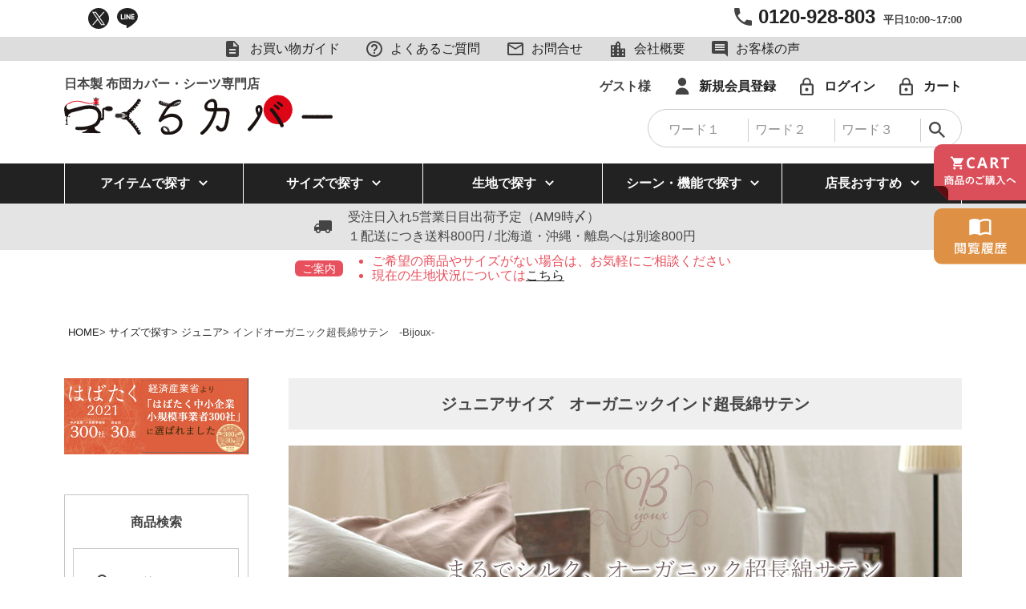

--- FILE ---
content_type: text/html;charset=UTF-8
request_url: https://www.tsukurucover.jp/c/size/junior/jr-organic-satin
body_size: 48488
content:
<!DOCTYPE html>
<html lang="ja"><head>
  <meta charset="UTF-8">
  
  <title>サテン カバー ジュニア｜美しい光沢と滑らかな肌触りの商品一覧</title>
  <meta name="viewport" content="width=device-width">


    <meta name="description" content="ジュニアサイズのカバーリングやシーツ類の商品ラインナップ！ホテルライクな超長綿サテンシリーズです。幅や丈などを1cm単位で調節できる、ボタンで選ぶだけの簡単セミオーダーメイドです。安心安全の日本製。">
    <meta name="keywords" content="サテン,カバー,ジュニア">
  
  <link rel="stylesheet" href="https://tsukurucover.itembox.design/system/fs_style.css?t=20251118042554">
  <link rel="stylesheet" href="https://tsukurucover.itembox.design/generate/theme1/fs_theme.css?t=20251118042554">
  <link rel="stylesheet" href="https://tsukurucover.itembox.design/generate/theme1/fs_original.css?t=20251118042554">
  
  <link rel="canonical" href="https://www.tsukurucover.jp/c/size/junior/jr-organic-satin">
  
  
  
  
  <script>
    window._FS=window._FS||{};_FS.val={"tiktok":{"enabled":false,"pixelCode":null},"recaptcha":{"enabled":false,"siteKey":null},"clientInfo":{"memberId":"guest","fullName":"ゲスト","lastName":"","firstName":"ゲスト","nickName":"ゲスト","stageId":"","stageName":"","subscribedToNewsletter":"false","loggedIn":"false","totalPoints":"","activePoints":"","pendingPoints":"","purchasePointExpiration":"","specialPointExpiration":"","specialPoints":"","pointRate":"","companyName":"","membershipCardNo":"","wishlist":"","prefecture":""},"enhancedEC":{"ga4Dimensions":{"userScope":{"login":"{@ member.logged_in @}","stage":"{@ member.stage_order @}"}},"amazonCheckoutName":"Amazon Pay","measurementId":"G-QCC6PN1LBP","trackingId":"UA-106010447-2","dimensions":{"dimension1":{"key":"log","value":"{@ member.logged_in @}"},"dimension2":{"key":"mem","value":"{@ member.stage_order @}"}}},"shopKey":"tsukurucover","device":"PC","cart":{"stayOnPage":true}};
  </script>
  
  <script src="/shop/js/webstore-nr.js?t=20251118042554"></script>
  <script src="/shop/js/webstore-vg.js?t=20251118042554"></script>
  
    <script src="//r2.future-shop.jp/fs.tsukurucover/pc/recommend.js"></script>
  
  
  
  
  
  
    <meta property="og:title" content="サテン カバー ジュニア｜美しい光沢と滑らかな肌触りの商品一覧">
    <meta property="og:type" content="website">
    <meta property="og:url" content="https://www.tsukurucover.jp/c/size/junior/jr-organic-satin">
    <meta property="og:site_name" content="つくるカバー">
    <meta property="og:description" content="ジュニアサイズのカバーリングやシーツ類の商品ラインナップ！ホテルライクな超長綿サテンシリーズです。幅や丈などを1cm単位で調節できる、ボタンで選ぶだけの簡単セミオーダーメイドです。安心安全の日本製。">
  
  
  
    <script type="text/javascript" >
      document.addEventListener('DOMContentLoaded', function() {
        _FS.CMATag('{"fs_member_id":"{@ member.id @}","fs_page_kind":"category","fs_category_url":"size+junior+jr-organic-satin"}')
      })
    </script>
  
  
  
<link rel="stylesheet" href="https://tsukurucover.itembox.design/item/common/css/ress.css?t=20260117154730">
<link rel="preconnect" href="https://fonts.gstatic.com">
<link href="https://fonts.googleapis.com/css2?family=Roboto&display=swap" rel="stylesheet">
<link rel="stylesheet" href="https://tsukurucover.itembox.design/item/common/css/top.css?t=20260117154730">
<link rel="stylesheet" href="https://cdnjs.cloudflare.com/ajax/libs/Swiper/5.4.5/css/swiper.min.css">
<link rel="stylesheet" href="https://tsukurucover.itembox.design/item/common/css/under.css?t=20260117154730" media="screen">
<link rel="stylesheet" href="https://tsukurucover.itembox.design/item/common/css/option.css?t=20260117154730" media="screen">
<!--<link rel="stylesheet" href="https://unpkg.com/scroll-hint@1.1.10/css/scroll-hint.css">-->
<link rel="stylesheet" href="https://tsukurucover.itembox.design/item/common/css/scrap.css?t=20260117154730">
<script src="https://ajax.googleapis.com/ajax/libs/jquery/3.4.1/jquery.min.js" defer></script>
<script src="https://cdnjs.cloudflare.com/ajax/libs/Swiper/5.4.5/js/swiper.min.js" defer></script>
<script src="https://tsukurucover.itembox.design/item/common/js/common.js?t=20260117154730" defer></script>
<script src="https://tsukurucover.itembox.design/item/common/js/iframe.js?t=20260117154730" defer></script>
<meta name="facebook-domain-verification" content="w7f8veo40j1z9ftgcrnemunmnhe84u" />

<script async src="https://www.googletagmanager.com/gtag/js?id=G-QCC6PN1LBP"></script>

<script><!--
_FS.setTrackingTag('%3C%21--+Global+site+tag+%28gtag.js%29+-+Google+Ads%3A+384714612+--%3E%0A%3Cscript+async+src%3D%22https%3A%2F%2Fwww.googletagmanager.com%2Fgtag%2Fjs%3Fid%3DAW-384714612%22%3E%3C%2Fscript%3E%0A%3Cscript%3E%0A++window.dataLayer+%3D+window.dataLayer+%7C%7C+%5B%5D%3B%0A++function+gtag%28%29%7BdataLayer.push%28arguments%29%3B%7D%0A++gtag%28%27js%27%2C+new+Date%28%29%29%3B%0A++gtag%28%27config%27%2C+%27AW-384714612%27%2C+%7B+%27+allow_enhanced_conversions%27%3Atrue+%7D%29%3B%0A%3C%2Fscript%3E%0A%3Cscript%3E%0Agtag%28%27event%27%2C%27view_item_list%27%2C+%7B%0A%27items%27%3A+%5B%7B%0A%27id%27%3A+256%2C%0A%27google_business_vertical%27%3A+%27retail%27%0A%7D%2C%7B%0A%27id%27%3A+258%2C%0A%27google_business_vertical%27%3A+%27retail%27%0A%7D%2C%7B%0A%27id%27%3A+260%2C%0A%27google_business_vertical%27%3A+%27retail%27%0A%7D%2C%7B%0A%27id%27%3A+285%2C%0A%27google_business_vertical%27%3A+%27retail%27%0A%7D%2C%7B%0A%27id%27%3A+334%2C%0A%27google_business_vertical%27%3A+%27retail%27%0A%7D%2C%7B%0A%27id%27%3A+830%2C%0A%27google_business_vertical%27%3A+%27retail%27%0A%7D%2C%7B%0A%27id%27%3A+387%2C%0A%27google_business_vertical%27%3A+%27retail%27%0A%7D%2C%7B%0A%27id%27%3A+262%2C%0A%27google_business_vertical%27%3A+%27retail%27%0A%7D%2C%7B%0A%27id%27%3A+1585%2C%0A%27google_business_vertical%27%3A+%27retail%27%0A%7D%2C%7B%0A%27id%27%3A+1577%2C%0A%27google_business_vertical%27%3A+%27retail%27%0A%7D%2C%7B%0A%27id%27%3A+1524%2C%0A%27google_business_vertical%27%3A+%27retail%27%0A%7D%2C%7B%0A%27id%27%3A+1509%2C%0A%27google_business_vertical%27%3A+%27retail%27%0A%7D%0A%5D%0A%7D%29%3B%0A%3C%2Fscript%3E%0A%3C%21--+Facebook+Pixel+Code+--%3E%0A%3Cscript%3E%0A++%21function%28f%2Cb%2Ce%2Cv%2Cn%2Ct%2Cs%29%0A++%7Bif%28f.fbq%29return%3Bn%3Df.fbq%3Dfunction%28%29%7Bn.callMethod%3F%0A++n.callMethod.apply%28n%2Carguments%29%3An.queue.push%28arguments%29%7D%3B%0A++if%28%21f._fbq%29f._fbq%3Dn%3Bn.push%3Dn%3Bn.loaded%3D%210%3Bn.version%3D%272.0%27%3B%0A++n.queue%3D%5B%5D%3Bt%3Db.createElement%28e%29%3Bt.async%3D%210%3B%0A++t.src%3Dv%3Bs%3Db.getElementsByTagName%28e%29%5B0%5D%3B%0A++s.parentNode.insertBefore%28t%2Cs%29%7D%28window%2C+document%2C%27script%27%2C%0A++%27https%3A%2F%2Fconnect.facebook.net%2Fen_US%2Ffbevents.js%27%29%3B%0A++fbq%28%27init%27%2C+%27302786161220389%27%29%3B%0A++fbq%28%27track%27%2C+%27PageView%27%29%3B%0A%3C%2Fscript%3E%0A%3Cnoscript%3E%3Cimg+height%3D%221%22+width%3D%221%22+style%3D%22display%3Anone%22%0A++src%3D%22https%3A%2F%2Fwww.facebook.com%2Ftr%3Fid%3D302786161220389%26ev%3DPageView%26noscript%3D1%22%0A%2F%3E%3C%2Fnoscript%3E%0A%3C%21--+End+Facebook+Pixel+Code+--%3E%0A%3Cscript+type%3D%22text%2Fjavascript%22%3E%0A++++%28function%28c%2Cl%2Ca%2Cr%2Ci%2Ct%2Cy%29%7B%0A++++++++c%5Ba%5D%3Dc%5Ba%5D%7C%7Cfunction%28%29%7B%28c%5Ba%5D.q%3Dc%5Ba%5D.q%7C%7C%5B%5D%29.push%28arguments%29%7D%3B%0A++++++++t%3Dl.createElement%28r%29%3Bt.async%3D1%3Bt.src%3D%22https%3A%2F%2Fwww.clarity.ms%2Ftag%2F%22%2Bi%3B%0A++++++++y%3Dl.getElementsByTagName%28r%29%5B0%5D%3By.parentNode.insertBefore%28t%2Cy%29%3B%0A++++%7D%29%28window%2C+document%2C+%22clarity%22%2C+%22script%22%2C+%227xxhbrthvf%22%29%3B%0A%3C%2Fscript%3E%0A%3Cscript%3E%0AdataLayer.push%28%7B%0A%27user_id%27%3A+%27%24MEMBER_ID%24%27%0A%7D%29%3B%0A%3C%2Fscript%3E%0A%0A%3C%21--+Google+Tag+Manager+--%3E%0A%3Cscript%3E%28function%28w%2Cd%2Cs%2Cl%2Ci%29%7Bw%5Bl%5D%3Dw%5Bl%5D%7C%7C%5B%5D%3Bw%5Bl%5D.push%28%7B%27gtm.start%27%3A%0Anew+Date%28%29.getTime%28%29%2Cevent%3A%27gtm.js%27%7D%29%3Bvar+f%3Dd.getElementsByTagName%28s%29%5B0%5D%2C%0Aj%3Dd.createElement%28s%29%2Cdl%3Dl%21%3D%27dataLayer%27%3F%27%26l%3D%27%2Bl%3A%27%27%3Bj.async%3Dtrue%3Bj.src%3D%0A%27https%3A%2F%2Fwww.googletagmanager.com%2Fgtm.js%3Fid%3D%27%2Bi%2Bdl%3Bf.parentNode.insertBefore%28j%2Cf%29%3B%0A%7D%29%28window%2Cdocument%2C%27script%27%2C%27dataLayer%27%2C%27GTM-5QPQSFW%27%29%3B%3C%2Fscript%3E%0A%3C%21--+End+Google+Tag+Manager+--%3E%0A%3Cscript+src%3D%22https%3A%2F%2Fd.shutto-translation.com%2Ftrans.js%3Fid%3D79506%22%3E%3C%2Fscript%3E');
--></script>
</head>
<body class="fs-body-category fs-body-category-jr-organic-satin" id="fs_ProductCategory">
<script><!--
_FS.setTrackingTag('%3C%21--+Google+Tag+Manager+%28noscript%29+--%3E%0A%3Cnoscript%3E%3Ciframe+src%3D%22https%3A%2F%2Fwww.googletagmanager.com%2Fns.html%3Fid%3DGTM-5QPQSFW%22%0Aheight%3D%220%22+width%3D%220%22+style%3D%22display%3Anone%3Bvisibility%3Ahidden%22%3E%3C%2Fiframe%3E%3C%2Fnoscript%3E%0A%3C%21--+End+Google+Tag+Manager+%28noscript%29+--%3E');
--></script>
<div class="fs-l-page">
<header id="headers">
<!--<div id="head-coupon" class="sponly headcoupon">
  <a href="https://www.tsukurucover.jp/p/login" class="headcoupon--a">
    <p class="coupon__min">会員様限定 ご購入時に自動値引き</p>
    <p class="coupon__txt">500円OFFクーポン 12.31まで</p>
  </a>
</div>-->
<div class="base__pad">
  <div class="tp_intro">
    <ul class="h-sns">
      <!--<li>
<a href=""><img src="https://tsukurucover.itembox.design/item/common/img/h-facebook.svg" class="imgmax" decoding="async" alt="facebookアイコン" width="26" height="26" /></a>
</li>-->
      <li>
        <a href="https://x.com/i/flow/login?redirect_after_login=%2Ftsukurucover"><img src="https://tsukurucover.itembox.design/item/common/img/h-x.svg" class="imgmax" decoding="async" alt="twitterアイコン" width="26" height="26" /></a>
      </li>
      <li>
        <a href="https://page.line.me/644rrpsy?openQrModal=true" target="_blank"><img src="https://tsukurucover.itembox.design/item/common/img/h-line.svg" class="imgmax" decoding="async" alt="lineアイコン" width="26" height="25" /></a>
      </li>
      <!-- <li>
        <a href="" target="_blank"><img src="https://tsukurucover.itembox.design/item/common/img/h-instagram.svg" class="imgmax" decoding="async" alt="instagramアイコン" width="26" height="26" /></a>
      </li> -->
    </ul>
    <!--<h1 class="tp_intro--txt">日本製オーダーメイド布団カバー・シーツの通販・つくるカバー</h1>-->
    <p class="tp_intro--tel">
      <b class="icon_tel"><a href="tel:0120-928-803">0120-928-803</a><span class="tp_intro--min">平日10:00~17:00</span></b>
    </p>
  </div>
</div>

<div class="sub__nav">
  <ul class="sub__nav--box">
    <li class="sub__nav--list"><a href="/f/guide"><span class="nav__icon icon_guide">お買い物ガイド</span></a></li>
    <li class="sub__nav--list"><a href="/f/faq"><span class="nav__icon icon_help">よくあるご質問</span></a></li>
    <li class="sub__nav--list"><a href="/f/contact"><span class="nav__icon icon_mail">お問合せ</span></a></li>
    <li class="sub__nav--list"><a href="/f/company"><span class="nav__icon icon_com">会社概要</span></a></li>
    <li class="sub__nav--list"><a href="/p/reviews"><span class="nav__icon icon_voice">お客様の声</span></a></li>
  </ul>
</div>
<div class="base__pad">
<div class="logoarea">
<p class="logo"><a href="/"><img src="https://tsukurucover.itembox.design/item/common/img/logo.svg?t=20260117154730" width="335" height="72" class="imgmax" alt="日本製布団カバー・シーツ専門店 つくるカバー"></a></p>
<div class="tp__act">
  <ul class="tp__act--box">
    <li class="tp__act--list"><span class="fs-clientInfo">{@ member.last_name @}{@ member.first_name @}様<span class="tp_logout my-{@ member.logged_in @}"> 現在 {@ member.total_points @} ポイント</span></span></li>
    <li class="tp__act--list fs-clientInfo">
      <span class="tp_login my-{@ member.logged_in @}"><a href="/p/register"><span class="nav__icon icon_regist">新規会員登録</span></a></span>
      <span class="tp_logout my-{@ member.logged_in @}"><a href="/my/top"><span class="nav__icon icon_regist">マイページ</span></a></span>
    </li>
    <li class="tp__act--list fs-clientInfo">
      <span class="tp_login my-{@ member.logged_in @}"><a href="/p/login"><span class="nav__icon icon_login">ログイン</span></a></span>
      <span class="tp_logout my-{@ member.logged_in @}"><a href="/p/logout"><span class="nav__icon icon_login">ログアウト</span></a></span>
    </li>
	  <li class="tp__act--list fs-clientInfo">
      <span class="tp_login my-{@ member.logged_in @}"><a href="/p/cart"><span class="nav__icon icon_login">カート</span></a></span>
      <span class="tp_logout my-{@ member.logged_in @}"><a href="/my/top"><span class="nav__icon icon_login">カート</span></a></span>
    </li>
  </ul>
  <div class="tp__search_box">
      <div class="tp__search">
        <form action="/p/search" method="get" class="tp__search--form">
            <label><input type="text" name="tag" maxlength="1000" value="" class="tp__search--input first-search-word" placeholder="ワード１"></label>
            <label><input type="text" name="tag" maxlength="1000" value="" class="tp__search--input" placeholder="ワード２"></label>
            <label><input type="text" name="tag" maxlength="1000" value="" class="tp__search--input" placeholder="ワード３"></label>
            <button type="submit" class="tp__search--btn"><img src="https://tsukurucover.itembox.design/item/common/img/icon_search.svg?t=20220314134911" width="17" height="17" class="imgmax" alt="検索"></button>
        </form>
        <div class="menu">
          <p class="close"><img src="https://tsukurucover.itembox.design/item/common/img/close.svg?t=20220314134911" width="24" height="24" class="imgamx" alt=""></p>
          <div class="sp__scrolls">
            <ul class="tab">
              <li class="tab--list select">商品検索</li>
              <li class="tab--list">キーワード検索</li>
            </ul>
            <ul class="sp_search">
              <li class="sp-content--list">
                 <form action="/p/search" method="get">
                  <dl>
                    <dt class="sp_search-tit">アイテムを指定する</dt>
                    <dd class="sp_search-ct">
                      <select name="tag" class="ded__select">
                        <option value="">選択してください</option>
                        <option value="掛け布団カバー">掛け布団カバー</option>
                        <option value="敷き布団カバー">敷き布団カバー</option>
                        <option value="ボックスシーツ">ボックスシーツ</option>
                        <option value="枕カバー">枕カバー</option>
                        <option value="毛布カバー">毛布カバー</option>
                        <option value="衿カバー">衿カバー</option>
                        <option value="フラットシーツ（敷き布団用）">フラットシーツ（敷き布団用）</option>
                        <option value="フラットシーツ（マットレス用）">フラットシーツ（マットレス用）</option>
                        <option value="敷きシーツ（四隅ゴム付きシーツ）">敷きシーツ（四隅ゴム付きシーツ）</option>
                        <option value="ワンタッチシーツ">ワンタッチシーツ</option>
                        <option value="マットレスシーツ">マットレスシーツ</option>
                        <option value="敷パッド・ブランケット">敷パッド・ブランケット</option>
                        <option value="クッションカバー">クッションカバー</option>
                        <option value="座布団カバー">座布団カバー</option>
                        <option value="こたつ掛け布団カバー">こたつ掛け布団カバー</option>
                        <option value="こたつ上掛け">こたつ上掛け</option>
                        <option value="こたつ敷き布団カバー">こたつ敷き布団カバー</option>
                        <option value="お昼寝掛け布団カバー">お昼寝掛け布団カバー</option>
                        <option value="お昼寝敷き布団カバー">お昼寝敷き布団カバー</option>
                      </select>
                    </dd>
                    <dt class="sp_search-tit">幅を指定する（cm）</dt>
                    <dd class="sp_search-ct">
                      <div class="indevi">
                        <label><input type="text" name="tag" maxlength="1000" value="" class="indevi--input" placeholder="例：幅○○"></label>
                      </div>
                    </dd>
                    <dt class="sp_search-tit">丈を指定する（cm）</dt>
                    <dd class="sp_search-ct">
                      <div class="indevi">
                        <label><input type="text" name="tag" maxlength="1000" value="" class="indevi--input" placeholder="例：丈○○"></label>
                      </div>
                    </dd>
                    <dt class="sp_search-tit">価格で探す（円）</dt>
                    <dd class="sp_search-ct">
                      <div class="between">
                        <input type="text" name="minprice" maxlength="9" value="" class="ded__price">
                        <p>〜</p>
                        <input type="text" name="maxprice" maxlength="9" value="" class="ded__price">
                      </div>
                    </dd>
                    <dt class="sp_search-tit">カラーで探す</dt>
                    <dd class="sp_search-ct">
                      <ul class="side__colorbox">
      <li class="side__color--list">
        <a href="/p/search?verticalvariationvalue=ホワイト,アイボリー" class="side__color--a">
          <p class="side__color--img"><img src="https://tsukurucover.itembox.design/item/common/img/color__white.svg?t=20220314134911" width="34" height="34" class="imgmax" alt="ホワイト・アイボリー系"></p>
          <p>ホワイト<br>アイボリー系</p>
        </a>
      </li>
      <li class="side__color--list">
        <a href="/p/search?verticalvariationvalue=ミルク,ベージュ,ベージュ(F),サンドベージュ,生成り" class="side__color--a">
          <p class="side__color--img"><img src="https://tsukurucover.itembox.design/item/common/img/color__beige.svg?t=20220314134911" width="34" height="34" class="imgmax" alt="ベージュ・生成系"></p>
          <p>ベージュ<br>生成系</p>
        </a>
      </li>
      <li class="side__color--list">
        <a href="/p/search?verticalvariationvalue=クリーム" class="side__color--a">
          <p class="side__color--img"><img src="https://tsukurucover.itembox.design/item/common/img/color__yellow.svg?t=20220314134911" width="34" height="34" class="imgmax" alt="イエロー・クリーム系"></p>
          <p>イエロー<br>クリーム系</p>
        </a>
      </li>
      <li class="side__color--list">
        <a href="/p/search?verticalvariationvalue=セージグリーン,ミントグリーン,カーキ" class="side__color--a">
          <p class="side__color--img"><img src="https://tsukurucover.itembox.design/item/common/img/color__green.svg?t=20220314134911" width="34" height="34" class="imgmax" alt="グリーン・カーキ系"></p>
          <p>グリーン<br>カーキ系</p>
        </a>
      </li>
      <li class="side__color--list">
        <a href="/p/search?verticalvariationvalue=ピンク,ピンク(D),フォギーピンク" class="side__color--a">
          <p class="side__color--img"><img src="https://tsukurucover.itembox.design/item/common/img/color__pink.svg?t=20220314134911" width="34" height="34" class="imgmax" alt="ピンク・ラベンダー系"></p>
          <p>ピンク<br>ラベンダー系</p>
        </a>
      </li>
      <li class="side__color--list">
        <a href="/p/search?verticalvariationvalue=ローズ(E)" class="side__color--a">
          <p class="side__color--img"><img src="https://tsukurucover.itembox.design/item/common/img/color__red.svg?t=20220314134911" width="34" height="34" class="imgmax" alt="レッド・オレンジ系"></p>
          <p>レッド<br>オレンジ系</p>
        </a>
      </li>
      <li class="side__color--list">
        <a href="/p/search?verticalvariationvalue=パープル" class="side__color--a">
          <p class="side__color--img"><img src="https://tsukurucover.itembox.design/item/common/img/color__purple.svg?t=20220314134911" width="34" height="34" class="imgmax" alt="パープル・ワイン系"></p>
          <p>パープル<br>ワイン系</p>
        </a>
      </li>
      <li class="side__color--list">

        <a href="/p/search?verticalvariationvalue=ブラウン,モカブラウン,ダークブラウン" class="side__color--a">
          <p class="side__color--img"><img src="https://tsukurucover.itembox.design/item/common/img/color__brun.svg?t=20220314134911" width="34" height="34" class="imgmax" alt="ブラウン系"></p>
          <p>ブラウン系</p>
        </a>
      </li>
      <li class="side__color--list">
        <a href="/p/search?verticalvariationvalue=ネイビー,ブルー,ミント,ブルー(B),ネイビー(A),ブルーグレー,レイクブルー" class="side__color--a">
          <p class="side__color--img"><img src="https://tsukurucover.itembox.design/item/common/img/color__blue.svg?t=20220314134911" width="34" height="34" class="imgmax" alt="ブルー・ネイビー系"></p>
          <p>ブルー<br>ネイビー系</p>
        </a>
      </li>
      <li class="side__color--list">
        <a href="/p/search?verticalvariationvalue=グレー,ライトグレー,クレイグレー" class="side__color--a">
          <p class="side__color--img"><img src="https://tsukurucover.itembox.design/item/common/img/color__glay.svg?t=20220314134911" width="34" height="34" class="imgmax" alt="グレー系"></p>
          <p>グレー系</p>
        </a>
      </li>
      <li class="side__color--list">
        <a href="/p/search?verticalvariationvalue=ブラック" class="side__color--a">
          <p class="side__color--img"><img src="https://tsukurucover.itembox.design/item/common/img/color__black.svg?t=20220314134911" width="34" height="34" class="imgmax" alt="ブラック系"></p>
          <p>ブラック系</p>
        </a>
      </li>
      <li class="side__color--list">
        <a href="/p/search?verticalvariationvalue=ネイビー(A),ブルー(B),ピンク(D),ローズ(E),ベージュ(F)" class="side__color--a">
          <p class="side__color--img"><img src="https://tsukurucover.itembox.design/item/common/img/color__pattern.svg?t=20220314134911" width="34" height="34" class="imgmax" alt="柄物"></p>
          <p>柄物</p>
        </a>
      </li>
      </ul>
                    </dd>
                  </dl>
                  <ul>
                    <li><button type="submit" class="ded__submit">上記の内容で検索</button></li>
                    <li><input type="reset" value="リセット" class="ded__reset"></li>
                  </ul>
                </form>
              </li>
              <li class="sp-content--list hide">
                <form action="/p/search" class="indevi">
                  <label><input type="text" name="keyword" maxlength="1000" value="" class="indevi--input" placeholder="アイテムや生地番号で検索する"></label>
                  <button type="submit" class="tp__search--btn"><img src="https://tsukurucover.itembox.design/item/common/img/icon_search.svg?t=20220314134911" width="17" height="17" class="imgmax" alt="検索"></button>
                </form>
                <!--タグ-->
                  <ul class="tags">
        <li class="tags--list"><a href="/p/search?keyword=三つ折れマットレス カバー" class="tags--a">#三つ折れマットレス　カバー</a></li>
        <li class="tags--list"><a href="/p/search?keyword=エアー シーツ" class="tags--a">#エアー　シーツ</a></li>
        <li class="tags--list"><a href="/p/search?keyword=マットレス2台並べる" class="tags--a">#マットレス2台並べる</a></li>
        <li class="tags--list"><a href="/p/search?keyword=エアー" class="tags--a">#エアー</a></li>
        <li class="tags--list"><a href="/p/search?keyword=北欧" class="tags--a">#北欧</a></li>
      </ul>
                <!--タグ-->
              </li>
            </ul>
            <ul class="ded__icons">
      <li class="ded__icons--list">
        <a href="/" class="ded__icons--a">
          <p class="ded__icons--icon"><img src="https://tsukurucover.itembox.design/item/common/img/ded__home.svg?t=20220314134911" width="30" height="30" class="imgmax" alt="ホーム"></p>
          <p>ホーム</p>
        </a>
      </li>
      <li class="ded__icons--list">
        <a href="/f/contact" class="ded__icons--a">
          <p class="ded__icons--icon"><img src="https://tsukurucover.itembox.design/item/common/img/ded__mail.svg?t=20220314134911" width="30" height="30" class="imgmax" alt="お問合せ"></p>
          <p>お問合せ</p>
        </a>
      </li>
      <li class="ded__icons--list">
        <a href="tel:0120-928-803" class="ded__icons--a">
          <p class="ded__icons--icon"><img src="https://tsukurucover.itembox.design/item/common/img/ded__tel.svg?t=20220314134911" width="30" height="30" class="imgmax" alt="でんわ"></p>
          <p>でんわ</p>
        </a>
      </li>
      </ul>
      <ul class="ded__und">
      <li class="ded__und--list">
        <a href="/f/recommend-goods" class="ded__und--a">季節の<br>おすすめ</a>
      </li>
      <li class="ded__und--list">
        <a href="/f/new" class="ded__und--a">新商品</a>
      </li>
      <li class="ded__und--list">
        <a href="/f/ranking" class="ded__und--a">売れ筋<br>ランキング</a>
      </li>
      <li class="ded__und--list">
        <a href="/c/fabric/" class="ded__und--a">人気生地<br>ランキング</a>
      </li>
      <li class="ded__und--list">
        <a href="/f/history" class="ded__und--a">閲覧履歴</a>
      </li>
      </ul>
      <p class="sp_search--ban"><a href="/c/fabric/cotton/ct-bh-color"><img src="https://tsukurucover.itembox.design/item/common/img/sp_search--ban.jpg?t=20220314134911" width="" height="" class="imgmax" alt=""></a></p>
          </div>
        </div>
        <div class="snav__bg"></div>
      </div>
  </div>
</div>
</div>
<nav class="gnav">
  <ul class="gnav--box">
    <li class="gnav--list active">
      <a href="/c/item" class="icon_u-arrow no_pointer">アイテム<br class="sponly" />で探す</a>
      <div class="menu__second-level">
        <div class="clp">
          <div class="mega__in">
            <div class="mega__link">
              <ul class="mega__illbox">
                <li class="mega__illlist">
                  <a href="/c/item/comforter-cover">
                    <p class="mega_ill"><img src="https://tsukurucover.itembox.design/item/common/img/mega_comforter.svg?t=20260117154730" width="120" height="93" class="imgmax" alt="掛け布団カバー" /></p>
                    <p>掛け布団カバー</p>
                  </a>
                </li>
                <li class="mega__illlist">
                  <a href="/c/item/shiki-futon-cover">
                    <p class="mega_ill"><img src="https://tsukurucover.itembox.design/item/common/img/mega_mattres.svg?t=20260117154730" width="120" height="93" class="imgmax" alt="敷き布団カバー" /></p>
                    <p>敷き布団カバー</p>
                  </a>
                </li>
                <li class="mega__illlist">
                  <a href="/c/item/fitted-sheets">
                    <p class="mega_ill"><img src="https://tsukurucover.itembox.design/item/common/img/mega_box.svg?t=20260117154730" width="120" height="93" class="imgmax" alt="ボックスシーツ" /></p>
                    <p>ボックスシーツ</p>
                  </a>
                </li>
                <li class="mega__illlist">
                  <a href="/c/item/pillow-case">
                    <p class="mega_ill"><img src="https://tsukurucover.itembox.design/item/common/img/mega_pillowcase.svg?t=20260117154730" width="120" height="93" class="imgmax" alt="枕カバー" /></p>
                    <p>枕カバー</p>
                  </a>
                </li>
                <li class="mega__illlist">
                  <a href="/c/item/sheets/mattress">
                    <p class="mega_ill"><img src="https://tsukurucover.itembox.design/item/common/img/mega_mattress.svg?t=20260117154730" width="120" height="93" class="imgmax" alt="マットレスシーツ" /></p>
                    <p>マットレスシーツ</p>
                  </a>
                </li>
                <li class="mega__illlist">
                  <a href="/c/item/sheets/one-touch">
                    <p class="mega_ill"><img src="https://tsukurucover.itembox.design/item/common/img/mega_onetouch.svg?t=20260117154730" width="120" height="93" class="imgmax" alt="ワンタッチシーツ" /></p>
                    <p>ワンタッチシーツ</p>
                  </a>
                </li>
                <li class="mega__illlist">
                  <a href="/c/item/bed-pad-blanket">
                    <p class="mega_ill"><img src="https://tsukurucover.itembox.design/item/common/img/mega_blanket.svg?t=20260117154730" width="120" height="93" class="imgmax" alt="敷きパッド・敷きシーツ" /></p>
                    <p>敷きパッド<br>敷きシーツ</p>
                  </a>
                </li>
                <li class="mega__illlist">
                  <a href="/c/item/ket">
                    <p class="mega_ill"><img src="https://tsukurucover.itembox.design/item/common/img/mega_ket.svg?t=20260117154730" width="120" height="93" class="imgmax" alt="ケット" /></p>
                    <p>ケット</p>
                  </a>
                </li>
                <li class="mega__illlist">
                  <a href="/c/item/sheets/flat-mattress">
                    <p class="mega_ill"><img src="https://tsukurucover.itembox.design/item/common/img/mega_flatsheet.svg?t=20260117154730" width="120" height="93" class="imgmax" alt="フラットシーツ" /></p>
                    <p>フラットシーツ</p>
                  </a>
                </li>
                <li class="mega__illlist">
                  <a href="/c/taste/hotel-like">
                    <p class="mega_ill"><img src="https://tsukurucover.itembox.design/item/common/img/mega_hotellike.svg?t=20260117154730" width="120" height="93" class="imgmax" alt="ホテルライク" /></p>
                    <p>ホテルライク</p>
                  </a>
                </li>
                <li class="mega__illlist">
                  <a href="/c/item/nap-cover">
                    <p class="mega_ill"><img src="https://tsukurucover.itembox.design/item/common/img/mega_sleep.svg?t=20260117154730" width="120" height="93" class="imgmax" alt="お昼寝布団カバー" /></p>
                    <p>お昼寝布団カバー</p>
                  </a>
                </li>
                <li class="mega__illlist">
                  <a href="/c/item/kotatsu-cover">
                    <p class="mega_ill"><img src="https://tsukurucover.itembox.design/item/common/img/mega_duvet-cover.svg?t=20260117154730" width="120" height="93" class="imgmax" alt="こたつ布団カバー" /></p>
                    <p>こたつ布団カバー</p>
                  </a>
                </li>
                <li class="mega__illlist">
                  <a href="/c/item/cover">
                    <p class="mega_ill"><img src="https://tsukurucover.itembox.design/item/common/img/mega_other.svg?t=20260117154730" width="120" height="93" class="imgmax" alt="その他カバー類" /></p>
                    <p>その他カバー類</p>
                  </a>
                </li>
                <li class="mega__illlist">
                  <a href="/c/item/interior">
                    <p class="mega_ill"><img src="https://tsukurucover.itembox.design/item/common/img/mega_interiorsofa.svg?t=20260117154730" width="120" height="93" class="imgmax" alt="インテリア・雑貨" /></p>
                    <p>インテリア・雑貨</p>
                  </a>
                </li>
              </ul>
            </div>
            <dl class="mega__hist">
  <dt class="mega__hist--tit">関連情報</dt>
  <dd class="mega__hist--list hist_mrb"><a href="/f/ranking">売れ筋ランキング</a></dd>
  <dd class="mega__hist--list"><a href="/f/new">新着商品</a></dd>
  <dd class="mega__hist--list"><a href="/f/recommend-goods">季節のおすすめ商品</a></dd>
  <dd class="mega__hist--list"><a href="/c/item/nap-cover">お昼寝布団カバー</a></dd>
  <dd class="mega__hist--list"><a href="/f/semi-ordermade">独自のサービスについて</a></dd>
  <dd class="mega__hist--list"><a href="/f/measure-choose">サイズの測り方選び方</a></dd>
  <dd class="mega__hist--list"><a href="/f/patchwork">布団カバーのツギハギについて</a></dd>
　<dd class="mega__hist--list"><a href="/coverpedia/performance">オーダー実績</a></dd>
　<dd class="mega__hist--list"><a href="/c/item/cutting-sample">無料生地サンプル請求</a></dd>
 <dd class="mega__hist--list"><a href="/c/item/warranty">3年保証サービス</a></dd>
</dl>
          </div>
          <div class="mega__foot sponly">
  <p class="sp_make--ban">
    <a href="/f/measure-choose"><img src="https://tsukurucover.itembox.design/item/common/img/sp__itemmake--ban.jpg?t=20260117154730" width="676" height="150" class="imgmax" alt="" /></a>
  </p>
  <ul class="ded__icons">
  <li class="ded__icons--list">
    <a href="/" class="ded__icons--a">
      <p class="ded__icons--icon"><img src="https://tsukurucover.itembox.design/item/common/img/ded__home.svg?t=20260117154730" width="30" height="30" class="imgmax" alt="ホーム"></p>
      <p>ホーム</p>
    </a>
  </li>
  <li class="ded__icons--list">
    <a href="/f/contact" class="ded__icons--a">
      <p class="ded__icons--icon"><img src="https://tsukurucover.itembox.design/item/common/img/ded__mail.svg?t=20260117154730" width="30" height="30" class="imgmax" alt="お問合せ"></p>
      <p>お問合せ</p>
    </a>
  </li>
  <li class="ded__icons--list">
    <a href="tel:0120-928-803" class="ded__icons--a">
      <p class="ded__icons--icon"><img src="https://tsukurucover.itembox.design/item/common/img/ded__tel.svg?t=20260117154730" width="30" height="30" class="imgmax" alt="でんわ"></p>
      <p>でんわ</p>
    </a>
  </li>
</ul>
<ul class="ded__und">
  <li class="ded__und--list">
    <a href="/f/recommend-goods" class="ded__und--a">季節の<br>おすすめ</a>
  </li>
  <li class="ded__und--list">
    <a href="/f/new" class="ded__und--a">新商品</a>
  </li>
  <li class="ded__und--list">
    <a href="/f/ranking" class="ded__und--a">売れ筋<br>ランキング</a>
  </li>
  <li class="ded__und--list">
    <a href="/c/fabric/" class="ded__und--a">人気生地<br>ランキング</a>
  </li>
  <li class="ded__und--list">
    <a href="/f/history" class="ded__und--a">閲覧履歴</a>
  </li>
</ul>
<p class="sp_search--ban"><a href="/c/item/outlet"><img src="https://tsukurucover.itembox.design/item/common/img/sp_search-outlet--ban.jpg?t=20260117154730" width="" height="" class="imgmax" alt="アウトレットセール"></a></p>
 <ul class="h-sns">
      <!--<li>
<a href=""><img src="https://tsukurucover.itembox.design/item/common/img/h-facebook.svg" class="imgmax" decoding="async" alt="facebookアイコン" width="26" height="26" /></a>
</li>-->
      <li>
        <a href="https://x.com/i/flow/login?redirect_after_login=%2Ftsukurucover"><img src="https://tsukurucover.itembox.design/item/common/img/h-x.svg" class="imgmax" decoding="async" alt="twitterアイコン" width="26" height="26" /></a>
      </li>
      <li>
        <a href="https://page.line.me/644rrpsy?openQrModal=true" target="_blank"><img src="https://tsukurucover.itembox.design/item/common/img/h-line.svg" class="imgmax" decoding="async" alt="lineアイコン" width="26" height="25" /></a>
      </li>
      <!-- <li>
        <a href="" target="_blank"><img src="https://tsukurucover.itembox.design/item/common/img/h-instagram.svg" class="imgmax" decoding="async" alt="instagramアイコン" width="26" height="26" /></a>
      </li> -->
    </ul>
</div>
        </div>
      </div>
    </li>
    <li class="gnav--list">
      <a href="/c/size" class="icon_u-arrow no_pointer">サイズ<br class="sponly" />で探す</a>
      <div class="menu__second-level">
        <div class="clp">
          <div class="mega__in">
            <div class="mega__link">
              <ul class="mega__slist">
                <li class="mega__slist--list">
                  <a href="/c/size/baby" class="mega__slist--a"><span class="mega_arrrow">ベビー</span></a>
                </li>
                <li class="mega__slist--list">
                  <a href="/c/size/junior" class="mega__slist--a"><span class="mega_arrrow">ジュニア</span></a>
                </li>
                <li class="mega__slist--list">
                  <a href="/c/size/semi-single" class="mega__slist--a"><span class="mega_arrrow">セミシングル</span></a>
                </li>
                <li class="mega__slist--list">
                  <a href="/c/size/single" class="mega__slist--a"><span class="mega_arrrow">シングル</span></a>
                </li>
                <li class="mega__slist--list">
                  <a href="/c/size/semi-double" class="mega__slist--a"><span class="mega_arrrow">セミダブル</span></a>
                </li>
                <li class="mega__slist--list">
                  <a href="/c/size/double" class="mega__slist--a"><span class="mega_arrrow">ダブル</span></a>
                </li>
                <li class="mega__slist--list">
                  <a href="/c/size/wide-double" class="mega__slist--a"><span class="mega_arrrow">ワイドダブル</span></a>
                </li>
                <li class="mega__slist--list">
                  <a href="/c/size/queen" class="mega__slist--a"><span class="mega_arrrow">クイーン</span></a>
                </li>
                <li class="mega__slist--list">
                  <a href="/c/size/king" class="mega__slist--a"><span class="mega_arrrow">キング</span></a>
                </li>
                <li class="mega__slist--list">
                  <a href="/c/size/wide-king" class="mega__slist--a"><span class="mega_arrrow">ワイドキング</span></a>
                </li>
                <li class="mega__slist--list">
                  <a href="/c/size/family" class="mega__slist--a"
                    ><span class="mega_arrrow">ファミリー・<br class="sponly" />複数連結</span></a
                  >
                </li>
                <li class="mega__slist--list">
                  <a href="/c/size/other" class="mega__slist--a"><span class="mega_arrrow">その他</span></a>
                </li>
                <li class="mega__slist--list">
                  <a href="/c/size/small" class="mega__slist--a"><span class="mega_arrrow">枕 Sサイズ</span></a>
                </li>
                <li class="mega__slist--list">
                  <a href="/c/size/middle" class="mega__slist--a"><span class="mega_arrrow">枕 Mサイズ</span></a>
                </li>
                <li class="mega__slist--list">
                  <a href="/c/size/large" class="mega__slist--a"><span class="mega_arrrow">枕 Lサイズ</span></a>
                </li>
                <li class="mega__slist--list">
                  <a href="/c/size/long" class="mega__slist--a"><span class="mega_arrrow">枕 LLサイズ</span></a>
                </li>
              </ul>
            </div>
            <dl class="mega__hist">
  <dt class="mega__hist--tit">関連情報</dt>
  <dd class="mega__hist--list hist_mrb"><a href="/f/ranking">売れ筋ランキング</a></dd>
  <dd class="mega__hist--list"><a href="/f/new">新着商品</a></dd>
  <dd class="mega__hist--list"><a href="/f/recommend-goods">季節のおすすめ商品</a></dd>
  <dd class="mega__hist--list"><a href="/c/item/nap-cover">お昼寝布団カバー</a></dd>
  <dd class="mega__hist--list"><a href="/f/semi-ordermade">独自のサービスについて</a></dd>
  <dd class="mega__hist--list"><a href="/f/measure-choose">サイズの測り方選び方</a></dd>
  <dd class="mega__hist--list"><a href="/f/patchwork">布団カバーのツギハギについて</a></dd>
　<dd class="mega__hist--list"><a href="/coverpedia/performance">オーダー実績</a></dd>
　<dd class="mega__hist--list"><a href="/c/item/cutting-sample">無料生地サンプル請求</a></dd>
 <dd class="mega__hist--list"><a href="/c/item/warranty">3年保証サービス</a></dd>
</dl>
          </div>
          <div class="mega__foot sponly">
  <p class="sp_make--ban">
    <a href="/f/measure-choose"><img src="https://tsukurucover.itembox.design/item/common/img/sp__itemmake--ban.jpg?t=20260117154730" width="676" height="150" class="imgmax" alt="" /></a>
  </p>
  <ul class="ded__icons">
  <li class="ded__icons--list">
    <a href="/" class="ded__icons--a">
      <p class="ded__icons--icon"><img src="https://tsukurucover.itembox.design/item/common/img/ded__home.svg?t=20260117154730" width="30" height="30" class="imgmax" alt="ホーム"></p>
      <p>ホーム</p>
    </a>
  </li>
  <li class="ded__icons--list">
    <a href="/f/contact" class="ded__icons--a">
      <p class="ded__icons--icon"><img src="https://tsukurucover.itembox.design/item/common/img/ded__mail.svg?t=20260117154730" width="30" height="30" class="imgmax" alt="お問合せ"></p>
      <p>お問合せ</p>
    </a>
  </li>
  <li class="ded__icons--list">
    <a href="tel:0120-928-803" class="ded__icons--a">
      <p class="ded__icons--icon"><img src="https://tsukurucover.itembox.design/item/common/img/ded__tel.svg?t=20260117154730" width="30" height="30" class="imgmax" alt="でんわ"></p>
      <p>でんわ</p>
    </a>
  </li>
</ul>
<ul class="ded__und">
  <li class="ded__und--list">
    <a href="/f/recommend-goods" class="ded__und--a">季節の<br>おすすめ</a>
  </li>
  <li class="ded__und--list">
    <a href="/f/new" class="ded__und--a">新商品</a>
  </li>
  <li class="ded__und--list">
    <a href="/f/ranking" class="ded__und--a">売れ筋<br>ランキング</a>
  </li>
  <li class="ded__und--list">
    <a href="/c/fabric/" class="ded__und--a">人気生地<br>ランキング</a>
  </li>
  <li class="ded__und--list">
    <a href="/f/history" class="ded__und--a">閲覧履歴</a>
  </li>
</ul>
<p class="sp_search--ban"><a href="/c/item/outlet"><img src="https://tsukurucover.itembox.design/item/common/img/sp_search-outlet--ban.jpg?t=20260117154730" width="" height="" class="imgmax" alt="アウトレットセール"></a></p>
 <ul class="h-sns">
      <!--<li>
<a href=""><img src="https://tsukurucover.itembox.design/item/common/img/h-facebook.svg" class="imgmax" decoding="async" alt="facebookアイコン" width="26" height="26" /></a>
</li>-->
      <li>
        <a href="https://x.com/i/flow/login?redirect_after_login=%2Ftsukurucover"><img src="https://tsukurucover.itembox.design/item/common/img/h-x.svg" class="imgmax" decoding="async" alt="twitterアイコン" width="26" height="26" /></a>
      </li>
      <li>
        <a href="https://page.line.me/644rrpsy?openQrModal=true" target="_blank"><img src="https://tsukurucover.itembox.design/item/common/img/h-line.svg" class="imgmax" decoding="async" alt="lineアイコン" width="26" height="25" /></a>
      </li>
      <!-- <li>
        <a href="" target="_blank"><img src="https://tsukurucover.itembox.design/item/common/img/h-instagram.svg" class="imgmax" decoding="async" alt="instagramアイコン" width="26" height="26" /></a>
      </li> -->
    </ul>
</div>
        </div>
      </div>
    </li>
    <li class="gnav--list">
      <a href="/c/fabric" class="icon_u-arrow no_pointer">生地<br class="sponly" />で探す</a>
      <div class="menu__second-level">
        <div class="clp">
          <div class="mega__in">
            <div class="mega__link">
              <ul class="cloth__mega">
                <li class="cloth__mega--list">
                  <a href="/c/fabric/cotton" class="cloth__mega--a">
                    <p class="cloth__mega--img"><img src="https://tsukurucover.itembox.design/item/common/img/cloth__cotton.png?t=20260117154730" width="80" height="80" class="imgmax" class="imgmax" alt="綿100％" /></p>
                    <p>綿100％</p>
                  </a>
                </li>
                <li class="cloth__mega--list">
                  <a href="/c/fabric/linen" class="cloth__mega--a">
                    <p class="cloth__mega--img"><img src="https://tsukurucover.itembox.design/item/common/img/cloth__linen.png?t=20260117154730" width="80" height="80" class="imgmax" class="imgmax" alt="リネン・麻" /></p>
                    <p>リネン・麻</p>
                  </a>
                </li>
                <li class="cloth__mega--list">
                  <a href="/c/fabric/silk" class="cloth__mega--a">
                    <p class="cloth__mega--img"><img src="https://tsukurucover.itembox.design/item/common/img/cloth__silk.png?t=20260117154730" width="80" height="80" class="imgmax" class="imgmax" alt="シルク・絹" /></p>
                    <p>シルク・絹</p>
                  </a>
                </li>
                <li class="cloth__mega--list">
                  <a href="/c/fabric/organic" class="cloth__mega--a">
                    <p class="cloth__mega--img"><img src="https://tsukurucover.itembox.design/item/common/img/cloth__organic.png?t=20260117154730" width="80" height="80" class="imgmax" class="imgmax" alt="オーガニック素材" /></p>
                    <p>オーガニック<br />素材</p>
                  </a>
                </li>
                <li class="cloth__mega--list">
                  <a href="/c/fabric/gauze" class="cloth__mega--a">
                    <p class="cloth__mega--img"><img src="https://tsukurucover.itembox.design/item/common/img/cloth__d-gauze.png?t=20260117154730" width="80" height="80" class="imgmax" class="imgmax" alt="ガーゼ" /></p>
                    <p>ガーゼ</p>
                  </a>
                </li>
                <li class="cloth__mega--list">
                  <a href="/c/fabric/pile" class="cloth__mega--a">
                    <p class="cloth__mega--img"><img src="https://tsukurucover.itembox.design/item/common/img/cloth__pile.png?t=20260117154730" width="80" height="80" class="imgmax" class="imgmax" alt="パイル・タオル地" /></p>
                    <p>パイル・<br />タオル地</p>
                  </a>
                </li>
                <li class="cloth__mega--list">
                  <a href="/c/fabric/satin" class="cloth__mega--a">
                    <p class="cloth__mega--img"><img src="https://tsukurucover.itembox.design/item/common/img/cloth__satin.png?t=20260117154730" width="80" height="80" class="imgmax" class="imgmax" alt="サテン織り" /></p>
                    <p>サテン織り</p>
                  </a>
                </li>
                <li class="cloth__mega--list">
                  <a href="/c/fabric/sucker" class="cloth__mega--a">
                    <p class="cloth__mega--img"><img src="https://tsukurucover.itembox.design/item/common/img/cloth__soccer.png?t=20260117154730" width="80" height="80" class="imgmax" class="imgmax" alt="サッカー・ちぢみ・楊柳" /></p>
                    <p>サッカー・<br />ちぢみ・楊柳</p>
                  </a>
                </li>
                <li class="cloth__mega--list">
                  <a href="/c/fabric/knit" class="cloth__mega--a">
                    <p class="cloth__mega--img"><img src="https://tsukurucover.itembox.design/item/common/img/cloth__knit.png?t=20260117154730" width="80" height="80" class="imgmax" class="imgmax" alt="ニット・ストレッチ" /></p>
                    <p>ニット・<br />ストレッチ</p>
                  </a>
                </li>
                <li class="cloth__mega--list">
                  <a href="/c/fabric/flannel" class="cloth__mega--a">
                    <p class="cloth__mega--img"><img src="https://tsukurucover.itembox.design/item/common/img/cloth__flannel.png?t=20260117154730" width="80" height="80" class="imgmax" class="imgmax" alt="起毛・フランネル" /></p>
                    <p>起毛・<br />フランネル</p>
                  </a>
                </li>
                <li class="cloth__mega--list">
                  <a href="/c/fabric/print" class="cloth__mega--a">
                    <p class="cloth__mega--img"><img src="https://tsukurucover.itembox.design/item/common/img/cloth__pattern.png?t=20260117154730" width="80" height="80" class="imgmax" class="imgmax" alt="柄物" /></p>
                    <p>柄物</p>
                  </a>
                </li>
                <li class="cloth__mega--list">
                  <a href="/c/fabric/others" class="cloth__mega--a">
                    <p class="cloth__mega--img"><img src="https://tsukurucover.itembox.design/item/contents/img/cloth__others.png?t=20260117154730" width="80" height="80" class="imgmax" class="imgmax" alt="その他" /></p>
                    <p>その他</p>
                  </a>
                </li>
              </ul>
            </div>
            <dl class="mega__hist">
  <dt class="mega__hist--tit">関連情報</dt>
  <dd class="mega__hist--list hist_mrb"><a href="/f/ranking">売れ筋ランキング</a></dd>
  <dd class="mega__hist--list"><a href="/f/new">新着商品</a></dd>
  <dd class="mega__hist--list"><a href="/f/recommend-goods">季節のおすすめ商品</a></dd>
  <dd class="mega__hist--list"><a href="/c/item/nap-cover">お昼寝布団カバー</a></dd>
  <dd class="mega__hist--list"><a href="/f/semi-ordermade">独自のサービスについて</a></dd>
  <dd class="mega__hist--list"><a href="/f/measure-choose">サイズの測り方選び方</a></dd>
  <dd class="mega__hist--list"><a href="/f/patchwork">布団カバーのツギハギについて</a></dd>
　<dd class="mega__hist--list"><a href="/coverpedia/performance">オーダー実績</a></dd>
　<dd class="mega__hist--list"><a href="/c/item/cutting-sample">無料生地サンプル請求</a></dd>
 <dd class="mega__hist--list"><a href="/c/item/warranty">3年保証サービス</a></dd>
</dl>
          </div>
          <div class="mega__foot sponly">
  <p class="sp_make--ban">
    <a href="/f/measure-choose"><img src="https://tsukurucover.itembox.design/item/common/img/sp__itemmake--ban.jpg?t=20260117154730" width="676" height="150" class="imgmax" alt="" /></a>
  </p>
  <ul class="ded__icons">
  <li class="ded__icons--list">
    <a href="/" class="ded__icons--a">
      <p class="ded__icons--icon"><img src="https://tsukurucover.itembox.design/item/common/img/ded__home.svg?t=20260117154730" width="30" height="30" class="imgmax" alt="ホーム"></p>
      <p>ホーム</p>
    </a>
  </li>
  <li class="ded__icons--list">
    <a href="/f/contact" class="ded__icons--a">
      <p class="ded__icons--icon"><img src="https://tsukurucover.itembox.design/item/common/img/ded__mail.svg?t=20260117154730" width="30" height="30" class="imgmax" alt="お問合せ"></p>
      <p>お問合せ</p>
    </a>
  </li>
  <li class="ded__icons--list">
    <a href="tel:0120-928-803" class="ded__icons--a">
      <p class="ded__icons--icon"><img src="https://tsukurucover.itembox.design/item/common/img/ded__tel.svg?t=20260117154730" width="30" height="30" class="imgmax" alt="でんわ"></p>
      <p>でんわ</p>
    </a>
  </li>
</ul>
<ul class="ded__und">
  <li class="ded__und--list">
    <a href="/f/recommend-goods" class="ded__und--a">季節の<br>おすすめ</a>
  </li>
  <li class="ded__und--list">
    <a href="/f/new" class="ded__und--a">新商品</a>
  </li>
  <li class="ded__und--list">
    <a href="/f/ranking" class="ded__und--a">売れ筋<br>ランキング</a>
  </li>
  <li class="ded__und--list">
    <a href="/c/fabric/" class="ded__und--a">人気生地<br>ランキング</a>
  </li>
  <li class="ded__und--list">
    <a href="/f/history" class="ded__und--a">閲覧履歴</a>
  </li>
</ul>
<p class="sp_search--ban"><a href="/c/item/outlet"><img src="https://tsukurucover.itembox.design/item/common/img/sp_search-outlet--ban.jpg?t=20260117154730" width="" height="" class="imgmax" alt="アウトレットセール"></a></p>
 <ul class="h-sns">
      <!--<li>
<a href=""><img src="https://tsukurucover.itembox.design/item/common/img/h-facebook.svg" class="imgmax" decoding="async" alt="facebookアイコン" width="26" height="26" /></a>
</li>-->
      <li>
        <a href="https://x.com/i/flow/login?redirect_after_login=%2Ftsukurucover"><img src="https://tsukurucover.itembox.design/item/common/img/h-x.svg" class="imgmax" decoding="async" alt="twitterアイコン" width="26" height="26" /></a>
      </li>
      <li>
        <a href="https://page.line.me/644rrpsy?openQrModal=true" target="_blank"><img src="https://tsukurucover.itembox.design/item/common/img/h-line.svg" class="imgmax" decoding="async" alt="lineアイコン" width="26" height="25" /></a>
      </li>
      <!-- <li>
        <a href="" target="_blank"><img src="https://tsukurucover.itembox.design/item/common/img/h-instagram.svg" class="imgmax" decoding="async" alt="instagramアイコン" width="26" height="26" /></a>
      </li> -->
    </ul>
</div>
        </div>
      </div>
    </li>
    <li class="gnav--list">
      <a href="/c/taste" class="icon_u-arrow no_pointer">シーン・<br class="sponly" />機能で探す</a>
      <div class="menu__second-level">
        <div class="clp">
          <div class="mega__in">
            <div class="mega__link">
              <ul class="styles">
				<li class="styles--list">
                  <a href="/c/taste/hotel-like">
                    <p class="styles--img"><img src="https://tsukurucover.itembox.design/item/common/img/scene_elegant.jpg?t=20260117154730" width="193" height="131" class="imgmax" alt="エレガント・シック・ホテル仕様" /></p>
                    <p>エレガント・シック・<br />ホテル仕様</p>
                  </a>
				</li>
				<li class="styles--list">
                  <a href="/c/taste/simple">
                    <p class="styles--img"><img src="https://tsukurucover.itembox.design/item/common/img/scene_simple.jpg?t=20260117154730" width="193" height="131" class="imgmax" alt="シンプル・ナチュラル" /></p>
                    <p>シンプル・ナチュラル</p>
                  </a>
                </li>
				<li class="styles--list">
                  <a href="/c/taste/winter-warm">
                    <p class="styles--img"><img src="https://tsukurucover.itembox.design/item/common/img/scene_winter.jpg?t=20260117154730" width="193" height="131" class="imgmax" alt="冬・あたたか" /></p>
                    <p>冬・あたたか</p>
                  </a>
                </li>  
				<li class="styles--list">
                  <a href="/c/taste/summer-cool">
                    <p class="styles--img"><img src="https://tsukurucover.itembox.design/item/common/img/scene_summer.jpg?t=20260117154730" width="193" height="131" class="imgmax" alt="夏・涼しい・冷たい" /></p>
                    <p>夏・涼しい・冷たい</p>
                  </a>
                </li>
				  <li class="styles--list">
                  <a href="/c/taste/stylish">
                    <p class="styles--img"><img src="https://tsukurucover.itembox.design/item/common/img/scene__fashionable.jpg?t=20260117154730" width="193" height="131" class="imgmax" alt="おしゃれ・北欧・スタイリッシュ" /></p>
                    <p>おしゃれ・北欧・<br />スタイリッシュ</p>
                  </a>
                </li>
                <li class="styles--list">
                  <a href="/c/taste/cute">
                    <p class="styles--img"><img src="https://tsukurucover.itembox.design/item/common/img/scene__cute.jpg?t=20260117154730" width="193" height="131" class="imgmax" alt="かわいい・ガーリー・ロマンチック" /></p>
                    <p>かわいい・ガーリー・<br />ロマンチック</p>
                  </a>
                </li>
                <li class="styles--list">
                  <a href="/c/taste/kids-baby">
                    <p class="styles--img"><img src="https://tsukurucover.itembox.design/item/common/img/scene__kids.jpg?t=20260117154730" width="193" height="131" class="imgmax" alt="子供部屋・キッズ・ベビー" /></p>
                    <p>子供部屋・キッズ・ベビー</p>
                  </a>
                </li>
				<li class="styles--list">
                  <a href="/c/taste/by-bedding">
                    <p class="styles--img"><img src="https://tsukurucover.itembox.design/item/contents/img/scene__by-bedding.jpg?t=20260117154730" width="193" height="131" class="imgmax" alt="寝具別" /></p>
                    <p>寝具別</p>
                  </a>
                </li>
                <li class="styles--list">
                  <a href="/c/taste/business">
                    <p class="styles--img"><img src="https://tsukurucover.itembox.design/item/common/img/scene__job.jpg?t=20260117154730" width="193" height="131" class="imgmax" alt="業務用" /></p>
                    <p>業務用</p>
                  </a>
                </li>
              </ul>
            </div>
            <dl class="mega__hist">
  <dt class="mega__hist--tit">関連情報</dt>
  <dd class="mega__hist--list hist_mrb"><a href="/f/ranking">売れ筋ランキング</a></dd>
  <dd class="mega__hist--list"><a href="/f/new">新着商品</a></dd>
  <dd class="mega__hist--list"><a href="/f/recommend-goods">季節のおすすめ商品</a></dd>
  <dd class="mega__hist--list"><a href="/c/item/nap-cover">お昼寝布団カバー</a></dd>
  <dd class="mega__hist--list"><a href="/f/semi-ordermade">独自のサービスについて</a></dd>
  <dd class="mega__hist--list"><a href="/f/measure-choose">サイズの測り方選び方</a></dd>
  <dd class="mega__hist--list"><a href="/f/patchwork">布団カバーのツギハギについて</a></dd>
　<dd class="mega__hist--list"><a href="/coverpedia/performance">オーダー実績</a></dd>
　<dd class="mega__hist--list"><a href="/c/item/cutting-sample">無料生地サンプル請求</a></dd>
 <dd class="mega__hist--list"><a href="/c/item/warranty">3年保証サービス</a></dd>
</dl>
          </div>
          <div class="mega__foot sponly">
  <p class="sp_make--ban">
    <a href="/f/measure-choose"><img src="https://tsukurucover.itembox.design/item/common/img/sp__itemmake--ban.jpg?t=20260117154730" width="676" height="150" class="imgmax" alt="" /></a>
  </p>
  <ul class="ded__icons">
  <li class="ded__icons--list">
    <a href="/" class="ded__icons--a">
      <p class="ded__icons--icon"><img src="https://tsukurucover.itembox.design/item/common/img/ded__home.svg?t=20260117154730" width="30" height="30" class="imgmax" alt="ホーム"></p>
      <p>ホーム</p>
    </a>
  </li>
  <li class="ded__icons--list">
    <a href="/f/contact" class="ded__icons--a">
      <p class="ded__icons--icon"><img src="https://tsukurucover.itembox.design/item/common/img/ded__mail.svg?t=20260117154730" width="30" height="30" class="imgmax" alt="お問合せ"></p>
      <p>お問合せ</p>
    </a>
  </li>
  <li class="ded__icons--list">
    <a href="tel:0120-928-803" class="ded__icons--a">
      <p class="ded__icons--icon"><img src="https://tsukurucover.itembox.design/item/common/img/ded__tel.svg?t=20260117154730" width="30" height="30" class="imgmax" alt="でんわ"></p>
      <p>でんわ</p>
    </a>
  </li>
</ul>
<ul class="ded__und">
  <li class="ded__und--list">
    <a href="/f/recommend-goods" class="ded__und--a">季節の<br>おすすめ</a>
  </li>
  <li class="ded__und--list">
    <a href="/f/new" class="ded__und--a">新商品</a>
  </li>
  <li class="ded__und--list">
    <a href="/f/ranking" class="ded__und--a">売れ筋<br>ランキング</a>
  </li>
  <li class="ded__und--list">
    <a href="/c/fabric/" class="ded__und--a">人気生地<br>ランキング</a>
  </li>
  <li class="ded__und--list">
    <a href="/f/history" class="ded__und--a">閲覧履歴</a>
  </li>
</ul>
<p class="sp_search--ban"><a href="/c/item/outlet"><img src="https://tsukurucover.itembox.design/item/common/img/sp_search-outlet--ban.jpg?t=20260117154730" width="" height="" class="imgmax" alt="アウトレットセール"></a></p>
 <ul class="h-sns">
      <!--<li>
<a href=""><img src="https://tsukurucover.itembox.design/item/common/img/h-facebook.svg" class="imgmax" decoding="async" alt="facebookアイコン" width="26" height="26" /></a>
</li>-->
      <li>
        <a href="https://x.com/i/flow/login?redirect_after_login=%2Ftsukurucover"><img src="https://tsukurucover.itembox.design/item/common/img/h-x.svg" class="imgmax" decoding="async" alt="twitterアイコン" width="26" height="26" /></a>
      </li>
      <li>
        <a href="https://page.line.me/644rrpsy?openQrModal=true" target="_blank"><img src="https://tsukurucover.itembox.design/item/common/img/h-line.svg" class="imgmax" decoding="async" alt="lineアイコン" width="26" height="25" /></a>
      </li>
      <!-- <li>
        <a href="" target="_blank"><img src="https://tsukurucover.itembox.design/item/common/img/h-instagram.svg" class="imgmax" decoding="async" alt="instagramアイコン" width="26" height="26" /></a>
      </li> -->
    </ul>
</div>
        </div>
      </div>
    </li>
    <li class="gnav--list">
      <a href="" class="icon_u-arrow">店長おすすめ</a>
      <div class="menu__second-level">
        <div class="clp">
          <div class="mega__in centerls">
            <div class="mega__link">
              <ul class="styles__recom">
                <li class="styles--list">
                  <a href="/c/fabric/gauze/double-gauze/gz-pf-double-gauze">
                    <p class="styles--img"><img src="https://tsukurucover.itembox.design/item/common/img/me_anti-tick.jpg?t=20260117154730" width="193" height="120" class="imgmax" alt="抗菌防臭加工で汗かきさんにも安心SEKマーク付き" /></p>
                    <p>抗菌防臭加工で汗かきさんにも安心SEKマーク付き</p>
                  </a>
                </li>
                <li class="styles--list">
                  <a href="/c/taste/summer-cool">
                    <p class="styles--img"><img src="https://tsukurucover.itembox.design/item/common/img/me_cold-feeling.jpg?t=20260117154730" width="193" height="120" class="imgmax" alt="夏にぴったりひんやり接触冷感" /></p>
                    <p>夏にぴったり<br />ひんやり接触冷感</p>
                  </a>
                </li>
                <li class="styles--list">
                  <a href="/c/item/fitted-sheets/fs-family">
                    <p class="styles--img"><img src="https://tsukurucover.itembox.design/item/common/img/me_family.jpg?t=20260117154730" width="193" height="120" class="imgmax" alt="家族みんなで川の字で寝る" /></p>
                    <p>家族みんなで川の<br />字で寝る</p>
                  </a>
                </li>
                <li class="styles--list">
                  <a href="/c/item/sheets/mattress">
                    <p class="styles--img"><img src="https://tsukurucover.itembox.design/item/common/img/me_matless.jpg?t=20260117154730" width="193" height="120" class="imgmax" alt="三つ折れマットレスに最適" /></p>
                    <p>三つ折れマットレス<br />に最適</p>
                  </a>
                </li>
              </ul>
              <ul class="recom__ml">
                <li class="recom__ml--list">
                  <a href="/c/fabric/cotton/ct-bh-color">
                    <p class="recom__ml--img"><img src="https://tsukurucover.itembox.design/item/common/img/me__s01.jpg?t=20260117154730" width="154" height="105" class="imgmax" alt="BHカラー" /></p>
                    <p class="letters">BHカラー</p>
                  </a>
                </li>
                <li class="recom__ml--list">
                  <a href="/c/fabric/gauze/double-gauze/gz-pf-double-gauze">
                    <p class="recom__ml--img"><img src="https://tsukurucover.itembox.design/item/common/img/me__s02.jpg?t=20260117154730" width="154" height="105" class="imgmax" alt="ピーチフレッシュダブルガーゼ" /></p>
                    <p>ピーチフレッシュ<br />ダブルガーゼ</p>
                  </a>
                </li>
                <li class="recom__ml--list">
                  <a href="/c/fabric/linen/ln-omichijimiasa">
                    <p class="recom__ml--img"><img src="https://tsukurucover.itembox.design/item/common/img/me__s04.jpg?t=20260117154730" width="154" height="105" class="imgmax" alt="近江ちぢみ麻" /></p>
                    <p>近江ちぢみ麻</p>
                  </a>
                </li>
                <li class="recom__ml--list">
                  <a href="/c/fabric/linen">
                    <p class="recom__ml--img"><img src="https://tsukurucover.itembox.design/item/common/img/me__s05.jpg?t=20260117154730" width="154" height="105" class="imgmax" alt="リネン・麻" /></p>
                    <p>リネン・麻</p>
                  </a>
                </li>
                <li class="recom__ml--list">
                  <a href="/c/fabric/satin/st-chess">
                    <p class="recom__ml--img"><img src="https://tsukurucover.itembox.design/item/common/img/me__s06.jpg?t=20260117154730" width="154" height="105" class="imgmax" alt="ブロックチェックサテン" /></p>
                    <p>ブロックチェック<br />サテン</p>
                  </a>
                </li>
                <li class="recom__ml--list">
                  <a href="/c/fabric/organic/og-organic-satin">
                    <p class="recom__ml--img"><img src="https://tsukurucover.itembox.design/item/common/img/me__s07.jpg?t=20260117154730" width="154" height="105" class="imgmax" alt="オーガニックインド超長綿" /></p>
                    <p>オーガニック<br />インド超長綿</p>
                  </a>
                </li>
                <li class="recom__ml--list">
                  <a href="/c/fabric/silk">
                    <p class="recom__ml--img"><img src="https://tsukurucover.itembox.design/item/common/img/me__s09.jpg?t=20260117154730" width="154" height="105" class="imgmax" alt="シルク・絹" /></p>
                    <p>シルク・絹</p>
                  </a>
                </li>
                <li class="recom__ml--list">
                  <a href="/c/fabric/cotton">
                    <p class="recom__ml--img"><img src="https://tsukurucover.itembox.design/item/common/img/me__s10.jpg?t=20260117154730" width="154" height="105" class="imgmax" alt="綿100％" /></p>
                    <p>綿100％</p>
                  </a>
                </li>
              </ul>
            </div>
          </div>
        </div>
      </div>
    </li>
    <li class="gnav--list">
      <span class="icon_u-arrow">カラー<br class="sponly" />で探す</span>
      <div class="menu__second-level">
        <div class="clp">
          <div class="mega__in"><ul class="side__colorbox">
  <li class="side__color--list">
    <a href="/p/search?verticalvariationvalue=ホワイト,アイボリー,アイボリー(f)" class="side__color--a">
      <p class="side__color--img"><img src="https://tsukurucover.itembox.design/item/common/img/color__white.svg?t=20260117154730" width="34" height="34" class="imgmax" alt="ホワイト・アイボリー系"></p>
      <p>ホワイト<br>アイボリー系</p>
    </a>
  </li>
  <li class="side__color--list">
    <a href="/p/search?verticalvariationvalue=ミルク,ベージュ,ベージュ(F),サンドベージュ,生成り,アイボリー,ベージュ(f)" class="side__color--a">
      <p class="side__color--img"><img src="https://tsukurucover.itembox.design/item/common/img/color__beige.svg?t=20260117154730" width="34" height="34" class="imgmax" alt="ベージュ・生成系"></p>
      <p>ベージュ<br>生成系</p>
    </a>
  </li>
  <li class="side__color--list">
    <a href="/p/search?verticalvariationvalue=クリーム" class="side__color--a">
      <p class="side__color--img"><img src="https://tsukurucover.itembox.design/item/common/img/color__yellow.svg?t=20260117154730" width="34" height="34" class="imgmax" alt="イエロー・クリーム系"></p>
      <p>イエロー<br>クリーム系</p>
    </a>
  </li>
  <li class="side__color--list">
    <a href="/p/search?verticalvariationvalue=セージグリーン,ミントグリーン,カーキ" class="side__color--a">
      <p class="side__color--img"><img src="https://tsukurucover.itembox.design/item/common/img/color__green.svg?t=20260117154730" width="34" height="34" class="imgmax" alt="グリーン・カーキ系"></p>
      <p>グリーン<br>カーキ系</p>
    </a>
  </li>
  <li class="side__color--list">
    <a href="/p/search?verticalvariationvalue=ピンク,ピンク(D),フォギーピンク,ベージュピンク" class="side__color--a">
      <p class="side__color--img"><img src="https://tsukurucover.itembox.design/item/common/img/color__pink.svg?t=20260117154730" width="34" height="34" class="imgmax" alt="ピンク・ラベンダー系"></p>
      <p>ピンク<br>ラベンダー系</p>
    </a>
  </li>
  <li class="side__color--list">
    <a href="/p/search?verticalvariationvalue=ローズ(E),レッド(f)" class="side__color--a">
      <p class="side__color--img"><img src="https://tsukurucover.itembox.design/item/common/img/color__red.svg?t=20260117154730" width="34" height="34" class="imgmax" alt="レッド・オレンジ系"></p>
      <p>レッド<br>オレンジ系</p>
    </a>
  </li>
  <li class="side__color--list">
    <a href="/p/search?verticalvariationvalue=パープル" class="side__color--a">
      <p class="side__color--img"><img src="https://tsukurucover.itembox.design/item/common/img/color__purple.svg?t=20260117154730" width="34" height="34" class="imgmax" alt="パープル・ワイン系"></p>
      <p>パープル<br>ワイン系</p>
    </a>
  </li>
  <li class="side__color--list">
    <a href="/p/search?verticalvariationvalue=ブラウン,モカブラウン,ダークブラウン" class="side__color--a">
      <p class="side__color--img"><img src="https://tsukurucover.itembox.design/item/common/img/color__brun.svg?t=20260117154730" width="34" height="34" class="imgmax" alt="ブラウン系"></p>
      <p>ブラウン系</p>
    </a>
  </li>
  <li class="side__color--list">
    <a href="/p/search?verticalvariationvalue=ネイビー,ブルー,ミント,ブルー(B),ネイビー(A),ブルーグレー,レイクブルー,ブルー(f),ブルーグレー(f)" class="side__color--a">
      <p class="side__color--img"><img src="https://tsukurucover.itembox.design/item/common/img/color__blue.svg?t=20260117154730" width="34" height="34" class="imgmax" alt="ブルー・ネイビー系"></p>
      <p>ブルー<br>ネイビー系</p>
    </a>
  </li>
  <li class="side__color--list">
    <a href="/p/search?verticalvariationvalue=グレー,ライトグレー,クレイグレー" class="side__color--a">
      <p class="side__color--img"><img src="https://tsukurucover.itembox.design/item/common/img/color__glay.svg?t=20260117154730" width="34" height="34" class="imgmax" alt="グレー系"></p>
      <p>グレー系</p>
    </a>
  </li>
  <li class="side__color--list">
    <a href="/p/search?verticalvariationvalue=ブラック" class="side__color--a">
      <p class="side__color--img"><img src="https://tsukurucover.itembox.design/item/common/img/color__black.svg?t=20260117154730" width="34" height="34" class="imgmax" alt="ブラック系"></p>
      <p>ブラック系</p>
    </a>
  </li>
  <li class="side__color--list">
    <a href="/p/search?verticalvariationvalue=ネイビー(A),ブルー(B),ピンク(D),ローズ(E),ベージュ(F),レッド(f),ブルー(f),アイボリー(f),ブルーグレー(f),ベージュ(f)" class="side__color--a">
      <p class="side__color--img"><img src="https://tsukurucover.itembox.design/item/common/img/color__pattern.svg?t=20260117154730" width="34" height="34" class="imgmax" alt="柄物"></p>
      <p>柄物</p>
    </a>
  </li>
</ul></div>
          <div class="mega__foot sponly">
            <p class="sp_make--ban">
              <a href="/f/measure-choose"><img src="https://tsukurucover.itembox.design/item/common/img/sp__itemmake--ban.jpg?t=20260117154730" width="676" height="150" class="imgmax" alt="" /></a>
            </p>
            <ul class="ded__icons">
              <li class="ded__icons--list">
                <a href="/" class="ded__icons--a">
                  <p class="ded__icons--icon"><img src="https://tsukurucover.itembox.design/item/common/img/ded__home.svg?t=20260117154730" width="30" height="30" class="imgmax" alt="ホーム" /></p>
                  <p>ホーム</p>
                </a>
              </li>
              <li class="ded__icons--list">
                <a href="/f/contact" class="ded__icons--a">
                  <p class="ded__icons--icon"><img src="https://tsukurucover.itembox.design/item/common/img/ded__mail.svg?t=20260117154730" width="30" height="30" class="imgmax" alt="お問合せ" /></p>
                  <p>お問合せ</p>
                </a>
              </li>
              <li class="ded__icons--list">
                <a href="" class="ded__icons--a">

                  <p class="ded__icons--icon"><img src="https://tsukurucover.itembox.design/item/common/img/ded__tel.svg?t=20260117154730" width="30" height="30" class="imgmax" alt="でんわ" /></p>
                  <p>でんわ</p>
                </a>
              </li>
            </ul>
            <ul class="ded__und">
              <li class="ded__und--list">
                <a href="" class="ded__und--a">季節の<br />おすすめ</a>
              </li>
              <li class="ded__und--list">
                <a href="" class="ded__und--a">新商品</a>
              </li>
              <li class="ded__und--list">
                <a href="" class="ded__und--a">売れ筋<br />ランキング</a>
              </li>
              <li class="ded__und--list">
                <a href="" class="ded__und--a">人気生地<br />ランキング</a>
              </li>
              <li class="ded__und--list">
                <a href="" class="ded__und--a">観覧履歴</a>
              </li>
            </ul>
            <p class="sp_search--ban">
              <a href="/c/fabric/cotton/ct-bh-color"><img src="https://tsukurucover.itembox.design/item/common/img/sp_search--ban.jpg?t=20260117154730" width="" height="" class="imgmax" alt="" /></a>
            </p>
            <ul class="h-sns">
      <!--<li>
<a href=""><img src="https://tsukurucover.itembox.design/item/common/img/h-facebook.svg" class="imgmax" decoding="async" alt="facebookアイコン" width="26" height="26" /></a>
</li>-->
      <li>
        <a href="https://x.com/i/flow/login?redirect_after_login=%2Ftsukurucover"><img src="https://tsukurucover.itembox.design/item/common/img/h-x.svg" class="imgmax" decoding="async" alt="twitterアイコン" width="26" height="26" /></a>
      </li>
      <li>
        <a href="https://page.line.me/644rrpsy?openQrModal=true" target="_blank"><img src="https://tsukurucover.itembox.design/item/common/img/h-line.svg" class="imgmax" decoding="async" alt="lineアイコン" width="26" height="25" /></a>
      </li>
      <!-- <li>
        <a href="" target="_blank"><img src="https://tsukurucover.itembox.design/item/common/img/h-instagram.svg" class="imgmax" decoding="async" alt="instagramアイコン" width="26" height="26" /></a>
      </li> -->
    </ul>
          </div>
        </div>
      </div>
    </li>
  </ul>
</nav>
</div>
<div id="head-truck" class="truck">
  <ul class="truck__icon">
    <li>受注日入れ5営業日目出荷予定（AM9時〆）<br>１配送につき送料800円 / 北海道・沖縄・離島へは別途800円</li>
  </ul>
</div>
<div id="head-topic" class="important__area">
  <div class="important--rebox">
    <span class="i_imp">ご案内</span>
    <ul>
    <li>ご希望の商品やサイズがない場合は、お気軽にご相談ください</li>
      <!--<li>4/1(火)からの価格改定のお知らせについては<a href="https://www.tsukurucover.jp/news/kakakukaitei-20250303/">こちら</a></li>-->
	<li>現在の生地状況については<a href="https://www.tsukurucover.jp/news/kiji20250502/" class="underline">こちら</a></li>
        <!--<li>年内のお届けは12月22日(月)午前9時までのご注文分となります</li>-->	
        <!--<li>2025/12/27(土)～2026/1/4(日)までの期間を冬季休業とさせていただきます</li>-->
    <!--<li>11/05(水)は研修のため、終日お問い合わせ対応を休止させていただきます</li>-->
      <!--<li>配送遅延については、<a href="https://www.post.japanpost.jp/notification/productinformation/2025/02_01.html" target="_blank" class="underline">こちら</a></li>-->
      <!--<li>夏期休業のお知らせについては<a href="https://www.tsukurucover.jp/news/summervacation-20250725/" class="underline">こちら</a></li>-->
    </ul>
  </div>
</div>
</header>
<!-- **パンくずリストパーツ （システムパーツ） ↓↓ -->
<nav class="fs-c-breadcrumb">
<ol class="fs-c-breadcrumb__list">
<li class="fs-c-breadcrumb__listItem">
<a href="/">HOME</a>
</li>
<li class="fs-c-breadcrumb__listItem">
<a href="/c/size">サイズで探す</a>
</li>
<li class="fs-c-breadcrumb__listItem">
<a href="/c/size/junior">ジュニア</a>
</li>
<li class="fs-c-breadcrumb__listItem">
インドオーガニック超長綿サテン　-Bijoux-
</li>
</ol>
</nav>
<!-- **パンくずリストパーツ （システムパーツ） ↑↑ -->
<main class="cate__cont"><div id="fs-page-error-container" class="fs-c-panelContainer">
  
  
</div>
<aside class="l__side">
<ul class="side__tpban">
  <li class="side__tpban--list">
    <p class="side__tpban--img"><a href="https://www.chusho.meti.go.jp/keiei/sapoin/monozukuri300sha/index2021.html" target="_blank"><img src="https://tsukurucover.itembox.design/item/common/img/side_keizaisangyosho.jpg?t=20260117154730" width="440" height="182" class="imgmax" alt="はばたく中小企業小規模事業者300社に選ばれました"></a></p>
  </li>
</ul>
<div class="side__search">
  <p class="side__search--tit">商品検索</p>
  <form action="/p/search" class="side__search_box">
    <label><input type="text" name="tag" maxlength="1000" value="" class="side__sbox search-ico" placeholder="ワード１"></label>
    <label><input type="text" name="tag" maxlength="1000" value="" class="side__sbox" placeholder="ワード２"></label>
    <label><input type="text" name="tag" maxlength="1000" value="" class="side__sbox" placeholder="ワード３"></label>
    <button type="submit" class="side__submit">検索</button>
  </form>
  <p class="side__search--tit">条件検索</p>
  <p class="s__min">価格で探す：</p>
  <form action="/p/search">
    <p class="min_s-val"><input type="text" name="minprice" maxlength="9" value="" class="vall_search">円〜</p>
    <p class="min_s-val"><input type="text" name="maxprice" maxlength="9" value="" class="vall_search">円</p>
    <button type="submit" class="side__submit">検索</button>
  </form>
    <ul class="tags">
    <li class="tags--list"><a href="https://www.tsukurucover.jp/p/search?tag=%E4%B8%89%E3%81%A4%E6%8A%98%E3%82%8C%E3%83%9E%E3%83%83%E3%83%88%E3%83%AC%E3%82%B9&tag=&tag=" class="tags--a">#三つ折れマットレス　カバー</a></li>
    <li class="tags--list"><a href="https://www.tsukurucover.jp/p/search?tag=%E3%82%A8%E3%82%A2%E3%83%BC&tag=%E3%82%B7%E3%83%BC%E3%83%84&tag=" class="tags--a">#エアー　シーツ</a></li>
    <li class="tags--list"><a href="https://www.tsukurucover.jp/p/search?tag=%E3%83%9E%E3%83%83%E3%83%88%E3%83%AC%E3%82%B92%E5%8F%B0%E4%B8%A6%E3%81%B9%E3%82%8B&tag=&tag=" class="tags--a">#マットレス2台並べる</a></li>
    <li class="tags--list"><a href="https://www.tsukurucover.jp/p/search?tag=%E3%82%A8%E3%82%A2%E3%83%BC&tag=&tag=" class="tags--a">#エアー</a></li>
    <li class="tags--list"><a href="https://www.tsukurucover.jp/p/search?tag=%E5%8C%97%E6%AC%A7&tag=&tag=" class="tags--a">#北欧</a></li>
  </ul>
</div>
<ul class="side__tpban">
  <li class="side__tpban--list">
    <p class="side__tpban--img"><a href="/f/measure-choose"><img src="https://tsukurucover.itembox.design/item/common/img/side__ban-size.jpg?t=20260117154730" width="230" height="200" class="imgmax" alt="サイズの測り方、選び方"></a></p>
    <p>サイズの測り方・選び方</p>
  </li>
	<li class="side__tpban--list">
    <p class="side__tpban--img"><a href="/c/item/cutting-sample"><img src="https://tsukurucover.itembox.design/item/contents/img/ban_f-sample-side.jpg?t=20260117154730" width="230" height="144" class="imgmax" alt="無料生地サンプル請求"></a></p>
    <p>無料生地サンプル請求</p>
  </li>
　<li class="side__tpban--list">
    <p class="side__tpban--img"><a href="/c/item/warranty"><img src="https://tsukurucover.itembox.design/item/common/img/side__ban-safe.jpg?t=20260117154730" width="230" height="145" class="imgmax" alt="3年保証サービス"></a></p>
    <p>3年保証サービス</p>
  </li>
</ul>
<dl class="cover_pedia">
  <dt class="cover_pedia--img"><a href="/coverpedia/"><img src="https://tsukurucover.itembox.design/item/common/img/cover_pedia.svg?t=20260117154730" width="230" height="144" class="imgmax" alt="Cover pedia"></a></dt>
  <dd>カバーペディア</dd>
</dl>
<div class="side__categorys">
  <dl class="cate__list">
    <dt class="cate__list--eng">CATEGORY LIST</dt>
    <dd class="mincyo">カテゴリー</dd>
  </dl>
  <p class="l__subtit">アイテムで探す</p>
  <ul class="item__cate">
    <li class="item__cate--list">
      <span class="item__key p_comforter">掛け布団カバー</span>
      <ul class="item__sub">
        <li class="item__sub--list"><a href="/c/item/comforter-cover" class="item__sub--all">掛け布団カバー一覧</a></li>
        <li class="item__sub--list"><a href="/c/item/comforter-cover/cc-baby" class="item__sub--a">ベビー</a></li>
        <li class="item__sub--list"><a href="/c/item/comforter-cover/cc-junior" class="item__sub--a">ジュニア</a></li>
        <li class="item__sub--list"><a href="/c/item/comforter-cover/cc-semi-single" class="item__sub--a">セミシングル</a></li>
        <li class="item__sub--list"><a href="/c/item/comforter-cover/cc-single" class="item__sub--a">シングル</a></li>
        <li class="item__sub--list"><a href="/c/item/comforter-cover/cc-semi-double" class="item__sub--a">セミダブル</a></li>
        <li class="item__sub--list"><a href="/c/item/comforter-cover/cc-double" class="item__sub--a">ダブル</a></li>
        <li class="item__sub--list"><a href="/c/item/comforter-cover/cc-wide-double" class="item__sub--a">ワイドダブル</a></li>
        <li class="item__sub--list"><a href="/c/item/comforter-cover/cc-queen" class="item__sub--a">クイーン</a></li>
        <li class="item__sub--list"><a href="/c/item/comforter-cover/cc-king" class="item__sub--a">キング</a></li>
        <li class="item__sub--list"><a href="/c/item/comforter-cover/cc-wide-king" class="item__sub--a">ワイドキング</a></li>
        <li class="item__sub--list"><a href="/c/item/comforter-cover/cc-family" class="item__sub--a">ファミリー・複数連結</a></li>
      </ul>
    </li>
    <li class="item__cate--list">
      <span class="item__key p_mattress">敷き布団カバー</span>
      <ul class="item__sub">
        <li class="item__sub--list"><a href="/c/item/shiki-futon-cover" class="item__sub--all">敷き布団カバー一覧</a></li>
        <li class="item__sub--list"><a href="/c/item/shiki-futon-cover/sc-baby" class="item__sub--a">ベビー</a></li>
        <li class="item__sub--list"><a href="/c/item/shiki-futon-cover/sc-junior" class="item__sub--a">ジュニア</a></li>
        <li class="item__sub--list"><a href="/c/item/shiki-futon-cover/sc-semi-single" class="item__sub--a">セミシングル</a></li>
        <li class="item__sub--list"><a href="/c/item/shiki-futon-cover/sc-single" class="item__sub--a">シングル</a></li>
        <li class="item__sub--list"><a href="/c/item/shiki-futon-cover/sc-semi-double" class="item__sub--a">セミダブル</a></li>
        <li class="item__sub--list"><a href="/c/item/shiki-futon-cover/sc-double" class="item__sub--a">ダブル</a></li>
        <li class="item__sub--list"><a href="/c/item/shiki-futon-cover/sc-wide-double" class="item__sub--a">ワイドダブル</a></li>
        <li class="item__sub--list"><a href="/c/item/shiki-futon-cover/sc-queen" class="item__sub--a">クイーン</a></li>
        <li class="item__sub--list"><a href="/c/item/shiki-futon-cover/sc-king" class="item__sub--a">キング</a></li>
        <li class="item__sub--list"><a href="/c/item/shiki-futon-cover/sc-wide-king" class="item__sub--a">ワイドキング</a></li>
        <li class="item__sub--list"><a href="/c/item/shiki-futon-cover/sc-family" class="item__sub--a">ファミリー・複数連結</a></li>
      </ul>
    </li>
    <li class="item__cate--list">
      <span class="item__key p_boxsheets">ボックスシーツ</span>
      <ul class="item__sub">
        <li class="item__sub--list"><a href="/c/item/fitted-sheets" class="item__sub--all">ボックスシーツ一覧</a></li>
        <li class="item__sub--list"><a href="/c/item/fitted-sheets/fs-baby" class="item__sub--a">ベビー</a></li>
        <li class="item__sub--list"><a href="/c/item/fitted-sheets/fs-junior" class="item__sub--a">ジュニア</a></li>
        <li class="item__sub--list"><a href="/c/item/fitted-sheets/fs-semi-single" class="item__sub--a">セミシングル</a></li>
        <li class="item__sub--list"><a href="/c/item/fitted-sheets/fs-single" class="item__sub--a">シングル</a></li>
        <li class="item__sub--list"><a href="/c/item/fitted-sheets/fs-semi-double" class="item__sub--a">セミダブル</a></li>
        <li class="item__sub--list"><a href="/c/item/fitted-sheets/fs-double" class="item__sub--a">ダブル</a></li>
        <li class="item__sub--list"><a href="/c/item/fitted-sheets/fs-wide-double" class="item__sub--a">ワイドダブル</a></li>
        <li class="item__sub--list"><a href="/c/item/fitted-sheets/fs-queen" class="item__sub--a">クイーン</a></li>
        <li class="item__sub--list"><a href="/c/item/fitted-sheets/fs-king" class="item__sub--a">キング</a></li>
        <li class="item__sub--list"><a href="/c/item/fitted-sheets/fs-wide-king" class="item__sub--a">ワイドキング</a></li>
        <li class="item__sub--list"><a href="/c/item/fitted-sheets/fs-family" class="item__sub--a">ファミリー・複数連結</a></li>
      </ul>
    </li>
    <li class="item__cate--list">
      <span class="item__key p_pillowcase">枕カバー</span>
      <ul class="item__sub">
        <li class="item__sub--list"><a href="/c/item/pillow-case" class="item__sub--all">枕カバー一覧</a></li>
        <li class="item__sub--list"><a href="/c/item/pillow-case/35x50" class="item__sub--a">S (35×50)</a></li>
        <li class="item__sub--list"><a href="/c/item/pillow-case/43x63" class="item__sub--a">M (43×63)</a></li>
        <li class="item__sub--list"><a href="/c/item/pillow-case/50x70" class="item__sub--a">L (50×70)</a></li>
        <li class="item__sub--list"><a href="/c/item/pillow-case/43x120" class="item__sub--a">ロング (43×120)</a></li>
		<li class="item__sub--list"><a href="/c/item/pillow-case/pillow-pad" class="item__sub--a">ピローパッド</a></li>
		<li class="item__sub--list"><a href="/c/item/pillow-case/gusset-pillow-case" class="item__sub--a">マチ付き枕カバー</a></li>
      </ul>
    </li>
    <li class="item__cate--list">
      <span class="item__key p_floorpad">敷パッド・ケット</span>
      <ul class="item__sub">
        <li class="item__sub--list"><a href="/c/item/bed-pad-blanket" class="item__sub--a">敷パッド・敷きシーツ</a></li>
        <li class="item__sub--list"><a href="/c/item/bed-pad-blanket/shiki" class="item__sub--a">敷きシーツ（四隅ゴム付きシーツ）</a></li>
        <li class="item__sub--list"><a href="/c/item/ket" class="item__sub--a">ケット</a></li>
      </ul>
	  </li>
    <li class="item__cate--list">
      <span class="item__key p_other-covers">その他カバー類</span>
      <ul class="item__sub">
        <li class="item__sub--list"><a href="/c/item/cover" class="item__sub--all">その他カバー類一覧</a></li>
        <li class="item__sub--list"><a href="/c/item/cover/blanket" class="item__sub--a">毛布カバー</a></li>
        <li class="item__sub--list"><a href="/c/item/cover/collar" class="item__sub--a">衿カバー</a></li>
		<li class="item__sub--list"><a href="/c/item/cover/duvet" class="item__sub--a">デュベカバー</a></li>
		<li class="item__sub--list"><a href="/c/item/cover/mattresscover" class="item__sub--a">マットレスカバー</a></li>
      </ul>
    </li>
    <li class="item__cate--list">
      <span class="item__key p_other-sheets">その他シーツ類</span>
      <ul class="item__sub">
        <li class="item__sub--list"><a href="/c/item/sheets" class="item__sub--all">その他シーツ類一覧</a></li>
		<li class="item__sub--list"><a href="/c/item/sheets/flat-shiki-futon" class="item__sub--a">フラットシーツ（敷き布団用）</a></li>
        <li class="item__sub--list"><a href="/c/item/sheets/flat-mattress" class="item__sub--a">フラットシーツ（マットレス用）</a></li>
        <li class="item__sub--list"><a href="/c/item/sheets/one-touch" class="item__sub--a">ワンタッチシーツ</a></li>
        <li class="item__sub--list"><a href="/c/item/sheets/mattress" class="item__sub--a">マットレスシーツ</a></li>
		<li class="item__sub--list"><a href="/c/item/sheets/bed-skirt" class="item__sub--a">ベッドスカート</a></li>
		<li class="item__sub--list"><a href="/c/item/sheets/bed-throw" class="item__sub--a">ベッドスロー</a></li>
		<li class="item__sub--list"><a href="/c/item/sheets/bed-spread" class="item__sub--a">ベッドスプレッド</a></li>
      </ul>
    </li>
	<li class="item__cate--list">
      <span class="item__key p_kotatsu-duvet">こたつ布団カバー</span>
      <ul class="item__sub">
        <li class="item__sub--list"><a href="/c/item/kotatsu-cover" class="item__sub--all">こたつ布団カバー一覧</a></li>
        <li class="item__sub--list"><a href="/c/item/kotatsu-cover/kake" class="item__sub--a">こたつ掛け布団カバー</a></li>
        <li class="item__sub--list"><a href="/c/item/kotatsu-cover/spread" class="item__sub--a">こたつ上掛け</a></li>
        <li class="item__sub--list"><a href="/c/item/kotatsu-cover/kc-shiki" class="item__sub--a">こたつ敷き布団カバー</a></li>
      </ul>
    </li>
    <li class="item__cate--list">
      <span class="item__key p_map-duvet">お昼寝布団カバー</span>
      <ul class="item__sub">
        <li class="item__sub--list"><a href="/c/item/nap-cover" class="item__sub--all">お昼寝布団カバー一覧</a></li>
        <li class="item__sub--list"><a href="/c/item/nap-cover/comforter" class="item__sub--a">お昼寝掛け布団カバー</a></li>
		<li class="item__sub--list"><a href="/c/item/nap-cover/blanket-cover" class="item__sub--a">お昼寝毛布カバー</a></li>
        <li class="item__sub--list"><a href="/c/item/nap-cover/shiki-futon" class="item__sub--a">お昼寝敷き布団カバー</a></li>
		<li class="item__sub--list"><a href="/c/item/nap-cover/shiki-sheets" class="item__sub--a">お昼寝敷きシーツ（四隅ゴム付きシーツ）</a></li>
		<li class="item__sub--list"><a href="/c/item/nap-cover/pocket-sheets" class="item__sub--a">お昼寝ポケットシーツ</a></li>
		<li class="item__sub--list"><a href="/c/item/nap-cover/futon-bag" class="item__sub--a">お昼寝布団バッグ</a></li>
		<li class="item__sub--list"><a href="/c/item/nap-cover/pouch" class="item__sub--a">巾着</a></li>
		<li class="item__sub--list"><a href="/c/item/nap-cover/hand-bag" class="item__sub--a">手提げバッグ</a></li>
		<li class="item__sub--list"><a href="/c/item/nap-cover/cup-bag" class="item__sub--a">コップ袋</a></li>
      </ul>
    </li>
	<li class="item__cate--list">
      <span class="item__key p_life-goods">インテリア・雑貨</span>
      <ul class="item__sub">
        <li class="item__sub--list"><a href="/c/item/interior" class="item__sub--all">インテリア・雑貨一覧</a></li>
        <li class="item__sub--list"><a href="/c/item/interior/carpet-cover" class="item__sub--a">カーペットカバー</a></li>
        <li class="item__sub--list"><a href="/c/item/interior/sofa-cover" class="item__sub--a">ソファカバー</a></li>
        <li class="item__sub--list"><a href="/c/item/interior/goods" class="item__sub--a">生活雑貨・小物</a></li>
      </ul>
    </li>
  </ul>
  <p class="l__subtit">サイズで探す</p>
  <ul class="series__cate">
    <li class="series__cate--list"><a href="/c/size/baby" class="series__cate--a">ベビー</a></li>
    <li class="series__cate--list"><a href="/c/size/junior" class="series__cate--a">ジュニア</a></li>
    <li class="series__cate--list"><a href="/c/size/semi-single" class="series__cate--a">セミシングル</a></li>
    <li class="series__cate--list"><a href="/c/size/single" class="series__cate--a">シングル</a></li>
    <li class="series__cate--list"><a href="/c/size/semi-double" class="series__cate--a">セミダブル</a></li>
    <li class="series__cate--list"><a href="/c/size/double" class="series__cate--a">ダブル</a></li>
    <li class="series__cate--list"><a href="/c/size/wide-double" class="series__cate--a">ワイドダブル</a></li>
    <li class="series__cate--list"><a href="/c/size/queen" class="series__cate--a">クイーン</a></li>
    <li class="series__cate--list"><a href="/c/size/king" class="series__cate--a">キング</a></li>
	<li class="series__cate--list"><a href="/c/size/wide-king" class="series__cate--a">ワイドキング</a></li>
    <li class="series__cate--list"><a href="/c/size/family" class="series__cate--a">ファミリー・複数連結</a></li>
    <li class="series__cate--list"><a href="/c/size/other" class="series__cate--a">その他</a></li>
    <li class="series__cate--list"><a href="/c/size/small" class="series__cate--a">枕 Sサイズ</a></li>
    <li class="series__cate--list"><a href="/c/size/middle" class="series__cate--a">枕 Mサイズ</a></li>
    <li class="series__cate--list"><a href="/c/size/large" class="series__cate--a">枕 Lサイズ</a></li>
    <li class="series__cate--list"><a href="/c/size/long" class="series__cate--a">枕 LLサイズ</a></li>
  </ul>
  <p class="l__subtit">生地で探す</p>
  <ul class="series__cate">
    <li class="series__cate--list"><a href="/c/fabric/cotton" class="series__cate--a">綿100％</a></li>
    <li class="series__cate--list"><a href="/c/fabric/linen" class="series__cate--a">麻・リネン</a></li>
    <li class="series__cate--list"><a href="/c/fabric/silk" class="series__cate--a">シルク・絹</a></li>
    <li class="series__cate--list"><a href="/c/fabric/organic" class="series__cate--a">オーガニック素材</a></li>
    <li class="series__cate--list"><a href="/c/fabric/gauze" class="series__cate--a">ガーゼ</a></li>
    <li class="series__cate--list"><a href="/c/fabric/satin" class="series__cate--a">サテン</a></li>
    <li class="series__cate--list"><a href="/c/fabric/knit" class="series__cate--a">ニット・ストレッチ</a></li>
    <li class="series__cate--list"><a href="/c/fabric/pile" class="series__cate--a">パイル・タオル地</a></li>
    <li class="series__cate--list"><a href="/c/fabric/sucker" class="series__cate--a">サッカー・ちぢみ・楊柳</a></li>
    <li class="series__cate--list"><a href="/c/fabric/flannel" class="series__cate--a">起毛・フランネル</a></li>
    <li class="series__cate--list"><a href="/c/fabric/print" class="series__cate--a">柄物</a></li>
	<li class="series__cate--list"><a href="/c/fabric/others" class="series__cate--a">その他</a></li>
  </ul>
  <p class="l__subtit">テイスト・シーンで探す</p>
  <ul class="series__cate">
	<li class="series__cate--list lspmin"><a href="/c/taste/by-bedding" class="series__cate--a">寝具別</a></li>
    <li class="series__cate--list lspmin"><a href="/c/taste/stylish" class="series__cate--a">おしゃれ・北欧・スタイリッシュ</a></li>
    <li class="series__cate--list"><a href="/c/taste/simple" class="series__cate--a">シンプル・ナチュラル</a></li>
    <li class="series__cate--list lspmin"><a href="/c/taste/hotel-like" class="series__cate--a">エレガント・シック・ホテル仕様</a></li>
    <li class="series__cate--list lspmin"><a href="/c/taste/cute" class="series__cate--a">かわいい・ガーリー・ロマンチック</a></li>
    <li class="series__cate--list"><a href="/c/taste/kids-baby" class="series__cate--a">子供部屋・キッズ・ベビー</a></li>
    <li class="series__cate--list"><a href="/c/taste/winter-warm" class="series__cate--a">冬・あたたか</a></li>
    <li class="series__cate--list"><a href="/c/taste/summer-cool" class="series__cate--a">夏・涼しい・冷たい</a></li>
    <li class="series__cate--list"><a href="/c/taste/business" class="series__cate--a">業務</a></li>
  </ul>
</div>
<div class="side__color">
  <p class="l__subtit">カラーで探す</p>
  <ul class="side__colorbox">
  <li class="side__color--list">
    <a href="/p/search?verticalvariationvalue=ホワイト,アイボリー,アイボリー(f)" class="side__color--a">
      <p class="side__color--img"><img src="https://tsukurucover.itembox.design/item/common/img/color__white.svg?t=20260117154730" width="34" height="34" class="imgmax" alt="ホワイト・アイボリー系"></p>
      <p>ホワイト<br>アイボリー系</p>
    </a>
  </li>
  <li class="side__color--list">
    <a href="/p/search?verticalvariationvalue=ミルク,ベージュ,ベージュ(F),サンドベージュ,生成り,アイボリー,ベージュ(f)" class="side__color--a">
      <p class="side__color--img"><img src="https://tsukurucover.itembox.design/item/common/img/color__beige.svg?t=20260117154730" width="34" height="34" class="imgmax" alt="ベージュ・生成系"></p>
      <p>ベージュ<br>生成系</p>
    </a>
  </li>
  <li class="side__color--list">
    <a href="/p/search?verticalvariationvalue=クリーム" class="side__color--a">
      <p class="side__color--img"><img src="https://tsukurucover.itembox.design/item/common/img/color__yellow.svg?t=20260117154730" width="34" height="34" class="imgmax" alt="イエロー・クリーム系"></p>
      <p>イエロー<br>クリーム系</p>
    </a>
  </li>
  <li class="side__color--list">
    <a href="/p/search?verticalvariationvalue=セージグリーン,ミントグリーン,カーキ" class="side__color--a">
      <p class="side__color--img"><img src="https://tsukurucover.itembox.design/item/common/img/color__green.svg?t=20260117154730" width="34" height="34" class="imgmax" alt="グリーン・カーキ系"></p>
      <p>グリーン<br>カーキ系</p>
    </a>
  </li>
  <li class="side__color--list">
    <a href="/p/search?verticalvariationvalue=ピンク,ピンク(D),フォギーピンク,ベージュピンク" class="side__color--a">
      <p class="side__color--img"><img src="https://tsukurucover.itembox.design/item/common/img/color__pink.svg?t=20260117154730" width="34" height="34" class="imgmax" alt="ピンク・ラベンダー系"></p>
      <p>ピンク<br>ラベンダー系</p>
    </a>
  </li>
  <li class="side__color--list">
    <a href="/p/search?verticalvariationvalue=ローズ(E),レッド(f)" class="side__color--a">
      <p class="side__color--img"><img src="https://tsukurucover.itembox.design/item/common/img/color__red.svg?t=20260117154730" width="34" height="34" class="imgmax" alt="レッド・オレンジ系"></p>
      <p>レッド<br>オレンジ系</p>
    </a>
  </li>
  <li class="side__color--list">
    <a href="/p/search?verticalvariationvalue=パープル" class="side__color--a">
      <p class="side__color--img"><img src="https://tsukurucover.itembox.design/item/common/img/color__purple.svg?t=20260117154730" width="34" height="34" class="imgmax" alt="パープル・ワイン系"></p>
      <p>パープル<br>ワイン系</p>
    </a>
  </li>
  <li class="side__color--list">
    <a href="/p/search?verticalvariationvalue=ブラウン,モカブラウン,ダークブラウン" class="side__color--a">
      <p class="side__color--img"><img src="https://tsukurucover.itembox.design/item/common/img/color__brun.svg?t=20260117154730" width="34" height="34" class="imgmax" alt="ブラウン系"></p>
      <p>ブラウン系</p>
    </a>
  </li>
  <li class="side__color--list">
    <a href="/p/search?verticalvariationvalue=ネイビー,ブルー,ミント,ブルー(B),ネイビー(A),ブルーグレー,レイクブルー,ブルー(f),ブルーグレー(f)" class="side__color--a">
      <p class="side__color--img"><img src="https://tsukurucover.itembox.design/item/common/img/color__blue.svg?t=20260117154730" width="34" height="34" class="imgmax" alt="ブルー・ネイビー系"></p>
      <p>ブルー<br>ネイビー系</p>
    </a>
  </li>
  <li class="side__color--list">
    <a href="/p/search?verticalvariationvalue=グレー,ライトグレー,クレイグレー" class="side__color--a">
      <p class="side__color--img"><img src="https://tsukurucover.itembox.design/item/common/img/color__glay.svg?t=20260117154730" width="34" height="34" class="imgmax" alt="グレー系"></p>
      <p>グレー系</p>
    </a>
  </li>
  <li class="side__color--list">
    <a href="/p/search?verticalvariationvalue=ブラック" class="side__color--a">
      <p class="side__color--img"><img src="https://tsukurucover.itembox.design/item/common/img/color__black.svg?t=20260117154730" width="34" height="34" class="imgmax" alt="ブラック系"></p>
      <p>ブラック系</p>
    </a>
  </li>
  <li class="side__color--list">
    <a href="/p/search?verticalvariationvalue=ネイビー(A),ブルー(B),ピンク(D),ローズ(E),ベージュ(F),レッド(f),ブルー(f),アイボリー(f),ブルーグレー(f),ベージュ(f)" class="side__color--a">
      <p class="side__color--img"><img src="https://tsukurucover.itembox.design/item/common/img/color__pattern.svg?t=20260117154730" width="34" height="34" class="imgmax" alt="柄物"></p>
      <p>柄物</p>
    </a>
  </li>
</ul>
</div>
<dl class="side__gynav">
  <dt class="side__gynav__tit">インフォメーション</dt>
  <dd class="side__gynav__list"><a href="/f/guide" class="side__gynav--a">お買い物の流れ</a></dd>
  <dd class="side__gynav__list"><a href="/p/about/shipping-payment" class="side__gynav--a">お支払いについて</a></dd>
  <dd class="side__gynav__list"><a href="/p/about/shipping-payment" class="side__gynav--a">送料・配送について</a></dd>
  <dd class="side__gynav__list"><a href="/p/about/return-policy" class="side__gynav--a">返品・交換について</a></dd>
  <dd class="side__gynav__list"><a href="/f/company" class="side__gynav--a">会社概要</a></dd>
  <dd class="side__gynav__list"><a href="/p/about/privacy-policy" class="side__gynav--a">個人情報保護について</a></dd>
  <dd class="side__gynav__list"><a href="/f/guide" class="side__gynav--a">利用規約</a></dd>
  <dt class="side__gynav__tit">便利なサービス</dt>
  <dd class="side__gynav__list"><a href="/f/semi-ordermade" class="side__gynav--a">簡単オーダーメイドサービス</a></dd>
  <dd class="side__gynav__list"><a href="/c/item/cutting-sample" class="side__gynav--a">無料生地サンプル請求</a></dd>
  <dd class="side__gynav__list"><a href="/c/item/catalog" class="side__gynav--a">無料カタログ請求</a></dd>
  <dd class="side__gynav__list"><a href="/c/feature/gift" class="side__gynav--a">ラッピングサービス</a></dd>
  <dd class="side__gynav__list"><a href="/c/item/warranty" class="side__gynav--a">3年保証サービス</a></dd>
  <dt class="side__gynav__tit">お得な情報</dt>
  <dd class="side__gynav__list"><a href="/f/guide" class="side__gynav--a">会員登録でお得</a></dd>
  <dd class="side__gynav__list"><a href="/p/about/points" class="side__gynav--a">ポイントサービス</a></dd>
  <dd class="side__gynav__list"><a href="/f/guide" class="side__gynav--a">クーポンサービス</a></dd>
  <dd class="side__gynav__list"><a href="/f/guide" class="side__gynav--a">複数購入でお得</a></dd>
  <dd class="side__gynav__list"><a href="/f/guide" class="side__gynav--a">レビューでお得</a></dd>
  <dd class="side__gynav__list"><a href="/f/guide" class="side__gynav--a">アンケートでお得</a></dd>
  <dd class="side__gynav__list"><a href="/c/feature/maildelivery" class="side__gynav--a">メール便サービス</a></dd>
  <dt class="side__gynav__tit">カバーと睡眠の豆知識</dt>
  <dd class="side__gynav__list"><a href="/f/tsukurucover-about" class="side__gynav--a">つくるカバーの特徴</a></dd>
  <dd class="side__gynav__list"><a href="/f/measure-choose" class="side__gynav--a">サイズの測り方、選び方</a></dd>
  <dd class="side__gynav__list"><a href="/f/patchwork" class="side__gynav--a">布団カバーの継ぎ、ハギについて</a></dd>
  <dd class="side__gynav__list"><a href="/f/setting" class="side__gynav--a">正しいカバーの掛け方</a></dd>
  <dd class="side__gynav__list"><a href="/f/washing-method" class="side__gynav--a">お洗濯につきまして</a></dd>
</dl>
<ul class="side__unban">
  <li class="side__unban--list">
    <p><img src="https://tsukurucover.itembox.design/item/common/img/side_flom-kyoto.jpg?t=20260117154730" width="230" height="230" class="imgmax" alt="京都の工場からお届けします"></p>
  </li>
  <!--<li class="side__unban--list">
    <p><a href=""><img src="https://tsukurucover.itembox.design/item/common/img/side__fax.jpg?t=20260117154730" width="230" height="83" class="imgmax" alt="FAX"></a></p>
  </li>-->
</ul>
</aside>
<section class="m__cont"><!--<div id="pickupitem-slider" class="syouhin-syousai">
  <div class="mainvisual-inner pickupitem__container syouhin_slider">
    <div id="main__swipers-u">
      <div class="swiper-wrapper">
        <div class="swiper-slide">
          <img src="https://tsukurucover.itembox.design/item/contents/img/top/ban__point5bai--pc-403.jpg" width="355" height="125" class="imgmax" alt="ポイント5倍キャンペーン" />
        </div>-->
        <!--<div class="swiper-slide">
          <a href="https://www.tsukurucover.jp/f/featurehot25"><img src="https://tsukurucover.itembox.design/item/contents/img/ban__hot25--pc-403.jpg" width="355" height="125" class="imgmax" alt="ホットする日" /></a>
        </div>-->
        <!--<div class="swiper-slide">
          <a href="https://www.tsukurucover.jp/c/feature/gift"><img src="https://tsukurucover.itembox.design/item/contents/img/top/ban__embroidery-fathersday-entyou--sp-403.jpg" width="355" height="125" class="imgmax" alt="名入れ刺しゅう半額" /></a>
        </div>-->
        <!--<div class="swiper-slide">
          <a href="https://www.tsukurucover.jp/p/login"><img src="https://tsukurucover.itembox.design/item/contents/img/top/ban__500off-vd2025--sp-403.jpg" width="355" height="125" class="imgmax" alt="バレンタイン500円オフ" /></a>
        </div>
		  <div class="swiper-slide">
          <a href="https://www.tsukurucover.jp/c/feature/valentine"><img src="https://tsukurucover.itembox.design/item/contents/img/top/ban__valentineswrapping--pc-403.jpg" width="355" height="125" class="imgmax" alt="ギフトラッピング無料" /></a>
        </div>
        <div class="swiper-slide">
          <a href="https://www.tsukurucover.jp/c/feature/maildelivery"><img src="https://tsukurucover.itembox.design/item/contents/img/top/ban__mailbin--sp-403.jpg" width="355" height="125" class="imgmax" alt="メール便" /></a>
        </div>-->
        <!--<div class="swiper-slide">
          <a href="https://www.tsukurucover.jp/p/login"><img src="https://tsukurucover.itembox.design/item/contents/img/top/ban__500off-fathersday--403.jpg" width="355" height="125" class="imgmax" alt="500円オフ" /></a>
        </div>-->
        <!--<div class="swiper-slide">
          <a href="https://page.line.me/644rrpsy?openQrModal=true"><img src="https://tsukurucover.itembox.design/item/contents/img/lineid_pc.jpg" width="355" height="125" class="imgmax" alt="LINE連携" /></a>
        </div>-->
		<!--<div class="swiper-slide">
          <a href="https://www.tsukurucover.jp/c/feature/newlife"><img src="https://tsukurucover.itembox.design/item/contents/img/top/ban__shinseikatu--410.jpg" width="355" height="125" class="imgmax" alt="新生活応援" /></a>
        </div>-->
        <!--<div class="swiper-slide">
          <a href="https://www.tsukurucover.jp/c/fabric/flannel/fl-whipped-velor"><img src="https://tsukurucover.itembox.design/item/contents/img/top/mv_26600--410.jpg" width="355" height="125" class="imgmax" alt="ホイップベロア" /></a>
        </div>
        <div class="swiper-slide">
          <a href="https://www.tsukurucover.jp/c/fabric/cotton/ct-bh-color"><img src="https://tsukurucover.itembox.design/item/contents/img/top/0180-sp--series__ban--410.jpg" width="355" height="125" class="imgmax" alt="BHカラー" /></a>
        </div>
      </div>
    </div>
    <div class="swiper-pagination"></div>
  </div>
</div>-->
<section class="item__mi-mvarea">
  <h1 class="pr__tit central">ジュニアサイズ　オーガニックインド超長綿サテン</h1>
  <div class="middele__cp">
	<p class="middele__cp--img"><img src="https://tsukurucover.itembox.design/item/common/img/si--jr9100_top01.jpg" width="847" height="520" class="imgmax" alt="オーガニックインド超長綿"></p>
    <p>コットンでありながらシルクのような滑らかさと光沢の超長綿サテンを使用した環境に配慮したオーガニックコットン100％のカバーリング。綿の全生産量の5％ほどしかとれない貴重な超長綿は肌にすいつくようなドレープ性とソフトな風合いで、まるでファーストクラスの寝心地、成長期のお子さまのお肌にもやさしく、大人っぽいカラーバリエーション。</p>
  </div>
</section>
<section class="mi__cate">
  <h2 class="pr__tit sp_central">ジュニアの他アイテムはこちら</h2>
  <ul class="detail__content">
    <li class="detail__content--list">
      <ul class="ank__cbox">
        <li class="ank__cbox--list"><a href="https://www.tsukurucover.jp/c/item/comforter-cover/cc-junior/k-jr_9100" class="ank__cbox--a"><span>掛け布団カバー</span></a></li>
        <li class="ank__cbox--list"><a href="https://www.tsukurucover.jp/c/fabric/satin/st-organic-satin/st-ogs-shiki-futon-cover/s-jr_9100" class="ank__cbox--a"><span>敷き布団カバー</span></a></li>
        <li class="ank__cbox--list"><a href="https://www.tsukurucover.jp/c/fabric/satin/st-organic-satin/st-ogs-fitted-sheets/b-jr_9100" class="ank__cbox--a"><span>ボックスシーツ</span></a></li>
        <li class="ank__cbox--list"><a href="https://www.tsukurucover.jp/c/fabric/satin/st-organic-satin/st-ogs-pillow-case" class="ank__cbox--a"><span>枕カバー</span></a></li>
        <li class="ank__cbox--list"><a href="https://www.tsukurucover.jp/c/fabric/satin/st-organic-satin/st-ogs-flat-sheets/fss-jr_9100" class="ank__cbox--a"><span>フラットシーツ（敷き布団用）</span></a></li>
        <li class="ank__cbox--list"><a href="https://www.tsukurucover.jp/c/fabric/satin/st-organic-satin/st-ogs-flat-sheets/fsb-jr_9100" class="ank__cbox--a"><span>フラットシーツ（マットレス用）</span></a></li>
        <li class="ank__cbox--list"><a href="https://www.tsukurucover.jp/c/fabric/satin/st-organic-satin/st-ogs-shiki-sheets/ss-jr_9100" class="ank__cbox--a"><span>四角ゴム付きシーツ</span></a></li>
        <li class="ank__cbox--list"><a href="https://www.tsukurucover.jp/c/fabric/satin/st-organic-satin/st-ogs-one-touch-sheets/os-jr_9100" class="ank__cbox--a"><span>ワンタッチシーツ</span></a></li>
        <li class="ank__cbox--list"><a href="https://www.tsukurucover.jp/c/fabric/satin/st-organic-satin/st-ogs-mattress-sheets/ms-jr_9100" class="ank__cbox--a"><span>マットレスシーツ</span></a></li>
      </ul>
    </li>
    <li class="detail__content--list hide"></li>
    <li class="detail__content--list hide"></li>
    <li class="detail__content--list hide"></li>
  </ul>
</section>
<ul class="ex__point">
  <li>インドのハイブリッドコットン、環境に配慮したオーガニックコットン100％</li>
  <li>超細番手80番手糸を高密度に織りあげ、吸湿放湿に優れ、大変丈夫</li>
  <li>全生産量の5％しか採れない細くて長い繊維、超長綿のシルクのような艶やかさと光沢</li>
  <li>天然のロウ成分（植物性油脂）が豊富に含まれ、とろんとした独特のぬめり感</li>
  <li>肌にすいつくようなドレープ性、ソフトな風合いをかもしだすサテン織り</li>
  <li>スタイリッシュでシックなカラーバリエーション（chessと同じお色目でコーディネート可能）</li>
</ul>
<div class="parameter">
  <picture>
    <source srcset="https://tsukurucover.itembox.design/item/common/img/sp--ss__9100-parameter.svg" media="(max-width: 767px)" />
    <img src="https://tsukurucover.itembox.design/item/common/img/ss__9100-parameter.svg" width="842" height="350" class="imgmax" alt="オーガニック超長綿サテンの日本製スペック">
  </picture>
</div>
<dl class="ss__line--tit">
  <dt>素材について</dt>
  <dd>
    <h3 class="ss__line--b">インドの最高峰、より品質のいいものを追求して誕生したハイブリッドコットン</h3>
    <p class="ss__line--en">HYBRID　ULTRA-LONG　FIBER　COTTON / ORGANIC COTTON 100％</p>
  </dd>
</dl>
<h4 class="g__tit">綿糸の種類、糸、織り、打込本数、<!--<span>※</span>-->どれをとっても超一流</h4>
<div class="grav__box sup__ddline">
  <p>IT化のめざましいインドは、若者が多くポジティブでチェレンジ精神旺盛な国民性です。基本、綿花の産地では同じ品質のものが育てられていくのですが、<b class="c_pink">インドでは優れた特性をもった雄木と雌木を別々に栽培し、人工交配させて、さらにお互いの有料な性質を発現させたハイブリッド綿を生み出すことに成功。</b>超長綿の代名詞、SUVINなどもそのひとつ。人の手により交配させる手間と歳月がかかる為、まだインド以外では商業生産に成功していません。<br>このすばらしい原料を最大限にいかし、短い時間でもゆっくりくつろげ、しっかり睡眠がとれる- - -あなたの寝室はファーストクラスのようにオールシーズン上質な時間がながれていきます。</p>
  <p>
    <picture>
  <source srcset="https://tsukurucover.itembox.design/item/common/img/sp--dd__9100kiji-up.jpg" media="(max-width: 767px)" />
  <img src="https://tsukurucover.itembox.design/item/common/img/dd__9100kiji-up.jpg" width="841" height="515" class="imgmax" alt="インド超長綿サテンハイブリッド綿">
    </picture>
  </p>
  <!--<p>新元号・令和の意味である”美しい調和（＝BEAUTIFUL HARMONY）”をコンセプトにした定番の無地カラーシリーズです。ほどよい糸の太さ（糸番手）と密度で、<b class="c_pink">柔らかすぎず固くなりすぎず、耐久性を損なわないバランスのよい生地です。</b>日本製で染め、加工を行ったクリアな染色が大変美しい生地を京都で職人が1点1点丁寧に縫製する安心の日本製です。</p>
  <div class="supplement">
    ※ホルマリン (formalin) は、ホルムアルデヒドの35％水溶液のこと。ホルムアルデヒドには、防腐作用・殺菌作用等があり、衣料品関連でも樹脂加工などの際に使用される便利な物質です。しかし、皮膚、粘膜に対し非常に刺激的なため、ベビーや下着などでは法律で制限が設けられています。<b><a href="" class="underline">詳しくはこちら</a></b>
  </div>-->
</div>
<section class="point__sbox">
  <dl class="point__tit">
    <dt>POINT <span>01</span></dt>
    <dd>
      <h4 class="point__tit--jn">環境に負担をかけず、安心安全のオーガニックコットン</h4>
    </dd>
  </dl>
	<p>オーガニックコットンは、オーガニック農産物の生産方法基準にしたがって<strong>2 ～ 3 年以上のオーガニック農産物等の 生産実践があり、認証機関に認められた農地で、栽培に使われる農薬・肥料の厳しい基準を守って育てられた 綿花</strong>のことです。綿花から製品としてできあがるまでのすべての製造工程においても、化学薬品の使用による健康や環境負荷を最小限に押さえ、<span class="pink__liner">従来のコットン栽培と比較すると、水質汚染を約98％も抑えることができ、世界のハイブランドも続々採用しています。</span>
  <p>
    <picture>
  <source srcset="https://tsukurucover.itembox.design/item/common/img/sp--dd__9100-p01.jpg" media="(max-width: 767px)" />
      <img src="https://tsukurucover.itembox.design/item/common/img/dd__9100-p01.jpg" width="841" height="515" class="imgmax" alt="オーガニックコットン畑">
    </picture>
  </p>
    <dd>
      <h4 class="point__tit--jn">オーガニックの世界基準 GOTSの認証を受けています</h4>
    </dd>
  </dl>
	<p>日本では日本オーガニックコットン協会の認証が有名ですが、2002年、オーガニック繊維に関する基準が沢山あったため、認証方法を統一して共通の<strong>オーガニックコットンの世界基準　GOTS</strong>が作られました。<span class="pink__liner">それに伴い岩本繊維も世界基準のGOTSの認証に移行しております。(岩本繊維はつくるカバーの運営元です）</span></p>
    <picture>
  <source srcset="https://tsukurucover.itembox.design/item/common/img/sp--dd__9100-p01-2.jpg" media="(max-width: 767px)" />
      <img src="https://tsukurucover.itembox.design/item/common/img/dd__9100-p01-2.jpg" width="841" height="515" class="imgmax" alt="GOTS">
    </picture>
  </p>
    <dd>
      <h4 class="point__tit--jn">ずっと使えるカバーを作ることが世界にいいこと</h4>
    </dd>
  </dl>
	<p>オーガニックコットンは綿花栽培はもちろん、製品加工過程時においても<strong>合成化学物質を使用せず、その生産に関わるすべての人々の労働条件にも配慮してつくられています。</strong>つくるカバーでは天然繊維にこだわり化学物質を使用せず、お客様が必要なサイズをオーダーメイドでお作りするため余分なものをつくりません。また、<span class="pink__liner">3年保証で修理を行うなど、使いすてではなく、長く愛用頂けるものづくりをすることが一番環境によく、サスティナブルな行動につながると考えています。</span></p>
    <p>
      <img src="https://tsukurucover.itembox.design/item/common/img/dd__9100-p01-3.jpg" width="841" height="515" class="imgmax" alt="SDGS">
    </p>
  </p>
</section>
<section class="point__sbox">
  <dl class="point__tit">
    <dt>POINT <span>02</span></dt>
    <dd>
      <h4 class="point__tit--jn">希少価値の高い超長綿の極細80番手糸で吸い付くような肌触りを</h4>
    </dd>
  </dl>
  <p>通常の繊維の約1.4倍の長さがある、<strong>全世界の綿花の5%程度の生産量しかとれない貴重な超長綿</strong>を贅沢に使用。<span class="pink__liner">糸が細ければ細いほど、生地は柔らかく、一層サテン織の美しい光沢を引き立ててくれます。（下写真：短繊維は伸ばすとホロホロと切れるので肌触りも悪くなります）</span><br>
    <br>一般的なカバーは40番糸、高級なものでも60番手糸ですが、こちらのカバーは、<strong>極細80番手糸を使用。</strong>細い糸をつくるためには原料となる綿花の繊維が長いものを使う必要があり、長ければ長いほど品質が高く安定したものになります。<br><br>
    こちらの生地はさらにシルケット加工を施し、シルクのような光沢と発色性をさらにアップしています。</p>
  <p><img src="https://tsukurucover.itembox.design/item/common/img/dd__9100-p02.jpg" width="841" height="515" class="imgmax" alt="希少価値の高い超長綿の極細80番手糸で吸い付くような肌触りを"></p>
  <p><img src="https://tsukurucover.itembox.design/item/common/img/dd__9100-p021.jpg" width="841" height="750" class="imgmax" alt="超長綿"></p>
</section>
  <div class="supplement">
    ※超長綿とは･･･繊維の長さが35ｍｍ以上の綿を指します。短繊維綿は21mm以下、中繊維は21
  ～28mm未満、最高クラスは超長綿の35mm。長くなればなるほどドレープ性に優れています。 </div>
<section class="point__sbox">
  <dl class="point__tit">
    <dt>POINT <span>03</span></dt>
    <dd>
      <h4 class="point__tit--jn">シャンとした厚みでオールシーズン快適に<!--<br class="sponly">吸水性、吸湿性--></h4>
    </dd>
  </dl>
  <p>綿糸の種類、糸、細さ、そして打ち込み本数310本の高密度に織りあげることで、見た目はヒンヤリして見えますが、しっかりとしているのですが、ドレープ性に優れているので、<span class="pink__liner">お布団と身体の隙間をうめ、体温を逃がさないので、オールシーズン快適にお使い頂けます。すべすべツルツルなのでひっかかりもなくシーツにするとするすると寝返りができます。</span>コットンは汗や湿気を吸うので、化繊のカバーと違い夜中に目覚めたり、寝苦しさも軽減してくれます</p>
  <p><img src="https://tsukurucover.itembox.design/item/common/img/dd__9100-p03.jpg" width="841" height="661" class="imgmax" alt="ビジューのような輝きを"></p>
  <p><img src="https://tsukurucover.itembox.design/item/common/img/dd__9100-p03-2.jpg" width="841" height="750" class="imgmax" alt="インドオーガニック超長綿サテン、ビジュー"></p>
</section>
<h4 class="g__tit">高密度な310本ハイスレッドカウント</h4>
<div class="grav__box">
  <p>70年以上の実績・経験から生み出された、柔らかさとシャンとした適度な厚みをあわせもつ、原料を最大限にいかしたカバーとなっています。高密度すぎるとカバー自体が重くなり、羽毛布団などのダウンボールをつぶしてしまったり、寝返りがうちくにい原因になってしまいます。</p>
  <ul class="thread_harf">
    <li>
      <p><img src="https://tsukurucover.itembox.design/item/common/img/dd__9100-thread_count01.jpg" width="411" height="515" class="imgmax" alt="310本の高密度"></p>
      <p>超長綿サテンの美しい光沢、柔らかさとシャンとした厚みで気品のある表情（スレッドカウント310本80番手使用）</p>
    </li>
    <li>
      <p><img src="https://tsukurucover.itembox.design/item/common/img/dd__9100-thread_count02.jpg" width="411" height="515" class="imgmax" alt="透け感"></p>
      <p>ホワイトの透け感です。高密度なので目立ちにくいのですが、ホワイトは濃色、くっきりした柄だと透け感があります。</p>
    </li>
  </ul>
  <div class="supplement">
    ※スレッドカウント (Thread count) は、生地の織り目の密度を示す用語で、１インチ＝2.54cm 四方の布を織り上げるために使われた、横糸と縦糸を合計した糸の本数で表されます。織密度、打ち込み本数などとも呼ばれます。スレッドカウントの数値が高いと、布を織りあげるために、糸が多く使われ、織る密度が高くなり一般的には、滑らかさのある生地になります。<b><!--<a href="" class="underline">詳しくはこちら</a>--></b>
  </div>
</div>
<div class="use__staff">
  <div class="use__staff--tit">
    <h4 class="tit___liner">スタッフが使ってみました</h4>
  </div>
  <div class="s__voice">
    <div class="s__voice--chara">
      <p class="s__voice--img"><img src="https://tsukurucover.itembox.design/item/common/img/staff__a.png" width="130" height="130" class="imgmax" alt="スタッフA"></p>
      <p class="s__voice-name">STAFF<br>Aさん</p>
    </div>
    <dl class="s__voice--txt">
      <dt>身長：157cm / <br class="sponly">家族構成：4人家族（夫・子供2人）</dt>
      <dd>
        <p class="s__voice--cp">美しい！そして柔らかくて軽い<br class="sponly">
       ほどよい温もりで、 よく眠れました！</p>
        <p>とにかくツルツルすべすべ！これぞサテンという光沢、肌触りと柔らかさです。旅行先であまりに眠れなくて、布団をはがしたり、枕をはがしたり、いろいろした際、ポリエステルの肉厚のサテン生地のカバーをはがしたら眠れた経験があります。見た目はいくら素敵でも重かったり、蒸れたりするとやはり睡眠に影響するので、ほどよい厚みで肌にすいつくような肌触りのこのカバーでは気持ちよく眠れました！</p>
      </dd>
    </dl>
  </div>
</div>
<dl class="ss__line--tit">
  <dt>染め・織り・加工</dt>
  <dd>
    <h3 class="ss__line--b">染め、織り、加工すべて日本で</h3>
    <p class="ss__line--en">MADE IN JAPAN</p>
  </dd>
</dl>
<p class="mrb30"><img src="https://tsukurucover.itembox.design/item/common/img/all_japan.jpg" width="841" height="515" class="imgmax" alt="染め、織り、加工すべて日本で"></p>
<div class="grav__box">
  <h4 class="g__tit">1枚1枚、職人が京都の自社工場で縫製</h4>
  <p class="mgas">滋賀と京都に自社工場をもつ、創業70年岩本繊維。大手百貨店やインテリアショップ、寝具店へのカバーの卸し、ホテル等の館内着製造は年間10,000枚以上の多数販売実績がございます。原材料を輸入、染、織、加工縫製をすべて日本国内で行っているカバー専門店です。</p>
  <ul class="bas__spec">
    <li class="bas__spec--img"><img src="https://tsukurucover.itembox.design/item/common/img/ss__factory01.jpg" width="360" height="360" class="imgmax" alt="商品開発"></li>
    <li class="bas__spec--txt">
      <dl>
        <dt>素材の企画、商品開発、製造、出荷まで一貫して行っています</dt>
        <dd>つくるカバーで使用する生地はほぼ全て織り、染めも日本で行った国産生地で、全て京都の自社工場で縫製しています。生地の開発、お客さまのご要望にきめこまかく対応し製造、出荷、アフターサービスまで一貫で行い責任をもつことで、お届けする商品には自信をもっております。自分たちの目の届くところで商品を作り、品質管理をし、改善を続けて参ります。</dd>
      </dl>
    </li>
  </ul>
  <h4 class="g__tit">海外製と違う、濁りのない<br class="sponly">発色と繊細な加工</h4>
  <ul class="bas__spec bas__spec--reverse">
    <li class="bas__spec--img"><img src="https://tsukurucover.itembox.design/item/common/img/ss__factory02.jpg" width="360" height="360" class="imgmax" alt="濁りのない発色"></li>
    <li class="bas__spec--txt">
      <dl>
        <dd>つくるカバーでは、快眠に最適なコットン、リネン、シルクなどの天然素材のみを厳選し、さらに肌触りのよい生地にこだわっています。生地はほぼ全てオリジナルで、織りから、染め、仕上げ加工まで日本国内のものがほとんどです。直接、現地工場に足を運び、各分野のエキスパートに「こんなことできないか」と相談しながら生地を企画することもしばしば。とことん心地よい生地を追求しています。</dd>
      </dl>
    </li>
  </ul>
</div>


  <p class="series__ban">
  <a href="https://www.tsukurucover.jp/c/fabric/organic/og-organic-satin">
      <picture>
        <source srcset="https://tsukurucover.itembox.design/item/common/img/9100-sp--series__ban.jpg" media="(max-width: 767px)" />
        <img src="https://tsukurucover.itembox.design/item/common/img/9100-series__ban.jpg" width="840" height="140" class="imgmax" alt="ビジュー、シリーズ全アイテムはこちら">
      </picture>
  </a>
  </p><br> 
  




<!-- **商品グループエリア（システムパーツグループ）↓↓ -->

  <div class="fs-c-productList">
    
      <!-- **並び替え・ページャーパーツ（システムパーツ） ↓↓ -->
<div class="fs-c-productList__controller">
  <div class="fs-c-sortItems">
  <span class="fs-c-sortItems__label">並び替え</span>
  <ul class="fs-c-sortItems__list">
  <li class="fs-c-sortItems__list__item">
  <a href="/c/size/junior/jr-organic-satin?sort=price_low" class="fs-c-sortItems__list__item__label">価格が安い順</a>
  </li>
  <li class="fs-c-sortItems__list__item">
  <a href="/c/size/junior/jr-organic-satin?sort=price_high" class="fs-c-sortItems__list__item__label">価格が高い順</a>
  </li>
  <li class="fs-c-sortItems__list__item">
  <a href="/c/size/junior/jr-organic-satin?sort=latest" class="fs-c-sortItems__list__item__label">新着順</a>
  </li>
  <li class="fs-c-sortItems__list__item is-active">
  <span class="fs-c-sortItems__list__item__label">優先度順</span>
  </li>
  </ul>
  </div>
  <div class="fs-c-listControl">
<div class="fs-c-listControl__status">
<span class="fs-c-listControl__status__total">12<span class="fs-c-listControl__status__total__label">件中</span></span>
<span class="fs-c-listControl__status__indication">1<span class="fs-c-listControl__status__indication__separator">-</span>12<span class="fs-c-listControl__status__indication__label">件表示</span></span>
</div>
</div>
</div>
<!-- **並び替え・ページャーパーツ（システムパーツ） ↑↑ -->
<!-- **商品一覧（システムパーツグループ）↓↓ -->
<div class="fs-c-productList__list" data-add-to-cart-setting="">
<article class="fs-c-productList__list__item fs-c-productListItem" data-product-id="256">
<form>

<!-- **商品画像・拡大パーツ（システムパーツ）↓↓ -->
<div class="fs-c-productListItem__imageContainer">
  <div class="fs-c-productListItem__image fs-c-productImage">
  
    <a href="/c/size/junior/jr-organic-satin/k-jr_9100">
      <img data-layzr="https://tsukurucover.itembox.design/product/002/000000000256/000000000256-01-s.jpg?t&#x3D;20260116140833" alt="" src="https://tsukurucover.itembox.design/item/src/loading.svg?t&#x3D;20260117154730" class="fs-c-productListItem__image__image fs-c-productImage__image">
    </a>
  
  </div>
</div>
<div class="fs-c-productListItem__viewMoreImageButton fs-c-buttonContainer">
<button type="button" class="fs-c-button--viewMoreImage fs-c-button--plain">
  <span class="fs-c-button__label">他の画像を見る</span>
</button>
</div>
<aside class="fs-c-productImageModal" style="display: none;">
  <div class="fs-c-productImageModal__inner">
    <span class="fs-c-productImageModal__close" role="button" aria-label="閉じる"></span>
    <div class="fs-c-productImageModal__contents">
      <div class="fs-c-productImageModalCarousel fs-c-slick">
        <div class="fs-c-productImageModalCarousel__track">
        
          <div>
            <figure class="fs-c-productImageModalCarousel__figure">
              
              <img data-lazy="https://tsukurucover.itembox.design/product/002/000000000256/000000000256-01-xl.jpg?t&#x3D;20260116140833" data-src="https://tsukurucover.itembox.design/product/002/000000000256/000000000256-01-xl.jpg?t&#x3D;20260116140833" alt="" src="https://tsukurucover.itembox.design/item/src/loading.svg?t&#x3D;20260117154730" class="fs-c-productImageModalCarousel__figure__image">
            </figure>
          </div>
        
          <div>
            <figure class="fs-c-productImageModalCarousel__figure">
              
              <img data-lazy="https://tsukurucover.itembox.design/product/002/000000000256/000000000256-02-xl.jpg?t&#x3D;20260116140833" data-src="https://tsukurucover.itembox.design/product/002/000000000256/000000000256-02-xl.jpg?t&#x3D;20260116140833" alt="" src="https://tsukurucover.itembox.design/item/src/loading.svg?t&#x3D;20260117154730" class="fs-c-productImageModalCarousel__figure__image">
            </figure>
          </div>
        
          <div>
            <figure class="fs-c-productImageModalCarousel__figure">
              
              <img data-lazy="https://tsukurucover.itembox.design/product/002/000000000256/000000000256-03-xl.jpg?t&#x3D;20260116140833" data-src="https://tsukurucover.itembox.design/product/002/000000000256/000000000256-03-xl.jpg?t&#x3D;20260116140833" alt="" src="https://tsukurucover.itembox.design/item/src/loading.svg?t&#x3D;20260117154730" class="fs-c-productImageModalCarousel__figure__image">
            </figure>
          </div>
        
          <div>
            <figure class="fs-c-productImageModalCarousel__figure">
              
              <img data-lazy="https://tsukurucover.itembox.design/product/002/000000000256/000000000256-04-xl.jpg?t&#x3D;20260116140833" data-src="https://tsukurucover.itembox.design/product/002/000000000256/000000000256-04-xl.jpg?t&#x3D;20260116140833" alt="" src="https://tsukurucover.itembox.design/item/src/loading.svg?t&#x3D;20260117154730" class="fs-c-productImageModalCarousel__figure__image">
            </figure>
          </div>
        
          <div>
            <figure class="fs-c-productImageModalCarousel__figure">
              
              <img data-lazy="https://tsukurucover.itembox.design/product/002/000000000256/000000000256-05-xl.jpg?t&#x3D;20260116140833" data-src="https://tsukurucover.itembox.design/product/002/000000000256/000000000256-05-xl.jpg?t&#x3D;20260116140833" alt="" src="https://tsukurucover.itembox.design/item/src/loading.svg?t&#x3D;20260117154730" class="fs-c-productImageModalCarousel__figure__image">
            </figure>
          </div>
        
          <div>
            <figure class="fs-c-productImageModalCarousel__figure">
              
              <img data-lazy="https://tsukurucover.itembox.design/product/002/000000000256/000000000256-06-xl.jpg?t&#x3D;20260116140833" data-src="https://tsukurucover.itembox.design/product/002/000000000256/000000000256-06-xl.jpg?t&#x3D;20260116140833" alt="" src="https://tsukurucover.itembox.design/item/src/loading.svg?t&#x3D;20260117154730" class="fs-c-productImageModalCarousel__figure__image">
            </figure>
          </div>
        
          <div>
            <figure class="fs-c-productImageModalCarousel__figure">
              
              <img data-lazy="https://tsukurucover.itembox.design/product/002/000000000256/000000000256-07-xl.jpg?t&#x3D;20260116140833" data-src="https://tsukurucover.itembox.design/product/002/000000000256/000000000256-07-xl.jpg?t&#x3D;20260116140833" alt="" src="https://tsukurucover.itembox.design/item/src/loading.svg?t&#x3D;20260117154730" class="fs-c-productImageModalCarousel__figure__image">
            </figure>
          </div>
        
          <div>
            <figure class="fs-c-productImageModalCarousel__figure">
              
              <img data-lazy="https://tsukurucover.itembox.design/product/002/000000000256/000000000256-08-xl.jpg?t&#x3D;20260116140833" data-src="https://tsukurucover.itembox.design/product/002/000000000256/000000000256-08-xl.jpg?t&#x3D;20260116140833" alt="" src="https://tsukurucover.itembox.design/item/src/loading.svg?t&#x3D;20260117154730" class="fs-c-productImageModalCarousel__figure__image">
            </figure>
          </div>
        
          <div>
            <figure class="fs-c-productImageModalCarousel__figure">
              
              <img data-lazy="https://tsukurucover.itembox.design/product/002/000000000256/000000000256-09-xl.jpg?t&#x3D;20260116140833" data-src="https://tsukurucover.itembox.design/product/002/000000000256/000000000256-09-xl.jpg?t&#x3D;20260116140833" alt="" src="https://tsukurucover.itembox.design/item/src/loading.svg?t&#x3D;20260117154730" class="fs-c-productImageModalCarousel__figure__image">
            </figure>
          </div>
        
          <div>
            <figure class="fs-c-productImageModalCarousel__figure">
              
              <figcaption class="fs-c-productImageModalCarousel__figure__caption">ホワイト</figcaption>
              
              <img data-lazy="https://tsukurucover.itembox.design/product/002/000000000256/000000000256-10-xl.jpg?t&#x3D;20260116140833" data-src="https://tsukurucover.itembox.design/product/002/000000000256/000000000256-10-xl.jpg?t&#x3D;20260116140833" alt="" src="https://tsukurucover.itembox.design/item/src/loading.svg?t&#x3D;20260117154730" class="fs-c-productImageModalCarousel__figure__image">
            </figure>
          </div>
        
          <div>
            <figure class="fs-c-productImageModalCarousel__figure">
              
              <img data-lazy="https://tsukurucover.itembox.design/product/002/000000000256/000000000256-11-xl.jpg?t&#x3D;20260116140833" data-src="https://tsukurucover.itembox.design/product/002/000000000256/000000000256-11-xl.jpg?t&#x3D;20260116140833" alt="" src="https://tsukurucover.itembox.design/item/src/loading.svg?t&#x3D;20260117154730" class="fs-c-productImageModalCarousel__figure__image">
            </figure>
          </div>
        
          <div>
            <figure class="fs-c-productImageModalCarousel__figure">
              
              <figcaption class="fs-c-productImageModalCarousel__figure__caption">シェリーベージュ</figcaption>
              
              <img data-lazy="https://tsukurucover.itembox.design/product/002/000000000256/000000000256-12-xl.jpg?t&#x3D;20260116140833" data-src="https://tsukurucover.itembox.design/product/002/000000000256/000000000256-12-xl.jpg?t&#x3D;20260116140833" alt="" src="https://tsukurucover.itembox.design/item/src/loading.svg?t&#x3D;20260117154730" class="fs-c-productImageModalCarousel__figure__image">
            </figure>
          </div>
        
          <div>
            <figure class="fs-c-productImageModalCarousel__figure">
              
              <img data-lazy="https://tsukurucover.itembox.design/product/002/000000000256/000000000256-13-xl.jpg?t&#x3D;20260116140833" data-src="https://tsukurucover.itembox.design/product/002/000000000256/000000000256-13-xl.jpg?t&#x3D;20260116140833" alt="" src="https://tsukurucover.itembox.design/item/src/loading.svg?t&#x3D;20260117154730" class="fs-c-productImageModalCarousel__figure__image">
            </figure>
          </div>
        
          <div>
            <figure class="fs-c-productImageModalCarousel__figure">
              
              <figcaption class="fs-c-productImageModalCarousel__figure__caption">ブラウン</figcaption>
              
              <img data-lazy="https://tsukurucover.itembox.design/product/002/000000000256/000000000256-14-xl.jpg?t&#x3D;20260116140833" data-src="https://tsukurucover.itembox.design/product/002/000000000256/000000000256-14-xl.jpg?t&#x3D;20260116140833" alt="" src="https://tsukurucover.itembox.design/item/src/loading.svg?t&#x3D;20260117154730" class="fs-c-productImageModalCarousel__figure__image">
            </figure>
          </div>
        
          <div>
            <figure class="fs-c-productImageModalCarousel__figure">
              
              <img data-lazy="https://tsukurucover.itembox.design/product/002/000000000256/000000000256-15-xl.jpg?t&#x3D;20260116140833" data-src="https://tsukurucover.itembox.design/product/002/000000000256/000000000256-15-xl.jpg?t&#x3D;20260116140833" alt="" src="https://tsukurucover.itembox.design/item/src/loading.svg?t&#x3D;20260117154730" class="fs-c-productImageModalCarousel__figure__image">
            </figure>
          </div>
        
          <div>
            <figure class="fs-c-productImageModalCarousel__figure">
              
              <figcaption class="fs-c-productImageModalCarousel__figure__caption">グレー</figcaption>
              
              <img data-lazy="https://tsukurucover.itembox.design/product/002/000000000256/000000000256-16-xl.jpg?t&#x3D;20260116140833" data-src="https://tsukurucover.itembox.design/product/002/000000000256/000000000256-16-xl.jpg?t&#x3D;20260116140833" alt="" src="https://tsukurucover.itembox.design/item/src/loading.svg?t&#x3D;20260117154730" class="fs-c-productImageModalCarousel__figure__image">
            </figure>
          </div>
        
          <div>
            <figure class="fs-c-productImageModalCarousel__figure">
              
              <img data-lazy="https://tsukurucover.itembox.design/product/002/000000000256/000000000256-17-xl.jpg?t&#x3D;20260116140833" data-src="https://tsukurucover.itembox.design/product/002/000000000256/000000000256-17-xl.jpg?t&#x3D;20260116140833" alt="" src="https://tsukurucover.itembox.design/item/src/loading.svg?t&#x3D;20260117154730" class="fs-c-productImageModalCarousel__figure__image">
            </figure>
          </div>
        
          <div>
            <figure class="fs-c-productImageModalCarousel__figure">
              
              <figcaption class="fs-c-productImageModalCarousel__figure__caption">セピアピンク</figcaption>
              
              <img data-lazy="https://tsukurucover.itembox.design/product/002/000000000256/000000000256-19-xl.jpg?t&#x3D;20260116140833" data-src="https://tsukurucover.itembox.design/product/002/000000000256/000000000256-19-xl.jpg?t&#x3D;20260116140833" alt="" src="https://tsukurucover.itembox.design/item/src/loading.svg?t&#x3D;20260117154730" class="fs-c-productImageModalCarousel__figure__image">
            </figure>
          </div>
        
          <div>
            <figure class="fs-c-productImageModalCarousel__figure">
              
              <figcaption class="fs-c-productImageModalCarousel__figure__caption">シルバーブルー</figcaption>
              
              <img data-lazy="https://tsukurucover.itembox.design/product/002/000000000256/000000000256-20-xl.jpg?t&#x3D;20260116140833" data-src="https://tsukurucover.itembox.design/product/002/000000000256/000000000256-20-xl.jpg?t&#x3D;20260116140833" alt="" src="https://tsukurucover.itembox.design/item/src/loading.svg?t&#x3D;20260117154730" class="fs-c-productImageModalCarousel__figure__image">
            </figure>
          </div>
        
          <div>
            <figure class="fs-c-productImageModalCarousel__figure">
              
              <figcaption class="fs-c-productImageModalCarousel__figure__caption">ゴールド</figcaption>
              
              <img data-lazy="https://tsukurucover.itembox.design/product/002/000000000256/000000000256-21-xl.jpg?t&#x3D;20260116140833" data-src="https://tsukurucover.itembox.design/product/002/000000000256/000000000256-21-xl.jpg?t&#x3D;20260116140833" alt="" src="https://tsukurucover.itembox.design/item/src/loading.svg?t&#x3D;20260117154730" class="fs-c-productImageModalCarousel__figure__image">
            </figure>
          </div>
        
          <div>
            <figure class="fs-c-productImageModalCarousel__figure">
              
              <figcaption class="fs-c-productImageModalCarousel__figure__caption">ノーブルグリーン</figcaption>
              
              <img data-lazy="https://tsukurucover.itembox.design/product/002/000000000256/000000000256-22-xl.jpg?t&#x3D;20260116140833" data-src="https://tsukurucover.itembox.design/product/002/000000000256/000000000256-22-xl.jpg?t&#x3D;20260116140833" alt="" src="https://tsukurucover.itembox.design/item/src/loading.svg?t&#x3D;20260117154730" class="fs-c-productImageModalCarousel__figure__image">
            </figure>
          </div>
        
          <div>
            <figure class="fs-c-productImageModalCarousel__figure">
              
              <img data-lazy="https://tsukurucover.itembox.design/product/002/000000000256/000000000256-18-xl.jpg?t&#x3D;20260116140833" data-src="https://tsukurucover.itembox.design/product/002/000000000256/000000000256-18-xl.jpg?t&#x3D;20260116140833" alt="" src="https://tsukurucover.itembox.design/item/src/loading.svg?t&#x3D;20260117154730" class="fs-c-productImageModalCarousel__figure__image">
            </figure>
          </div>
        
        </div>
      </div>
    </div>
  </div>
</aside>
<!-- **商品画像・拡大パーツ（システムパーツ）↑↑ -->
<!-- **商品名パーツ（システムパーツ）↓↓ -->
<h2 class="fs-c-productListItem__productName fs-c-productName">
  
  <a href="/c/size/junior/jr-organic-satin/k-jr_9100">
    <span class="fs-c-productName__copy">まるでシルク。ファーストクラスの寝心地を</span>
    <span class="fs-c-productName__name">インドオーガニック超長綿サテン　Bijoux<br>掛け布団カバー<br>ジュニア・セミシングルサイズ<br>【オーダーメイド】</span>
  </a>
  
</h2>
<!-- **商品名パーツ（システムパーツ）↑↑ -->

<!-- **商品マークパーツ（システムパーツ）↓↓ -->
<div class="fs-c-productMarks">
  
    <ul class="fs-c-productMark">
      <li class="fs-c-productMark__item">
        <span class="tag_spring fs-c-productMark__mark--2 fs-c-productMark__mark">
<span class="fs-c-productMark__label">春</span>
</span>

        </li>
      <li class="fs-c-productMark__item">
        <span class="tag_autumn fs-c-productMark__mark--2 fs-c-productMark__mark">
<span class="fs-c-productMark__label">秋</span>
</span>

        </li>
      <li class="fs-c-productMark__item">
        <span class="tag_summer fs-c-productMark__mark--2 fs-c-productMark__mark">
<span class="fs-c-productMark__label">夏</span>
</span>

        </li>
      <li class="fs-c-productMark__item">
        <span class="tag_winter fs-c-productMark__mark--2 fs-c-productMark__mark">
<span class="fs-c-productMark__label">冬</span>
</span>

        </li>
      
    </ul>
  
  
</div>
<!-- **商品マークパーツ（システムパーツ）↑↑ -->


<!-- **商品価格パーツ（システムパーツ）↓↓ -->
<div class="fs-c-productListItem__prices fs-c-productPrices">
  
  
    
      <div class="fs-c-productPrice fs-c-productPrice--selling">
        
  
    
    <span class="fs-c-productPrice__main">
      
        <span class="fs-c-productPrice__main__label">当店特別価格</span>
      
      <span class="fs-c-productPrice__main__price fs-c-price">
        <span class="fs-c-price__currencyMark">&yen;</span>
        <span class="fs-c-price__value">10,021</span>
      </span>
    </span>
    <span class="fs-c-productPrice__addon">
      <span class="fs-c-productPrice__addon__label">税込</span>
    </span>
    
  

      </div>
    
    
    
  
    
</div>
<!-- **商品価格パーツ（システムパーツ）↑↑ -->







<!-- **カート・バリエーションごとにボタンパーツ（システムパーツ）↓↓ -->
<div class="fs-c-productListItem__control fs-c-buttonContainer" data-product-id="256" data-vertical-variation-no="" data-horizontal-variation-no="" data-vertical-admin-no="" data-horizontal-admin-no="">

<a href="/c/size/junior/jr-organic-satin/k-jr_9100" class="fs-c-button--viewProductDetail fs-c-button--plain">
  <span class="fs-c-button__label">商品を見る</span>
</a>

<button type="button" class="fs-c-button--addToWishList--icon fs-c-button--particular">
<span class="fs-c-button__label">お気に入りに登録する</span>
</button>

</div>


  

<!-- **カート・バリエーションごとにボタンパーツ（システムパーツ）↑↑ -->

<!-- **商品一言説明パーツ（システムパーツ）↓↓ -->
<div class="fs-c-productListItem__productDescription"><!-- <p></p>で囲んでご使用ください -->
<p>ジュニアサイズ用の掛け布団カバーを滑らかな肌触りが気持ち良い超長綿サテンでおつくりました。SDGsにも配慮した地球にやさしいオーガニックコットン100％を使用しています。</p></div>
<!-- **商品一言説明パーツ（システムパーツ）↑↑ -->

</form>

<span data-id="fs-analytics" data-product-url="k-jr_9100" data-eec="{&quot;fs-begin_checkout-price&quot;:10021,&quot;fs-remove_from_cart-price&quot;:10021,&quot;category&quot;:&quot;アイテム/掛け布団/ジュニア&quot;,&quot;name&quot;:&quot;インドオーガニック超長綿サテン　Bijoux&lt;br&gt;掛け布団カバー&lt;br&gt;ジュニア・セミシングルサイズ&lt;b&quot;,&quot;list_name&quot;:&quot;インドオーガ&quot;,&quot;quantity&quot;:1,&quot;id&quot;:&quot;k-jr_9100&quot;,&quot;brand&quot;:&quot;つくるカ&quot;,&quot;fs-add_to_cart-price&quot;:10021,&quot;price&quot;:10021,&quot;fs-select_content-price&quot;:10021}" data-ga4="{&quot;item_list_name&quot;:&quot;インドオ&quot;,&quot;currency&quot;:&quot;JPY&quot;,&quot;item_list_id&quot;:&quot;product&quot;,&quot;value&quot;:10021,&quot;items&quot;:[{&quot;item_list_name&quot;:&quot;インドオ&quot;,&quot;currency&quot;:&quot;JPY&quot;,&quot;item_list_id&quot;:&quot;product&quot;,&quot;fs-add_to_cart-price&quot;:10021,&quot;item_category&quot;:&quot;アイテムで探す&quot;,&quot;item_id&quot;:&quot;k-jr_9100&quot;,&quot;item_category2&quot;:&quot;掛け布団カバー&quot;,&quot;item_category3&quot;:&quot;ジュニア&quot;,&quot;fs-remove_from_cart-price&quot;:10021,&quot;quantity&quot;:1,&quot;fs-begin_checkout-price&quot;:10021,&quot;fs-select_content-price&quot;:10021,&quot;item_name&quot;:&quot;インドオーガニック超長綿サテン　Bijoux&lt;br&gt;掛け布団カバー&lt;br&gt;ジュ&quot;,&quot;item_brand&quot;:&quot;つく&quot;,&quot;fs-view_item-price&quot;:10021,&quot;fs-select_item-price&quot;:10021,&quot;price&quot;:10021,&quot;fs-add_payment_info-price&quot;:10021}]}" data-category-eec="{&quot;k-jr_9100&quot;:{&quot;type&quot;:&quot;1&quot;}}" data-category-ga4="{&quot;k-jr_9100&quot;:{&quot;type&quot;:&quot;1&quot;}}"></span>

</article>
<article class="fs-c-productList__list__item fs-c-productListItem" data-product-id="258">
<form>

<!-- **商品画像・拡大パーツ（システムパーツ）↓↓ -->
<div class="fs-c-productListItem__imageContainer">
  <div class="fs-c-productListItem__image fs-c-productImage">
  
    <a href="/c/size/junior/jr-organic-satin/s-jr_9100">
      <img data-layzr="https://tsukurucover.itembox.design/product/002/000000000258/000000000258-01-s.jpg?t&#x3D;20260116140833" alt="" src="https://tsukurucover.itembox.design/item/src/loading.svg?t&#x3D;20260117154730" class="fs-c-productListItem__image__image fs-c-productImage__image">
    </a>
  
  </div>
</div>
<div class="fs-c-productListItem__viewMoreImageButton fs-c-buttonContainer">
<button type="button" class="fs-c-button--viewMoreImage fs-c-button--plain">
  <span class="fs-c-button__label">他の画像を見る</span>
</button>
</div>
<aside class="fs-c-productImageModal" style="display: none;">
  <div class="fs-c-productImageModal__inner">
    <span class="fs-c-productImageModal__close" role="button" aria-label="閉じる"></span>
    <div class="fs-c-productImageModal__contents">
      <div class="fs-c-productImageModalCarousel fs-c-slick">
        <div class="fs-c-productImageModalCarousel__track">
        
          <div>
            <figure class="fs-c-productImageModalCarousel__figure">
              
              <img data-lazy="https://tsukurucover.itembox.design/product/002/000000000258/000000000258-01-xl.jpg?t&#x3D;20260116140833" data-src="https://tsukurucover.itembox.design/product/002/000000000258/000000000258-01-xl.jpg?t&#x3D;20260116140833" alt="" src="https://tsukurucover.itembox.design/item/src/loading.svg?t&#x3D;20260117154730" class="fs-c-productImageModalCarousel__figure__image">
            </figure>
          </div>
        
          <div>
            <figure class="fs-c-productImageModalCarousel__figure">
              
              <img data-lazy="https://tsukurucover.itembox.design/product/002/000000000258/000000000258-02-xl.jpg?t&#x3D;20260116140833" data-src="https://tsukurucover.itembox.design/product/002/000000000258/000000000258-02-xl.jpg?t&#x3D;20260116140833" alt="" src="https://tsukurucover.itembox.design/item/src/loading.svg?t&#x3D;20260117154730" class="fs-c-productImageModalCarousel__figure__image">
            </figure>
          </div>
        
          <div>
            <figure class="fs-c-productImageModalCarousel__figure">
              
              <img data-lazy="https://tsukurucover.itembox.design/product/002/000000000258/000000000258-03-xl.jpg?t&#x3D;20260116140833" data-src="https://tsukurucover.itembox.design/product/002/000000000258/000000000258-03-xl.jpg?t&#x3D;20260116140833" alt="" src="https://tsukurucover.itembox.design/item/src/loading.svg?t&#x3D;20260117154730" class="fs-c-productImageModalCarousel__figure__image">
            </figure>
          </div>
        
          <div>
            <figure class="fs-c-productImageModalCarousel__figure">
              
              <img data-lazy="https://tsukurucover.itembox.design/product/002/000000000258/000000000258-04-xl.jpg?t&#x3D;20260116140833" data-src="https://tsukurucover.itembox.design/product/002/000000000258/000000000258-04-xl.jpg?t&#x3D;20260116140833" alt="" src="https://tsukurucover.itembox.design/item/src/loading.svg?t&#x3D;20260117154730" class="fs-c-productImageModalCarousel__figure__image">
            </figure>
          </div>
        
          <div>
            <figure class="fs-c-productImageModalCarousel__figure">
              
              <img data-lazy="https://tsukurucover.itembox.design/product/002/000000000258/000000000258-05-xl.jpg?t&#x3D;20260116140833" data-src="https://tsukurucover.itembox.design/product/002/000000000258/000000000258-05-xl.jpg?t&#x3D;20260116140833" alt="" src="https://tsukurucover.itembox.design/item/src/loading.svg?t&#x3D;20260117154730" class="fs-c-productImageModalCarousel__figure__image">
            </figure>
          </div>
        
          <div>
            <figure class="fs-c-productImageModalCarousel__figure">
              
              <img data-lazy="https://tsukurucover.itembox.design/product/002/000000000258/000000000258-06-xl.jpg?t&#x3D;20260116140833" data-src="https://tsukurucover.itembox.design/product/002/000000000258/000000000258-06-xl.jpg?t&#x3D;20260116140833" alt="" src="https://tsukurucover.itembox.design/item/src/loading.svg?t&#x3D;20260117154730" class="fs-c-productImageModalCarousel__figure__image">
            </figure>
          </div>
        
          <div>
            <figure class="fs-c-productImageModalCarousel__figure">
              
              <img data-lazy="https://tsukurucover.itembox.design/product/002/000000000258/000000000258-07-xl.jpg?t&#x3D;20260116140833" data-src="https://tsukurucover.itembox.design/product/002/000000000258/000000000258-07-xl.jpg?t&#x3D;20260116140833" alt="" src="https://tsukurucover.itembox.design/item/src/loading.svg?t&#x3D;20260117154730" class="fs-c-productImageModalCarousel__figure__image">
            </figure>
          </div>
        
          <div>
            <figure class="fs-c-productImageModalCarousel__figure">
              
              <img data-lazy="https://tsukurucover.itembox.design/product/002/000000000258/000000000258-08-xl.jpg?t&#x3D;20260116140833" data-src="https://tsukurucover.itembox.design/product/002/000000000258/000000000258-08-xl.jpg?t&#x3D;20260116140833" alt="" src="https://tsukurucover.itembox.design/item/src/loading.svg?t&#x3D;20260117154730" class="fs-c-productImageModalCarousel__figure__image">
            </figure>
          </div>
        
          <div>
            <figure class="fs-c-productImageModalCarousel__figure">
              
              <img data-lazy="https://tsukurucover.itembox.design/product/002/000000000258/000000000258-09-xl.jpg?t&#x3D;20260116140833" data-src="https://tsukurucover.itembox.design/product/002/000000000258/000000000258-09-xl.jpg?t&#x3D;20260116140833" alt="" src="https://tsukurucover.itembox.design/item/src/loading.svg?t&#x3D;20260117154730" class="fs-c-productImageModalCarousel__figure__image">
            </figure>
          </div>
        
          <div>
            <figure class="fs-c-productImageModalCarousel__figure">
              
              <figcaption class="fs-c-productImageModalCarousel__figure__caption">ホワイト</figcaption>
              
              <img data-lazy="https://tsukurucover.itembox.design/product/002/000000000258/000000000258-10-xl.jpg?t&#x3D;20260116140833" data-src="https://tsukurucover.itembox.design/product/002/000000000258/000000000258-10-xl.jpg?t&#x3D;20260116140833" alt="" src="https://tsukurucover.itembox.design/item/src/loading.svg?t&#x3D;20260117154730" class="fs-c-productImageModalCarousel__figure__image">
            </figure>
          </div>
        
          <div>
            <figure class="fs-c-productImageModalCarousel__figure">
              
              <img data-lazy="https://tsukurucover.itembox.design/product/002/000000000258/000000000258-11-xl.jpg?t&#x3D;20260116140833" data-src="https://tsukurucover.itembox.design/product/002/000000000258/000000000258-11-xl.jpg?t&#x3D;20260116140833" alt="" src="https://tsukurucover.itembox.design/item/src/loading.svg?t&#x3D;20260117154730" class="fs-c-productImageModalCarousel__figure__image">
            </figure>
          </div>
        
          <div>
            <figure class="fs-c-productImageModalCarousel__figure">
              
              <figcaption class="fs-c-productImageModalCarousel__figure__caption">シェリーベージュ</figcaption>
              
              <img data-lazy="https://tsukurucover.itembox.design/product/002/000000000258/000000000258-12-xl.jpg?t&#x3D;20260116140833" data-src="https://tsukurucover.itembox.design/product/002/000000000258/000000000258-12-xl.jpg?t&#x3D;20260116140833" alt="" src="https://tsukurucover.itembox.design/item/src/loading.svg?t&#x3D;20260117154730" class="fs-c-productImageModalCarousel__figure__image">
            </figure>
          </div>
        
          <div>
            <figure class="fs-c-productImageModalCarousel__figure">
              
              <img data-lazy="https://tsukurucover.itembox.design/product/002/000000000258/000000000258-13-xl.jpg?t&#x3D;20260116140833" data-src="https://tsukurucover.itembox.design/product/002/000000000258/000000000258-13-xl.jpg?t&#x3D;20260116140833" alt="" src="https://tsukurucover.itembox.design/item/src/loading.svg?t&#x3D;20260117154730" class="fs-c-productImageModalCarousel__figure__image">
            </figure>
          </div>
        
          <div>
            <figure class="fs-c-productImageModalCarousel__figure">
              
              <figcaption class="fs-c-productImageModalCarousel__figure__caption">ブラウン</figcaption>
              
              <img data-lazy="https://tsukurucover.itembox.design/product/002/000000000258/000000000258-14-xl.jpg?t&#x3D;20260116140833" data-src="https://tsukurucover.itembox.design/product/002/000000000258/000000000258-14-xl.jpg?t&#x3D;20260116140833" alt="" src="https://tsukurucover.itembox.design/item/src/loading.svg?t&#x3D;20260117154730" class="fs-c-productImageModalCarousel__figure__image">
            </figure>
          </div>
        
          <div>
            <figure class="fs-c-productImageModalCarousel__figure">
              
              <img data-lazy="https://tsukurucover.itembox.design/product/002/000000000258/000000000258-15-xl.jpg?t&#x3D;20260116140833" data-src="https://tsukurucover.itembox.design/product/002/000000000258/000000000258-15-xl.jpg?t&#x3D;20260116140833" alt="" src="https://tsukurucover.itembox.design/item/src/loading.svg?t&#x3D;20260117154730" class="fs-c-productImageModalCarousel__figure__image">
            </figure>
          </div>
        
          <div>
            <figure class="fs-c-productImageModalCarousel__figure">
              
              <figcaption class="fs-c-productImageModalCarousel__figure__caption">グレー</figcaption>
              
              <img data-lazy="https://tsukurucover.itembox.design/product/002/000000000258/000000000258-16-xl.jpg?t&#x3D;20260116140833" data-src="https://tsukurucover.itembox.design/product/002/000000000258/000000000258-16-xl.jpg?t&#x3D;20260116140833" alt="" src="https://tsukurucover.itembox.design/item/src/loading.svg?t&#x3D;20260117154730" class="fs-c-productImageModalCarousel__figure__image">
            </figure>
          </div>
        
          <div>
            <figure class="fs-c-productImageModalCarousel__figure">
              
              <img data-lazy="https://tsukurucover.itembox.design/product/002/000000000258/000000000258-17-xl.jpg?t&#x3D;20260116140833" data-src="https://tsukurucover.itembox.design/product/002/000000000258/000000000258-17-xl.jpg?t&#x3D;20260116140833" alt="" src="https://tsukurucover.itembox.design/item/src/loading.svg?t&#x3D;20260117154730" class="fs-c-productImageModalCarousel__figure__image">
            </figure>
          </div>
        
          <div>
            <figure class="fs-c-productImageModalCarousel__figure">
              
              <figcaption class="fs-c-productImageModalCarousel__figure__caption">セピアピンク</figcaption>
              
              <img data-lazy="https://tsukurucover.itembox.design/product/002/000000000258/000000000258-18-xl.jpg?t&#x3D;20260116140833" data-src="https://tsukurucover.itembox.design/product/002/000000000258/000000000258-18-xl.jpg?t&#x3D;20260116140833" alt="" src="https://tsukurucover.itembox.design/item/src/loading.svg?t&#x3D;20260117154730" class="fs-c-productImageModalCarousel__figure__image">
            </figure>
          </div>
        
          <div>
            <figure class="fs-c-productImageModalCarousel__figure">
              
              <figcaption class="fs-c-productImageModalCarousel__figure__caption">シルバーブルー</figcaption>
              
              <img data-lazy="https://tsukurucover.itembox.design/product/002/000000000258/000000000258-19-xl.jpg?t&#x3D;20260116140833" data-src="https://tsukurucover.itembox.design/product/002/000000000258/000000000258-19-xl.jpg?t&#x3D;20260116140833" alt="" src="https://tsukurucover.itembox.design/item/src/loading.svg?t&#x3D;20260117154730" class="fs-c-productImageModalCarousel__figure__image">
            </figure>
          </div>
        
          <div>
            <figure class="fs-c-productImageModalCarousel__figure">
              
              <figcaption class="fs-c-productImageModalCarousel__figure__caption">ゴールド</figcaption>
              
              <img data-lazy="https://tsukurucover.itembox.design/product/002/000000000258/000000000258-20-xl.jpg?t&#x3D;20260116140833" data-src="https://tsukurucover.itembox.design/product/002/000000000258/000000000258-20-xl.jpg?t&#x3D;20260116140833" alt="" src="https://tsukurucover.itembox.design/item/src/loading.svg?t&#x3D;20260117154730" class="fs-c-productImageModalCarousel__figure__image">
            </figure>
          </div>
        
          <div>
            <figure class="fs-c-productImageModalCarousel__figure">
              
              <figcaption class="fs-c-productImageModalCarousel__figure__caption">ノーブルグリーン</figcaption>
              
              <img data-lazy="https://tsukurucover.itembox.design/product/002/000000000258/000000000258-21-xl.jpg?t&#x3D;20260116140833" data-src="https://tsukurucover.itembox.design/product/002/000000000258/000000000258-21-xl.jpg?t&#x3D;20260116140833" alt="" src="https://tsukurucover.itembox.design/item/src/loading.svg?t&#x3D;20260117154730" class="fs-c-productImageModalCarousel__figure__image">
            </figure>
          </div>
        
          <div>
            <figure class="fs-c-productImageModalCarousel__figure">
              
              <img data-lazy="https://tsukurucover.itembox.design/product/002/000000000258/000000000258-22-xl.jpg?t&#x3D;20260116140833" data-src="https://tsukurucover.itembox.design/product/002/000000000258/000000000258-22-xl.jpg?t&#x3D;20260116140833" alt="" src="https://tsukurucover.itembox.design/item/src/loading.svg?t&#x3D;20260117154730" class="fs-c-productImageModalCarousel__figure__image">
            </figure>
          </div>
        
        </div>
      </div>
    </div>
  </div>
</aside>
<!-- **商品画像・拡大パーツ（システムパーツ）↑↑ -->
<!-- **商品名パーツ（システムパーツ）↓↓ -->
<h2 class="fs-c-productListItem__productName fs-c-productName">
  
  <a href="/c/size/junior/jr-organic-satin/s-jr_9100">
    <span class="fs-c-productName__copy">まるでシルク。ファーストクラスの寝心地を</span>
    <span class="fs-c-productName__name">インドオーガニック超長綿サテン　Bijoux<br>敷き布団カバー<br>ジュニア・セミシングルサイズ<br>【オーダーメイド】</span>
  </a>
  
</h2>
<!-- **商品名パーツ（システムパーツ）↑↑ -->

<!-- **商品マークパーツ（システムパーツ）↓↓ -->
<div class="fs-c-productMarks">
  
    <ul class="fs-c-productMark">
      <li class="fs-c-productMark__item">
        <span class="tag_spring fs-c-productMark__mark--2 fs-c-productMark__mark">
<span class="fs-c-productMark__label">春</span>
</span>

        </li>
      <li class="fs-c-productMark__item">
        <span class="tag_autumn fs-c-productMark__mark--2 fs-c-productMark__mark">
<span class="fs-c-productMark__label">秋</span>
</span>

        </li>
      <li class="fs-c-productMark__item">
        <span class="tag_summer fs-c-productMark__mark--2 fs-c-productMark__mark">
<span class="fs-c-productMark__label">夏</span>
</span>

        </li>
      <li class="fs-c-productMark__item">
        <span class="tag_winter fs-c-productMark__mark--2 fs-c-productMark__mark">
<span class="fs-c-productMark__label">冬</span>
</span>

        </li>
      
    </ul>
  
  
</div>
<!-- **商品マークパーツ（システムパーツ）↑↑ -->


<!-- **商品価格パーツ（システムパーツ）↓↓ -->
<div class="fs-c-productListItem__prices fs-c-productPrices">
  
  
    
      <div class="fs-c-productPrice fs-c-productPrice--selling">
        
  
    
    <span class="fs-c-productPrice__main">
      
        <span class="fs-c-productPrice__main__label">当店特別価格</span>
      
      <span class="fs-c-productPrice__main__price fs-c-price">
        <span class="fs-c-price__currencyMark">&yen;</span>
        <span class="fs-c-price__value">9,097</span>
      </span>
    </span>
    <span class="fs-c-productPrice__addon">
      <span class="fs-c-productPrice__addon__label">税込</span>
    </span>
    
  

      </div>
    
    
    
  
    
</div>
<!-- **商品価格パーツ（システムパーツ）↑↑ -->







<!-- **カート・バリエーションごとにボタンパーツ（システムパーツ）↓↓ -->
<div class="fs-c-productListItem__control fs-c-buttonContainer" data-product-id="258" data-vertical-variation-no="" data-horizontal-variation-no="" data-vertical-admin-no="" data-horizontal-admin-no="">

<a href="/c/size/junior/jr-organic-satin/s-jr_9100" class="fs-c-button--viewProductDetail fs-c-button--plain">
  <span class="fs-c-button__label">商品を見る</span>
</a>

<button type="button" class="fs-c-button--addToWishList--icon fs-c-button--particular">
<span class="fs-c-button__label">お気に入りに登録する</span>
</button>

</div>


  

<!-- **カート・バリエーションごとにボタンパーツ（システムパーツ）↑↑ -->

<!-- **商品一言説明パーツ（システムパーツ）↓↓ -->
<div class="fs-c-productListItem__productDescription"><!-- <p></p>で囲んでご使用ください -->
<p>滑らかで心地良い肌触りが特徴のインド超長綿サテンの敷き布団カバーのジュニアサイズです！地球に優しいオーガニックコットン100％で高品質、柔らかくも確かな耐久性で敷きアイテムにもおすすめです。</p></div>
<!-- **商品一言説明パーツ（システムパーツ）↑↑ -->

</form>

<span data-id="fs-analytics" data-product-url="s-jr_9100" data-eec="{&quot;fs-begin_checkout-price&quot;:9097,&quot;fs-remove_from_cart-price&quot;:9097,&quot;category&quot;:&quot;アイテム/敷き布団/ジュニア&quot;,&quot;name&quot;:&quot;インドオーガニック超長綿サテン　Bijoux&lt;br&gt;敷き布団カバー&lt;br&gt;ジュニア・セミシングルサイズ&lt;b&quot;,&quot;list_name&quot;:&quot;インドオーガ&quot;,&quot;quantity&quot;:1,&quot;id&quot;:&quot;s-jr_9100&quot;,&quot;brand&quot;:&quot;つくるカ&quot;,&quot;fs-add_to_cart-price&quot;:9097,&quot;price&quot;:9097,&quot;fs-select_content-price&quot;:9097}" data-ga4="{&quot;item_list_name&quot;:&quot;インドオ&quot;,&quot;currency&quot;:&quot;JPY&quot;,&quot;item_list_id&quot;:&quot;product&quot;,&quot;value&quot;:9097,&quot;items&quot;:[{&quot;item_list_name&quot;:&quot;インドオ&quot;,&quot;currency&quot;:&quot;JPY&quot;,&quot;item_list_id&quot;:&quot;product&quot;,&quot;fs-add_to_cart-price&quot;:9097,&quot;item_category&quot;:&quot;アイテムで探す&quot;,&quot;item_id&quot;:&quot;s-jr_9100&quot;,&quot;item_category2&quot;:&quot;敷き布団カバー&quot;,&quot;item_category3&quot;:&quot;ジュニア&quot;,&quot;fs-remove_from_cart-price&quot;:9097,&quot;quantity&quot;:1,&quot;fs-begin_checkout-price&quot;:9097,&quot;fs-select_content-price&quot;:9097,&quot;item_name&quot;:&quot;インドオーガニック超長綿サテン　Bijoux&lt;br&gt;敷き布団カバー&lt;br&gt;ジュ&quot;,&quot;item_brand&quot;:&quot;つく&quot;,&quot;fs-view_item-price&quot;:9097,&quot;fs-select_item-price&quot;:9097,&quot;price&quot;:9097,&quot;fs-add_payment_info-price&quot;:9097}]}" data-category-eec="{&quot;s-jr_9100&quot;:{&quot;type&quot;:&quot;1&quot;}}" data-category-ga4="{&quot;s-jr_9100&quot;:{&quot;type&quot;:&quot;1&quot;}}"></span>

</article>
<article class="fs-c-productList__list__item fs-c-productListItem" data-product-id="260">
<form>

<!-- **商品画像・拡大パーツ（システムパーツ）↓↓ -->
<div class="fs-c-productListItem__imageContainer">
  <div class="fs-c-productListItem__image fs-c-productImage">
  
    <a href="/c/size/junior/jr-organic-satin/b-jr_9100">
      <img data-layzr="https://tsukurucover.itembox.design/product/002/000000000260/000000000260-01-s.jpg?t&#x3D;20260116140833" alt="" src="https://tsukurucover.itembox.design/item/src/loading.svg?t&#x3D;20260117154730" class="fs-c-productListItem__image__image fs-c-productImage__image">
    </a>
  
  </div>
</div>
<div class="fs-c-productListItem__viewMoreImageButton fs-c-buttonContainer">
<button type="button" class="fs-c-button--viewMoreImage fs-c-button--plain">
  <span class="fs-c-button__label">他の画像を見る</span>
</button>
</div>
<aside class="fs-c-productImageModal" style="display: none;">
  <div class="fs-c-productImageModal__inner">
    <span class="fs-c-productImageModal__close" role="button" aria-label="閉じる"></span>
    <div class="fs-c-productImageModal__contents">
      <div class="fs-c-productImageModalCarousel fs-c-slick">
        <div class="fs-c-productImageModalCarousel__track">
        
          <div>
            <figure class="fs-c-productImageModalCarousel__figure">
              
              <img data-lazy="https://tsukurucover.itembox.design/product/002/000000000260/000000000260-01-xl.jpg?t&#x3D;20260116140833" data-src="https://tsukurucover.itembox.design/product/002/000000000260/000000000260-01-xl.jpg?t&#x3D;20260116140833" alt="" src="https://tsukurucover.itembox.design/item/src/loading.svg?t&#x3D;20260117154730" class="fs-c-productImageModalCarousel__figure__image">
            </figure>
          </div>
        
          <div>
            <figure class="fs-c-productImageModalCarousel__figure">
              
              <img data-lazy="https://tsukurucover.itembox.design/product/002/000000000260/000000000260-02-xl.jpg?t&#x3D;20260116140833" data-src="https://tsukurucover.itembox.design/product/002/000000000260/000000000260-02-xl.jpg?t&#x3D;20260116140833" alt="" src="https://tsukurucover.itembox.design/item/src/loading.svg?t&#x3D;20260117154730" class="fs-c-productImageModalCarousel__figure__image">
            </figure>
          </div>
        
          <div>
            <figure class="fs-c-productImageModalCarousel__figure">
              
              <img data-lazy="https://tsukurucover.itembox.design/product/002/000000000260/000000000260-03-xl.jpg?t&#x3D;20260116140833" data-src="https://tsukurucover.itembox.design/product/002/000000000260/000000000260-03-xl.jpg?t&#x3D;20260116140833" alt="" src="https://tsukurucover.itembox.design/item/src/loading.svg?t&#x3D;20260117154730" class="fs-c-productImageModalCarousel__figure__image">
            </figure>
          </div>
        
          <div>
            <figure class="fs-c-productImageModalCarousel__figure">
              
              <img data-lazy="https://tsukurucover.itembox.design/product/002/000000000260/000000000260-04-xl.jpg?t&#x3D;20260116140833" data-src="https://tsukurucover.itembox.design/product/002/000000000260/000000000260-04-xl.jpg?t&#x3D;20260116140833" alt="" src="https://tsukurucover.itembox.design/item/src/loading.svg?t&#x3D;20260117154730" class="fs-c-productImageModalCarousel__figure__image">
            </figure>
          </div>
        
          <div>
            <figure class="fs-c-productImageModalCarousel__figure">
              
              <img data-lazy="https://tsukurucover.itembox.design/product/002/000000000260/000000000260-05-xl.jpg?t&#x3D;20260116140833" data-src="https://tsukurucover.itembox.design/product/002/000000000260/000000000260-05-xl.jpg?t&#x3D;20260116140833" alt="" src="https://tsukurucover.itembox.design/item/src/loading.svg?t&#x3D;20260117154730" class="fs-c-productImageModalCarousel__figure__image">
            </figure>
          </div>
        
          <div>
            <figure class="fs-c-productImageModalCarousel__figure">
              
              <img data-lazy="https://tsukurucover.itembox.design/product/002/000000000260/000000000260-06-xl.jpg?t&#x3D;20260116140833" data-src="https://tsukurucover.itembox.design/product/002/000000000260/000000000260-06-xl.jpg?t&#x3D;20260116140833" alt="" src="https://tsukurucover.itembox.design/item/src/loading.svg?t&#x3D;20260117154730" class="fs-c-productImageModalCarousel__figure__image">
            </figure>
          </div>
        
          <div>
            <figure class="fs-c-productImageModalCarousel__figure">
              
              <img data-lazy="https://tsukurucover.itembox.design/product/002/000000000260/000000000260-07-xl.jpg?t&#x3D;20260116140833" data-src="https://tsukurucover.itembox.design/product/002/000000000260/000000000260-07-xl.jpg?t&#x3D;20260116140833" alt="" src="https://tsukurucover.itembox.design/item/src/loading.svg?t&#x3D;20260117154730" class="fs-c-productImageModalCarousel__figure__image">
            </figure>
          </div>
        
          <div>
            <figure class="fs-c-productImageModalCarousel__figure">
              
              <img data-lazy="https://tsukurucover.itembox.design/product/002/000000000260/000000000260-08-xl.jpg?t&#x3D;20260116140833" data-src="https://tsukurucover.itembox.design/product/002/000000000260/000000000260-08-xl.jpg?t&#x3D;20260116140833" alt="" src="https://tsukurucover.itembox.design/item/src/loading.svg?t&#x3D;20260117154730" class="fs-c-productImageModalCarousel__figure__image">
            </figure>
          </div>
        
          <div>
            <figure class="fs-c-productImageModalCarousel__figure">
              
              <figcaption class="fs-c-productImageModalCarousel__figure__caption">ホワイト</figcaption>
              
              <img data-lazy="https://tsukurucover.itembox.design/product/002/000000000260/000000000260-09-xl.jpg?t&#x3D;20260116140833" data-src="https://tsukurucover.itembox.design/product/002/000000000260/000000000260-09-xl.jpg?t&#x3D;20260116140833" alt="" src="https://tsukurucover.itembox.design/item/src/loading.svg?t&#x3D;20260117154730" class="fs-c-productImageModalCarousel__figure__image">
            </figure>
          </div>
        
          <div>
            <figure class="fs-c-productImageModalCarousel__figure">
              
              <img data-lazy="https://tsukurucover.itembox.design/product/002/000000000260/000000000260-10-xl.jpg?t&#x3D;20260116140833" data-src="https://tsukurucover.itembox.design/product/002/000000000260/000000000260-10-xl.jpg?t&#x3D;20260116140833" alt="" src="https://tsukurucover.itembox.design/item/src/loading.svg?t&#x3D;20260117154730" class="fs-c-productImageModalCarousel__figure__image">
            </figure>
          </div>
        
          <div>
            <figure class="fs-c-productImageModalCarousel__figure">
              
              <figcaption class="fs-c-productImageModalCarousel__figure__caption">シェリーベージュ</figcaption>
              
              <img data-lazy="https://tsukurucover.itembox.design/product/002/000000000260/000000000260-11-xl.jpg?t&#x3D;20260116140833" data-src="https://tsukurucover.itembox.design/product/002/000000000260/000000000260-11-xl.jpg?t&#x3D;20260116140833" alt="" src="https://tsukurucover.itembox.design/item/src/loading.svg?t&#x3D;20260117154730" class="fs-c-productImageModalCarousel__figure__image">
            </figure>
          </div>
        
          <div>
            <figure class="fs-c-productImageModalCarousel__figure">
              
              <img data-lazy="https://tsukurucover.itembox.design/product/002/000000000260/000000000260-12-xl.jpg?t&#x3D;20260116140833" data-src="https://tsukurucover.itembox.design/product/002/000000000260/000000000260-12-xl.jpg?t&#x3D;20260116140833" alt="" src="https://tsukurucover.itembox.design/item/src/loading.svg?t&#x3D;20260117154730" class="fs-c-productImageModalCarousel__figure__image">
            </figure>
          </div>
        
          <div>
            <figure class="fs-c-productImageModalCarousel__figure">
              
              <figcaption class="fs-c-productImageModalCarousel__figure__caption">ブラウン</figcaption>
              
              <img data-lazy="https://tsukurucover.itembox.design/product/002/000000000260/000000000260-13-xl.jpg?t&#x3D;20260116140833" data-src="https://tsukurucover.itembox.design/product/002/000000000260/000000000260-13-xl.jpg?t&#x3D;20260116140833" alt="" src="https://tsukurucover.itembox.design/item/src/loading.svg?t&#x3D;20260117154730" class="fs-c-productImageModalCarousel__figure__image">
            </figure>
          </div>
        
          <div>
            <figure class="fs-c-productImageModalCarousel__figure">
              
              <img data-lazy="https://tsukurucover.itembox.design/product/002/000000000260/000000000260-14-xl.jpg?t&#x3D;20260116140833" data-src="https://tsukurucover.itembox.design/product/002/000000000260/000000000260-14-xl.jpg?t&#x3D;20260116140833" alt="" src="https://tsukurucover.itembox.design/item/src/loading.svg?t&#x3D;20260117154730" class="fs-c-productImageModalCarousel__figure__image">
            </figure>
          </div>
        
          <div>
            <figure class="fs-c-productImageModalCarousel__figure">
              
              <figcaption class="fs-c-productImageModalCarousel__figure__caption">グレー</figcaption>
              
              <img data-lazy="https://tsukurucover.itembox.design/product/002/000000000260/000000000260-15-xl.jpg?t&#x3D;20260116140833" data-src="https://tsukurucover.itembox.design/product/002/000000000260/000000000260-15-xl.jpg?t&#x3D;20260116140833" alt="" src="https://tsukurucover.itembox.design/item/src/loading.svg?t&#x3D;20260117154730" class="fs-c-productImageModalCarousel__figure__image">
            </figure>
          </div>
        
          <div>
            <figure class="fs-c-productImageModalCarousel__figure">
              
              <img data-lazy="https://tsukurucover.itembox.design/product/002/000000000260/000000000260-16-xl.jpg?t&#x3D;20260116140833" data-src="https://tsukurucover.itembox.design/product/002/000000000260/000000000260-16-xl.jpg?t&#x3D;20260116140833" alt="" src="https://tsukurucover.itembox.design/item/src/loading.svg?t&#x3D;20260117154730" class="fs-c-productImageModalCarousel__figure__image">
            </figure>
          </div>
        
          <div>
            <figure class="fs-c-productImageModalCarousel__figure">
              
              <figcaption class="fs-c-productImageModalCarousel__figure__caption">セピアピンク</figcaption>
              
              <img data-lazy="https://tsukurucover.itembox.design/product/002/000000000260/000000000260-17-xl.jpg?t&#x3D;20260116140833" data-src="https://tsukurucover.itembox.design/product/002/000000000260/000000000260-17-xl.jpg?t&#x3D;20260116140833" alt="" src="https://tsukurucover.itembox.design/item/src/loading.svg?t&#x3D;20260117154730" class="fs-c-productImageModalCarousel__figure__image">
            </figure>
          </div>
        
          <div>
            <figure class="fs-c-productImageModalCarousel__figure">
              
              <figcaption class="fs-c-productImageModalCarousel__figure__caption">シルバーブルー</figcaption>
              
              <img data-lazy="https://tsukurucover.itembox.design/product/002/000000000260/000000000260-18-xl.jpg?t&#x3D;20260116140833" data-src="https://tsukurucover.itembox.design/product/002/000000000260/000000000260-18-xl.jpg?t&#x3D;20260116140833" alt="" src="https://tsukurucover.itembox.design/item/src/loading.svg?t&#x3D;20260117154730" class="fs-c-productImageModalCarousel__figure__image">
            </figure>
          </div>
        
          <div>
            <figure class="fs-c-productImageModalCarousel__figure">
              
              <figcaption class="fs-c-productImageModalCarousel__figure__caption">ゴールド</figcaption>
              
              <img data-lazy="https://tsukurucover.itembox.design/product/002/000000000260/000000000260-19-xl.jpg?t&#x3D;20260116140833" data-src="https://tsukurucover.itembox.design/product/002/000000000260/000000000260-19-xl.jpg?t&#x3D;20260116140833" alt="" src="https://tsukurucover.itembox.design/item/src/loading.svg?t&#x3D;20260117154730" class="fs-c-productImageModalCarousel__figure__image">
            </figure>
          </div>
        
          <div>
            <figure class="fs-c-productImageModalCarousel__figure">
              
              <figcaption class="fs-c-productImageModalCarousel__figure__caption">ノーブルグリーン</figcaption>
              
              <img data-lazy="https://tsukurucover.itembox.design/product/002/000000000260/000000000260-20-xl.jpg?t&#x3D;20260116140833" data-src="https://tsukurucover.itembox.design/product/002/000000000260/000000000260-20-xl.jpg?t&#x3D;20260116140833" alt="" src="https://tsukurucover.itembox.design/item/src/loading.svg?t&#x3D;20260117154730" class="fs-c-productImageModalCarousel__figure__image">
            </figure>
          </div>
        
          <div>
            <figure class="fs-c-productImageModalCarousel__figure">
              
              <img data-lazy="https://tsukurucover.itembox.design/product/002/000000000260/000000000260-21-xl.jpg?t&#x3D;20260116140833" data-src="https://tsukurucover.itembox.design/product/002/000000000260/000000000260-21-xl.jpg?t&#x3D;20260116140833" alt="" src="https://tsukurucover.itembox.design/item/src/loading.svg?t&#x3D;20260117154730" class="fs-c-productImageModalCarousel__figure__image">
            </figure>
          </div>
        
        </div>
      </div>
    </div>
  </div>
</aside>
<!-- **商品画像・拡大パーツ（システムパーツ）↑↑ -->
<!-- **商品名パーツ（システムパーツ）↓↓ -->
<h2 class="fs-c-productListItem__productName fs-c-productName">
  
  <a href="/c/size/junior/jr-organic-satin/b-jr_9100">
    <span class="fs-c-productName__copy">まるでシルク。ファーストクラスの寝心地を</span>
    <span class="fs-c-productName__name">インドオーガニック超長綿サテン　Bijoux<br>ボックスシーツ<br>ジュニア・セミシングルサイズ<br>【オーダーメイド】</span>
  </a>
  
</h2>
<!-- **商品名パーツ（システムパーツ）↑↑ -->

<!-- **商品マークパーツ（システムパーツ）↓↓ -->
<div class="fs-c-productMarks">
  
    <ul class="fs-c-productMark">
      <li class="fs-c-productMark__item">
        <span class="tag_spring fs-c-productMark__mark--2 fs-c-productMark__mark">
<span class="fs-c-productMark__label">春</span>
</span>

        </li>
      <li class="fs-c-productMark__item">
        <span class="tag_autumn fs-c-productMark__mark--2 fs-c-productMark__mark">
<span class="fs-c-productMark__label">秋</span>
</span>

        </li>
      <li class="fs-c-productMark__item">
        <span class="tag_summer fs-c-productMark__mark--2 fs-c-productMark__mark">
<span class="fs-c-productMark__label">夏</span>
</span>

        </li>
      <li class="fs-c-productMark__item">
        <span class="tag_winter fs-c-productMark__mark--2 fs-c-productMark__mark">
<span class="fs-c-productMark__label">冬</span>
</span>

        </li>
      
    </ul>
  
  
</div>
<!-- **商品マークパーツ（システムパーツ）↑↑ -->


<!-- **商品価格パーツ（システムパーツ）↓↓ -->
<div class="fs-c-productListItem__prices fs-c-productPrices">
  
  
    
      <div class="fs-c-productPrice fs-c-productPrice--selling">
        
  
    
    <span class="fs-c-productPrice__main">
      
        <span class="fs-c-productPrice__main__label">当店特別価格</span>
      
      <span class="fs-c-productPrice__main__price fs-c-price">
        <span class="fs-c-price__currencyMark">&yen;</span>
        <span class="fs-c-price__value">9,064</span>
      </span>
    </span>
    <span class="fs-c-productPrice__addon">
      <span class="fs-c-productPrice__addon__label">税込</span>
    </span>
    
  

      </div>
    
    
    
  
    
</div>
<!-- **商品価格パーツ（システムパーツ）↑↑ -->







<!-- **カート・バリエーションごとにボタンパーツ（システムパーツ）↓↓ -->
<div class="fs-c-productListItem__control fs-c-buttonContainer" data-product-id="260" data-vertical-variation-no="" data-horizontal-variation-no="" data-vertical-admin-no="" data-horizontal-admin-no="">

<a href="/c/size/junior/jr-organic-satin/b-jr_9100" class="fs-c-button--viewProductDetail fs-c-button--plain">
  <span class="fs-c-button__label">商品を見る</span>
</a>

<button type="button" class="fs-c-button--addToWishList--icon fs-c-button--particular">
<span class="fs-c-button__label">お気に入りに登録する</span>
</button>

</div>


  

<!-- **カート・バリエーションごとにボタンパーツ（システムパーツ）↑↑ -->

<!-- **商品一言説明パーツ（システムパーツ）↓↓ -->
<div class="fs-c-productListItem__productDescription"><!-- <p></p>で囲んでご使用ください -->
<p>高級インドオーガニック超長綿サテンのジュニアサイズのボックスシーツです！極細80番手糸を使用し、軽く、とろけるような滑らかな肌触りを実現！大人から子供まで永くお使いいただける、おすすめの1枚です。</p></div>
<!-- **商品一言説明パーツ（システムパーツ）↑↑ -->

</form>

<span data-id="fs-analytics" data-product-url="b-jr_9100" data-eec="{&quot;fs-begin_checkout-price&quot;:9064,&quot;fs-remove_from_cart-price&quot;:9064,&quot;category&quot;:&quot;アイテム/ボックス/ジュニア&quot;,&quot;name&quot;:&quot;インドオーガニック超長綿サテン　Bijoux&lt;br&gt;ボックスシーツ&lt;br&gt;ジュニア・セミシングルサイズ&lt;b&quot;,&quot;list_name&quot;:&quot;インドオーガ&quot;,&quot;quantity&quot;:1,&quot;id&quot;:&quot;b-jr_9100&quot;,&quot;brand&quot;:&quot;つくるカ&quot;,&quot;fs-add_to_cart-price&quot;:9064,&quot;price&quot;:9064,&quot;fs-select_content-price&quot;:9064}" data-ga4="{&quot;item_list_name&quot;:&quot;インドオ&quot;,&quot;currency&quot;:&quot;JPY&quot;,&quot;item_list_id&quot;:&quot;product&quot;,&quot;value&quot;:9064,&quot;items&quot;:[{&quot;item_list_name&quot;:&quot;インドオ&quot;,&quot;currency&quot;:&quot;JPY&quot;,&quot;item_list_id&quot;:&quot;product&quot;,&quot;fs-add_to_cart-price&quot;:9064,&quot;item_category&quot;:&quot;アイテムで探す&quot;,&quot;item_id&quot;:&quot;b-jr_9100&quot;,&quot;item_category2&quot;:&quot;ボックスシーツ&quot;,&quot;item_category3&quot;:&quot;ジュニア&quot;,&quot;fs-remove_from_cart-price&quot;:9064,&quot;quantity&quot;:1,&quot;fs-begin_checkout-price&quot;:9064,&quot;fs-select_content-price&quot;:9064,&quot;item_name&quot;:&quot;インドオーガニック超長綿サテン　Bijoux&lt;br&gt;ボックスシーツ&lt;br&gt;ジュ&quot;,&quot;item_brand&quot;:&quot;つく&quot;,&quot;fs-view_item-price&quot;:9064,&quot;fs-select_item-price&quot;:9064,&quot;price&quot;:9064,&quot;fs-add_payment_info-price&quot;:9064}]}" data-category-eec="{&quot;b-jr_9100&quot;:{&quot;type&quot;:&quot;1&quot;}}" data-category-ga4="{&quot;b-jr_9100&quot;:{&quot;type&quot;:&quot;1&quot;}}"></span>

</article>
<article class="fs-c-productList__list__item fs-c-productListItem" data-product-id="285">
<form>

<!-- **商品画像・拡大パーツ（システムパーツ）↓↓ -->
<div class="fs-c-productListItem__imageContainer">
  <div class="fs-c-productListItem__image fs-c-productImage">
  
    <a href="/c/size/junior/jr-organic-satin/fss-jr_9100">
      <img data-layzr="https://tsukurucover.itembox.design/product/002/000000000285/000000000285-01-s.jpg?t&#x3D;20260116140833" alt="" src="https://tsukurucover.itembox.design/item/src/loading.svg?t&#x3D;20260117154730" class="fs-c-productListItem__image__image fs-c-productImage__image">
    </a>
  
  </div>
</div>
<div class="fs-c-productListItem__viewMoreImageButton fs-c-buttonContainer">
<button type="button" class="fs-c-button--viewMoreImage fs-c-button--plain">
  <span class="fs-c-button__label">他の画像を見る</span>
</button>
</div>
<aside class="fs-c-productImageModal" style="display: none;">
  <div class="fs-c-productImageModal__inner">
    <span class="fs-c-productImageModal__close" role="button" aria-label="閉じる"></span>
    <div class="fs-c-productImageModal__contents">
      <div class="fs-c-productImageModalCarousel fs-c-slick">
        <div class="fs-c-productImageModalCarousel__track">
        
          <div>
            <figure class="fs-c-productImageModalCarousel__figure">
              
              <img data-lazy="https://tsukurucover.itembox.design/product/002/000000000285/000000000285-01-xl.jpg?t&#x3D;20260116140833" data-src="https://tsukurucover.itembox.design/product/002/000000000285/000000000285-01-xl.jpg?t&#x3D;20260116140833" alt="" src="https://tsukurucover.itembox.design/item/src/loading.svg?t&#x3D;20260117154730" class="fs-c-productImageModalCarousel__figure__image">
            </figure>
          </div>
        
          <div>
            <figure class="fs-c-productImageModalCarousel__figure">
              
              <img data-lazy="https://tsukurucover.itembox.design/product/002/000000000285/000000000285-02-xl.jpg?t&#x3D;20260116140833" data-src="https://tsukurucover.itembox.design/product/002/000000000285/000000000285-02-xl.jpg?t&#x3D;20260116140833" alt="" src="https://tsukurucover.itembox.design/item/src/loading.svg?t&#x3D;20260117154730" class="fs-c-productImageModalCarousel__figure__image">
            </figure>
          </div>
        
          <div>
            <figure class="fs-c-productImageModalCarousel__figure">
              
              <img data-lazy="https://tsukurucover.itembox.design/product/002/000000000285/000000000285-03-xl.jpg?t&#x3D;20260116140833" data-src="https://tsukurucover.itembox.design/product/002/000000000285/000000000285-03-xl.jpg?t&#x3D;20260116140833" alt="" src="https://tsukurucover.itembox.design/item/src/loading.svg?t&#x3D;20260117154730" class="fs-c-productImageModalCarousel__figure__image">
            </figure>
          </div>
        
          <div>
            <figure class="fs-c-productImageModalCarousel__figure">
              
              <img data-lazy="https://tsukurucover.itembox.design/product/002/000000000285/000000000285-04-xl.jpg?t&#x3D;20260116140833" data-src="https://tsukurucover.itembox.design/product/002/000000000285/000000000285-04-xl.jpg?t&#x3D;20260116140833" alt="" src="https://tsukurucover.itembox.design/item/src/loading.svg?t&#x3D;20260117154730" class="fs-c-productImageModalCarousel__figure__image">
            </figure>
          </div>
        
          <div>
            <figure class="fs-c-productImageModalCarousel__figure">
              
              <img data-lazy="https://tsukurucover.itembox.design/product/002/000000000285/000000000285-05-xl.jpg?t&#x3D;20260116140833" data-src="https://tsukurucover.itembox.design/product/002/000000000285/000000000285-05-xl.jpg?t&#x3D;20260116140833" alt="" src="https://tsukurucover.itembox.design/item/src/loading.svg?t&#x3D;20260117154730" class="fs-c-productImageModalCarousel__figure__image">
            </figure>
          </div>
        
          <div>
            <figure class="fs-c-productImageModalCarousel__figure">
              
              <img data-lazy="https://tsukurucover.itembox.design/product/002/000000000285/000000000285-06-xl.jpg?t&#x3D;20260116140833" data-src="https://tsukurucover.itembox.design/product/002/000000000285/000000000285-06-xl.jpg?t&#x3D;20260116140833" alt="" src="https://tsukurucover.itembox.design/item/src/loading.svg?t&#x3D;20260117154730" class="fs-c-productImageModalCarousel__figure__image">
            </figure>
          </div>
        
          <div>
            <figure class="fs-c-productImageModalCarousel__figure">
              
              <img data-lazy="https://tsukurucover.itembox.design/product/002/000000000285/000000000285-07-xl.jpg?t&#x3D;20260116140833" data-src="https://tsukurucover.itembox.design/product/002/000000000285/000000000285-07-xl.jpg?t&#x3D;20260116140833" alt="" src="https://tsukurucover.itembox.design/item/src/loading.svg?t&#x3D;20260117154730" class="fs-c-productImageModalCarousel__figure__image">
            </figure>
          </div>
        
          <div>
            <figure class="fs-c-productImageModalCarousel__figure">
              
              <img data-lazy="https://tsukurucover.itembox.design/product/002/000000000285/000000000285-08-xl.jpg?t&#x3D;20260116140833" data-src="https://tsukurucover.itembox.design/product/002/000000000285/000000000285-08-xl.jpg?t&#x3D;20260116140833" alt="" src="https://tsukurucover.itembox.design/item/src/loading.svg?t&#x3D;20260117154730" class="fs-c-productImageModalCarousel__figure__image">
            </figure>
          </div>
        
          <div>
            <figure class="fs-c-productImageModalCarousel__figure">
              
              <img data-lazy="https://tsukurucover.itembox.design/product/002/000000000285/000000000285-09-xl.jpg?t&#x3D;20260116140833" data-src="https://tsukurucover.itembox.design/product/002/000000000285/000000000285-09-xl.jpg?t&#x3D;20260116140833" alt="" src="https://tsukurucover.itembox.design/item/src/loading.svg?t&#x3D;20260117154730" class="fs-c-productImageModalCarousel__figure__image">
            </figure>
          </div>
        
          <div>
            <figure class="fs-c-productImageModalCarousel__figure">
              
              <img data-lazy="https://tsukurucover.itembox.design/product/002/000000000285/000000000285-10-xl.jpg?t&#x3D;20260116140833" data-src="https://tsukurucover.itembox.design/product/002/000000000285/000000000285-10-xl.jpg?t&#x3D;20260116140833" alt="" src="https://tsukurucover.itembox.design/item/src/loading.svg?t&#x3D;20260117154730" class="fs-c-productImageModalCarousel__figure__image">
            </figure>
          </div>
        
          <div>
            <figure class="fs-c-productImageModalCarousel__figure">
              
              <figcaption class="fs-c-productImageModalCarousel__figure__caption">ホワイト</figcaption>
              
              <img data-lazy="https://tsukurucover.itembox.design/product/002/000000000285/000000000285-11-xl.jpg?t&#x3D;20260116140833" data-src="https://tsukurucover.itembox.design/product/002/000000000285/000000000285-11-xl.jpg?t&#x3D;20260116140833" alt="" src="https://tsukurucover.itembox.design/item/src/loading.svg?t&#x3D;20260117154730" class="fs-c-productImageModalCarousel__figure__image">
            </figure>
          </div>
        
          <div>
            <figure class="fs-c-productImageModalCarousel__figure">
              
              <img data-lazy="https://tsukurucover.itembox.design/product/002/000000000285/000000000285-12-xl.jpg?t&#x3D;20260116140833" data-src="https://tsukurucover.itembox.design/product/002/000000000285/000000000285-12-xl.jpg?t&#x3D;20260116140833" alt="" src="https://tsukurucover.itembox.design/item/src/loading.svg?t&#x3D;20260117154730" class="fs-c-productImageModalCarousel__figure__image">
            </figure>
          </div>
        
          <div>
            <figure class="fs-c-productImageModalCarousel__figure">
              
              <figcaption class="fs-c-productImageModalCarousel__figure__caption">シェリーベージュ</figcaption>
              
              <img data-lazy="https://tsukurucover.itembox.design/product/002/000000000285/000000000285-13-xl.jpg?t&#x3D;20260116140833" data-src="https://tsukurucover.itembox.design/product/002/000000000285/000000000285-13-xl.jpg?t&#x3D;20260116140833" alt="" src="https://tsukurucover.itembox.design/item/src/loading.svg?t&#x3D;20260117154730" class="fs-c-productImageModalCarousel__figure__image">
            </figure>
          </div>
        
          <div>
            <figure class="fs-c-productImageModalCarousel__figure">
              
              <img data-lazy="https://tsukurucover.itembox.design/product/002/000000000285/000000000285-14-xl.jpg?t&#x3D;20260116140833" data-src="https://tsukurucover.itembox.design/product/002/000000000285/000000000285-14-xl.jpg?t&#x3D;20260116140833" alt="" src="https://tsukurucover.itembox.design/item/src/loading.svg?t&#x3D;20260117154730" class="fs-c-productImageModalCarousel__figure__image">
            </figure>
          </div>
        
          <div>
            <figure class="fs-c-productImageModalCarousel__figure">
              
              <figcaption class="fs-c-productImageModalCarousel__figure__caption">ブラウン</figcaption>
              
              <img data-lazy="https://tsukurucover.itembox.design/product/002/000000000285/000000000285-15-xl.jpg?t&#x3D;20260116140833" data-src="https://tsukurucover.itembox.design/product/002/000000000285/000000000285-15-xl.jpg?t&#x3D;20260116140833" alt="" src="https://tsukurucover.itembox.design/item/src/loading.svg?t&#x3D;20260117154730" class="fs-c-productImageModalCarousel__figure__image">
            </figure>
          </div>
        
          <div>
            <figure class="fs-c-productImageModalCarousel__figure">
              
              <img data-lazy="https://tsukurucover.itembox.design/product/002/000000000285/000000000285-16-xl.jpg?t&#x3D;20260116140833" data-src="https://tsukurucover.itembox.design/product/002/000000000285/000000000285-16-xl.jpg?t&#x3D;20260116140833" alt="" src="https://tsukurucover.itembox.design/item/src/loading.svg?t&#x3D;20260117154730" class="fs-c-productImageModalCarousel__figure__image">
            </figure>
          </div>
        
          <div>
            <figure class="fs-c-productImageModalCarousel__figure">
              
              <figcaption class="fs-c-productImageModalCarousel__figure__caption">グレー</figcaption>
              
              <img data-lazy="https://tsukurucover.itembox.design/product/002/000000000285/000000000285-17-xl.jpg?t&#x3D;20260116140833" data-src="https://tsukurucover.itembox.design/product/002/000000000285/000000000285-17-xl.jpg?t&#x3D;20260116140833" alt="" src="https://tsukurucover.itembox.design/item/src/loading.svg?t&#x3D;20260117154730" class="fs-c-productImageModalCarousel__figure__image">
            </figure>
          </div>
        
          <div>
            <figure class="fs-c-productImageModalCarousel__figure">
              
              <img data-lazy="https://tsukurucover.itembox.design/product/002/000000000285/000000000285-18-xl.jpg?t&#x3D;20260116140833" data-src="https://tsukurucover.itembox.design/product/002/000000000285/000000000285-18-xl.jpg?t&#x3D;20260116140833" alt="" src="https://tsukurucover.itembox.design/item/src/loading.svg?t&#x3D;20260117154730" class="fs-c-productImageModalCarousel__figure__image">
            </figure>
          </div>
        
          <div>
            <figure class="fs-c-productImageModalCarousel__figure">
              
              <figcaption class="fs-c-productImageModalCarousel__figure__caption">セピアピンク</figcaption>
              
              <img data-lazy="https://tsukurucover.itembox.design/product/002/000000000285/000000000285-20-xl.jpg?t&#x3D;20260116140833" data-src="https://tsukurucover.itembox.design/product/002/000000000285/000000000285-20-xl.jpg?t&#x3D;20260116140833" alt="" src="https://tsukurucover.itembox.design/item/src/loading.svg?t&#x3D;20260117154730" class="fs-c-productImageModalCarousel__figure__image">
            </figure>
          </div>
        
          <div>
            <figure class="fs-c-productImageModalCarousel__figure">
              
              <figcaption class="fs-c-productImageModalCarousel__figure__caption">シルバーブルー</figcaption>
              
              <img data-lazy="https://tsukurucover.itembox.design/product/002/000000000285/000000000285-21-xl.jpg?t&#x3D;20260116140833" data-src="https://tsukurucover.itembox.design/product/002/000000000285/000000000285-21-xl.jpg?t&#x3D;20260116140833" alt="" src="https://tsukurucover.itembox.design/item/src/loading.svg?t&#x3D;20260117154730" class="fs-c-productImageModalCarousel__figure__image">
            </figure>
          </div>
        
          <div>
            <figure class="fs-c-productImageModalCarousel__figure">
              
              <figcaption class="fs-c-productImageModalCarousel__figure__caption">ゴールド</figcaption>
              
              <img data-lazy="https://tsukurucover.itembox.design/product/002/000000000285/000000000285-22-xl.jpg?t&#x3D;20260116140833" data-src="https://tsukurucover.itembox.design/product/002/000000000285/000000000285-22-xl.jpg?t&#x3D;20260116140833" alt="" src="https://tsukurucover.itembox.design/item/src/loading.svg?t&#x3D;20260117154730" class="fs-c-productImageModalCarousel__figure__image">
            </figure>
          </div>
        
          <div>
            <figure class="fs-c-productImageModalCarousel__figure">
              
              <figcaption class="fs-c-productImageModalCarousel__figure__caption">ノーブルグリーン</figcaption>
              
              <img data-lazy="https://tsukurucover.itembox.design/product/002/000000000285/000000000285-23-xl.jpg?t&#x3D;20260116140833" data-src="https://tsukurucover.itembox.design/product/002/000000000285/000000000285-23-xl.jpg?t&#x3D;20260116140833" alt="" src="https://tsukurucover.itembox.design/item/src/loading.svg?t&#x3D;20260117154730" class="fs-c-productImageModalCarousel__figure__image">
            </figure>
          </div>
        
          <div>
            <figure class="fs-c-productImageModalCarousel__figure">
              
              <img data-lazy="https://tsukurucover.itembox.design/product/002/000000000285/000000000285-19-xl.jpg?t&#x3D;20260116140833" data-src="https://tsukurucover.itembox.design/product/002/000000000285/000000000285-19-xl.jpg?t&#x3D;20260116140833" alt="" src="https://tsukurucover.itembox.design/item/src/loading.svg?t&#x3D;20260117154730" class="fs-c-productImageModalCarousel__figure__image">
            </figure>
          </div>
        
        </div>
      </div>
    </div>
  </div>
</aside>
<!-- **商品画像・拡大パーツ（システムパーツ）↑↑ -->
<!-- **商品名パーツ（システムパーツ）↓↓ -->
<h2 class="fs-c-productListItem__productName fs-c-productName">
  
  <a href="/c/size/junior/jr-organic-satin/fss-jr_9100">
    <span class="fs-c-productName__copy">まるでシルク。ファーストクラスの寝心地を</span>
    <span class="fs-c-productName__name">インドオーガニック超長綿サテン　Bijoux<br>フラットシーツ（敷き布団用）<br>ジュニア・セミシングルサイズ<br>【オーダーメイド】</span>
  </a>
  
</h2>
<!-- **商品名パーツ（システムパーツ）↑↑ -->

<!-- **商品マークパーツ（システムパーツ）↓↓ -->
<div class="fs-c-productMarks">
  
    <ul class="fs-c-productMark">
      <li class="fs-c-productMark__item">
        <span class="tag_spring fs-c-productMark__mark--2 fs-c-productMark__mark">
<span class="fs-c-productMark__label">春</span>
</span>

        </li>
      <li class="fs-c-productMark__item">
        <span class="tag_autumn fs-c-productMark__mark--2 fs-c-productMark__mark">
<span class="fs-c-productMark__label">秋</span>
</span>

        </li>
      <li class="fs-c-productMark__item">
        <span class="tag_summer fs-c-productMark__mark--2 fs-c-productMark__mark">
<span class="fs-c-productMark__label">夏</span>
</span>

        </li>
      <li class="fs-c-productMark__item">
        <span class="tag_winter fs-c-productMark__mark--2 fs-c-productMark__mark">
<span class="fs-c-productMark__label">冬</span>
</span>

        </li>
      
    </ul>
  
  
</div>
<!-- **商品マークパーツ（システムパーツ）↑↑ -->


<!-- **商品価格パーツ（システムパーツ）↓↓ -->
<div class="fs-c-productListItem__prices fs-c-productPrices">
  
  
    
      <div class="fs-c-productPrice fs-c-productPrice--selling">
        
  
    
    <span class="fs-c-productPrice__main">
      
        <span class="fs-c-productPrice__main__label">当店特別価格</span>
      
      <span class="fs-c-productPrice__main__price fs-c-price">
        <span class="fs-c-price__currencyMark">&yen;</span>
        <span class="fs-c-price__value">7,678</span>
      </span>
    </span>
    <span class="fs-c-productPrice__addon">
      <span class="fs-c-productPrice__addon__label">税込</span>
    </span>
    
  

      </div>
    
    
    
  
    
</div>
<!-- **商品価格パーツ（システムパーツ）↑↑ -->







<!-- **カート・バリエーションごとにボタンパーツ（システムパーツ）↓↓ -->
<div class="fs-c-productListItem__control fs-c-buttonContainer" data-product-id="285" data-vertical-variation-no="" data-horizontal-variation-no="" data-vertical-admin-no="" data-horizontal-admin-no="">

<a href="/c/size/junior/jr-organic-satin/fss-jr_9100" class="fs-c-button--viewProductDetail fs-c-button--plain">
  <span class="fs-c-button__label">商品を見る</span>
</a>

<button type="button" class="fs-c-button--addToWishList--icon fs-c-button--particular">
<span class="fs-c-button__label">お気に入りに登録する</span>
</button>

</div>


  

<!-- **カート・バリエーションごとにボタンパーツ（システムパーツ）↑↑ -->

<!-- **商品一言説明パーツ（システムパーツ）↓↓ -->
<div class="fs-c-productListItem__productDescription"><!-- <p></p>で囲んでご使用ください -->
<p>地球と人に優しいオーガニックコットンでお作りした、ジュニアサイズの敷き布団用フラットシーツです！超長綿サテンならではの滑らかな肌触りが心地良く、耐久性にも優れた素材で、小学生から高校生まで幅広くお使いいただけます。</p></div>
<!-- **商品一言説明パーツ（システムパーツ）↑↑ -->

</form>

<span data-id="fs-analytics" data-product-url="fss-jr_9100" data-eec="{&quot;fs-begin_checkout-price&quot;:7678,&quot;fs-remove_from_cart-price&quot;:7678,&quot;category&quot;:&quot;アイテム/その他シ/フラット&quot;,&quot;name&quot;:&quot;インドオーガニック超長綿サテン　Bijoux&lt;br&gt;フラットシーツ（敷き布団用）&lt;br&gt;ジュニア・セミシ&quot;,&quot;list_name&quot;:&quot;インドオーガ&quot;,&quot;quantity&quot;:1,&quot;id&quot;:&quot;fss-jr_9100&quot;,&quot;brand&quot;:&quot;つくるカ&quot;,&quot;fs-add_to_cart-price&quot;:7678,&quot;price&quot;:7678,&quot;fs-select_content-price&quot;:7678}" data-ga4="{&quot;item_list_name&quot;:&quot;インドオ&quot;,&quot;currency&quot;:&quot;JPY&quot;,&quot;item_list_id&quot;:&quot;product&quot;,&quot;value&quot;:7678,&quot;items&quot;:[{&quot;fs-remove_from_cart-price&quot;:7678,&quot;item_brand&quot;:&quot;つく&quot;,&quot;currency&quot;:&quot;JPY&quot;,&quot;fs-begin_checkout-price&quot;:7678,&quot;item_category2&quot;:&quot;その他シーツ類&quot;,&quot;item_category3&quot;:&quot;フラットシーツ（&quot;,&quot;item_category4&quot;:&quot;ジュニア&quot;,&quot;item_list_id&quot;:&quot;product&quot;,&quot;fs-add_payment_info-price&quot;:7678,&quot;item_id&quot;:&quot;fss-jr_9100&quot;,&quot;item_category&quot;:&quot;アイテムで探す&quot;,&quot;quantity&quot;:1,&quot;item_name&quot;:&quot;インドオーガニック超長綿サテン　Bijoux&lt;br&gt;フラットシーツ（敷き&quot;,&quot;price&quot;:7678,&quot;fs-select_item-price&quot;:7678,&quot;item_list_name&quot;:&quot;インドオ&quot;,&quot;fs-view_item-price&quot;:7678,&quot;fs-select_content-price&quot;:7678,&quot;fs-add_to_cart-price&quot;:7678}]}" data-category-eec="{&quot;fss-jr_9100&quot;:{&quot;type&quot;:&quot;1&quot;}}" data-category-ga4="{&quot;fss-jr_9100&quot;:{&quot;type&quot;:&quot;1&quot;}}"></span>

</article>
<article class="fs-c-productList__list__item fs-c-productListItem" data-product-id="334">
<form>

<!-- **商品画像・拡大パーツ（システムパーツ）↓↓ -->
<div class="fs-c-productListItem__imageContainer">
  <div class="fs-c-productListItem__image fs-c-productImage">
  
    <a href="/c/size/junior/jr-organic-satin/fsb-jr_9100">
      <img data-layzr="https://tsukurucover.itembox.design/product/003/000000000334/000000000334-01-s.jpg?t&#x3D;20260116140833" alt="" src="https://tsukurucover.itembox.design/item/src/loading.svg?t&#x3D;20260117154730" class="fs-c-productListItem__image__image fs-c-productImage__image">
    </a>
  
  </div>
</div>
<div class="fs-c-productListItem__viewMoreImageButton fs-c-buttonContainer">
<button type="button" class="fs-c-button--viewMoreImage fs-c-button--plain">
  <span class="fs-c-button__label">他の画像を見る</span>
</button>
</div>
<aside class="fs-c-productImageModal" style="display: none;">
  <div class="fs-c-productImageModal__inner">
    <span class="fs-c-productImageModal__close" role="button" aria-label="閉じる"></span>
    <div class="fs-c-productImageModal__contents">
      <div class="fs-c-productImageModalCarousel fs-c-slick">
        <div class="fs-c-productImageModalCarousel__track">
        
          <div>
            <figure class="fs-c-productImageModalCarousel__figure">
              
              <img data-lazy="https://tsukurucover.itembox.design/product/003/000000000334/000000000334-01-xl.jpg?t&#x3D;20260116140833" data-src="https://tsukurucover.itembox.design/product/003/000000000334/000000000334-01-xl.jpg?t&#x3D;20260116140833" alt="" src="https://tsukurucover.itembox.design/item/src/loading.svg?t&#x3D;20260117154730" class="fs-c-productImageModalCarousel__figure__image">
            </figure>
          </div>
        
          <div>
            <figure class="fs-c-productImageModalCarousel__figure">
              
              <img data-lazy="https://tsukurucover.itembox.design/product/003/000000000334/000000000334-02-xl.jpg?t&#x3D;20260116140833" data-src="https://tsukurucover.itembox.design/product/003/000000000334/000000000334-02-xl.jpg?t&#x3D;20260116140833" alt="" src="https://tsukurucover.itembox.design/item/src/loading.svg?t&#x3D;20260117154730" class="fs-c-productImageModalCarousel__figure__image">
            </figure>
          </div>
        
          <div>
            <figure class="fs-c-productImageModalCarousel__figure">
              
              <img data-lazy="https://tsukurucover.itembox.design/product/003/000000000334/000000000334-03-xl.jpg?t&#x3D;20260116140833" data-src="https://tsukurucover.itembox.design/product/003/000000000334/000000000334-03-xl.jpg?t&#x3D;20260116140833" alt="" src="https://tsukurucover.itembox.design/item/src/loading.svg?t&#x3D;20260117154730" class="fs-c-productImageModalCarousel__figure__image">
            </figure>
          </div>
        
          <div>
            <figure class="fs-c-productImageModalCarousel__figure">
              
              <img data-lazy="https://tsukurucover.itembox.design/product/003/000000000334/000000000334-04-xl.jpg?t&#x3D;20260116140833" data-src="https://tsukurucover.itembox.design/product/003/000000000334/000000000334-04-xl.jpg?t&#x3D;20260116140833" alt="" src="https://tsukurucover.itembox.design/item/src/loading.svg?t&#x3D;20260117154730" class="fs-c-productImageModalCarousel__figure__image">
            </figure>
          </div>
        
          <div>
            <figure class="fs-c-productImageModalCarousel__figure">
              
              <img data-lazy="https://tsukurucover.itembox.design/product/003/000000000334/000000000334-05-xl.jpg?t&#x3D;20260116140833" data-src="https://tsukurucover.itembox.design/product/003/000000000334/000000000334-05-xl.jpg?t&#x3D;20260116140833" alt="" src="https://tsukurucover.itembox.design/item/src/loading.svg?t&#x3D;20260117154730" class="fs-c-productImageModalCarousel__figure__image">
            </figure>
          </div>
        
          <div>
            <figure class="fs-c-productImageModalCarousel__figure">
              
              <img data-lazy="https://tsukurucover.itembox.design/product/003/000000000334/000000000334-06-xl.jpg?t&#x3D;20260116140833" data-src="https://tsukurucover.itembox.design/product/003/000000000334/000000000334-06-xl.jpg?t&#x3D;20260116140833" alt="" src="https://tsukurucover.itembox.design/item/src/loading.svg?t&#x3D;20260117154730" class="fs-c-productImageModalCarousel__figure__image">
            </figure>
          </div>
        
          <div>
            <figure class="fs-c-productImageModalCarousel__figure">
              
              <img data-lazy="https://tsukurucover.itembox.design/product/003/000000000334/000000000334-20-xl.jpg?t&#x3D;20260116140833" data-src="https://tsukurucover.itembox.design/product/003/000000000334/000000000334-20-xl.jpg?t&#x3D;20260116140833" alt="" src="https://tsukurucover.itembox.design/item/src/loading.svg?t&#x3D;20260117154730" class="fs-c-productImageModalCarousel__figure__image">
            </figure>
          </div>
        
          <div>
            <figure class="fs-c-productImageModalCarousel__figure">
              
              <img data-lazy="https://tsukurucover.itembox.design/product/003/000000000334/000000000334-07-xl.jpg?t&#x3D;20260116140833" data-src="https://tsukurucover.itembox.design/product/003/000000000334/000000000334-07-xl.jpg?t&#x3D;20260116140833" alt="" src="https://tsukurucover.itembox.design/item/src/loading.svg?t&#x3D;20260117154730" class="fs-c-productImageModalCarousel__figure__image">
            </figure>
          </div>
        
          <div>
            <figure class="fs-c-productImageModalCarousel__figure">
              
              <img data-lazy="https://tsukurucover.itembox.design/product/003/000000000334/000000000334-08-xl.jpg?t&#x3D;20260116140833" data-src="https://tsukurucover.itembox.design/product/003/000000000334/000000000334-08-xl.jpg?t&#x3D;20260116140833" alt="" src="https://tsukurucover.itembox.design/item/src/loading.svg?t&#x3D;20260117154730" class="fs-c-productImageModalCarousel__figure__image">
            </figure>
          </div>
        
          <div>
            <figure class="fs-c-productImageModalCarousel__figure">
              
              <img data-lazy="https://tsukurucover.itembox.design/product/003/000000000334/000000000334-09-xl.jpg?t&#x3D;20260116140833" data-src="https://tsukurucover.itembox.design/product/003/000000000334/000000000334-09-xl.jpg?t&#x3D;20260116140833" alt="" src="https://tsukurucover.itembox.design/item/src/loading.svg?t&#x3D;20260117154730" class="fs-c-productImageModalCarousel__figure__image">
            </figure>
          </div>
        
          <div>
            <figure class="fs-c-productImageModalCarousel__figure">
              
              <img data-lazy="https://tsukurucover.itembox.design/product/003/000000000334/000000000334-10-xl.jpg?t&#x3D;20260116140833" data-src="https://tsukurucover.itembox.design/product/003/000000000334/000000000334-10-xl.jpg?t&#x3D;20260116140833" alt="" src="https://tsukurucover.itembox.design/item/src/loading.svg?t&#x3D;20260117154730" class="fs-c-productImageModalCarousel__figure__image">
            </figure>
          </div>
        
          <div>
            <figure class="fs-c-productImageModalCarousel__figure">
              
              <figcaption class="fs-c-productImageModalCarousel__figure__caption">ホワイト</figcaption>
              
              <img data-lazy="https://tsukurucover.itembox.design/product/003/000000000334/000000000334-11-xl.jpg?t&#x3D;20260116140833" data-src="https://tsukurucover.itembox.design/product/003/000000000334/000000000334-11-xl.jpg?t&#x3D;20260116140833" alt="" src="https://tsukurucover.itembox.design/item/src/loading.svg?t&#x3D;20260117154730" class="fs-c-productImageModalCarousel__figure__image">
            </figure>
          </div>
        
          <div>
            <figure class="fs-c-productImageModalCarousel__figure">
              
              <img data-lazy="https://tsukurucover.itembox.design/product/003/000000000334/000000000334-12-xl.jpg?t&#x3D;20260116140833" data-src="https://tsukurucover.itembox.design/product/003/000000000334/000000000334-12-xl.jpg?t&#x3D;20260116140833" alt="" src="https://tsukurucover.itembox.design/item/src/loading.svg?t&#x3D;20260117154730" class="fs-c-productImageModalCarousel__figure__image">
            </figure>
          </div>
        
          <div>
            <figure class="fs-c-productImageModalCarousel__figure">
              
              <figcaption class="fs-c-productImageModalCarousel__figure__caption">シェリーベージュ</figcaption>
              
              <img data-lazy="https://tsukurucover.itembox.design/product/003/000000000334/000000000334-13-xl.jpg?t&#x3D;20260116140833" data-src="https://tsukurucover.itembox.design/product/003/000000000334/000000000334-13-xl.jpg?t&#x3D;20260116140833" alt="" src="https://tsukurucover.itembox.design/item/src/loading.svg?t&#x3D;20260117154730" class="fs-c-productImageModalCarousel__figure__image">
            </figure>
          </div>
        
          <div>
            <figure class="fs-c-productImageModalCarousel__figure">
              
              <img data-lazy="https://tsukurucover.itembox.design/product/003/000000000334/000000000334-14-xl.jpg?t&#x3D;20260116140833" data-src="https://tsukurucover.itembox.design/product/003/000000000334/000000000334-14-xl.jpg?t&#x3D;20260116140833" alt="" src="https://tsukurucover.itembox.design/item/src/loading.svg?t&#x3D;20260117154730" class="fs-c-productImageModalCarousel__figure__image">
            </figure>
          </div>
        
          <div>
            <figure class="fs-c-productImageModalCarousel__figure">
              
              <figcaption class="fs-c-productImageModalCarousel__figure__caption">ブラウン</figcaption>
              
              <img data-lazy="https://tsukurucover.itembox.design/product/003/000000000334/000000000334-15-xl.jpg?t&#x3D;20260116140833" data-src="https://tsukurucover.itembox.design/product/003/000000000334/000000000334-15-xl.jpg?t&#x3D;20260116140833" alt="" src="https://tsukurucover.itembox.design/item/src/loading.svg?t&#x3D;20260117154730" class="fs-c-productImageModalCarousel__figure__image">
            </figure>
          </div>
        
          <div>
            <figure class="fs-c-productImageModalCarousel__figure">
              
              <img data-lazy="https://tsukurucover.itembox.design/product/003/000000000334/000000000334-16-xl.jpg?t&#x3D;20260116140833" data-src="https://tsukurucover.itembox.design/product/003/000000000334/000000000334-16-xl.jpg?t&#x3D;20260116140833" alt="" src="https://tsukurucover.itembox.design/item/src/loading.svg?t&#x3D;20260117154730" class="fs-c-productImageModalCarousel__figure__image">
            </figure>
          </div>
        
          <div>
            <figure class="fs-c-productImageModalCarousel__figure">
              
              <figcaption class="fs-c-productImageModalCarousel__figure__caption">グレー</figcaption>
              
              <img data-lazy="https://tsukurucover.itembox.design/product/003/000000000334/000000000334-17-xl.jpg?t&#x3D;20260116140833" data-src="https://tsukurucover.itembox.design/product/003/000000000334/000000000334-17-xl.jpg?t&#x3D;20260116140833" alt="" src="https://tsukurucover.itembox.design/item/src/loading.svg?t&#x3D;20260117154730" class="fs-c-productImageModalCarousel__figure__image">
            </figure>
          </div>
        
          <div>
            <figure class="fs-c-productImageModalCarousel__figure">
              
              <img data-lazy="https://tsukurucover.itembox.design/product/003/000000000334/000000000334-18-xl.jpg?t&#x3D;20260116140833" data-src="https://tsukurucover.itembox.design/product/003/000000000334/000000000334-18-xl.jpg?t&#x3D;20260116140833" alt="" src="https://tsukurucover.itembox.design/item/src/loading.svg?t&#x3D;20260117154730" class="fs-c-productImageModalCarousel__figure__image">
            </figure>
          </div>
        
          <div>
            <figure class="fs-c-productImageModalCarousel__figure">
              
              <figcaption class="fs-c-productImageModalCarousel__figure__caption">セピアピンク</figcaption>
              
              <img data-lazy="https://tsukurucover.itembox.design/product/003/000000000334/000000000334-21-xl.jpg?t&#x3D;20260116140833" data-src="https://tsukurucover.itembox.design/product/003/000000000334/000000000334-21-xl.jpg?t&#x3D;20260116140833" alt="" src="https://tsukurucover.itembox.design/item/src/loading.svg?t&#x3D;20260117154730" class="fs-c-productImageModalCarousel__figure__image">
            </figure>
          </div>
        
          <div>
            <figure class="fs-c-productImageModalCarousel__figure">
              
              <figcaption class="fs-c-productImageModalCarousel__figure__caption">シルバーブルー</figcaption>
              
              <img data-lazy="https://tsukurucover.itembox.design/product/003/000000000334/000000000334-22-xl.jpg?t&#x3D;20260116140833" data-src="https://tsukurucover.itembox.design/product/003/000000000334/000000000334-22-xl.jpg?t&#x3D;20260116140833" alt="" src="https://tsukurucover.itembox.design/item/src/loading.svg?t&#x3D;20260117154730" class="fs-c-productImageModalCarousel__figure__image">
            </figure>
          </div>
        
          <div>
            <figure class="fs-c-productImageModalCarousel__figure">
              
              <figcaption class="fs-c-productImageModalCarousel__figure__caption">ゴールド</figcaption>
              
              <img data-lazy="https://tsukurucover.itembox.design/product/003/000000000334/000000000334-23-xl.jpg?t&#x3D;20260116140833" data-src="https://tsukurucover.itembox.design/product/003/000000000334/000000000334-23-xl.jpg?t&#x3D;20260116140833" alt="" src="https://tsukurucover.itembox.design/item/src/loading.svg?t&#x3D;20260117154730" class="fs-c-productImageModalCarousel__figure__image">
            </figure>
          </div>
        
          <div>
            <figure class="fs-c-productImageModalCarousel__figure">
              
              <figcaption class="fs-c-productImageModalCarousel__figure__caption">ノーブルグリーン</figcaption>
              
              <img data-lazy="https://tsukurucover.itembox.design/product/003/000000000334/000000000334-24-xl.jpg?t&#x3D;20260116140833" data-src="https://tsukurucover.itembox.design/product/003/000000000334/000000000334-24-xl.jpg?t&#x3D;20260116140833" alt="" src="https://tsukurucover.itembox.design/item/src/loading.svg?t&#x3D;20260117154730" class="fs-c-productImageModalCarousel__figure__image">
            </figure>
          </div>
        
          <div>
            <figure class="fs-c-productImageModalCarousel__figure">
              
              <img data-lazy="https://tsukurucover.itembox.design/product/003/000000000334/000000000334-19-xl.jpg?t&#x3D;20260116140833" data-src="https://tsukurucover.itembox.design/product/003/000000000334/000000000334-19-xl.jpg?t&#x3D;20260116140833" alt="" src="https://tsukurucover.itembox.design/item/src/loading.svg?t&#x3D;20260117154730" class="fs-c-productImageModalCarousel__figure__image">
            </figure>
          </div>
        
        </div>
      </div>
    </div>
  </div>
</aside>
<!-- **商品画像・拡大パーツ（システムパーツ）↑↑ -->
<!-- **商品名パーツ（システムパーツ）↓↓ -->
<h2 class="fs-c-productListItem__productName fs-c-productName">
  
  <a href="/c/size/junior/jr-organic-satin/fsb-jr_9100">
    <span class="fs-c-productName__copy">まるでシルク。ファーストクラスの寝心地を</span>
    <span class="fs-c-productName__name">インドオーガニック超長綿サテン　Bijoux<br>フラットシーツ（マットレス用）<br>ジュニア・セミシングルサイズ<br>【オーダーメイド】</span>
  </a>
  
</h2>
<!-- **商品名パーツ（システムパーツ）↑↑ -->

<!-- **商品マークパーツ（システムパーツ）↓↓ -->
<div class="fs-c-productMarks">
  
    <ul class="fs-c-productMark">
      <li class="fs-c-productMark__item">
        <span class="tag_spring fs-c-productMark__mark--2 fs-c-productMark__mark">
<span class="fs-c-productMark__label">春</span>
</span>

        </li>
      <li class="fs-c-productMark__item">
        <span class="tag_autumn fs-c-productMark__mark--2 fs-c-productMark__mark">
<span class="fs-c-productMark__label">秋</span>
</span>

        </li>
      <li class="fs-c-productMark__item">
        <span class="tag_summer fs-c-productMark__mark--2 fs-c-productMark__mark">
<span class="fs-c-productMark__label">夏</span>
</span>

        </li>
      <li class="fs-c-productMark__item">
        <span class="tag_winter fs-c-productMark__mark--2 fs-c-productMark__mark">
<span class="fs-c-productMark__label">冬</span>
</span>

        </li>
      
    </ul>
  
  
</div>
<!-- **商品マークパーツ（システムパーツ）↑↑ -->


<!-- **商品価格パーツ（システムパーツ）↓↓ -->
<div class="fs-c-productListItem__prices fs-c-productPrices">
  
  
    
      <div class="fs-c-productPrice fs-c-productPrice--selling">
        
  
    
    <span class="fs-c-productPrice__main">
      
        <span class="fs-c-productPrice__main__label">当店特別価格</span>
      
      <span class="fs-c-productPrice__main__price fs-c-price">
        <span class="fs-c-price__currencyMark">&yen;</span>
        <span class="fs-c-price__value">10,593</span>
      </span>
    </span>
    <span class="fs-c-productPrice__addon">
      <span class="fs-c-productPrice__addon__label">税込</span>
    </span>
    
  

      </div>
    
    
    
  
    
</div>
<!-- **商品価格パーツ（システムパーツ）↑↑ -->







<!-- **カート・バリエーションごとにボタンパーツ（システムパーツ）↓↓ -->
<div class="fs-c-productListItem__control fs-c-buttonContainer" data-product-id="334" data-vertical-variation-no="" data-horizontal-variation-no="" data-vertical-admin-no="" data-horizontal-admin-no="">

<a href="/c/size/junior/jr-organic-satin/fsb-jr_9100" class="fs-c-button--viewProductDetail fs-c-button--plain">
  <span class="fs-c-button__label">商品を見る</span>
</a>

<button type="button" class="fs-c-button--addToWishList--icon fs-c-button--particular">
<span class="fs-c-button__label">お気に入りに登録する</span>
</button>

</div>


  

<!-- **カート・バリエーションごとにボタンパーツ（システムパーツ）↑↑ -->

<!-- **商品一言説明パーツ（システムパーツ）↓↓ -->
<div class="fs-c-productListItem__productDescription"><!-- <p></p>で囲んでご使用ください -->
<p>エレガントな空間を堪能できるインドオーガニック超長綿のマットレス用フラットシーツのジュニアサイズです。310本のスレッドカウントでしっかりとした生地感でサテン織ならではの美しい光沢と滑らかな肌触りが特徴。</p></div>
<!-- **商品一言説明パーツ（システムパーツ）↑↑ -->

</form>

<span data-id="fs-analytics" data-product-url="fsb-jr_9100" data-eec="{&quot;fs-begin_checkout-price&quot;:10593,&quot;fs-remove_from_cart-price&quot;:10593,&quot;category&quot;:&quot;アイテム/その他シ/フラット&quot;,&quot;name&quot;:&quot;インドオーガニック超長綿サテン　Bijoux&lt;br&gt;フラットシーツ（マットレス用）&lt;br&gt;ジュニア・セミ&quot;,&quot;list_name&quot;:&quot;インドオーガ&quot;,&quot;quantity&quot;:1,&quot;id&quot;:&quot;fsb-jr_9100&quot;,&quot;brand&quot;:&quot;つくるカ&quot;,&quot;fs-add_to_cart-price&quot;:10593,&quot;price&quot;:10593,&quot;fs-select_content-price&quot;:10593}" data-ga4="{&quot;item_list_name&quot;:&quot;インドオ&quot;,&quot;currency&quot;:&quot;JPY&quot;,&quot;item_list_id&quot;:&quot;product&quot;,&quot;value&quot;:10593,&quot;items&quot;:[{&quot;fs-remove_from_cart-price&quot;:10593,&quot;item_brand&quot;:&quot;つく&quot;,&quot;currency&quot;:&quot;JPY&quot;,&quot;fs-begin_checkout-price&quot;:10593,&quot;item_category2&quot;:&quot;その他シーツ類&quot;,&quot;item_category3&quot;:&quot;フラットシーツ（&quot;,&quot;item_category4&quot;:&quot;ジュニア&quot;,&quot;item_list_id&quot;:&quot;product&quot;,&quot;fs-add_payment_info-price&quot;:10593,&quot;item_id&quot;:&quot;fsb-jr_9100&quot;,&quot;item_category&quot;:&quot;アイテムで探す&quot;,&quot;quantity&quot;:1,&quot;item_name&quot;:&quot;インドオーガニック超長綿サテン　Bijoux&lt;br&gt;フラットシーツ（マッ&quot;,&quot;price&quot;:10593,&quot;fs-select_item-price&quot;:10593,&quot;item_list_name&quot;:&quot;インドオ&quot;,&quot;fs-view_item-price&quot;:10593,&quot;fs-select_content-price&quot;:10593,&quot;fs-add_to_cart-price&quot;:10593}]}" data-category-eec="{&quot;fsb-jr_9100&quot;:{&quot;type&quot;:&quot;1&quot;}}" data-category-ga4="{&quot;fsb-jr_9100&quot;:{&quot;type&quot;:&quot;1&quot;}}"></span>

</article>
<article class="fs-c-productList__list__item fs-c-productListItem" data-product-id="830">
<form>

<!-- **商品画像・拡大パーツ（システムパーツ）↓↓ -->
<div class="fs-c-productListItem__imageContainer">
  <div class="fs-c-productListItem__image fs-c-productImage">
  
    <a href="/c/size/junior/jr-organic-satin/ss-jr_9100">
      <img data-layzr="https://tsukurucover.itembox.design/product/008/000000000830/000000000830-01-s.jpg?t&#x3D;20260116140833" alt="" src="https://tsukurucover.itembox.design/item/src/loading.svg?t&#x3D;20260117154730" class="fs-c-productListItem__image__image fs-c-productImage__image">
    </a>
  
  </div>
</div>
<div class="fs-c-productListItem__viewMoreImageButton fs-c-buttonContainer">
<button type="button" class="fs-c-button--viewMoreImage fs-c-button--plain">
  <span class="fs-c-button__label">他の画像を見る</span>
</button>
</div>
<aside class="fs-c-productImageModal" style="display: none;">
  <div class="fs-c-productImageModal__inner">
    <span class="fs-c-productImageModal__close" role="button" aria-label="閉じる"></span>
    <div class="fs-c-productImageModal__contents">
      <div class="fs-c-productImageModalCarousel fs-c-slick">
        <div class="fs-c-productImageModalCarousel__track">
        
          <div>
            <figure class="fs-c-productImageModalCarousel__figure">
              
              <img data-lazy="https://tsukurucover.itembox.design/product/008/000000000830/000000000830-01-xl.jpg?t&#x3D;20260116140833" data-src="https://tsukurucover.itembox.design/product/008/000000000830/000000000830-01-xl.jpg?t&#x3D;20260116140833" alt="" src="https://tsukurucover.itembox.design/item/src/loading.svg?t&#x3D;20260117154730" class="fs-c-productImageModalCarousel__figure__image">
            </figure>
          </div>
        
          <div>
            <figure class="fs-c-productImageModalCarousel__figure">
              
              <img data-lazy="https://tsukurucover.itembox.design/product/008/000000000830/000000000830-02-xl.jpg?t&#x3D;20260116140833" data-src="https://tsukurucover.itembox.design/product/008/000000000830/000000000830-02-xl.jpg?t&#x3D;20260116140833" alt="" src="https://tsukurucover.itembox.design/item/src/loading.svg?t&#x3D;20260117154730" class="fs-c-productImageModalCarousel__figure__image">
            </figure>
          </div>
        
          <div>
            <figure class="fs-c-productImageModalCarousel__figure">
              
              <img data-lazy="https://tsukurucover.itembox.design/product/008/000000000830/000000000830-03-xl.jpg?t&#x3D;20260116140833" data-src="https://tsukurucover.itembox.design/product/008/000000000830/000000000830-03-xl.jpg?t&#x3D;20260116140833" alt="" src="https://tsukurucover.itembox.design/item/src/loading.svg?t&#x3D;20260117154730" class="fs-c-productImageModalCarousel__figure__image">
            </figure>
          </div>
        
          <div>
            <figure class="fs-c-productImageModalCarousel__figure">
              
              <img data-lazy="https://tsukurucover.itembox.design/product/008/000000000830/000000000830-04-xl.jpg?t&#x3D;20260116140833" data-src="https://tsukurucover.itembox.design/product/008/000000000830/000000000830-04-xl.jpg?t&#x3D;20260116140833" alt="" src="https://tsukurucover.itembox.design/item/src/loading.svg?t&#x3D;20260117154730" class="fs-c-productImageModalCarousel__figure__image">
            </figure>
          </div>
        
          <div>
            <figure class="fs-c-productImageModalCarousel__figure">
              
              <img data-lazy="https://tsukurucover.itembox.design/product/008/000000000830/000000000830-05-xl.jpg?t&#x3D;20260116140833" data-src="https://tsukurucover.itembox.design/product/008/000000000830/000000000830-05-xl.jpg?t&#x3D;20260116140833" alt="" src="https://tsukurucover.itembox.design/item/src/loading.svg?t&#x3D;20260117154730" class="fs-c-productImageModalCarousel__figure__image">
            </figure>
          </div>
        
          <div>
            <figure class="fs-c-productImageModalCarousel__figure">
              
              <img data-lazy="https://tsukurucover.itembox.design/product/008/000000000830/000000000830-06-xl.jpg?t&#x3D;20260116140833" data-src="https://tsukurucover.itembox.design/product/008/000000000830/000000000830-06-xl.jpg?t&#x3D;20260116140833" alt="" src="https://tsukurucover.itembox.design/item/src/loading.svg?t&#x3D;20260117154730" class="fs-c-productImageModalCarousel__figure__image">
            </figure>
          </div>
        
          <div>
            <figure class="fs-c-productImageModalCarousel__figure">
              
              <img data-lazy="https://tsukurucover.itembox.design/product/008/000000000830/000000000830-07-xl.jpg?t&#x3D;20260116140833" data-src="https://tsukurucover.itembox.design/product/008/000000000830/000000000830-07-xl.jpg?t&#x3D;20260116140833" alt="" src="https://tsukurucover.itembox.design/item/src/loading.svg?t&#x3D;20260117154730" class="fs-c-productImageModalCarousel__figure__image">
            </figure>
          </div>
        
          <div>
            <figure class="fs-c-productImageModalCarousel__figure">
              
              <img data-lazy="https://tsukurucover.itembox.design/product/008/000000000830/000000000830-08-xl.jpg?t&#x3D;20260116140833" data-src="https://tsukurucover.itembox.design/product/008/000000000830/000000000830-08-xl.jpg?t&#x3D;20260116140833" alt="" src="https://tsukurucover.itembox.design/item/src/loading.svg?t&#x3D;20260117154730" class="fs-c-productImageModalCarousel__figure__image">
            </figure>
          </div>
        
          <div>
            <figure class="fs-c-productImageModalCarousel__figure">
              
              <img data-lazy="https://tsukurucover.itembox.design/product/008/000000000830/000000000830-09-xl.jpg?t&#x3D;20260116140833" data-src="https://tsukurucover.itembox.design/product/008/000000000830/000000000830-09-xl.jpg?t&#x3D;20260116140833" alt="" src="https://tsukurucover.itembox.design/item/src/loading.svg?t&#x3D;20260117154730" class="fs-c-productImageModalCarousel__figure__image">
            </figure>
          </div>
        
          <div>
            <figure class="fs-c-productImageModalCarousel__figure">
              
              <img data-lazy="https://tsukurucover.itembox.design/product/008/000000000830/000000000830-10-xl.jpg?t&#x3D;20260116140833" data-src="https://tsukurucover.itembox.design/product/008/000000000830/000000000830-10-xl.jpg?t&#x3D;20260116140833" alt="" src="https://tsukurucover.itembox.design/item/src/loading.svg?t&#x3D;20260117154730" class="fs-c-productImageModalCarousel__figure__image">
            </figure>
          </div>
        
          <div>
            <figure class="fs-c-productImageModalCarousel__figure">
              
              <img data-lazy="https://tsukurucover.itembox.design/product/008/000000000830/000000000830-11-xl.jpg?t&#x3D;20260116140833" data-src="https://tsukurucover.itembox.design/product/008/000000000830/000000000830-11-xl.jpg?t&#x3D;20260116140833" alt="" src="https://tsukurucover.itembox.design/item/src/loading.svg?t&#x3D;20260117154730" class="fs-c-productImageModalCarousel__figure__image">
            </figure>
          </div>
        
          <div>
            <figure class="fs-c-productImageModalCarousel__figure">
              
              <img data-lazy="https://tsukurucover.itembox.design/product/008/000000000830/000000000830-12-xl.jpg?t&#x3D;20260116140833" data-src="https://tsukurucover.itembox.design/product/008/000000000830/000000000830-12-xl.jpg?t&#x3D;20260116140833" alt="" src="https://tsukurucover.itembox.design/item/src/loading.svg?t&#x3D;20260117154730" class="fs-c-productImageModalCarousel__figure__image">
            </figure>
          </div>
        
          <div>
            <figure class="fs-c-productImageModalCarousel__figure">
              
              <figcaption class="fs-c-productImageModalCarousel__figure__caption">ホワイト</figcaption>
              
              <img data-lazy="https://tsukurucover.itembox.design/product/008/000000000830/000000000830-13-xl.jpg?t&#x3D;20260116140833" data-src="https://tsukurucover.itembox.design/product/008/000000000830/000000000830-13-xl.jpg?t&#x3D;20260116140833" alt="" src="https://tsukurucover.itembox.design/item/src/loading.svg?t&#x3D;20260117154730" class="fs-c-productImageModalCarousel__figure__image">
            </figure>
          </div>
        
          <div>
            <figure class="fs-c-productImageModalCarousel__figure">
              
              <img data-lazy="https://tsukurucover.itembox.design/product/008/000000000830/000000000830-14-xl.jpg?t&#x3D;20260116140833" data-src="https://tsukurucover.itembox.design/product/008/000000000830/000000000830-14-xl.jpg?t&#x3D;20260116140833" alt="" src="https://tsukurucover.itembox.design/item/src/loading.svg?t&#x3D;20260117154730" class="fs-c-productImageModalCarousel__figure__image">
            </figure>
          </div>
        
          <div>
            <figure class="fs-c-productImageModalCarousel__figure">
              
              <figcaption class="fs-c-productImageModalCarousel__figure__caption">シェリーベージュ</figcaption>
              
              <img data-lazy="https://tsukurucover.itembox.design/product/008/000000000830/000000000830-15-xl.jpg?t&#x3D;20260116140833" data-src="https://tsukurucover.itembox.design/product/008/000000000830/000000000830-15-xl.jpg?t&#x3D;20260116140833" alt="" src="https://tsukurucover.itembox.design/item/src/loading.svg?t&#x3D;20260117154730" class="fs-c-productImageModalCarousel__figure__image">
            </figure>
          </div>
        
          <div>
            <figure class="fs-c-productImageModalCarousel__figure">
              
              <img data-lazy="https://tsukurucover.itembox.design/product/008/000000000830/000000000830-16-xl.jpg?t&#x3D;20260116140833" data-src="https://tsukurucover.itembox.design/product/008/000000000830/000000000830-16-xl.jpg?t&#x3D;20260116140833" alt="" src="https://tsukurucover.itembox.design/item/src/loading.svg?t&#x3D;20260117154730" class="fs-c-productImageModalCarousel__figure__image">
            </figure>
          </div>
        
          <div>
            <figure class="fs-c-productImageModalCarousel__figure">
              
              <figcaption class="fs-c-productImageModalCarousel__figure__caption">ブラウン</figcaption>
              
              <img data-lazy="https://tsukurucover.itembox.design/product/008/000000000830/000000000830-17-xl.jpg?t&#x3D;20260116140833" data-src="https://tsukurucover.itembox.design/product/008/000000000830/000000000830-17-xl.jpg?t&#x3D;20260116140833" alt="" src="https://tsukurucover.itembox.design/item/src/loading.svg?t&#x3D;20260117154730" class="fs-c-productImageModalCarousel__figure__image">
            </figure>
          </div>
        
          <div>
            <figure class="fs-c-productImageModalCarousel__figure">
              
              <img data-lazy="https://tsukurucover.itembox.design/product/008/000000000830/000000000830-18-xl.jpg?t&#x3D;20260116140833" data-src="https://tsukurucover.itembox.design/product/008/000000000830/000000000830-18-xl.jpg?t&#x3D;20260116140833" alt="" src="https://tsukurucover.itembox.design/item/src/loading.svg?t&#x3D;20260117154730" class="fs-c-productImageModalCarousel__figure__image">
            </figure>
          </div>
        
          <div>
            <figure class="fs-c-productImageModalCarousel__figure">
              
              <figcaption class="fs-c-productImageModalCarousel__figure__caption">グレー</figcaption>
              
              <img data-lazy="https://tsukurucover.itembox.design/product/008/000000000830/000000000830-19-xl.jpg?t&#x3D;20260116140833" data-src="https://tsukurucover.itembox.design/product/008/000000000830/000000000830-19-xl.jpg?t&#x3D;20260116140833" alt="" src="https://tsukurucover.itembox.design/item/src/loading.svg?t&#x3D;20260117154730" class="fs-c-productImageModalCarousel__figure__image">
            </figure>
          </div>
        
          <div>
            <figure class="fs-c-productImageModalCarousel__figure">
              
              <img data-lazy="https://tsukurucover.itembox.design/product/008/000000000830/000000000830-20-xl.jpg?t&#x3D;20260116140833" data-src="https://tsukurucover.itembox.design/product/008/000000000830/000000000830-20-xl.jpg?t&#x3D;20260116140833" alt="" src="https://tsukurucover.itembox.design/item/src/loading.svg?t&#x3D;20260117154730" class="fs-c-productImageModalCarousel__figure__image">
            </figure>
          </div>
        
          <div>
            <figure class="fs-c-productImageModalCarousel__figure">
              
              <figcaption class="fs-c-productImageModalCarousel__figure__caption">セピアピンク</figcaption>
              
              <img data-lazy="https://tsukurucover.itembox.design/product/008/000000000830/000000000830-21-xl.jpg?t&#x3D;20260116140833" data-src="https://tsukurucover.itembox.design/product/008/000000000830/000000000830-21-xl.jpg?t&#x3D;20260116140833" alt="" src="https://tsukurucover.itembox.design/item/src/loading.svg?t&#x3D;20260117154730" class="fs-c-productImageModalCarousel__figure__image">
            </figure>
          </div>
        
          <div>
            <figure class="fs-c-productImageModalCarousel__figure">
              
              <figcaption class="fs-c-productImageModalCarousel__figure__caption">シルバーブルー</figcaption>
              
              <img data-lazy="https://tsukurucover.itembox.design/product/008/000000000830/000000000830-22-xl.jpg?t&#x3D;20260116140833" data-src="https://tsukurucover.itembox.design/product/008/000000000830/000000000830-22-xl.jpg?t&#x3D;20260116140833" alt="" src="https://tsukurucover.itembox.design/item/src/loading.svg?t&#x3D;20260117154730" class="fs-c-productImageModalCarousel__figure__image">
            </figure>
          </div>
        
          <div>
            <figure class="fs-c-productImageModalCarousel__figure">
              
              <figcaption class="fs-c-productImageModalCarousel__figure__caption">ゴールド</figcaption>
              
              <img data-lazy="https://tsukurucover.itembox.design/product/008/000000000830/000000000830-23-xl.jpg?t&#x3D;20260116140833" data-src="https://tsukurucover.itembox.design/product/008/000000000830/000000000830-23-xl.jpg?t&#x3D;20260116140833" alt="" src="https://tsukurucover.itembox.design/item/src/loading.svg?t&#x3D;20260117154730" class="fs-c-productImageModalCarousel__figure__image">
            </figure>
          </div>
        
          <div>
            <figure class="fs-c-productImageModalCarousel__figure">
              
              <figcaption class="fs-c-productImageModalCarousel__figure__caption">ノーブルグリーン</figcaption>
              
              <img data-lazy="https://tsukurucover.itembox.design/product/008/000000000830/000000000830-24-xl.jpg?t&#x3D;20260116140833" data-src="https://tsukurucover.itembox.design/product/008/000000000830/000000000830-24-xl.jpg?t&#x3D;20260116140833" alt="" src="https://tsukurucover.itembox.design/item/src/loading.svg?t&#x3D;20260117154730" class="fs-c-productImageModalCarousel__figure__image">
            </figure>
          </div>
        
          <div>
            <figure class="fs-c-productImageModalCarousel__figure">
              
              <img data-lazy="https://tsukurucover.itembox.design/product/008/000000000830/000000000830-25-xl.jpg?t&#x3D;20260116140833" data-src="https://tsukurucover.itembox.design/product/008/000000000830/000000000830-25-xl.jpg?t&#x3D;20260116140833" alt="" src="https://tsukurucover.itembox.design/item/src/loading.svg?t&#x3D;20260117154730" class="fs-c-productImageModalCarousel__figure__image">
            </figure>
          </div>
        
        </div>
      </div>
    </div>
  </div>
</aside>
<!-- **商品画像・拡大パーツ（システムパーツ）↑↑ -->
<!-- **商品名パーツ（システムパーツ）↓↓ -->
<h2 class="fs-c-productListItem__productName fs-c-productName">
  
  <a href="/c/size/junior/jr-organic-satin/ss-jr_9100">
    <span class="fs-c-productName__copy">まるでシルク。ファーストクラスの寝心地を</span>
    <span class="fs-c-productName__name">インドオーガニック超長綿サテン<br>四角ゴム付き 敷きシーツ<br>ジュニア・セミシングルサイズ<br>【オーダーメイド】</span>
  </a>
  
</h2>
<!-- **商品名パーツ（システムパーツ）↑↑ -->

<!-- **商品マークパーツ（システムパーツ）↓↓ -->
<div class="fs-c-productMarks">
  
    <ul class="fs-c-productMark">
      <li class="fs-c-productMark__item">
        <span class="tag_spring fs-c-productMark__mark--2 fs-c-productMark__mark">
<span class="fs-c-productMark__label">春</span>
</span>

        </li>
      <li class="fs-c-productMark__item">
        <span class="tag_autumn fs-c-productMark__mark--2 fs-c-productMark__mark">
<span class="fs-c-productMark__label">秋</span>
</span>

        </li>
      <li class="fs-c-productMark__item">
        <span class="tag_summer fs-c-productMark__mark--2 fs-c-productMark__mark">
<span class="fs-c-productMark__label">夏</span>
</span>

        </li>
      <li class="fs-c-productMark__item">
        <span class="tag_winter fs-c-productMark__mark--2 fs-c-productMark__mark">
<span class="fs-c-productMark__label">冬</span>
</span>

        </li>
      
    </ul>
  
  
</div>
<!-- **商品マークパーツ（システムパーツ）↑↑ -->


<!-- **商品価格パーツ（システムパーツ）↓↓ -->
<div class="fs-c-productListItem__prices fs-c-productPrices">
  
  
    
      <div class="fs-c-productPrice fs-c-productPrice--selling">
        
  
    
    <span class="fs-c-productPrice__main">
      
        <span class="fs-c-productPrice__main__label">当店特別価格</span>
      
      <span class="fs-c-productPrice__main__price fs-c-price">
        <span class="fs-c-price__currencyMark">&yen;</span>
        <span class="fs-c-price__value">8,283</span>
      </span>
    </span>
    <span class="fs-c-productPrice__addon">
      <span class="fs-c-productPrice__addon__label">税込</span>
    </span>
    
  

      </div>
    
    
    
  
    
</div>
<!-- **商品価格パーツ（システムパーツ）↑↑ -->







<!-- **カート・バリエーションごとにボタンパーツ（システムパーツ）↓↓ -->
<div class="fs-c-productListItem__control fs-c-buttonContainer" data-product-id="830" data-vertical-variation-no="" data-horizontal-variation-no="" data-vertical-admin-no="" data-horizontal-admin-no="">

<a href="/c/size/junior/jr-organic-satin/ss-jr_9100" class="fs-c-button--viewProductDetail fs-c-button--plain">
  <span class="fs-c-button__label">商品を見る</span>
</a>

<button type="button" class="fs-c-button--addToWishList--icon fs-c-button--particular">
<span class="fs-c-button__label">お気に入りに登録する</span>
</button>

</div>


  

<!-- **カート・バリエーションごとにボタンパーツ（システムパーツ）↑↑ -->

</form>

<span data-id="fs-analytics" data-product-url="ss-jr_9100" data-eec="{&quot;fs-begin_checkout-price&quot;:8283,&quot;fs-remove_from_cart-price&quot;:8283,&quot;category&quot;:&quot;アイテム/敷きパッ/敷きシー&quot;,&quot;name&quot;:&quot;インドオーガニック超長綿サテン&lt;br&gt;四角ゴム付き 敷きシーツ&lt;br&gt;ジュニア・セミシングルサイズ&lt;&quot;,&quot;list_name&quot;:&quot;インドオーガ&quot;,&quot;quantity&quot;:1,&quot;id&quot;:&quot;ss-jr_9100&quot;,&quot;brand&quot;:&quot;つくるカ&quot;,&quot;fs-add_to_cart-price&quot;:8283,&quot;price&quot;:8283,&quot;fs-select_content-price&quot;:8283}" data-ga4="{&quot;item_list_name&quot;:&quot;インドオ&quot;,&quot;currency&quot;:&quot;JPY&quot;,&quot;item_list_id&quot;:&quot;product&quot;,&quot;value&quot;:8283,&quot;items&quot;:[{&quot;fs-remove_from_cart-price&quot;:8283,&quot;item_brand&quot;:&quot;つく&quot;,&quot;currency&quot;:&quot;JPY&quot;,&quot;fs-begin_checkout-price&quot;:8283,&quot;item_category2&quot;:&quot;敷きパッド・敷き&quot;,&quot;item_category3&quot;:&quot;敷きシーツ（四隅&quot;,&quot;item_category4&quot;:&quot;ジュニア&quot;,&quot;item_list_id&quot;:&quot;product&quot;,&quot;fs-add_payment_info-price&quot;:8283,&quot;item_id&quot;:&quot;ss-jr_9100&quot;,&quot;item_category&quot;:&quot;アイテムで探す&quot;,&quot;quantity&quot;:1,&quot;item_name&quot;:&quot;インドオーガニック超長綿サテン&lt;br&gt;四角ゴム付き 敷きシーツ&lt;br&gt;ジ&quot;,&quot;price&quot;:8283,&quot;fs-select_item-price&quot;:8283,&quot;item_list_name&quot;:&quot;インドオ&quot;,&quot;fs-view_item-price&quot;:8283,&quot;fs-select_content-price&quot;:8283,&quot;fs-add_to_cart-price&quot;:8283}]}" data-category-eec="{&quot;ss-jr_9100&quot;:{&quot;type&quot;:&quot;1&quot;}}" data-category-ga4="{&quot;ss-jr_9100&quot;:{&quot;type&quot;:&quot;1&quot;}}"></span>

</article>
<article class="fs-c-productList__list__item fs-c-productListItem" data-product-id="387">
<form>

<!-- **商品画像・拡大パーツ（システムパーツ）↓↓ -->
<div class="fs-c-productListItem__imageContainer">
  <div class="fs-c-productListItem__image fs-c-productImage">
  
    <a href="/c/size/junior/jr-organic-satin/os-jr_9100">
      <img data-layzr="https://tsukurucover.itembox.design/product/003/000000000387/000000000387-01-s.jpg?t&#x3D;20260116140833" alt="" src="https://tsukurucover.itembox.design/item/src/loading.svg?t&#x3D;20260117154730" class="fs-c-productListItem__image__image fs-c-productImage__image">
    </a>
  
  </div>
</div>
<div class="fs-c-productListItem__viewMoreImageButton fs-c-buttonContainer">
<button type="button" class="fs-c-button--viewMoreImage fs-c-button--plain">
  <span class="fs-c-button__label">他の画像を見る</span>
</button>
</div>
<aside class="fs-c-productImageModal" style="display: none;">
  <div class="fs-c-productImageModal__inner">
    <span class="fs-c-productImageModal__close" role="button" aria-label="閉じる"></span>
    <div class="fs-c-productImageModal__contents">
      <div class="fs-c-productImageModalCarousel fs-c-slick">
        <div class="fs-c-productImageModalCarousel__track">
        
          <div>
            <figure class="fs-c-productImageModalCarousel__figure">
              
              <img data-lazy="https://tsukurucover.itembox.design/product/003/000000000387/000000000387-01-xl.jpg?t&#x3D;20260116140833" data-src="https://tsukurucover.itembox.design/product/003/000000000387/000000000387-01-xl.jpg?t&#x3D;20260116140833" alt="" src="https://tsukurucover.itembox.design/item/src/loading.svg?t&#x3D;20260117154730" class="fs-c-productImageModalCarousel__figure__image">
            </figure>
          </div>
        
          <div>
            <figure class="fs-c-productImageModalCarousel__figure">
              
              <img data-lazy="https://tsukurucover.itembox.design/product/003/000000000387/000000000387-02-xl.jpg?t&#x3D;20260116140833" data-src="https://tsukurucover.itembox.design/product/003/000000000387/000000000387-02-xl.jpg?t&#x3D;20260116140833" alt="" src="https://tsukurucover.itembox.design/item/src/loading.svg?t&#x3D;20260117154730" class="fs-c-productImageModalCarousel__figure__image">
            </figure>
          </div>
        
          <div>
            <figure class="fs-c-productImageModalCarousel__figure">
              
              <img data-lazy="https://tsukurucover.itembox.design/product/003/000000000387/000000000387-03-xl.jpg?t&#x3D;20260116140833" data-src="https://tsukurucover.itembox.design/product/003/000000000387/000000000387-03-xl.jpg?t&#x3D;20260116140833" alt="" src="https://tsukurucover.itembox.design/item/src/loading.svg?t&#x3D;20260117154730" class="fs-c-productImageModalCarousel__figure__image">
            </figure>
          </div>
        
          <div>
            <figure class="fs-c-productImageModalCarousel__figure">
              
              <img data-lazy="https://tsukurucover.itembox.design/product/003/000000000387/000000000387-04-xl.jpg?t&#x3D;20260116140833" data-src="https://tsukurucover.itembox.design/product/003/000000000387/000000000387-04-xl.jpg?t&#x3D;20260116140833" alt="" src="https://tsukurucover.itembox.design/item/src/loading.svg?t&#x3D;20260117154730" class="fs-c-productImageModalCarousel__figure__image">
            </figure>
          </div>
        
          <div>
            <figure class="fs-c-productImageModalCarousel__figure">
              
              <img data-lazy="https://tsukurucover.itembox.design/product/003/000000000387/000000000387-05-xl.jpg?t&#x3D;20260116140833" data-src="https://tsukurucover.itembox.design/product/003/000000000387/000000000387-05-xl.jpg?t&#x3D;20260116140833" alt="" src="https://tsukurucover.itembox.design/item/src/loading.svg?t&#x3D;20260117154730" class="fs-c-productImageModalCarousel__figure__image">
            </figure>
          </div>
        
          <div>
            <figure class="fs-c-productImageModalCarousel__figure">
              
              <img data-lazy="https://tsukurucover.itembox.design/product/003/000000000387/000000000387-06-xl.jpg?t&#x3D;20260116140833" data-src="https://tsukurucover.itembox.design/product/003/000000000387/000000000387-06-xl.jpg?t&#x3D;20260116140833" alt="" src="https://tsukurucover.itembox.design/item/src/loading.svg?t&#x3D;20260117154730" class="fs-c-productImageModalCarousel__figure__image">
            </figure>
          </div>
        
          <div>
            <figure class="fs-c-productImageModalCarousel__figure">
              
              <img data-lazy="https://tsukurucover.itembox.design/product/003/000000000387/000000000387-07-xl.jpg?t&#x3D;20260116140833" data-src="https://tsukurucover.itembox.design/product/003/000000000387/000000000387-07-xl.jpg?t&#x3D;20260116140833" alt="" src="https://tsukurucover.itembox.design/item/src/loading.svg?t&#x3D;20260117154730" class="fs-c-productImageModalCarousel__figure__image">
            </figure>
          </div>
        
          <div>
            <figure class="fs-c-productImageModalCarousel__figure">
              
              <figcaption class="fs-c-productImageModalCarousel__figure__caption">ホワイト</figcaption>
              
              <img data-lazy="https://tsukurucover.itembox.design/product/003/000000000387/000000000387-08-xl.jpg?t&#x3D;20260116140833" data-src="https://tsukurucover.itembox.design/product/003/000000000387/000000000387-08-xl.jpg?t&#x3D;20260116140833" alt="" src="https://tsukurucover.itembox.design/item/src/loading.svg?t&#x3D;20260117154730" class="fs-c-productImageModalCarousel__figure__image">
            </figure>
          </div>
        
          <div>
            <figure class="fs-c-productImageModalCarousel__figure">
              
              <img data-lazy="https://tsukurucover.itembox.design/product/003/000000000387/000000000387-09-xl.jpg?t&#x3D;20260116140833" data-src="https://tsukurucover.itembox.design/product/003/000000000387/000000000387-09-xl.jpg?t&#x3D;20260116140833" alt="" src="https://tsukurucover.itembox.design/item/src/loading.svg?t&#x3D;20260117154730" class="fs-c-productImageModalCarousel__figure__image">
            </figure>
          </div>
        
          <div>
            <figure class="fs-c-productImageModalCarousel__figure">
              
              <figcaption class="fs-c-productImageModalCarousel__figure__caption">シェリーベージュ</figcaption>
              
              <img data-lazy="https://tsukurucover.itembox.design/product/003/000000000387/000000000387-10-xl.jpg?t&#x3D;20260116140833" data-src="https://tsukurucover.itembox.design/product/003/000000000387/000000000387-10-xl.jpg?t&#x3D;20260116140833" alt="" src="https://tsukurucover.itembox.design/item/src/loading.svg?t&#x3D;20260117154730" class="fs-c-productImageModalCarousel__figure__image">
            </figure>
          </div>
        
          <div>
            <figure class="fs-c-productImageModalCarousel__figure">
              
              <img data-lazy="https://tsukurucover.itembox.design/product/003/000000000387/000000000387-11-xl.jpg?t&#x3D;20260116140833" data-src="https://tsukurucover.itembox.design/product/003/000000000387/000000000387-11-xl.jpg?t&#x3D;20260116140833" alt="" src="https://tsukurucover.itembox.design/item/src/loading.svg?t&#x3D;20260117154730" class="fs-c-productImageModalCarousel__figure__image">
            </figure>
          </div>
        
          <div>
            <figure class="fs-c-productImageModalCarousel__figure">
              
              <figcaption class="fs-c-productImageModalCarousel__figure__caption">ブラウン</figcaption>
              
              <img data-lazy="https://tsukurucover.itembox.design/product/003/000000000387/000000000387-12-xl.jpg?t&#x3D;20260116140833" data-src="https://tsukurucover.itembox.design/product/003/000000000387/000000000387-12-xl.jpg?t&#x3D;20260116140833" alt="" src="https://tsukurucover.itembox.design/item/src/loading.svg?t&#x3D;20260117154730" class="fs-c-productImageModalCarousel__figure__image">
            </figure>
          </div>
        
          <div>
            <figure class="fs-c-productImageModalCarousel__figure">
              
              <img data-lazy="https://tsukurucover.itembox.design/product/003/000000000387/000000000387-13-xl.jpg?t&#x3D;20260116140833" data-src="https://tsukurucover.itembox.design/product/003/000000000387/000000000387-13-xl.jpg?t&#x3D;20260116140833" alt="" src="https://tsukurucover.itembox.design/item/src/loading.svg?t&#x3D;20260117154730" class="fs-c-productImageModalCarousel__figure__image">
            </figure>
          </div>
        
          <div>
            <figure class="fs-c-productImageModalCarousel__figure">
              
              <figcaption class="fs-c-productImageModalCarousel__figure__caption">グレー</figcaption>
              
              <img data-lazy="https://tsukurucover.itembox.design/product/003/000000000387/000000000387-14-xl.jpg?t&#x3D;20260116140833" data-src="https://tsukurucover.itembox.design/product/003/000000000387/000000000387-14-xl.jpg?t&#x3D;20260116140833" alt="" src="https://tsukurucover.itembox.design/item/src/loading.svg?t&#x3D;20260117154730" class="fs-c-productImageModalCarousel__figure__image">
            </figure>
          </div>
        
          <div>
            <figure class="fs-c-productImageModalCarousel__figure">
              
              <img data-lazy="https://tsukurucover.itembox.design/product/003/000000000387/000000000387-15-xl.jpg?t&#x3D;20260116140833" data-src="https://tsukurucover.itembox.design/product/003/000000000387/000000000387-15-xl.jpg?t&#x3D;20260116140833" alt="" src="https://tsukurucover.itembox.design/item/src/loading.svg?t&#x3D;20260117154730" class="fs-c-productImageModalCarousel__figure__image">
            </figure>
          </div>
        
          <div>
            <figure class="fs-c-productImageModalCarousel__figure">
              
              <figcaption class="fs-c-productImageModalCarousel__figure__caption">セピアピンク</figcaption>
              
              <img data-lazy="https://tsukurucover.itembox.design/product/003/000000000387/000000000387-16-xl.jpg?t&#x3D;20260116140833" data-src="https://tsukurucover.itembox.design/product/003/000000000387/000000000387-16-xl.jpg?t&#x3D;20260116140833" alt="" src="https://tsukurucover.itembox.design/item/src/loading.svg?t&#x3D;20260117154730" class="fs-c-productImageModalCarousel__figure__image">
            </figure>
          </div>
        
          <div>
            <figure class="fs-c-productImageModalCarousel__figure">
              
              <figcaption class="fs-c-productImageModalCarousel__figure__caption">シルバーブルー</figcaption>
              
              <img data-lazy="https://tsukurucover.itembox.design/product/003/000000000387/000000000387-17-xl.jpg?t&#x3D;20260116140833" data-src="https://tsukurucover.itembox.design/product/003/000000000387/000000000387-17-xl.jpg?t&#x3D;20260116140833" alt="" src="https://tsukurucover.itembox.design/item/src/loading.svg?t&#x3D;20260117154730" class="fs-c-productImageModalCarousel__figure__image">
            </figure>
          </div>
        
          <div>
            <figure class="fs-c-productImageModalCarousel__figure">
              
              <figcaption class="fs-c-productImageModalCarousel__figure__caption">ゴールド</figcaption>
              
              <img data-lazy="https://tsukurucover.itembox.design/product/003/000000000387/000000000387-18-xl.jpg?t&#x3D;20260116140833" data-src="https://tsukurucover.itembox.design/product/003/000000000387/000000000387-18-xl.jpg?t&#x3D;20260116140833" alt="" src="https://tsukurucover.itembox.design/item/src/loading.svg?t&#x3D;20260117154730" class="fs-c-productImageModalCarousel__figure__image">
            </figure>
          </div>
        
          <div>
            <figure class="fs-c-productImageModalCarousel__figure">
              
              <figcaption class="fs-c-productImageModalCarousel__figure__caption">ノーブルグリーン</figcaption>
              
              <img data-lazy="https://tsukurucover.itembox.design/product/003/000000000387/000000000387-19-xl.jpg?t&#x3D;20260116140833" data-src="https://tsukurucover.itembox.design/product/003/000000000387/000000000387-19-xl.jpg?t&#x3D;20260116140833" alt="" src="https://tsukurucover.itembox.design/item/src/loading.svg?t&#x3D;20260117154730" class="fs-c-productImageModalCarousel__figure__image">
            </figure>
          </div>
        
          <div>
            <figure class="fs-c-productImageModalCarousel__figure">
              
              <img data-lazy="https://tsukurucover.itembox.design/product/003/000000000387/000000000387-20-xl.jpg?t&#x3D;20260116140833" data-src="https://tsukurucover.itembox.design/product/003/000000000387/000000000387-20-xl.jpg?t&#x3D;20260116140833" alt="" src="https://tsukurucover.itembox.design/item/src/loading.svg?t&#x3D;20260117154730" class="fs-c-productImageModalCarousel__figure__image">
            </figure>
          </div>
        
        </div>
      </div>
    </div>
  </div>
</aside>
<!-- **商品画像・拡大パーツ（システムパーツ）↑↑ -->
<!-- **商品名パーツ（システムパーツ）↓↓ -->
<h2 class="fs-c-productListItem__productName fs-c-productName">
  
  <a href="/c/size/junior/jr-organic-satin/os-jr_9100">
    <span class="fs-c-productName__copy">まるでシルク。ファーストクラスの寝心地を</span>
    <span class="fs-c-productName__name">インドオーガニック超長綿サテン　Bijoux<br>ワンタッチシーツ<br>ジュニア・セミシングルサイズ<br>【オーダーメイド】</span>
  </a>
  
</h2>
<!-- **商品名パーツ（システムパーツ）↑↑ -->

<!-- **商品マークパーツ（システムパーツ）↓↓ -->
<div class="fs-c-productMarks">
  
    <ul class="fs-c-productMark">
      <li class="fs-c-productMark__item">
        <span class="tag_spring fs-c-productMark__mark--2 fs-c-productMark__mark">
<span class="fs-c-productMark__label">春</span>
</span>

        </li>
      <li class="fs-c-productMark__item">
        <span class="tag_autumn fs-c-productMark__mark--2 fs-c-productMark__mark">
<span class="fs-c-productMark__label">秋</span>
</span>

        </li>
      <li class="fs-c-productMark__item">
        <span class="tag_summer fs-c-productMark__mark--2 fs-c-productMark__mark">
<span class="fs-c-productMark__label">夏</span>
</span>

        </li>
      <li class="fs-c-productMark__item">
        <span class="tag_winter fs-c-productMark__mark--2 fs-c-productMark__mark">
<span class="fs-c-productMark__label">冬</span>
</span>

        </li>
      
    </ul>
  
  
</div>
<!-- **商品マークパーツ（システムパーツ）↑↑ -->


<!-- **商品価格パーツ（システムパーツ）↓↓ -->
<div class="fs-c-productListItem__prices fs-c-productPrices">
  
  
    
      <div class="fs-c-productPrice fs-c-productPrice--selling">
        
  
    
    <span class="fs-c-productPrice__main">
      
        <span class="fs-c-productPrice__main__label">当店特別価格</span>
      
      <span class="fs-c-productPrice__main__price fs-c-price">
        <span class="fs-c-price__currencyMark">&yen;</span>
        <span class="fs-c-price__value">8,569</span>
      </span>
    </span>
    <span class="fs-c-productPrice__addon">
      <span class="fs-c-productPrice__addon__label">税込</span>
    </span>
    
  

      </div>
    
    
    
  
    
</div>
<!-- **商品価格パーツ（システムパーツ）↑↑ -->







<!-- **カート・バリエーションごとにボタンパーツ（システムパーツ）↓↓ -->
<div class="fs-c-productListItem__control fs-c-buttonContainer" data-product-id="387" data-vertical-variation-no="" data-horizontal-variation-no="" data-vertical-admin-no="" data-horizontal-admin-no="">

<a href="/c/size/junior/jr-organic-satin/os-jr_9100" class="fs-c-button--viewProductDetail fs-c-button--plain">
  <span class="fs-c-button__label">商品を見る</span>
</a>

<button type="button" class="fs-c-button--addToWishList--icon fs-c-button--particular">
<span class="fs-c-button__label">お気に入りに登録する</span>
</button>

</div>


  

<!-- **カート・バリエーションごとにボタンパーツ（システムパーツ）↑↑ -->

<!-- **商品一言説明パーツ（システムパーツ）↓↓ -->
<div class="fs-c-productListItem__productDescription"><!-- <p></p>で囲んでご使用ください -->
<p>取り付け簡単なワンタッチシーツの高級サテンシリーズのジュニアサイズです！超長綿ならではの美しい光沢と滑らかな肌触り、オーガニックコットン100なので、地球にも優しいエコ素材です。</p></div>
<!-- **商品一言説明パーツ（システムパーツ）↑↑ -->

</form>

<span data-id="fs-analytics" data-product-url="os-jr_9100" data-eec="{&quot;fs-begin_checkout-price&quot;:8569,&quot;fs-remove_from_cart-price&quot;:8569,&quot;category&quot;:&quot;アイテム/その他シ/ワンタッ&quot;,&quot;name&quot;:&quot;インドオーガニック超長綿サテン　Bijoux&lt;br&gt;ワンタッチシーツ&lt;br&gt;ジュニア・セミシングルサイズ&quot;,&quot;list_name&quot;:&quot;インドオーガ&quot;,&quot;quantity&quot;:1,&quot;id&quot;:&quot;os-jr_9100&quot;,&quot;brand&quot;:&quot;つくるカ&quot;,&quot;fs-add_to_cart-price&quot;:8569,&quot;price&quot;:8569,&quot;fs-select_content-price&quot;:8569}" data-ga4="{&quot;item_list_name&quot;:&quot;インドオ&quot;,&quot;currency&quot;:&quot;JPY&quot;,&quot;item_list_id&quot;:&quot;product&quot;,&quot;value&quot;:8569,&quot;items&quot;:[{&quot;fs-remove_from_cart-price&quot;:8569,&quot;item_brand&quot;:&quot;つく&quot;,&quot;currency&quot;:&quot;JPY&quot;,&quot;fs-begin_checkout-price&quot;:8569,&quot;item_category2&quot;:&quot;その他シーツ類&quot;,&quot;item_category3&quot;:&quot;ワンタッチシーツ&quot;,&quot;item_category4&quot;:&quot;ジュニア&quot;,&quot;item_list_id&quot;:&quot;product&quot;,&quot;fs-add_payment_info-price&quot;:8569,&quot;item_id&quot;:&quot;os-jr_9100&quot;,&quot;item_category&quot;:&quot;アイテムで探す&quot;,&quot;quantity&quot;:1,&quot;item_name&quot;:&quot;インドオーガニック超長綿サテン　Bijoux&lt;br&gt;ワンタッチシーツ&lt;br&gt;ジ&quot;,&quot;price&quot;:8569,&quot;fs-select_item-price&quot;:8569,&quot;item_list_name&quot;:&quot;インドオ&quot;,&quot;fs-view_item-price&quot;:8569,&quot;fs-select_content-price&quot;:8569,&quot;fs-add_to_cart-price&quot;:8569}]}" data-category-eec="{&quot;os-jr_9100&quot;:{&quot;type&quot;:&quot;1&quot;}}" data-category-ga4="{&quot;os-jr_9100&quot;:{&quot;type&quot;:&quot;1&quot;}}"></span>

</article>
<article class="fs-c-productList__list__item fs-c-productListItem" data-product-id="262">
<form>

<!-- **商品画像・拡大パーツ（システムパーツ）↓↓ -->
<div class="fs-c-productListItem__imageContainer">
  <div class="fs-c-productListItem__image fs-c-productImage">
  
    <a href="/c/size/junior/jr-organic-satin/ms-jr_9100">
      <img data-layzr="https://tsukurucover.itembox.design/product/002/000000000262/000000000262-01-s.jpg?t&#x3D;20260116140833" alt="" src="https://tsukurucover.itembox.design/item/src/loading.svg?t&#x3D;20260117154730" class="fs-c-productListItem__image__image fs-c-productImage__image">
    </a>
  
  </div>
</div>
<div class="fs-c-productListItem__viewMoreImageButton fs-c-buttonContainer">
<button type="button" class="fs-c-button--viewMoreImage fs-c-button--plain">
  <span class="fs-c-button__label">他の画像を見る</span>
</button>
</div>
<aside class="fs-c-productImageModal" style="display: none;">
  <div class="fs-c-productImageModal__inner">
    <span class="fs-c-productImageModal__close" role="button" aria-label="閉じる"></span>
    <div class="fs-c-productImageModal__contents">
      <div class="fs-c-productImageModalCarousel fs-c-slick">
        <div class="fs-c-productImageModalCarousel__track">
        
          <div>
            <figure class="fs-c-productImageModalCarousel__figure">
              
              <img data-lazy="https://tsukurucover.itembox.design/product/002/000000000262/000000000262-01-xl.jpg?t&#x3D;20260116140833" data-src="https://tsukurucover.itembox.design/product/002/000000000262/000000000262-01-xl.jpg?t&#x3D;20260116140833" alt="" src="https://tsukurucover.itembox.design/item/src/loading.svg?t&#x3D;20260117154730" class="fs-c-productImageModalCarousel__figure__image">
            </figure>
          </div>
        
          <div>
            <figure class="fs-c-productImageModalCarousel__figure">
              
              <img data-lazy="https://tsukurucover.itembox.design/product/002/000000000262/000000000262-02-xl.jpg?t&#x3D;20260116140833" data-src="https://tsukurucover.itembox.design/product/002/000000000262/000000000262-02-xl.jpg?t&#x3D;20260116140833" alt="" src="https://tsukurucover.itembox.design/item/src/loading.svg?t&#x3D;20260117154730" class="fs-c-productImageModalCarousel__figure__image">
            </figure>
          </div>
        
          <div>
            <figure class="fs-c-productImageModalCarousel__figure">
              
              <img data-lazy="https://tsukurucover.itembox.design/product/002/000000000262/000000000262-03-xl.jpg?t&#x3D;20260116140833" data-src="https://tsukurucover.itembox.design/product/002/000000000262/000000000262-03-xl.jpg?t&#x3D;20260116140833" alt="" src="https://tsukurucover.itembox.design/item/src/loading.svg?t&#x3D;20260117154730" class="fs-c-productImageModalCarousel__figure__image">
            </figure>
          </div>
        
          <div>
            <figure class="fs-c-productImageModalCarousel__figure">
              
              <img data-lazy="https://tsukurucover.itembox.design/product/002/000000000262/000000000262-04-xl.jpg?t&#x3D;20260116140833" data-src="https://tsukurucover.itembox.design/product/002/000000000262/000000000262-04-xl.jpg?t&#x3D;20260116140833" alt="" src="https://tsukurucover.itembox.design/item/src/loading.svg?t&#x3D;20260117154730" class="fs-c-productImageModalCarousel__figure__image">
            </figure>
          </div>
        
          <div>
            <figure class="fs-c-productImageModalCarousel__figure">
              
              <img data-lazy="https://tsukurucover.itembox.design/product/002/000000000262/000000000262-05-xl.jpg?t&#x3D;20260116140833" data-src="https://tsukurucover.itembox.design/product/002/000000000262/000000000262-05-xl.jpg?t&#x3D;20260116140833" alt="" src="https://tsukurucover.itembox.design/item/src/loading.svg?t&#x3D;20260117154730" class="fs-c-productImageModalCarousel__figure__image">
            </figure>
          </div>
        
          <div>
            <figure class="fs-c-productImageModalCarousel__figure">
              
              <img data-lazy="https://tsukurucover.itembox.design/product/002/000000000262/000000000262-06-xl.jpg?t&#x3D;20260116140833" data-src="https://tsukurucover.itembox.design/product/002/000000000262/000000000262-06-xl.jpg?t&#x3D;20260116140833" alt="" src="https://tsukurucover.itembox.design/item/src/loading.svg?t&#x3D;20260117154730" class="fs-c-productImageModalCarousel__figure__image">
            </figure>
          </div>
        
          <div>
            <figure class="fs-c-productImageModalCarousel__figure">
              
              <img data-lazy="https://tsukurucover.itembox.design/product/002/000000000262/000000000262-07-xl.jpg?t&#x3D;20260116140833" data-src="https://tsukurucover.itembox.design/product/002/000000000262/000000000262-07-xl.jpg?t&#x3D;20260116140833" alt="" src="https://tsukurucover.itembox.design/item/src/loading.svg?t&#x3D;20260117154730" class="fs-c-productImageModalCarousel__figure__image">
            </figure>
          </div>
        
          <div>
            <figure class="fs-c-productImageModalCarousel__figure">
              
              <figcaption class="fs-c-productImageModalCarousel__figure__caption">ホワイト</figcaption>
              
              <img data-lazy="https://tsukurucover.itembox.design/product/002/000000000262/000000000262-08-xl.jpg?t&#x3D;20260116140833" data-src="https://tsukurucover.itembox.design/product/002/000000000262/000000000262-08-xl.jpg?t&#x3D;20260116140833" alt="" src="https://tsukurucover.itembox.design/item/src/loading.svg?t&#x3D;20260117154730" class="fs-c-productImageModalCarousel__figure__image">
            </figure>
          </div>
        
          <div>
            <figure class="fs-c-productImageModalCarousel__figure">
              
              <img data-lazy="https://tsukurucover.itembox.design/product/002/000000000262/000000000262-09-xl.jpg?t&#x3D;20260116140833" data-src="https://tsukurucover.itembox.design/product/002/000000000262/000000000262-09-xl.jpg?t&#x3D;20260116140833" alt="" src="https://tsukurucover.itembox.design/item/src/loading.svg?t&#x3D;20260117154730" class="fs-c-productImageModalCarousel__figure__image">
            </figure>
          </div>
        
          <div>
            <figure class="fs-c-productImageModalCarousel__figure">
              
              <figcaption class="fs-c-productImageModalCarousel__figure__caption">シェリーベージュ</figcaption>
              
              <img data-lazy="https://tsukurucover.itembox.design/product/002/000000000262/000000000262-10-xl.jpg?t&#x3D;20260116140833" data-src="https://tsukurucover.itembox.design/product/002/000000000262/000000000262-10-xl.jpg?t&#x3D;20260116140833" alt="" src="https://tsukurucover.itembox.design/item/src/loading.svg?t&#x3D;20260117154730" class="fs-c-productImageModalCarousel__figure__image">
            </figure>
          </div>
        
          <div>
            <figure class="fs-c-productImageModalCarousel__figure">
              
              <img data-lazy="https://tsukurucover.itembox.design/product/002/000000000262/000000000262-11-xl.jpg?t&#x3D;20260116140833" data-src="https://tsukurucover.itembox.design/product/002/000000000262/000000000262-11-xl.jpg?t&#x3D;20260116140833" alt="" src="https://tsukurucover.itembox.design/item/src/loading.svg?t&#x3D;20260117154730" class="fs-c-productImageModalCarousel__figure__image">
            </figure>
          </div>
        
          <div>
            <figure class="fs-c-productImageModalCarousel__figure">
              
              <figcaption class="fs-c-productImageModalCarousel__figure__caption">ブラウン</figcaption>
              
              <img data-lazy="https://tsukurucover.itembox.design/product/002/000000000262/000000000262-12-xl.jpg?t&#x3D;20260116140833" data-src="https://tsukurucover.itembox.design/product/002/000000000262/000000000262-12-xl.jpg?t&#x3D;20260116140833" alt="" src="https://tsukurucover.itembox.design/item/src/loading.svg?t&#x3D;20260117154730" class="fs-c-productImageModalCarousel__figure__image">
            </figure>
          </div>
        
          <div>
            <figure class="fs-c-productImageModalCarousel__figure">
              
              <img data-lazy="https://tsukurucover.itembox.design/product/002/000000000262/000000000262-13-xl.jpg?t&#x3D;20260116140833" data-src="https://tsukurucover.itembox.design/product/002/000000000262/000000000262-13-xl.jpg?t&#x3D;20260116140833" alt="" src="https://tsukurucover.itembox.design/item/src/loading.svg?t&#x3D;20260117154730" class="fs-c-productImageModalCarousel__figure__image">
            </figure>
          </div>
        
          <div>
            <figure class="fs-c-productImageModalCarousel__figure">
              
              <figcaption class="fs-c-productImageModalCarousel__figure__caption">グレー</figcaption>
              
              <img data-lazy="https://tsukurucover.itembox.design/product/002/000000000262/000000000262-14-xl.jpg?t&#x3D;20260116140833" data-src="https://tsukurucover.itembox.design/product/002/000000000262/000000000262-14-xl.jpg?t&#x3D;20260116140833" alt="" src="https://tsukurucover.itembox.design/item/src/loading.svg?t&#x3D;20260117154730" class="fs-c-productImageModalCarousel__figure__image">
            </figure>
          </div>
        
          <div>
            <figure class="fs-c-productImageModalCarousel__figure">
              
              <img data-lazy="https://tsukurucover.itembox.design/product/002/000000000262/000000000262-15-xl.jpg?t&#x3D;20260116140833" data-src="https://tsukurucover.itembox.design/product/002/000000000262/000000000262-15-xl.jpg?t&#x3D;20260116140833" alt="" src="https://tsukurucover.itembox.design/item/src/loading.svg?t&#x3D;20260117154730" class="fs-c-productImageModalCarousel__figure__image">
            </figure>
          </div>
        
          <div>
            <figure class="fs-c-productImageModalCarousel__figure">
              
              <figcaption class="fs-c-productImageModalCarousel__figure__caption">セピアピンク</figcaption>
              
              <img data-lazy="https://tsukurucover.itembox.design/product/002/000000000262/000000000262-17-xl.jpg?t&#x3D;20260116140833" data-src="https://tsukurucover.itembox.design/product/002/000000000262/000000000262-17-xl.jpg?t&#x3D;20260116140833" alt="" src="https://tsukurucover.itembox.design/item/src/loading.svg?t&#x3D;20260117154730" class="fs-c-productImageModalCarousel__figure__image">
            </figure>
          </div>
        
          <div>
            <figure class="fs-c-productImageModalCarousel__figure">
              
              <figcaption class="fs-c-productImageModalCarousel__figure__caption">シルバーブルー</figcaption>
              
              <img data-lazy="https://tsukurucover.itembox.design/product/002/000000000262/000000000262-18-xl.jpg?t&#x3D;20260116140833" data-src="https://tsukurucover.itembox.design/product/002/000000000262/000000000262-18-xl.jpg?t&#x3D;20260116140833" alt="" src="https://tsukurucover.itembox.design/item/src/loading.svg?t&#x3D;20260117154730" class="fs-c-productImageModalCarousel__figure__image">
            </figure>
          </div>
        
          <div>
            <figure class="fs-c-productImageModalCarousel__figure">
              
              <figcaption class="fs-c-productImageModalCarousel__figure__caption">ゴールド</figcaption>
              
              <img data-lazy="https://tsukurucover.itembox.design/product/002/000000000262/000000000262-19-xl.jpg?t&#x3D;20260116140833" data-src="https://tsukurucover.itembox.design/product/002/000000000262/000000000262-19-xl.jpg?t&#x3D;20260116140833" alt="" src="https://tsukurucover.itembox.design/item/src/loading.svg?t&#x3D;20260117154730" class="fs-c-productImageModalCarousel__figure__image">
            </figure>
          </div>
        
          <div>
            <figure class="fs-c-productImageModalCarousel__figure">
              
              <figcaption class="fs-c-productImageModalCarousel__figure__caption">ノーブルグリーン</figcaption>
              
              <img data-lazy="https://tsukurucover.itembox.design/product/002/000000000262/000000000262-20-xl.jpg?t&#x3D;20260116140833" data-src="https://tsukurucover.itembox.design/product/002/000000000262/000000000262-20-xl.jpg?t&#x3D;20260116140833" alt="" src="https://tsukurucover.itembox.design/item/src/loading.svg?t&#x3D;20260117154730" class="fs-c-productImageModalCarousel__figure__image">
            </figure>
          </div>
        
          <div>
            <figure class="fs-c-productImageModalCarousel__figure">
              
              <img data-lazy="https://tsukurucover.itembox.design/product/002/000000000262/000000000262-16-xl.jpg?t&#x3D;20260116140833" data-src="https://tsukurucover.itembox.design/product/002/000000000262/000000000262-16-xl.jpg?t&#x3D;20260116140833" alt="" src="https://tsukurucover.itembox.design/item/src/loading.svg?t&#x3D;20260117154730" class="fs-c-productImageModalCarousel__figure__image">
            </figure>
          </div>
        
        </div>
      </div>
    </div>
  </div>
</aside>
<!-- **商品画像・拡大パーツ（システムパーツ）↑↑ -->
<!-- **商品名パーツ（システムパーツ）↓↓ -->
<h2 class="fs-c-productListItem__productName fs-c-productName">
  
  <a href="/c/size/junior/jr-organic-satin/ms-jr_9100">
    <span class="fs-c-productName__copy">まるでシルク。ファーストクラスの寝心地を</span>
    <span class="fs-c-productName__name">インドオーガニック超長綿サテン　Bijoux<br>マットレスシーツ<br>ジュニア・セミシングルサイズ<br>【オーダーメイド】</span>
  </a>
  
</h2>
<!-- **商品名パーツ（システムパーツ）↑↑ -->

<!-- **商品マークパーツ（システムパーツ）↓↓ -->
<div class="fs-c-productMarks">
  
    <ul class="fs-c-productMark">
      <li class="fs-c-productMark__item">
        <span class="tag_spring fs-c-productMark__mark--2 fs-c-productMark__mark">
<span class="fs-c-productMark__label">春</span>
</span>

        </li>
      <li class="fs-c-productMark__item">
        <span class="tag_autumn fs-c-productMark__mark--2 fs-c-productMark__mark">
<span class="fs-c-productMark__label">秋</span>
</span>

        </li>
      <li class="fs-c-productMark__item">
        <span class="tag_summer fs-c-productMark__mark--2 fs-c-productMark__mark">
<span class="fs-c-productMark__label">夏</span>
</span>

        </li>
      <li class="fs-c-productMark__item">
        <span class="tag_winter fs-c-productMark__mark--2 fs-c-productMark__mark">
<span class="fs-c-productMark__label">冬</span>
</span>

        </li>
      
    </ul>
  
  
</div>
<!-- **商品マークパーツ（システムパーツ）↑↑ -->


<!-- **商品価格パーツ（システムパーツ）↓↓ -->
<div class="fs-c-productListItem__prices fs-c-productPrices">
  
  
    
      <div class="fs-c-productPrice fs-c-productPrice--selling">
        
  
    
    <span class="fs-c-productPrice__main">
      
        <span class="fs-c-productPrice__main__label">当店特別価格</span>
      
      <span class="fs-c-productPrice__main__price fs-c-price">
        <span class="fs-c-price__currencyMark">&yen;</span>
        <span class="fs-c-price__value">9,064</span>
      </span>
    </span>
    <span class="fs-c-productPrice__addon">
      <span class="fs-c-productPrice__addon__label">税込</span>
    </span>
    
  

      </div>
    
    
    
  
    
</div>
<!-- **商品価格パーツ（システムパーツ）↑↑ -->







<!-- **カート・バリエーションごとにボタンパーツ（システムパーツ）↓↓ -->
<div class="fs-c-productListItem__control fs-c-buttonContainer" data-product-id="262" data-vertical-variation-no="" data-horizontal-variation-no="" data-vertical-admin-no="" data-horizontal-admin-no="">

<a href="/c/size/junior/jr-organic-satin/ms-jr_9100" class="fs-c-button--viewProductDetail fs-c-button--plain">
  <span class="fs-c-button__label">商品を見る</span>
</a>

<button type="button" class="fs-c-button--addToWishList--icon fs-c-button--particular">
<span class="fs-c-button__label">お気に入りに登録する</span>
</button>

</div>


  

<!-- **カート・バリエーションごとにボタンパーツ（システムパーツ）↑↑ -->

<!-- **商品一言説明パーツ（システムパーツ）↓↓ -->
<div class="fs-c-productListItem__productDescription"><!-- <p></p>で囲んでご使用ください -->
<p>エコなオーガニックの超長綿サテンでお作りした、ブレスエアー、V-LAP、エアーなどの人気マットレスのジュニアサイズ対応シーツです！とろりとした滑らかな肌触りと美しい光沢が特徴です。</p></div>
<!-- **商品一言説明パーツ（システムパーツ）↑↑ -->

</form>

<span data-id="fs-analytics" data-product-url="ms-jr_9100" data-eec="{&quot;fs-begin_checkout-price&quot;:9064,&quot;fs-remove_from_cart-price&quot;:9064,&quot;category&quot;:&quot;アイテム/その他シ/マットレ&quot;,&quot;name&quot;:&quot;インドオーガニック超長綿サテン　Bijoux&lt;br&gt;マットレスシーツ&lt;br&gt;ジュニア・セミシングルサイズ&quot;,&quot;list_name&quot;:&quot;インドオーガ&quot;,&quot;quantity&quot;:1,&quot;id&quot;:&quot;ms-jr_9100&quot;,&quot;brand&quot;:&quot;つくるカ&quot;,&quot;fs-add_to_cart-price&quot;:9064,&quot;price&quot;:9064,&quot;fs-select_content-price&quot;:9064}" data-ga4="{&quot;item_list_name&quot;:&quot;インドオ&quot;,&quot;currency&quot;:&quot;JPY&quot;,&quot;item_list_id&quot;:&quot;product&quot;,&quot;value&quot;:9064,&quot;items&quot;:[{&quot;fs-remove_from_cart-price&quot;:9064,&quot;item_brand&quot;:&quot;つく&quot;,&quot;currency&quot;:&quot;JPY&quot;,&quot;fs-begin_checkout-price&quot;:9064,&quot;item_category2&quot;:&quot;その他シーツ類&quot;,&quot;item_category3&quot;:&quot;マットレスシーツ&quot;,&quot;item_category4&quot;:&quot;ジュニア&quot;,&quot;item_list_id&quot;:&quot;product&quot;,&quot;fs-add_payment_info-price&quot;:9064,&quot;item_id&quot;:&quot;ms-jr_9100&quot;,&quot;item_category&quot;:&quot;アイテムで探す&quot;,&quot;quantity&quot;:1,&quot;item_name&quot;:&quot;インドオーガニック超長綿サテン　Bijoux&lt;br&gt;マットレスシーツ&lt;br&gt;ジ&quot;,&quot;price&quot;:9064,&quot;fs-select_item-price&quot;:9064,&quot;item_list_name&quot;:&quot;インドオ&quot;,&quot;fs-view_item-price&quot;:9064,&quot;fs-select_content-price&quot;:9064,&quot;fs-add_to_cart-price&quot;:9064}]}" data-category-eec="{&quot;ms-jr_9100&quot;:{&quot;type&quot;:&quot;1&quot;}}" data-category-ga4="{&quot;ms-jr_9100&quot;:{&quot;type&quot;:&quot;1&quot;}}"></span>

</article>
<article class="fs-c-productList__list__item fs-c-productListItem" data-product-id="1585">
<form>

<!-- **商品画像・拡大パーツ（システムパーツ）↓↓ -->
<div class="fs-c-productListItem__imageContainer">
  <div class="fs-c-productListItem__image fs-c-productImage">
  
    <a href="/c/size/junior/jr-organic-satin/bsb-jr_9100">
      <img data-layzr="https://tsukurucover.itembox.design/product/015/000000001585/000000001585-01-s.jpg?t&#x3D;20260116140833" alt="" src="https://tsukurucover.itembox.design/item/src/loading.svg?t&#x3D;20260117154730" class="fs-c-productListItem__image__image fs-c-productImage__image">
    </a>
  
  </div>
</div>
<div class="fs-c-productListItem__viewMoreImageButton fs-c-buttonContainer">
<button type="button" class="fs-c-button--viewMoreImage fs-c-button--plain">
  <span class="fs-c-button__label">他の画像を見る</span>
</button>
</div>
<aside class="fs-c-productImageModal" style="display: none;">
  <div class="fs-c-productImageModal__inner">
    <span class="fs-c-productImageModal__close" role="button" aria-label="閉じる"></span>
    <div class="fs-c-productImageModal__contents">
      <div class="fs-c-productImageModalCarousel fs-c-slick">
        <div class="fs-c-productImageModalCarousel__track">
        
          <div>
            <figure class="fs-c-productImageModalCarousel__figure">
              
              <img data-lazy="https://tsukurucover.itembox.design/product/015/000000001585/000000001585-01-xl.jpg?t&#x3D;20260116140833" data-src="https://tsukurucover.itembox.design/product/015/000000001585/000000001585-01-xl.jpg?t&#x3D;20260116140833" alt="" src="https://tsukurucover.itembox.design/item/src/loading.svg?t&#x3D;20260117154730" class="fs-c-productImageModalCarousel__figure__image">
            </figure>
          </div>
        
          <div>
            <figure class="fs-c-productImageModalCarousel__figure">
              
              <img data-lazy="https://tsukurucover.itembox.design/product/015/000000001585/000000001585-02-xl.jpg?t&#x3D;20260116140833" data-src="https://tsukurucover.itembox.design/product/015/000000001585/000000001585-02-xl.jpg?t&#x3D;20260116140833" alt="" src="https://tsukurucover.itembox.design/item/src/loading.svg?t&#x3D;20260117154730" class="fs-c-productImageModalCarousel__figure__image">
            </figure>
          </div>
        
          <div>
            <figure class="fs-c-productImageModalCarousel__figure">
              
              <img data-lazy="https://tsukurucover.itembox.design/product/015/000000001585/000000001585-03-xl.jpg?t&#x3D;20260116140833" data-src="https://tsukurucover.itembox.design/product/015/000000001585/000000001585-03-xl.jpg?t&#x3D;20260116140833" alt="" src="https://tsukurucover.itembox.design/item/src/loading.svg?t&#x3D;20260117154730" class="fs-c-productImageModalCarousel__figure__image">
            </figure>
          </div>
        
          <div>
            <figure class="fs-c-productImageModalCarousel__figure">
              
              <img data-lazy="https://tsukurucover.itembox.design/product/015/000000001585/000000001585-04-xl.jpg?t&#x3D;20260116140833" data-src="https://tsukurucover.itembox.design/product/015/000000001585/000000001585-04-xl.jpg?t&#x3D;20260116140833" alt="" src="https://tsukurucover.itembox.design/item/src/loading.svg?t&#x3D;20260117154730" class="fs-c-productImageModalCarousel__figure__image">
            </figure>
          </div>
        
          <div>
            <figure class="fs-c-productImageModalCarousel__figure">
              
              <img data-lazy="https://tsukurucover.itembox.design/product/015/000000001585/000000001585-05-xl.jpg?t&#x3D;20260116140833" data-src="https://tsukurucover.itembox.design/product/015/000000001585/000000001585-05-xl.jpg?t&#x3D;20260116140833" alt="" src="https://tsukurucover.itembox.design/item/src/loading.svg?t&#x3D;20260117154730" class="fs-c-productImageModalCarousel__figure__image">
            </figure>
          </div>
        
          <div>
            <figure class="fs-c-productImageModalCarousel__figure">
              
              <img data-lazy="https://tsukurucover.itembox.design/product/015/000000001585/000000001585-06-xl.jpg?t&#x3D;20260116140833" data-src="https://tsukurucover.itembox.design/product/015/000000001585/000000001585-06-xl.jpg?t&#x3D;20260116140833" alt="" src="https://tsukurucover.itembox.design/item/src/loading.svg?t&#x3D;20260117154730" class="fs-c-productImageModalCarousel__figure__image">
            </figure>
          </div>
        
          <div>
            <figure class="fs-c-productImageModalCarousel__figure">
              
              <img data-lazy="https://tsukurucover.itembox.design/product/015/000000001585/000000001585-07-xl.jpg?t&#x3D;20260116140833" data-src="https://tsukurucover.itembox.design/product/015/000000001585/000000001585-07-xl.jpg?t&#x3D;20260116140833" alt="" src="https://tsukurucover.itembox.design/item/src/loading.svg?t&#x3D;20260117154730" class="fs-c-productImageModalCarousel__figure__image">
            </figure>
          </div>
        
          <div>
            <figure class="fs-c-productImageModalCarousel__figure">
              
              <img data-lazy="https://tsukurucover.itembox.design/product/015/000000001585/000000001585-08-xl.jpg?t&#x3D;20260116140833" data-src="https://tsukurucover.itembox.design/product/015/000000001585/000000001585-08-xl.jpg?t&#x3D;20260116140833" alt="" src="https://tsukurucover.itembox.design/item/src/loading.svg?t&#x3D;20260117154730" class="fs-c-productImageModalCarousel__figure__image">
            </figure>
          </div>
        
          <div>
            <figure class="fs-c-productImageModalCarousel__figure">
              
              <img data-lazy="https://tsukurucover.itembox.design/product/015/000000001585/000000001585-09-xl.jpg?t&#x3D;20260116140833" data-src="https://tsukurucover.itembox.design/product/015/000000001585/000000001585-09-xl.jpg?t&#x3D;20260116140833" alt="" src="https://tsukurucover.itembox.design/item/src/loading.svg?t&#x3D;20260117154730" class="fs-c-productImageModalCarousel__figure__image">
            </figure>
          </div>
        
          <div>
            <figure class="fs-c-productImageModalCarousel__figure">
              
              <figcaption class="fs-c-productImageModalCarousel__figure__caption">ホワイト</figcaption>
              
              <img data-lazy="https://tsukurucover.itembox.design/product/015/000000001585/000000001585-10-xl.jpg?t&#x3D;20260116140833" data-src="https://tsukurucover.itembox.design/product/015/000000001585/000000001585-10-xl.jpg?t&#x3D;20260116140833" alt="" src="https://tsukurucover.itembox.design/item/src/loading.svg?t&#x3D;20260117154730" class="fs-c-productImageModalCarousel__figure__image">
            </figure>
          </div>
        
          <div>
            <figure class="fs-c-productImageModalCarousel__figure">
              
              <img data-lazy="https://tsukurucover.itembox.design/product/015/000000001585/000000001585-11-xl.jpg?t&#x3D;20260116140833" data-src="https://tsukurucover.itembox.design/product/015/000000001585/000000001585-11-xl.jpg?t&#x3D;20260116140833" alt="" src="https://tsukurucover.itembox.design/item/src/loading.svg?t&#x3D;20260117154730" class="fs-c-productImageModalCarousel__figure__image">
            </figure>
          </div>
        
          <div>
            <figure class="fs-c-productImageModalCarousel__figure">
              
              <figcaption class="fs-c-productImageModalCarousel__figure__caption">シェリーベージュ</figcaption>
              
              <img data-lazy="https://tsukurucover.itembox.design/product/015/000000001585/000000001585-12-xl.jpg?t&#x3D;20260116140833" data-src="https://tsukurucover.itembox.design/product/015/000000001585/000000001585-12-xl.jpg?t&#x3D;20260116140833" alt="" src="https://tsukurucover.itembox.design/item/src/loading.svg?t&#x3D;20260117154730" class="fs-c-productImageModalCarousel__figure__image">
            </figure>
          </div>
        
          <div>
            <figure class="fs-c-productImageModalCarousel__figure">
              
              <img data-lazy="https://tsukurucover.itembox.design/product/015/000000001585/000000001585-13-xl.jpg?t&#x3D;20260116140833" data-src="https://tsukurucover.itembox.design/product/015/000000001585/000000001585-13-xl.jpg?t&#x3D;20260116140833" alt="" src="https://tsukurucover.itembox.design/item/src/loading.svg?t&#x3D;20260117154730" class="fs-c-productImageModalCarousel__figure__image">
            </figure>
          </div>
        
          <div>
            <figure class="fs-c-productImageModalCarousel__figure">
              
              <figcaption class="fs-c-productImageModalCarousel__figure__caption">ブラウン</figcaption>
              
              <img data-lazy="https://tsukurucover.itembox.design/product/015/000000001585/000000001585-14-xl.jpg?t&#x3D;20260116140833" data-src="https://tsukurucover.itembox.design/product/015/000000001585/000000001585-14-xl.jpg?t&#x3D;20260116140833" alt="" src="https://tsukurucover.itembox.design/item/src/loading.svg?t&#x3D;20260117154730" class="fs-c-productImageModalCarousel__figure__image">
            </figure>
          </div>
        
          <div>
            <figure class="fs-c-productImageModalCarousel__figure">
              
              <img data-lazy="https://tsukurucover.itembox.design/product/015/000000001585/000000001585-15-xl.jpg?t&#x3D;20260116140833" data-src="https://tsukurucover.itembox.design/product/015/000000001585/000000001585-15-xl.jpg?t&#x3D;20260116140833" alt="" src="https://tsukurucover.itembox.design/item/src/loading.svg?t&#x3D;20260117154730" class="fs-c-productImageModalCarousel__figure__image">
            </figure>
          </div>
        
          <div>
            <figure class="fs-c-productImageModalCarousel__figure">
              
              <figcaption class="fs-c-productImageModalCarousel__figure__caption">グレー</figcaption>
              
              <img data-lazy="https://tsukurucover.itembox.design/product/015/000000001585/000000001585-16-xl.jpg?t&#x3D;20260116140833" data-src="https://tsukurucover.itembox.design/product/015/000000001585/000000001585-16-xl.jpg?t&#x3D;20260116140833" alt="" src="https://tsukurucover.itembox.design/item/src/loading.svg?t&#x3D;20260117154730" class="fs-c-productImageModalCarousel__figure__image">
            </figure>
          </div>
        
          <div>
            <figure class="fs-c-productImageModalCarousel__figure">
              
              <img data-lazy="https://tsukurucover.itembox.design/product/015/000000001585/000000001585-17-xl.jpg?t&#x3D;20260116140833" data-src="https://tsukurucover.itembox.design/product/015/000000001585/000000001585-17-xl.jpg?t&#x3D;20260116140833" alt="" src="https://tsukurucover.itembox.design/item/src/loading.svg?t&#x3D;20260117154730" class="fs-c-productImageModalCarousel__figure__image">
            </figure>
          </div>
        
          <div>
            <figure class="fs-c-productImageModalCarousel__figure">
              
              <figcaption class="fs-c-productImageModalCarousel__figure__caption">セピアピンク</figcaption>
              
              <img data-lazy="https://tsukurucover.itembox.design/product/015/000000001585/000000001585-18-xl.jpg?t&#x3D;20260116140833" data-src="https://tsukurucover.itembox.design/product/015/000000001585/000000001585-18-xl.jpg?t&#x3D;20260116140833" alt="" src="https://tsukurucover.itembox.design/item/src/loading.svg?t&#x3D;20260117154730" class="fs-c-productImageModalCarousel__figure__image">
            </figure>
          </div>
        
          <div>
            <figure class="fs-c-productImageModalCarousel__figure">
              
              <figcaption class="fs-c-productImageModalCarousel__figure__caption">シルバーブルー</figcaption>
              
              <img data-lazy="https://tsukurucover.itembox.design/product/015/000000001585/000000001585-19-xl.jpg?t&#x3D;20260116140833" data-src="https://tsukurucover.itembox.design/product/015/000000001585/000000001585-19-xl.jpg?t&#x3D;20260116140833" alt="" src="https://tsukurucover.itembox.design/item/src/loading.svg?t&#x3D;20260117154730" class="fs-c-productImageModalCarousel__figure__image">
            </figure>
          </div>
        
          <div>
            <figure class="fs-c-productImageModalCarousel__figure">
              
              <figcaption class="fs-c-productImageModalCarousel__figure__caption">ゴールド</figcaption>
              
              <img data-lazy="https://tsukurucover.itembox.design/product/015/000000001585/000000001585-20-xl.jpg?t&#x3D;20260116140833" data-src="https://tsukurucover.itembox.design/product/015/000000001585/000000001585-20-xl.jpg?t&#x3D;20260116140833" alt="" src="https://tsukurucover.itembox.design/item/src/loading.svg?t&#x3D;20260117154730" class="fs-c-productImageModalCarousel__figure__image">
            </figure>
          </div>
        
          <div>
            <figure class="fs-c-productImageModalCarousel__figure">
              
              <figcaption class="fs-c-productImageModalCarousel__figure__caption">ノーブルグリーン</figcaption>
              
              <img data-lazy="https://tsukurucover.itembox.design/product/015/000000001585/000000001585-21-xl.jpg?t&#x3D;20260116140833" data-src="https://tsukurucover.itembox.design/product/015/000000001585/000000001585-21-xl.jpg?t&#x3D;20260116140833" alt="" src="https://tsukurucover.itembox.design/item/src/loading.svg?t&#x3D;20260117154730" class="fs-c-productImageModalCarousel__figure__image">
            </figure>
          </div>
        
          <div>
            <figure class="fs-c-productImageModalCarousel__figure">
              
              <img data-lazy="https://tsukurucover.itembox.design/product/015/000000001585/000000001585-22-xl.jpg?t&#x3D;20260116140833" data-src="https://tsukurucover.itembox.design/product/015/000000001585/000000001585-22-xl.jpg?t&#x3D;20260116140833" alt="" src="https://tsukurucover.itembox.design/item/src/loading.svg?t&#x3D;20260117154730" class="fs-c-productImageModalCarousel__figure__image">
            </figure>
          </div>
        
        </div>
      </div>
    </div>
  </div>
</aside>
<!-- **商品画像・拡大パーツ（システムパーツ）↑↑ -->
<!-- **商品名パーツ（システムパーツ）↓↓ -->
<h2 class="fs-c-productListItem__productName fs-c-productName">
  
  <a href="/c/size/junior/jr-organic-satin/bsb-jr_9100">
    <span class="fs-c-productName__copy">まるでシルク。ファーストクラスの寝心地を</span>
    <span class="fs-c-productName__name">インドオーガニック超長綿サテン　Bijoux<br>ベッドスカート（ボックスタイプ）<br>ジュニア・セミシングルサイズ<br>【オーダーメイド】</span>
  </a>
  
</h2>
<!-- **商品名パーツ（システムパーツ）↑↑ -->

<!-- **商品マークパーツ（システムパーツ）↓↓ -->
<div class="fs-c-productMarks">
  
    <ul class="fs-c-productMark">
      <li class="fs-c-productMark__item">
        <span class="tag_spring fs-c-productMark__mark--2 fs-c-productMark__mark">
<span class="fs-c-productMark__label">春</span>
</span>

        </li>
      <li class="fs-c-productMark__item">
        <span class="tag_autumn fs-c-productMark__mark--2 fs-c-productMark__mark">
<span class="fs-c-productMark__label">秋</span>
</span>

        </li>
      <li class="fs-c-productMark__item">
        <span class="tag_summer fs-c-productMark__mark--2 fs-c-productMark__mark">
<span class="fs-c-productMark__label">夏</span>
</span>

        </li>
      <li class="fs-c-productMark__item">
        <span class="tag_winter fs-c-productMark__mark--2 fs-c-productMark__mark">
<span class="fs-c-productMark__label">冬</span>
</span>

        </li>
      
    </ul>
  
  
</div>
<!-- **商品マークパーツ（システムパーツ）↑↑ -->


<!-- **商品価格パーツ（システムパーツ）↓↓ -->
<div class="fs-c-productListItem__prices fs-c-productPrices">
  
  
    
      <div class="fs-c-productPrice fs-c-productPrice--selling">
        
  
    
    <span class="fs-c-productPrice__main">
      
        <span class="fs-c-productPrice__main__label">当店特別価格</span>
      
      <span class="fs-c-productPrice__main__price fs-c-price">
        <span class="fs-c-price__currencyMark">&yen;</span>
        <span class="fs-c-price__value">9,922</span>
      </span>
    </span>
    <span class="fs-c-productPrice__addon">
      <span class="fs-c-productPrice__addon__label">税込</span>
    </span>
    
  

      </div>
    
    
    
  
    
</div>
<!-- **商品価格パーツ（システムパーツ）↑↑ -->







<!-- **カート・バリエーションごとにボタンパーツ（システムパーツ）↓↓ -->
<div class="fs-c-productListItem__control fs-c-buttonContainer" data-product-id="1585" data-vertical-variation-no="" data-horizontal-variation-no="" data-vertical-admin-no="" data-horizontal-admin-no="">

<a href="/c/size/junior/jr-organic-satin/bsb-jr_9100" class="fs-c-button--viewProductDetail fs-c-button--plain">
  <span class="fs-c-button__label">商品を見る</span>
</a>

<button type="button" class="fs-c-button--addToWishList--icon fs-c-button--particular">
<span class="fs-c-button__label">お気に入りに登録する</span>
</button>

</div>


  

<!-- **カート・バリエーションごとにボタンパーツ（システムパーツ）↑↑ -->

</form>

<span data-id="fs-analytics" data-product-url="bsb-jr_9100" data-eec="{&quot;fs-begin_checkout-price&quot;:9922,&quot;fs-remove_from_cart-price&quot;:9922,&quot;category&quot;:&quot;アイテム/その他シ/ベッドス&quot;,&quot;name&quot;:&quot;インドオーガニック超長綿サテン　Bijoux&lt;br&gt;ベッドスカート（ボックスタイプ）&lt;br&gt;ジュニア・セ&quot;,&quot;list_name&quot;:&quot;インドオーガ&quot;,&quot;quantity&quot;:1,&quot;id&quot;:&quot;bsb-jr_9100&quot;,&quot;brand&quot;:&quot;つくるカ&quot;,&quot;fs-add_to_cart-price&quot;:9922,&quot;price&quot;:9922,&quot;fs-select_content-price&quot;:9922}" data-ga4="{&quot;item_list_name&quot;:&quot;インドオ&quot;,&quot;currency&quot;:&quot;JPY&quot;,&quot;item_list_id&quot;:&quot;product&quot;,&quot;value&quot;:9922,&quot;items&quot;:[{&quot;item_list_id&quot;:&quot;product&quot;,&quot;item_id&quot;:&quot;bsb-jr_9100&quot;,&quot;item_category2&quot;:&quot;その他シーツ類&quot;,&quot;item_category3&quot;:&quot;ベッドスカート&quot;,&quot;fs-select_content-price&quot;:9922,&quot;item_category4&quot;:&quot;ベッドスカート（&quot;,&quot;item_category5&quot;:&quot;ジュニア&quot;,&quot;item_list_name&quot;:&quot;インドオ&quot;,&quot;price&quot;:9922,&quot;item_name&quot;:&quot;インドオーガニック超長綿サテン　Bijoux&lt;br&gt;ベッドスカート（ボッ&quot;,&quot;currency&quot;:&quot;JPY&quot;,&quot;fs-view_item-price&quot;:9922,&quot;quantity&quot;:1,&quot;fs-remove_from_cart-price&quot;:9922,&quot;fs-begin_checkout-price&quot;:9922,&quot;item_category&quot;:&quot;アイテムで探す&quot;,&quot;item_brand&quot;:&quot;つく&quot;,&quot;fs-select_item-price&quot;:9922,&quot;fs-add_payment_info-price&quot;:9922,&quot;fs-add_to_cart-price&quot;:9922}]}" data-category-eec="{&quot;bsb-jr_9100&quot;:{&quot;type&quot;:&quot;1&quot;}}" data-category-ga4="{&quot;bsb-jr_9100&quot;:{&quot;type&quot;:&quot;1&quot;}}"></span>

</article>
<article class="fs-c-productList__list__item fs-c-productListItem" data-product-id="1577">
<form>

<!-- **商品画像・拡大パーツ（システムパーツ）↓↓ -->
<div class="fs-c-productListItem__imageContainer">
  <div class="fs-c-productListItem__image fs-c-productImage">
  
    <a href="/c/size/junior/jr-organic-satin/bsp-jr_9100">
      <img data-layzr="https://tsukurucover.itembox.design/product/015/000000001577/000000001577-01-s.jpg?t&#x3D;20260116140833" alt="" src="https://tsukurucover.itembox.design/item/src/loading.svg?t&#x3D;20260117154730" class="fs-c-productListItem__image__image fs-c-productImage__image">
    </a>
  
  </div>
</div>
<div class="fs-c-productListItem__viewMoreImageButton fs-c-buttonContainer">
<button type="button" class="fs-c-button--viewMoreImage fs-c-button--plain">
  <span class="fs-c-button__label">他の画像を見る</span>
</button>
</div>
<aside class="fs-c-productImageModal" style="display: none;">
  <div class="fs-c-productImageModal__inner">
    <span class="fs-c-productImageModal__close" role="button" aria-label="閉じる"></span>
    <div class="fs-c-productImageModal__contents">
      <div class="fs-c-productImageModalCarousel fs-c-slick">
        <div class="fs-c-productImageModalCarousel__track">
        
          <div>
            <figure class="fs-c-productImageModalCarousel__figure">
              
              <img data-lazy="https://tsukurucover.itembox.design/product/015/000000001577/000000001577-01-xl.jpg?t&#x3D;20260116140833" data-src="https://tsukurucover.itembox.design/product/015/000000001577/000000001577-01-xl.jpg?t&#x3D;20260116140833" alt="" src="https://tsukurucover.itembox.design/item/src/loading.svg?t&#x3D;20260117154730" class="fs-c-productImageModalCarousel__figure__image">
            </figure>
          </div>
        
          <div>
            <figure class="fs-c-productImageModalCarousel__figure">
              
              <img data-lazy="https://tsukurucover.itembox.design/product/015/000000001577/000000001577-02-xl.jpg?t&#x3D;20260116140833" data-src="https://tsukurucover.itembox.design/product/015/000000001577/000000001577-02-xl.jpg?t&#x3D;20260116140833" alt="" src="https://tsukurucover.itembox.design/item/src/loading.svg?t&#x3D;20260117154730" class="fs-c-productImageModalCarousel__figure__image">
            </figure>
          </div>
        
          <div>
            <figure class="fs-c-productImageModalCarousel__figure">
              
              <img data-lazy="https://tsukurucover.itembox.design/product/015/000000001577/000000001577-03-xl.jpg?t&#x3D;20260116140833" data-src="https://tsukurucover.itembox.design/product/015/000000001577/000000001577-03-xl.jpg?t&#x3D;20260116140833" alt="" src="https://tsukurucover.itembox.design/item/src/loading.svg?t&#x3D;20260117154730" class="fs-c-productImageModalCarousel__figure__image">
            </figure>
          </div>
        
          <div>
            <figure class="fs-c-productImageModalCarousel__figure">
              
              <img data-lazy="https://tsukurucover.itembox.design/product/015/000000001577/000000001577-04-xl.jpg?t&#x3D;20260116140833" data-src="https://tsukurucover.itembox.design/product/015/000000001577/000000001577-04-xl.jpg?t&#x3D;20260116140833" alt="" src="https://tsukurucover.itembox.design/item/src/loading.svg?t&#x3D;20260117154730" class="fs-c-productImageModalCarousel__figure__image">
            </figure>
          </div>
        
          <div>
            <figure class="fs-c-productImageModalCarousel__figure">
              
              <img data-lazy="https://tsukurucover.itembox.design/product/015/000000001577/000000001577-05-xl.jpg?t&#x3D;20260116140833" data-src="https://tsukurucover.itembox.design/product/015/000000001577/000000001577-05-xl.jpg?t&#x3D;20260116140833" alt="" src="https://tsukurucover.itembox.design/item/src/loading.svg?t&#x3D;20260117154730" class="fs-c-productImageModalCarousel__figure__image">
            </figure>
          </div>
        
          <div>
            <figure class="fs-c-productImageModalCarousel__figure">
              
              <img data-lazy="https://tsukurucover.itembox.design/product/015/000000001577/000000001577-06-xl.jpg?t&#x3D;20260116140833" data-src="https://tsukurucover.itembox.design/product/015/000000001577/000000001577-06-xl.jpg?t&#x3D;20260116140833" alt="" src="https://tsukurucover.itembox.design/item/src/loading.svg?t&#x3D;20260117154730" class="fs-c-productImageModalCarousel__figure__image">
            </figure>
          </div>
        
          <div>
            <figure class="fs-c-productImageModalCarousel__figure">
              
              <img data-lazy="https://tsukurucover.itembox.design/product/015/000000001577/000000001577-07-xl.jpg?t&#x3D;20260116140833" data-src="https://tsukurucover.itembox.design/product/015/000000001577/000000001577-07-xl.jpg?t&#x3D;20260116140833" alt="" src="https://tsukurucover.itembox.design/item/src/loading.svg?t&#x3D;20260117154730" class="fs-c-productImageModalCarousel__figure__image">
            </figure>
          </div>
        
          <div>
            <figure class="fs-c-productImageModalCarousel__figure">
              
              <img data-lazy="https://tsukurucover.itembox.design/product/015/000000001577/000000001577-08-xl.jpg?t&#x3D;20260116140833" data-src="https://tsukurucover.itembox.design/product/015/000000001577/000000001577-08-xl.jpg?t&#x3D;20260116140833" alt="" src="https://tsukurucover.itembox.design/item/src/loading.svg?t&#x3D;20260117154730" class="fs-c-productImageModalCarousel__figure__image">
            </figure>
          </div>
        
          <div>
            <figure class="fs-c-productImageModalCarousel__figure">
              
              <img data-lazy="https://tsukurucover.itembox.design/product/015/000000001577/000000001577-09-xl.jpg?t&#x3D;20260116140833" data-src="https://tsukurucover.itembox.design/product/015/000000001577/000000001577-09-xl.jpg?t&#x3D;20260116140833" alt="" src="https://tsukurucover.itembox.design/item/src/loading.svg?t&#x3D;20260117154730" class="fs-c-productImageModalCarousel__figure__image">
            </figure>
          </div>
        
          <div>
            <figure class="fs-c-productImageModalCarousel__figure">
              
              <figcaption class="fs-c-productImageModalCarousel__figure__caption">ホワイト</figcaption>
              
              <img data-lazy="https://tsukurucover.itembox.design/product/015/000000001577/000000001577-10-xl.jpg?t&#x3D;20260116140833" data-src="https://tsukurucover.itembox.design/product/015/000000001577/000000001577-10-xl.jpg?t&#x3D;20260116140833" alt="" src="https://tsukurucover.itembox.design/item/src/loading.svg?t&#x3D;20260117154730" class="fs-c-productImageModalCarousel__figure__image">
            </figure>
          </div>
        
          <div>
            <figure class="fs-c-productImageModalCarousel__figure">
              
              <img data-lazy="https://tsukurucover.itembox.design/product/015/000000001577/000000001577-11-xl.jpg?t&#x3D;20260116140833" data-src="https://tsukurucover.itembox.design/product/015/000000001577/000000001577-11-xl.jpg?t&#x3D;20260116140833" alt="" src="https://tsukurucover.itembox.design/item/src/loading.svg?t&#x3D;20260117154730" class="fs-c-productImageModalCarousel__figure__image">
            </figure>
          </div>
        
          <div>
            <figure class="fs-c-productImageModalCarousel__figure">
              
              <figcaption class="fs-c-productImageModalCarousel__figure__caption">シェリーベージュ</figcaption>
              
              <img data-lazy="https://tsukurucover.itembox.design/product/015/000000001577/000000001577-12-xl.jpg?t&#x3D;20260116140833" data-src="https://tsukurucover.itembox.design/product/015/000000001577/000000001577-12-xl.jpg?t&#x3D;20260116140833" alt="" src="https://tsukurucover.itembox.design/item/src/loading.svg?t&#x3D;20260117154730" class="fs-c-productImageModalCarousel__figure__image">
            </figure>
          </div>
        
          <div>
            <figure class="fs-c-productImageModalCarousel__figure">
              
              <img data-lazy="https://tsukurucover.itembox.design/product/015/000000001577/000000001577-13-xl.jpg?t&#x3D;20260116140833" data-src="https://tsukurucover.itembox.design/product/015/000000001577/000000001577-13-xl.jpg?t&#x3D;20260116140833" alt="" src="https://tsukurucover.itembox.design/item/src/loading.svg?t&#x3D;20260117154730" class="fs-c-productImageModalCarousel__figure__image">
            </figure>
          </div>
        
          <div>
            <figure class="fs-c-productImageModalCarousel__figure">
              
              <figcaption class="fs-c-productImageModalCarousel__figure__caption">ブラウン</figcaption>
              
              <img data-lazy="https://tsukurucover.itembox.design/product/015/000000001577/000000001577-14-xl.jpg?t&#x3D;20260116140833" data-src="https://tsukurucover.itembox.design/product/015/000000001577/000000001577-14-xl.jpg?t&#x3D;20260116140833" alt="" src="https://tsukurucover.itembox.design/item/src/loading.svg?t&#x3D;20260117154730" class="fs-c-productImageModalCarousel__figure__image">
            </figure>
          </div>
        
          <div>
            <figure class="fs-c-productImageModalCarousel__figure">
              
              <img data-lazy="https://tsukurucover.itembox.design/product/015/000000001577/000000001577-15-xl.jpg?t&#x3D;20260116140833" data-src="https://tsukurucover.itembox.design/product/015/000000001577/000000001577-15-xl.jpg?t&#x3D;20260116140833" alt="" src="https://tsukurucover.itembox.design/item/src/loading.svg?t&#x3D;20260117154730" class="fs-c-productImageModalCarousel__figure__image">
            </figure>
          </div>
        
          <div>
            <figure class="fs-c-productImageModalCarousel__figure">
              
              <figcaption class="fs-c-productImageModalCarousel__figure__caption">グレー</figcaption>
              
              <img data-lazy="https://tsukurucover.itembox.design/product/015/000000001577/000000001577-16-xl.jpg?t&#x3D;20260116140833" data-src="https://tsukurucover.itembox.design/product/015/000000001577/000000001577-16-xl.jpg?t&#x3D;20260116140833" alt="" src="https://tsukurucover.itembox.design/item/src/loading.svg?t&#x3D;20260117154730" class="fs-c-productImageModalCarousel__figure__image">
            </figure>
          </div>
        
          <div>
            <figure class="fs-c-productImageModalCarousel__figure">
              
              <img data-lazy="https://tsukurucover.itembox.design/product/015/000000001577/000000001577-17-xl.jpg?t&#x3D;20260116140833" data-src="https://tsukurucover.itembox.design/product/015/000000001577/000000001577-17-xl.jpg?t&#x3D;20260116140833" alt="" src="https://tsukurucover.itembox.design/item/src/loading.svg?t&#x3D;20260117154730" class="fs-c-productImageModalCarousel__figure__image">
            </figure>
          </div>
        
          <div>
            <figure class="fs-c-productImageModalCarousel__figure">
              
              <figcaption class="fs-c-productImageModalCarousel__figure__caption">セピアピンク</figcaption>
              
              <img data-lazy="https://tsukurucover.itembox.design/product/015/000000001577/000000001577-18-xl.jpg?t&#x3D;20260116140833" data-src="https://tsukurucover.itembox.design/product/015/000000001577/000000001577-18-xl.jpg?t&#x3D;20260116140833" alt="" src="https://tsukurucover.itembox.design/item/src/loading.svg?t&#x3D;20260117154730" class="fs-c-productImageModalCarousel__figure__image">
            </figure>
          </div>
        
          <div>
            <figure class="fs-c-productImageModalCarousel__figure">
              
              <figcaption class="fs-c-productImageModalCarousel__figure__caption">シルバーブルー</figcaption>
              
              <img data-lazy="https://tsukurucover.itembox.design/product/015/000000001577/000000001577-19-xl.jpg?t&#x3D;20260116140833" data-src="https://tsukurucover.itembox.design/product/015/000000001577/000000001577-19-xl.jpg?t&#x3D;20260116140833" alt="" src="https://tsukurucover.itembox.design/item/src/loading.svg?t&#x3D;20260117154730" class="fs-c-productImageModalCarousel__figure__image">
            </figure>
          </div>
        
          <div>
            <figure class="fs-c-productImageModalCarousel__figure">
              
              <figcaption class="fs-c-productImageModalCarousel__figure__caption">ゴールド</figcaption>
              
              <img data-lazy="https://tsukurucover.itembox.design/product/015/000000001577/000000001577-20-xl.jpg?t&#x3D;20260116140833" data-src="https://tsukurucover.itembox.design/product/015/000000001577/000000001577-20-xl.jpg?t&#x3D;20260116140833" alt="" src="https://tsukurucover.itembox.design/item/src/loading.svg?t&#x3D;20260117154730" class="fs-c-productImageModalCarousel__figure__image">
            </figure>
          </div>
        
          <div>
            <figure class="fs-c-productImageModalCarousel__figure">
              
              <figcaption class="fs-c-productImageModalCarousel__figure__caption">ノーブルグリーン</figcaption>
              
              <img data-lazy="https://tsukurucover.itembox.design/product/015/000000001577/000000001577-21-xl.jpg?t&#x3D;20260116140833" data-src="https://tsukurucover.itembox.design/product/015/000000001577/000000001577-21-xl.jpg?t&#x3D;20260116140833" alt="" src="https://tsukurucover.itembox.design/item/src/loading.svg?t&#x3D;20260117154730" class="fs-c-productImageModalCarousel__figure__image">
            </figure>
          </div>
        
          <div>
            <figure class="fs-c-productImageModalCarousel__figure">
              
              <img data-lazy="https://tsukurucover.itembox.design/product/015/000000001577/000000001577-22-xl.jpg?t&#x3D;20260116140833" data-src="https://tsukurucover.itembox.design/product/015/000000001577/000000001577-22-xl.jpg?t&#x3D;20260116140833" alt="" src="https://tsukurucover.itembox.design/item/src/loading.svg?t&#x3D;20260117154730" class="fs-c-productImageModalCarousel__figure__image">
            </figure>
          </div>
        
        </div>
      </div>
    </div>
  </div>
</aside>
<!-- **商品画像・拡大パーツ（システムパーツ）↑↑ -->
<!-- **商品名パーツ（システムパーツ）↓↓ -->
<h2 class="fs-c-productListItem__productName fs-c-productName">
  
  <a href="/c/size/junior/jr-organic-satin/bsp-jr_9100">
    <span class="fs-c-productName__copy">まるでシルク。ファーストクラスの寝心地を</span>
    <span class="fs-c-productName__name">インドオーガニック超長綿サテン　Bijoux<br>ベッドスカート（プリーツタイプ）<br>ジュニア・セミシングルサイズ<br>【オーダーメイド】</span>
  </a>
  
</h2>
<!-- **商品名パーツ（システムパーツ）↑↑ -->

<!-- **商品マークパーツ（システムパーツ）↓↓ -->
<div class="fs-c-productMarks">
  
    <ul class="fs-c-productMark">
      <li class="fs-c-productMark__item">
        <span class="tag_spring fs-c-productMark__mark--2 fs-c-productMark__mark">
<span class="fs-c-productMark__label">春</span>
</span>

        </li>
      <li class="fs-c-productMark__item">
        <span class="tag_autumn fs-c-productMark__mark--2 fs-c-productMark__mark">
<span class="fs-c-productMark__label">秋</span>
</span>

        </li>
      <li class="fs-c-productMark__item">
        <span class="tag_summer fs-c-productMark__mark--2 fs-c-productMark__mark">
<span class="fs-c-productMark__label">夏</span>
</span>

        </li>
      <li class="fs-c-productMark__item">
        <span class="tag_winter fs-c-productMark__mark--2 fs-c-productMark__mark">
<span class="fs-c-productMark__label">冬</span>
</span>

        </li>
      
    </ul>
  
  
</div>
<!-- **商品マークパーツ（システムパーツ）↑↑ -->


<!-- **商品価格パーツ（システムパーツ）↓↓ -->
<div class="fs-c-productListItem__prices fs-c-productPrices">
  
  
    
      <div class="fs-c-productPrice fs-c-productPrice--selling">
        
  
    
    <span class="fs-c-productPrice__main">
      
        <span class="fs-c-productPrice__main__label">当店特別価格</span>
      
      <span class="fs-c-productPrice__main__price fs-c-price">
        <span class="fs-c-price__currencyMark">&yen;</span>
        <span class="fs-c-price__value">13,541</span>
      </span>
    </span>
    <span class="fs-c-productPrice__addon">
      <span class="fs-c-productPrice__addon__label">税込</span>
    </span>
    
  

      </div>
    
    
    
  
    
</div>
<!-- **商品価格パーツ（システムパーツ）↑↑ -->







<!-- **カート・バリエーションごとにボタンパーツ（システムパーツ）↓↓ -->
<div class="fs-c-productListItem__control fs-c-buttonContainer" data-product-id="1577" data-vertical-variation-no="" data-horizontal-variation-no="" data-vertical-admin-no="" data-horizontal-admin-no="">

<a href="/c/size/junior/jr-organic-satin/bsp-jr_9100" class="fs-c-button--viewProductDetail fs-c-button--plain">
  <span class="fs-c-button__label">商品を見る</span>
</a>

<button type="button" class="fs-c-button--addToWishList--icon fs-c-button--particular">
<span class="fs-c-button__label">お気に入りに登録する</span>
</button>

</div>


  

<!-- **カート・バリエーションごとにボタンパーツ（システムパーツ）↑↑ -->

</form>

<span data-id="fs-analytics" data-product-url="bsp-jr_9100" data-eec="{&quot;fs-begin_checkout-price&quot;:13541,&quot;fs-remove_from_cart-price&quot;:13541,&quot;category&quot;:&quot;アイテム/その他シ/ベッドス&quot;,&quot;name&quot;:&quot;インドオーガニック超長綿サテン　Bijoux&lt;br&gt;ベッドスカート（プリーツタイプ）&lt;br&gt;ジュニア・セ&quot;,&quot;list_name&quot;:&quot;インドオーガ&quot;,&quot;quantity&quot;:1,&quot;id&quot;:&quot;bsp-jr_9100&quot;,&quot;brand&quot;:&quot;つくるカ&quot;,&quot;fs-add_to_cart-price&quot;:13541,&quot;price&quot;:13541,&quot;fs-select_content-price&quot;:13541}" data-ga4="{&quot;item_list_name&quot;:&quot;インドオ&quot;,&quot;currency&quot;:&quot;JPY&quot;,&quot;item_list_id&quot;:&quot;product&quot;,&quot;value&quot;:13541,&quot;items&quot;:[{&quot;item_list_id&quot;:&quot;product&quot;,&quot;item_id&quot;:&quot;bsp-jr_9100&quot;,&quot;item_category2&quot;:&quot;その他シーツ類&quot;,&quot;item_category3&quot;:&quot;ベッドスカート&quot;,&quot;fs-select_content-price&quot;:13541,&quot;item_category4&quot;:&quot;ベッドスカート（&quot;,&quot;item_category5&quot;:&quot;ジュニア&quot;,&quot;item_list_name&quot;:&quot;インドオ&quot;,&quot;price&quot;:13541,&quot;item_name&quot;:&quot;インドオーガニック超長綿サテン　Bijoux&lt;br&gt;ベッドスカート（プリ&quot;,&quot;currency&quot;:&quot;JPY&quot;,&quot;fs-view_item-price&quot;:13541,&quot;quantity&quot;:1,&quot;fs-remove_from_cart-price&quot;:13541,&quot;fs-begin_checkout-price&quot;:13541,&quot;item_category&quot;:&quot;アイテムで探す&quot;,&quot;item_brand&quot;:&quot;つく&quot;,&quot;fs-select_item-price&quot;:13541,&quot;fs-add_payment_info-price&quot;:13541,&quot;fs-add_to_cart-price&quot;:13541}]}" data-category-eec="{&quot;bsp-jr_9100&quot;:{&quot;type&quot;:&quot;1&quot;}}" data-category-ga4="{&quot;bsp-jr_9100&quot;:{&quot;type&quot;:&quot;1&quot;}}"></span>

</article>
<article class="fs-c-productList__list__item fs-c-productListItem" data-product-id="1524">
<form>

<!-- **商品画像・拡大パーツ（システムパーツ）↓↓ -->
<div class="fs-c-productListItem__imageContainer">
  <div class="fs-c-productListItem__image fs-c-productImage">
  
    <a href="/c/size/junior/jr-organic-satin/dcf-jr_9100">
      <img data-layzr="https://tsukurucover.itembox.design/product/015/000000001524/000000001524-01-s.jpg?t&#x3D;20260116140833" alt="" src="https://tsukurucover.itembox.design/item/src/loading.svg?t&#x3D;20260117154730" class="fs-c-productListItem__image__image fs-c-productImage__image">
    </a>
  
  </div>
</div>
<div class="fs-c-productListItem__viewMoreImageButton fs-c-buttonContainer">
<button type="button" class="fs-c-button--viewMoreImage fs-c-button--plain">
  <span class="fs-c-button__label">他の画像を見る</span>
</button>
</div>
<aside class="fs-c-productImageModal" style="display: none;">
  <div class="fs-c-productImageModal__inner">
    <span class="fs-c-productImageModal__close" role="button" aria-label="閉じる"></span>
    <div class="fs-c-productImageModal__contents">
      <div class="fs-c-productImageModalCarousel fs-c-slick">
        <div class="fs-c-productImageModalCarousel__track">
        
          <div>
            <figure class="fs-c-productImageModalCarousel__figure">
              
              <img data-lazy="https://tsukurucover.itembox.design/product/015/000000001524/000000001524-01-xl.jpg?t&#x3D;20260116140833" data-src="https://tsukurucover.itembox.design/product/015/000000001524/000000001524-01-xl.jpg?t&#x3D;20260116140833" alt="" src="https://tsukurucover.itembox.design/item/src/loading.svg?t&#x3D;20260117154730" class="fs-c-productImageModalCarousel__figure__image">
            </figure>
          </div>
        
          <div>
            <figure class="fs-c-productImageModalCarousel__figure">
              
              <img data-lazy="https://tsukurucover.itembox.design/product/015/000000001524/000000001524-02-xl.jpg?t&#x3D;20260116140833" data-src="https://tsukurucover.itembox.design/product/015/000000001524/000000001524-02-xl.jpg?t&#x3D;20260116140833" alt="" src="https://tsukurucover.itembox.design/item/src/loading.svg?t&#x3D;20260117154730" class="fs-c-productImageModalCarousel__figure__image">
            </figure>
          </div>
        
          <div>
            <figure class="fs-c-productImageModalCarousel__figure">
              
              <img data-lazy="https://tsukurucover.itembox.design/product/015/000000001524/000000001524-03-xl.jpg?t&#x3D;20260116140833" data-src="https://tsukurucover.itembox.design/product/015/000000001524/000000001524-03-xl.jpg?t&#x3D;20260116140833" alt="" src="https://tsukurucover.itembox.design/item/src/loading.svg?t&#x3D;20260117154730" class="fs-c-productImageModalCarousel__figure__image">
            </figure>
          </div>
        
          <div>
            <figure class="fs-c-productImageModalCarousel__figure">
              
              <img data-lazy="https://tsukurucover.itembox.design/product/015/000000001524/000000001524-04-xl.jpg?t&#x3D;20260116140833" data-src="https://tsukurucover.itembox.design/product/015/000000001524/000000001524-04-xl.jpg?t&#x3D;20260116140833" alt="" src="https://tsukurucover.itembox.design/item/src/loading.svg?t&#x3D;20260117154730" class="fs-c-productImageModalCarousel__figure__image">
            </figure>
          </div>
        
          <div>
            <figure class="fs-c-productImageModalCarousel__figure">
              
              <img data-lazy="https://tsukurucover.itembox.design/product/015/000000001524/000000001524-05-xl.jpg?t&#x3D;20260116140833" data-src="https://tsukurucover.itembox.design/product/015/000000001524/000000001524-05-xl.jpg?t&#x3D;20260116140833" alt="" src="https://tsukurucover.itembox.design/item/src/loading.svg?t&#x3D;20260117154730" class="fs-c-productImageModalCarousel__figure__image">
            </figure>
          </div>
        
          <div>
            <figure class="fs-c-productImageModalCarousel__figure">
              
              <img data-lazy="https://tsukurucover.itembox.design/product/015/000000001524/000000001524-06-xl.jpg?t&#x3D;20260116140833" data-src="https://tsukurucover.itembox.design/product/015/000000001524/000000001524-06-xl.jpg?t&#x3D;20260116140833" alt="" src="https://tsukurucover.itembox.design/item/src/loading.svg?t&#x3D;20260117154730" class="fs-c-productImageModalCarousel__figure__image">
            </figure>
          </div>
        
          <div>
            <figure class="fs-c-productImageModalCarousel__figure">
              
              <img data-lazy="https://tsukurucover.itembox.design/product/015/000000001524/000000001524-07-xl.jpg?t&#x3D;20260116140833" data-src="https://tsukurucover.itembox.design/product/015/000000001524/000000001524-07-xl.jpg?t&#x3D;20260116140833" alt="" src="https://tsukurucover.itembox.design/item/src/loading.svg?t&#x3D;20260117154730" class="fs-c-productImageModalCarousel__figure__image">
            </figure>
          </div>
        
          <div>
            <figure class="fs-c-productImageModalCarousel__figure">
              
              <img data-lazy="https://tsukurucover.itembox.design/product/015/000000001524/000000001524-08-xl.jpg?t&#x3D;20260116140833" data-src="https://tsukurucover.itembox.design/product/015/000000001524/000000001524-08-xl.jpg?t&#x3D;20260116140833" alt="" src="https://tsukurucover.itembox.design/item/src/loading.svg?t&#x3D;20260117154730" class="fs-c-productImageModalCarousel__figure__image">
            </figure>
          </div>
        
          <div>
            <figure class="fs-c-productImageModalCarousel__figure">
              
              <img data-lazy="https://tsukurucover.itembox.design/product/015/000000001524/000000001524-09-xl.jpg?t&#x3D;20260116140833" data-src="https://tsukurucover.itembox.design/product/015/000000001524/000000001524-09-xl.jpg?t&#x3D;20260116140833" alt="" src="https://tsukurucover.itembox.design/item/src/loading.svg?t&#x3D;20260117154730" class="fs-c-productImageModalCarousel__figure__image">
            </figure>
          </div>
        
          <div>
            <figure class="fs-c-productImageModalCarousel__figure">
              
              <img data-lazy="https://tsukurucover.itembox.design/product/015/000000001524/000000001524-10-xl.jpg?t&#x3D;20260116140833" data-src="https://tsukurucover.itembox.design/product/015/000000001524/000000001524-10-xl.jpg?t&#x3D;20260116140833" alt="" src="https://tsukurucover.itembox.design/item/src/loading.svg?t&#x3D;20260117154730" class="fs-c-productImageModalCarousel__figure__image">
            </figure>
          </div>
        
          <div>
            <figure class="fs-c-productImageModalCarousel__figure">
              
              <img data-lazy="https://tsukurucover.itembox.design/product/015/000000001524/000000001524-11-xl.jpg?t&#x3D;20260116140833" data-src="https://tsukurucover.itembox.design/product/015/000000001524/000000001524-11-xl.jpg?t&#x3D;20260116140833" alt="" src="https://tsukurucover.itembox.design/item/src/loading.svg?t&#x3D;20260117154730" class="fs-c-productImageModalCarousel__figure__image">
            </figure>
          </div>
        
          <div>
            <figure class="fs-c-productImageModalCarousel__figure">
              
              <img data-lazy="https://tsukurucover.itembox.design/product/015/000000001524/000000001524-12-xl.jpg?t&#x3D;20260116140833" data-src="https://tsukurucover.itembox.design/product/015/000000001524/000000001524-12-xl.jpg?t&#x3D;20260116140833" alt="" src="https://tsukurucover.itembox.design/item/src/loading.svg?t&#x3D;20260117154730" class="fs-c-productImageModalCarousel__figure__image">
            </figure>
          </div>
        
          <div>
            <figure class="fs-c-productImageModalCarousel__figure">
              
              <img data-lazy="https://tsukurucover.itembox.design/product/015/000000001524/000000001524-13-xl.jpg?t&#x3D;20260116140833" data-src="https://tsukurucover.itembox.design/product/015/000000001524/000000001524-13-xl.jpg?t&#x3D;20260116140833" alt="" src="https://tsukurucover.itembox.design/item/src/loading.svg?t&#x3D;20260117154730" class="fs-c-productImageModalCarousel__figure__image">
            </figure>
          </div>
        
          <div>
            <figure class="fs-c-productImageModalCarousel__figure">
              
              <figcaption class="fs-c-productImageModalCarousel__figure__caption">ホワイト</figcaption>
              
              <img data-lazy="https://tsukurucover.itembox.design/product/015/000000001524/000000001524-14-xl.jpg?t&#x3D;20260116140833" data-src="https://tsukurucover.itembox.design/product/015/000000001524/000000001524-14-xl.jpg?t&#x3D;20260116140833" alt="" src="https://tsukurucover.itembox.design/item/src/loading.svg?t&#x3D;20260117154730" class="fs-c-productImageModalCarousel__figure__image">
            </figure>
          </div>
        
          <div>
            <figure class="fs-c-productImageModalCarousel__figure">
              
              <img data-lazy="https://tsukurucover.itembox.design/product/015/000000001524/000000001524-15-xl.jpg?t&#x3D;20260116140833" data-src="https://tsukurucover.itembox.design/product/015/000000001524/000000001524-15-xl.jpg?t&#x3D;20260116140833" alt="" src="https://tsukurucover.itembox.design/item/src/loading.svg?t&#x3D;20260117154730" class="fs-c-productImageModalCarousel__figure__image">
            </figure>
          </div>
        
          <div>
            <figure class="fs-c-productImageModalCarousel__figure">
              
              <figcaption class="fs-c-productImageModalCarousel__figure__caption">シェリーベージュ</figcaption>
              
              <img data-lazy="https://tsukurucover.itembox.design/product/015/000000001524/000000001524-16-xl.jpg?t&#x3D;20260116140833" data-src="https://tsukurucover.itembox.design/product/015/000000001524/000000001524-16-xl.jpg?t&#x3D;20260116140833" alt="" src="https://tsukurucover.itembox.design/item/src/loading.svg?t&#x3D;20260117154730" class="fs-c-productImageModalCarousel__figure__image">
            </figure>
          </div>
        
          <div>
            <figure class="fs-c-productImageModalCarousel__figure">
              
              <img data-lazy="https://tsukurucover.itembox.design/product/015/000000001524/000000001524-17-xl.jpg?t&#x3D;20260116140833" data-src="https://tsukurucover.itembox.design/product/015/000000001524/000000001524-17-xl.jpg?t&#x3D;20260116140833" alt="" src="https://tsukurucover.itembox.design/item/src/loading.svg?t&#x3D;20260117154730" class="fs-c-productImageModalCarousel__figure__image">
            </figure>
          </div>
        
          <div>
            <figure class="fs-c-productImageModalCarousel__figure">
              
              <figcaption class="fs-c-productImageModalCarousel__figure__caption">ブラウン</figcaption>
              
              <img data-lazy="https://tsukurucover.itembox.design/product/015/000000001524/000000001524-18-xl.jpg?t&#x3D;20260116140833" data-src="https://tsukurucover.itembox.design/product/015/000000001524/000000001524-18-xl.jpg?t&#x3D;20260116140833" alt="" src="https://tsukurucover.itembox.design/item/src/loading.svg?t&#x3D;20260117154730" class="fs-c-productImageModalCarousel__figure__image">
            </figure>
          </div>
        
          <div>
            <figure class="fs-c-productImageModalCarousel__figure">
              
              <img data-lazy="https://tsukurucover.itembox.design/product/015/000000001524/000000001524-19-xl.jpg?t&#x3D;20260116140833" data-src="https://tsukurucover.itembox.design/product/015/000000001524/000000001524-19-xl.jpg?t&#x3D;20260116140833" alt="" src="https://tsukurucover.itembox.design/item/src/loading.svg?t&#x3D;20260117154730" class="fs-c-productImageModalCarousel__figure__image">
            </figure>
          </div>
        
          <div>
            <figure class="fs-c-productImageModalCarousel__figure">
              
              <figcaption class="fs-c-productImageModalCarousel__figure__caption">グレー</figcaption>
              
              <img data-lazy="https://tsukurucover.itembox.design/product/015/000000001524/000000001524-20-xl.jpg?t&#x3D;20260116140833" data-src="https://tsukurucover.itembox.design/product/015/000000001524/000000001524-20-xl.jpg?t&#x3D;20260116140833" alt="" src="https://tsukurucover.itembox.design/item/src/loading.svg?t&#x3D;20260117154730" class="fs-c-productImageModalCarousel__figure__image">
            </figure>
          </div>
        
          <div>
            <figure class="fs-c-productImageModalCarousel__figure">
              
              <img data-lazy="https://tsukurucover.itembox.design/product/015/000000001524/000000001524-21-xl.jpg?t&#x3D;20260116140833" data-src="https://tsukurucover.itembox.design/product/015/000000001524/000000001524-21-xl.jpg?t&#x3D;20260116140833" alt="" src="https://tsukurucover.itembox.design/item/src/loading.svg?t&#x3D;20260117154730" class="fs-c-productImageModalCarousel__figure__image">
            </figure>
          </div>
        
          <div>
            <figure class="fs-c-productImageModalCarousel__figure">
              
              <figcaption class="fs-c-productImageModalCarousel__figure__caption">セピアピンク</figcaption>
              
              <img data-lazy="https://tsukurucover.itembox.design/product/015/000000001524/000000001524-22-xl.jpg?t&#x3D;20260116140833" data-src="https://tsukurucover.itembox.design/product/015/000000001524/000000001524-22-xl.jpg?t&#x3D;20260116140833" alt="" src="https://tsukurucover.itembox.design/item/src/loading.svg?t&#x3D;20260117154730" class="fs-c-productImageModalCarousel__figure__image">
            </figure>
          </div>
        
          <div>
            <figure class="fs-c-productImageModalCarousel__figure">
              
              <figcaption class="fs-c-productImageModalCarousel__figure__caption">シルバーブルー</figcaption>
              
              <img data-lazy="https://tsukurucover.itembox.design/product/015/000000001524/000000001524-23-xl.jpg?t&#x3D;20260116140833" data-src="https://tsukurucover.itembox.design/product/015/000000001524/000000001524-23-xl.jpg?t&#x3D;20260116140833" alt="" src="https://tsukurucover.itembox.design/item/src/loading.svg?t&#x3D;20260117154730" class="fs-c-productImageModalCarousel__figure__image">
            </figure>
          </div>
        
          <div>
            <figure class="fs-c-productImageModalCarousel__figure">
              
              <figcaption class="fs-c-productImageModalCarousel__figure__caption">ゴールド</figcaption>
              
              <img data-lazy="https://tsukurucover.itembox.design/product/015/000000001524/000000001524-24-xl.jpg?t&#x3D;20260116140833" data-src="https://tsukurucover.itembox.design/product/015/000000001524/000000001524-24-xl.jpg?t&#x3D;20260116140833" alt="" src="https://tsukurucover.itembox.design/item/src/loading.svg?t&#x3D;20260117154730" class="fs-c-productImageModalCarousel__figure__image">
            </figure>
          </div>
        
          <div>
            <figure class="fs-c-productImageModalCarousel__figure">
              
              <figcaption class="fs-c-productImageModalCarousel__figure__caption">ノーブルグリーン</figcaption>
              
              <img data-lazy="https://tsukurucover.itembox.design/product/015/000000001524/000000001524-25-xl.jpg?t&#x3D;20260116140833" data-src="https://tsukurucover.itembox.design/product/015/000000001524/000000001524-25-xl.jpg?t&#x3D;20260116140833" alt="" src="https://tsukurucover.itembox.design/item/src/loading.svg?t&#x3D;20260117154730" class="fs-c-productImageModalCarousel__figure__image">
            </figure>
          </div>
        
          <div>
            <figure class="fs-c-productImageModalCarousel__figure">
              
              <img data-lazy="https://tsukurucover.itembox.design/product/015/000000001524/000000001524-26-xl.jpg?t&#x3D;20260116140833" data-src="https://tsukurucover.itembox.design/product/015/000000001524/000000001524-26-xl.jpg?t&#x3D;20260116140833" alt="" src="https://tsukurucover.itembox.design/item/src/loading.svg?t&#x3D;20260117154730" class="fs-c-productImageModalCarousel__figure__image">
            </figure>
          </div>
        
        </div>
      </div>
    </div>
  </div>
</aside>
<!-- **商品画像・拡大パーツ（システムパーツ）↑↑ -->
<!-- **商品名パーツ（システムパーツ）↓↓ -->
<h2 class="fs-c-productListItem__productName fs-c-productName">
  
  <a href="/c/size/junior/jr-organic-satin/dcf-jr_9100">
    <span class="fs-c-productName__copy">まるでシルク。ファーストクラスの寝心地を</span>
    <span class="fs-c-productName__name">インドオーガニック超長綿サテン　Bijoux<br>デュベカバー（封筒型）<br>ジュニア・セミシングルサイズ<br>【オーダーメイド】</span>
  </a>
  
</h2>
<!-- **商品名パーツ（システムパーツ）↑↑ -->

<!-- **商品マークパーツ（システムパーツ）↓↓ -->
<div class="fs-c-productMarks">
  
    <ul class="fs-c-productMark">
      <li class="fs-c-productMark__item">
        <span class="tag_spring fs-c-productMark__mark--2 fs-c-productMark__mark">
<span class="fs-c-productMark__label">春</span>
</span>

        </li>
      <li class="fs-c-productMark__item">
        <span class="tag_autumn fs-c-productMark__mark--2 fs-c-productMark__mark">
<span class="fs-c-productMark__label">秋</span>
</span>

        </li>
      <li class="fs-c-productMark__item">
        <span class="tag_summer fs-c-productMark__mark--2 fs-c-productMark__mark">
<span class="fs-c-productMark__label">夏</span>
</span>

        </li>
      <li class="fs-c-productMark__item">
        <span class="tag_winter fs-c-productMark__mark--2 fs-c-productMark__mark">
<span class="fs-c-productMark__label">冬</span>
</span>

        </li>
      
    </ul>
  
  
</div>
<!-- **商品マークパーツ（システムパーツ）↑↑ -->


<!-- **商品価格パーツ（システムパーツ）↓↓ -->
<div class="fs-c-productListItem__prices fs-c-productPrices">
  
  
    
      <div class="fs-c-productPrice fs-c-productPrice--selling">
        
  
    
    <span class="fs-c-productPrice__main">
      
        <span class="fs-c-productPrice__main__label">当店特別価格</span>
      
      <span class="fs-c-productPrice__main__price fs-c-price">
        <span class="fs-c-price__currencyMark">&yen;</span>
        <span class="fs-c-price__value">13,057</span>
      </span>
    </span>
    <span class="fs-c-productPrice__addon">
      <span class="fs-c-productPrice__addon__label">税込</span>
    </span>
    
  

      </div>
    
    
    
  
    
</div>
<!-- **商品価格パーツ（システムパーツ）↑↑ -->







<!-- **カート・バリエーションごとにボタンパーツ（システムパーツ）↓↓ -->
<div class="fs-c-productListItem__control fs-c-buttonContainer" data-product-id="1524" data-vertical-variation-no="" data-horizontal-variation-no="" data-vertical-admin-no="" data-horizontal-admin-no="">

<a href="/c/size/junior/jr-organic-satin/dcf-jr_9100" class="fs-c-button--viewProductDetail fs-c-button--plain">
  <span class="fs-c-button__label">商品を見る</span>
</a>

<button type="button" class="fs-c-button--addToWishList--icon fs-c-button--particular">
<span class="fs-c-button__label">お気に入りに登録する</span>
</button>

</div>


  

<!-- **カート・バリエーションごとにボタンパーツ（システムパーツ）↑↑ -->

<!-- **商品一言説明パーツ（システムパーツ）↓↓ -->
<div class="fs-c-productListItem__productDescription"><!-- <p></p>で囲んでご使用ください -->
<p>美しい光沢と滑らかな肌触りのインド超長綿サテンのデュベカバー封筒型のジュニアサイズです。世界中のハイブランドも注目する地球環境に配慮したオーガニックコットン100％を使用！安心安全の日本製でサイズオーダー対応。</p></div>
<!-- **商品一言説明パーツ（システムパーツ）↑↑ -->

</form>

<span data-id="fs-analytics" data-product-url="dcf-jr_9100" data-eec="{&quot;fs-begin_checkout-price&quot;:13057,&quot;fs-remove_from_cart-price&quot;:13057,&quot;category&quot;:&quot;アイテム/その他カ/デュベカ&quot;,&quot;name&quot;:&quot;インドオーガニック超長綿サテン　Bijoux&lt;br&gt;デュベカバー（封筒型）&lt;br&gt;ジュニア・セミシングル&quot;,&quot;list_name&quot;:&quot;インドオーガ&quot;,&quot;quantity&quot;:1,&quot;id&quot;:&quot;dcf-jr_9100&quot;,&quot;brand&quot;:&quot;つくるカ&quot;,&quot;fs-add_to_cart-price&quot;:13057,&quot;price&quot;:13057,&quot;fs-select_content-price&quot;:13057}" data-ga4="{&quot;item_list_name&quot;:&quot;インドオ&quot;,&quot;currency&quot;:&quot;JPY&quot;,&quot;item_list_id&quot;:&quot;product&quot;,&quot;value&quot;:13057,&quot;items&quot;:[{&quot;item_list_id&quot;:&quot;product&quot;,&quot;item_id&quot;:&quot;dcf-jr_9100&quot;,&quot;item_category2&quot;:&quot;その他カバー類&quot;,&quot;item_category3&quot;:&quot;デュベカバー&quot;,&quot;fs-select_content-price&quot;:13057,&quot;item_category4&quot;:&quot;デュベカバー（封&quot;,&quot;item_category5&quot;:&quot;ジュニア&quot;,&quot;item_list_name&quot;:&quot;インドオ&quot;,&quot;price&quot;:13057,&quot;item_name&quot;:&quot;インドオーガニック超長綿サテン　Bijoux&lt;br&gt;デュベカバー（封筒型&quot;,&quot;currency&quot;:&quot;JPY&quot;,&quot;fs-view_item-price&quot;:13057,&quot;quantity&quot;:1,&quot;fs-remove_from_cart-price&quot;:13057,&quot;fs-begin_checkout-price&quot;:13057,&quot;item_category&quot;:&quot;アイテムで探す&quot;,&quot;item_brand&quot;:&quot;つく&quot;,&quot;fs-select_item-price&quot;:13057,&quot;fs-add_payment_info-price&quot;:13057,&quot;fs-add_to_cart-price&quot;:13057}]}" data-category-eec="{&quot;dcf-jr_9100&quot;:{&quot;type&quot;:&quot;1&quot;}}" data-category-ga4="{&quot;dcf-jr_9100&quot;:{&quot;type&quot;:&quot;1&quot;}}"></span>

</article>
<article class="fs-c-productList__list__item fs-c-productListItem" data-product-id="1509">
<form>

<!-- **商品画像・拡大パーツ（システムパーツ）↓↓ -->
<div class="fs-c-productListItem__imageContainer">
  <div class="fs-c-productListItem__image fs-c-productImage">
  
    <a href="/c/size/junior/jr-organic-satin/dcs-jr_9100">
      <img data-layzr="https://tsukurucover.itembox.design/product/015/000000001509/000000001509-01-s.jpg?t&#x3D;20260116140833" alt="" src="https://tsukurucover.itembox.design/item/src/loading.svg?t&#x3D;20260117154730" class="fs-c-productListItem__image__image fs-c-productImage__image">
    </a>
  
  </div>
</div>
<div class="fs-c-productListItem__viewMoreImageButton fs-c-buttonContainer">
<button type="button" class="fs-c-button--viewMoreImage fs-c-button--plain">
  <span class="fs-c-button__label">他の画像を見る</span>
</button>
</div>
<aside class="fs-c-productImageModal" style="display: none;">
  <div class="fs-c-productImageModal__inner">
    <span class="fs-c-productImageModal__close" role="button" aria-label="閉じる"></span>
    <div class="fs-c-productImageModal__contents">
      <div class="fs-c-productImageModalCarousel fs-c-slick">
        <div class="fs-c-productImageModalCarousel__track">
        
          <div>
            <figure class="fs-c-productImageModalCarousel__figure">
              
              <img data-lazy="https://tsukurucover.itembox.design/product/015/000000001509/000000001509-01-xl.jpg?t&#x3D;20260116140833" data-src="https://tsukurucover.itembox.design/product/015/000000001509/000000001509-01-xl.jpg?t&#x3D;20260116140833" alt="" src="https://tsukurucover.itembox.design/item/src/loading.svg?t&#x3D;20260117154730" class="fs-c-productImageModalCarousel__figure__image">
            </figure>
          </div>
        
          <div>
            <figure class="fs-c-productImageModalCarousel__figure">
              
              <img data-lazy="https://tsukurucover.itembox.design/product/015/000000001509/000000001509-02-xl.jpg?t&#x3D;20260116140833" data-src="https://tsukurucover.itembox.design/product/015/000000001509/000000001509-02-xl.jpg?t&#x3D;20260116140833" alt="" src="https://tsukurucover.itembox.design/item/src/loading.svg?t&#x3D;20260117154730" class="fs-c-productImageModalCarousel__figure__image">
            </figure>
          </div>
        
          <div>
            <figure class="fs-c-productImageModalCarousel__figure">
              
              <img data-lazy="https://tsukurucover.itembox.design/product/015/000000001509/000000001509-03-xl.jpg?t&#x3D;20260116140833" data-src="https://tsukurucover.itembox.design/product/015/000000001509/000000001509-03-xl.jpg?t&#x3D;20260116140833" alt="" src="https://tsukurucover.itembox.design/item/src/loading.svg?t&#x3D;20260117154730" class="fs-c-productImageModalCarousel__figure__image">
            </figure>
          </div>
        
          <div>
            <figure class="fs-c-productImageModalCarousel__figure">
              
              <img data-lazy="https://tsukurucover.itembox.design/product/015/000000001509/000000001509-04-xl.jpg?t&#x3D;20260116140833" data-src="https://tsukurucover.itembox.design/product/015/000000001509/000000001509-04-xl.jpg?t&#x3D;20260116140833" alt="" src="https://tsukurucover.itembox.design/item/src/loading.svg?t&#x3D;20260117154730" class="fs-c-productImageModalCarousel__figure__image">
            </figure>
          </div>
        
          <div>
            <figure class="fs-c-productImageModalCarousel__figure">
              
              <img data-lazy="https://tsukurucover.itembox.design/product/015/000000001509/000000001509-05-xl.jpg?t&#x3D;20260116140833" data-src="https://tsukurucover.itembox.design/product/015/000000001509/000000001509-05-xl.jpg?t&#x3D;20260116140833" alt="" src="https://tsukurucover.itembox.design/item/src/loading.svg?t&#x3D;20260117154730" class="fs-c-productImageModalCarousel__figure__image">
            </figure>
          </div>
        
          <div>
            <figure class="fs-c-productImageModalCarousel__figure">
              
              <img data-lazy="https://tsukurucover.itembox.design/product/015/000000001509/000000001509-06-xl.jpg?t&#x3D;20260116140833" data-src="https://tsukurucover.itembox.design/product/015/000000001509/000000001509-06-xl.jpg?t&#x3D;20260116140833" alt="" src="https://tsukurucover.itembox.design/item/src/loading.svg?t&#x3D;20260117154730" class="fs-c-productImageModalCarousel__figure__image">
            </figure>
          </div>
        
          <div>
            <figure class="fs-c-productImageModalCarousel__figure">
              
              <img data-lazy="https://tsukurucover.itembox.design/product/015/000000001509/000000001509-07-xl.jpg?t&#x3D;20260116140833" data-src="https://tsukurucover.itembox.design/product/015/000000001509/000000001509-07-xl.jpg?t&#x3D;20260116140833" alt="" src="https://tsukurucover.itembox.design/item/src/loading.svg?t&#x3D;20260117154730" class="fs-c-productImageModalCarousel__figure__image">
            </figure>
          </div>
        
          <div>
            <figure class="fs-c-productImageModalCarousel__figure">
              
              <img data-lazy="https://tsukurucover.itembox.design/product/015/000000001509/000000001509-08-xl.jpg?t&#x3D;20260116140833" data-src="https://tsukurucover.itembox.design/product/015/000000001509/000000001509-08-xl.jpg?t&#x3D;20260116140833" alt="" src="https://tsukurucover.itembox.design/item/src/loading.svg?t&#x3D;20260117154730" class="fs-c-productImageModalCarousel__figure__image">
            </figure>
          </div>
        
          <div>
            <figure class="fs-c-productImageModalCarousel__figure">
              
              <img data-lazy="https://tsukurucover.itembox.design/product/015/000000001509/000000001509-09-xl.jpg?t&#x3D;20260116140833" data-src="https://tsukurucover.itembox.design/product/015/000000001509/000000001509-09-xl.jpg?t&#x3D;20260116140833" alt="" src="https://tsukurucover.itembox.design/item/src/loading.svg?t&#x3D;20260117154730" class="fs-c-productImageModalCarousel__figure__image">
            </figure>
          </div>
        
          <div>
            <figure class="fs-c-productImageModalCarousel__figure">
              
              <img data-lazy="https://tsukurucover.itembox.design/product/015/000000001509/000000001509-10-xl.jpg?t&#x3D;20260116140833" data-src="https://tsukurucover.itembox.design/product/015/000000001509/000000001509-10-xl.jpg?t&#x3D;20260116140833" alt="" src="https://tsukurucover.itembox.design/item/src/loading.svg?t&#x3D;20260117154730" class="fs-c-productImageModalCarousel__figure__image">
            </figure>
          </div>
        
          <div>
            <figure class="fs-c-productImageModalCarousel__figure">
              
              <img data-lazy="https://tsukurucover.itembox.design/product/015/000000001509/000000001509-11-xl.jpg?t&#x3D;20260116140833" data-src="https://tsukurucover.itembox.design/product/015/000000001509/000000001509-11-xl.jpg?t&#x3D;20260116140833" alt="" src="https://tsukurucover.itembox.design/item/src/loading.svg?t&#x3D;20260117154730" class="fs-c-productImageModalCarousel__figure__image">
            </figure>
          </div>
        
          <div>
            <figure class="fs-c-productImageModalCarousel__figure">
              
              <img data-lazy="https://tsukurucover.itembox.design/product/015/000000001509/000000001509-12-xl.jpg?t&#x3D;20260116140833" data-src="https://tsukurucover.itembox.design/product/015/000000001509/000000001509-12-xl.jpg?t&#x3D;20260116140833" alt="" src="https://tsukurucover.itembox.design/item/src/loading.svg?t&#x3D;20260117154730" class="fs-c-productImageModalCarousel__figure__image">
            </figure>
          </div>
        
          <div>
            <figure class="fs-c-productImageModalCarousel__figure">
              
              <img data-lazy="https://tsukurucover.itembox.design/product/015/000000001509/000000001509-13-xl.jpg?t&#x3D;20260116140833" data-src="https://tsukurucover.itembox.design/product/015/000000001509/000000001509-13-xl.jpg?t&#x3D;20260116140833" alt="" src="https://tsukurucover.itembox.design/item/src/loading.svg?t&#x3D;20260117154730" class="fs-c-productImageModalCarousel__figure__image">
            </figure>
          </div>
        
          <div>
            <figure class="fs-c-productImageModalCarousel__figure">
              
              <img data-lazy="https://tsukurucover.itembox.design/product/015/000000001509/000000001509-14-xl.jpg?t&#x3D;20260116140833" data-src="https://tsukurucover.itembox.design/product/015/000000001509/000000001509-14-xl.jpg?t&#x3D;20260116140833" alt="" src="https://tsukurucover.itembox.design/item/src/loading.svg?t&#x3D;20260117154730" class="fs-c-productImageModalCarousel__figure__image">
            </figure>
          </div>
        
          <div>
            <figure class="fs-c-productImageModalCarousel__figure">
              
              <figcaption class="fs-c-productImageModalCarousel__figure__caption">ホワイト</figcaption>
              
              <img data-lazy="https://tsukurucover.itembox.design/product/015/000000001509/000000001509-15-xl.jpg?t&#x3D;20260116140833" data-src="https://tsukurucover.itembox.design/product/015/000000001509/000000001509-15-xl.jpg?t&#x3D;20260116140833" alt="" src="https://tsukurucover.itembox.design/item/src/loading.svg?t&#x3D;20260117154730" class="fs-c-productImageModalCarousel__figure__image">
            </figure>
          </div>
        
          <div>
            <figure class="fs-c-productImageModalCarousel__figure">
              
              <img data-lazy="https://tsukurucover.itembox.design/product/015/000000001509/000000001509-16-xl.jpg?t&#x3D;20260116140833" data-src="https://tsukurucover.itembox.design/product/015/000000001509/000000001509-16-xl.jpg?t&#x3D;20260116140833" alt="" src="https://tsukurucover.itembox.design/item/src/loading.svg?t&#x3D;20260117154730" class="fs-c-productImageModalCarousel__figure__image">
            </figure>
          </div>
        
          <div>
            <figure class="fs-c-productImageModalCarousel__figure">
              
              <figcaption class="fs-c-productImageModalCarousel__figure__caption">シェリーベージュ</figcaption>
              
              <img data-lazy="https://tsukurucover.itembox.design/product/015/000000001509/000000001509-17-xl.jpg?t&#x3D;20260116140833" data-src="https://tsukurucover.itembox.design/product/015/000000001509/000000001509-17-xl.jpg?t&#x3D;20260116140833" alt="" src="https://tsukurucover.itembox.design/item/src/loading.svg?t&#x3D;20260117154730" class="fs-c-productImageModalCarousel__figure__image">
            </figure>
          </div>
        
          <div>
            <figure class="fs-c-productImageModalCarousel__figure">
              
              <img data-lazy="https://tsukurucover.itembox.design/product/015/000000001509/000000001509-18-xl.jpg?t&#x3D;20260116140833" data-src="https://tsukurucover.itembox.design/product/015/000000001509/000000001509-18-xl.jpg?t&#x3D;20260116140833" alt="" src="https://tsukurucover.itembox.design/item/src/loading.svg?t&#x3D;20260117154730" class="fs-c-productImageModalCarousel__figure__image">
            </figure>
          </div>
        
          <div>
            <figure class="fs-c-productImageModalCarousel__figure">
              
              <figcaption class="fs-c-productImageModalCarousel__figure__caption">ブラウン</figcaption>
              
              <img data-lazy="https://tsukurucover.itembox.design/product/015/000000001509/000000001509-19-xl.jpg?t&#x3D;20260116140833" data-src="https://tsukurucover.itembox.design/product/015/000000001509/000000001509-19-xl.jpg?t&#x3D;20260116140833" alt="" src="https://tsukurucover.itembox.design/item/src/loading.svg?t&#x3D;20260117154730" class="fs-c-productImageModalCarousel__figure__image">
            </figure>
          </div>
        
          <div>
            <figure class="fs-c-productImageModalCarousel__figure">
              
              <img data-lazy="https://tsukurucover.itembox.design/product/015/000000001509/000000001509-20-xl.jpg?t&#x3D;20260116140833" data-src="https://tsukurucover.itembox.design/product/015/000000001509/000000001509-20-xl.jpg?t&#x3D;20260116140833" alt="" src="https://tsukurucover.itembox.design/item/src/loading.svg?t&#x3D;20260117154730" class="fs-c-productImageModalCarousel__figure__image">
            </figure>
          </div>
        
          <div>
            <figure class="fs-c-productImageModalCarousel__figure">
              
              <figcaption class="fs-c-productImageModalCarousel__figure__caption">グレー</figcaption>
              
              <img data-lazy="https://tsukurucover.itembox.design/product/015/000000001509/000000001509-21-xl.jpg?t&#x3D;20260116140833" data-src="https://tsukurucover.itembox.design/product/015/000000001509/000000001509-21-xl.jpg?t&#x3D;20260116140833" alt="" src="https://tsukurucover.itembox.design/item/src/loading.svg?t&#x3D;20260117154730" class="fs-c-productImageModalCarousel__figure__image">
            </figure>
          </div>
        
          <div>
            <figure class="fs-c-productImageModalCarousel__figure">
              
              <img data-lazy="https://tsukurucover.itembox.design/product/015/000000001509/000000001509-22-xl.jpg?t&#x3D;20260116140833" data-src="https://tsukurucover.itembox.design/product/015/000000001509/000000001509-22-xl.jpg?t&#x3D;20260116140833" alt="" src="https://tsukurucover.itembox.design/item/src/loading.svg?t&#x3D;20260117154730" class="fs-c-productImageModalCarousel__figure__image">
            </figure>
          </div>
        
          <div>
            <figure class="fs-c-productImageModalCarousel__figure">
              
              <figcaption class="fs-c-productImageModalCarousel__figure__caption">セピアピンク</figcaption>
              
              <img data-lazy="https://tsukurucover.itembox.design/product/015/000000001509/000000001509-23-xl.jpg?t&#x3D;20260116140833" data-src="https://tsukurucover.itembox.design/product/015/000000001509/000000001509-23-xl.jpg?t&#x3D;20260116140833" alt="" src="https://tsukurucover.itembox.design/item/src/loading.svg?t&#x3D;20260117154730" class="fs-c-productImageModalCarousel__figure__image">
            </figure>
          </div>
        
          <div>
            <figure class="fs-c-productImageModalCarousel__figure">
              
              <figcaption class="fs-c-productImageModalCarousel__figure__caption">シルバーブルー</figcaption>
              
              <img data-lazy="https://tsukurucover.itembox.design/product/015/000000001509/000000001509-24-xl.jpg?t&#x3D;20260116140833" data-src="https://tsukurucover.itembox.design/product/015/000000001509/000000001509-24-xl.jpg?t&#x3D;20260116140833" alt="" src="https://tsukurucover.itembox.design/item/src/loading.svg?t&#x3D;20260117154730" class="fs-c-productImageModalCarousel__figure__image">
            </figure>
          </div>
        
          <div>
            <figure class="fs-c-productImageModalCarousel__figure">
              
              <figcaption class="fs-c-productImageModalCarousel__figure__caption">ゴールド</figcaption>
              
              <img data-lazy="https://tsukurucover.itembox.design/product/015/000000001509/000000001509-25-xl.jpg?t&#x3D;20260116140833" data-src="https://tsukurucover.itembox.design/product/015/000000001509/000000001509-25-xl.jpg?t&#x3D;20260116140833" alt="" src="https://tsukurucover.itembox.design/item/src/loading.svg?t&#x3D;20260117154730" class="fs-c-productImageModalCarousel__figure__image">
            </figure>
          </div>
        
          <div>
            <figure class="fs-c-productImageModalCarousel__figure">
              
              <figcaption class="fs-c-productImageModalCarousel__figure__caption">ノーブルグリーン</figcaption>
              
              <img data-lazy="https://tsukurucover.itembox.design/product/015/000000001509/000000001509-26-xl.jpg?t&#x3D;20260116140833" data-src="https://tsukurucover.itembox.design/product/015/000000001509/000000001509-26-xl.jpg?t&#x3D;20260116140833" alt="" src="https://tsukurucover.itembox.design/item/src/loading.svg?t&#x3D;20260117154730" class="fs-c-productImageModalCarousel__figure__image">
            </figure>
          </div>
        
          <div>
            <figure class="fs-c-productImageModalCarousel__figure">
              
              <img data-lazy="https://tsukurucover.itembox.design/product/015/000000001509/000000001509-27-xl.jpg?t&#x3D;20260116140833" data-src="https://tsukurucover.itembox.design/product/015/000000001509/000000001509-27-xl.jpg?t&#x3D;20260116140833" alt="" src="https://tsukurucover.itembox.design/item/src/loading.svg?t&#x3D;20260117154730" class="fs-c-productImageModalCarousel__figure__image">
            </figure>
          </div>
        
        </div>
      </div>
    </div>
  </div>
</aside>
<!-- **商品画像・拡大パーツ（システムパーツ）↑↑ -->
<!-- **商品名パーツ（システムパーツ）↓↓ -->
<h2 class="fs-c-productListItem__productName fs-c-productName">
  
  <a href="/c/size/junior/jr-organic-satin/dcs-jr_9100">
    <span class="fs-c-productName__copy">まるでシルク。ファーストクラスの寝心地を</span>
    <span class="fs-c-productName__name">インドオーガニック超長綿サテン　Bijoux<br>デュベカバー（横開型）<br>ジュニア・セミシングルサイズ<br>【オーダーメイド】</span>
  </a>
  
</h2>
<!-- **商品名パーツ（システムパーツ）↑↑ -->

<!-- **商品マークパーツ（システムパーツ）↓↓ -->
<div class="fs-c-productMarks">
  
    <ul class="fs-c-productMark">
      <li class="fs-c-productMark__item">
        <span class="tag_spring fs-c-productMark__mark--2 fs-c-productMark__mark">
<span class="fs-c-productMark__label">春</span>
</span>

        </li>
      <li class="fs-c-productMark__item">
        <span class="tag_autumn fs-c-productMark__mark--2 fs-c-productMark__mark">
<span class="fs-c-productMark__label">秋</span>
</span>

        </li>
      <li class="fs-c-productMark__item">
        <span class="tag_summer fs-c-productMark__mark--2 fs-c-productMark__mark">
<span class="fs-c-productMark__label">夏</span>
</span>

        </li>
      <li class="fs-c-productMark__item">
        <span class="tag_winter fs-c-productMark__mark--2 fs-c-productMark__mark">
<span class="fs-c-productMark__label">冬</span>
</span>

        </li>
      
    </ul>
  
  
</div>
<!-- **商品マークパーツ（システムパーツ）↑↑ -->


<!-- **商品価格パーツ（システムパーツ）↓↓ -->
<div class="fs-c-productListItem__prices fs-c-productPrices">
  
  
    
      <div class="fs-c-productPrice fs-c-productPrice--selling">
        
  
    
    <span class="fs-c-productPrice__main">
      
        <span class="fs-c-productPrice__main__label">当店特別価格</span>
      
      <span class="fs-c-productPrice__main__price fs-c-price">
        <span class="fs-c-price__currencyMark">&yen;</span>
        <span class="fs-c-price__value">10,483</span>
      </span>
    </span>
    <span class="fs-c-productPrice__addon">
      <span class="fs-c-productPrice__addon__label">税込</span>
    </span>
    
  

      </div>
    
    
    
  
    
</div>
<!-- **商品価格パーツ（システムパーツ）↑↑ -->







<!-- **カート・バリエーションごとにボタンパーツ（システムパーツ）↓↓ -->
<div class="fs-c-productListItem__control fs-c-buttonContainer" data-product-id="1509" data-vertical-variation-no="" data-horizontal-variation-no="" data-vertical-admin-no="" data-horizontal-admin-no="">

<a href="/c/size/junior/jr-organic-satin/dcs-jr_9100" class="fs-c-button--viewProductDetail fs-c-button--plain">
  <span class="fs-c-button__label">商品を見る</span>
</a>

<button type="button" class="fs-c-button--addToWishList--icon fs-c-button--particular">
<span class="fs-c-button__label">お気に入りに登録する</span>
</button>

</div>


  

<!-- **カート・バリエーションごとにボタンパーツ（システムパーツ）↑↑ -->

<!-- **商品一言説明パーツ（システムパーツ）↓↓ -->
<div class="fs-c-productListItem__productDescription"><!-- <p></p>で囲んでご使用ください -->
<p>美しい光沢と滑らかな肌触りのインド超長綿サテンのデュベカバー横開型のジュニア・セミシングルサイズです。世界中のハイブランドも注目する地球環境に配慮したオーガニックコットン100％を使用！安心安全の日本製でサイズオーダー対応。</p></div>
<!-- **商品一言説明パーツ（システムパーツ）↑↑ -->

</form>

<span data-id="fs-analytics" data-product-url="dcs-jr_9100" data-eec="{&quot;fs-begin_checkout-price&quot;:10483,&quot;fs-remove_from_cart-price&quot;:10483,&quot;category&quot;:&quot;アイテム/その他カ/デュベカ&quot;,&quot;name&quot;:&quot;インドオーガニック超長綿サテン　Bijoux&lt;br&gt;デュベカバー（横開型）&lt;br&gt;ジュニア・セミシングル&quot;,&quot;list_name&quot;:&quot;インドオーガ&quot;,&quot;quantity&quot;:1,&quot;id&quot;:&quot;dcs-jr_9100&quot;,&quot;brand&quot;:&quot;つくるカ&quot;,&quot;fs-add_to_cart-price&quot;:10483,&quot;price&quot;:10483,&quot;fs-select_content-price&quot;:10483}" data-ga4="{&quot;item_list_name&quot;:&quot;インドオ&quot;,&quot;currency&quot;:&quot;JPY&quot;,&quot;item_list_id&quot;:&quot;product&quot;,&quot;value&quot;:10483,&quot;items&quot;:[{&quot;item_list_id&quot;:&quot;product&quot;,&quot;item_id&quot;:&quot;dcs-jr_9100&quot;,&quot;item_category2&quot;:&quot;その他カバー類&quot;,&quot;item_category3&quot;:&quot;デュベカバー&quot;,&quot;fs-select_content-price&quot;:10483,&quot;item_category4&quot;:&quot;デュベカバー（横&quot;,&quot;item_category5&quot;:&quot;ジュニア&quot;,&quot;item_list_name&quot;:&quot;インドオ&quot;,&quot;price&quot;:10483,&quot;item_name&quot;:&quot;インドオーガニック超長綿サテン　Bijoux&lt;br&gt;デュベカバー（横開型&quot;,&quot;currency&quot;:&quot;JPY&quot;,&quot;fs-view_item-price&quot;:10483,&quot;quantity&quot;:1,&quot;fs-remove_from_cart-price&quot;:10483,&quot;fs-begin_checkout-price&quot;:10483,&quot;item_category&quot;:&quot;アイテムで探す&quot;,&quot;item_brand&quot;:&quot;つく&quot;,&quot;fs-select_item-price&quot;:10483,&quot;fs-add_payment_info-price&quot;:10483,&quot;fs-add_to_cart-price&quot;:10483}]}" data-category-eec="{&quot;dcs-jr_9100&quot;:{&quot;type&quot;:&quot;1&quot;}}" data-category-ga4="{&quot;dcs-jr_9100&quot;:{&quot;type&quot;:&quot;1&quot;}}"></span>

</article>

</div>
<!-- **商品一覧（システムパーツグループ）↑↑ -->
<!-- **並び替え・ページャーパーツ（システムパーツ） ↓↓ -->
<div class="fs-c-productList__controller">
  <div class="fs-c-sortItems">
  <span class="fs-c-sortItems__label">並び替え</span>
  <ul class="fs-c-sortItems__list">
  <li class="fs-c-sortItems__list__item">
  <a href="/c/size/junior/jr-organic-satin?sort=price_low" class="fs-c-sortItems__list__item__label">価格が安い順</a>
  </li>
  <li class="fs-c-sortItems__list__item">
  <a href="/c/size/junior/jr-organic-satin?sort=price_high" class="fs-c-sortItems__list__item__label">価格が高い順</a>
  </li>
  <li class="fs-c-sortItems__list__item">
  <a href="/c/size/junior/jr-organic-satin?sort=latest" class="fs-c-sortItems__list__item__label">新着順</a>
  </li>
  <li class="fs-c-sortItems__list__item is-active">
  <span class="fs-c-sortItems__list__item__label">優先度順</span>
  </li>
  </ul>
  </div>
  <div class="fs-c-listControl">
<div class="fs-c-listControl__status">
<span class="fs-c-listControl__status__total">12<span class="fs-c-listControl__status__total__label">件中</span></span>
<span class="fs-c-listControl__status__indication">1<span class="fs-c-listControl__status__indication__separator">-</span>12<span class="fs-c-listControl__status__indication__label">件表示</span></span>
</div>
</div>
</div>
<!-- **並び替え・ページャーパーツ（システムパーツ） ↑↑ -->
    
  </div>

<!-- **商品グループエリア（システムパーツグループ）↑↑ -->
<section class="rankings">
  <h2 class="sponly engtit"><span class="open-sans">RANKING</span><br><span class="jan">売れ筋ランキング</span></h2>
  <div class="rankings__tblock">
    <p class="rankings__tit open-sans">RANKING</p>
    <ul class="rankings__tab">
      <li class="rankings__tab--list select">おすすめ商品</li>
      <li class="rankings__tab--list">掛け布団カバー</li>
      <li class="rankings__tab--list">敷き布団カバー</li>
      <li class="rankings__tab--list">ボックスシーツ</li>
      <li class="rankings__tab--list">枕カバー</li>
    </ul>
    <p class="sponly rankline"><img src="https://tsukurucover.itembox.design/item/common/img/rankline.svg?t=20260117154730" width="750" height="1" class="imgmax" alt=""></p>
  </div>
  <p class="rank__subcp">売れ筋ランキング</p>
  <ul class="ranking__cont">
    <li class="ranking__cont--list">
      <script type="text/javascript">
        try {
          _rcmdjp._displayPickup({
            label: 'ranking-osusume',
            template: 'cc_tab-ranking'
          });
        } catch (err) {}

      </script>
    </li>
    <li class="ranking__cont--list hide">
      <script type="text/javascript">
        try {
          _rcmdjp._displayRanking({
            type: 'pv',
            span: 'month',
            category: 'comforter-cover',
            template: 'cc_tab-ranking'
          });
        } catch (err) {}

      </script>
    </li>
    <li class="ranking__cont--list hide">
      <script type="text/javascript">
        try {
          _rcmdjp._displayRanking({
            type: 'pv',
            span: 'month',
            category: 'shiki-futon-cover',
            template: 'cc_tab-ranking'
          });
        } catch (err) {}

      </script>
    </li>
    <li class="ranking__cont--list hide">
      <script type="text/javascript">
        try {
          _rcmdjp._displayRanking({
            type: 'pv',
            span: 'month',
            category: 'fitted-sheets',
            template: 'cc_tab-ranking'
          });
        } catch (err) {}

      </script>
    </li>
    <li class="ranking__cont--list hide">
      <script type="text/javascript">
        try {
          _rcmdjp._displayRanking({
            type: 'pv',
            span: 'month',
            category: 'pillow-case',
            template: 'cc_tab-ranking'
          });
        } catch (err) {}

      </script>
    </li>
  </ul>
  <p class="sponly open-sans d__line"><a href="" class="d__line--btn">MORE<span class="d__line--sy"></span></a></p>
</section>
<section class="pickup">
  <h2 class="engtit"><span class="open-sans">TOPICS</span><br><span class="jan">トピックス</span></h2>
  <ul class="topicsarea">
    <!--<li class="topicsarea--list"><a href="/coverpedia/performance/survey/" target="_blank"><img src="https://tsukurucover.itembox.design/item/common/img/tipics__questionnaire.svg?t=20260117154730" width="407" height="120" class="imgmax" alt="アンケートバナー"></a></li>-->
    <!--<li class="topicsarea--list"><a href="/f/featurehot25"><img src="https://tsukurucover.itembox.design/item/contents/img/top/ban__hot25--814-240.jpg?t=20260117154730" width="407" height="120" class="imgmax" alt="ホッとする日バナー"></a></li>-->
    <!--<li class="topicsarea--list"><a href="/f/guide#multiple"><img src="https://tsukurucover.itembox.design/item/common/img/topics__kougaku.jpg?t=20260117154730" width="407" height="120" class="imgmax" alt="高額割引サービス"></a></li>-->
    <li class="topicsarea--list">
      <a href="/p/about/points" class="topics_harf"><img src="https://tsukurucover.itembox.design/item/common/img/tipics__point.svg?t=20260117154730" width="192" height="120" class="imgmax" alt="ポイントゲット"></a>
      <a href="/p/newsletter/subscribe" class="topics_harf"><img src="https://tsukurucover.itembox.design/item/common/img/tipics__magazine.svg?t=20260117154730" width="192" height="120" class="imgmax" alt="メルマガバナー"></a>
	<li class="topicsarea--list"><a href="https://www.tsukurupajama.jp/"><img src="https://tsukurucover.itembox.design/item/contents/img/top/topics__pajamas.jpg?t=20260117154730" width="407" height="120" class="imgmax" alt="つくるパジャマバナー"></a></li>
    </li>
  </ul>
</section></section></main>
<footer class="fs-l-footer">
<footer id="footers">
<div class="footerguide">
  <ul class="f_guidearea">
    <li class="f_guidearea--list">
      <div class="f_guidearea--in">
        <p class="guidetit">ご注文のながれ</p>
        <div class="flows">
          <ul class="flows--area">
            <li class="flows--list">
              <p class="open-sans steps">STEP.1</p>
              <p class="f_icon"><img src="https://tsukurucover.itembox.design/item/common/img/f_cart.svg?t=20260117154730" width="36" height="36" class="imgmax" alt="cart"></p>
              <p>ご注文</p>
            </li>
            <li class="f_arrow"><img src="https://tsukurucover.itembox.design/item/common/img/f_arrow.svg?t=20260117154730" width="36" height="16" class="imgmax" alt=""></li>
            <li class="flows--list">
              <p class="open-sans steps">STEP.2</p>
              <p class="f_icon"><img src="https://tsukurucover.itembox.design/item/common/img/f_send.svg?t=20260117154730" width="37" height="32" class="imgmax" alt="mail"></p>
              <p>自動配信メール</p>
            </li>
            <li class="f_arrow"><img src="https://tsukurucover.itembox.design/item/common/img/f_arrow.svg?t=20260117154730" width="36" height="16" class="imgmax" alt=""></li>
            <li class="flows--list">
              <p class="open-sans steps">STEP.3</p>
              <p class="f_icon"><img src="https://tsukurucover.itembox.design/item/common/img/f_mail.svg?t=20260117154730" width="36" height="29" class="imgmax" alt="mail"></p>
              <p>受付メール</p>
            </li>
            <li class="flows--list">
              <p class="open-sans steps">STEP.4</p>
              <p class="f_icon"><img src="https://tsukurucover.itembox.design/item/common/img/f_truck.svg?t=20260117154730" width="36" height="29" class="imgmax" alt="mail"></p>
              <p>商品発送</p>
            </li>
            <li class="f_arrow"><img src="https://tsukurucover.itembox.design/item/common/img/f_arrow.svg?t=20260117154730" width="36" height="16" class="imgmax" alt=""></li>
            <li class="flows--list">
              <p class="open-sans steps">STEP.5</p>
              <p class="f_icon"><img src="https://tsukurucover.itembox.design/item/common/img/f_mail.svg?t=20260117154730" width="36" height="29" class="imgmax" alt="mail"></p>
              <p>出荷メール</p>
            </li>
          </ul>
        </div>
      </div>
    </li>
    <li class="f_guidearea--list">
      <div class="f_guidearea--in">
        <p class="guidetit">営業日カレンダー</p>
        <iframe src="https://www.tsukurucover.jp/calender/" frameborder="0" width="100%" scrolling="no" id="iframe1" height="240"></iframe>
        <!--<p class="calender"><img src="https://tsukurucover.itembox.design/item/common/img/calender.svg?t=20260117154730" width="498" height="233" class="imgmax" alt=""></p>-->
        <p>土日祝日はお休み頂いております。 翌営業日以降にご連絡いたします。</p>
      </div>
    </li>
  </ul>
  <ul class="f_guide-sd">
    <li class="f_guide-sd--list">
      <div class="f_guidearea--in">
        <p class="guidetit">お支払いについて</p>
        <p class="cardlist"><img src="https://tsukurucover.itembox.design/item/contents/img/cardlist03.png?t=20260117154730" width="945" height="410" class="imgmax" alt="cardlist"></p>
        <p class="card__mrb">クレジット、代引決済、Amazonペイメント、楽天ペイ、PayPay、キャリア決済、ペイディ、コンビニ後払い決済の中からお選び下さい。</p>
        <p class="b_deltatp"><a href="/p/about/shipping-payment#about_payment-method" class="b_delta">詳細はこちら</a></p>
      </div>
    </li>
    <li class="f_guide-sd--list">
      <div class="f_guidearea--in">
        <p class="guidetit">送料について</p>
        <p class="guidetruck"><img src="https://tsukurucover.itembox.design/item/common/img/f_truck.svg?t=20260117154730" width="59" height="43" class="imgmax" alt="送料"></p>
        <p class="card__mrbmd"><b>1配送につき800円<br>税込22,000円以上<span class="sfree">送料無料</span></b></p>
        <p class="card__mrbmd"><b>北海道・沖縄・離島へは別途800円<br>税込22,000円以上で<span class="sfree">送料無料</span></b></p>
        <p>日本郵便にてお届け予定です。ご指定はできかねます。</p>
        <p class="b_deltatp"><a href="/p/about/shipping-payment" class="b_delta">詳細はこちら</a></p>
      </div>
    </li>
    <li class="f_guide-sd--list">
      <div class="f_guidearea--in">
        <p class="guidetit">配送について</p>
        <p class="card__mrbmd"><b>ご注文日を含む（AM9時〆）5営業日目に出荷<br>生地サンプルは1週間以内出荷（郵便）</b></p>
        <p class="sendtime"><img src="https://tsukurucover.itembox.design/item/common/img/sendtime.png?t=20260117154730" width="325" height="78" class="imgmax" alt="配送タイム"></p>
        <p>お届け日指定も承ります。備考欄にご記載下さい。商品の性質上 発送にお時間を頂戴する場合がございます。納期はメールにてご連絡を致します。</p>
        <p class="b_deltatp"><a href="/p/about/shipping-payment#about_delivery-service" class="b_delta">詳細はこちら</a></p>
      </div>
    </li>
  </ul>
  <ul class="f_guide-th topline">
    <li class="f_guide-sd--list">
      <div class="f_guidearea--in">
        <p class="guidetit">ギフトラッピングについて</p>
        <p class="card__mrb"><b>無料ラッピング　0円<br>有料ラッピング　(１箱:税別300円)</b></p>
        <ul class="wrapping">
          <li class="wrapping--list">
            <p class="wrapping--img"><img src="https://tsukurucover.itembox.design/item/common/img/wrapping01.png?t=20260117154730" width="120" height="100" class="imgmax" alt="無料ラッピング"></p>
            <p>無料ラッピング</p>
          </li>
          <li class="wrapping--list">
            <p class="wrapping--img"><img src="https://tsukurucover.itembox.design/item/common/img/wrapping02.png?t=20260117154730" width="120" height="100" class="imgmax" alt="有料ラッピング"></p>
            <p>有料ラッピング</p>
          </li>
          <li class="wrapping--list">
            <p class="wrapping--img"><img src="https://tsukurucover.itembox.design/item/common/img/wrapping03.png?t=20260117154730" width="120" height="100" class="imgmax" alt="お熨斗"></p>
            <p>お熨斗</p>
          </li>
          <li class="wrapping--list">
            <p class="wrapping--img"><img src="https://tsukurucover.itembox.design/item/common/img/wrapping04.png?t=20260117154730" width="120" height="100" class="imgmax" alt="メッセージカード"></p>
            <p>メッセージカード</p>
          </li>
        </ul>
        <p>無料、有料の2種類のラッピングをご用意しています。商品ページにてご選択下さい。お熨斗メッセージカードは無料です。ご希望の方は備考欄にご記載下さい。</p>
        <p class="b_deltatp"><a href="/f/guide#gift-wrapping" class="b_delta">詳細はこちら</a></p>
      </div>
    </li>
    <li class="f_guide-sd--list">
      <div class="f_guidearea--in">
        <p class="guidetit">領収書・納品書について</p>
        <p>領収書をご希望の方は備考欄にご記載下さい。<br>ご注文者様とお届け先が違う場合は、納品書は同梱いたしません。</p>
        <p class="b_deltatp"><a href="/f/guide#delivery-note" class="b_delta">詳細はこちら</a></p>
      </div>
    </li>
    <li class="f_guide-sd--list">
      <div class="f_guidearea--in">
        <p class="guidetit">返品・交換について</p>
        <p class="card__mrbmd">商品はすべて受注生産となり「製造開始」してからの、キャンセル・返品・交換はお受けしておりません。</p>
        <p class="card__mrbmd">破損汚損等の不良品、異なる商品をお届けした場合には、商品到着後7日以内にご連絡ください。</p>
        <p class="card__mrbmd">到着した商品のサイズ等をご確認下さい。洗濯後のサイズの相違につきましては、返品交換の対象外です。</p>
        <p class="b_deltatp"><a href="/p/about/return-policy" class="b_delta">詳細はこちら</a></p>
      </div>
    </li>
  </ul>
</div>
<script>
window.addEventListener("message", function(event) {
  var iframe = document.getElementById("iframe1");
  if (event.data.frameHeight) {
    iframe.style.height = event.data.frameHeight + 'px';
  }
}, false);
</script>
<ul class="sponly sp_fcate">
  <li class="sp_fcate--list"><a href="/" class="sp_fcate--a">トップページ</a></li>
  <li class="sp_fcate--list"><a href="/p/register" class="sp_fcate--a">新規会員登録</a></li>
  <li class="sp_fcate--list"><a href="/p/cart" class="sp_fcate--a">買い物かごを見る</a></li>
  <li class="sp_fcate--list"><a href="/p/login" class="sp_fcate--a">ログイン・マイページ</a></li>
  <li class="sp_fcate--list"><a href="/p/newsletter/subscribe" class="sp_fcate--a">メルマガ登録・修正</a></li>
  <li class="sp_fcate--list"><a href="/p/reviews" class="sp_fcate--a">お客様の声</a></li>
</ul>
<div class="footer_order">
  <div class="f_orderin">
    <h2 class="engtit"><span class="open-sans">ORDER / CONTACT</span><br><span class="jan">ご注文・お問合せ</span></h2>
    <div class="f_ordertxt">
      <p class="mrb30">ご注文はお電話・メール・FAXからも承っております。<br>※ネットショップ特典（ポイント・クーポン・高額割引サービス等）は対象外となりますのでご注意ください。<br>（受注後、内容のご確認をもって正式にご注文確定とさせていただきます）</p>
      <p>休業日にいただいたお問合せは、翌営業日に順次ご対応いたします。</p>
    </div>
    <ul class="f_act">
      <li class="f_act--list">
        <p class="f_tit">お電話でのご注文/お問合せ</p>
        <p class="f_number"><span class="icon-f_tel">0120-928-803</span></p>
        <p class="f_min">平日10時〜17時</p>
      </li>
      <li class="f_act--list">
        <p class="f_tit">FAXでのご注文/お問合せ</p>
        <p class="f_number"><span class="icon-f_fax">075-392-5856</span></p>
        <p class="f_min">24時間受付中</p>
        <!--<div class="fax_dl">
          <p class="fax_dl--txt"><a href="" class="b_delta">FAXご注文書はこちら</a></p>
          <p class="f_min">24時間受付中</p>
        </div>-->
      </li>
      <li class="f_act--list">
        <p class="f_tit">メールでのお問合せ</p>
        <p class="f_mails"><span class="icon-f_mail">contact@tsukurucover.jp</span></p>
        <p class="f_min">24時間受付中</p>
      </li>
    </ul>
  </div>
</div>
<div class="sponly f_lastguide">
  <ul class="f_lastguide--box">
    <li class="f_lastguide--list">
      <a href="/f/guide">
        <p class="f_lastguide--icon"><img src="https://tsukurucover.itembox.design/item/common/img/f_i-buys.svg?t=20260117154730" width="15" height="18" class="imgmax" alt="お買い物ガイド"></p>
        <p>お買い物ガイド</p>
      </a>
    </li>
    <li class="f_lastguide--list">
      <a href="/f/faq">
        <p class="f_lastguide--icon"><img src="https://tsukurucover.itembox.design/item/common/img/f_i-qa.svg?t=20260117154730" width="15" height="18" class="imgmax" alt="よくあるご質問"></p>
        <p>よくあるご質問</p>
      </a>
    </li>
    <li class="f_lastguide--list">
      <a href="/f/contact">
        <p class="f_lastguide--icon"><img src="https://tsukurucover.itembox.design/item/common/img/f_i-mail.svg?t=20260117154730" width="15" height="18" class="imgmax" alt="お問合せ"></p>
        <p>お問合せ</p>
      </a>
    </li>
  </ul>
  <ul class="gau">
    <li class="gau--list"><a href="/f/company" class="underline">会社概要</a></li>
    <li class="gau--list"><a href="/p/about/member-agreement" class="underline">利用規約</a></li>
    <!--<li class="gau--list"><a href="/f/sitemap" class="underline">サイトマップ</a></li>-->
    <li class="gau--list"><a href="/p/about/terms" class="underline">特定商取引法に基づく表記</a></li>
    <li class="gau--list"><a href="/p/about/privacy-policy" class="underline">プライバシーポリシー</a></li>
    <!--<li class="gau--list"><a href="" class="underline">ブログ</a></li>-->
  </ul>
</div>
<div class="f_cate">
  <ul class="f_cate-bl">
    <li class="f_cate-bl--list">
      <p class="f_cate--tit">お買い物ガイド</p>
      <div class="cate_subgroup">
        <ul class="f_cate--subarea">
          <li class="f_cate--sublist"><a href="/f/guide#point">ポイントについて</a></li>
          <li class="f_cate--sublist"><a href="/f/guide#review">レビューについて</a></li>
          <li class="f_cate--sublist"><a href="/f/guide#magazine">メルマガについて</a></li>
          <li class="f_cate--sublist"><a href="/f/guide#coupon">クーポンについて</a></li>
          <li class="f_cate--sublist"><a href="/c/feature/gift">ラッピングについて</a></li>
        </ul>
        <ul class="f_cate--subarea">
          <li class="f_cate--sublist"><a href="/f/company">会社概要</a></li>
          <li class="f_cate--sublist"><a href="/p/about/terms">特定商取引法に基づく表記</a></li>
          <li class="f_cate--sublist"><a href="/p/about/privacy-policy">プライバシーポリシー</a></li>
          <li class="f_cate--sublist"><a href="/f/guide#contentspolicy">コンテンツポリシー</a></li>
          <li class="f_cate--sublist"><a href="/f/guide#rule">利用規約</a></li>
          <!--<li class="f_cate--sublist"><a href="/f/sitemap">サイトマップ</a></li>-->
        </ul>
        <ul class="f_cate--subarea">
          <!--<li class="f_cate--sublist"><a href="/f/webcatalog">ウェブカタログ</a></li>-->
          <!--<li class="f_cate--sublist"><a href="/c/item/catalog">無料カタログ請求</a></li>-->
          <li class="f_cate--sublist"><a href="/c/item/cutting-sample">無料生地サンプル請求</a></li>
          <li class="f_cate--sublist"><a href="/c/item/warranty">3年保証サービス</a></li>
          <!--<li class="f_cate--sublist"><a href="">ブログ</a></li>
          <li class="f_cate--sublist"><a href="">インスタグラム</a></li>-->
        </ul>
      </div>
    </li>
    <li class="f_cate-bl--list">
      <p class="f_cate--tit">商品カテゴリー</p>
      <div class="cate_subgroup">
        <ul class="f_cate--subarea">
          <li class="f_cate--sublist"><a href="/c/item/comforter-cover">掛け布団カバー</a></li>
          <li class="f_cate--sublist"><a href="/c/item/shiki-futon-cover">敷き布団カバー</a></li>
          <li class="f_cate--sublist"><a href="/c/item/fitted-sheets">ボックスシーツ</a></li>
          <li class="f_cate--sublist"><a href="/c/item/pillow-case">枕カバー</a></li>
          <li class="f_cate--sublist"><a href="/c/item/bed-pad-blanket">敷パッドブランケット</a></li>
          <!--<li class="f_cate--sublist f_turm"><a href="/dictionary/">繊維・睡眠用語集</a></li>-->
        </ul>
        <ul class="f_cate--subarea">
          <li class="f_cate--sublist"><a href="/c/item/interior">インテリア・雑貨</a></li>
          <li class="f_cate--sublist"><a href="/c/item/kotatsu-cover">こたつ布団カバー</a></li>
          <li class="f_cate--sublist"><a href="/c/item/nap-cover">お昼寝布団カバー</a></li>
          <li class="f_cate--sublist"><a href="/c/item/cover">その他カバー類</a></li>
          <li class="f_cate--sublist"><a href="/c/item/sheets">その他シーツ類</a></li>
        </ul>
        <ul class="f_cate--subarea">
          <li class="f_cate--sublist"><a href="/">トップページ</a></li>
          <li class="f_cate--sublist"><a href="/p/register">新規会員登録</a></li>
          <li class="f_cate--sublist"><a href="/p/cart">買い物かごを見る</a></li>
          <li class="f_cate--sublist"><a href="/p/login">ログイン・マイページ</a></li>
          <li class="f_cate--sublist"><a href="/p/newsletter/subscribe">メルマガ登録・停止</a></li>
          <li class="f_cate--sublist"><a href="/p/reviews">お客様の声</a></li>
        </ul>
      </div>
    </li>
    <li class="f_cate-bl--list">
      <p class="f_cate--tit">よくあるご質問</p>
      <div class="cate_subgroup">
        <ul class="f_cate--subarea">
          <li class="f_cate--sublist"><a href="/f/faq#received">メールが届かない方へ</a></li>
        </ul>
      </div>
    </li>
    <li class="f_cate-bl--list">
      <p class="f_cate--tit"><a href="/f/faq#media-all" class="f_cate--tit--a">メディアの皆さまへ</a></p>
    </li>
  </ul>
</div>
<small>Copyright(C)2021 Iwamoto Senni. All Rights Reserved.</small>
</footer>
<div class="pc-right">
<div class="r_fix">
  <div class="r_fixarea">
    <ul class="r_fixin">
      <li class="r_fix--list"><a href="/p/cart"><img src="https://tsukurucover.itembox.design/item/common/img/r_fix--cart.svg?t=20260117154730" width="115" height="70" alt="cart" class="imgmax"></a></li>
      <li class="r_fix--list"><a href="/f/history"><img src="https://tsukurucover.itembox.design/item/common/img/r_fix--history.svg?t=20260117154730" width="115" height="70" alt="閲覧履歴" class="imgmax"></a></li>
      <li class="r_fix--list" id="pagetop"><span><img src="https://tsukurucover.itembox.design/item/common/img/r_fix--pagetop.svg?t=20260117154730" width="115" height="45" alt="PAGETOP" class="imgmax"></span></li>
    </ul>
  </div>
</div>
</div>
<!--<div class="r_fix">
  <div class="r_fixarea">
    <ul class="r_fixin">
      <li class="r_fix--list"><a href="/p/cart"><img src="https://tsukurucover.itembox.design/item/common/img/r_fix--cart.svg?t=20260117154730" width="115" height="70" alt="cart" class="imgmax"></a></li>
      <li class="r_fix--list"><a href="/f/history"><img src="https://tsukurucover.itembox.design/item/common/img/r_fix--history.svg?t=20260117154730" width="115" height="70" alt="閲覧履歴" class="imgmax"></a></li>
      <li class="r_fix--list" id="pagetop"><span><img src="https://tsukurucover.itembox.design/item/common/img/r_fix--pagetop.svg?t=20260117154730" width="115" height="45" alt="PAGETOP" class="imgmax"></span></li>
    </ul>
  </div>
</div>-->
<ul class="fix_spnav">
  <li class="fix_spnav--list">
    <span class="fix_spnav--a" id="key--item">
      <p class="fix_spnav--img"><img src="https://tsukurucover.itembox.design/item/common/img/fix__search.svg?t=20260117154730" width="30" height="30" class="imgmax" alt="商品をさがす" /></p>
      <p class="fix_spnav--close"><img src="https://tsukurucover.itembox.design/item/common/img/close-i.svg?t=20260117154730" width="30" height="30" class="imgmax" alt="CLOSE" /></p>
      <p class="close-no">商品をさがす</p>
      <p class="close-y">閉じる</p>
    </span>
  </li>
  <li class="fix_spnav--list">
    <a href="/c/size" class="fix_spnav--a">
      <p class="fix_spnav--img"><img src="https://tsukurucover.itembox.design/item/common/img/size_select.svg?t=20260117154730" width="30" height="30" class="imgmax" alt="サイズから選ぶ" /></p>
      <p>サイズ<br />から選ぶ</p>
    </a>
  </li>
  <li class="fix_spnav--list">
    <a href="/f/guide" class="fix_spnav--a">
      <p class="fix_spnav--img"><img src="https://tsukurucover.itembox.design/item/common/img/fix__guide.svg?t=20260117154730" width="30" height="30" class="imgmax" alt="お買物ガイド" /></p>
      <p>お買物ガイド</p>
    </a>
  </li>
  <li class="fix_spnav--list">
    <a href="/p/cart" class="fix_spnav--a">
      <p class="fix_spnav--img"><img src="https://tsukurucover.itembox.design/item/common/img/cart.svg?t=20260117154730" width="30" height="30" class="imgmax" alt="カート" /></p>
      <p>カート</p>
    </a>
  </li>
  <li class="fix_spnav--list">
    <a href="/f/beginnerwinter" class="fix_spnav--a">
      <p class="fix_spnav--img"><img src="https://tsukurucover.itembox.design/item/common/img/season_icon.svg?t=20260117154730" width="30" height="30" class="imgmax" alt="季節のおすすめ" /></p>
      <p>季節のおすすめ</p>
    </a>
  </li>
</ul>
</footer>

<script type="application/ld+json">
{
    "@context": "http://schema.org",
    "@type": "BreadcrumbList",
    "itemListElement": [{
        "@type": "ListItem",
        "position": 1,
        "item": {
            "@id": "https://www.tsukurucover.jp/",
            "name": "HOME"
        }
    },{
        "@type": "ListItem",
        "position": 2,
        "item": {
            "@id": "https://www.tsukurucover.jp/c/size",
            "name": "サイズで探す"
        }
    },{
        "@type": "ListItem",
        "position": 3,
        "item": {
            "@id": "https://www.tsukurucover.jp/c/size/junior",
            "name": "ジュニア"
        }
    },{
        "@type": "ListItem",
        "position": 4,
        "item": {
            "@id": "https://www.tsukurucover.jp/c/size/junior/jr-organic-satin",
            "name": "インドオーガニック超長綿サテン　-Bijoux-"
        }
    }]
}
</script>

</div>
<script class="fs-system-icon_remove" type="text/html">
<button type="button" class="fs-c-button--removeFromWishList--icon fs-c-button--particular">
<span class="fs-c-button__label">お気に入りを解除する</span>
</button>
</script>
<script  class="fs-system-icon_add" type="text/html">
<button type="button" class="fs-c-button--addToWishList--icon fs-c-button--particular">
<span class="fs-c-button__label">お気に入りに登録する</span>
</button>
</script>
<script class="fs-system-detail_remove" type="text/html">
<button type="button" class="fs-c-button--removeFromWishList--detail fs-c-button--particular">
<span class="fs-c-button__label">お気に入りを解除する</span>
</button>
</script>
<script class="fs-system-detail_add" type="text/html">
<button type="button" class="fs-c-button--addToWishList--detail fs-c-button--particular">
<span class="fs-c-button__label">お気に入りに登録する</span>
</button>
</script>
<script><!--
_FS.setTrackingTag('%3C%21--+WorldShopping+Checkout+Test+Tag+--%3E%0A%3Cscript+type%3D%22text%2Fjavascript%22+charset%3D%22UTF-8%22+async%3D%22true%22%0Asrc%3D%22https%3A%2F%2Fcheckout-api.worldshopping.jp%2Fv1%2Fscript%3Ftoken%3Dtsukurucover_jp%22%3E%3C%2Fscript%3E%0A%3C%21--+End+WorldShopping+Checkout+Test+Tag+--%3E');
--></script>





<script src="/shop/js/webstore.js?t=20251118042554"></script>
</body></html>

--- FILE ---
content_type: text/css
request_url: https://tsukurucover.itembox.design/item/common/css/option.css?t=20260117154730
body_size: 4443
content:
@charset "UTF-8";

/*all option*/
.fs-c-productOption__name {
  padding-bottom: 50px;
}

#vals07 .fs-c-productOption__name:nth-of-type(4) {
  padding-bottom: 100px;
}

/*1：掛け布団カバー*/
#vals01 .fs-c-productOption__name:first-of-type {
  background: url(../img/vai-icon01.svg) no-repeat left bottom;
}

#vals01 .fs-c-productOption__name:nth-of-type(2) {
  background: url(../img/vai-icon04.svg) no-repeat left bottom;
}

#vals01 .fs-c-productOption__name:nth-of-type(3) {
  background: url(../img/vai-icon56.svg) no-repeat left bottom, url(../img/vai-icon07.svg) no-repeat 45px bottom;
}

#vals01 .fs-c-productOption__name:nth-of-type(4) {
  background: url(../img/vai-icon09.svg) no-repeat left bottom, url(../img/vai-icon08.svg) no-repeat 45px bottom;
}

#vals01 .fs-c-productOption__name:nth-of-type(5) {
  background: url(../img/vai-icon10.svg) no-repeat left bottom, url(../img/vai-icon11.svg) no-repeat 45px bottom, url(../img/vai-icon12.svg) no-repeat 90px bottom, url(../img/vai-icon13.svg) no-repeat 135px bottom;
}

#vals01 .fs-c-productOption__name:nth-of-type(6) {
  background: url(../img/vai-icon54.svg) no-repeat left bottom, url(../img/vai-icon19.svg) no-repeat 45px bottom, url(../img/vai-icon18.svg) no-repeat 90px bottom;
}

#vals01 .fs-c-productOption__name:first-of-type,
#vals01 .fs-c-productOption__name:nth-of-type(2),
#vals01 .fs-c-productOption__name:nth-of-type(3),
#vals01 .fs-c-productOption__name:nth-of-type(4),
#vals01 .fs-c-productOption__name:nth-of-type(5),
#vals01 .fs-c-productOption__name:nth-of-type(6) {
  background-size: 40px 40px;
}

/*1-2：掛け布団カバー パターン2*/
#vals01-02 .fs-c-productOption__name:first-of-type,
#vals01-02 .fs-c-productOption__name:nth-of-type(2),
#vals01-02 .fs-c-productOption__name:nth-of-type(3),
#vals01-02 .fs-c-productOption__name:nth-of-type(4) {
  background: url(../img/vai-icon01.svg) no-repeat left bottom;
}

#vals01-02 .fs-c-productOption__name:nth-of-type(5) {
  background: url(../img/vai-icon04.svg) no-repeat left bottom;
}

#vals01-02 .fs-c-productOption__name:nth-of-type(6) {
  background: url(../img/vai-icon56.svg) no-repeat left bottom, url(../img/vai-icon07.svg) no-repeat 45px bottom;
}

#vals01-02 .fs-c-productOption__name:nth-of-type(7) {
  background: url(../img/vai-icon09.svg) no-repeat left bottom, url(../img/vai-icon08.svg) no-repeat 45px bottom;
}

#vals01-02 .fs-c-productOption__name:nth-of-type(8) {
  background: url(../img/vai-icon10.svg) no-repeat left bottom, url(../img/vai-icon11.svg) no-repeat 45px bottom, url(../img/vai-icon12.svg) no-repeat 90px bottom, url(../img/vai-icon13.svg) no-repeat 135px bottom;
}

#vals01-02 .fs-c-productOption__name:nth-of-type(9) {
  background: url(../img/vai-icon54.svg) no-repeat left bottom, url(../img/vai-icon18.svg) no-repeat 45px bottom;
}

#vals01-02 .fs-c-productOption__name:first-of-type,
#vals01-02 .fs-c-productOption__name:nth-of-type(2),
#vals01-02 .fs-c-productOption__name:nth-of-type(3),
#vals01-02 .fs-c-productOption__name:nth-of-type(4),
#vals01-02 .fs-c-productOption__name:nth-of-type(5),
#vals01-02 .fs-c-productOption__name:nth-of-type(6),
#vals01-02 .fs-c-productOption__name:nth-of-type(7),
#vals01-02 .fs-c-productOption__name:nth-of-type(8),
#vals01-02 .fs-c-productOption__name:nth-of-type(9) {
  background-size: 40px 40px;
}

/*1-3：掛け布団カバー パターン3 20230804記載*/
#vals01-03 .fs-c-productOption__name:first-of-type {
  background: url(../img/vai-icon01.svg) no-repeat left bottom;
}

#vals01-03 .fs-c-productOption__name:nth-of-type(2) {
  background: url(../img/vai-icon04.svg) no-repeat left bottom;
}

#vals01-03 .fs-c-productOption__name:nth-of-type(3) {
  background: url(../img/vai-icon56.svg) no-repeat left bottom, url(../img/vai-icon07.svg) no-repeat 45px bottom;
}

/* #vals01-03 .fs-c-productOption__name:nth-of-type(4) {
  background: url(../img/vai-icon09.svg) no-repeat left bottom, url(../img/vai-icon08.svg) no-repeat 45px bottom;
} */

/* #vals01-03 .fs-c-productOption__name:nth-of-type(5) {
  background: url(../img/vai-icon10.svg) no-repeat left bottom, url(../img/vai-icon11.svg) no-repeat 45px bottom, url(../img/vai-icon12.svg) no-repeat 90px bottom, url(../img/vai-icon13.svg) no-repeat 135px bottom;
} */

/* #vals01-03 .fs-c-productOption__name:nth-of-type(6) {
  background: url(../img/vai-icon54.svg) no-repeat left bottom, url(../img/vai-icon19.svg) no-repeat 45px bottom, url(../img/vai-icon18.svg) no-repeat 90px bottom;
} */

#vals01-03 .fs-c-productOption__name:first-of-type,
#vals01-03 .fs-c-productOption__name:nth-of-type(2),
#vals01-03 .fs-c-productOption__name:nth-of-type(3),
#vals01-03 .fs-c-productOption__name:nth-of-type(4),
#vals01-03 .fs-c-productOption__name:nth-of-type(5),
#vals01-03 .fs-c-productOption__name:nth-of-type(6) {
  background-size: 40px 40px;
}

/*1-4：掛け布団カバー パターン4  20230804追記*/
#vals01-04 .fs-c-productOption__name:first-of-type,
#vals01-04 .fs-c-productOption__name:nth-of-type(2),
#vals01-04 .fs-c-productOption__name:nth-of-type(3),
#vals01-04 .fs-c-productOption__name:nth-of-type(4) {
  background: url(../img/vai-icon01.svg) no-repeat left bottom;
}

#vals01-04 .fs-c-productOption__name:nth-of-type(5) {
  background: url(../img/vai-icon04.svg) no-repeat left bottom;
}

#vals01-04 .fs-c-productOption__name:nth-of-type(6) {
  background: url(../img/vai-icon56.svg) no-repeat left bottom, url(../img/vai-icon07.svg) no-repeat 45px bottom;
}

/* #vals01-04 .fs-c-productOption__name:nth-of-type(7) {
  background: url(../img/vai-icon09.svg) no-repeat left bottom, url(../img/vai-icon08.svg) no-repeat 45px bottom;
} */

/* #vals01-04 .fs-c-productOption__name:nth-of-type(8) {
  background: url(../img/vai-icon10.svg) no-repeat left bottom, url(../img/vai-icon11.svg) no-repeat 45px bottom, url(../img/vai-icon12.svg) no-repeat 90px bottom, url(../img/vai-icon13.svg) no-repeat 135px bottom;
} */

/* #vals01-04 .fs-c-productOption__name:nth-of-type(9) {
  background: url(../img/vai-icon54.svg) no-repeat left bottom, url(../img/vai-icon18.svg) no-repeat 45px bottom;
} */

#vals01-04 .fs-c-productOption__name:first-of-type,
#vals01-04 .fs-c-productOption__name:nth-of-type(2),
#vals01-04 .fs-c-productOption__name:nth-of-type(3),
#vals01-04 .fs-c-productOption__name:nth-of-type(4),
#vals01-04 .fs-c-productOption__name:nth-of-type(5),
#vals01-04 .fs-c-productOption__name:nth-of-type(6),
#vals01-04 .fs-c-productOption__name:nth-of-type(7),
#vals01-04 .fs-c-productOption__name:nth-of-type(8),
#vals01-04 .fs-c-productOption__name:nth-of-type(9) {
  background-size: 40px 40px;
}

/*2：掛け布団カバー*/
#vals02 .fs-c-productOption__name:first-of-type {
  background: url(../img/vai-icon01.svg) no-repeat left bottom;
}

#vals02 .fs-c-productOption__name:nth-of-type(2) {
  background: url(../img/vai-icon01.svg) no-repeat left bottom;
}

#vals02 .fs-c-productOption__name:nth-of-type(3) {
  background: url(../img/vai-icon01.svg) no-repeat left bottom;
}

#vals02 .fs-c-productOption__name:nth-of-type(4) {
  background: url(../img/vai-icon04.svg) no-repeat left bottom;
}

#vals02 .fs-c-productOption__name:nth-of-type(5) {
  background: url(../img/vai-icon56.svg) no-repeat left bottom, url(../img/vai-icon07.svg) no-repeat 45px bottom;
}

#vals02 .fs-c-productOption__name:nth-of-type(6) {
  background: url(../img/vai-icon09.svg) no-repeat left bottom, url(../img/vai-icon08.svg) no-repeat 45px bottom;
}

#vals02 .fs-c-productOption__name:nth-of-type(7) {
  background: url(../img/vai-icon10.svg) no-repeat left bottom, url(../img/vai-icon11.svg) no-repeat 45px bottom, url(../img/vai-icon12.svg) no-repeat 90px bottom, url(../img/vai-icon13.svg) no-repeat 135px bottom;
}

#vals02 .fs-c-productOption__name:first-of-type,
#vals02 .fs-c-productOption__name:nth-of-type(2),
#vals02 .fs-c-productOption__name:nth-of-type(3),
#vals02 .fs-c-productOption__name:nth-of-type(4),
#vals02 .fs-c-productOption__name:nth-of-type(5),
#vals02 .fs-c-productOption__name:nth-of-type(6),
#vals02 .fs-c-productOption__name:nth-of-type(7) {
  background-size: 40px 40px;
}

/*3：敷き布団カバー*/
#vals03 .fs-c-productOption__name:first-of-type {
  background: url(../img/vai-icon01.svg) no-repeat left bottom;
}

#vals03 .fs-c-productOption__name:nth-of-type(2) {
  background: url(../img/vai-icon04.svg) no-repeat left bottom;
}

#vals03 .fs-c-productOption__name:nth-of-type(3) {
  background: url(../img/vai-icon24.svg) no-repeat left bottom;
}

#vals03 .fs-c-productOption__name:nth-of-type(4) {
  background: url(../img/vai-icon56.svg) no-repeat left bottom, url(../img/vai-icon07.svg) no-repeat 45px bottom;
}

#vals03 .fs-c-productOption__name:nth-of-type(5) {
  background: url(../img/vai-icon14.svg) no-repeat left bottom, url(../img/vai-icon15.svg) no-repeat 45px bottom, url(../img/vai-icon16.svg) no-repeat 90px bottom, url(../img/vai-icon17.svg) no-repeat 135px bottom;
}

#vals03 .fs-c-productOption__name:nth-of-type(6) {
  background: url(../img/vai-icon55.svg) no-repeat left bottom, url(../img/vai-icon26.svg) no-repeat 45px bottom;
}

#vals03 .fs-c-productOption__name:nth-of-type(7) {
  background: url(../img/vai-icon54.svg) no-repeat left bottom, url(../img/vai-icon20.svg) no-repeat 45px bottom;
}

#vals03 .fs-c-productOption__name:first-of-type,
#vals03 .fs-c-productOption__name:nth-of-type(2),
#vals03 .fs-c-productOption__name:nth-of-type(3),
#vals03 .fs-c-productOption__name:nth-of-type(4),
#vals03 .fs-c-productOption__name:nth-of-type(5),
#vals03 .fs-c-productOption__name:nth-of-type(6),
#vals03 .fs-c-productOption__name:nth-of-type(7) {
  background-size: 40px 40px;
}

/*3：敷き布団カバー パターン2*/
#vals03-02 .fs-c-productOption__name:first-of-type,
#vals03-02 .fs-c-productOption__name:nth-of-type(2),
#vals03-02 .fs-c-productOption__name:nth-of-type(3) {
  background: url(../img/vai-icon01.svg) no-repeat left bottom;
}

#vals03-02 .fs-c-productOption__name:nth-of-type(4) {
  background: url(../img/vai-icon04.svg) no-repeat left bottom;
}

#vals03-02 .fs-c-productOption__name:nth-of-type(5) {
  background: url(../img/vai-icon24.svg) no-repeat left bottom;
}

#vals03-02 .fs-c-productOption__name:nth-of-type(6) {
  background: url(../img/vai-icon56.svg) no-repeat left bottom, url(../img/vai-icon07.svg) no-repeat 45px bottom;
}

#vals03-02 .fs-c-productOption__name:nth-of-type(7) {
  background: url(../img/vai-icon14.svg) no-repeat left bottom, url(../img/vai-icon15.svg) no-repeat 45px bottom, url(../img/vai-icon16.svg) no-repeat 90px bottom, url(../img/vai-icon17.svg) no-repeat 135px bottom;
}

#vals03-02 .fs-c-productOption__name:nth-of-type(8) {
  background: url(../img/vai-icon55.svg) no-repeat left bottom, url(../img/vai-icon26.svg) no-repeat 45px bottom;
}

#vals03-02 .fs-c-productOption__name:nth-of-type(9) {
  background: url(../img/vai-icon54.svg) no-repeat left bottom, url(../img/vai-icon20.svg) no-repeat 45px bottom;
}

#vals03-02 .fs-c-productOption__name:first-of-type,
#vals03-02 .fs-c-productOption__name:nth-of-type(2),
#vals03-02 .fs-c-productOption__name:nth-of-type(3),
#vals03-02 .fs-c-productOption__name:nth-of-type(4),
#vals03-02 .fs-c-productOption__name:nth-of-type(5),
#vals03-02 .fs-c-productOption__name:nth-of-type(6),
#vals03-02 .fs-c-productOption__name:nth-of-type(7),
#vals03-02 .fs-c-productOption__name:nth-of-type(8),
#vals03-02 .fs-c-productOption__name:nth-of-type(9) {
  background-size: 40px 40px;
}

/*4：敷き布団カバー*/
#vals04 .fs-c-productOption__name:first-of-type {
  background: url(../img/vai-icon01.svg) no-repeat left bottom;
}

#vals04 .fs-c-productOption__name:nth-of-type(2) {
  background: url(../img/vai-icon01.svg) no-repeat left bottom;
}

#vals04 .fs-c-productOption__name:nth-of-type(3) {
  background: url(../img/vai-icon01.svg) no-repeat left bottom;
}

#vals04 .fs-c-productOption__name:nth-of-type(4) {
  background: url(../img/vai-icon04.svg) no-repeat left bottom;
}

#vals04 .fs-c-productOption__name:nth-of-type(5) {
  background: url(../img/vai-icon24.svg) no-repeat left bottom;
}

#vals04 .fs-c-productOption__name:nth-of-type(6) {
  background: url(../img/vai-icon56.svg) no-repeat left bottom, url(../img/vai-icon07.svg) no-repeat 45px bottom;
}

#vals04 .fs-c-productOption__name:nth-of-type(7) {
  background: url(../img/vai-icon14.svg) no-repeat left bottom, url(../img/vai-icon15.svg) no-repeat 45px bottom, url(../img/vai-icon16.svg) no-repeat 90px bottom, url(../img/vai-icon17.svg) no-repeat 135px bottom;
}

#vals04 .fs-c-productOption__name:nth-of-type(8) {
  background: url(../img/vai-icon55.svg) no-repeat left bottom, url(../img/vai-icon26.svg) no-repeat 45px bottom;
}

#vals04 .fs-c-productOption__name:first-of-type,
#vals04 .fs-c-productOption__name:nth-of-type(2),
#vals04 .fs-c-productOption__name:nth-of-type(3),
#vals04 .fs-c-productOption__name:nth-of-type(4),
#vals04 .fs-c-productOption__name:nth-of-type(5),
#vals04 .fs-c-productOption__name:nth-of-type(6),
#vals04 .fs-c-productOption__name:nth-of-type(7),
#vals04 .fs-c-productOption__name:nth-of-type(8) {
  background-size: 40px 40px;
}

/*5：ボックスシーツ*/
#vals05 .fs-c-productOption__name:first-of-type {
  background: url(../img/vai-icon01.svg) no-repeat left bottom;
}

#vals05 .fs-c-productOption__name:nth-of-type(2) {
  background: url(../img/vai-icon04.svg) no-repeat left bottom;
}

#vals05 .fs-c-productOption__name:nth-of-type(3) {
  background: url(../img/vai-icon25.svg) no-repeat left bottom;
}

#vals05 .fs-c-productOption__name:nth-of-type(4) {
  background: url(../img/vai-icon27.svg) no-repeat left bottom, url(../img/vai-icon28.svg) no-repeat 45px bottom;
}

#vals05 .fs-c-productOption__name:first-of-type,
#vals05 .fs-c-productOption__name:nth-of-type(2),
#vals05 .fs-c-productOption__name:nth-of-type(3),
#vals05 .fs-c-productOption__name:nth-of-type(4) {
  background-size: 40px 40px;
}

/*6：ボックスシーツ*/
#vals06 .fs-c-productOption__name:first-of-type {
  background: url(../img/vai-icon01.svg) no-repeat left bottom;
}

#vals06 .fs-c-productOption__name:nth-of-type(2) {
  background: url(../img/vai-icon01.svg) no-repeat left bottom;
}

#vals06 .fs-c-productOption__name:nth-of-type(3) {
  background: url(../img/vai-icon01.svg) no-repeat left bottom;
}

#vals06 .fs-c-productOption__name:nth-of-type(4) {
  background: url(../img/vai-icon04.svg) no-repeat left bottom;
}

#vals06 .fs-c-productOption__name:nth-of-type(5) {
  background: url(../img/vai-icon25.svg) no-repeat left bottom;
}

#vals06 .fs-c-productOption__name:nth-of-type(6) {
  background: url(../img/vai-icon27.svg) no-repeat left bottom, url(../img/vai-icon28.svg) no-repeat 45px bottom;
}

#vals06 .fs-c-productOption__name:first-of-type,
#vals06 .fs-c-productOption__name:nth-of-type(2),
#vals06 .fs-c-productOption__name:nth-of-type(3),
#vals06 .fs-c-productOption__name:nth-of-type(4),
#vals06 .fs-c-productOption__name:nth-of-type(5),
#vals06 .fs-c-productOption__name:nth-of-type(6) {
  background-size: 40px 40px;
}

/*7：枕カバー*/
#vals07 .fs-c-productOption__name:first-of-type {
  background: url(../img/vai-icon02.svg) no-repeat left bottom;
}

#vals07 .fs-c-productOption__name:nth-of-type(2) {
  background: url(../img/vai-icon05.svg) no-repeat left bottom;
}

#vals07 .fs-c-productOption__name:nth-of-type(3) {
  background: url(../img/vai-icon56.svg) no-repeat left bottom, url(../img/vai-icon07.svg) no-repeat 45px bottom;
}

#vals07 .fs-c-productOption__name:nth-of-type(4) {
  background: url(../img/vai-icon31.svg) no-repeat left 35px, url(../img/vai-icon32.svg) no-repeat 45px 35px, url(../img/vai-icon33.svg) no-repeat 90px 35px, url(../img/vai-icon34.svg) no-repeat 135px 35px, url(../img/vai-icon36.svg) no-repeat 180px 35px, url(../img/vai-icon35.svg) no-repeat 225px 35px, url(../img/vai-icon39.svg) no-repeat left bottom, url(../img/vai-icon40.svg) no-repeat 45px bottom;
}

#vals07 .fs-c-productOption__name:first-of-type,
#vals07 .fs-c-productOption__name:nth-of-type(2),
#vals07 .fs-c-productOption__name:nth-of-type(3),
#vals07 .fs-c-productOption__name:nth-of-type(4) {
  background-size: 40px 40px;
}

/*7_2：枕カバー*/
#vals07_2 .fs-c-productOption__name:first-of-type {
  background: url(../img/vai-icon02.svg) no-repeat left bottom;
}

#vals07_2 .fs-c-productOption__name:nth-of-type(2) {
  background: url(../img/vai-icon05.svg) no-repeat left bottom;
}

#vals07_2 .fs-c-productOption__name:nth-of-type(3) {
  background: url(../img/vai-icon56.svg) no-repeat left bottom, url(../img/vai-icon07.svg) no-repeat 45px bottom;
}

#vals07_2 .fs-c-productOption__name:nth-of-type(4) {
  background: url(../img/vai-icon31.svg) no-repeat left 35px, url(../img/vai-icon32.svg) no-repeat 45px 35px, url(../img/vai-icon33.svg) no-repeat 90px 35px, url(../img/vai-icon34.svg) no-repeat 135px 35px, url(../img/vai-icon36.svg) no-repeat 180px 35px, url(../img/vai-icon35.svg) no-repeat 225px 35px, url() no-repeat left bottom, url() no-repeat 45px bottom;
  padding-bottom: 52px;
}

#vals07_2 .fs-c-productOption__name:first-of-type,
#vals07_2 .fs-c-productOption__name:nth-of-type(2),
#vals07_2 .fs-c-productOption__name:nth-of-type(3),
#vals07_2 .fs-c-productOption__name:nth-of-type(4) {
  background-size: 40px 40px;
}

/*7_３：枕カバー　20230804記載*/
#vals07_3 .fs-c-productOption__name:first-of-type {
  background: url(../img/vai-icon02.svg) no-repeat left bottom;
}

#vals07_3 .fs-c-productOption__name:nth-of-type(2) {
  background: url(../img/vai-icon05.svg) no-repeat left bottom;
}

/* #vals07_3 .fs-c-productOption__name:nth-of-type(3) {
  background: url(../img/vai-icon56.svg) no-repeat left bottom, url(../img/vai-icon07.svg) no-repeat 45px bottom;
} */

/* #vals07_3 .fs-c-productOption__name:nth-of-type(4) {
  background: url(../img/vai-icon31.svg) no-repeat left 35px, url(../img/vai-icon32.svg) no-repeat 45px 35px, url(../img/vai-icon33.svg) no-repeat 90px 35px, url(../img/vai-icon34.svg) no-repeat 135px 35px, url(../img/vai-icon36.svg) no-repeat 180px 35px, url(../img/vai-icon35.svg) no-repeat 225px 35px, url(../img/vai-icon39.svg) no-repeat left bottom,
    url(../img/vai-icon40.svg) no-repeat 45px bottom;
} */

#vals07_3 .fs-c-productOption__name:first-of-type,
#vals07_3 .fs-c-productOption__name:nth-of-type(2),
#vals07_3 .fs-c-productOption__name:nth-of-type(3),
#vals07_3 .fs-c-productOption__name:nth-of-type(4) {
  background-size: 40px 40px;
}

/*7：マチ付き枕カバー*/
#vals07_04 .fs-c-productOption__name:first-of-type {
  background: url(../img/vai-icon02.svg) no-repeat left bottom;
}

#vals07_04 .fs-c-productOption__name:nth-of-type(2) {
  background: url(../img/vai-icon05.svg) no-repeat left bottom;
}

#vals07_04 .fs-c-productOption__name:nth-of-type(3) {
  background: url(../img/machimakura_icon.svg) no-repeat left bottom;
}

#vals07_04 .fs-c-productOption__name:first-of-type,
#vals07_04 .fs-c-productOption__name:nth-of-type(2),
#vals07_04 .fs-c-productOption__name:nth-of-type(3) {
  background-size: 40px 40px;
}

/*8：毛布カバー*/
#vals08 .fs-c-productOption__name:first-of-type {
  background: url(../img/vai-icon01.svg) no-repeat left bottom;
}

#vals08 .fs-c-productOption__name:nth-of-type(2) {
  background: url(../img/vai-icon04.svg) no-repeat left bottom;
}

#vals08 .fs-c-productOption__name:nth-of-type(3) {
  background: url(../img/vai-icon56.svg) no-repeat left bottom, url(../img/vai-icon07.svg) no-repeat 45px bottom;
}

#vals08 .fs-c-productOption__name:nth-of-type(4) {
  background: url(../img/vai-icon10.svg) no-repeat left bottom, url(../img/vai-icon11.svg) no-repeat 45px bottom, url(../img/vai-icon12.svg) no-repeat 90px bottom, url(../img/vai-icon13.svg) no-repeat 135px bottom;
}

#vals08 .fs-c-productOption__name:first-of-type,
#vals08 .fs-c-productOption__name:nth-of-type(2),
#vals08 .fs-c-productOption__name:nth-of-type(3),
#vals08 .fs-c-productOption__name:nth-of-type(4) {
  background-size: 40px 40px;
}

/*9：衿カバー*/
#vals09 .fs-c-productOption__name:first-of-type {
  background: url(../img/vai-icon01.svg) no-repeat left bottom;
}

#vals09 .fs-c-productOption__name:nth-of-type(2) {
  background: url(../img/vai-icon04.svg) no-repeat left bottom;
}

#vals09 .fs-c-productOption__name:nth-of-type(3) {
  background: url(../img/vai-icon56.svg) no-repeat left bottom, url(../img/vai-icon07.svg) no-repeat 45px bottom;
}

#vals09 .fs-c-productOption__name:nth-of-type(4) {
  background: url(../img/vai-icon57.svg) no-repeat left bottom, url(../img/vai-icon58.svg) no-repeat 45px bottom;
}

#vals09 .fs-c-productOption__name:first-of-type,
#vals09 .fs-c-productOption__name:nth-of-type(2),
#vals09 .fs-c-productOption__name:nth-of-type(3),
#vals09 .fs-c-productOption__name:nth-of-type(4) {
  background-size: 40px 40px;
}

/*10：フラットシーツ（敷き布団用）*/
#vals10 .fs-c-productOption__name:first-of-type {
  background: url(../img/vai-icon01.svg) no-repeat left bottom;
}

#vals10 .fs-c-productOption__name:nth-of-type(2) {
  background: url(../img/vai-icon04.svg) no-repeat left bottom;
}

#vals10 .fs-c-productOption__name:nth-of-type(3) {
  background: url(../img/vai-icon24.svg) no-repeat left bottom;
}

#vals10 .fs-c-productOption__name:first-of-type,
#vals10 .fs-c-productOption__name:nth-of-type(2),
#vals10 .fs-c-productOption__name:nth-of-type(3) {
  background-size: 40px 40px;
}

/*11：フラットシーツ（マットレス用）*/
#vals11 .fs-c-productOption__name:first-of-type {
  background: url(../img/vai-icon01.svg) no-repeat left bottom;
}

#vals11 .fs-c-productOption__name:nth-of-type(2) {
  background: url(../img/vai-icon04.svg) no-repeat left bottom;
}

#vals11 .fs-c-productOption__name:nth-of-type(3) {
  background: url(../img/vai-icon24.svg) no-repeat left bottom;
}

#vals11 .fs-c-productOption__name:first-of-type,
#vals11 .fs-c-productOption__name:nth-of-type(2),
#vals11 .fs-c-productOption__name:nth-of-type(3) {
  background-size: 40px 40px;
}

/*12：敷きシーツ*/
#vals12 .fs-c-productOption__name:first-of-type {
  background: url(../img/vai-icon01.svg) no-repeat left bottom;
}

#vals12 .fs-c-productOption__name:nth-of-type(2) {
  background: url(../img/vai-icon04.svg) no-repeat left bottom;
}

#vals12 .fs-c-productOption__name:nth-of-type(3) {
  background: url(../img/vai-icon24.svg) no-repeat left bottom;
}

#vals12 .fs-c-productOption__name:first-of-type,
#vals12 .fs-c-productOption__name:nth-of-type(2),
#vals12 .fs-c-productOption__name:nth-of-type(3) {
  background-size: 40px 40px;
}

/*12：敷きシーツ パターン2*/
#vals12-02 .fs-c-productOption__name:first-of-type {
  background: url(../img/vai-icon01.svg) no-repeat left bottom;
}

#vals12-02 .fs-c-productOption__name:nth-of-type(2) {
  background: url(../img/vai-icon04.svg) no-repeat left bottom;
}

#vals12-02 .fs-c-productOption__name:nth-of-type(3) {
  background: url(../img/vai-icon94.svg) no-repeat left bottom;
}

#vals12-02 .fs-c-productOption__name:first-of-type,
#vals12-02 .fs-c-productOption__name:nth-of-type(2),
#vals12-02 .fs-c-productOption__name:nth-of-type(3) {
  background-size: 40px 40px;
}

/*13：敷きシーツ*/
#vals13 .fs-c-productOption__name:first-of-type {
  background: url(../img/vai-icon01.svg) no-repeat left bottom;
}

#vals13 .fs-c-productOption__name:nth-of-type(2) {
  background: url(../img/vai-icon01.svg) no-repeat left bottom;
}

#vals13 .fs-c-productOption__name:nth-of-type(3) {
  background: url(../img/vai-icon01.svg) no-repeat left bottom;
}

#vals13 .fs-c-productOption__name:nth-of-type(4) {
  background: url(../img/vai-icon04.svg) no-repeat left bottom;
}

#vals13 .fs-c-productOption__name:nth-of-type(5) {
  background: url(../img/vai-icon24.svg) no-repeat left bottom;
}

#vals13 .fs-c-productOption__name:first-of-type,
#vals13 .fs-c-productOption__name:nth-of-type(2),
#vals13 .fs-c-productOption__name:nth-of-type(3),
#vals13 .fs-c-productOption__name:nth-of-type(4),
#vals13 .fs-c-productOption__name:nth-of-type(5) {
  background-size: 40px 40px;
}

/*14：ワンタッチシーツ*/
#vals14 .fs-c-productOption__name:first-of-type {
  background: url(../img/vai-icon01.svg) no-repeat left bottom;
}

#vals14 .fs-c-productOption__name:nth-of-type(2) {
  background: url(../img/vai-icon04.svg) no-repeat left bottom;
}

#vals14 .fs-c-productOption__name:nth-of-type(3) {
  background: url(../img/vai-icon24.svg) no-repeat left bottom;
}

#vals14 .fs-c-productOption__name:first-of-type,
#vals14 .fs-c-productOption__name:nth-of-type(2),
#vals14 .fs-c-productOption__name:nth-of-type(3) {
  background-size: 40px 40px;
}

/*15：マットレスシーツ*/
#vals15 .fs-c-productOption__name:first-of-type {
  background: url(../img/vai-icon01.svg) no-repeat left bottom;
}

#vals15 .fs-c-productOption__name:nth-of-type(2) {
  background: url(../img/vai-icon04.svg) no-repeat left bottom;
}

#vals15 .fs-c-productOption__name:nth-of-type(3) {
  background: url(../img/vai-icon24.svg) no-repeat left bottom;
}

#vals15 .fs-c-productOption__name:nth-of-type(4) {
  background: url(../img/vai-icon29.svg) no-repeat left bottom, url(../img/vai-icon30.svg) no-repeat 45px bottom;
}

#vals15 .fs-c-productOption__name:first-of-type,
#vals15 .fs-c-productOption__name:nth-of-type(2),
#vals15 .fs-c-productOption__name:nth-of-type(3),
#vals15 .fs-c-productOption__name:nth-of-type(4) {
  background-size: 40px 40px;
}

/*16：敷パッド、ベッドパッド*/
#vals16 .fs-c-productOption__name:first-of-type {
  background: url(../img/vai-icon01.svg) no-repeat left bottom;
}

#vals16 .fs-c-productOption__name:nth-of-type(2) {
  background: url(../img/vai-icon04.svg) no-repeat left bottom;
}

#vals16 .fs-c-productOption__name:nth-of-type(3) {
  background: url(../img/vai-icon24.svg) no-repeat left bottom;
}

#vals16 .fs-c-productOption__name:first-of-type,
#vals16 .fs-c-productOption__name:nth-of-type(2),
#vals16 .fs-c-productOption__name:nth-of-type(3) {
  background-size: 40px 40px;
}

/*17：クッションカバー*/
#vals17 .fs-c-productOption__name:first-of-type {
  background: url(../img/vai-icon03.svg) no-repeat left bottom;
}

#vals17 .fs-c-productOption__name:nth-of-type(2) {
  background: url(../img/vai-icon06.svg) no-repeat left bottom;
}

#vals17 .fs-c-productOption__name:nth-of-type(3) {
  background: url(../img/vai-icon56.svg) no-repeat left bottom, url(../img/vai-icon07.svg) no-repeat 45px bottom;
}

#vals17 .fs-c-productOption__name:nth-of-type(4) {
  background: url(../img/vai-icon37.svg) no-repeat left bottom, url(../img/vai-icon38.svg) no-repeat 45px bottom, url(../img/vai-icon41.svg) no-repeat 90px bottom, url(../img/vai-icon42.svg) no-repeat 135px bottom;
}

#vals17 .fs-c-productOption__name:first-of-type,
#vals17 .fs-c-productOption__name:nth-of-type(2),
#vals17 .fs-c-productOption__name:nth-of-type(3),
#vals17 .fs-c-productOption__name:nth-of-type(4) {
  background-size: 40px 40px;
}

/*17-2：クッションカバー パターン2*/
#vals17-02 .fs-c-productOption__name:first-of-type,
#vals17-02 .fs-c-productOption__name:nth-of-type(2) {
  background: url(../img/vai-icon03.svg) no-repeat left bottom;
}

#vals17-02 .fs-c-productOption__name:nth-of-type(3),
#vals17-02 .fs-c-productOption__name:nth-of-type(4) {
  background: url(../img/vai-icon06.svg) no-repeat left bottom;
}

#vals17-02 .fs-c-productOption__name:nth-of-type(5) {
  background: url(../img/vai-icon56.svg) no-repeat left bottom, url(../img/vai-icon07.svg) no-repeat 45px bottom;
}

#vals17-02 .fs-c-productOption__name:nth-of-type(6) {
  background: url(../img/vai-icon37.svg) no-repeat left bottom, url(../img/vai-icon38.svg) no-repeat 45px bottom, url(../img/vai-icon41.svg) no-repeat 90px bottom, url(../img/vai-icon42.svg) no-repeat 135px bottom;
}

#vals17-02 .fs-c-productOption__name:first-of-type,
#vals17-02 .fs-c-productOption__name:nth-of-type(2),
#vals17-02 .fs-c-productOption__name:nth-of-type(3),
#vals17-02 .fs-c-productOption__name:nth-of-type(4),
#vals17-02 .fs-c-productOption__name:nth-of-type(5),
#vals17-02 .fs-c-productOption__name:nth-of-type(6) {
  background-size: 40px 40px;
}

/*18：座布団カバー*/
#vals18 .fs-c-productOption__name:first-of-type {
  background: url(../img/vai-icon03.svg) no-repeat left bottom;
}

#vals18 .fs-c-productOption__name:nth-of-type(2) {
  background: url(../img/vai-icon06.svg) no-repeat left bottom;
}

#vals18 .fs-c-productOption__name:first-of-type,
#vals18 .fs-c-productOption__name:nth-of-type(2) {
  background-size: 40px 40px;
}

/*18：座布団カバー パターン2*/
#vals18-02 .fs-c-productOption__name:first-of-type {
  background: url(../img/vai-icon73.svg) no-repeat left bottom;
}

#vals18-02 .fs-c-productOption__name:nth-of-type(2) {
  background: url(../img/vai-icon06.svg) no-repeat left bottom;
}

#vals18-02 .fs-c-productOption__name:nth-of-type(3) {
  background: url(../img/vai-icon56.svg) no-repeat left bottom, url(../img/vai-icon07.svg) no-repeat 45px bottom;
}

#vals18-02 .fs-c-productOption__name:nth-of-type(4) {
  background: url(../img/vai-icon37.svg) no-repeat left bottom;
}

#vals18-02 .fs-c-productOption__name:first-of-type,
#vals18-02 .fs-c-productOption__name:nth-of-type(2),
#vals18-02 .fs-c-productOption__name:nth-of-type(3),
#vals18-02 .fs-c-productOption__name:nth-of-type(4) {
  background-size: 40px 40px;
}

/*19：こたつ掛布団カバー*/
#vals19 .fs-c-productOption__name:first-of-type {
  background: url(../img/vai-icon03.svg) no-repeat left bottom;
}

#vals19 .fs-c-productOption__name:nth-of-type(2) {
  background: url(../img/vai-icon06.svg) no-repeat left bottom;
}

#vals19 .fs-c-productOption__name:nth-of-type(3) {
  background: url(../img/vai-icon56.svg) no-repeat left bottom, url(../img/vai-icon07.svg) no-repeat 45px bottom;
}

#vals19 .fs-c-productOption__name:nth-of-type(4) {
  background: url(../img/vai-icon21.svg) no-repeat left bottom, url(../img/vai-icon22.svg) no-repeat 45px bottom, url(../img/vai-icon23.svg) no-repeat 90px bottom;
}

#vals19 .fs-c-productOption__name:first-of-type,
#vals19 .fs-c-productOption__name:nth-of-type(2),
#vals19 .fs-c-productOption__name:nth-of-type(3),
#vals19 .fs-c-productOption__name:nth-of-type(4) {
  background-size: 40px 40px;
}

/*19-2：こたつ掛布団カバー パターン2*/
#vals19-02 .fs-c-productOption__name:first-of-type {
  background: url(../img/vai-icon73.svg) no-repeat left bottom;
}

#vals19-02 .fs-c-productOption__name:nth-of-type(2) {
  background: url(../img/vai-icon06.svg) no-repeat left bottom;
}

#vals19-02 .fs-c-productOption__name:nth-of-type(3) {
  background: url(../img/vai-icon56.svg) no-repeat left bottom, url(../img/vai-icon07.svg) no-repeat 45px bottom;
}

#vals19-02 .fs-c-productOption__name:nth-of-type(4) {
  background: url(../img/vai-icon09.svg) no-repeat left bottom, url(../img/vai-icon08.svg) no-repeat 45px bottom;
}

#vals19-02 .fs-c-productOption__name:nth-of-type(5) {
  background: url(../img/vai-icon21.svg) no-repeat left bottom, url(../img/vai-icon22.svg) no-repeat 45px bottom, url(../img/vai-icon23.svg) no-repeat 90px bottom;
}

#vals19-02 .fs-c-productOption__name:first-of-type,
#vals19-02 .fs-c-productOption__name:nth-of-type(2),
#vals19-02 .fs-c-productOption__name:nth-of-type(3),
#vals19-02 .fs-c-productOption__name:nth-of-type(4),
#vals19-02 .fs-c-productOption__name:nth-of-type(5) {
  background-size: 40px 40px;
}

/*19-3：こたつ掛布団カバー パターン3*/
#vals19-03 .fs-c-productOption__name:first-of-type {
  background: url(../img/vai-icon73.svg) no-repeat left bottom;
}

#vals19-03 .fs-c-productOption__name:nth-of-type(2),
#vals19-03 .fs-c-productOption__name:nth-of-type(3) {
  background: url(../img/vai-icon06.svg) no-repeat left bottom;
}

#vals19-03 .fs-c-productOption__name:nth-of-type(4) {
  background: url(../img/vai-icon56.svg) no-repeat left bottom, url(../img/vai-icon07.svg) no-repeat 45px bottom;
}

#vals19-03 .fs-c-productOption__name:nth-of-type(5) {
  background: url(../img/vai-icon09.svg) no-repeat left bottom, url(../img/vai-icon08.svg) no-repeat 45px bottom;
}

#vals19-03 .fs-c-productOption__name:nth-of-type(6) {
  background: url(../img/vai-icon21.svg) no-repeat left bottom, url(../img/vai-icon22.svg) no-repeat 45px bottom, url(../img/vai-icon23.svg) no-repeat 90px bottom;
}

#vals19-03 .fs-c-productOption__name:first-of-type,
#vals19-03 .fs-c-productOption__name:nth-of-type(2),
#vals19-03 .fs-c-productOption__name:nth-of-type(3),
#vals19-03 .fs-c-productOption__name:nth-of-type(4),
#vals19-03 .fs-c-productOption__name:nth-of-type(5),
#vals19-03 .fs-c-productOption__name:nth-of-type(6) {
  background-size: 40px 40px;
}

/*19-4：こたつ掛布団カバー パターン4  20230804記載*/
#vals19-04 .fs-c-productOption__name:first-of-type {
  background: url(../img/vai-icon73.svg) no-repeat left bottom;
}

#vals19-04 .fs-c-productOption__name:nth-of-type(2),
#vals19-04 .fs-c-productOption__name:nth-of-type(3) {
  background: url(../img/vai-icon06.svg) no-repeat left bottom;
}

/* #vals19-04 .fs-c-productOption__name:nth-of-type(4) {
  background: url(../img/vai-icon56.svg) no-repeat left bottom, url(../img/vai-icon07.svg) no-repeat 45px bottom;
} */

/* #vals19-04 .fs-c-productOption__name:nth-of-type(5) {
  background: url(../img/vai-icon09.svg) no-repeat left bottom, url(../img/vai-icon08.svg) no-repeat 45px bottom;
} */

/* #vals19-04 .fs-c-productOption__name:nth-of-type(6) {
  background: url(../img/vai-icon21.svg) no-repeat left bottom, url(../img/vai-icon22.svg) no-repeat 45px bottom, url(../img/vai-icon23.svg) no-repeat 90px bottom;
} */

#vals19-04 .fs-c-productOption__name:first-of-type,
#vals19-04 .fs-c-productOption__name:nth-of-type(2),
#vals19-04 .fs-c-productOption__name:nth-of-type(3),
#vals19-04 .fs-c-productOption__name:nth-of-type(4),
#vals19-04 .fs-c-productOption__name:nth-of-type(5),
#vals19-04 .fs-c-productOption__name:nth-of-type(6) {
  background-size: 40px 40px;
}

/*20：こたつ掛布団カバー（円形）*/
#vals20 .fs-c-productOption__name:first-of-type {
  background: url(../img/vai-icon72.svg) no-repeat left bottom;
}

#vals20 .fs-c-productOption__name:nth-of-type(2) {
  background: url(../img/vai-icon56.svg) no-repeat left bottom, url(../img/vai-icon07.svg) no-repeat 45px bottom;
}

#vals20 .fs-c-productOption__name:first-of-type,
#vals20 .fs-c-productOption__name:nth-of-type(2) {
  background-size: 40px 40px;
}

/*20-2：こたつ掛布団カバー（円形）パターン2*/
#vals20-02 .fs-c-productOption__name:first-of-type,
#vals20-02 .fs-c-productOption__name:nth-of-type(2) {
  background: url(../img/vai-icon72.svg) no-repeat left bottom;
}

#vals20-02 .fs-c-productOption__name:nth-of-type(3) {
  background: url(../img/vai-icon56.svg) no-repeat left bottom, url(../img/vai-icon07.svg) no-repeat 45px bottom;
}

#vals20-02 .fs-c-productOption__name:nth-of-type(4) {
  background: url(../img/vai-icon09.svg) no-repeat left bottom, url(../img/vai-icon08.svg) no-repeat 45px bottom;
}

#vals20-02 .fs-c-productOption__name:first-of-type,
#vals20-02 .fs-c-productOption__name:nth-of-type(2),
#vals20-02 .fs-c-productOption__name:nth-of-type(3),
#vals20-02 .fs-c-productOption__name:nth-of-type(4) {
  background-size: 40px 40px;
}

/*21：こたつ上掛け*/
#vals21 .fs-c-productOption__name:first-of-type {
  background: url(../img/vai-icon03.svg) no-repeat left bottom;
}

#vals21 .fs-c-productOption__name:nth-of-type(2) {
  background: url(../img/vai-icon06.svg) no-repeat left bottom;
}

#vals21 .fs-c-productOption__name:first-of-type,
#vals21 .fs-c-productOption__name:nth-of-type(2) {
  background-size: 40px 40px;
}

/*21：こたつ上掛け パターン2*/
#vals21-02 .fs-c-productOption__name:first-of-type,
#vals21-02 .fs-c-productOption__name:nth-of-type(2) {
  background: url(../img/vai-icon73.svg) no-repeat left bottom;
}

#vals21-02 .fs-c-productOption__name:nth-of-type(3) {
  background: url(../img/vai-icon06.svg) no-repeat left bottom;
}

#vals21-02 .fs-c-productOption__name:first-of-type,
#vals21-02 .fs-c-productOption__name:nth-of-type(2),
#vals21-02 .fs-c-productOption__name:nth-of-type(3) {
  background-size: 40px 40px;
}

/*21：こたつ上掛け パターン3*/
#vals21-03 .fs-c-productOption__name:first-of-type {
  background: url(../img/vai-icon73.svg) no-repeat left bottom;
}

#vals21-03 .fs-c-productOption__name:nth-of-type(2),
#vals21-03 .fs-c-productOption__name:nth-of-type(3) {
  background: url(../img/vai-icon06.svg) no-repeat left bottom;
}

#vals21-03 .fs-c-productOption__name:first-of-type,
#vals21-03 .fs-c-productOption__name:nth-of-type(2),
#vals21-03 .fs-c-productOption__name:nth-of-type(3) {
  background-size: 40px 40px;
}

/*22：こたつ敷き布団カバー*/
#vals22 .fs-c-productOption__name:first-of-type {
  background: url(../img/vai-icon03.svg) no-repeat left bottom;
}

#vals22 .fs-c-productOption__name:nth-of-type(2) {
  background: url(../img/vai-icon06.svg) no-repeat left bottom;
}

#vals22 .fs-c-productOption__name:nth-of-type(3) {
  background: url(../img/vai-icon21.svg) no-repeat left bottom, url(../img/vai-icon22.svg) no-repeat 45px bottom, url(../img/vai-icon23.svg) no-repeat 90px bottom;
}

#vals22 .fs-c-productOption__name:first-of-type,
#vals22 .fs-c-productOption__name:nth-of-type(2),
#vals22 .fs-c-productOption__name:nth-of-type(3) {
  background-size: 40px 40px;
}

/*23：お昼寝掛け布団カバー*/
#vals23 .fs-c-productOption__name:first-of-type {
  background: url(../img/vai-icon01.svg) no-repeat left bottom;
}

#vals23 .fs-c-productOption__name:nth-of-type(2) {
  background: url(../img/vai-icon04.svg) no-repeat left bottom;
}

#vals23 .fs-c-productOption__name:nth-of-type(3) {
  background: url(../img/vai-icon56.svg) no-repeat left bottom, url(../img/vai-icon07.svg) no-repeat 45px bottom;
}

#vals23 .fs-c-productOption__name:nth-of-type(4) {
  background: url(../img/vai-icon09.svg) no-repeat left bottom, url(../img/vai-icon08.svg) no-repeat 45px bottom, url(../img/vai-icon84.svg) no-repeat 90px bottom;
}

#vals23 .fs-c-productOption__name:nth-of-type(5) {
  background: url(../img/vai-icon85.svg) no-repeat left bottom, url(../img/vai-icon43.svg) no-repeat 45px bottom, url(../img/vai-icon44.svg) no-repeat 90px bottom, url(../img/vai-icon45.svg) no-repeat 135px bottom, url(../img/vai-icon86.svg) no-repeat 180px bottom, url(../img/vai-icon87.svg) no-repeat 225px bottom;
}

#vals23 .fs-c-productOption__name:nth-of-type(6) {
  background: url(../img/vai-icon46.svg) no-repeat left bottom, url(../img/vai-icon47.svg) no-repeat 45px bottom;
}

#vals23 .fs-c-productOption__name:nth-of-type(7) {
  background: url(../img/vai-icon88.svg) no-repeat left bottom;
}

#vals23 .fs-c-productOption__name:nth-of-type(8) {
  background: url(../img/vai-icon89.svg) no-repeat left bottom;
}

#vals23 .fs-c-productOption__name:nth-of-type(9) {
  background: url(../img/vai-icon90.svg) no-repeat left bottom;
}

#vals23 .fs-c-productOption__name:nth-of-type(10) {
  background: url(../img/vai-icon91.svg) no-repeat left bottom;
}

#vals23 .fs-c-productOption__name:nth-of-type(11) {
  background: url(../img/vai-icon92.svg) no-repeat left bottom;
}

#vals23 .fs-c-productOption__name:nth-of-type(12) {
  background: url(../img/vai-icon93.svg) no-repeat left bottom;
}

#vals23 .fs-c-productOption__name:first-of-type,
#vals23 .fs-c-productOption__name:nth-of-type(2),
#vals23 .fs-c-productOption__name:nth-of-type(3),
#vals23 .fs-c-productOption__name:nth-of-type(4),
#vals23 .fs-c-productOption__name:nth-of-type(5),
#vals23 .fs-c-productOption__name:nth-of-type(6),
#vals23 .fs-c-productOption__name:nth-of-type(7),
#vals23 .fs-c-productOption__name:nth-of-type(8),
#vals23 .fs-c-productOption__name:nth-of-type(9),
#vals23 .fs-c-productOption__name:nth-of-type(10),
#vals23 .fs-c-productOption__name:nth-of-type(11),
#vals23 .fs-c-productOption__name:nth-of-type(12) {
  background-size: 40px 40px;
}

#vals23.vals23_02 .fs-c-productOption__name:nth-of-type(6) {
  background: url(../img/vai-icon98.svg) no-repeat left bottom, url(../img/vai-icon99.svg) no-repeat 45px bottom, url(../img/vai-icon101.svg) no-repeat 90px bottom, url(../img/vai-icon100.svg) no-repeat 135px bottom;
}

#vals23.vals23_02 .fs-c-productOption__name:nth-of-type(7) {
  background: url(../img/vai-icon46.svg) no-repeat left bottom, url(../img/vai-icon47.svg) no-repeat 45px bottom;
}

#vals23.vals23_02 .fs-c-productOption__name:nth-of-type(8) {
  background: url(../img/vai-icon89.svg) no-repeat left bottom;
}

#vals23.vals23_02 .fs-c-productOption__name:nth-of-type(9) {
  background: url(../img/vai-icon90.svg) no-repeat left bottom;
}

#vals23.vals23_02 .fs-c-productOption__name:nth-of-type(10) {
  background: url(../img/vai-icon91.svg) no-repeat left bottom, url(../img/vai-icon92.svg) no-repeat 45px bottom;
}

#vals23.vals23_02 .fs-c-productOption__name:nth-of-type(11) {
  background: url(../img/vai-icon93.svg) no-repeat left bottom;
}

#vals23.vals23_02 .fs-c-productOption__name:nth-of-type(12) {
  background: url(../img/vai-icon89.svg) no-repeat left bottom;
}

#vals23.vals23_02 .fs-c-productOption__name:nth-of-type(13) {
  background: url(../img/vai-icon90.svg) no-repeat left bottom;
}

#vals23.vals23_02 .fs-c-productOption__name:nth-of-type(14) {
  background: url(../img/vai-icon91.svg) no-repeat left bottom, url(../img/vai-icon92.svg) no-repeat 45px bottom;
}

#vals23.vals23_02 .fs-c-productOption__name:nth-of-type(15) {
  background: url(../img/vai-icon93.svg) no-repeat left bottom;
}

#vals23.vals23_02 .fs-c-productOption__name:first-of-type,
#vals23.vals23_02 .fs-c-productOption__name:nth-of-type(2),
#vals23.vals23_02 .fs-c-productOption__name:nth-of-type(3),
#vals23.vals23_02 .fs-c-productOption__name:nth-of-type(4),
#vals23.vals23_02 .fs-c-productOption__name:nth-of-type(5),
#vals23.vals23_02 .fs-c-productOption__name:nth-of-type(6),
#vals23.vals23_02 .fs-c-productOption__name:nth-of-type(7),
#vals23.vals23_02 .fs-c-productOption__name:nth-of-type(8),
#vals23.vals23_02 .fs-c-productOption__name:nth-of-type(9),
#vals23.vals23_02 .fs-c-productOption__name:nth-of-type(10),
#vals23.vals23_02 .fs-c-productOption__name:nth-of-type(11),
#vals23.vals23_02 .fs-c-productOption__name:nth-of-type(12),
#vals23.vals23_02 .fs-c-productOption__name:nth-of-type(13),
#vals23.vals23_02 .fs-c-productOption__name:nth-of-type(14),
#vals23.vals23_02 .fs-c-productOption__name:nth-of-type(15) {
  background-size: 40px 40px;
}

/*24：お昼寝敷き布団カバー*/
#vals24 .fs-c-productOption__name:first-of-type {
  background: url(../img/vai-icon01.svg) no-repeat left bottom;
}

#vals24 .fs-c-productOption__name:nth-of-type(2) {
  background: url(../img/vai-icon04.svg) no-repeat left bottom;
}

#vals24 .fs-c-productOption__name:nth-of-type(3) {
  background: url(../img/vai-icon24.svg) no-repeat left bottom;
}

#vals24 .fs-c-productOption__name:nth-of-type(4) {
  background: url(../img/vai-icon56.svg) no-repeat left bottom, url(../img/vai-icon07.svg) no-repeat 45px bottom;
}

#vals24 .fs-c-productOption__name:nth-of-type(5) {
  background: url(../img/vai-icon85.svg) no-repeat left bottom, url(../img/vai-icon43.svg) no-repeat 45px bottom, url(../img/vai-icon44.svg) no-repeat 90px bottom, url(../img/vai-icon45.svg) no-repeat 135px bottom, url(../img/vai-icon86.svg) no-repeat 180px bottom, url(../img/vai-icon87.svg) no-repeat 225px bottom;
}

#vals24 .fs-c-productOption__name:nth-of-type(6) {
  background: url(../img/vai-icon46.svg) no-repeat left bottom, url(../img/vai-icon47.svg) no-repeat 45px bottom;
}

#vals24 .fs-c-productOption__name:nth-of-type(7) {
  background: url(../img/vai-icon88.svg) no-repeat left bottom;
}

#vals24 .fs-c-productOption__name:nth-of-type(8) {
  background: url(../img/vai-icon89.svg) no-repeat left bottom;
}

#vals24 .fs-c-productOption__name:nth-of-type(9) {
  background: url(../img/vai-icon90.svg) no-repeat left bottom;
}

#vals24 .fs-c-productOption__name:nth-of-type(10) {
  background: url(../img/vai-icon91.svg) no-repeat left bottom;
}

#vals24 .fs-c-productOption__name:nth-of-type(11) {
  background: url(../img/vai-icon92.svg) no-repeat left bottom;
}

#vals24 .fs-c-productOption__name:nth-of-type(12) {
  background: url(../img/vai-icon93.svg) no-repeat left bottom;
}

#vals24 .fs-c-productOption__name:first-of-type,
#vals24 .fs-c-productOption__name:nth-of-type(2),
#vals24 .fs-c-productOption__name:nth-of-type(3),
#vals24 .fs-c-productOption__name:nth-of-type(4),
#vals24 .fs-c-productOption__name:nth-of-type(5),
#vals24 .fs-c-productOption__name:nth-of-type(6),
#vals24 .fs-c-productOption__name:nth-of-type(7),
#vals24 .fs-c-productOption__name:nth-of-type(8),
#vals24 .fs-c-productOption__name:nth-of-type(9),
#vals24 .fs-c-productOption__name:nth-of-type(10),
#vals24 .fs-c-productOption__name:nth-of-type(11),
#vals24 .fs-c-productOption__name:nth-of-type(12) {
  background-size: 40px 40px;
}

/*24-02：お昼寝敷き布団カバー*/
#vals24-02 .fs-c-productOption__name:first-of-type {
  background: url(../img/vai-icon01.svg) no-repeat left bottom;
}

#vals24-02 .fs-c-productOption__name:nth-of-type(2) {
  background: url(../img/vai-icon04.svg) no-repeat left bottom;
}

#vals24-02 .fs-c-productOption__name:nth-of-type(3) {
  background: url(../img/vai-icon56.svg) no-repeat left bottom, url(../img/vai-icon07.svg) no-repeat 45px bottom;
}

#vals24-02 .fs-c-productOption__name:nth-of-type(4) {
  background: url(../img/vai-icon85.svg) no-repeat left bottom, url(../img/vai-icon43.svg) no-repeat 45px bottom, url(../img/vai-icon44.svg) no-repeat 90px bottom, url(../img/vai-icon45.svg) no-repeat 135px bottom, url(../img/vai-icon86.svg) no-repeat 180px bottom, url(../img/vai-icon87.svg) no-repeat 225px bottom;
}

#vals24-02 .fs-c-productOption__name:nth-of-type(5) {
  background: url(../img/vai-icon98.svg) no-repeat left bottom, url(../img/vai-icon99.svg) no-repeat 45px bottom, url(../img/vai-icon101.svg) no-repeat 90px bottom, url(../img/vai-icon100.svg) no-repeat 135px bottom;
}

#vals24-02 .fs-c-productOption__name:nth-of-type(6) {
  background: url(../img/vai-icon46.svg) no-repeat left bottom, url(../img/vai-icon47.svg) no-repeat 45px bottom;
}

#vals24-02 .fs-c-productOption__name:nth-of-type(7) {
  background: url(../img/vai-icon89.svg) no-repeat left bottom;
}

#vals24-02 .fs-c-productOption__name:nth-of-type(8) {
  background: url(../img/vai-icon90.svg) no-repeat left bottom;
}

#vals24-02 .fs-c-productOption__name:nth-of-type(9) {
  background: url(../img/vai-icon91.svg) no-repeat left bottom, url(../img/vai-icon92.svg) no-repeat 45px bottom;
}

#vals24-02 .fs-c-productOption__name:nth-of-type(10) {
  background: url(../img/vai-icon93.svg) no-repeat left bottom;
}

#vals24-02 .fs-c-productOption__name:nth-of-type(11) {
  background: url(../img/vai-icon89.svg) no-repeat left bottom;
}

#vals24-02 .fs-c-productOption__name:nth-of-type(12) {
  background: url(../img/vai-icon90.svg) no-repeat left bottom;
}

#vals24-02 .fs-c-productOption__name:nth-of-type(13) {
  background: url(../img/vai-icon91.svg) no-repeat left bottom, url(../img/vai-icon92.svg) no-repeat 45px bottom;
}

#vals24-02 .fs-c-productOption__name:nth-of-type(14) {
  background: url(../img/vai-icon93.svg) no-repeat left bottom;
}

#vals24-02 .fs-c-productOption__name:first-of-type,
#vals24-02 .fs-c-productOption__name:nth-of-type(2),
#vals24-02 .fs-c-productOption__name:nth-of-type(3),
#vals24-02 .fs-c-productOption__name:nth-of-type(4),
#vals24-02 .fs-c-productOption__name:nth-of-type(5),
#vals24-02 .fs-c-productOption__name:nth-of-type(6),
#vals24-02 .fs-c-productOption__name:nth-of-type(7),
#vals24-02 .fs-c-productOption__name:nth-of-type(8),
#vals24-02 .fs-c-productOption__name:nth-of-type(9),
#vals24-02 .fs-c-productOption__name:nth-of-type(10),
#vals24-02 .fs-c-productOption__name:nth-of-type(11),
#vals24-02 .fs-c-productOption__name:nth-of-type(12),
#vals24-02 .fs-c-productOption__name:nth-of-type(13),
#vals24-02 .fs-c-productOption__name:nth-of-type(14) {
  background-size: 40px 40px;
}

/*25：お昼寝コットシーツ*/
#vals25 .fs-c-productOption__name:first-of-type {
  background: url(../img/vai-icon01.svg) no-repeat left bottom;
}

#vals25 .fs-c-productOption__name:nth-of-type(2) {
  background: url(../img/vai-icon04.svg) no-repeat left bottom;
}

#vals25 .fs-c-productOption__name:nth-of-type(3) {
  background: url(../img/vai-icon59.svg) no-repeat left bottom, url(../img/vai-icon60.svg) no-repeat 45px bottom;
}

#vals25 .fs-c-productOption__name:nth-of-type(4) {
  background: url(../img/vai-icon61.svg) no-repeat left bottom;
}

#vals25 .fs-c-productOption__name:nth-of-type(5) {
  background: url(../img/vai-icon62.svg) no-repeat left bottom;
}

#vals25 .fs-c-productOption__name:nth-of-type(6) {
  background: url(../img/vai-icon63.svg) no-repeat left bottom;
}

#vals25 .fs-c-productOption__name:nth-of-type(7) {
  background: url(../img/vai-icon64.svg) no-repeat left bottom, url(../img/vai-icon65.svg) no-repeat 45px bottom, url(../img/vai-icon66.svg) no-repeat 90px bottom, url(../img/vai-icon67.svg) no-repeat 135px bottom;
}

#vals25 .fs-c-productOption__name:nth-of-type(8) {
  background: url(../img/vai-icon69.svg) no-repeat left bottom;
}

#vals25 .fs-c-productOption__name:nth-of-type(9) {
  background: url(../img/vai-icon68.svg) no-repeat left bottom;
}

#vals25 .fs-c-productOption__name:nth-of-type(10) {
  background: url(../img/vai-icon71.svg) no-repeat left bottom;
}

#vals25 .fs-c-productOption__name:nth-of-type(11) {
  background: url(../img/vai-icon70.svg) no-repeat left bottom;
}

#vals25 .fs-c-productOption__name:first-of-type,
#vals25 .fs-c-productOption__name:nth-of-type(2),
#vals25 .fs-c-productOption__name:nth-of-type(3),
#vals25 .fs-c-productOption__name:nth-of-type(4),
#vals25 .fs-c-productOption__name:nth-of-type(5),
#vals25 .fs-c-productOption__name:nth-of-type(6),
#vals25 .fs-c-productOption__name:nth-of-type(7),
#vals25 .fs-c-productOption__name:nth-of-type(8),
#vals25 .fs-c-productOption__name:nth-of-type(9),
#vals25 .fs-c-productOption__name:nth-of-type(10),
#vals25 .fs-c-productOption__name:nth-of-type(11) {
  background-size: 40px 40px;
}

/*26：襟カバー*/

#vals26 .fs-c-productOption__name:first-of-type {
  background: url(../img/vai-icon01.svg) no-repeat left bottom;
}

#vals26 .fs-c-productOption__name:nth-of-type(2),
#vals26 .fs-c-productOption__name:nth-of-type(3) {
  background: url(../img/vai-icon04.svg) no-repeat left bottom;
}

#vals26 .fs-c-productOption__name:first-of-type,
#vals26 .fs-c-productOption__name:nth-of-type(2),
#vals26 .fs-c-productOption__name:nth-of-type(3) {
  background-size: 40px 40px;
}

/*26：衿カバー パターン2*/
#vals26-02 .fs-c-productOption__name:first-of-type,
#vals26-02 .fs-c-productOption__name:nth-of-type(2),
#vals26-02 .fs-c-productOption__name:nth-of-type(3),
#vals26-02 .fs-c-productOption__name:nth-of-type(4) {
  background: url(../img/vai-icon01.svg) no-repeat left bottom;
}

#vals26-02 .fs-c-productOption__name:nth-of-type(5),
#vals26-02 .fs-c-productOption__name:nth-of-type(6) {
  background: url(../img/vai-icon04.svg) no-repeat left bottom;
}

#vals26-02 .fs-c-productOption__name:first-of-type,
#vals26-02 .fs-c-productOption__name:nth-of-type(2),
#vals26-02 .fs-c-productOption__name:nth-of-type(3),
#vals26-02 .fs-c-productOption__name:nth-of-type(4),
#vals26-02 .fs-c-productOption__name:nth-of-type(5),
#vals26-02 .fs-c-productOption__name:nth-of-type(6) {
  background-size: 40px 40px;
}

/*27：デュべカバー（封筒型）*/

#vals27 .fs-c-productOption__name:first-of-type {
  background: url(../img/vai-icon01.svg) no-repeat left bottom;
}

#vals27 .fs-c-productOption__name:nth-of-type(2),
#vals27 .fs-c-productOption__name:nth-of-type(3) {
  background: url(../img/vai-icon04.svg) no-repeat left bottom;
}

#vals27 .fs-c-productOption__name:nth-of-type(4) {
  background: url(../img/vai-icon74.svg) no-repeat left bottom;
}

#vals27 .fs-c-productOption__name:nth-of-type(5) {
  background: url(../img/vai-icon75.svg) no-repeat left bottom;
}

#vals27 .fs-c-productOption__name:nth-of-type(6) {
  background: url(../img/vai-icon82.svg) no-repeat left bottom, url(../img/vai-icon09.svg) no-repeat 45px bottom, url(../img/vai-icon08.svg) no-repeat 90px bottom;
}

#vals27 .fs-c-productOption__name:nth-of-type(7) {
  background: url(../img/vai-icon76.svg) no-repeat left bottom, url(../img/vai-icon77.svg) no-repeat 45px bottom, url(../img/vai-icon78.svg) no-repeat 90px bottom;
}

#vals27 .fs-c-productOption__name:first-of-type,
#vals27 .fs-c-productOption__name:nth-of-type(2),
#vals27 .fs-c-productOption__name:nth-of-type(3),
#vals27 .fs-c-productOption__name:nth-of-type(4),
#vals27 .fs-c-productOption__name:nth-of-type(5),
#vals27 .fs-c-productOption__name:nth-of-type(6),
#vals27 .fs-c-productOption__name:nth-of-type(7) {
  background-size: 40px 40px;
}

/*27-02：デュべカバー（封筒型） パターン２*/

#vals27-02 .fs-c-productOption__name:first-of-type,
#vals27-02 .fs-c-productOption__name:nth-of-type(2),
#vals27-02 .fs-c-productOption__name:nth-of-type(3),
#vals27-02 .fs-c-productOption__name:nth-of-type(4) {
  background: url(../img/vai-icon01.svg) no-repeat left bottom;
}

#vals27-02 .fs-c-productOption__name:nth-of-type(5),
#vals27-02 .fs-c-productOption__name:nth-of-type(6) {
  background: url(../img/vai-icon04.svg) no-repeat left bottom;
}

#vals27-02 .fs-c-productOption__name:nth-of-type(7) {
  background: url(../img/vai-icon74.svg) no-repeat left bottom;
}

#vals27-02 .fs-c-productOption__name:nth-of-type(8) {
  background: url(../img/vai-icon75.svg) no-repeat left bottom;
}

#vals27-02 .fs-c-productOption__name:nth-of-type(9) {
  background: url(../img/vai-icon82.svg) no-repeat left bottom, url(../img/vai-icon09.svg) no-repeat 45px bottom, url(../img/vai-icon08.svg) no-repeat 90px bottom;
}

#vals27-02 .fs-c-productOption__name:nth-of-type(10) {
  background: url(../img/vai-icon76.svg) no-repeat left bottom, url(../img/vai-icon77.svg) no-repeat 45px bottom, url(../img/vai-icon78.svg) no-repeat 90px bottom;
}

#vals27-02 .fs-c-productOption__name:first-of-type,
#vals27-02 .fs-c-productOption__name:nth-of-type(2),
#vals27-02 .fs-c-productOption__name:nth-of-type(3),
#vals27-02 .fs-c-productOption__name:nth-of-type(4),
#vals27-02 .fs-c-productOption__name:nth-of-type(5),
#vals27-02 .fs-c-productOption__name:nth-of-type(6),
#vals27-02 .fs-c-productOption__name:nth-of-type(7),
#vals27-02 .fs-c-productOption__name:nth-of-type(8),
#vals27-02 .fs-c-productOption__name:nth-of-type(9),
#vals27-02 .fs-c-productOption__name:nth-of-type(10) {
  background-size: 40px 40px;
}

/*28：デュべカバー（横開型）*/

#vals28 .fs-c-productOption__name:first-of-type {
  background: url(../img/vai-icon01.svg) no-repeat left bottom;
}

#vals28 .fs-c-productOption__name:nth-of-type(2) {
  background: url(../img/vai-icon04.svg) no-repeat left bottom;
}

#vals28 .fs-c-productOption__name:nth-of-type(3) {
  background: url(../img/vai-icon74.svg) no-repeat left bottom;
}

#vals28 .fs-c-productOption__name:nth-of-type(4) {
  background: url(../img/vai-icon75.svg) no-repeat left bottom;
}

#vals28 .fs-c-productOption__name:nth-of-type(5),
#vals28 .fs-c-productOption__name:nth-of-type(6) {
  background: url(../img/vai-icon83.svg) no-repeat left bottom;
}

#vals28 .fs-c-productOption__name:nth-of-type(7) {
  background: url(../img/vai-icon82.svg) no-repeat left bottom, url(../img/vai-icon09.svg) no-repeat 45px bottom, url(../img/vai-icon08.svg) no-repeat 90px bottom;
}

#vals28 .fs-c-productOption__name:nth-of-type(8) {
  background: url(../img/vai-icon79.svg) no-repeat left bottom, url(../img/vai-icon80.svg) no-repeat 45px bottom, url(../img/vai-icon81.svg) no-repeat 90px bottom;
}

#vals28 .fs-c-productOption__name:first-of-type,
#vals28 .fs-c-productOption__name:nth-of-type(2),
#vals28 .fs-c-productOption__name:nth-of-type(3),
#vals28 .fs-c-productOption__name:nth-of-type(4),
#vals28 .fs-c-productOption__name:nth-of-type(5),
#vals28 .fs-c-productOption__name:nth-of-type(6),
#vals28 .fs-c-productOption__name:nth-of-type(7),
#vals28 .fs-c-productOption__name:nth-of-type(8) {
  background-size: 40px 40px;
}

/*28-02：デュべカバー（横開型）パターン２*/

#vals28-02 .fs-c-productOption__name:first-of-type,
#vals28-02 .fs-c-productOption__name:nth-of-type(2),
#vals28-02 .fs-c-productOption__name:nth-of-type(3),
#vals28-02 .fs-c-productOption__name:nth-of-type(4) {
  background: url(../img/vai-icon01.svg) no-repeat left bottom;
}

#vals28-02 .fs-c-productOption__name:nth-of-type(5) {
  background: url(../img/vai-icon04.svg) no-repeat left bottom;
}

#vals28-02 .fs-c-productOption__name:nth-of-type(6) {
  background: url(../img/vai-icon74.svg) no-repeat left bottom;
}

#vals28-02 .fs-c-productOption__name:nth-of-type(7) {
  background: url(../img/vai-icon75.svg) no-repeat left bottom;
}

#vals28-02 .fs-c-productOption__name:nth-of-type(8),
#vals28-02 .fs-c-productOption__name:nth-of-type(9) {
  background: url(../img/vai-icon83.svg) no-repeat left bottom;
}

#vals28-02 .fs-c-productOption__name:nth-of-type(10) {
  background: url(../img/vai-icon82.svg) no-repeat left bottom, url(../img/vai-icon09.svg) no-repeat 45px bottom, url(../img/vai-icon08.svg) no-repeat 90px bottom;
}

#vals28-02 .fs-c-productOption__name:nth-of-type(11) {
  background: url(../img/vai-icon79.svg) no-repeat left bottom, url(../img/vai-icon80.svg) no-repeat 45px bottom, url(../img/vai-icon81.svg) no-repeat 90px bottom;
}

#vals28-02 .fs-c-productOption__name:first-of-type,
#vals28-02 .fs-c-productOption__name:nth-of-type(2),
#vals28-02 .fs-c-productOption__name:nth-of-type(3),
#vals28-02 .fs-c-productOption__name:nth-of-type(4),
#vals28-02 .fs-c-productOption__name:nth-of-type(5),
#vals28-02 .fs-c-productOption__name:nth-of-type(6),
#vals28-02 .fs-c-productOption__name:nth-of-type(7),
#vals28-02 .fs-c-productOption__name:nth-of-type(8),
#vals28-02 .fs-c-productOption__name:nth-of-type(9),
#vals28-02 .fs-c-productOption__name:nth-of-type(10),
#vals28-02 .fs-c-productOption__name:nth-of-type(11) {
  background-size: 40px 40px;
}

/*29：こたつ敷き布団カバー 正方形*/
#vals29 .fs-c-productOption__name:first-of-type {
  background: url(../img/vai-icon04.svg) no-repeat left bottom;
}

#vals29 .fs-c-productOption__name:nth-of-type(2) {
  background: url(../img/vai-icon01.svg) no-repeat left bottom;
}

#vals29 .fs-c-productOption__name:nth-of-type(3) {
  background: url(../img/vai-icon14.svg) no-repeat left bottom, url(../img/vai-icon15.svg) no-repeat 45px bottom, url(../img/vai-icon16.svg) no-repeat 90px bottom, url(../img/vai-icon17.svg) no-repeat 135px bottom;
}

#vals29 .fs-c-productOption__name:nth-of-type(4) {
  background: url(../img/vai-icon55.svg) no-repeat left bottom, url(../img/vai-icon26.svg) no-repeat 45px bottom;
}

#vals29 .fs-c-productOption__name:nth-of-type(5) {
  background: url(../img/vai-icon54.svg) no-repeat left bottom, url(../img/vai-icon20.svg) no-repeat 45px bottom;
}

#vals29 .fs-c-productOption__name:first-of-type,
#vals29 .fs-c-productOption__name:nth-of-type(2),
#vals29 .fs-c-productOption__name:nth-of-type(3),
#vals29 .fs-c-productOption__name:nth-of-type(4),
#vals29 .fs-c-productOption__name:nth-of-type(5) {
  background-size: 40px 40px;
}

/*30：こたつ敷き布団カバー 長方形*/
#vals30 .fs-c-productOption__name:first-of-type {
  background: url(../img/vai-icon04.svg) no-repeat left bottom;
}

#vals30 .fs-c-productOption__name:nth-of-type(2),
#vals30 .fs-c-productOption__name:nth-of-type(3) {
  background: url(../img/vai-icon01.svg) no-repeat left bottom;
}

#vals30 .fs-c-productOption__name:nth-of-type(4) {
  background: url(../img/vai-icon14.svg) no-repeat left bottom, url(../img/vai-icon15.svg) no-repeat 45px bottom, url(../img/vai-icon16.svg) no-repeat 90px bottom, url(../img/vai-icon17.svg) no-repeat 135px bottom;
}

#vals30 .fs-c-productOption__name:nth-of-type(5) {
  background: url(../img/vai-icon55.svg) no-repeat left bottom, url(../img/vai-icon26.svg) no-repeat 45px bottom;
}

#vals30 .fs-c-productOption__name:nth-of-type(6) {
  background: url(../img/vai-icon54.svg) no-repeat left bottom, url(../img/vai-icon20.svg) no-repeat 45px bottom;
}

#vals30 .fs-c-productOption__name:first-of-type,
#vals30 .fs-c-productOption__name:nth-of-type(2),
#vals30 .fs-c-productOption__name:nth-of-type(3),
#vals30 .fs-c-productOption__name:nth-of-type(4),
#vals30 .fs-c-productOption__name:nth-of-type(5),
#vals30 .fs-c-productOption__name:nth-of-type(6) {
  background-size: 40px 40px;
}

#vals-noimg .fs-c-productOption__name {
  padding-bottom: 0;
}

#fs_ProductDetails #vals-noimg .fs-c-productOption::before {
  border: none;
  margin-top: 0;
  padding: 0;
}

/*31：お昼寝布団バッグ*/
#vals31 .fs-c-productOption__name:first-of-type {
  background: url(../img/vai-icon95.svg) no-repeat left bottom;
}

#vals31 .fs-c-productOption__name:nth-of-type(2) {
  background: url(../img/vai-icon96.svg) no-repeat left bottom;
}

#vals31 .fs-c-productOption__name:nth-of-type(3) {
  background: url(../img/vai-icon97.svg) no-repeat left bottom;
}

#vals31 .fs-c-productOption__name:first-of-type,
#vals31 .fs-c-productOption__name:nth-of-type(2),
#vals31 .fs-c-productOption__name:nth-of-type(3) {
  background-size: 40px 40px;
}

/*32：ソファカバー*/
#vals32 .fs-c-productOption__name:first-of-type,
#vals32 .fs-c-productOption__name:nth-of-type(2) {
  background: url(../img/vai-icon102.svg) no-repeat left bottom;
}

#vals32 .fs-c-productOption__name:nth-of-type(3) {
  background: url(../img/vai-icon103.svg) no-repeat left bottom;
}

#vals32 .fs-c-productOption__name:nth-of-type(4) {
  background: url(../img/vai-icon104.svg) no-repeat left bottom;
}

#vals32 .fs-c-productOption__name:nth-of-type(5) {
  background: url(../img/vai-icon105.svg) no-repeat left bottom;
}

#vals32 .fs-c-productOption__name:nth-of-type(6) {
  background: url(../img/vai-icon106.svg) no-repeat left bottom;
}

#vals32 .fs-c-productOption__name:nth-of-type(7) {
  background: url(../img/vai-icon107.svg) no-repeat left bottom;
}

#vals32 .fs-c-productOption__name:nth-of-type(8),
#vals32 .fs-c-productOption__name:nth-of-type(9) {
  background: url(../img/vai-icon108.svg) no-repeat left bottom;
}

#vals32 .fs-c-productOption__name:nth-of-type(10) {
  background: url(../img/vai-icon109.svg) no-repeat left bottom;
}

#vals32 .fs-c-productOption__name:first-of-type,
#vals32 .fs-c-productOption__name:nth-of-type(2),
#vals32 .fs-c-productOption__name:nth-of-type(3),
#vals32 .fs-c-productOption__name:nth-of-type(4),
#vals32 .fs-c-productOption__name:nth-of-type(5),
#vals32 .fs-c-productOption__name:nth-of-type(6),
#vals32 .fs-c-productOption__name:nth-of-type(7),
#vals32 .fs-c-productOption__name:nth-of-type(8),
#vals32 .fs-c-productOption__name:nth-of-type(9),
#vals32 .fs-c-productOption__name:nth-of-type(10) {
  background-size: 40px 40px;
}

/*33：ベッドスカートファミリー*/
#vals33 .fs-c-productOption__name:first-of-type {
  background: url(../img/vai-icon01.svg) no-repeat left bottom;
}

#vals33 .fs-c-productOption__name:nth-of-type(2) {
  background: url(../img/vai-icon01.svg) no-repeat left bottom;
}

#vals33 .fs-c-productOption__name:nth-of-type(3) {
  background: url(../img/vai-icon01.svg) no-repeat left bottom;
}

#vals33 .fs-c-productOption__name:nth-of-type(4) {
  background: url(../img/vai-icon04.svg) no-repeat left bottom;
}

#vals33 .fs-c-productOption__name:nth-of-type(5) {
  background: url(../img/vai-icon110.svg) no-repeat left bottom;
}

#vals33 .fs-c-productOption__name:nth-of-type(6) {
  background: url(../img/vai-icon111.svg) no-repeat left bottom, url(../img/vai-icon112.svg) no-repeat 45px bottom;
}

#vals33 .fs-c-productOption__name:first-of-type,
#vals33 .fs-c-productOption__name:nth-of-type(2),
#vals33 .fs-c-productOption__name:nth-of-type(3),
#vals33 .fs-c-productOption__name:nth-of-type(4),
#vals33 .fs-c-productOption__name:nth-of-type(5),
#vals33 .fs-c-productOption__name:nth-of-type(6) {
  background-size: 40px 40px;
}

/* 34：花柄ダブルガーゼ */
#vals34 .fs-c-productOption__name:first-of-type {
  background: url(../img/vai-icon01.svg) no-repeat left bottom;
}

#vals34 .fs-c-productOption__name:nth-of-type(2) {
  background: url(../img/vai-icon04.svg) no-repeat left bottom;
}

#vals34 .fs-c-productOption__name:nth-of-type(3) {
  background: url(../img/vai-icon113.svg) no-repeat left bottom;
}

#vals34 .fs-c-productOption__name:nth-of-type(4) {
  background: url(../img/vai-icon114.svg) no-repeat left bottom;
}

#vals34 .fs-c-productOption__name:nth-of-type(5) {
  background: url(../img/vai-icon89.svg) no-repeat left bottom;
}

#vals34 .fs-c-productOption__name:nth-of-type(6) {
  background: url(../img/vai-icon90.svg) no-repeat left bottom;
}

#vals34 .fs-c-productOption__name:nth-of-type(7) {
  background: url(../img/vai-icon91.svg) no-repeat left bottom, url(../img/vai-icon92.svg) no-repeat 45px bottom;
}

#vals34 .fs-c-productOption__name:nth-of-type(8) {
  background: url(../img/vai-icon93.svg) no-repeat left bottom;
}

#vals34 .fs-c-productOption__name:nth-of-type(9) {
  background: url(../img/vai-icon89.svg) no-repeat left bottom;
}

#vals34 .fs-c-productOption__name:nth-of-type(10) {
  background: url(../img/vai-icon93.svg) no-repeat left bottom;
}

#vals34 .fs-c-productOption__name:nth-of-type(11) {
  background: url(../img/vai-icon91.svg) no-repeat left bottom, url(../img/vai-icon92.svg) no-repeat 45px bottom;
}

#vals34 .fs-c-productOption__name:nth-of-type(12) {
  background: url(../img/vai-icon93.svg) no-repeat left bottom;
}

#vals34 .fs-c-productOption__name:first-of-type,
#vals34 .fs-c-productOption__name:nth-of-type(2),
#vals34 .fs-c-productOption__name:nth-of-type(3),
#vals34 .fs-c-productOption__name:nth-of-type(4),
#vals34 .fs-c-productOption__name:nth-of-type(5),
#vals34 .fs-c-productOption__name:nth-of-type(6),
#vals34 .fs-c-productOption__name:nth-of-type(7),
#vals34 .fs-c-productOption__name:nth-of-type(8),
#vals34 .fs-c-productOption__name:nth-of-type(9),
#vals34 .fs-c-productOption__name:nth-of-type(10),
#vals34 .fs-c-productOption__name:nth-of-type(11),
#vals34 .fs-c-productOption__name:nth-of-type(12) {
  background-size: 40px 40px;
}

/* 35：オーガニックコットンスムースソファカバー */
#vals35 .fs-c-productOption__name:first-of-type {
  background: url(../img/vai-icon115.svg) no-repeat left bottom;
}

#vals35 .fs-c-productOption__name:nth-of-type(2) {
  background: url(../img/vai-icon116.svg) no-repeat left bottom;
}

#vals35 .fs-c-productOption__name:nth-of-type(3) {
  background: url(../img/vai-icon116.svg) no-repeat left bottom;
}

#vals35 .fs-c-productOption__name:nth-of-type(4) {
  background: url(../img/vai-icon116.svg) no-repeat left bottom;
}

#vals35 .fs-c-productOption__name:nth-of-type(5) {
  background: url(../img/vai-icon117.svg) no-repeat left bottom;
}

#vals35 .fs-c-productOption__name:nth-of-type(6) {
  background: url(../img/vai-icon118.svg) no-repeat left bottom;
}

#vals35 .fs-c-productOption__name:nth-of-type(7) {
  background: url(../img/vai-icon119.svg) no-repeat left bottom;
}

#vals35 .fs-c-productOption__name:nth-of-type(8) {
  background: url(../img/vai-icon119.svg) no-repeat left bottom;
}

#vals35 .fs-c-productOption__name:nth-of-type(9) {
  background: url(../img/vai-icon56.svg) no-repeat left bottom, url(../img/vai-icon07.svg) no-repeat 45px bottom;
}

#vals35 .fs-c-productOption__name:nth-of-type(10) {
  background: url(../img/vai-icon32.svg) no-repeat left bottom, url(../img/vai-icon31.svg) no-repeat 45px bottom, url(../img/vai-icon120.svg?a) no-repeat 90px bottom, url(../img/vai-icon34.svg) no-repeat 135px bottom;
}

#vals35 .fs-c-productOption__name:first-of-type,
#vals35 .fs-c-productOption__name:nth-of-type(2),
#vals35 .fs-c-productOption__name:nth-of-type(3),
#vals35 .fs-c-productOption__name:nth-of-type(4),
#vals35 .fs-c-productOption__name:nth-of-type(5),
#vals35 .fs-c-productOption__name:nth-of-type(6),
#vals35 .fs-c-productOption__name:nth-of-type(7),
#vals35 .fs-c-productOption__name:nth-of-type(8),
#vals35 .fs-c-productOption__name:nth-of-type(9),
#vals35 .fs-c-productOption__name:nth-of-type(10) {
  background-size: 40px 40px;
}

/*36：ベッドスカート*/
#vals36 .fs-c-productOption__name:first-of-type {
  background: url(../img/vai-icon01.svg) no-repeat left bottom;
}

#vals36 .fs-c-productOption__name:nth-of-type(2) {
  background: url(../img/vai-icon04.svg) no-repeat left bottom;
}

#vals36 .fs-c-productOption__name:nth-of-type(3) {
  background: url(../img/vai-icon110.svg) no-repeat left bottom;
}

#vals36 .fs-c-productOption__name:nth-of-type(4) {
  background: url(../img/vai-icon111.svg) no-repeat left bottom, url(../img/vai-icon112.svg) no-repeat 45px bottom;
}

#vals36 .fs-c-productOption__name:first-of-type,
#vals36 .fs-c-productOption__name:nth-of-type(2),
#vals36 .fs-c-productOption__name:nth-of-type(3),
#vals36 .fs-c-productOption__name:nth-of-type(4) {
  background-size: 40px 40px;
}

/*37：ベッドスロー*/
#vals37 .fs-c-productOption__name:first-of-type {
  background: url(../img/vai-icon121.svg) no-repeat left bottom;
}

#vals37 .fs-c-productOption__name:nth-of-type(2) {
  background: url(../img/vai-icon121.svg) no-repeat left bottom;
}

#vals37 .fs-c-productOption__name:nth-of-type(3) {
  background: url(../img/vai-icon122.svg) no-repeat left bottom;
}

#vals37 .fs-c-productOption__name:first-of-type,
#vals37 .fs-c-productOption__name:nth-of-type(2),
#vals37 .fs-c-productOption__name:nth-of-type(3) {
  background-size: 40px 40px;
}

/*37-02：ベッドスローパターン２(ファミリーサイズ)*/

#vals37-02 .fs-c-productOption__name:first-of-type {
  background: url(../img/vai-icon121.svg) no-repeat left bottom;
}

#vals37-02 .fs-c-productOption__name:nth-of-type(2) {
  background: url(../img/vai-icon121.svg) no-repeat left bottom;
}

#vals37-02 .fs-c-productOption__name:nth-of-type(3) {
  background: url(../img/vai-icon122.svg) no-repeat left bottom;
}

#vals37-02 .fs-c-productOption__name:nth-of-type(4) {
  background: url(../img/vai-icon122.svg) no-repeat left bottom;
}

#vals37-02 .fs-c-productOption__name:nth-of-type(5) {
  background: url(../img/vai-icon122.svg) no-repeat left bottom;
}

#vals37-02 .fs-c-productOption__name:first-of-type,
#vals37-02 .fs-c-productOption__name:nth-of-type(2),
#vals37-02 .fs-c-productOption__name:nth-of-type(3),
#vals37-02 .fs-c-productOption__name:nth-of-type(4),
#vals37-02 .fs-c-productOption__name:nth-of-type(5) {
  background-size: 40px 40px;
}

/* 38：ベッドスプレッド */
#vals38 .fs-c-productOption__name:first-of-type {
  background: url(../img/vai-icon01.svg) no-repeat left bottom;
}

#vals38 .fs-c-productOption__name:nth-of-type(2) {
  background: url(../img/vai-icon04.svg) no-repeat left bottom;
}

#vals38 .fs-c-productOption__name:nth-of-type(3) {
  background: url(../img/vai-icon04.svg) no-repeat left bottom;
}

#vals38 .fs-c-productOption__name:first-of-type,
#vals38 .fs-c-productOption__name:nth-of-type(2),
#vals38 .fs-c-productOption__name:nth-of-type(3) {
  background-size: 40px 40px;
}

/* 39：ベッドスプレッド(ファミリー) */
#vals39 .fs-c-productOption__name:first-of-type {
  background: url(../img/vai-icon01.svg) no-repeat left bottom;
}

#vals39 .fs-c-productOption__name:nth-of-type(2) {
  background: url(../img/vai-icon01.svg) no-repeat left bottom;
}

#vals39 .fs-c-productOption__name:nth-of-type(3) {
  background: url(../img/vai-icon01.svg) no-repeat left bottom;
}

#vals39 .fs-c-productOption__name:nth-of-type(4) {
  background: url(../img/vai-icon04.svg) no-repeat left bottom;
}

#vals39 .fs-c-productOption__name:nth-of-type(5) {
  background: url(../img/vai-icon04.svg) no-repeat left bottom;
}

#vals39 .fs-c-productOption__name:first-of-type,
#vals39 .fs-c-productOption__name:nth-of-type(2),
#vals39 .fs-c-productOption__name:nth-of-type(3),
#vals39 .fs-c-productOption__name:nth-of-type(4),
#vals39 .fs-c-productOption__name:nth-of-type(5) {
  background-size: 40px 40px;
}

/* 40：ベッドスプレッド(ジュニア) */
#vals40 .fs-c-productOption__name:first-of-type {
  background: url(../img/vai-icon01.svg) no-repeat left bottom;
}

#vals40 .fs-c-productOption__name:nth-of-type(2) {
  background: url(../img/vai-icon04.svg) no-repeat left bottom;
}

#vals40 .fs-c-productOption__name:first-of-type,
#vals40 .fs-c-productOption__name:nth-of-type(2) {
  background-size: 40px 40px;
}

/*41：マットレスカバー(ファミリー)*/
#vals41 .fs-c-productOption__name:first-of-type {
  background: url(../img/vai-icon123.svg) no-repeat left bottom;
}

#vals41 .fs-c-productOption__name:nth-of-type(2) {
  background: url(../img/vai-icon123.svg) no-repeat left bottom;
}

#vals41 .fs-c-productOption__name:nth-of-type(3) {
  background: url(../img/vai-icon123.svg) no-repeat left bottom;
}

#vals41 .fs-c-productOption__name:nth-of-type(4) {
  background: url(../img/vai-icon124.svg) no-repeat left bottom;
}

#vals41 .fs-c-productOption__name:nth-of-type(5) {
  background: url(../img/vai-icon125.svg) no-repeat left bottom;
}

#vals41 .fs-c-productOption__name:first-of-type,
#vals41 .fs-c-productOption__name:nth-of-type(2),
#vals41 .fs-c-productOption__name:nth-of-type(3),
#vals41 .fs-c-productOption__name:nth-of-type(4),
#vals41 .fs-c-productOption__name:nth-of-type(5) {
  background-size: 40px 40px;
}

/*42：トラベルポーチ*/
#vals42 .fs-c-productOption__name:first-of-type {
  background: url(../img/vai-icon126.svg) no-repeat left bottom;
}

#vals42 .fs-c-productOption__name:nth-of-type(2) {
  background: url(../img/vai-icon127.svg) no-repeat left bottom;
}

#vals42 .fs-c-productOption__name:nth-of-type(3) {
  background: url(../img/vai-icon128.svg) no-repeat left bottom;
}

#vals42 .fs-c-productOption__name:nth-of-type(4) {
  background: url(../img/vai-icon129.svg) no-repeat left bottom;
}

#vals42 .fs-c-productOption__name:nth-of-type(5) {
  background: url(../img/vai-icon130.svg) no-repeat left bottom;
}

#vals42 .fs-c-productOption__name:first-of-type,
#vals42 .fs-c-productOption__name:nth-of-type(2),
#vals42 .fs-c-productOption__name:nth-of-type(3),
#vals42 .fs-c-productOption__name:nth-of-type(4),
#vals42 .fs-c-productOption__name:nth-of-type(5) {
  background-size: 40px 40px;
}

@media screen and (max-width: 959px) {
}

@media screen and (max-width: 767px) {
}


--- FILE ---
content_type: text/css
request_url: https://www.tsukurucover.jp/wp-content/themes/cover/style-kotei.css
body_size: 2552
content:
/*
Theme Name: COVER
Text Domain: COVER
Version: 1.0
*/

p {
  margin: 0;
}

html {
  font-size: 62.5%;
}

.open-sans {
  font-family: 'Open Sans', sans-serif;
}

body {
  font-size: 1.6rem;
  font-weight: 500;
  line-height: 2.4rem;
  color: #444;
  -webkit-text-size-adjust: 100%;
  -moz-text-size-adjust: 100%;
  -ms-text-size-adjust: 100%;
  text-size-adjust: 100%;
  -webkit-font-smoothing: antialiased;
  -moz-osx-font-smoothing: grayscale;
  font-smoothing: antialiased;
  text-rendering: auto;
  font-family: "游ゴシック", YuGothic, "ヒラギノ角ゴ ProN W3", "Hiragino Kaku Gothic ProN", "メイリオ", Meiryo, sans-serif;
}

.mincyo {
  font-family: "游明朝", YuMincho, "ヒラギノ明朝 ProN W3", "Hiragino Mincho ProN", "HG明朝E", "ＭＳ Ｐ明朝", "ＭＳ 明朝", serif;
}

a {
  color: #222;
  text-decoration: none;
  -webkit-transition: .3s;
  transition: .3s;
}

a img {
  -webkit-transition: .3s;
  transition: .3s;
}

a:hover,
a:hover img {
  opacity: .6;
  text-decoration: none;
}

li {
  list-style: none;
}

.imgmax {
  width: 100%;
  height: auto;
  line-height: 1rem;
  display: block;
}

/* layout*/
[type="hidden"],
[type="text"],
[type="search"],
[type="tel"],
[type="url"],
[type="email"],
[type="password"],
[type="datetime"],
[type="date"],
[type="month"],
[type="week"],
[type="time"],
[type="datetime-local"],
[type="number"],
select,
textarea {
  border: 1px solid #cccccc;
  border-radius: 3px;
  padding: 3px 5px;
}

[type="hidden"],
[type="text"],
[type="search"],
[type="tel"],
[type="url"],
[type="email"],
[type="password"],
[type="datetime"],
[type="date"],
[type="month"],
[type="week"],
[type="time"],
[type="datetime-local"],
[type="number"],
select,
textarea {
  -webkit-appearance: none;
  border: 1px solid #ccc;
  line-height: 1.4;
  min-height: 1.8em;
  padding: 3px 5px;
  width: 100%;
}

.form--sys__label {
  padding: 3px;
}

/*pagination*/
.pagination {
  text-align: center;
  display: -webkit-box;
  display: -ms-flexbox;
  display: flex;
  -webkit-box-align: center;
  -ms-flex-align: center;
  align-items: center;
  -webkit-box-pack: center;
  -ms-flex-pack: center;
  justify-content: center;
  margin: 60px auto 0
}

.pagination li {
  margin: 0 4px;
}

.pager a {
  display: block;
  text-align: center;
  text-decoration: none;
  width: 32px;
  height: 32px;
  border: 1px solid #444;
  border-radius: 50%;
  padding: 3px 0 0;
}

.pager .active,
.pager a:hover {
  background: #444;
  color: #fff;
  border: 1px solid #444;
}

.pre a,
.next a {
  border: none !important;
}

.pre a:hover,
.next a:hover {
  background: #fff !important;
  color: #444 !important;
  border: none !important;
}

.xo-event-calendar table.xo-month .month-dayname-space {
  height: .6em !important;
}

.xo-months {
  display: -webkit-box;
  display: -ms-flexbox;
  display: flex;
  -webkit-box-pack: justify;
  -ms-flex-pack: justify;
  justify-content: space-between;
}

.xo-month-wrap {
  width: 48%;
}

.holiday-titles {
  display: none;
}

.xo-event-calendar table.xo-month > caption {
  background: #444;
  color: #fff;
}

/*top news*/
.news__list {
  display: -webkit-box;
  display: -ms-flexbox;
  display: flex;
}

.news__list--a {
  color: #e8505d;
  text-decoration: underline;
}

.news__list time {
  padding-right: 3%;
}

.news__list:not(:last-child) {
  margin-bottom: 10px;
}

/*TOP NEW COLUMN*/
.one_column {
  display: -webkit-box;
  display: -ms-flexbox;
  display: flex;
  -webkit-box-pack: justify;
  -ms-flex-pack: justify;
  justify-content: space-between;
}

.one_column:not(:last-child) {
  margin-bottom: 40px;
}

.one_column--img {
  width: 28%;
}

.one_column--txt {
  width: 67%;
}

.one_column--tit {
  font-size: 1.9rem;
  font-weight: bold;
  line-height: 3rem;
  margin-bottom: 20px;
}

.column__cate {
  border: 1px solid #444;
  padding: 5px 10px;
  line-height: 1em;
  font-weight: bold;
  display: inline-block;
  border-radius: 20px;
  margin: 20px 0;
}

.column__tag {
  display: -webkit-box;
  display: -ms-flexbox;
  display: flex;
  -ms-flex-wrap: wrap;
  flex-wrap: wrap;
}

.column__tag--list {
  margin: 0 10px 10px 0;
}

.column__tag--a {
  background: #efefef;
  padding: 5px 10px;
  line-height: 1em;
  font-size: 1.5rem;
}

/*TOP PICK UP COLUMN*/

.column--pickup {
  margin: 0 auto 60px;
}

.columnbox {
  display: -webkit-box;
  display: -ms-flexbox;
  display: flex;
  -webkit-box-align: end;
  -ms-flex-align: end;
  align-items: flex-end;
  border-bottom: 1px solid #444;
  padding-bottom: 10px;
  margin-bottom: 30px;
}

.column__tit {
  font-size: 2.8rem;
  line-height: 2.8rem;
  font-weight: 600;
}

.column__tit {
  margin-right: 20px;
}

.d__line {
  position: relative;
  width: 175px;
  margin: 0 auto;
  text-align: center;
  font-weight: bold;
}

.d__line--btn {
  border: 1px solid #000;
  border-radius: 0;
  background: #fff;
  display: block;
  padding: 10px 20px;
}

.d__line--sy {
  border-right: 1px solid #000;
  border-bottom: 1px solid #000;
  position: absolute;
  bottom: -5px;
  right: -5px;
  width: 175px;
  height: 40px;
  z-index: -1;
}

.columncover {
  display: -webkit-box;
  display: -ms-flexbox;
  display: flex;
  -ms-flex-wrap: wrap;
  flex-wrap: wrap;
}

.columncover .one_column {
  width: 49%;
  margin: 0 2% 4% 0;
  display: block;
}

.columncover .one_column:nth-child(2n) {
  margin-right: 0;
}

.columncover .one_column--img,
.columncover .one_column--txt {
  width: 100%;
}

.columncover .one_column--img {
  margin-bottom: 30px;
}

.size__related {
  margin: 0 auto 50px;
}

/*order case*/
.rankings__tblock {
  display: -webkit-box;
  display: -ms-flexbox;
  display: flex;
  -webkit-box-pack: justify;
  -ms-flex-pack: justify;
  justify-content: space-between;
  -webkit-box-align: end;
  -ms-flex-align: end;
  align-items: flex-end;
  border-bottom: 1px solid #000;
}
.rankings {
  border-bottom: 1px solid #c4c4c4;
  padding-bottom: 60px;
}

.rankings__tblock {
  -webkit-box-pack: justify;
  -ms-flex-pack: justify;
  justify-content: space-between;
  -webkit-box-align: end;
  -ms-flex-align: end;
  align-items: flex-end;
  border-bottom: 1px solid #000;
}

.rankings__tit,
.column__tit {
  font-size: 2.8rem;
  line-height: 2.8rem;
  font-weight: 600;
}

.rankings__tit {
  width: 24%;
}

.rankings__tab {
  width: 75%;
  -webkit-box-pack: justify;
  -ms-flex-pack: justify;
  justify-content: space-between;
}

.rankings__tab--list,
.orders__tab--list {
  position: relative;
  padding: 0 5px;
  font-size: 1.4rem;
  line-height: 1.4rem;
}

.rankings__tit,
.rankings__tab--list,
.orders__tab--list {
  padding-bottom: 10px;
  margin-bottom: -3px
}

.rankings__tab--list.select,
.orders__tab--list.select {
  border-bottom: 3px solid #444;
  font-weight: bold;
}

.rankings__tab--list.select:before,
.orders__tab--list.select:before {
  content: "";
  position: absolute;
  top: 100%;
  left: 50%;
  margin-left: -7px;
  border: 7px solid transparent;
  border-top: 10px solid #444;
}

.ranking__subs{
display: -webkit-box;
display: -ms-flexbox;
display: flex;}

.rank__subcp {
  margin: 14px 0 30px;
  font-size: 1.4rem;
  line-height: 1.4rem;
}

.ranking__subs--list {
  width: 18.4%;
  margin-right: 2%;
}

.ranking__subs--list:nth-child(5n) {
  margin-right: 0;
}

.ranking__subs--list {
  position: relative;
}

.ranking__subs--img {
  margin-bottom: 16px;
}

.hide {
  display: none;
}

.keyword_rankings {
  margin: 0 auto 60px;
}

.keyrank {
  background: #efefef;
  padding: 4%;
  -ms-flex-wrap: wrap;
  flex-wrap: wrap;
}

.keyrank--tag {
  margin: 0 20px 20px 0;
}

.keyrank--a {
  background: #fff;
  line-height: 1em;
  padding: 5px 10px;
}

@media screen and (max-width: 719px) {

  /*TOP NEW COLUMN*/
  .one_column--img {
    width: 40%;
  }

  .one_column--txt {
    width: 55%;
  }

  .one_column--tit {
    font-size: 1.6rem;
    line-height: 2.4rem;
    margin-bottom: 10px;
  }

  .column__tag--list {
    margin: 0 6px 6px 0;
  }

  .column__tag--a {
    line-height: 1em;
    font-size: 1.2rem;
  }

  .column__cate {
    font-size: 1.3rem;
    margin: 14px 0 20px;
  }

  /*TOP PICK UP COLUMN*/

  .columnbox {
    display: block;
    border-bottom: none;
    padding-bottom: 0;
    margin-bottom: 30px;
    font-size: 1.4rem;
    line-height: 1em;
    font-weight: normal;
    text-align: center;
  }

  .column__tit {
    text-align: center;
    font-size: 2.4rem;
    line-height: 2.6rem;
    font-weight: 600;
    margin: 0 auto 10px;
  }

  .size__related {
    width: 90%;
    margin: 0 auto 20px;
  }

  .d__line {
    width: 165px !important;
  }

  .d__line--btn {
    font-size: 1.8rem;
    padding: 6px 20px;
  }

  .d__line--sy {
    bottom: -8px;
    right: -8px;
    width: 165px;
  }

  .columncover {
    padding: 0 5%;
  }

}

@media screen and (max-width: 767px) {}


--- FILE ---
content_type: text/javascript; charset=utf-8
request_url: https://r2.future-shop.jp/fs.tsukurucover/pc/pi/ranking-osusume.js?1768780036198
body_size: 731
content:
_rcmdjp._pickupCallback("ranking-osusume",[{"price_before_tax":"9920","tax":"992","point":"99","code":"k-s_9100","name":"インドオーガニック超長綿サテン　Bijoux\u003cbr\u003e掛け布団カバー\u003cbr\u003eシングルサイズ\u003cbr\u003e【オーダーメイド】","url":"https://www.tsukurucover.jp/c/item/comforter-cover/cc-single/k-s_9100","category":"comforter-cover","image":"https://tsukurucover.itembox.design/product/001/000000000118/000000000118-01-m.jpg?t=20260116140833","price":10912,"stock":978,"release_date":"2021-03-15 18:40:55","display_start":"","display_end":""},{"price_before_tax":"9550","tax":"955","point":"96","code":"b-f_0180","name":"抗菌防臭BHカラー\u003cbr\u003eボックスシーツ\u003cbr\u003eワイドキング・ファミリーサイズ・複数連結\u003cbr\u003e【オーダーメイド】","url":"https://www.tsukurucover.jp/c/item/fitted-sheets/fs-family/b-f_0180","category":"fitted-sheets","image":"https://tsukurucover.itembox.design/product/004/000000000460/000000000460-01-m.jpg?t=20260116140833","price":10505,"stock":997,"release_date":"2021-07-05 14:36:07","display_start":"","display_end":""},{"price_before_tax":"21700","tax":"2170","point":"217","code":"b-f_26600","name":"ホイップベロア\u003cbr\u003eボックスシーツ\u003cbr\u003eワイドキング・ファミリーサイズ・複数連結\u003cbr\u003e【オーダーメイド】","url":"https://www.tsukurucover.jp/c/item/fitted-sheets/fs-family/b-f_26600","category":"fitted-sheets","image":"https://tsukurucover.itembox.design/product/023/000000002393/000000002393-01-m.jpg?t=20260116140833","price":23870,"stock":999,"release_date":"2024-09-09 14:35:50","display_start":"","display_end":""},{"price_before_tax":"3130","tax":"313","point":"31","code":"k-oh_0180","name":"抗菌防臭BHカラー\u003cbr\u003e掛け布団カバー\u003cbr\u003eお昼寝\u003cbr\u003e【オーダーメイド】","url":"https://www.tsukurucover.jp/c/item/nap-cover/comforter/k-oh_0180","category":"nap-cover","image":"https://tsukurucover.itembox.design/product/012/000000001298/000000001298-01-m.jpg?t=20260116140833","price":3443,"stock":1000,"release_date":"2022-11-15 16:43:43","display_start":"","display_end":""},{"price_before_tax":"24780","tax":"2478","point":"248","code":"k-q_26600","name":"ホイップベロア\u003cbr\u003e掛け布団カバー\u003cbr\u003eクイーンサイズ\u003cbr\u003e【オーダーメイド】","url":"https://www.tsukurucover.jp/c/item/comforter-cover/cc-queen/k-q_26600","category":"comforter-cover","image":"https://tsukurucover.itembox.design/product/024/000000002402/000000002402-01-m.jpg?t=20260108182735","price":27258,"stock":1000,"release_date":"2024-09-24 17:11:06","display_start":"","display_end":""}]);

--- FILE ---
content_type: image/svg+xml
request_url: https://tsukurucover.itembox.design/item/common/img/cart.svg?t=20260117154730
body_size: 641
content:
<svg xmlns="http://www.w3.org/2000/svg" width="66" height="66" viewBox="0 0 66 66">
  <g id="グループ_372" data-name="グループ 372" transform="translate(-2705 -19635)">
    <path id="ic_shopping_cart_24px" d="M15.279,40.079a4.754,4.754,0,1,0,3.367,1.392,4.76,4.76,0,0,0-3.367-1.392ZM1,2V6.76H5.76l8.568,18.063-3.213,5.831a4.6,4.6,0,0,0-.6,2.29,4.773,4.773,0,0,0,4.76,4.76h28.56v-4.76H16.28a.589.589,0,0,1-.6-.6l.071-.286L17.9,28.18H35.628a4.737,4.737,0,0,0,4.164-2.452l8.52-15.446A2.325,2.325,0,0,0,48.6,9.14a2.387,2.387,0,0,0-2.38-2.38h-35.2L8.782,2ZM39.079,40.079a4.754,4.754,0,1,0,3.367,1.392A4.76,4.76,0,0,0,39.079,40.079Z" transform="translate(2713 19642)" fill="#fff"/>
    <rect id="長方形_513" data-name="長方形 513" width="66" height="66" transform="translate(2705 19635)" fill="none"/>
  </g>
</svg>


--- FILE ---
content_type: image/svg+xml
request_url: https://tsukurucover.itembox.design/item/common/img/mega_ket.svg?t=20260117154730
body_size: 798
content:
<svg xmlns="http://www.w3.org/2000/svg" width="120" height="93"><defs><clipPath id="a"><path data-name="長方形 444" fill="none" d="M0 0h112.187v83.581H0z"/></clipPath></defs><g data-name="グループ 1035"><path data-name="長方形 452" fill="none" d="M0 0h120v93H0z"/><g data-name="グループ 1034"><g data-name="グループ 1033" clip-path="url(#a)" fill="none" stroke="#424242" stroke-linejoin="round" stroke-width="2" transform="translate(4 5)"><path data-name="パス 1670" d="M98.984 50.561 65.532 68.118a10.818 10.818 0 0 1-8.818.554L5.746 49.606A7 7 0 0 1 1.2 42.777l.032-3.256A15 15 0 0 1 8.989 26.53l45.2-24.93a4.817 4.817 0 0 1 4.116-.255l47.967 19.187A7.818 7.818 0 0 1 107 34.714L61.247 58.728"/><path data-name="パス 1671" d="M105.717 35.3a11.211 11.211 0 0 1 5.259 9.813l-.227 8.175a7 7 0 0 1-3.747 6.2L65.576 81.226a11.8 11.8 0 0 1-9.777.549A44358.747 44358.747 0 0 1 4.173 61.629 5 5 0 0 1 1 56.8l.1-4.508a6.992 6.992 0 0 1 1.86-4.6"/></g></g></g></svg>

--- FILE ---
content_type: image/svg+xml
request_url: https://tsukurucover.itembox.design/item/common/img/rankline.svg?t=20260117154730
body_size: 38
content:
<svg xmlns="http://www.w3.org/2000/svg" width="750" height="1" viewBox="0 0 750 1">
  <line id="線_67" data-name="線 67" x2="750" transform="translate(0 0.5)" fill="none" stroke="#444" stroke-width="1"/>
</svg>


--- FILE ---
content_type: image/svg+xml
request_url: https://tsukurucover.itembox.design/item/common/img/mega_mattres.svg
body_size: 1012
content:
<svg xmlns="http://www.w3.org/2000/svg" width="120" height="93" viewBox="0 0 120 93">
  <g id="グループ_1032" data-name="グループ 1032" transform="translate(-1218 -2579)">
    <rect id="長方形_444" data-name="長方形 444" width="120" height="93" transform="translate(1218 2579)" fill="none"/>
    <g id="グループ_975" data-name="グループ 975" transform="translate(800.682 178)">
      <path id="パス_1648" data-name="パス 1648" d="M2425.161-3334l-43.352,23.53c-2.1,1.036-2.024,5.261.115,6.137l48.027,19.678a11.466,11.466,0,0,0,10.586-.953l48.362-29.667c1.988-1.22,1.77-5.283-.325-6.069" transform="translate(-1957.957 5757.639)" fill="none" stroke="#424242" stroke-linecap="round" stroke-miterlimit="10" stroke-width="2"/>
      <path id="パス_1649" data-name="パス 1649" d="M2485.6-3323.211l-6.523,4.007a2.669,2.669,0,0,1-2.356.217l-16.165-6.217a2.244,2.244,0,0,1-.369-4.007l7.248-4.452a2.666,2.666,0,0,1,2.356-.217l15.37,5.912A2.664,2.664,0,0,1,2485.6-3323.211Z" transform="translate(-1957.562 5757.639)" fill="none" stroke="#424242" stroke-miterlimit="10" stroke-width="2"/>
      <path id="パス_1650" data-name="パス 1650" d="M2460.9-3333.174l-6.331,3.89a2.593,2.593,0,0,1-2.287.21l-15.691-6.035a2.178,2.178,0,0,1-.358-3.889l7.035-4.322a2.6,2.6,0,0,1,2.287-.211l14.92,5.739A2.586,2.586,0,0,1,2460.9-3333.174Z" transform="translate(-1957.695 5757.639)" fill="none" stroke="#424242" stroke-miterlimit="10" stroke-width="2"/>
      <path id="パス_1651" data-name="パス 1651" d="M2380.275-3307.761v6.273a3.24,3.24,0,0,0,2.02,3l47.647,19.44a11.509,11.509,0,0,0,10.611-.953l48.469-29.666" transform="translate(-1957.958 5757.639)" fill="none" stroke="#424242" stroke-linecap="round" stroke-miterlimit="10" stroke-width="2"/>
      <line id="線_93" data-name="線 93" y1="15.273" transform="translate(427.542 2445.19)" fill="none" stroke="#424242" stroke-miterlimit="10" stroke-width="1"/>
      <line id="線_94" data-name="線 94" y1="19.998" transform="translate(432.542 2442.513)" fill="none" stroke="#424242" stroke-miterlimit="10" stroke-width="1"/>
      <line id="線_95" data-name="線 95" y1="24.723" transform="translate(437.542 2439.836)" fill="none" stroke="#424242" stroke-miterlimit="10" stroke-width="1"/>
      <line id="線_96" data-name="線 96" y1="29.447" transform="translate(442.542 2437.159)" fill="none" stroke="#424242" stroke-miterlimit="10" stroke-width="1"/>
      <line id="線_97" data-name="線 97" y1="34.172" transform="translate(447.633 2434.482)" fill="none" stroke="#424242" stroke-miterlimit="10" stroke-width="1"/>
      <line id="線_98" data-name="線 98" y1="38.897" transform="translate(452.651 2431.804)" fill="none" stroke="#424242" stroke-miterlimit="10" stroke-width="1"/>
      <line id="線_99" data-name="線 99" y1="44.011" transform="translate(457.669 2428.738)" fill="none" stroke="#424242" stroke-miterlimit="10" stroke-width="1"/>
      <line id="線_100" data-name="線 100" y1="48.346" transform="translate(462.687 2426.45)" fill="none" stroke="#424242" stroke-miterlimit="10" stroke-width="1"/>
      <line id="線_101" data-name="線 101" y1="53.066" transform="translate(467.705 2423.58)" fill="none" stroke="#424242" stroke-miterlimit="10" stroke-width="1"/>
      <line id="線_102" data-name="線 102" y1="1" transform="translate(472.723 2420.638)" fill="none" stroke="#424242" stroke-miterlimit="10" stroke-width="1"/>
      <line id="線_103" data-name="線 103" y1="57.055" transform="translate(472.723 2421.639)" fill="none" stroke="#424242" stroke-miterlimit="10" stroke-width="1"/>
      <line id="線_104" data-name="線 104" y1="57.733" transform="translate(477.741 2421.639)" fill="none" stroke="#424242" stroke-miterlimit="10" stroke-width="1"/>
      <line id="線_105" data-name="線 105" y1="53.502" transform="translate(482.759 2424.032)" fill="none" stroke="#424242" stroke-miterlimit="10" stroke-width="1"/>
      <line id="線_106" data-name="線 106" y1="48.644" transform="translate(487.777 2425.955)" fill="none" stroke="#424242" stroke-miterlimit="10" stroke-width="1"/>
      <line id="線_107" data-name="線 107" y1="43.513" transform="translate(492.795 2427.878)" fill="none" stroke="#424242" stroke-miterlimit="10" stroke-width="1"/>
      <line id="線_108" data-name="線 108" y1="38.681" transform="translate(497.813 2429.639)" fill="none" stroke="#424242" stroke-miterlimit="10" stroke-width="1"/>
      <line id="線_109" data-name="線 109" y1="33.443" transform="translate(502.831 2431.804)" fill="none" stroke="#424242" stroke-miterlimit="10" stroke-width="1"/>
      <line id="線_110" data-name="線 110" y1="27.84" transform="translate(507.849 2434.336)" fill="none" stroke="#424242" stroke-miterlimit="10" stroke-width="1"/>
      <line id="線_111" data-name="線 111" y1="22.845" transform="translate(512.937 2436.259)" fill="none" stroke="#424242" stroke-miterlimit="10" stroke-width="1"/>
      <line id="線_112" data-name="線 112" y1="17.851" transform="translate(517.937 2438.182)" fill="none" stroke="#424242" stroke-miterlimit="10" stroke-width="1"/>
      <line id="線_113" data-name="線 113" y1="15.079" transform="translate(522.937 2437.56)" fill="none" stroke="#424242" stroke-miterlimit="10" stroke-width="1"/>
      <line id="線_114" data-name="線 114" y1="15.402" transform="translate(527.937 2434.489)" fill="none" stroke="#424242" stroke-miterlimit="10" stroke-width="1"/>
    </g>
  </g>
</svg>


--- FILE ---
content_type: image/svg+xml
request_url: https://tsukurucover.itembox.design/item/common/img/rank5.svg
body_size: 333
content:
<svg xmlns="http://www.w3.org/2000/svg" width="25" height="25" viewBox="0 0 25 25">
  <g id="グループ_258" data-name="グループ 258" transform="translate(-680 -4683)">
    <path id="パス_2049" data-name="パス 2049" d="M0,0H25V25H0Z" transform="translate(680 4683)" fill="#444"/>
    <text id="_5" data-name="5" transform="translate(688 4701)" fill="#fff" font-size="16" font-family="OpenSans-Semibold, Open Sans" font-weight="600" letter-spacing="0.06em"><tspan x="0" y="0">5</tspan></text>
  </g>
</svg>


--- FILE ---
content_type: image/svg+xml
request_url: https://tsukurucover.itembox.design/item/common/img/f_i-mail.svg?t=20260117154730
body_size: 239
content:
<svg xmlns="http://www.w3.org/2000/svg" width="37.127" height="29.701" viewBox="0 0 37.127 29.701">
  <path id="ic_mail_outline_24px" d="M35.415,4H5.713A3.708,3.708,0,0,0,2.019,7.713L2,29.989A3.724,3.724,0,0,0,5.713,33.7h29.7a3.724,3.724,0,0,0,3.713-3.713V7.713A3.724,3.724,0,0,0,35.415,4Zm0,25.989H5.713V11.425l14.851,9.282,14.851-9.282ZM20.564,16.995,5.713,7.713h29.7Z" transform="translate(-2 -4)" fill="#444"/>
</svg>


--- FILE ---
content_type: image/svg+xml
request_url: https://tsukurucover.itembox.design/item/common/img/delta.svg
body_size: 33
content:
<svg xmlns="http://www.w3.org/2000/svg" width="10" height="12" viewBox="0 0 10 12">
  <path id="多角形_166" data-name="多角形 166" d="M6,0l6,10H0Z" transform="translate(10) rotate(90)" fill="#9f9f9f"/>
</svg>


--- FILE ---
content_type: text/javascript; charset=utf-8
request_url: https://r2.future-shop.jp/fs.tsukurucover/pc/cr/pillow-case/pv/month.js?1768780036198
body_size: 896
content:
_rcmdjp._categoryRankingCallback("pillow-case","pv","month",[{"price_before_tax":"2230","tax":"223","point":"22","code":"pc-m_9100","name":"インドオーガニック超長綿サテン　Bijoux\u003cbr\u003e枕カバー\u003cbr\u003eMサイズ\u003cbr\u003e【オーダーメイド】","url":"https://www.tsukurucover.jp/c/item/pillow-case/43x63/pc-m_9100","category":"pillow-case","image":"https://tsukurucover.itembox.design/product/001/000000000138/000000000138-01-m.jpg?t=20260116140833","price":2453,"stock":991,"release_date":"2021-03-16 15:38:23","display_start":"","display_end":""},{"price_before_tax":"2230","tax":"223","point":"22","code":"pc-s_9100","name":"インドオーガニック超長綿サテン　Bijoux\u003cbr\u003e枕カバー\u003cbr\u003eSサイズ\u003cbr\u003e【オーダーメイド】","url":"https://www.tsukurucover.jp/c/item/pillow-case/35x50/pc-s_9100","category":"pillow-case","image":"https://tsukurucover.itembox.design/product/001/000000000135/000000000135-01-m.jpg?t=20260116140833","price":2453,"stock":999,"release_date":"2021-03-16 14:48:10","display_start":"","display_end":""},{"price_before_tax":"10890","tax":"1089","point":"109","code":"pc-ll_38000","name":"シルクサテン\u003cbr\u003e枕カバー\u003cbr\u003eLLサイズ\u003cbr\u003e【オーダーメイド】","url":"https://www.tsukurucover.jp/c/item/pillow-case/43x120/pc-ll_38000","category":"pillow-case","image":"https://tsukurucover.itembox.design/product/009/000000000905/000000000905-01-m.jpg?t=20260115181042","price":11979,"stock":999,"release_date":"2022-05-11 11:21:24","display_start":"","display_end":""},{"price_before_tax":"3150","tax":"315","point":"32","code":"pc-m_28500","name":"コットンフランネル\u003cbr\u003e枕カバー\u003cbr\u003eMサイズ 【オーダーメイド】","url":"https://www.tsukurucover.jp/c/item/pillow-case/43x63/pc-m_28500","category":"pillow-case","image":"https://tsukurucover.itembox.design/product/019/000000001967/000000001967-01-m.jpg?t=20260116140833","price":3465,"stock":1000,"release_date":"2023-10-04 10:32:15","display_start":"","display_end":""},{"price_before_tax":"3380","tax":"338","point":"34","code":"pc-l_12600","name":"オーガニックコットンシンカーパイル\u003cbr\u003e枕カバー\u003cbr\u003eLサイズ\u003cbr\u003e【オーダーメイド】","url":"https://www.tsukurucover.jp/c/item/pillow-case/50x70/pc-l_12600","category":"pillow-case","image":"https://tsukurucover.itembox.design/product/012/000000001287/000000001287-01-m.jpg?t=20260116140833","price":3718,"stock":1000,"release_date":"2022-11-11 10:57:49","display_start":"","display_end":""},{"price_before_tax":"1890","tax":"189","point":"19","code":"pc-s_7400","name":"40オーガニックコットンダブルガーゼ\u003cbr\u003e枕カバー\u003cbr\u003eSサイズ\u003cbr\u003e【オーダーメイド】","url":"https://www.tsukurucover.jp/c/item/pillow-case/35x50/pc-s_7400","category":"pillow-case","image":"https://tsukurucover.itembox.design/product/006/000000000685/000000000685-01-m.jpg?t=20260115181042","price":2079,"stock":999,"release_date":"2022-01-14 10:10:59","display_start":"","display_end":""},{"price_before_tax":"3100","tax":"310","point":"31","code":"pc-m_17500","name":"40オーガニックコットンスムース\u003cbr\u003e枕カバー\u003cbr\u003eMサイズ\u003cbr\u003e【オーダーメイド】","url":"https://www.tsukurucover.jp/c/item/pillow-case/43x63/pc-m_17500","category":"pillow-case","image":"https://tsukurucover.itembox.design/product/009/000000000951/000000000951-01-m.jpg?t=20260116140833","price":3410,"stock":1000,"release_date":"2022-06-09 11:59:04","display_start":"","display_end":""},{"price_before_tax":"2370","tax":"237","point":"24","code":"pc-l_9100","name":"インドオーガニック超長綿サテン　Bijoux\u003cbr\u003e枕カバー\u003cbr\u003eLサイズ\u003cbr\u003e【オーダーメイド】","url":"https://www.tsukurucover.jp/c/item/pillow-case/50x70/pc-l_9100","category":"pillow-case","image":"https://tsukurucover.itembox.design/product/001/000000000139/000000000139-01-m.jpg?t=20260116140833","price":2607,"stock":990,"release_date":"2021-03-16 15:38:23","display_start":"","display_end":""},{"price_before_tax":"2640","tax":"264","point":"26","code":"pc-m_fl002","name":"花柄ダブルガーゼ-petit flora-\u003cbr\u003e枕カバー\u003cbr\u003eMサイズ\u003cbr\u003e【オーダーメイド】","url":"https://www.tsukurucover.jp/c/item/pillow-case/43x63/pc-m_fl002","category":"pillow-case","image":"https://tsukurucover.itembox.design/product/010/000000001048/000000001048-01-m.jpg?t=20260116140833","price":2904,"stock":1000,"release_date":"2022-08-17 17:20:22","display_start":"","display_end":""},{"price_before_tax":"1690","tax":"169","point":"17","code":"pc-m_0180","name":"抗菌防臭BHカラー\u003cbr\u003e枕カバー\u003cbr\u003eMサイズ\u003cbr\u003e【オーダーメイド】","url":"https://www.tsukurucover.jp/c/item/pillow-case/43x63/pc-m_0180","category":"pillow-case","image":"https://tsukurucover.itembox.design/product/000/000000000083/000000000083-01-m.jpg?t=20260116140833","price":1859,"stock":998,"release_date":"2021-03-09 19:35:33","display_start":"","display_end":""}]);

--- FILE ---
content_type: text/javascript; charset=utf-8
request_url: https://r2.future-shop.jp/fs.tsukurucover/pc/cr/comforter-cover/pv/month.js?1768780036196
body_size: 922
content:
_rcmdjp._categoryRankingCallback("comforter-cover","pv","month",[{"price_before_tax":"9920","tax":"992","point":"99","code":"k-s_9100","name":"インドオーガニック超長綿サテン　Bijoux\u003cbr\u003e掛け布団カバー\u003cbr\u003eシングルサイズ\u003cbr\u003e【オーダーメイド】","url":"https://www.tsukurucover.jp/c/item/comforter-cover/cc-single/k-s_9100","category":"comforter-cover","image":"https://tsukurucover.itembox.design/product/001/000000000118/000000000118-01-m.jpg?t=20260116140833","price":10912,"stock":978,"release_date":"2021-03-15 18:40:55","display_start":"","display_end":""},{"price_before_tax":"11990","tax":"1199","point":"120","code":"k-s_28500","name":"コットンフランネル\u003cbr\u003e掛け布団カバー\u003cbr\u003eシングルサイズ\u003cbr\u003e【オーダーメイド】","url":"https://www.tsukurucover.jp/c/item/comforter-cover/cc-single/k-s_28500","category":"comforter-cover","image":"https://tsukurucover.itembox.design/product/019/000000001933/000000001933-01-m.jpg?t=20260116140833","price":13189,"stock":996,"release_date":"2023-09-05 17:37:47","display_start":"","display_end":""},{"price_before_tax":"4990","tax":"499","point":"50","code":"k-s_0180","name":"抗菌防臭BHカラー\u003cbr\u003e掛け布団カバー\u003cbr\u003eシングルサイズ\u003cbr\u003e【オーダーメイド】","url":"https://www.tsukurucover.jp/c/item/comforter-cover/cc-single/k-s_0180","category":"comforter-cover","image":"https://tsukurucover.itembox.design/product/000/000000000066/000000000066-01-m.jpg?t=20260116140833","price":5489,"stock":1000,"release_date":"2021-03-03 19:23:18","display_start":"","display_end":""},{"price_before_tax":"7270","tax":"727","point":"73","code":"k-s_7500","name":"80オーガニック超長綿一重ガーゼ\u003cbr\u003e掛け布団カバー\u003cbr\u003eシングルサイズ\u003cbr\u003e【オーダーメイド】","url":"https://www.tsukurucover.jp/c/item/comforter-cover/cc-single/k-s_7500","category":"comforter-cover","image":"https://tsukurucover.itembox.design/product/009/000000000962/000000000962-01-m.jpg?t=20260116140833","price":7997,"stock":993,"release_date":"2022-06-16 10:56:53","display_start":"","display_end":""},{"price_before_tax":"5880","tax":"588","point":"59","code":"k-s_6800","name":"ブロックチェックサテン　chess\u003cbr\u003e掛け布団カバー\u003cbr\u003eシングルサイズ\u003cbr\u003e【オーダーメイド】","url":"https://www.tsukurucover.jp/c/item/comforter-cover/cc-single/k-s_6800","category":"comforter-cover","image":"https://tsukurucover.itembox.design/product/000/000000000087/000000000087-01-m.jpg?t=20260108182735","price":6468,"stock":995,"release_date":"2021-03-11 13:58:55","display_start":"","display_end":""},{"price_before_tax":"9540","tax":"954","point":"95","code":"k-s_7600","name":"80オーガニック超長綿ダブルガーゼ-羽衣-\u003cbr\u003e掛け布団カバー\u003cbr\u003eシングルサイズ\u003cbr\u003e【オーダーメイド】","url":"https://www.tsukurucover.jp/c/item/comforter-cover/cc-single/k-s_7600","category":"comforter-cover","image":"https://tsukurucover.itembox.design/product/010/000000001043/000000001043-01-m.jpg?t=20260116140833","price":10494,"stock":993,"release_date":"2022-08-05 13:19:55","display_start":"","display_end":""},{"price_before_tax":"39910","tax":"3991","point":"399","code":"k-s_38000","name":"シルクサテン\u003cbr\u003e掛け布団カバー\u003cbr\u003eシングルサイズ\u003cbr\u003e【オーダーメイド】","url":"https://www.tsukurucover.jp/c/item/comforter-cover/cc-single/k-s_38000","category":"comforter-cover","image":"https://tsukurucover.itembox.design/product/008/000000000891/000000000891-01-m.jpg?t=20260116140833","price":43901,"stock":1000,"release_date":"2022-04-18 16:49:04","display_start":"","display_end":""},{"price_before_tax":"5880","tax":"588","point":"59","code":"k-s_6700","name":"ピーチフレッシュダブルガーゼ\u003cbr\u003e掛け布団カバー\u003cbr\u003eシングルサイズ\u003cbr\u003e【オーダーメイド】","url":"https://www.tsukurucover.jp/c/item/comforter-cover/cc-single/k-s_6700","category":"comforter-cover","image":"https://tsukurucover.itembox.design/product/002/000000000201/000000000201-01-m.jpg?t=20260108182735","price":6468,"stock":993,"release_date":"2021-04-27 11:50:39","display_start":"","display_end":""},{"price_before_tax":"5750","tax":"575","point":"58","code":"k-b_9100","name":"インドオーガニック超長綿サテン　Bijoux\u003cbr\u003e掛け布団カバー\u003cbr\u003eベビーサイズ\u003cbr\u003e【オーダーメイド】","url":"https://www.tsukurucover.jp/c/item/comforter-cover/cc-baby/k-b_9100","category":"comforter-cover","image":"https://tsukurucover.itembox.design/product/002/000000000255/000000000255-01-m.jpg?t=20260116140833","price":6325,"stock":1000,"release_date":"2021-05-12 12:07:26","display_start":"","display_end":""},{"price_before_tax":"5740","tax":"574","point":"57","code":"k-b_7600","name":"80オーガニック超長綿ダブルガーゼ-羽衣-\u003cbr\u003e掛け布団カバー\u003cbr\u003eベビーサイズ\u003cbr\u003e【オーダーメイド】","url":"https://www.tsukurucover.jp/c/item/comforter-cover/cc-baby/k-b_7600","category":"comforter-cover","image":"https://tsukurucover.itembox.design/product/010/000000001079/000000001079-01-m.jpg?t=20260116140833","price":6314,"stock":1000,"release_date":"2022-09-06 16:50:32","display_start":"","display_end":""}]);

--- FILE ---
content_type: image/svg+xml
request_url: https://tsukurucover.itembox.design/item/common/img/under-discri-delta.svg
body_size: -11
content:
<svg xmlns="http://www.w3.org/2000/svg" width="19" height="16" viewBox="0 0 19 16"><path d="M9.5,0,19,16H0Z" transform="translate(19 16) rotate(180)" fill="#0d0d0d"/></svg>

--- FILE ---
content_type: image/svg+xml
request_url: https://tsukurucover.itembox.design/item/common/img/color__white.svg?t=20220314134911
body_size: 543
content:
<svg xmlns="http://www.w3.org/2000/svg" width="34" height="35" viewBox="0 0 34 35">
  <g id="グループ_1285" data-name="グループ 1285" transform="translate(-0.444)">
    <g id="楕円形_152" data-name="楕円形 152" transform="translate(0.444)" fill="#fff" stroke="#c7c7c7" stroke-width="1">
      <ellipse cx="17" cy="17.5" rx="17" ry="17.5" stroke="none"/>
      <ellipse cx="17" cy="17.5" rx="16.5" ry="17" fill="none"/>
    </g>
    <path id="前面オブジェクトで型抜き_4" data-name="前面オブジェクトで型抜き 4" d="M16,16A15.9,15.9,0,0,1,4.686,11.314,15.9,15.9,0,0,1,0,0H32a15.9,15.9,0,0,1-4.687,11.314A15.9,15.9,0,0,1,16,16Z" transform="translate(1.444 18)" fill="#f5f1ed"/>
  </g>
</svg>


--- FILE ---
content_type: image/svg+xml
request_url: https://tsukurucover.itembox.design/item/common/img/cover_pedia.svg?t=20260117154730
body_size: 9582
content:
<svg xmlns="http://www.w3.org/2000/svg" width="230" height="144" viewBox="0 0 230 144">
  <g id="グループ_350" data-name="グループ 350" transform="translate(-401 -10675)">
    <g id="長方形_713" data-name="長方形 713" transform="translate(401 10675)" fill="#0f641c" stroke="#707070" stroke-width="1">
      <rect width="230" height="144" stroke="none"/>
      <rect x="0.5" y="0.5" width="229" height="143" fill="none"/>
    </g>
    <text id="カバーペディア" transform="translate(520 10782)" fill="#fff" font-size="13" font-family="YuGo-Bold, YuGothic" font-weight="700"><tspan x="0" y="0">カバーペディア</tspan></text>
    <rect id="長方形_844" data-name="長方形 844" width="206" height="30" rx="15" transform="translate(413 10690)" fill="#fff"/>
    <g id="グループ_347" data-name="グループ 347" transform="translate(3)">
      <g id="グループ_346" data-name="グループ 346" transform="translate(419 10733.934)">
        <path id="パス_2125" data-name="パス 2125" d="M40.762,24.521a4.328,4.328,0,0,0-.626-1.236c-.044-.064-.085-.118-.134-.176a2.823,2.823,0,0,0-.3-.4l-.662-.584-3.01-2.646-1.62-1.422,3.09-2.739a1.124,1.124,0,0,0-1.487-1.685l-3.3,2.926-9.336,8.262a3.207,3.207,0,0,1-2.781.726l-5.337-1.181L8.812,22.948l-4.517-1L3.647,21.8a2.02,2.02,0,0,1-.545-.279,2.013,2.013,0,0,1-.82-1.61,1.977,1.977,0,0,1,.386-1.17,1.907,1.907,0,0,1,.705-.6,1.938,1.938,0,0,1,.9-.22c.054,0,.108.006.16.006l4.659,1.005,10.8,2.337a4.282,4.282,0,0,0,3.759-.979l6.641-5.85,6.782-5.974A2.161,2.161,0,0,0,36.1,4.744l-.845-.181L29.1,3.23l-7.8-1.684a4.278,4.278,0,0,0-3.759.979L7.112,11.681,3.979,14.435l-2.726,2.4a2.728,2.728,0,0,0-.3.4,2.036,2.036,0,0,0-.134.176,4.254,4.254,0,0,0-.011,5.016,4.2,4.2,0,0,0,.948.952,4.092,4.092,0,0,0,1.235.62l.048.016L7.8,25.05l.92.819-.135.118L5.45,28.741,2.722,31.136a3.023,3.023,0,0,0-.3.4c-.048.059-.09.112-.132.176a4.272,4.272,0,0,0,.935,5.969,4.123,4.123,0,0,0,1.235.62l.048.016,4.755,1.042,4.5.984,7.819,1.711a5.249,5.249,0,0,0,1.15.124,5.438,5.438,0,0,0,3.592-1.354l.268-.235,9.285-8.22,3.091-2.739a1.086,1.086,0,0,0,.3-.428,4.157,4.157,0,0,0,.872-.9,4.25,4.25,0,0,0,.615-3.78Zm-6.577,6.347-9.339,8.262a3.174,3.174,0,0,1-2.106.8,3.257,3.257,0,0,1-.675-.07l-5.336-1.182-6.444-1.422-4.52-1-.648-.145a2,2,0,0,1-.545-.279,2,2,0,0,1-.819-1.609,1.962,1.962,0,0,1,.386-1.171,1.894,1.894,0,0,1,.705-.6,1.915,1.915,0,0,1,.9-.22c.054,0,.106.005.16.005l4.659,1.006,10.8,2.336a4.277,4.277,0,0,0,3.76-.979l2.887-2.54,6.412-1.406ZM38.457,26.7a1.95,1.95,0,0,1-.6.705,2.036,2.036,0,0,1-.545.279L31.519,28.97,20.365,31.436a3.217,3.217,0,0,1-.674.069,3.183,3.183,0,0,1-2.107-.8L12.3,26.035l7.819,1.711a5.252,5.252,0,0,0,1.149.122,5.436,5.436,0,0,0,3.595-1.354l.268-.235,11.4-2.465c.054,0,.1-.005.156-.005a1.925,1.925,0,0,1,.588.091,1.665,1.665,0,0,1,.315.128,1.987,1.987,0,0,1,.708.6,2.091,2.091,0,0,1,.288.576,1.951,1.951,0,0,1,.092.594A1.992,1.992,0,0,1,38.457,26.7Z" transform="translate(0)" fill="#fff"/>
      </g>
      <text id="Cover_pedia" data-name="Cover pedia" transform="translate(468 10762)" fill="#ffe50b" font-size="24" font-family="YuGo-Bold, YuGothic" font-weight="700"><tspan x="0" y="0">Cover pedia</tspan></text>
    </g>
    <text id="繊維のプロの雑学あれこれ" transform="translate(517 10710)" fill="#0f641c" font-size="15" font-family="YuGo-Bold, YuGothic" font-weight="700"><tspan x="-89.7" y="0">繊維のプロの雑学あれこれ</tspan></text>
    <path id="パス_2126" data-name="パス 2126" d="M566.518,10733.141l.836,15.573,17.021-15.573Z" transform="translate(7 -17)" fill="#fff"/>
    <rect id="長方形_845" data-name="長方形 845" width="230" height="8" transform="translate(401 10811)" fill="#a2740d"/>
    <g id="グループ_348" data-name="グループ 348" transform="translate(-1 7)">
      <rect id="長方形_846" data-name="長方形 846" width="27" height="11" rx="3" transform="translate(582 10793)" fill="#5c5757"/>
      <rect id="長方形_847" data-name="長方形 847" width="27" height="4" transform="translate(582 10800)" fill="#8b8282"/>
    </g>
    <g id="グループ_349" data-name="グループ 349" transform="translate(667.24 11090.331) rotate(180)">
      <path id="パス_2127" data-name="パス 2127" d="M284.7,323.32c.087-.077-.056-.139-.065-.168C284.533,323.307,284.727,323.344,284.7,323.32Z" transform="translate(-72.484 -13.114)" fill="#fff"/>
      <path id="パス_2128" data-name="パス 2128" d="M281.1,326.809l.01-.073c-.08.1-.158.2-.245.286C280.942,326.955,281.018,326.881,281.1,326.809Z" transform="translate(-70.436 -15.075)" fill="#fff"/>
      <path id="パス_2129" data-name="パス 2129" d="M276.844,328.01c.284.174.757-.3,1.15-.369l.082.029.087-.255A5.245,5.245,0,0,1,276.844,328.01Z" transform="translate(-68.239 -15.446)" fill="#fff"/>
      <path id="パス_2130" data-name="パス 2130" d="M273.976,328.263c.1.075-.223.149.273-.043a.4.4,0,0,1-.054-.01A2.191,2.191,0,0,1,273.976,328.263Z" transform="translate(-66.662 -15.881)" fill="#fff"/>
      <path id="パス_2131" data-name="パス 2131" d="M274.423,328.159c.22-.072-.168-.038,0,0Z" transform="translate(-66.891 -15.83)" fill="#fff"/>
      <path id="パス_2132" data-name="パス 2132" d="M272,328.673l.278-.158c-.077-.041-.345.011-.256-.054C271.724,328.582,271.8,328.623,272,328.673Z" transform="translate(-65.491 -16.018)" fill="#fff"/>
      <path id="パス_2133" data-name="パス 2133" d="M271.671,329.379l.148-.074C271.786,329.288,271.743,329.289,271.671,329.379Z" transform="translate(-65.409 -16.475)" fill="#fff"/>
      <path id="パス_2134" data-name="パス 2134" d="M272.309,328.969l-.312.157c.053.029.077.107.145-.065C272.133,329.14,272.181,329.055,272.309,328.969Z" transform="translate(-65.587 -16.296)" fill="#fff"/>
      <path id="パス_2135" data-name="パス 2135" d="M273.119,328.845c.181.008.407-.017.129.149C273.812,328.806,273.678,328.658,273.119,328.845Z" transform="translate(-66.201 -16.181)" fill="#fff"/>
      <path id="パス_2136" data-name="パス 2136" d="M276.779,329.177l.248,0,.167-.144C277.11,329.1,276.74,329.106,276.779,329.177Z" transform="translate(-68.202 -16.329)" fill="#fff"/>
      <path id="パス_2137" data-name="パス 2137" d="M267.984,329.535c-.009.057.13.122.165.186l.213-.105C268.241,329.6,268.015,329.612,267.984,329.535Z" transform="translate(-63.391 -16.606)" fill="#fff"/>
      <path id="パス_2138" data-name="パス 2138" d="M267.96,329.945l-.323.152C267.943,330.053,267.99,330,267.96,329.945Z" transform="translate(-63.202 -16.83)" fill="#fff"/>
      <path id="パス_2139" data-name="パス 2139" d="M271.562,329.72l.505-.322c-.2.115-.4.237-.612.348Z" transform="translate(-65.291 -16.531)" fill="#fff"/>
      <path id="パス_2140" data-name="パス 2140" d="M264.959,329.825l.172-.154-.313.241Z" transform="translate(-61.659 -16.68)" fill="#fff"/>
      <path id="パス_2141" data-name="パス 2141" d="M262.423,330.065c.129-.122-.22-.146-.077-.229a1.91,1.91,0,0,0-.591.265A1.234,1.234,0,0,1,262.423,330.065Z" transform="translate(-59.983 -16.771)" fill="#fff"/>
      <path id="パス_2142" data-name="パス 2142" d="M261.113,330.575a1.906,1.906,0,0,0,.29-.153A1.22,1.22,0,0,0,261.113,330.575Z" transform="translate(-59.632 -17.091)" fill="#fff"/>
      <path id="パス_2143" data-name="パス 2143" d="M265.993,330.318a.383.383,0,0,0-.293-.108l.159.127Z" transform="translate(-62.142 -16.975)" fill="#fff"/>
      <path id="パス_2144" data-name="パス 2144" d="M265.7,330.5l-.005,0-.291.039Z" transform="translate(-61.981 -17.129)" fill="#fff"/>
      <path id="パス_2145" data-name="パス 2145" d="M266.382,330.437l-.034,0C266.363,330.454,266.372,330.458,266.382,330.437Z" transform="translate(-62.496 -17.1)" fill="#fff"/>
      <path id="パス_2146" data-name="パス 2146" d="M269.251,330.237c-.182.123-.583.3-.153.341C269.221,330.448,268.977,330.422,269.251,330.237Z" transform="translate(-63.896 -16.99)" fill="#fff"/>
      <path id="パス_2147" data-name="パス 2147" d="M266.861,330.577l.369-.032c-.014-.038-.09-.084,0-.143Z" transform="translate(-62.777 -17.081)" fill="#fff"/>
      <path id="パス_2148" data-name="パス 2148" d="M266.486,330.864l.17-.077-.137.01Z" transform="translate(-62.572 -17.291)" fill="#fff"/>
      <path id="パス_2149" data-name="パス 2149" d="M261.91,330.884a1.586,1.586,0,0,1-.515.15,4.478,4.478,0,0,0,.636-.038C262.054,330.946,262.133,330.849,261.91,330.884Z" transform="translate(-59.786 -17.34)" fill="#fff"/>
      <path id="パス_2150" data-name="パス 2150" d="M264.214,330.745l-.034.014C264.2,330.768,264.221,330.769,264.214,330.745Z" transform="translate(-61.31 -17.268)" fill="#fff"/>
      <path id="パス_2151" data-name="パス 2151" d="M257.138,331.674l.034.025,0-.027Z" transform="translate(-57.457 -17.775)" fill="#fff"/>
      <path id="パス_2152" data-name="パス 2152" d="M262.833,331.071a.468.468,0,0,0,.333-.1,2.744,2.744,0,0,1-.372.077C262.784,331.071,262.783,331.085,262.833,331.071Z" transform="translate(-60.549 -17.391)" fill="#fff"/>
      <path id="パス_2153" data-name="パス 2153" d="M259.95,331.034a2.349,2.349,0,0,0,.282.051C260.146,331.047,259.974,330.992,259.95,331.034Z" transform="translate(-58.996 -17.418)" fill="#fff"/>
      <path id="パス_2154" data-name="パス 2154" d="M264.027,330.673l.022-.01C263.993,330.638,264,330.653,264.027,330.673Z" transform="translate(-61.216 -17.216)" fill="#fff"/>
      <path id="パス_2155" data-name="パス 2155" d="M263.815,330.7a.98.98,0,0,0-.194.122,1.768,1.768,0,0,0,.253-.088A.219.219,0,0,1,263.815,330.7Z" transform="translate(-61.004 -17.244)" fill="#fff"/>
      <path id="パス_2156" data-name="パス 2156" d="M255.519,332.726c.017-.142.426-.309.8-.192.347-.141.068-.573-.264-.8-.005.062,0,.118-.357.233.134.065.827.106.531.259-.479.115-.4-.014-.644-.067.216.158-.6.3-.471.55l.421-.124C255.547,332.623,255.4,332.7,255.519,332.726Z" transform="translate(-56.343 -17.808)" fill="#fff"/>
      <path id="パス_2157" data-name="パス 2157" d="M257.912,331.408l.147-.033a1.643,1.643,0,0,1-.535-.136c-.241.092-.288.147-.3.2l.738-.053Z" transform="translate(-57.504 -17.539)" fill="#fff"/>
      <path id="パス_2158" data-name="パス 2158" d="M259.739,331.259c-.1.165-.451.272-.212.41.439-.062.293-.163.548-.259-.7.12.192-.108-.328-.135a2.9,2.9,0,0,1,.376-.084c-.129,0-.254-.012-.373-.027l.017.008h0v0c.033.015.044.026.009.019a.061.061,0,0,1-.014,0,.152.152,0,0,1-.025.061c-.208-.008-.037-.036.025-.061a.106.106,0,0,0,.006-.024h0l-.7.162A3.382,3.382,0,0,0,259.739,331.259Z" transform="translate(-58.514 -17.498)" fill="#fff"/>
      <path id="パス_2159" data-name="パス 2159" d="M268.562,331.827a.039.039,0,0,1-.029-.031C268.49,331.823,268.475,331.838,268.562,331.827Z" transform="translate(-63.673 -17.843)" fill="#fff"/>
      <path id="パス_2160" data-name="パス 2160" d="M267.459,331.416a.369.369,0,0,1,.249-.112c.154.019.013.072.03.12.094-.057.331-.176,0-.187l-.046.029c-.294,0-.691-.121-.645-.151A1.056,1.056,0,0,0,267.459,331.416Z" transform="translate(-62.878 -17.471)" fill="#fff"/>
      <path id="パス_2161" data-name="パス 2161" d="M263.508,331.728l-.58.158.319.09-.026-.076C263.562,331.881,263.475,331.795,263.508,331.728Z" transform="translate(-60.625 -17.806)" fill="#fff"/>
      <path id="パス_2162" data-name="パス 2162" d="M256.663,331.321l.063-.167-.32.257Z" transform="translate(-57.057 -17.492)" fill="#fff"/>
      <path id="パス_2163" data-name="パス 2163" d="M255.066,331.54l.017-.142-.2.1Z" transform="translate(-56.226 -17.626)" fill="#fff"/>
      <path id="パス_2164" data-name="パス 2164" d="M218.568,299.632a1.7,1.7,0,0,1,.2-.043A.7.7,0,0,0,218.568,299.632Z" transform="translate(-36.354 -0.221)" fill="#fff"/>
      <path id="パス_2165" data-name="パス 2165" d="M215.436,300.029l-.02.074C215.472,300.054,215.493,300.021,215.436,300.029Z" transform="translate(-34.629 -0.462)" fill="#fff"/>
      <path id="パス_2166" data-name="パス 2166" d="M213.108,329.47c-.221-.178-.45-.436-.454-.275l.043.166A.978.978,0,0,1,213.108,329.47Z" transform="translate(-33.118 -16.392)" fill="#fff"/>
      <path id="パス_2167" data-name="パス 2167" d="M197.231,314.725l-.076.044.049.224Z" transform="translate(-24.638 -8.503)" fill="#fff"/>
      <path id="パス_2168" data-name="パス 2168" d="M196.32,313.358l.276-.254A1.781,1.781,0,0,0,196.32,313.358Z" transform="translate(-24.181 -7.616)" fill="#fff"/>
      <path id="パス_2169" data-name="パス 2169" d="M225.409,313.311l0,.292C225.615,313.28,225.456,313.378,225.409,313.311Z" transform="translate(-40.095 -7.729)" fill="#fff"/>
      <path id="パス_2170" data-name="パス 2170" d="M237.18,332.207a2.509,2.509,0,0,0-.545-.107C236.9,332.2,237.108,332.333,237.18,332.207Z" transform="translate(-46.239 -18.01)" fill="#fff"/>
      <path id="パス_2171" data-name="パス 2171" d="M217.681,303.215c.094-.041.132-.068.126-.1C217.71,303.14,217.656,303.182,217.681,303.215Z" transform="translate(-35.865 -2.148)" fill="#fff"/>
      <path id="パス_2172" data-name="パス 2172" d="M235.237,331.991c.038.017.076.026.115.04a2.536,2.536,0,0,1,.519-.022A.824.824,0,0,0,235.237,331.991Z" transform="translate(-45.474 -17.919)" fill="#fff"/>
      <path id="パス_2173" data-name="パス 2173" d="M173,334.523a.592.592,0,0,1-.06-.012C172.94,334.532,172.965,334.53,173,334.523Z" transform="translate(-11.39 -19.329)" fill="#fff"/>
      <path id="パス_2174" data-name="パス 2174" d="M156.716,331.6l.3.007A1.156,1.156,0,0,0,156.716,331.6Z" transform="translate(-2.512 -17.735)" fill="#fff"/>
      <path id="パス_2175" data-name="パス 2175" d="M248.436,331.95c.163-.017.025-.018,0,0Z" transform="translate(-52.696 -17.92)" fill="#fff"/>
      <path id="パス_2176" data-name="パス 2176" d="M250.18,333.229a.1.1,0,0,0-.062.078A.127.127,0,0,1,250.18,333.229Z" transform="translate(-53.616 -18.627)" fill="#fff"/>
      <path id="パス_2177" data-name="パス 2177" d="M231.508,334l-.014,0C231.541,334.033,231.533,334.027,231.508,334Z" transform="translate(-43.426 -19.049)" fill="#fff"/>
      <path id="パス_2178" data-name="パス 2178" d="M248.73,332.053a1.379,1.379,0,0,0-.211-.037A1.438,1.438,0,0,0,248.73,332.053Z" transform="translate(-52.741 -17.964)" fill="#fff"/>
      <path id="パス_2179" data-name="パス 2179" d="M248.9,331.918l.144.009C249.068,331.9,249.049,331.885,248.9,331.918Z" transform="translate(-52.952 -17.9)" fill="#fff"/>
      <path id="パス_2180" data-name="パス 2180" d="M247.934,331.984a1.642,1.642,0,0,1,.265,0c-.033-.009-.046-.017-.038-.023Z" transform="translate(-52.421 -17.936)" fill="#fff"/>
      <path id="パス_2181" data-name="パス 2181" d="M202.15,326.71c-.012,0-.025,0-.039,0C201.975,326.825,202.041,326.79,202.15,326.71Z" transform="translate(-27.308 -15.059)" fill="#fff"/>
      <path id="パス_2182" data-name="パス 2182" d="M203.553,330.716c.008,0,.013,0,.021,0l-.022-.014Z" transform="translate(-28.138 -17.245)" fill="#fff"/>
      <path id="パス_2183" data-name="パス 2183" d="M202.181,330a.666.666,0,0,1,.621.109l-.031-.487C202.579,329.754,202.381,329.886,202.181,330Z" transform="translate(-27.388 -16.656)" fill="#fff"/>
      <path id="パス_2184" data-name="パス 2184" d="M186.186,301.054a2.183,2.183,0,0,0-.275-.574,2.583,2.583,0,0,1,.247.155c.067.061.129.123.183.181.11.117.194.221.252.287s.077.1.091.068a.5.5,0,0,0-.036-.284c-.118.038-.265-.083-.435-.265l-.311-.279a1.992,1.992,0,0,0-.36-.282,3.524,3.524,0,0,0-.381-.227,2.817,2.817,0,0,0-.351-.12c-.215-.062-.366-.023-.418.083l-.31-.188c.1.03.119.006.214.037a.475.475,0,0,0-.605-.039,1.057,1.057,0,0,1-.271.117.967.967,0,0,1-.438.031c-.269-.048-.457-.09-.276-.162-.2.053-.4.094-.587.159-.169.013-.139-.075.032-.088-.3.053-.593.1-.876.176l0-.015c-.11.1-.361.266-.477.355-.228-.01.093-.078.025-.121l-.43.236c-.224-.068.126-.288.456-.358-.562-.34-.361.2-1.366.251l.416-.205c-.374-.17-.682.052-1.236.094.159.03,1.131.015.683.319a.963.963,0,0,0-.557.273c-.07-.156-.3,0-.613.148l-.077-.214c-.307.229-.227.319-.373.509a.65.65,0,0,1-.692-.01c-.6.306.538.012-.119.444a3.251,3.251,0,0,0-1.228,1.01c-.348.176-.034-.153-.18-.118l-.153.357c-.067.049-.082-.011-.088-.041-.176.237.121.186-.176.521.038.134-.188.217-.457.346a1.165,1.165,0,0,0-.648.622c-.137.062-.059-.144-.151-.171a3.846,3.846,0,0,0-.509,1.244,4.464,4.464,0,0,0-.423.357c.353-.239.246.3.178.734.134-.076.26-.13.328-.177a5.26,5.26,0,0,0-.211.625c-.069.052-.109-.04-.143-.18,0,.048-.007.1-.007.132-.183.171-.246.009-.278-.205.078-.053.158-.1.235-.151-.049-.216-.084-.424-.22-.464a.947.947,0,0,1-.064.228c-.012-.058-.027-.1-.057-.093s-.023.1-.024.229l-.3.026.071.081a7.536,7.536,0,0,0-.53.8,8.377,8.377,0,0,0,.1,1.087c.077.374.063.784.174,1.283-.208-.238-.307-.035-.526-.022a1.306,1.306,0,0,0,.064-.668,2.408,2.408,0,0,1,.065-.791c-.092.275-.173.194-.2.11a7.507,7.507,0,0,0,.05,1.07c-.186-.031-.139.249-.163.579.148-.145.254.06.358.332.07.127.134.281.215.412a1.757,1.757,0,0,0,.252.317c-.074.088-.261.09-.487-.437a.518.518,0,0,0,.14.378.706.706,0,0,0,.277.183.754.754,0,0,1,.5.415c-.088-.086-.12-.146-.2-.14.265.153.734.645.548.625l-.1-.078a4.687,4.687,0,0,0,1.275.823c.468.207.885.3,1,.178a1.477,1.477,0,0,1-.307.328,14.57,14.57,0,0,0,1.612-.445c-.2.2.026.938-.618.861a1.539,1.539,0,0,0,.748.25c-.107-.073-.169-.454,0-.421.344.414.25.246.721.645-.16-.1.151-.436.421-.346-.06.046-.086.392-.2.4.268-.059.533-.126.8-.2-.19.025-.116.318.013.468-.054-.091.6.156.8.159l-.275-.159c.778.242.9-.369,1.667-.195-.109.063-.331.452.059.577a3.735,3.735,0,0,1,1.685-.865l.113.135.544-.054a8.606,8.606,0,0,1-1.95.906c.281.143.059.149.507.217.14.135-.271.121-.4.1.344.086.688.165,1.033.241-.01-.239.833-.118.821-.322-.388.031-.776.054-1.167.075-.005-.241.755-.561,1.478-.421.174.12-.2.4-.192.48a1.571,1.571,0,0,1,.78,0l-.329.087c.4.142.708-.228,1.175.05.168.036.478.359.522.221a1.363,1.363,0,0,1-.013-1.322,7.624,7.624,0,0,1,1.038.493c.261.236-.464.469-.242.672.016-.064.178-.13.245-.151.174.071-.091.194.3.2.085-.232.789.081.2-.187.385-.041.4.079.847.1-.131-.164.435-.5.816-.55-.026.06.054.145.094.184.774.063,1.186.189,1.912.216.065.06.413.14.261.24a.926.926,0,0,1,.428-.12c.429.22-.5.02-.176.279.032-.138.585-.178.905-.263-.1-.216-.735-.053-1.058.024.007-.3.569-.594,1.323-.724.6-.068.258.2.362.154,1.127.057.956-.52,1.889-.314.373.183.023.378.107.514-.489.083-.753-.113-1.084-.1l.409.087a1.228,1.228,0,0,1-.66.06c.313.173,1.908.019,2.785.141.153-.069.417-.147.288-.217l-.274.038c-.258-.144.509-.232.159-.29a2.806,2.806,0,0,1,1.289-.25l.109.211c-.014-.062-.345-.111-.487-.037.21-.108.811.253,1.031-.048l-.371-.128a3.135,3.135,0,0,1,1.26-.356c-.223-.2-.1.034-.444-.194.3.293-1.165.062-.694.361-.349-.273-.583-.092-1.029-.318.017.071.16.13-.224.111a.393.393,0,0,1-.081.067l-.026,0,.021.008c-.016.011-.017.014.008,0a.441.441,0,0,1,.2.1c-.183.172-.794.193-1,.282-.229-.027.093-.085-.034-.158l-.3.136c-.036-.158-.611-.246-.078-.355l-.482,0a1.9,1.9,0,0,0-.915-.044c-.227-.033-.573.18-.375.054l-.757.1-.007-.04a6.629,6.629,0,0,1-2.388-.067,2.984,2.984,0,0,1-.932.007l-.076-.141c-.324.034-.957-.186-1.1-.053-.324-.384-1.55-.188-2.108-.3l-.037.177a7.9,7.9,0,0,0-1.251-.014l.013.161a8.385,8.385,0,0,1-1.707-.31c.053-.054.216-.015.328.038-.727-.459-1.682.016-2.342-.368a.643.643,0,0,1-.421-.083.124.124,0,0,0,.045,0,.608.608,0,0,0-.071-.015c-.072-.042-.144-.088-.225-.13a.937.937,0,0,0,.186.122,4.472,4.472,0,0,0-.548-.047l-.049-.184-.047,0c-.18-.1-.173.046-.1.193a1.221,1.221,0,0,0-.285.044c-.1-.305-.541-.031-.686-.368-.167.108-1.006-.152-1.193.1,0-.039-.048-.074.058-.046a1.309,1.309,0,0,0-.632-.175l-.024-.235c-.187.046-.37.079-.558.118-.24-.224-.324-.337.008-.395-.751-.01-.568-.107-1.222-.115l.085-.115c-.2-.081-.588-.067-.65-.229a10.119,10.119,0,0,0-1.141-.927,1.754,1.754,0,0,1-.777-1.445c-.2.117-.158,0-.116-.136.065-.141.135-.266-.01-.328.11-.053.195-.2.243,0,.008-.594.339-.794.216-1.263.117-.027.086.165.163.13,0-.049-.009-.2.068-.235s.044.109.049.206a1.215,1.215,0,0,1,.019-1.554c.139-.049.318-.152.139.194.07-.086.258-.361.449-.606s.336-.493.261-.57c.09-.017.215-.226.233-.288.34-.369.394-.379.727-.744-.042.022-.087.043-.126.067-.046-.331.262-.328.54-.618l.009.029c.838-.426.246-.339,1.112-.694l-.137-.11c-.137-.355.789-.283,1.172-.652l-.214.013c.191-.266.946.044,1.209-.038.068,0-.064.09-.129.15.749-.126-.014-.244.466-.523.14.068.006.331.347.2.1.013.308-.175.567-.36a1.266,1.266,0,0,1,.845-.293c-.129-.061-.262-.12-.033-.254a2.152,2.152,0,0,1,.724-.036.821.821,0,0,0,.658-.163c.05.023.069.046.073.068.279-.1.917-.152,1.1-.258.093.3.493.3.843.4s.625.306.409.462a1.489,1.489,0,0,1,.288.594l-.057-.007c0,.116.037.2.044.29a.949.949,0,0,0,.047.227c.052.129.1.23.149.336-.055.123-.091.023-.118.01a5.012,5.012,0,0,0-.335,1.525l-.191-.028a.567.567,0,0,1-.148.235l-.149.168-.2.182a5.334,5.334,0,0,0-.855.928.153.153,0,0,1,.014-.12,2.339,2.339,0,0,1-.555.516c-.216.151-.466.269-.68.394-.434.245-.8.453-.77.826-.15.163-.311.315-.468.474.747-.4.037.3.39.211-.27.208-.839.286-.5.043l.071-.006c-.035-.352-.97.422-1.063.207a30.98,30.98,0,0,1-4.468,1.819l.26.177c-.172.06-.341.125-.515.181-.156-.009-.25-.124.118-.248-.241-.065-.569.335-.562.393-.751.158.178-.384-.044-.311l-.29.125.077,0c-.206.183-.188.306-.637.439-.3.043-.195-.1-.308-.077-.005-.018-.045-.014-.172.049l-.658.191.323.111c-.258.193-.622.179-.248.31-.549-.2-2.5.6-2.812.552a3.393,3.393,0,0,1-1.3.452c.136.012.266.218-.183.292.055-.5-.851-.011-1.279-.279.365.156-1.241.31-.68.524-.377.034-.056-.169-.357-.226a18.118,18.118,0,0,1-3.038.429c-.009.064.187.134-.036.257l-.616-.233c-.211.058-.158.379-.577.207.062.046.154.116.01.151-1.091-.024-2.183.1-3.289.183a8.786,8.786,0,0,1-3.288-.293c.286.135.091.137-.134.13.144.036-.013.153.011.239-.3-.087-.6-.206-.889-.307-.191.228-.966-.093-1.089.112h.291c-.42.208.464.659.377.98.466-.256,1.14.555,1.9.153.159.077-.142.1-.059.185a1.045,1.045,0,0,1,.828-.085l-.048.035c.583-.005,1,.023,1.433.053s.889.083,1.546.094l-.105-.163a1.4,1.4,0,0,1,.478.093c.306-.269-.789.025-.511-.269.393.333,1.967-.128,2.252.222.43-.043-.145-.18.284-.222l.125.092.094-.145c.283-.008.441.108.461.195a1.45,1.45,0,0,0-.264.06c.382.088,1.024-.173,1.155-.146l-.42-.01a23.862,23.862,0,0,0,3.675-.765l-.1-.061c.818-.319.7-.047,1.613-.317L168,314.1a1.744,1.744,0,0,1,.662-.264c-.213.144.481.075.2.245.878-.371.424-.231.953-.664l.171.092a1.165,1.165,0,0,1,.624-.386c-.345.212.344.112-.038.372,1.041.014,1.344-.676,1.9-.41.332-.48-.884.057-.66-.092-.238-.052.283-.369.591-.424.3-.082.654.29,1.416.029-.077.023-.073.051-.149.075.315-.009.521-.3.916-.283.121-.277.456-.15.417-.433l-.67.309c.369-.214.625-.641,1.318-.737a1.2,1.2,0,0,1-.31.3c.218.009.341-.19.566-.185.047.288-.813.376-1.165.723.245.038.729-.477.621-.116.171-.467.761-.24,1.162-.709l.029.169a1.53,1.53,0,0,1,.355-.254l-.184.312c.339-.341.852-.182,1.207-.442-.821.353-.265-.107-.659-.074.917-.63.754.151,1.849-.437-.142.1-.614.173-.409-.006a2.68,2.68,0,0,1,.7-.132c.72-.4-.19-.1.077-.347.34.054.324-.249.606-.479l.082.149c.871-.358.048-.425.839-.725-.06.131-.124.257-.189.382.119-.086.235-.179.349-.274l.021.215a2.244,2.244,0,0,1,.913-.627c-.157-.039-.118-.294.221-.53.292-.077-.038.225.434-.132-.045.166-.093.356-.4.373.01.061-.05.163-.042.224a2.4,2.4,0,0,0,.832-.557.827.827,0,0,1-.212.111l.548-.716c.144-.041.1.074.042.177.129-.122.168-.27.356-.45.04.149.148.245-.1.545l.541-.676c.084.011.429-.2.387-.078.41-.291.629-1.04,1.071-1.54a.564.564,0,0,1,.072-.247,7.06,7.06,0,0,0,.511-.805,2.085,2.085,0,0,0,.168-.492,1.558,1.558,0,0,0,.05-.566c.1-.131.206-.269.308-.414-.006-.33-.1-.171-.182-.073-.106.089-.161.137-.212-.382-.032-.36-.018-.441.058-.459s.168.026.178-.124l-.171-.332-.254-.4-.6-.919a1.61,1.61,0,0,1,.272.243C186.053,300.857,186.112,300.955,186.186,301.054Zm-6.824-.662c.1-.083.311-.274.435-.206C179.721,300.418,179.585,300.362,179.362,300.392Zm-6.984,6.712a.436.436,0,0,1,.2-.352A1.382,1.382,0,0,1,172.379,307.1Zm22.063,7.3-.013.009C194.161,314.346,194.256,314.371,194.442,314.4Zm.556.064c.055-.025.051-.048.027-.072-.038.044-.163.049-.3.04C194.76,314.475,194.833,314.5,195,314.463Zm-21.71-3.134.116.009C173.189,311.461,173.24,311.4,173.288,311.329Z" transform="translate(-0.492 -0.182)" fill="#fff"/>
      <path id="パス_2185" data-name="パス 2185" d="M196.43,313.738a.159.159,0,0,1,.109,0C196.54,313.681,196.513,313.663,196.43,313.738Z" transform="translate(-24.241 -7.936)" fill="#fff"/>
      <path id="パス_2186" data-name="パス 2186" d="M225.4,313.193l-.014.018a.077.077,0,0,0,.014.036Z" transform="translate(-40.083 -7.665)" fill="#fff"/>
      <path id="パス_2187" data-name="パス 2187" d="M226.215,335.007A.552.552,0,0,1,226,334.9C225.989,334.941,226.038,334.981,226.215,335.007Z" transform="translate(-40.419 -19.542)" fill="#fff"/>
      <path id="パス_2188" data-name="パス 2188" d="M251.734,331.612l-.351.065a.71.71,0,0,1,.322.038C251.695,331.675,251.624,331.622,251.734,331.612Z" transform="translate(-54.308 -17.743)" fill="#fff"/>
      <path id="パス_2189" data-name="パス 2189" d="M259.011,333.234c.05-.026.11-.014.159-.04l-.023-.077C258.926,333.145,258.777,333.224,259.011,333.234Z" transform="translate(-58.417 -18.566)" fill="#fff"/>
      <path id="パス_2190" data-name="パス 2190" d="M252.961,332.707c.037.141.258.079.505.035a.289.289,0,0,1-.044,0C253.481,332.54,253.221,332.624,252.961,332.707Z" transform="translate(-55.172 -18.293)" fill="#fff"/>
      <path id="パス_2191" data-name="パス 2191" d="M254.2,332.8a1.315,1.315,0,0,1,.23-.022C254.457,332.7,254.339,332.769,254.2,332.8Z" transform="translate(-55.852 -18.36)" fill="#fff"/>
      <path id="パス_2192" data-name="パス 2192" d="M246.977,332.054c.119.034.068-.186.136-.129C247.239,331.738,246.335,332.169,246.977,332.054Z" transform="translate(-51.77 -17.888)" fill="#fff"/>
      <path id="パス_2193" data-name="パス 2193" d="M253.2,333.621l-.1-.171-.131.152Z" transform="translate(-55.173 -18.748)" fill="#fff"/>
      <path id="パス_2194" data-name="パス 2194" d="M249.09,333.738l.4.033c-.007-.029.043-.049.1-.066C249.35,333.711,249.078,333.685,249.09,333.738Z" transform="translate(-53.053 -18.887)" fill="#fff"/>
      <path id="パス_2195" data-name="パス 2195" d="M250.21,333.649a.927.927,0,0,0,.321-.046A2.117,2.117,0,0,0,250.21,333.649Z" transform="translate(-53.666 -18.832)" fill="#fff"/>
      <path id="パス_2196" data-name="パス 2196" d="M251.785,333.988l-.121-.029-.284,0Z" transform="translate(-54.307 -19.027)" fill="#fff"/>
      <path id="パス_2197" data-name="パス 2197" d="M239.035,333.852l-.438.044c-.045.06.073.1.237.077C238.939,333.933,239.1,333.912,239.035,333.852Z" transform="translate(-47.307 -18.968)" fill="#fff"/>
      <path id="パス_2198" data-name="パス 2198" d="M242.252,334.769c-.119-.036-.127-.075-.194-.133l-.013.22Z" transform="translate(-49.199 -19.397)" fill="#fff"/>
      <path id="パス_2199" data-name="パス 2199" d="M239.281,335.038c-.044.061-.642.166-.082.16C239.244,335.139,239.686,335.091,239.281,335.038Z" transform="translate(-47.512 -19.617)" fill="#fff"/>
      <path id="パス_2200" data-name="パス 2200" d="M225.1,333.249l.111.008.018-.36Z" transform="translate(-39.927 -18.446)" fill="#fff"/>
      <path id="パス_2201" data-name="パス 2201" d="M211.941,333.414c.5.194.168-.188.617.009.139-.06-.366-.16-.227-.208C212,333.236,211.846,333.152,211.941,333.414Z" transform="translate(-32.713 -18.62)" fill="#fff"/>
      <path id="パス_2202" data-name="パス 2202" d="M212.835,333.187a1.5,1.5,0,0,0,.17-.023A.666.666,0,0,0,212.835,333.187Z" transform="translate(-33.217 -18.592)" fill="#fff"/>
      <path id="パス_2203" data-name="パス 2203" d="M153.776,330.784l-.308-.118.19.148Z" transform="translate(-0.735 -17.225)" fill="#fff"/>
      <path id="パス_2204" data-name="パス 2204" d="M152.391,331.038l-.041-.237-.225.179C152.2,330.98,152.343,330.979,152.391,331.038Z" transform="translate(0 -17.299)" fill="#fff"/>
      <path id="パス_2205" data-name="パス 2205" d="M208.758,301.367l0,.062c.076.031.155,0,.313-.061Z" transform="translate(-30.985 -1.194)" fill="#fff"/>
      <path id="パス_2206" data-name="パス 2206" d="M219.544,299.192l-.093-.008.162.214Z" transform="translate(-36.837)" fill="#fff"/>
      <path id="パス_2207" data-name="パス 2207" d="M228.078,305.348a4.473,4.473,0,0,0-.129-.721,1.54,1.54,0,0,1,.029.584C227.951,305.331,227.949,305.383,228.078,305.348Z" transform="translate(-41.487 -2.978)" fill="#fff"/>
    </g>
  </g>
</svg>


--- FILE ---
content_type: image/svg+xml
request_url: https://tsukurucover.itembox.design/item/common/img/r_fix--history.svg?t=20260117154730
body_size: 2535
content:
<svg xmlns="http://www.w3.org/2000/svg" viewBox="0 0 114.53 70"><g id="レイヤー_2" data-name="レイヤー 2"><g id="レイヤー_1-2" data-name="レイヤー 1"><path id="長方形_853-2" data-name="長方形 853-2" d="M114.53,70H10.47A10.25,10.25,0,0,1,0,60V10A10.25,10.25,0,0,1,10.47,0H114.53" style="fill:#de9145"/><g id="閲覧履歴" style="isolation:isolate"><g style="isolation:isolate"><path d="M27.6,55.44a11.25,11.25,0,0,0,.1,1.82H26.11a12.26,12.26,0,0,0,.1-1.9V44.86a17,17,0,0,0-.07-1.81,14.88,14.88,0,0,0,1.65.06h2.76a13.66,13.66,0,0,0,1.63-.06c0,.4,0,.83,0,1.51V46.3c0,.67,0,1,0,1.41-.42,0-.93-.05-1.54-.05h-3Zm0-10.52h3.2v-.81H27.6Zm0,1.76h3.2v-.81H27.6Zm6.77,8.06c0,.27.1.3.74.3.86,0,.91-.06.94-1.59a3.52,3.52,0,0,0,1.14.45,3.1,3.1,0,0,1-.42,1.81c.26,0,.63,0,.84,0,.4,0,.51-.1.51-.43V47.66H34.88c-.62,0-1.16,0-1.53.05,0-.4,0-.85,0-1.41V44.56c0-.57,0-1.06,0-1.51a13.74,13.74,0,0,0,1.65.06h2.93a15.19,15.19,0,0,0,1.66-.06,15.05,15.05,0,0,0-.08,1.81V55.52c0,1.18-.4,1.52-1.86,1.52l-1,0a4.31,4.31,0,0,0-.23-1,4.24,4.24,0,0,1-1.52.18c-1.34,0-1.68-.21-1.68-1V53H32c-.12,1.91-.94,2.9-3.13,3.78a3.45,3.45,0,0,0-.83-1.12A4.92,4.92,0,0,0,30,54.75a2.35,2.35,0,0,0,.8-1.73h-.24c-.5,0-.88,0-1.27,0A8.88,8.88,0,0,0,29.36,52V50.64a9.33,9.33,0,0,0-.05-1.11,11,11,0,0,0,1.27,0h.33a7.47,7.47,0,0,0-1-1.33L31,47.76A8.06,8.06,0,0,1,32,49.15l-.89.43h2.34a8.49,8.49,0,0,0,1-1.76l1.26.37a11.6,11.6,0,0,1-1,1.39H35a11.07,11.07,0,0,0,1.29,0c0,.31,0,.64,0,1.11V52a10.9,10.9,0,0,0,0,1.1c-.36,0-.7,0-1.21,0h-.74ZM35,50.62H30.67V52H35Zm-.24-5.7h3.4v-.81h-3.4Zm0,1.76h3.4v-.81h-3.4Z" style="fill:#fff"/><path d="M46.24,54.64c-.7,0-1.37,0-1.73,0a14.38,14.38,0,0,0,.07-1.6V50.3c0-.54,0-.85,0-1.31.34,0,.85,0,1.63,0h7.08A12.2,12.2,0,0,0,54.82,49c0,.37,0,.69,0,1.32V53a15.12,15.12,0,0,0,.06,1.68c-.4,0-1,0-1.74,0H51.73v.83c0,.42.16.48,1.47.48,1.56,0,2-.06,2.2-.3a3.5,3.5,0,0,0,.27-1.51,4.34,4.34,0,0,0,1.33.48c-.16,1.27-.34,1.76-.71,2.08s-1.1.44-3,.44c-2.48,0-3-.2-3-1.2v-1.3H48.55q-1.11,2.56-5.38,2.7A5,5,0,0,0,42.48,56l.58,0c1.93,0,3.29-.48,4-1.41Zm1.3-7h1.09A8.45,8.45,0,0,0,50,47.53v1c-.48,0-.8,0-1.36,0H44.42c-.53,0-.88,0-1.3,0,0-.4.05-.83.05-1.54V44.59A13.46,13.46,0,0,0,43.1,43a12.42,12.42,0,0,0,1.61.06h3.74A8.57,8.57,0,0,0,50,43v1.12A11.41,11.41,0,0,0,48.66,44H47.54v.66h.86c.61,0,1,0,1.17,0a5.71,5.71,0,0,0,0,.75v.21a5.77,5.77,0,0,0,2-3l1.37.31c-.22.51-.28.67-.46,1H55.3a8.72,8.72,0,0,0,1.39-.08v1.33a7.8,7.8,0,0,0-1.39-.08H51.73a9.54,9.54,0,0,1-1.34,1.58,4.23,4.23,0,0,0-.85-.92v.44a5.64,5.64,0,0,0,0,.77c-.29,0-.69,0-1.23,0h-.8Zm-1.23-2.93V44H44.43v.66Zm2,1.45v-.64H44.43v.64Zm-3.91.82v.66h1.89v-.66ZM46,50.65h7.46V50H46Zm0,1.51h7.46v-.64H46Zm0,1.52h7.46V53H46Zm5-7.22a8.86,8.86,0,0,0,1.29.06h2.47a10.27,10.27,0,0,0,1.39-.06v1.28a8.66,8.66,0,0,0-1.38-.08H52.36a11.66,11.66,0,0,0-1.36.06Z" style="fill:#fff"/><path d="M67.91,46.46l-.23.37h4.21a10.62,10.62,0,0,0,1.59-.08v1.13a15.69,15.69,0,0,0-1.57-.06H67.08l-.42.59h4.55a13.65,13.65,0,0,0,1.5,0,8.66,8.66,0,0,0,0,1.24V51a7.18,7.18,0,0,0,0,1.2,10,10,0,0,0-1.18-.05H68.74c-.22.3-.29.38-.48.61h2.47c.51,0,.86,0,1.2-.05l.68.61-.3.32a9.56,9.56,0,0,1-1.9,1.66A14.86,14.86,0,0,0,74,56a5.37,5.37,0,0,0-.57,1.3A15.16,15.16,0,0,1,69.24,56,15.59,15.59,0,0,1,65,57.33a4.27,4.27,0,0,0-.62-1.15,13.62,13.62,0,0,0,3.73-.85,8.51,8.51,0,0,1-1.32-1.17A8.46,8.46,0,0,1,65,55.22a3.13,3.13,0,0,0-.72-1,6,6,0,0,0,3.11-2.09h-.29a8.43,8.43,0,0,0-1.12.05,8.63,8.63,0,0,0,.06-1.27V49.13l-.41.45a3.63,3.63,0,0,0-1-.82,6.23,6.23,0,0,0,2-2.64h-2.3l1,.53a12.28,12.28,0,0,1-2.77,2.87,6.37,6.37,0,0,0-.72-.79c0,1.17-.06,1.33-.2,2.9A8.23,8.23,0,0,0,64.27,49l1,.78a10.5,10.5,0,0,1-1.15,1.39v4.33a14.42,14.42,0,0,0,.08,1.82H62.71a14.18,14.18,0,0,0,.09-1.79V53.78c0-.37,0-1.06.05-1.57a6.64,6.64,0,0,1-.9.8,3.84,3.84,0,0,0-.43-.8,14.08,14.08,0,0,1-1.38,5,5.23,5.23,0,0,0-1.2-1.2,8.14,8.14,0,0,0,1-2.52,43.27,43.27,0,0,0,.59-8.26,18,18,0,0,0-.08-2.27,15.91,15.91,0,0,0,2,.08h8.86a13.16,13.16,0,0,0,1.79-.08,8.24,8.24,0,0,0,0,1v1.14c0,.24,0,.61,0,1.12-.43,0-1-.05-1.7-.05H67Zm-6-.34c0,1.2,0,1.2,0,2.37A6.35,6.35,0,0,0,64,46.12ZM71.67,45v-.86h-9.8V45Zm-4.4,4.87h4.14v-.59H67.27Zm0,1.42h4.14v-.6H67.27Zm.51,2.44a6.55,6.55,0,0,0,1.46,1.05,6.38,6.38,0,0,0,1.5-1.05Z" style="fill:#fff"/><path d="M78.37,45.72c0,6.18-.42,8.89-1.75,11.42a6.06,6.06,0,0,0-1.15-1.24c1.12-2.06,1.47-4.48,1.47-10.06a22.47,22.47,0,0,0-.08-2.68c.58.05,1.21.08,2,.08h9.37a15.23,15.23,0,0,0,1.88-.09v1.44a14.35,14.35,0,0,0-1.69-.07H78.37Zm5.19,6.37A5.76,5.76,0,0,0,83.48,51H85A5,5,0,0,0,85,52.09v.4h2.58a10.3,10.3,0,0,0,1.66-.08v1.38a15.41,15.41,0,0,0-1.66-.06H85v1.73h3.34c.87,0,1.43,0,1.94-.08v1.44a16.85,16.85,0,0,0-2.11-.1H80.05a15.6,15.6,0,0,0-2,.1V55.38a12.82,12.82,0,0,0,1.67.08h.37V53.18A6,6,0,0,0,80,52.05h1.52a5,5,0,0,0-.08,1.13v2.28h2.13Zm-3.94-5a4,4,0,0,0-.87.06V45.88a4,4,0,0,0,.87.07H81v-.13a4.71,4.71,0,0,0-.07-1h1.3a5.13,5.13,0,0,0-.07,1V46h.81a6.15,6.15,0,0,0,.92-.05v1.22a4.57,4.57,0,0,0-.83,0h-.58A4.9,4.9,0,0,0,84,48.59a6.74,6.74,0,0,0-.8.93A5.21,5.21,0,0,1,82.07,48c0,.29,0,1,0,1.25v.93a5.45,5.45,0,0,0,.08,1.06H80.87A9.3,9.3,0,0,0,81,50.19v-.91c0-.55,0-1,0-1.17a7.85,7.85,0,0,1-1.87,2.48,4.37,4.37,0,0,0-.81-1,7.76,7.76,0,0,0,2.32-2.54Zm5.5,0a5,5,0,0,0-.84,0V45.9a8.76,8.76,0,0,0,1,.05h.88v-.11a5,5,0,0,0-.07-1h1.3a5.29,5.29,0,0,0-.06,1V46h1.6a4.74,4.74,0,0,0,1-.07v1.25a5.15,5.15,0,0,0-1-.06H87.65a8.39,8.39,0,0,0,2.82,2.61,8.36,8.36,0,0,0-.91,1A8.81,8.81,0,0,1,87.25,48c0,.32.07,1.1.07,1.28v.91a4.47,4.47,0,0,0,.08,1.06H86.07a5.77,5.77,0,0,0,.08-1v-.82a4.76,4.76,0,0,1,0-.74c0-.33,0-.33,0-.52a8.1,8.1,0,0,1-2,2.51,4,4,0,0,0-.86-.88,7.72,7.72,0,0,0,2.49-2.72Z" style="fill:#fff"/></g></g><path id="ic_import_contacts_24px" data-name="ic import contacts 24px" d="M68.67,13.62A14.7,14.7,0,0,0,64.35,13a11.46,11.46,0,0,0-6.78,1.85A11.49,11.49,0,0,0,50.78,13,11.46,11.46,0,0,0,44,14.85V32.92a.67.67,0,0,0,.62.62c.12,0,.18-.06.3-.06a14.91,14.91,0,0,1,5.86-1.36A11.49,11.49,0,0,1,57.57,34a14.81,14.81,0,0,1,6.78-1.85,12.53,12.53,0,0,1,5.86,1.3.56.56,0,0,0,.31.06.67.67,0,0,0,.62-.62v-18A8.53,8.53,0,0,0,68.67,13.62Zm0,16.65a14.34,14.34,0,0,0-4.32-.62,14.93,14.93,0,0,0-6.78,1.85V17.32a14.81,14.81,0,0,1,6.78-1.85,14.37,14.37,0,0,1,4.32.61Z" style="fill:#fff"/></g></g></svg>

--- FILE ---
content_type: image/svg+xml
request_url: https://tsukurucover.itembox.design/item/common/img/season_icon.svg?t=20260117154730
body_size: 5420
content:
<svg xmlns="http://www.w3.org/2000/svg" xmlns:xlink="http://www.w3.org/1999/xlink" width="60" height="60" viewBox="0 0 60 60">
  <defs>
    <clipPath id="clip-path">
      <rect id="長方形_6" data-name="長方形 6" width="60" height="60" fill="#fff"/>
    </clipPath>
    <clipPath id="clip-path-2">
      <rect id="長方形_2" data-name="長方形 2" width="23.502" height="25.31" fill="#fff"/>
    </clipPath>
    <clipPath id="clip-path-3">
      <rect id="長方形_3" data-name="長方形 3" width="22.694" height="25.384" fill="#fff"/>
    </clipPath>
    <clipPath id="clip-path-4">
      <rect id="長方形_4" data-name="長方形 4" width="23.502" height="26.29" fill="#fff"/>
    </clipPath>
    <clipPath id="clip-path-5">
      <rect id="長方形_5" data-name="長方形 5" width="22.694" height="25.386" fill="#fff"/>
    </clipPath>
  </defs>
  <g id="season_icon" clip-path="url(#clip-path)">
    <g id="グループ_3" data-name="グループ 3" transform="translate(4.52 3.616)" clip-path="url(#clip-path-2)">
      <g id="グループ_2" data-name="グループ 2" transform="translate(0 1.866)">
        <path id="パス_1" data-name="パス 1" d="M25.541,11.8a.623.623,0,0,0-.195-.205l-.259-.175-.741-.5-.266-.18.023-.063c.08-.222.2-.555.3-.835l.127-.36.04-.112.012-.031,0-.007v0a.588.588,0,0,0,0-.4.613.613,0,0,0-.26-.317c-.045-.027-.087-.049-.133-.071-.087-.042-.192-.086-.319-.136a15.054,15.054,0,0,0-2.109-.614,18.812,18.812,0,0,0-2.933-.406A17.169,17.169,0,0,0,17.2,4.318c-.289-.429-.556-.784-.775-1.05-.109-.133-.206-.245-.289-.335-.042-.046-.08-.085-.118-.12a1.438,1.438,0,0,0-.111-.1.654.654,0,0,0-.791-.012l-.076.056-.776.558-.384.278,0,0-.056-.038-.733-.529-.316-.23c-.04-.03-.075-.054-.1-.071l-.028-.02,0-.006a.654.654,0,0,0-.388-.127.641.641,0,0,0-.4.14l0,0a1.316,1.316,0,0,0-.109.1c-.069.066-.145.149-.234.251A14.08,14.08,0,0,0,10.23,4.81,17.136,17.136,0,0,0,8.915,7.374,18.8,18.8,0,0,0,5.4,7.919c-.512.13-.942.264-1.272.38-.165.058-.3.112-.419.161-.058.024-.108.046-.155.069a1.408,1.408,0,0,0-.133.071.612.612,0,0,0-.226.239.591.591,0,0,0-.031.482v0a.134.134,0,0,0,.008.021c.038.105.177.5.307.865l.174.491c0,.012.008.023.012.033l-.057.038-.749.508-.324.219-.1.068-.029.019,0,.005h0A.629.629,0,0,0,2.2,11.8a.6.6,0,0,0-.082.3.584.584,0,0,0,.044.224c.02.047.04.087.064.132.045.083.1.178.174.292a14.083,14.083,0,0,0,1.328,1.7,17.318,17.318,0,0,0,2.122,2,16.432,16.432,0,0,0-.563,4.178c0,.3.01.55.025.751.008.1.017.188.027.265a1.693,1.693,0,0,0,.04.209.6.6,0,0,0,.124.235.631.631,0,0,0,.215.163.658.658,0,0,0,.244.059h.075l.95-.014.538-.008h.036c.006.02.013.041.021.063.071.224.18.56.27.844l.117.364.036.113c0,.013.008.024.01.032l0,.008v0a.608.608,0,0,0,.227.32.649.649,0,0,0,.382.123h.04c.052,0,.1-.009.149-.017.1-.015.207-.038.341-.069a14.853,14.853,0,0,0,2.083-.684,17.836,17.836,0,0,0,2.629-1.324,17.928,17.928,0,0,0,3.184,1.539c.5.181.927.313,1.265.4.17.045.316.079.438.1.061.013.116.023.167.03s.1.013.148.017h.04a.649.649,0,0,0,.26-.054.632.632,0,0,0,.213-.152.6.6,0,0,0,.135-.233v0l.092-.289c.075-.233.18-.563.267-.834.037-.115.07-.217.1-.3h.069l.916.013.4.006h.184a.657.657,0,0,0,.365-.11.614.614,0,0,0,.154-.146.6.6,0,0,0,.1-.2,1.831,1.831,0,0,0,.04-.209c.015-.115.028-.255.038-.424s.015-.368.015-.591a16.449,16.449,0,0,0-.564-4.18A17.412,17.412,0,0,0,24.4,14c.334-.4.6-.754.794-1.035.1-.142.177-.265.239-.369.031-.053.058-.1.082-.145a1.31,1.31,0,0,0,.063-.132.592.592,0,0,0,.047-.221A.585.585,0,0,0,25.541,11.8Zm-2.37,1.976A16.146,16.146,0,0,1,20.93,15.84a.529.529,0,0,0-.182.252.51.51,0,0,0-.007.307,15.422,15.422,0,0,1,.618,4.226c0,.248-.009.457-.02.622l-.518-.008L20,21.227h-.014a.851.851,0,0,0-.49.156.8.8,0,0,0-.3.405l-.255.8c-.049.153-.1.307-.141.441q-.166-.04-.386-.1a16.538,16.538,0,0,1-4.233-1.935.567.567,0,0,0-.61,0A16.655,16.655,0,0,1,10.3,22.608c-.462.169-.864.292-1.166.372l-.184.046c-.153-.479-.4-1.238-.4-1.238a.8.8,0,0,0-.3-.406.849.849,0,0,0-.491-.156H7.742l-.859.012-.478.007c-.011-.164-.019-.375-.019-.622A15.389,15.389,0,0,1,7,16.4.51.51,0,0,0,7,16.091a.529.529,0,0,0-.183-.252,16.244,16.244,0,0,1-2.617-2.5c-.312-.373-.558-.7-.733-.959-.04-.056-.073-.107-.1-.153l.424-.288.677-.457a.8.8,0,0,0,.31-.405.768.768,0,0,0,0-.5l-.279-.789c-.053-.151-.108-.3-.154-.433A14.237,14.237,0,0,1,6.25,8.8a17.476,17.476,0,0,1,3.074-.394.563.563,0,0,0,.3-.1.531.531,0,0,0,.192-.245,16.044,16.044,0,0,1,1.654-3.174c.27-.4.518-.732.714-.971.043-.051.082-.1.12-.141l.413.3.661.477a.856.856,0,0,0,.993,0l.693-.5.381-.275a13.325,13.325,0,0,1,1.142,1.591,15.85,15.85,0,0,1,1.344,2.695.53.53,0,0,0,.192.245.562.562,0,0,0,.3.1,17.568,17.568,0,0,1,3.641.528c.478.122.88.246,1.174.351.063.022.119.043.172.063-.049.141-.108.307-.167.471-.135.38-.265.745-.267.752a.769.769,0,0,0,0,.5.8.8,0,0,0,.31.405l.708.481.391.265a13.279,13.279,0,0,1-1.214,1.545Z" transform="translate(-2.121 -2.573)" fill="#fff"/>
        <path id="パス_2" data-name="パス 2" d="M12.784,9.207a.675.675,0,0,0-.355.1.639.639,0,0,0-.242.269H10.311L11.639,8.3a.681.681,0,0,0,.437.006.654.654,0,0,0,.344-.259.614.614,0,0,0,.1-.409.623.623,0,0,0-.189-.379.668.668,0,0,0-.394-.181.677.677,0,0,0-.425.1.637.637,0,0,0-.268.332.61.61,0,0,0,.007.42L9.923,9.2V7.4a.647.647,0,0,0,.314-.292.612.612,0,0,0,.054-.418.63.63,0,0,0-.23-.358.677.677,0,0,0-.825,0,.63.63,0,0,0-.23.358.612.612,0,0,0,.054.418.647.647,0,0,0,.314.292V9.2L8.048,7.926A.611.611,0,0,0,8.056,7.5a.637.637,0,0,0-.268-.333.678.678,0,0,0-.426-.1.668.668,0,0,0-.395.181.624.624,0,0,0-.189.38.614.614,0,0,0,.1.41.655.655,0,0,0,.345.259A.682.682,0,0,0,7.66,8.3L8.988,9.576H7.111a.645.645,0,0,0-.3-.3.681.681,0,0,0-.434-.052A.662.662,0,0,0,6,9.443a.615.615,0,0,0,0,.794.662.662,0,0,0,.372.221.68.68,0,0,0,.434-.052.645.645,0,0,0,.3-.3H8.988L7.66,11.382a.681.681,0,0,0-.437-.006.654.654,0,0,0-.344.259.614.614,0,0,0-.1.409.623.623,0,0,0,.189.379.668.668,0,0,0,.394.181.677.677,0,0,0,.425-.1.636.636,0,0,0,.268-.332.61.61,0,0,0-.007-.42l1.328-1.278v1.808a.647.647,0,0,0-.315.293A.612.612,0,0,0,9.006,13a.631.631,0,0,0,.23.359.678.678,0,0,0,.826,0,.631.631,0,0,0,.23-.359.612.612,0,0,0-.055-.418.648.648,0,0,0-.315-.293V10.476l1.328,1.278a.611.611,0,0,0-.008.421.637.637,0,0,0,.268.333.678.678,0,0,0,.426.1.668.668,0,0,0,.395-.181.624.624,0,0,0,.189-.38.614.614,0,0,0-.1-.41.654.654,0,0,0-.345-.259.682.682,0,0,0-.437.007L10.311,10.1h1.877a.639.639,0,0,0,.223.256.678.678,0,0,0,.668.045.649.649,0,0,0,.258-.224.612.612,0,0,0,.024-.644.644.644,0,0,0-.241-.241.676.676,0,0,0-.335-.089Z" transform="translate(2.101 1.514)" fill="#fff"/>
      </g>
    </g>
    <g id="グループ_4" data-name="グループ 4" transform="translate(31.637 3.616)" clip-path="url(#clip-path-3)">
      <path id="パス_3" data-name="パス 3" d="M20.64,5.765c.439,0,.738-.959.852-1.925.142-1.212-.37-1.6-.852-1.6s-.995.39-.853,1.6C19.9,4.806,20.2,5.765,20.64,5.765Z" transform="translate(-9.292 -1.085)" fill="#fff"/>
      <path id="パス_4" data-name="パス 4" d="M20.64,11.235c-.44,0-.739.959-.853,1.926-.142,1.211.369,1.6.853,1.6s.995-.39.852-1.6C21.377,12.194,21.077,11.235,20.64,11.235Z" transform="translate(-9.292 9.088)" fill="#fff"/>
      <path id="パス_5" data-name="パス 5" d="M19.474,6.06c.381-.219.161-1.2-.224-2.093-.482-1.12-1.12-1.2-1.538-.962s-.666.835.062,1.813C18.356,5.6,19.093,6.28,19.474,6.06Z" transform="translate(-12.066 -0.342)" fill="#fff"/>
      <path id="パス_6" data-name="パス 6" d="M22.127,10.77c-.38.219-.161,1.2.224,2.093.483,1.12,1.12,1.2,1.538.96s.667-.835-.062-1.813C23.246,11.232,22.508,10.551,22.127,10.77Z" transform="translate(-6.842 8.515)" fill="#fff"/>
      <path id="パス_7" data-name="パス 7" d="M17.429,5.163c-.977-.728-1.57-.48-1.812-.062s-.16,1.056.959,1.538c.894.385,1.875.6,2.094.224S18.209,5.745,17.429,5.163Z" transform="translate(-14.106 1.698)" fill="#fff"/>
      <path id="パス_8" data-name="パス 8" d="M25.472,9.742c-.893-.385-1.874-.6-2.093-.225s.462,1.12,1.241,1.7c.978.728,1.57.48,1.812.062S26.593,10.224,25.472,9.742Z" transform="translate(-5.25 6.922)" fill="#fff"/>
      <path id="パス_9" data-name="パス 9" d="M18.374,8.029c0-.439-.96-.738-1.925-.852-1.211-.142-1.6.37-1.6.852s.389.995,1.6.853C17.414,8.769,18.374,8.469,18.374,8.029Z" transform="translate(-14.848 4.472)" fill="#fff"/>
      <path id="パス_10" data-name="パス 10" d="M25.769,7.177c-.966.115-1.923.413-1.923.853s.959.739,1.923.853c1.212.143,1.6-.369,1.6-.853S26.98,7.035,25.769,7.177Z" transform="translate(-4.676 4.472)" fill="#fff"/>
      <path id="パス_11" data-name="パス 11" d="M16.576,9.743c-1.119.483-1.2,1.12-.959,1.538s.835.666,1.812-.062c.779-.582,1.461-1.321,1.24-1.7S17.47,9.357,16.576,9.743Z" transform="translate(-14.106 6.922)" fill="#fff"/>
      <path id="パス_12" data-name="パス 12" d="M25.473,6.64c1.121-.483,1.2-1.12.96-1.538s-.834-.667-1.812.062c-.779.582-1.461,1.321-1.241,1.7S24.58,7.025,25.473,6.64Z" transform="translate(-5.25 1.699)" fill="#fff"/>
      <path id="パス_13" data-name="パス 13" d="M17.773,12.01c-.728.978-.481,1.571-.062,1.813s1.056.16,1.538-.96c.385-.894.6-1.875.224-2.093S18.356,11.231,17.773,12.01Z" transform="translate(-12.066 8.515)" fill="#fff"/>
      <path id="パス_14" data-name="パス 14" d="M23.828,4.82c.728-.978.482-1.571.062-1.813s-1.057-.16-1.539.961c-.385.893-.6,1.874-.224,2.093S23.245,5.6,23.828,4.82Z" transform="translate(-6.842 -0.342)" fill="#fff"/>
      <path id="パス_15" data-name="パス 15" d="M20.367,7.318c.332-.088.362-.867.253-1.615-.136-.938-.6-1.128-.961-1.03s-.67.491-.32,1.372C19.62,6.748,20.039,7.408,20.367,7.318Z" transform="translate(-9.945 1.642)" fill="#fff"/>
      <path id="パス_16" data-name="パス 16" d="M20.771,9.23c-.329.089-.362.87-.253,1.618.137.938.6,1.128.962,1.029s.669-.492.319-1.372C21.52,9.8,21.1,9.142,20.771,9.23Z" transform="translate(-8.501 6.811)" fill="#fff"/>
      <path id="パス_17" data-name="パス 17" d="M18.145,5.543c-.264.267-.332.76.412,1.349.593.468,1.286.831,1.525.589s-.12-.934-.587-1.527C18.909,5.21,18.412,5.278,18.145,5.543Z" transform="translate(-11.328 2.443)" fill="#fff"/>
      <path id="パス_18" data-name="パス 18" d="M23.367,10.752c.266-.266.334-.76-.41-1.349-.594-.468-1.284-.829-1.526-.588s.121.934.59,1.526C22.608,11.085,23.1,11.018,23.367,10.752Z" transform="translate(-7.493 6.264)" fill="#fff"/>
      <path id="パス_19" data-name="パス 19" d="M18.309,8.005c.749.109,1.53.077,1.615-.253S19.353,7,18.65,6.724c-.88-.35-1.273-.044-1.372.319S17.372,7.87,18.309,8.005Z" transform="translate(-12.128 3.813)" fill="#fff"/>
      <path id="パス_20" data-name="パス 20" d="M23.461,7.914c-.749-.108-1.528-.077-1.617.252s.572.747,1.275,1.028c.881.351,1.275.044,1.373-.319S24.4,8.051,23.461,7.914Z" transform="translate(-6.949 5.27)" fill="#fff"/>
      <path id="パス_21" data-name="パス 21" d="M18.655,9.191c.7-.28,1.364-.7,1.275-1.03s-.869-.36-1.617-.251c-.938.136-1.128.6-1.03.961S17.774,9.54,18.655,9.191Z" transform="translate(-12.123 5.263)" fill="#fff"/>
      <path id="パス_22" data-name="パス 22" d="M23.114,6.729c-.7.282-1.363.7-1.274,1.028s.868.362,1.617.253c.938-.137,1.128-.6,1.03-.962S23.994,6.379,23.114,6.729Z" transform="translate(-6.953 3.819)" fill="#fff"/>
      <path id="パス_23" data-name="パス 23" d="M18.562,9.411c-.743.586-.675,1.084-.409,1.346s.761.333,1.349-.411c.467-.593.83-1.284.589-1.526S19.156,8.943,18.562,9.411Z" transform="translate(-11.321 6.27)" fill="#fff"/>
      <path id="パス_24" data-name="パス 24" d="M22.951,6.886c.744-.588.676-1.085.411-1.349s-.762-.333-1.348.411c-.469.594-.831,1.286-.59,1.526S22.358,7.353,22.951,6.886Z" transform="translate(-7.5 2.437)" fill="#fff"/>
      <path id="パス_25" data-name="パス 25" d="M20.362,9.234c-.329-.088-.747.571-1.027,1.275-.351.881-.045,1.276.319,1.372s.826-.092.962-1.029C20.725,10.1,20.691,9.322,20.362,9.234Z" transform="translate(-9.951 6.816)" fill="#fff"/>
      <path id="パス_26" data-name="パス 26" d="M21.486,4.669c-.362-.1-.826.092-.962,1.029-.11.75-.077,1.529.252,1.618s.748-.572,1.028-1.274C22.155,5.162,21.851,4.767,21.486,4.669Z" transform="translate(-8.495 1.637)" fill="#fff"/>
      <path id="パス_27" data-name="パス 27" d="M19.311,8.539a1.839,1.839,0,1,0,.14-.7A1.84,1.84,0,0,0,19.311,8.539Z" transform="translate(-9.802 3.962)" fill="#fff"/>
    </g>
    <g id="グループ_5" data-name="グループ 5" transform="translate(4.52 28.926)" clip-path="url(#clip-path-4)">
      <path id="パス_28" data-name="パス 28" d="M20.708,22.745l-8.053,5.088V15.7h-.711V27.864l-8.1-5.119-.379.6L11.6,28.484,6.315,31.623l.363.612,5.266-3.13v2.111h.711V29.132l5.218,3.1.364-.611-5.281-3.139,8.131-5.139-.379-.6Z" transform="translate(-0.602 -11.171)" fill="#fff"/>
      <path id="パス_29" data-name="パス 29" d="M25.624,23.37a4.129,4.129,0,0,0-.255-1.526.707.707,0,0,0-.468-.42,9.45,9.45,0,0,0-2.524-.339,9.751,9.751,0,0,0-3.181.527c-.192.068-.37.142-.543.217.016-.214.026-.425.026-.632a7.29,7.29,0,0,0-1.593-4.618,7.1,7.1,0,0,0-2.966-2.213.715.715,0,0,0-.488,0h0a7.09,7.09,0,0,0-2.967,2.212A7.29,7.29,0,0,0,9.068,21.2c0,.207.009.418.025.632-.172-.076-.35-.148-.541-.216a9.728,9.728,0,0,0-3.181-.527,9.414,9.414,0,0,0-2.524.339.707.707,0,0,0-.472.42,4.1,4.1,0,0,0-.254,1.526,10.255,10.255,0,0,0,1.2,4.461,9.538,9.538,0,0,0,2.594,3.191,5.524,5.524,0,0,0-1.049,1.382,6.055,6.055,0,0,0-.706,2.216l0,.062a.71.71,0,0,0,.3.58L4.44,35.25l.021.015a7.618,7.618,0,0,0,4.194,1.088,9.788,9.788,0,0,0,3.679-.729v1.249a.711.711,0,0,0,.71.712H14.7a.711.711,0,0,0,.711-.711v-1.25a9.763,9.763,0,0,0,3.678.729,7.632,7.632,0,0,0,4.194-1.087.711.711,0,0,0,.3-.583l0-.061a6.035,6.035,0,0,0-.708-2.216,5.489,5.489,0,0,0-1.048-1.384,9.523,9.523,0,0,0,2.593-3.191l-.314-.165.316.162A10.254,10.254,0,0,0,25.624,23.37Zm-2.148,3.974a7.891,7.891,0,0,1-3.02,3.339.355.355,0,0,0,0,.623,3.912,3.912,0,0,1,1.483,1.6,5.183,5.183,0,0,1,.552,1.6,6.953,6.953,0,0,1-3.4.782A8.409,8.409,0,0,1,14.88,34.2a.355.355,0,0,0-.533.308v2.012H13.4V34.507a.355.355,0,0,0-.534-.307,8.426,8.426,0,0,1-4.21,1.088,6.959,6.959,0,0,1-3.4-.782,5.214,5.214,0,0,1,.553-1.6,3.912,3.912,0,0,1,1.483-1.6.355.355,0,0,0,0-.623,7.894,7.894,0,0,1-3.02-3.339A9.232,9.232,0,0,1,3.186,23.37a3.368,3.368,0,0,1,.124-.96,8.394,8.394,0,0,1,2.059-.256A8.67,8.67,0,0,1,8.2,22.62a3.87,3.87,0,0,1,1.583.912.355.355,0,0,0,.616-.315,8.2,8.2,0,0,1-.264-2.018,6.217,6.217,0,0,1,1.359-3.953,6.07,6.07,0,0,1,2.381-1.822,6.072,6.072,0,0,1,2.38,1.821A6.214,6.214,0,0,1,17.612,21.2a8.232,8.232,0,0,1-.264,2.018.355.355,0,0,0,.616.315,3.855,3.855,0,0,1,1.583-.912,8.665,8.665,0,0,1,2.828-.466,8.363,8.363,0,0,1,2.059.256,3.368,3.368,0,0,1,.123.962A9.227,9.227,0,0,1,23.476,27.344Z" transform="translate(-2.122 -12.73)" fill="#fff"/>
    </g>
    <g id="グループ_6" data-name="グループ 6" transform="translate(31.637 29.83)" clip-path="url(#clip-path-5)">
      <path id="パス_30" data-name="パス 30" d="M35.481,28.655l-.8-1.394-2.95,1.71L27.8,26.693l3.931-2.279,2.95,1.711.8-1.393-2.149-1.247,4.212-2.441-.8-1.394-4.219,2.445V19.587h-1.6v3.437L27,25.3V20.4l2.957-1.714-.8-1.394L27,18.544V14H25.394v4.544l-2.154-1.25-.8,1.394L25.4,20.4v4.9l-3.923-2.275V19.587H19.867v2.508L15.65,19.65l-.8,1.394,4.21,2.441L16.91,24.732l.8,1.394,2.95-1.711,3.932,2.278-3.932,2.279-2.95-1.711-.8,1.393L19.058,29.9l-4.21,2.442.8,1.394,4.217-2.445V33.8h1.6V30.362l3.923-2.275v4.9L22.436,34.7l.8,1.394,2.154-1.25v4.543h1.6V34.843l2.154,1.25.8-1.394-2.957-1.715v-4.9l3.923,2.275V33.8h1.6V31.292l4.217,2.445.808-1.394L33.333,29.9Z" transform="translate(-14.848 -14)" fill="#fff"/>
    </g>
  </g>
</svg>


--- FILE ---
content_type: image/svg+xml
request_url: https://tsukurucover.itembox.design/item/common/img/color__green.svg?t=20260117154730
body_size: 602
content:
<svg xmlns="http://www.w3.org/2000/svg" width="35" height="35" viewBox="0 0 35 35">
  <g id="グループ_1292" data-name="グループ 1292" transform="translate(0.422)">
    <g id="パス_4242" data-name="パス 4242" transform="translate(-0.422)" fill="#3cb371">
      <path d="M 17.5 34.5 C 12.95913982391357 34.5 8.690059661865234 32.731689453125 5.479189872741699 29.52080917358398 C 2.268310070037842 26.30994033813477 0.5 22.04085922241211 0.5 17.5 C 0.5 12.95913982391357 2.268310070037842 8.690059661865234 5.479189872741699 5.479189872741699 C 8.690059661865234 2.268310070037842 12.95913982391357 0.5 17.5 0.5 C 22.04085922241211 0.5 26.30994033813477 2.268310070037842 29.52080917358398 5.479189872741699 C 32.731689453125 8.690059661865234 34.5 12.95913982391357 34.5 17.5 C 34.5 22.04085922241211 32.731689453125 26.30994033813477 29.52080917358398 29.52080917358398 C 26.30994033813477 32.731689453125 22.04085922241211 34.5 17.5 34.5 Z" stroke="none"/>
      <path d="M 17.5 1 C 13.09268951416016 1 8.949180603027344 2.716300964355469 5.832740783691406 5.832740783691406 C 2.716300964355469 8.949180603027344 1 13.09268951416016 1 17.5 C 1 21.90731048583984 2.716300964355469 26.05081939697266 5.832740783691406 29.16725921630859 C 8.949180603027344 32.28369903564453 13.09268951416016 34 17.5 34 C 21.90731048583984 34 26.05081939697266 32.28369903564453 29.16725921630859 29.16725921630859 C 32.28369903564453 26.05081939697266 34 21.90731048583984 34 17.5 C 34 13.09268951416016 32.28369903564453 8.949180603027344 29.16725921630859 5.832740783691406 C 26.05081939697266 2.716300964355469 21.90731048583984 1 17.5 1 M 17.5 0 C 27.16497993469238 0 35 7.835020065307617 35 17.5 C 35 27.16497993469238 27.16497993469238 35 17.5 35 C 7.835020065307617 35 0 27.16497993469238 0 17.5 C 0 7.835020065307617 7.835020065307617 0 17.5 0 Z" stroke="none" fill="#c7c7c7"/>
    </g>
    <path id="前面オブジェクトで型抜き_4" data-name="前面オブジェクトで型抜き 4" d="M16.5,16A16.656,16.656,0,0,1,4.833,11.314,15.655,15.655,0,0,1,0,0H33a15.655,15.655,0,0,1-4.833,11.314A16.655,16.655,0,0,1,16.5,16Z" transform="translate(0.578 18)" fill="#6a683d"/>
  </g>
</svg>


--- FILE ---
content_type: image/svg+xml
request_url: https://tsukurucover.itembox.design/item/common/img/tipics__point.svg?t=20260117154730
body_size: 6169
content:
<svg xmlns="http://www.w3.org/2000/svg" xmlns:xlink="http://www.w3.org/1999/xlink" width="192" height="120" viewBox="0 0 192 120">
  <defs>
    <clipPath id="clip-path">
      <path id="パス_4826" data-name="パス 4826" d="M60,0H252V120H60Z" transform="translate(-23922 -7126)" fill="#ffe50b"/>
    </clipPath>
  </defs>
  <g id="マスクグループ_643" data-name="マスクグループ 643" transform="translate(23862 7126)" clip-path="url(#clip-path)">
    <path id="パス_4784" data-name="パス 4784" d="M60,0H252V120H60Z" transform="translate(-23922 -7126)" fill="#ffe50b"/>
    <g id="グループ_3863" data-name="グループ 3863" transform="translate(-30211.816 -15762.373) rotate(-30)">
      <g id="楕円形_38" data-name="楕円形 38" transform="translate(1133 10736)" fill="none" stroke="#fff" stroke-width="3">
        <circle cx="23.309" cy="23.309" r="23.309" stroke="none"/>
        <circle cx="23.309" cy="23.309" r="21.809" fill="none"/>
      </g>
      <text id="P" transform="translate(1146.111 10770.741)" fill="#fff" font-size="30" font-family="YuGo-Bold, YuGothic" font-weight="700"><tspan x="0" y="0">P</tspan></text>
    </g>
    <g id="グループ_3864" data-name="グループ 3864" transform="translate(-32092.234 -13849.434) rotate(-45)">
      <g id="楕円形_38-2" data-name="楕円形 38" transform="translate(1133 10736)" fill="none" stroke="#fff" stroke-width="2">
        <circle cx="14.236" cy="14.236" r="14.236" stroke="none"/>
        <circle cx="14.236" cy="14.236" r="13.236" fill="none"/>
      </g>
      <text id="P-2" data-name="P" transform="translate(1141.008 10757.339)" fill="#fff" font-size="18" font-family="YuGo-Bold, YuGothic" font-weight="700"><tspan x="0" y="0">P</tspan></text>
    </g>
    <g id="グループ_3865" data-name="グループ 3865" transform="translate(-19363.867 -16917.682) rotate(30)">
      <g id="楕円形_38-3" data-name="楕円形 38" transform="translate(1133 10736)" fill="none" stroke="#fff" stroke-width="2">
        <circle cx="14.236" cy="14.236" r="14.236" stroke="none"/>
        <circle cx="14.236" cy="14.236" r="13.236" fill="none"/>
      </g>
      <text id="P-3" data-name="P" transform="translate(1141.008 10757.339)" fill="#fff" font-size="18" font-family="YuGo-Bold, YuGothic" font-weight="700"><tspan x="0" y="0">P</tspan></text>
    </g>
    <g id="グループ_3866" data-name="グループ 3866" transform="translate(-32261.234 -13893.434) rotate(-45)">
      <g id="楕円形_38-4" data-name="楕円形 38" transform="translate(1133 10736)" fill="none" stroke="#fff" stroke-width="2">
        <circle cx="14.236" cy="14.236" r="14.236" stroke="none"/>
        <circle cx="14.236" cy="14.236" r="13.236" fill="none"/>
      </g>
      <text id="P-4" data-name="P" transform="translate(1141.008 10757.339)" fill="#fff" font-size="18" font-family="YuGo-Bold, YuGothic" font-weight="700"><tspan x="0" y="0">P</tspan></text>
    </g>
    <g id="グループ_3867" data-name="グループ 3867" transform="translate(-19343.258 -17005.762) rotate(30)">
      <g id="楕円形_38-5" data-name="楕円形 38" transform="translate(1133 10736)" fill="none" stroke="#fff" stroke-width="3">
        <circle cx="27.702" cy="27.702" r="27.702" stroke="none"/>
        <circle cx="27.702" cy="27.702" r="26.202" fill="none"/>
      </g>
      <text id="P-5" data-name="P" transform="translate(1148.583 10775.388)" fill="#fff" font-size="33" font-family="YuGo-Bold, YuGothic" font-weight="700"><tspan x="0" y="0">P</tspan></text>
    </g>
    <g id="グループ_3868" data-name="グループ 3868" transform="translate(-24976 -17777.951)">
      <path id="パス_4821" data-name="パス 4821" d="M10.212-13.317H6.555c-1.173,0-2.576-.023-4.324-.161,0,.759.069,1.794.092,2.208,0,.276.092.46.3.46C3.7-10.9,5.29-10.971,6.6-10.971h3.611v7.935c0,.6-.161.851-.529,1.012a11.453,11.453,0,0,1-3.128.276A5.378,5.378,0,0,1,8.1.322c.138.345.276.483.552.483A7.141,7.141,0,0,0,11.592.046a2.4,2.4,0,0,0,1.357-2.369c0-1.794-.046-2.783-.046-4l-.023-4.646h2.714c1.564,0,3.312.069,4.738.115.23.023.3-.138.322-.437a15.565,15.565,0,0,0,.023-1.794c0-.253-.092-.391-.3-.368-1.127.046-2.691.138-4.692.138H12.857v-1.219a5.349,5.349,0,0,1,.23-2.3c.23-.437.184-.667-.276-.759-.575-.115-1.771-.253-2.852-.345a17.731,17.731,0,0,1,.253,3.542ZM4.761-9.131A5.1,5.1,0,0,1,4.14-7.268a15.36,15.36,0,0,1-2.783,3.8,6.709,6.709,0,0,1,1.955.966c.345.23.529.161.805-.138A17.717,17.717,0,0,0,6.67-6.486a2.159,2.159,0,0,1,.575-.782c.414-.322.276-.552-.092-.8A10.714,10.714,0,0,0,4.761-9.131ZM15.226-7.659a22.3,22.3,0,0,1,3.5,4.83c.161.3.276.253.529.092a12.784,12.784,0,0,0,1.541-1.15c.253-.207.322-.368.115-.713a17.736,17.736,0,0,0-3.289-4.209.4.4,0,0,0-.644-.092C16.445-8.51,15.847-8.119,15.226-7.659Zm3.818-11.868a2.426,2.426,0,0,0-2.484,2.461A2.454,2.454,0,0,0,19.044-14.6a2.454,2.454,0,0,0,2.484-2.461A2.454,2.454,0,0,0,19.044-19.527Zm0,1.1A1.317,1.317,0,0,1,20.4-17.066a1.317,1.317,0,0,1-1.357,1.357,1.317,1.317,0,0,1-1.357-1.357A1.317,1.317,0,0,1,19.044-18.423Zm18.078,6.509a36.408,36.408,0,0,0,2.691-2.9,7.577,7.577,0,0,1,1.38-1.265.658.658,0,0,0,.322-.506.407.407,0,0,0-.184-.345,20.462,20.462,0,0,0-2.553-1.61,6.667,6.667,0,0,1-1.449,2.369,37.316,37.316,0,0,1-4.9,4.807,36.921,36.921,0,0,1-7.245,4.715A8.609,8.609,0,0,1,27.163-5.29a.641.641,0,0,0,.483.23.649.649,0,0,0,.345-.092,39.79,39.79,0,0,0,6.325-4.416v5.359c0,1.564-.069,3.059-.092,4.715-.023.276.069.368.322.368a19.184,19.184,0,0,0,2.3,0c.253,0,.368-.092.345-.391-.046-1.84-.069-3.2-.069-4.784Zm11.96-2.415a24.347,24.347,0,0,1,4.692,3.749c.115.115.207.184.3.184s.161-.069.276-.184c.322-.345,1.081-1.265,1.426-1.725a.5.5,0,0,0,.138-.3c0-.092-.069-.184-.207-.322a23.983,23.983,0,0,0-4.393-3.266.613.613,0,0,0-.3-.115.431.431,0,0,0-.322.184C50.255-15.663,49.588-14.95,49.082-14.329Zm.506,11.477A15.936,15.936,0,0,0,51.428-.3a.6.6,0,0,0,.391.253.636.636,0,0,0,.414-.23,7.939,7.939,0,0,1,1.541-1.058A49.452,49.452,0,0,0,60.72-5.842a37.594,37.594,0,0,0,5.29-4.876c.253-.3.368-.483.368-.69a1.125,1.125,0,0,0-.115-.437,10.266,10.266,0,0,1-.644-2.691,34.554,34.554,0,0,1-6.3,6.256A34.092,34.092,0,0,1,52.693-4,13.856,13.856,0,0,1,49.588-2.852ZM79.741-15.111a5.99,5.99,0,0,1,.161-2.162,1.21,1.21,0,0,0,.184-.529c0-.184-.115-.322-.437-.391a16.977,16.977,0,0,0-2.875-.368,17.55,17.55,0,0,1,.23,3.4V-3.841c0,1.472-.023,2.829-.092,4.531,0,.276.115.345.437.345a15.2,15.2,0,0,0,2.047,0c.322,0,.437-.069.414-.345-.046-1.656-.092-3.013-.092-4.508V-8.9a25.474,25.474,0,0,1,6.049,2.944.353.353,0,0,0,.253.115c.115,0,.207-.092.3-.253a13.518,13.518,0,0,0,.989-2c.115-.3,0-.46-.253-.6a32.443,32.443,0,0,0-7.314-3.128Zm28.451,4.071c1.4,0,3.266.046,4.209.092.23,0,.322-.138.322-.368q.035-.932,0-1.863c0-.3-.092-.414-.368-.414-1.449.023-2.99.115-4.416.115h-7.383c.3-.575.713-1.4,1.058-2.208a2.281,2.281,0,0,1,.69-.943.521.521,0,0,0,.253-.437.413.413,0,0,0-.276-.391,16.825,16.825,0,0,0-2.76-1.058,9.674,9.674,0,0,1-.92,3.174,24.3,24.3,0,0,1-5.428,7.5,6.9,6.9,0,0,1,2.139.828.55.55,0,0,0,.322.115.567.567,0,0,0,.391-.184,22.154,22.154,0,0,0,3.2-3.956h4.738a12.835,12.835,0,0,1-1.587,6.026,12.76,12.76,0,0,1-5.2,4.945A8.666,8.666,0,0,1,99.544.943a.577.577,0,0,0,.391.161.791.791,0,0,0,.483-.184A13.416,13.416,0,0,0,104.972-4a15.389,15.389,0,0,0,1.863-7.038Zm-.023-6.141a11.412,11.412,0,0,1,2.323,2.668.24.24,0,0,0,.391.069l.966-.713a.232.232,0,0,0,.069-.368,10.586,10.586,0,0,0-2.185-2.461c-.138-.115-.23-.138-.345-.046Zm2.116-1.518a10.881,10.881,0,0,1,2.3,2.645.236.236,0,0,0,.391.069l.92-.713a.266.266,0,0,0,.069-.414,9.605,9.605,0,0,0-2.185-2.369c-.138-.115-.207-.138-.345-.046Zm8.924,7.866a13.6,13.6,0,0,1,2.162,3.7c.115.322.253.437.575.322a9.548,9.548,0,0,0,1.472-.713c.184-.115.276-.184.276-.322a1.555,1.555,0,0,0-.092-.345,12.317,12.317,0,0,0-1.978-3.4.412.412,0,0,0-.6-.161C120.543-11.523,119.991-11.27,119.209-10.833Zm4.623-1.173a15.648,15.648,0,0,1,1.932,3.68c.115.322.207.437.46.345a9.5,9.5,0,0,0,1.587-.713c.3-.161.345-.276.23-.621a13.282,13.282,0,0,0-1.771-3.358.4.4,0,0,0-.6-.184C125.281-12.7,124.752-12.443,123.832-12.006Zm7.245-.552a8.286,8.286,0,0,1-.529,2.438,23.816,23.816,0,0,1-3.105,5.543,20,20,0,0,1-5.52,4.784,5.192,5.192,0,0,1,1.955.966.527.527,0,0,0,.368.161,1,1,0,0,0,.552-.253,18.419,18.419,0,0,0,4.738-4.439,28.045,28.045,0,0,0,3.473-6.118,3.169,3.169,0,0,1,.69-1.173c.184-.161.253-.276.253-.414s-.115-.253-.3-.391A10.937,10.937,0,0,0,131.077-12.558Zm17.664-2.553a5.989,5.989,0,0,1,.161-2.162,1.21,1.21,0,0,0,.184-.529c0-.184-.115-.322-.437-.391a16.977,16.977,0,0,0-2.875-.368,17.55,17.55,0,0,1,.23,3.4V-3.841c0,1.472-.023,2.829-.092,4.531,0,.276.115.345.437.345a15.2,15.2,0,0,0,2.047,0c.322,0,.437-.069.414-.345-.046-1.656-.092-3.013-.092-4.508V-8.9a25.474,25.474,0,0,1,6.049,2.944.353.353,0,0,0,.253.115c.115,0,.207-.092.3-.253a13.517,13.517,0,0,0,.989-2c.115-.3,0-.46-.253-.6a32.443,32.443,0,0,0-7.314-3.128Z" transform="translate(1135 10738)"/>
      <g id="グループ_317" data-name="グループ 317" transform="translate(0.634 13)">
        <path id="パス_4820" data-name="パス 4820" d="M12.806-1.729c1.862,0,2.527.038,2.641.038.19,0,.209-.019.209-.209,0-.133-.038-.684-.038-2V-7.809c0-1.311.038-1.881.038-1.995,0-.19-.019-.209-.209-.209-.114,0-.779.038-2.641.038H6.27c-1.843,0-2.508-.038-2.622-.038-.209,0-.228.019-.228.209,0,.133.038.684.038,1.995v3.914c0,1.311-.038,1.862-.038,2,0,.19.019.209.228.209.114,0,.779-.038,2.622-.038a3.2,3.2,0,0,1-.646.38A16.653,16.653,0,0,1,.874-.171,5.283,5.283,0,0,1,1.615.988c.171.361.247.494.437.494a2.553,2.553,0,0,0,.418-.057A19.493,19.493,0,0,0,6.935-.114a6.1,6.1,0,0,1,.722-.3c.228-.057.285-.152.285-.266S7.9-.874,7.7-1.007c-.361-.266-.7-.475-1.1-.722h5.472L11.1-.95c-.209.171-.228.209-.057.323a18.713,18.713,0,0,0,5.377,2.071,1.975,1.975,0,0,0,.4.057c.247,0,.323-.114.475-.513A4.786,4.786,0,0,1,17.974-.19a16.951,16.951,0,0,1-5.415-1.539ZM5.358-5.377v-.912H13.68v.912ZM13.68-8.55v.912H5.358V-8.55Zm0,5.4H5.358v-.893H13.68ZM4.522-15.086c-1.786,0-2.432-.038-2.546-.038-.19,0-.209.019-.209.209,0,.114.038.437.038,1.311v1.33c0,.855-.038,1.159-.038,1.292,0,.19.019.209.209.209.114,0,.76-.038,2.546-.038h9.994c1.786,0,2.432.038,2.546.038.19,0,.209-.019.209-.209,0-.114-.038-.437-.038-1.292V-13.6c0-.874.038-1.2.038-1.311,0-.19-.019-.209-.209-.209-.114,0-.76.038-2.546.038ZM15.314-12.2H12.578V-13.68h2.736Zm-11.59,0V-13.68H6.346V-12.2Zm4.465,0V-13.68h2.527V-12.2Zm17.8-3.477a16.789,16.789,0,0,0-.646,1.767.252.252,0,0,0,.171.342,29.273,29.273,0,0,0,5.3,1.6.273.273,0,0,0,.323-.209,11.518,11.518,0,0,0,.513-1.558c.057-.266-.019-.38-.209-.418A34.607,34.607,0,0,1,25.992-15.675ZM22.173-9.766a13.433,13.433,0,0,0,.76,2.128c.095.228.19.323.323.323a.855.855,0,0,0,.4-.114,7.351,7.351,0,0,1,1.026-.342c1.254-.323,2.527-.627,3.952-1.007C26.6-6.593,25.612-5.491,24.871-4.731L21.28-1.083a.465.465,0,0,0-.152.3.3.3,0,0,0,.095.19A10.383,10.383,0,0,0,22.553.57a.354.354,0,0,0,.209.076.332.332,0,0,0,.266-.133c.646-.8,2.033-2.47,2.888-3.344a2.7,2.7,0,0,1,1.786-.95c.665,0,.893.532,1.2,1.824C29.3-.076,30.21.665,33,.665A16.6,16.6,0,0,0,35.8.418c.247-.038.342-.114.342-.3A9.913,9.913,0,0,0,36-1.558c-.038-.209-.133-.323-.342-.285a12.787,12.787,0,0,1-2.945.342c-1.406,0-1.71-.3-2.09-1.862a2.162,2.162,0,0,0-2.071-1.919,2.358,2.358,0,0,0-.684.095c1.273-1.368,2.052-2.166,3.458-3.5a2.925,2.925,0,0,1,.608-.437.512.512,0,0,0,.342-.437.712.712,0,0,0-.209-.437A4.469,4.469,0,0,0,30.951-11c-.152-.1-.209-.133-.323-.133A.724.724,0,0,0,30.21-11a2.762,2.762,0,0,1-.76.3c-.779.171-1.843.38-3.306.608A21.142,21.142,0,0,1,22.173-9.766ZM49.856-4.484a7.929,7.929,0,0,0-1.52-.152c-1.919,0-3.325,1.121-3.325,2.679,0,1.634,1.216,2.66,3.4,2.66,2.242,0,3.325-.874,3.477-2.47a11.283,11.283,0,0,1,2.052,1.52.263.263,0,0,0,.171.095.23.23,0,0,0,.171-.114,10.264,10.264,0,0,0,.874-1.463c.1-.209.076-.266-.095-.38a12.434,12.434,0,0,0-3.154-1.824c-.1-1.634-.133-2.964-.133-5.092a21.411,21.411,0,0,0,2.926-.4c.133-.019.209-.114.209-.285a7.6,7.6,0,0,0-.114-1.349c-.038-.209-.076-.285-.3-.228-.817.133-1.8.266-2.7.342,0-.874,0-1.368.038-2.014a2.143,2.143,0,0,1,.152-.665.815.815,0,0,0,.114-.323c0-.171-.133-.266-.342-.323a10.577,10.577,0,0,0-2.3-.361,7.832,7.832,0,0,1,.247,1.862c0,.7.019,1.311.019,1.995a27.486,27.486,0,0,1-4.332-.057A11.639,11.639,0,0,0,45.524-9.1c.019.19.095.247.342.247a38.421,38.421,0,0,0,3.914.019C49.8-7.334,49.818-5.947,49.856-4.484Zm.038,1.805a2.676,2.676,0,0,1,.019.38c0,.684-.608,1.235-1.558,1.235-1.121,0-1.539-.361-1.539-.95s.551-.912,1.349-.912A5.22,5.22,0,0,1,49.894-2.679ZM41.078-14.592a9.561,9.561,0,0,1-.133,2.242,41.437,41.437,0,0,0-.779,7.22A17.576,17.576,0,0,0,40.983.646c.095.266.171.285.38.228A7.957,7.957,0,0,0,42.788.551c.171-.057.247-.114.228-.247A3.588,3.588,0,0,1,43.035-.7,11.262,11.262,0,0,1,44-3.591a.551.551,0,0,0,.114-.3A.41.41,0,0,0,44-4.161a5.052,5.052,0,0,1-.665-1.2c-.4.95-.8,1.767-1.178,2.641-.057-.8-.057-1.672-.057-2.432a37.729,37.729,0,0,1,.95-6.916A3.856,3.856,0,0,1,43.4-13.11a.97.97,0,0,0,.133-.418c0-.152-.076-.266-.285-.38A14.836,14.836,0,0,0,41.078-14.592Zm11.172-.323a9.044,9.044,0,0,1,1.539,2.47.208.208,0,0,0,.323.114l.779-.4c.152-.076.171-.152.114-.285a8.865,8.865,0,0,0-1.463-2.3.2.2,0,0,0-.266-.076Zm1.824-.855a9.1,9.1,0,0,1,1.539,2.47c.057.114.133.171.3.1l.76-.38a.214.214,0,0,0,.114-.323,8.032,8.032,0,0,0-1.463-2.223c-.095-.114-.152-.133-.266-.076ZM69.806-1.729c1.862,0,2.527.038,2.641.038.19,0,.209-.019.209-.209,0-.133-.038-.684-.038-2V-7.809c0-1.311.038-1.881.038-1.995,0-.19-.019-.209-.209-.209-.114,0-.779.038-2.641.038H63.27c-1.843,0-2.508-.038-2.622-.038-.209,0-.228.019-.228.209,0,.133.038.684.038,1.995v3.914c0,1.311-.038,1.862-.038,2,0,.19.019.209.228.209.114,0,.779-.038,2.622-.038a3.2,3.2,0,0,1-.646.38,16.653,16.653,0,0,1-4.75,1.178A5.284,5.284,0,0,1,58.615.988c.171.361.247.494.437.494a2.554,2.554,0,0,0,.418-.057A19.493,19.493,0,0,0,63.935-.114a6.094,6.094,0,0,1,.722-.3c.228-.057.285-.152.285-.266s-.038-.19-.247-.323c-.361-.266-.7-.475-1.1-.722h5.472L68.1-.95c-.209.171-.228.209-.057.323a18.713,18.713,0,0,0,5.377,2.071,1.975,1.975,0,0,0,.4.057c.247,0,.323-.114.475-.513A4.786,4.786,0,0,1,74.974-.19a16.951,16.951,0,0,1-5.415-1.539ZM62.358-5.377v-.912H70.68v.912ZM70.68-8.55v.912H62.358V-8.55Zm0,5.4H62.358v-.893H70.68ZM61.522-15.086c-1.786,0-2.432-.038-2.546-.038-.19,0-.209.019-.209.209,0,.114.038.437.038,1.311v1.33c0,.855-.038,1.159-.038,1.292,0,.19.019.209.209.209.114,0,.76-.038,2.546-.038h9.994c1.786,0,2.432.038,2.546.038.19,0,.209-.019.209-.209,0-.114-.038-.437-.038-1.292V-13.6c0-.874.038-1.2.038-1.311,0-.19-.019-.209-.209-.209-.114,0-.76.038-2.546.038ZM72.314-12.2H69.578V-13.68h2.736Zm-11.59,0V-13.68h2.622V-12.2Zm4.465,0V-13.68h2.527V-12.2Zm18.2-3.534a8.959,8.959,0,0,0-.57,1.786c-.057.247.038.342.133.38a25.086,25.086,0,0,0,5.51,1.463c.152.019.209-.076.266-.266a15.359,15.359,0,0,0,.418-1.672.271.271,0,0,0-.247-.342A23.856,23.856,0,0,1,83.391-15.732Zm-3.686,6.27a13.119,13.119,0,0,0,.969,1.995c.114.171.285.418.532.418a.693.693,0,0,0,.418-.19,9.011,9.011,0,0,1,1.615-.912,6.362,6.362,0,0,1,2.983-.817c1.1,0,1.767.817,1.767,2.394a5.565,5.565,0,0,1-1.045,3.363,10.331,10.331,0,0,1-4.18,3.173A4.691,4.691,0,0,1,84.341.969a.617.617,0,0,0,.456.247.856.856,0,0,0,.323-.1A10.732,10.732,0,0,0,88.787-1.9a7.447,7.447,0,0,0,1.539-4.541c0-2.793-1.463-4.522-4.009-4.522a13.631,13.631,0,0,0-4.351.95A9.889,9.889,0,0,1,79.705-9.462Zm27.246.209A22.583,22.583,0,0,1,103-9.329a17.228,17.228,0,0,0,.114,1.729c.019.152.076.209.247.228a19.915,19.915,0,0,0,3.629.076c.019,1.1.038,1.748.076,2.717a8.14,8.14,0,0,0-1.539-.133c-1.843,0-3.173,1.064-3.173,2.641,0,1.52,1.292,2.565,3.4,2.565,2.052,0,3.059-.779,3.306-2.432a11.474,11.474,0,0,1,2.185,1.577c.095.076.152.133.209.133s.114-.057.171-.152a10.236,10.236,0,0,0,.779-1.482c.076-.171.076-.266-.076-.38a12.6,12.6,0,0,0-3.23-1.8c-.076-1.1-.114-2.185-.133-3.477.855-.114,1.881-.228,2.679-.418.133-.038.209-.076.209-.209a12.093,12.093,0,0,0-.171-1.6c-.019-.152-.057-.209-.228-.171a21.417,21.417,0,0,1-2.527.4c.019-.855.038-1.767.057-2.584.76-.019,1.558-.019,2.337-.019.133,0,.19-.076.209-.266a6.224,6.224,0,0,0,0-1.33c-.019-.209-.057-.323-.38-.323-1.558,0-2.318.038-3.1.076-1.2.057-3.192.19-4.788.361-.209.019-.323.057-.323.228,0,.57.057,1.083.114,1.767,1.121-.171,2.584-.3,3.9-.38Zm.171,6.46a1.644,1.644,0,0,1-.228.988,1.783,1.783,0,0,1-1.406.475c-.779,0-1.311-.285-1.311-.855,0-.513.513-.874,1.311-.874A4.906,4.906,0,0,1,107.122-2.793Zm-8.8-12.027a14.819,14.819,0,0,1-.247,2.6,52.66,52.66,0,0,0-.684,7.049,16.992,16.992,0,0,0,.741,5.7c.038.133.133.247.4.228a8.6,8.6,0,0,0,1.33-.342c.19-.057.228-.133.228-.285a3.743,3.743,0,0,1-.019-.4,3.2,3.2,0,0,1,.133-.836c.342-.95.8-2.014,1.007-2.546a.73.73,0,0,0,.114-.323c0-.095-.038-.171-.152-.342a5.753,5.753,0,0,1-.57-1.273c-.513,1.159-.874,1.919-1.292,2.831-.019-.665-.019-1.634-.019-2.052a41.875,41.875,0,0,1,.931-7.467,4.591,4.591,0,0,1,.4-1.311.453.453,0,0,0,.114-.266c0-.171-.1-.266-.323-.361A10.547,10.547,0,0,0,98.325-14.82Zm21.223-.076a8.5,8.5,0,0,1,.494,2.2,28.835,28.835,0,0,0,.988,4.636c-2.223,1.406-3.61,2.793-3.61,4.9,0,2.47,1.9,3.648,5.491,3.648a40.6,40.6,0,0,0,5.662-.285c.228-.019.361-.114.342-.323a16.779,16.779,0,0,0-.19-1.767c-.038-.228-.133-.266-.342-.228a33.792,33.792,0,0,1-5.662.437c-2.375,0-3.154-.494-3.154-1.6,0-.893.589-1.786,2.242-2.869a26.44,26.44,0,0,1,4.465-2.223,9.117,9.117,0,0,1,1.824-.57c.266-.038.38-.19.38-.38a.769.769,0,0,0-.133-.4,9.757,9.757,0,0,0-1.387-1.786,4.7,4.7,0,0,1-1.311,1.026c-1.064.57-1.748.931-2.7,1.444a26.715,26.715,0,0,1-.608-3.268c-.038-.437-.1-.893-.1-1.273,0-.266.133-.532.133-.8,0-.152-.114-.247-.342-.3A11,11,0,0,0,119.548-14.9Zm7.695,1.159a9.428,9.428,0,0,1,1.919,2.2.2.2,0,0,0,.323.057l.8-.589a.192.192,0,0,0,.057-.3,8.745,8.745,0,0,0-1.8-2.033c-.114-.095-.19-.114-.285-.038Zm1.748-1.254a8.988,8.988,0,0,1,1.9,2.185.2.2,0,0,0,.323.057l.76-.589a.22.22,0,0,0,.057-.342,7.935,7.935,0,0,0-1.805-1.957c-.114-.1-.171-.114-.285-.038Z" transform="translate(1160 10694)"/>
        <path id="ic_shopping_cart_24px" d="M9.017,23.378a2.672,2.672,0,1,0,2.672,2.672A2.669,2.669,0,0,0,9.017,23.378ZM1,2V4.672H3.672l4.81,10.141-1.8,3.274a2.583,2.583,0,0,0-.334,1.283,2.68,2.68,0,0,0,2.672,2.672H25.051V19.37H9.578a.331.331,0,0,1-.334-.334l.04-.16,1.2-2.178h9.954a2.66,2.66,0,0,0,2.338-1.376L27.563,6.65a1.305,1.305,0,0,0,.16-.641,1.34,1.34,0,0,0-1.336-1.336H6.625L5.369,2H1ZM22.378,23.378a2.672,2.672,0,1,0,2.672,2.672A2.669,2.669,0,0,0,22.378,23.378Z" transform="matrix(0.966, -0.259, 0.259, 0.966, 1125.574, 10675.194)"/>
      </g>
    </g>
  </g>
</svg>


--- FILE ---
content_type: image/svg+xml
request_url: https://tsukurucover.itembox.design/item/common/img/size_select.svg?t=20260117154730
body_size: 1682
content:
<svg xmlns="http://www.w3.org/2000/svg" xmlns:xlink="http://www.w3.org/1999/xlink" width="60" height="60" viewBox="0 0 60 60">
  <defs>
    <pattern id="pattern" preserveAspectRatio="none" width="100%" height="100%" viewBox="0 0 147 96">
      <image width="147" height="96" xlink:href="[data-uri]"/>
    </pattern>
  </defs>
  <g id="グループ_1" data-name="グループ 1" transform="translate(-314 -594)">
    <rect id="長方形_1" data-name="長方形 1" width="60" height="60" transform="translate(314 594)" fill="none"/>
    <rect id="size_select" width="59" height="38" transform="translate(314 605)" fill="url(#pattern)"/>
  </g>
</svg>


--- FILE ---
content_type: image/svg+xml
request_url: https://tsukurucover.itembox.design/item/common/img/minline.svg
body_size: 30
content:
<svg xmlns="http://www.w3.org/2000/svg" width="5" height="1" viewBox="0 0 5 1">
  <line id="線_326" data-name="線 326" x2="5" transform="translate(0 0.5)" fill="none" stroke="#707070" stroke-width="1"/>
</svg>


--- FILE ---
content_type: image/svg+xml
request_url: https://tsukurucover.itembox.design/item/common/img/mega_box.svg
body_size: 1204
content:
<svg xmlns="http://www.w3.org/2000/svg" width="120" height="93" viewBox="0 0 120 93">
  <g id="グループ_1033" data-name="グループ 1033" transform="translate(-1478 -2579)">
    <rect id="長方形_445" data-name="長方形 445" width="120" height="93" transform="translate(1478 2579)" fill="none"/>
    <g id="グループ_976" data-name="グループ 976" transform="translate(811.156 178.463)">
      <path id="パス_1638" data-name="パス 1638" d="M2674.92-3343.4l-43.585,21.329c-2.1,1.028-2.022,5.226.115,6.1l47.975,19.549a11.505,11.505,0,0,0,10.574-.947l48.31-29.473c1.986-1.212,1.768-5.248-.325-6.03" transform="translate(-1957.957 5757.639)" fill="none" stroke="#424242" stroke-linecap="round" stroke-miterlimit="10" stroke-width="2"/>
      <path id="パス_1639" data-name="パス 1639" d="M2734.438-3333.742l-6.48,3.98a2.652,2.652,0,0,1-2.341.216l-16.06-6.177a2.23,2.23,0,0,1-.366-3.981l7.2-4.423a2.653,2.653,0,0,1,2.341-.215l15.27,5.873A2.648,2.648,0,0,1,2734.438-3333.742Z" transform="translate(-1956.967 5757.639)" fill="none" stroke="#424242" stroke-miterlimit="10" stroke-width="2"/>
      <path id="パス_1640" data-name="パス 1640" d="M2708.914-3343.64l-6.289,3.864a2.578,2.578,0,0,1-2.272.209l-15.589-6a2.164,2.164,0,0,1-.356-3.864l6.989-4.293a2.577,2.577,0,0,1,2.272-.21l14.823,5.7A2.57,2.57,0,0,1,2708.914-3343.64Z" transform="translate(-1957.312 5757.639)" fill="none" stroke="#424242" stroke-miterlimit="10" stroke-width="2"/>
      <path id="パス_1641" data-name="パス 1641" d="M2629.817-3318.763v11.688a1,1,0,0,0,.618.919l48.977,20.247a11.555,11.555,0,0,0,10.6-.947l49.792-30.073" transform="translate(-1957.957 5757.639)" fill="none" stroke="#424242" stroke-miterlimit="10" stroke-width="2"/>
      <path id="パス_1642" data-name="パス 1642" d="M2629.817-3296.141v7.182a1.28,1.28,0,0,0,.953,1.155h0c1.016.34,2.133-.265,2.133-1.155v-6.565Z" transform="translate(-1957.957 5757.639)" fill="#424242" stroke="#424242" stroke-miterlimit="10" stroke-width="2"/>
      <path id="パス_1643" data-name="パス 1643" d="M2738.692-3308.02v7.182a1.28,1.28,0,0,1-.954,1.155h0c-1.016.34-2.133-.265-2.133-1.155l.236-5.2Z" transform="translate(-1956.967 5757.639)" fill="#424242" stroke="#424242" stroke-miterlimit="10" stroke-width="2"/>
      <path id="パス_1644" data-name="パス 1644" d="M2739.682-3330.359v22.241h0l-55.286,33.369-54.579-22.382v-9.9" transform="translate(-1957.957 5757.639)" fill="none" stroke="#424242" stroke-miterlimit="10" stroke-width="2"/>
      <path id="パス_1645" data-name="パス 1645" d="M2682.386-3275.353v6.41a1.5,1.5,0,0,0,1.484,1.5h0a1.5,1.5,0,0,0,1.51-1.473l.093-6.434" transform="translate(-1957.465 5757.639)" fill="#424242" stroke="#424242" stroke-miterlimit="10" stroke-width="2"/>
      <line id="線_115" data-name="線 115" y1="19.186" transform="translate(676.543 2433.994)" fill="none" stroke="#424242" stroke-miterlimit="10" stroke-width="1"/>
      <line id="線_116" data-name="線 116" y1="23.741" transform="translate(681.543 2431.525)" fill="none" stroke="#424242" stroke-miterlimit="10" stroke-width="1"/>
      <line id="線_117" data-name="線 117" y1="28.296" transform="translate(686.543 2429.056)" fill="none" stroke="#424242" stroke-miterlimit="10" stroke-width="1"/>
      <line id="線_118" data-name="線 118" y1="32.851" transform="translate(691.543 2426.587)" fill="none" stroke="#424242" stroke-miterlimit="10" stroke-width="1"/>
      <line id="線_119" data-name="線 119" y1="37.38" transform="translate(696.767 2424.118)" fill="none" stroke="#424242" stroke-miterlimit="10" stroke-width="1"/>
      <line id="線_120" data-name="線 120" y1="41.961" transform="translate(701.813 2421.649)" fill="none" stroke="#424242" stroke-miterlimit="10" stroke-width="1"/>
      <line id="線_121" data-name="線 121" y1="46.515" transform="translate(706.858 2419.18)" fill="none" stroke="#424242" stroke-miterlimit="10" stroke-width="1"/>
      <line id="線_122" data-name="線 122" y1="51.578" transform="translate(711.904 2416.711)" fill="none" stroke="#424242" stroke-miterlimit="10" stroke-width="1"/>
      <line id="線_123" data-name="線 123" y1="55.333" transform="translate(716.949 2414.235)" fill="none" stroke="#424242" stroke-miterlimit="10" stroke-width="1"/>
      <line id="線_124" data-name="線 124" y1="60.278" transform="translate(721.994 2411.889)" fill="none" stroke="#424242" stroke-miterlimit="10" stroke-width="1"/>
      <line id="線_125" data-name="線 125" y1="60.694" transform="translate(727.04 2411.796)" fill="none" stroke="#424242" stroke-miterlimit="10" stroke-width="1"/>
      <line id="線_126" data-name="線 126" y1="56.528" transform="translate(732.085 2414.235)" fill="none" stroke="#424242" stroke-miterlimit="10" stroke-width="1"/>
      <line id="線_127" data-name="線 127" y1="51.895" transform="translate(737.131 2415.821)" fill="none" stroke="#424242" stroke-miterlimit="10" stroke-width="1"/>
      <line id="線_128" data-name="線 128" y1="46.925" transform="translate(742.176 2417.744)" fill="none" stroke="#424242" stroke-miterlimit="10" stroke-width="1"/>
      <line id="線_129" data-name="線 129" y1="41.816" transform="translate(747.222 2419.805)" fill="none" stroke="#424242" stroke-miterlimit="10" stroke-width="1"/>
      <line id="線_130" data-name="線 130" y1="36.925" transform="translate(752.267 2421.649)" fill="none" stroke="#424242" stroke-miterlimit="10" stroke-width="1"/>
      <line id="線_131" data-name="線 131" y1="31.92" transform="translate(757.313 2423.817)" fill="none" stroke="#424242" stroke-miterlimit="10" stroke-width="1"/>
      <line id="線_132" data-name="線 132" y1="27.108" transform="translate(762.533 2425.74)" fill="none" stroke="#424242" stroke-miterlimit="10" stroke-width="1"/>
      <line id="線_133" data-name="線 133" y1="21.956" transform="translate(767.533 2427.663)" fill="none" stroke="#424242" stroke-miterlimit="10" stroke-width="1"/>
      <line id="線_134" data-name="線 134" y1="19.105" transform="translate(772.533 2427.28)" fill="none" stroke="#424242" stroke-miterlimit="10" stroke-width="1"/>
      <line id="線_135" data-name="線 135" y1="19.219" transform="translate(777.533 2424.118)" fill="none" stroke="#424242" stroke-miterlimit="10" stroke-width="1"/>
    </g>
  </g>
</svg>


--- FILE ---
content_type: text/javascript; charset=utf-8
request_url: https://r2.future-shop.jp/fs.tsukurucover/pc/cr/shiki-futon-cover/pv/month.js?1768780036197
body_size: 918
content:
_rcmdjp._categoryRankingCallback("shiki-futon-cover","pv","month",[{"price_before_tax":"4770","tax":"477","point":"48","code":"s-s_0180","name":"抗菌防臭BHカラー\u003cbr\u003e敷き布団カバー\u003cbr\u003eシングルサイズ\u003cbr\u003e【オーダーメイド】","url":"https://www.tsukurucover.jp/c/item/shiki-futon-cover/sc-single/s-s_0180","category":"shiki-futon-cover","image":"https://tsukurucover.itembox.design/product/000/000000000072/000000000072-01-m.jpg?t=20260116140833","price":5247,"stock":1000,"release_date":"2021-03-09 14:33:56","display_start":"","display_end":""},{"price_before_tax":"2730","tax":"273","point":"27","code":"s-b_0180","name":"抗菌防臭BHカラー\u003cbr\u003e敷き布団カバー\u003cbr\u003eベビーサイズ\u003cbr\u003e【オーダーメイド】","url":"https://www.tsukurucover.jp/c/item/shiki-futon-cover/sc-baby/s-b_0180","category":"shiki-futon-cover","image":"https://tsukurucover.itembox.design/product/002/000000000245/000000000245-01-m.jpg?t=20260116140833","price":3003,"stock":1000,"release_date":"2021-05-11 15:52:05","display_start":"","display_end":""},{"price_before_tax":"9400","tax":"940","point":"94","code":"s-s_9100","name":"インドオーガニック超長綿サテン　Bijoux\u003cbr\u003e敷き布団カバー\u003cbr\u003eシングルサイズ\u003cbr\u003e【オーダーメイド】","url":"https://www.tsukurucover.jp/c/item/shiki-futon-cover/sc-single/s-s_9100","category":"shiki-futon-cover","image":"https://tsukurucover.itembox.design/product/001/000000000125/000000000125-01-m.jpg?t=20260116140833","price":10340,"stock":1000,"release_date":"2021-03-16 10:28:24","display_start":"","display_end":""},{"price_before_tax":"4240","tax":"424","point":"42","code":"s-jr_0180","name":"抗菌防臭BHカラー\u003cbr\u003e敷き布団カバー\u003cbr\u003eジュニア・セミシングルサイズ\u003cbr\u003e【オーダーメイド】","url":"https://www.tsukurucover.jp/c/item/shiki-futon-cover/sc-junior/s-jr_0180","category":"shiki-futon-cover","image":"https://tsukurucover.itembox.design/product/002/000000000246/000000000246-01-m.jpg?t=20260106153532","price":4664,"stock":1000,"release_date":"2021-05-11 15:52:05","display_start":"","display_end":""},{"price_before_tax":"11440","tax":"1144","point":"114","code":"s-s_28500","name":"コットンフランネル\u003cbr\u003e敷き布団カバー\u003cbr\u003eシングルサイズ\u003cbr\u003e【オーダーメイド】","url":"https://www.tsukurucover.jp/c/item/shiki-futon-cover/sc-single/s-s_28500","category":"shiki-futon-cover","image":"https://tsukurucover.itembox.design/product/019/000000001999/000000001999-01-m.jpg?t=20260106153532","price":12584,"stock":1000,"release_date":"2023-10-23 11:46:31","display_start":"","display_end":""},{"price_before_tax":"17130","tax":"1713","point":"171","code":"s-s_16443","name":"近江ちぢみ麻\u003cbr\u003e敷き布団カバー\u003cbr\u003eシングルサイズ\u003cbr\u003e【オーダーメイド】","url":"https://www.tsukurucover.jp/c/item/shiki-futon-cover/sc-single/s-s_16443","category":"shiki-futon-cover","image":"https://tsukurucover.itembox.design/product/001/000000000146/000000000146-01-m.jpg?t=20260116140833","price":18843,"stock":999,"release_date":"2021-03-30 10:12:28","display_start":"","display_end":""},{"price_before_tax":"3550","tax":"355","point":"36","code":"s-b_7400","name":"40オーガニックコットンダブルガーゼ\u003cbr\u003e敷き布団カバー\u003cbr\u003eベビーサイズ\u003cbr\u003e【オーダーメイド】","url":"https://www.tsukurucover.jp/c/item/shiki-futon-cover/sc-baby/s-b_7400","category":"shiki-futon-cover","image":"https://tsukurucover.itembox.design/product/007/000000000707/000000000707-01-m.jpg?t=20260116140833","price":3905,"stock":1000,"release_date":"2022-01-21 16:07:25","display_start":"","display_end":""},{"price_before_tax":"8270","tax":"827","point":"83","code":"s-jr_9100","name":"インドオーガニック超長綿サテン　Bijoux\u003cbr\u003e敷き布団カバー\u003cbr\u003eジュニア・セミシングルサイズ\u003cbr\u003e【オーダーメイド】","url":"https://www.tsukurucover.jp/c/item/shiki-futon-cover/sc-junior/s-jr_9100","category":"shiki-futon-cover","image":"https://tsukurucover.itembox.design/product/002/000000000258/000000000258-01-m.jpg?t=20260108182735","price":9097,"stock":1000,"release_date":"2021-05-12 13:54:05","display_start":"","display_end":""},{"price_before_tax":"39120","tax":"3912","point":"391","code":"s-s_38000","name":"シルクサテン\u003cbr\u003e敷き布団カバー\u003cbr\u003eシングルサイズ\u003cbr\u003e【オーダーメイド】","url":"https://www.tsukurucover.jp/c/item/shiki-futon-cover/sc-single/s-s_38000","category":"shiki-futon-cover","image":"https://tsukurucover.itembox.design/product/011/000000001170/000000001170-01-m.jpg?t=20260116140833","price":43032,"stock":1000,"release_date":"2022-09-22 17:30:27","display_start":"","display_end":""},{"price_before_tax":"14950","tax":"1495","point":"150","code":"s-jr_16443","name":"近江ちぢみ麻\u003cbr\u003e敷き布団カバー\u003cbr\u003eジュニア・セミシングルサイズ\u003cbr\u003e【オーダーメイド】","url":"https://www.tsukurucover.jp/c/item/shiki-futon-cover/sc-junior/s-jr_16443","category":"shiki-futon-cover","image":"https://tsukurucover.itembox.design/product/002/000000000267/000000000267-01-m.jpg?t=20260108182735","price":16445,"stock":1000,"release_date":"2021-05-13 15:54:57","display_start":"","display_end":""}]);

--- FILE ---
content_type: image/svg+xml
request_url: https://tsukurucover.itembox.design/item/common/img/rank3.svg
body_size: 343
content:
<svg xmlns="http://www.w3.org/2000/svg" width="25" height="25" viewBox="0 0 25 25">
  <g id="グループ_256" data-name="グループ 256" transform="translate(-680 -4683)">
    <rect id="長方形_676" data-name="長方形 676" width="25" height="25" transform="translate(680 4683)" fill="#dc9a7d"/>
    <text id="_3" data-name="3" transform="translate(688 4701)" fill="#fff" font-size="16" font-family="OpenSans-Semibold, Open Sans" font-weight="600" letter-spacing="0.06em"><tspan x="0" y="0">3</tspan></text>
  </g>
</svg>


--- FILE ---
content_type: text/javascript; charset=utf-8
request_url: https://r2.future-shop.jp/fs.tsukurucover/pc/cr/fitted-sheets/pv/month.js?1768780036198
body_size: 964
content:
_rcmdjp._categoryRankingCallback("fitted-sheets","pv","month",[{"price_before_tax":"9550","tax":"955","point":"96","code":"b-f_0180","name":"抗菌防臭BHカラー\u003cbr\u003eボックスシーツ\u003cbr\u003eワイドキング・ファミリーサイズ・複数連結\u003cbr\u003e【オーダーメイド】","url":"https://www.tsukurucover.jp/c/item/fitted-sheets/fs-family/b-f_0180","category":"fitted-sheets","image":"https://tsukurucover.itembox.design/product/004/000000000460/000000000460-01-m.jpg?t=20260116140833","price":10505,"stock":997,"release_date":"2021-07-05 14:36:07","display_start":"","display_end":""},{"price_before_tax":"15280","tax":"1528","point":"153","code":"b-f_9100","name":"インドオーガニック超長綿サテン　Bijoux\u003cbr\u003eボックスシーツ\u003cbr\u003eワイドキング・ファミリーサイズ・複数連結\u003cbr\u003e【オーダーメイド】","url":"https://www.tsukurucover.jp/c/item/fitted-sheets/fs-family/b-f_9100","category":"fitted-sheets","image":"https://tsukurucover.itembox.design/product/004/000000000462/000000000462-01-m.jpg?t=20260116140833","price":16808,"stock":998,"release_date":"2021-07-05 16:38:23","display_start":"","display_end":""},{"price_before_tax":"13510","tax":"1351","point":"135","code":"b-q_9100","name":"インドオーガニック超長綿サテン　Bijoux\u003cbr\u003eボックスシーツ\u003cbr\u003eクイーン・ワイドダブルサイズ\u003cbr\u003e【オーダーメイド】","url":"https://www.tsukurucover.jp/c/item/fitted-sheets/fs-queen/b-q_9100","category":"fitted-sheets","image":"https://tsukurucover.itembox.design/product/001/000000000133/000000000133-01-m.jpg?t=20260116140833","price":14861,"stock":997,"release_date":"2021-03-16 14:09:39","display_start":"","display_end":""},{"price_before_tax":"9430","tax":"943","point":"94","code":"b-s_9100","name":"インドオーガニック超長綿サテン　Bijoux\u003cbr\u003eボックスシーツ\u003cbr\u003eシングルサイズ\u003cbr\u003e【オーダーメイド】","url":"https://www.tsukurucover.jp/c/item/fitted-sheets/fs-single/b-s_9100","category":"fitted-sheets","image":"https://tsukurucover.itembox.design/product/001/000000000130/000000000130-01-m.jpg?t=20260116140833","price":10373,"stock":996,"release_date":"2021-03-16 13:48:54","display_start":"","display_end":""},{"price_before_tax":"9990","tax":"999","point":"100","code":"b-sd_9100","name":"インドオーガニック超長綿サテン　Bijoux\u003cbr\u003eボックスシーツ\u003cbr\u003eセミダブルサイズ\u003cbr\u003e【オーダーメイド】","url":"https://www.tsukurucover.jp/c/item/fitted-sheets/fs-semi-double/b-sd_9100","category":"fitted-sheets","image":"https://tsukurucover.itembox.design/product/001/000000000131/000000000131-01-m.jpg?t=20260116140833","price":10989,"stock":998,"release_date":"2021-03-16 14:09:39","display_start":"","display_end":""},{"price_before_tax":"14470","tax":"1447","point":"724","code":"b-f_12500","name":"シンカーパイル\u003cbr\u003eボックスシーツ\u003cbr\u003eワイドキング・ファミリーサイズ・複数連結\u003cbr\u003e【オーダーメイド】","url":"https://www.tsukurucover.jp/c/item/fitted-sheets/fs-family/b-f_12500","category":"fitted-sheets","image":"https://tsukurucover.itembox.design/product/014/000000001464/000000001464-01-m.jpg?t=20260108182735","price":15917,"stock":995,"release_date":"2023-01-26 10:24:06","display_start":"","display_end":""},{"price_before_tax":"13700","tax":"1370","point":"137","code":"b-s_26600","name":"ホイップベロア\u003cbr\u003eボックスシーツ\u003cbr\u003eシングルサイズ\u003cbr\u003e【オーダーメイド】","url":"https://www.tsukurucover.jp/c/item/fitted-sheets/fs-single/b-s_26600","category":"fitted-sheets","image":"https://tsukurucover.itembox.design/product/023/000000002363/000000002363-01-m.jpg?t=20260116140833","price":15070,"stock":1000,"release_date":"2024-08-23 16:03:42","display_start":"","display_end":""},{"price_before_tax":"8970","tax":"897","point":"90","code":"b-f_6700","name":"ピーチフレッシュダブルガーゼ\u003cbr\u003eボックスシーツ\u003cbr\u003eワイドキング・ファミリーサイズ・複数連結\u003cbr\u003e【オーダーメイド】","url":"https://www.tsukurucover.jp/c/item/fitted-sheets/fs-family/b-f_6700","category":"fitted-sheets","image":"https://tsukurucover.itembox.design/product/004/000000000463/000000000463-01-m.jpg?t=20260116140833","price":9867,"stock":997,"release_date":"2021-07-05 17:49:41","display_start":"","display_end":""},{"price_before_tax":"11270","tax":"1127","point":"113","code":"b-f_7400","name":"40オーガニックコットンダブルガーゼ\u003cbr\u003eボックスシーツ\u003cbr\u003eワイドキング・ファミリーサイズ・複数連結\u003cbr\u003e【オーダーメイド】","url":"https://www.tsukurucover.jp/c/item/fitted-sheets/fs-family/b-f_7400","category":"fitted-sheets","image":"https://tsukurucover.itembox.design/product/007/000000000704/000000000704-01-m.jpg?t=20260108182735","price":12397,"stock":1000,"release_date":"2022-01-17 13:42:02","display_start":"","display_end":""},{"price_before_tax":"7310","tax":"731","point":"73","code":"b-b_12600","name":"オーガニックコットンシンカーパイル\u003cbr\u003eボックスシーツ\u003cbr\u003eベビーサイズ\u003cbr\u003e【オーダーメイド】","url":"https://www.tsukurucover.jp/c/item/fitted-sheets/fs-baby/b-b_12600","category":"fitted-sheets","image":"https://tsukurucover.itembox.design/product/012/000000001267/000000001267-01-m.jpg?t=20260116140833","price":8041,"stock":1000,"release_date":"2022-11-08 10:29:47","display_start":"","display_end":""}]);

--- FILE ---
content_type: image/svg+xml
request_url: https://tsukurucover.itembox.design/item/common/img/logo.svg?t=20260117154730
body_size: 94307
content:
<svg xmlns="http://www.w3.org/2000/svg" width="335" height="71.598" viewBox="0 0 335 71.598">
  <g id="グループ_565" data-name="グループ 565" transform="translate(-397 -90)">
    <text id="日本製_布団カバー_シーツ専門店" data-name="日本製 布団カバー・シーツ専門店" transform="translate(397 104)" fill="#444" font-size="16" font-family="YuGo-Bold, YuGothic" font-weight="700"><tspan x="0" y="0">日本製 布団カバー・シーツ専門店</tspan></text>
    <g id="グループ_22" data-name="グループ 22" transform="translate(219.593 -137.058)">
      <path id="パス_1649" data-name="パス 1649" d="M360.394,313.72" transform="translate(-57.133 -20.16)" fill="#737374"/>
      <path id="パス_1650" data-name="パス 1650" d="M360.434,313.988" transform="translate(-57.145 -20.243)" fill="#737374"/>
      <g id="グループ_21" data-name="グループ 21" transform="translate(177.407 249.235)">
        <path id="パス_1651" data-name="パス 1651" d="M575.517,267.514c0,.066.181.133.18.2s-.3.127-.306.194.541.148.539.214-.08.133-.084.2-.078.131-.082.2.111.142.107.208.006.137,0,.2-.516.091-.521.158.437.174.431.24-.39.093-.4.159-.046.127-.055.193-.175.109-.183.174.2.16.192.225-.254.094-.265.159.286.178.275.244.315.19.3.255-.138.113-.151.178-.321.073-.334.138.06.148.047.212.235.189.22.253-.532.014-.548.078.471.25.455.315-.351.048-.368.113-.252.068-.27.132.4.248.382.311-.034.13-.053.194.059.159.04.222-.308.044-.328.106-.306.038-.327.1-.026.127-.048.19-.108.1-.13.161.187.206.165.268-.125.093-.148.155.443.315.418.377-.224.056-.249.117.078.178.052.239-.053.124-.08.185-.4-.03-.427.03.026.156,0,.216-.263.021-.291.082.29.286.261.346.025.163,0,.222-.515-.114-.545-.055.269.289.238.348-.234.024-.266.082.184.253.151.311-.433-.093-.466-.036.14.233.106.29-.063.117-.1.174-.124.079-.158.136-.006.152-.042.208-.078.108-.114.163-.176.042-.213.1.084.216.047.272-.288-.039-.326.015.181.29.143.344-.014.156-.053.209-.293-.051-.333,0,.06.212.019.265-.141.059-.182.112-.221-.008-.263.044-.1.086-.145.137-.152.043-.194.093.067.229.024.279.176.33.133.38-.27-.059-.315-.01-.194,0-.239.052-.211-.017-.256.03.2.371.153.418-.355-.16-.4-.112.129.313.082.36-.42-.239-.467-.192.163.355.115.4-.243-.066-.291-.021.245.461.2.505-.464-.315-.514-.271.165.385.115.429,0,.2-.052.247-.367-.227-.418-.185-.1.091-.147.132-.218-.063-.27-.021.217.487.165.528-.105.085-.158.125-.364-.261-.417-.222.109.37.055.409-.278-.158-.332-.12-.185-.037-.24,0,.12.405.065.442-.191-.045-.245-.008.076.36.021.4-.234-.115-.29-.08-.237-.129-.293-.095-.01.237-.067.271-.322-.286-.38-.252.216.635.158.668-.168-.023-.226.009-.174-.037-.232-.005-.288-.26-.347-.229-.126.038-.185.068-.07.147-.13.176-.112.066-.172.1.06.431,0,.46-.266-.254-.326-.226.01.342-.05.369-.287-.322-.347-.3.026.4-.035.422-.106.093-.168.118-.275-.33-.337-.306-.165-.068-.227-.044-.071.181-.132.2-.028.309-.091.331-.1.128-.16.149l-.19.063c-.063.021-.223-.255-.286-.234s-.013.4-.076.421-.113.093-.177.112-.14,0-.2.021-.225-.312-.289-.295-.072.244-.136.261-.11.113-.174.129-.172-.142-.236-.127-.078.26-.142.275-.129.046-.193.059-.222-.417-.287-.4-.073.311-.138.323-.14-.026-.206-.014-.176-.245-.241-.234-.061.458-.126.469-.124.083-.19.093-.209-.539-.274-.531-.075.46-.14.468-.157-.2-.223-.191-.117.156-.183.162-.135-.012-.2-.006-.115.248-.18.253-.138-.028-.2-.023-.153-.331-.22-.328-.138-.124-.2-.122-.116.439-.182.441-.144-.386-.21-.384-.131-.021-.2-.019-.131.225-.2.225-.13-.3-.2-.3-.132.1-.2.1-.134.085-.2.083-.129-.086-.194-.089-.122-.178-.188-.182-.145.243-.211.238-.141.114-.208.109-.11-.263-.176-.268-.113-.189-.178-.2-.132.021-.2.013-.163.272-.229.263-.115-.131-.181-.14-.148.107-.213.1-.163.184-.228.173-.1-.2-.169-.207-.113-.123-.178-.135-.125-.047-.19-.059-.125-.044-.189-.057-.093-.191-.158-.2-.238.471-.3.457-.056-.351-.12-.366-.081-.218-.145-.234-.18.182-.245.165-.082-.2-.146-.213-.158.084-.222.066-.077-.2-.14-.22-.214.257-.277.237-.055-.262-.118-.283-.11-.08-.173-.1-.254.34-.317.318-.069-.2-.131-.224-.217.206-.279.183-.041-.27-.1-.294-.231.224-.292.2-.079-.165-.14-.189-.122-.054-.183-.08-.167.048-.227.021.045-.431-.016-.458-.287.311-.347.283,0-.322-.057-.35-.168.044-.228.015-.177.055-.236.026.026-.344-.033-.375-.3.279-.355.248.073-.415.014-.447-.327.317-.385.284.135-.507.077-.54-.286.23-.343.2-.225.113-.281.079.182-.551.125-.586-.407.4-.462.363-.008-.236-.063-.273-.059-.153-.114-.189-.262.149-.317.111-.076-.128-.13-.166-.093-.1-.147-.14,0-.232-.05-.271.05-.29,0-.329-.16,0-.212-.045-.132-.044-.184-.084-.129-.048-.181-.09-.038-.16-.089-.2-.28.131-.331.088-.142-.039-.192-.082.052-.264,0-.308-.174,0-.223-.047-.2.017-.245-.027-.136-.051-.185-.1.131-.332.083-.377-.292.11-.339.064-.031-.159-.078-.206.034-.22-.012-.267-.037-.146-.084-.194-.2,0-.241-.044-.3.095-.344.046,0-.183-.043-.232.18-.336.136-.386-.292.079-.335.029-.3.075-.339.024-.046-.138-.089-.189.289-.405.248-.456-.363.118-.4.066.272-.377.232-.429-.014-.151-.054-.2-.143-.054-.183-.107-.458.169-.5.115-.057-.124-.1-.178.276-.351.239-.405-.126-.072-.162-.127-.192-.031-.228-.086l-.106-.167c-.035-.056.035-.177,0-.233s-.265.008-.3-.049-.28.01-.313-.046.319-.339.287-.4-.082-.1-.115-.162-.071-.11-.1-.169-.372.049-.4-.009.124-.216.093-.274-.183-.056-.213-.115-.14-.08-.169-.14.454-.365.425-.425-.215-.043-.243-.1-.328,0-.355-.057.127-.2.1-.262.155-.208.129-.269-.37.011-.395-.05-.046-.125-.07-.187.353-.277.329-.339-.407.014-.43-.048.124-.185.1-.247-.194-.071-.216-.134-.159-.086-.18-.149.048-.156.028-.219-.207-.075-.226-.138.172-.191.154-.255-.164-.091-.182-.155.332-.229.314-.292-.581.017-.6-.047.079-.16.063-.224.2-.185.182-.249-.005-.133-.02-.2.124-.16.11-.225-.508-.03-.521-.1.351-.2.34-.269.064-.145.053-.209-.483-.052-.494-.117.227-.172.216-.238-.353-.083-.362-.149.424-.194.416-.259-.149-.114-.157-.18-.214-.11-.222-.176.349-.17.343-.236.193-.149.187-.214-.147-.118-.152-.184-.559-.093-.563-.16.159-.145.155-.212-.063-.131-.066-.2.178-.141.176-.207-.139-.13-.14-.2.308-.138.308-.2.084-.131.084-.2-.359-.134-.358-.2-.18-.138-.179-.2.517-.12.519-.185-.166-.138-.163-.2-.272-.147-.268-.214.355-.113.36-.178-.233-.15-.228-.216.3-.108.311-.174-.044-.136-.037-.2.11-.121.117-.187-.2-.156-.191-.221-.207-.162-.2-.227.3-.093.31-.159-.14-.156-.131-.221.3-.085.315-.151-.12-.154-.109-.219.377-.064.39-.129-.173-.166-.16-.231-.115-.158-.1-.223.258-.078.272-.142.135-.1.15-.166-.073-.151-.057-.215-.382-.233-.365-.3.3-.057.321-.121-.375-.243-.357-.306.146-.1.165-.162.363-.029.382-.092.247-.059.267-.122-.3-.234-.275-.3-.259-.23-.237-.292.182-.079.2-.142-.017-.15.006-.212-.028-.156,0-.218.193-.07.217-.131.37.006.395-.055-.21-.23-.184-.291-.089-.185-.063-.245.315-.008.342-.068-.091-.187-.063-.247.276-.017.3-.077.117-.089.146-.149.078-.107.107-.167-.046-.169-.015-.228-.256-.285-.225-.343.1-.1.128-.16.115-.091.147-.148-.071-.2-.037-.253.109-.094.142-.151.322.036.356-.02-.006-.16.029-.216.225-.015.261-.071.01-.15.046-.205-.1-.224-.061-.279.38.1.417.042.212-.011.25-.065-.213-.31-.174-.364.244.015.283-.039-.248-.348-.209-.4.147-.057.187-.109.232.012.273-.04-.147-.286-.105-.337.272.048.314,0-.064-.225-.021-.276.237.027.28-.023-.153-.309-.109-.359.38.159.425.11.037-.145.081-.193.093-.095.138-.143-.17-.345-.124-.393.565.364.612.316-.344-.526-.3-.572.492.309.539.263-.268-.466-.219-.512.337.163.386.118.179,0,.228-.042-.218-.438-.168-.482.244.075.294.031.049-.147.1-.189.019-.185.069-.228.3.153.351.111.118-.063.169-.1-.008-.224.044-.265.1-.085.155-.125-.007-.232.046-.271.337.232.391.193.167.008.221-.03-.186-.493-.131-.531.188.036.243,0,.037-.186.092-.223.217.086.272.05.077-.127.133-.162.015-.23.072-.264.284.207.34.173.249.162.306.128-.077-.394-.02-.427.045-.193.1-.225.215.113.273.081.191.076.25.045-.086-.453-.028-.483.254.2.314.175-.008-.317.052-.346.138-.026.2-.055.234.183.294.156.227.184.288.157.017-.287.077-.314.2.133.26.107.057-.2.118-.23.179.093.241.068.1-.106.16-.129.12-.056.181-.079.191.143.253.121.012-.362.074-.383.117-.07.18-.091.209.218.272.2.066-.226.129-.245.2.214.265.2-.015-.528.048-.546.188.178.252.161.216.307.28.29-.031-.662.033-.678.128-.049.192-.064.13-.041.194-.055.167.129.232.115.1-.181.165-.194.221.436.285.424.129-.019.2-.031.069-.379.135-.39.151.1.216.086.179.3.244.295.115-.124.18-.133.126-.048.191-.056.086-.425.151-.432.175.389.241.382.126-.07.191-.075.114-.238.18-.244.124-.156.191-.16l.2-.01c.066,0,.145.2.211.2s.141.213.207.211.135.155.2.154.124-.536.191-.537.136.2.2.2.129.391.2.391.143-.626.21-.625.127.282.193.284.136-.035.2-.032.142-.138.207-.135.115.32.181.324.118.184.184.189.148-.207.214-.2.105.285.171.292.127.024.193.031.181-.422.247-.413.129.048.2.056.126.062.191.071.069.423.134.434.2-.411.264-.4.168-.182.233-.171.067.381.131.393.1.169.165.182.112.1.177.11.256-.552.321-.538.088.218.152.233.174-.144.238-.129.043.375.107.391.169-.122.234-.1.14,0,.2.013.142-.008.206.01.176-.114.239-.095.012.41.075.43.1.105.167.126.215-.219.277-.2.045.274.107.3.175-.1.237-.072.22-.2.281-.178.1.112.164.136.083.155.145.18.2-.12.257-.095.076.167.137.193-.088.525-.028.552.321-.388.382-.361.086.133.146.161.079.141.139.17.162-.028.221,0,.023.245.082.275.11.073.168.1.1.087.16.119.322-.307.379-.274-.054.366,0,.4.086.114.143.147.177-.039.234-.006.166-.017.222.017.168-.014.223.021.1.1.151.137-.127.433-.072.469.424-.391.478-.354.069.138.123.176.113.075.167.113-.157.443-.1.482.21-.064.263-.024.1.091.149.131.028.177.081.218.069.122.121.163.21-.052.261-.01.2-.029.247.013.245-.082.3-.039.021.182.07.225-.114.329-.065.373.231-.059.279-.014,0,.189.053.235.374-.2.422-.155.039.155.086.2.068.123.115.17-.167.352-.121.4.334-.139.38-.091-.266.433-.221.481.329-.127.373-.078.292-.084.336-.035-.13.294-.086.344.232-.025.275.026-.113.27-.07.321.179.024.22.075-.144.286-.1.337.533-.253.574-.2.082.109.122.161-.182.306-.142.359.161.046.2.1.195.025.233.078-.363.418-.325.472.619-.266.656-.211-.43.449-.393.5.454-.141.49-.085-.174.27-.139.326.407-.1.442-.041-.419.411-.385.468.591-.2.625-.14-.476.429-.443.487.53-.148.562-.091-.209.268-.178.326-.143.225-.112.283.588-.159.619-.1-.478.391-.448.451.176.057.2.117.281.011.309.071.313,0,.341.063-.561.4-.533.46.05.118.077.179.29.017.316.079.289.023.314.085-.4.3-.374.364.023.129.046.191.654-.1.677-.042-.027.154,0,.216-.5.317-.483.379.161.082.182.145.436,0,.456.06-.254.219-.234.283.37.027.388.091-.353.241-.335.3.327.046.344.111-.246.2-.229.266.273.067.289.131-.2.184-.185.248.039.125.054.19-.142.165-.129.229.193.093.206.158.411.055.422.12-.263.185-.251.25-.3.184-.29.249.095.115.105.18.512.057.521.123.035.131.044.2-.13.152-.122.218-.246.161-.239.227-.089.14-.082.205.384.1.391.162.181.12.186.186-.418.163-.413.229.3.115.306.181-.006.134,0,.2.225.127.227.193-.09.138-.088.2-.3.138-.3.2S575.517,267.448,575.517,267.514Z" transform="translate(-290.874 -249.235)" fill="#de0517"/>
        <g id="グループ_20" data-name="グループ 20" transform="translate(0 2.818)">
          <g id="グループ_9" data-name="グループ 9" transform="translate(63.346 2.098)">
            <path id="パス_1652" data-name="パス 1652" d="M302.35,297.807c-.025-.062.03-.035,0-.106s-.18-.071-.214-.139-.115-.1-.15-.166.048-.17.013-.236c.081-.083.1-.056.2-.11s.147.029.25-.025.113-.033.216-.087-.017-.279.086-.334.114-.034.217-.089.2.133.308.078.167-.031.249-.114c-.037-.064-.205-.2-.243-.261s-.079-.124-.117-.188-.036-.15-.073-.214-.137-.091-.175-.155-.09-.117-.127-.181-.079-.124-.117-.188.1-.232.062-.3-.245-.025-.284-.089.035-.194,0-.258-.18-.063-.22-.126,0-.121-.042-.184c-.113.03-.145-.037-.243.026s-.089.076-.187.138-.064.115-.161.177-.156-.025-.253.037.006.224-.091.287-.145-.007-.243.056-.111.261-.227.243.032-.264-.026-.352-.026-.11-.085-.2-.159-.023-.218-.111-.029-.109-.088-.2-.053-.023-.028-.127-.044-.121.053-.186.129-.017.226-.081.122-.027.219-.091.01-.192.106-.258.187.067.283,0,.017-.183.115-.248.234.075.308-.016c-.041-.062-.148-.191-.189-.253s-.15-.08-.191-.142-.059-.14-.1-.2.017-.19-.025-.252-.178-.061-.219-.122-.1-.111-.145-.172-.032-.159-.075-.221-.012-.173-.054-.234-.242-.015-.285-.076-.1-.111-.147-.173.024-.137-.02-.2c-.1.027-.135-.042-.22.019s-.08.065-.164.125-.062.09-.147.151-.151-.032-.235.028.011.192-.073.253-.153-.035-.238.025-.087.058-.172.118-.017.23-.12.212a.255.255,0,0,1-.2-.137c-.064-.087.015-.143-.049-.23s-.162-.016-.225-.1-.017-.122-.08-.209.014-.087.028-.195-.083-.156,0-.218.093-.049.176-.11.06-.093.144-.155.166.05.25-.012.092-.052.176-.113.023-.145.107-.207.174.057.258,0,.139-.048.2-.135c-.044-.06-.053-.246-.1-.307s-.154-.074-.2-.134-.159-.069-.2-.129-.03-.164-.074-.224-.106-.108-.151-.168-.1-.113-.145-.173-.126-.093-.171-.153.027-.208-.019-.267-.165-.063-.211-.123-.066-.138-.113-.2-.114-.049-.16-.109c-.1.032-.024.117-.107.181s-.079.069-.161.133-.232-.126-.316-.063-.076.073-.159.137.028.208-.055.272-.172-.049-.256.016,0,.171-.085.236-.088-.034-.193-.048-.106.058-.173-.026,0-.136-.069-.221-.07-.082-.138-.168-.055-.095-.122-.18-.237-.028-.225-.135.189.021.272-.045.07-.08.153-.146l.166-.131c.084-.066.068-.085.151-.151s.028-.136.111-.2.085-.065.169-.131.183.058.266-.008-.061-.2,0-.291c-.046-.058-.1.015-.145-.043s.1-.27.054-.328-.264.018-.311-.04-.043-.157-.09-.215-.01-.184-.058-.242-.118-.1-.165-.155-.093-.118-.14-.176-.145-.076-.192-.134-.131-.087-.179-.145-.022-.175-.07-.233-.086.006-.134-.052c-.1.036-.064.034-.146.1s-.1.051-.176.118-.046.111-.127.179-.226-.1-.308-.036-.1.051-.178.12-.071.082-.153.15-.057.1-.14.168-.01.151-.117.14.012-.108-.058-.191-.192.017-.263-.067-.106-.055-.177-.139.015-.156-.055-.24-.149-.043-.142-.153.049-.088.131-.156.05-.106.131-.174.152.015.234-.053.053-.1.135-.171.045-.113.127-.181.136-.006.218-.074.074-.079.157-.148.137-.03.192-.122c-.048-.057-.143-.117-.191-.174s-.125-.091-.173-.148-.116-.1-.165-.155.055-.243.007-.3-.233,0-.281-.056-.019-.18-.068-.237-.062-.144-.111-.2-.159-.062-.208-.118-.119-.095-.168-.152-.147-.07-.2-.126-.047-.2-.1-.256c-.1.041-.064.108-.144.179s-.149,0-.229.066.044.21-.037.281-.176-.035-.256.036-.05.107-.131.178-.075.078-.156.15-.059.1-.14.169-.071.018-.179.012-.11.054-.183-.027.03-.173-.043-.254-.062-.092-.135-.173-.116-.044-.189-.125-.319-.023-.314-.132.253-.014.334-.087.109-.04.189-.111.072-.081.152-.153-.022-.186.057-.257.094-.058.175-.13.018-.142.1-.214.1-.047.185-.12.1-.022.152-.117c-.05-.056.037-.133-.013-.188s-.184-.038-.234-.094-.051-.155-.1-.211-.131-.083-.182-.139-.073-.136-.123-.192-.151-.066-.2-.122-.123-.09-.174-.146-.155-.062-.206-.117-.089-.121-.139-.176-.089-.121-.14-.176-.05-.219-.1-.274c-.1.047-.085.094-.165.17s-.1.055-.179.131-.063.093-.143.17-.008.15-.088.226-.139.016-.219.093-.106.049-.187.126-.075.083-.155.16-.014.139-.125.14-.066-.031-.14-.107-.138-.014-.213-.091-.021-.127-.1-.2-.122-.032-.2-.108-.23-.1-.227-.206.118-.163.2-.243.084-.074.163-.151.2.038.276-.041-.026-.182.054-.261.139-.02.218-.1.041-.118.12-.2.225.065.3-.014,0-.157.055-.257c-.054-.058,0-.2-.056-.254s-.147-.08-.2-.138-.16-.068-.214-.125-.075-.147-.129-.2-.225-.006-.28-.063.093-.219.038-.276c.021-.07-.012-.091.006-.162s-.008-.155.006-.226-.064-.159-.053-.232.193-.124.2-.2-.035-.154-.03-.227,0-.15,0-.223-.108-.146-.111-.219.174-.159.168-.232-.078-.144-.088-.216-.033-.146-.046-.218-.012-.151-.029-.222.006-.1-.014-.169c.05-.049.055-.061.105-.11s.088-.112.138-.161.093-.106.144-.155.048-.152.1-.2.111-.088.161-.137.136-.062.187-.111.014-.187.065-.235.118-.08.169-.129.2,0,.251-.044-.056-.123-.006-.172c-.041-.094.03-.123-.039-.2s-.045-.1-.115-.176-.142-.012-.212-.088.043-.178-.028-.256-.138-.017-.207-.094-.1-.056-.166-.133-.151-.072-.145-.177.1-.082.175-.154.043-.114.123-.187.142-.006.222-.078.026-.133.106-.206.084,0,.193.006.183-.105.263-.019-.022.18.058.267,0,.165.077.252.254-.072.335.015.019.144.1.232.009.186.113.245c.054-.052.147-.15.2-.2s.064-.149.118-.2.193-.016.247-.068.126-.085.18-.137l.162-.156c.054-.052.07-.142.124-.194s.044-.17.1-.221.151-.058.205-.11.021-.192.075-.244.1-.113.152-.164.162,0,.215-.048c-.051-.1-.138-.012-.218-.094s.1-.254.016-.337-.1-.066-.18-.149-.195.027-.276-.056.044-.2-.038-.289-.236.03-.239-.087.118-.03.2-.107-.052-.21.027-.287.219.065.3-.012.053-.1.133-.181.015-.056.125-.052.156-.118.237-.035.025.137.106.219-.014.175.067.258.2-.032.281.051.073.092.155.175.014.171.117.226c.053-.052.093-.166.147-.218s.137-.074.19-.126.081-.13.134-.182.136-.074.19-.126.048-.162.1-.215.176-.036.228-.088.143-.068.2-.12.118-.093.17-.146.12-.089.173-.142-.053-.259,0-.312.115,0,.167-.052c-.046-.091,0-.111-.075-.18s-.044-.1-.118-.173-.05-.095-.125-.165-.156.014-.23-.056-.132-.01-.207-.08-.042-.106-.117-.176-.171-.08-.173-.182.175-.042.247-.119.079-.071.151-.149.008-.137.08-.215.046-.1.119-.181.077-.2.184-.206.138.1.215.17.047.1.125.173-.035.192.043.262.192-.055.27.015-.017.174.062.244.212-.076.29-.005.039.061.137.1c.052-.054-.008-.055.044-.109s.142-.071.194-.125.115-.1.167-.152.021-.185.072-.239.29.064.34.009-.065-.263-.015-.318.2-.023.248-.077.115-.1.165-.154.153-.063.2-.118.093-.118.142-.173-.088-.116-.038-.172c-.055-.093.013-.118-.07-.188s-.1-.045-.188-.115-.073-.082-.156-.153-.07-.086-.154-.157-.015-.151-.1-.221-.175.036-.259-.034-.251-.058-.263-.167.256-.044.324-.124.019-.122.086-.2.029-.113.1-.194.173.005.241-.076-.039-.121.067-.129.086-.038.171.032.093.061.18.131.1.056.184.125.091.064.178.134.08.078.167.148,0,.181.083.252.149-.014.253.025c.049-.057.08-.083.129-.14s.044-.158.092-.215.14-.078.187-.135.124-.092.171-.15.107-.105.154-.163-.023-.211.024-.269.187-.041.234-.1.06-.142.107-.2.176-.052.222-.111.037-.16.083-.219.04-.075.086-.134c-.064-.093-.023-.12-.114-.188s-.055-.115-.145-.184-.178.047-.268-.021,0-.181-.095-.249-.058-.112-.149-.181-.176.042-.267-.027-.152-.038-.172-.15.16-.011.223-.095.048-.1.111-.18-.075-.188-.011-.273.086-.068.15-.153.049-.2.154-.21.141.074.232.14.12.027.21.092.077.085.167.15.06.108.151.174.046.128.137.194.184-.06.275.006.008.177.115.212c.044-.06.031-.134.075-.2s.12-.1.163-.159.169-.065.212-.126.077-.129.12-.19-.084-.236-.043-.3.212-.039.254-.1.166-.07.207-.133-.053-.212-.012-.274.148-.083.188-.146-.042-.2,0-.265.241-.133.28-.2c-.064-.085-.126-.062-.214-.122s-.1-.047-.186-.107-.195.1-.284.036,0-.186-.092-.246-.1-.047-.187-.107-.113-.026-.2-.087-.146-.044-.167-.149a.235.235,0,0,1,.054-.225c.059-.088.067-.083.126-.171s.067-.082.127-.171.09-.068.149-.156.011-.265.115-.288.11.192.2.249.046.12.134.177.093.047.181.1.156-.047.243.009.131-.008.218.049.03.145.119.2.027.227.128.256c.031-.054.158-.191.188-.245.046-.06.1-.109.145-.169s0-.179.039-.241.136-.1.168-.163-.066-.192-.039-.259.136-.107.157-.175.115-.129.129-.2-.06-.163-.053-.234-.039-.146-.04-.219-.055-.135-.064-.207.134-.174.115-.245-.088-.131-.115-.2a1.951,1.951,0,0,0-.1-.2c-.035-.065-.135-.085-.177-.146a1.98,1.98,0,0,0-.1-.194c-.048-.056.024-.231-.03-.282s-.2-.01-.254-.056-.109-.1-.171-.144-.167-.005-.232-.04-.155,0-.223-.029-.1-.119-.175-.142-.144-.012-.216-.029-.143.009-.216,0-.124-.225-.2-.228-.15.135-.224.139-.149-.036-.222-.025-.118.131-.191.148-.181-.107-.251-.082-.1.14-.165.172-.181-.025-.245.014-.039.191-.1.238-.266-.076-.319-.023.006.21-.041.268a2.142,2.142,0,0,0-.156.159c-.041.06-.148.087-.185.153s-.088.119-.124.183-.049.14-.086.2-.12.1-.157.163.026.185-.012.247-.108.107-.146.169.077.219.038.282-.217.038-.256.1.012.182-.028.244-.164.069-.2.131,0,.178-.037.239-.069.131-.111.192-.055.141-.1.2-.261,0-.3.059.015.19-.028.25-.021.166-.064.225-.1.11-.143.169-.24.007-.283.066-.035.156-.08.214-.042.152-.087.21-.021.169-.066.228-.075.129-.121.186-.277-.03-.322.027-.044.152-.091.209-.008.182-.054.239-.214.015-.261.071-.049.149-.1.206-.044.155-.092.21-.2.027-.243.083-.073.13-.121.186-.084.122-.132.177-.135.076-.184.131.021.213-.028.268-.2.019-.25.073.028.223-.021.277-.212.006-.261.06.019.216-.031.269-.173.041-.223.095-.089.119-.139.172-.171.04-.222.094-.024.179-.075.232-.141.069-.192.122.008.211-.044.263-.1.111-.149.163-.241-.028-.292.024-.063.144-.115.2-.142.067-.194.118.027.234-.025.286-.122.087-.174.138-.154.055-.206.107-.084.124-.136.176-.2,0-.256.054.009.219-.044.27-.151.056-.2.107l-.158.154c-.053.051-.055.155-.108.205s-.145.061-.2.112-.18.025-.233.076-.055.155-.108.206-.1.106-.155.157-.037.175-.091.225-.1.1-.158.154-.095.114-.149.164-.216-.014-.27.036-.048.164-.1.214-.132.074-.186.124-.041.171-.095.221-.118.089-.172.14-.152.053-.206.1-.173.031-.227.081-.081.129-.135.179-.156.049-.209.1-.126.081-.18.131l-.163.149c-.054.05.036.254-.019.3s-.259-.063-.314-.013-.007.208-.062.258-.152.052-.207.1-.148.057-.2.107-.1.1-.158.154-.115.093-.169.143.029.247-.025.3-.2,0-.257.049-.026.188-.08.238-.11.1-.164.148-.116.091-.17.141-.114.093-.168.144-.111.1-.164.148-.2.008-.25.058-.109.1-.162.15.017.23-.037.281-.27-.069-.324-.019.051.265,0,.315-.158.095-.211.145c-.07-.02-.162-.086-.234-.1s-.131-.091-.2-.106-.151,0-.224-.012-.143-.047-.216-.056-.156.081-.231.074-.146.02-.22.016-.14-.186-.215-.188-.149.074-.223.075-.151-.091-.226-.088-.131.241-.2.247-.162-.166-.236-.158-.15-.008-.224,0-.142.049-.216.062-.155-.021-.227-.006-.14.06-.212.076-.11.173-.182.19-.171-.075-.243-.056-.1.179-.172.2-.16-.025-.231,0-.15.013-.221.037-.105.137-.176.164-.126.076-.195.1-.2-.114-.274-.085-.166-.01-.234.02-.066.21-.133.241-.166-.009-.233.023-.08.168-.147.2-.138.05-.2.084-.206-.075-.272-.04-.127.079-.191.115-.062.189-.127.226-.111.1-.175.138-.209-.061-.272-.023-.073.162-.135.2l-.187.118c-.062.04-.152.038-.214.08s-.031.214-.093.256-.261-.117-.323-.074-.03.212-.091.255-.077.153-.138.2-.265-.106-.32-.06,0,.219-.053.271a2,2,0,0,0-.156.148c-.046.057-.182.054-.221.114s.024.184-.009.249-.124.1-.151.171-.058.137-.079.206-.123.126-.138.2.022.158.012.23-.033.148-.037.221.185.151.185.223-.008.14,0,.212-.08.151-.071.223-.045.156-.032.227.111.127.129.2-.087.177-.066.247.17.1.2.167.1.114.13.18-.11.218-.077.28.115.113.154.173.146.082.189.138.041.166.089.216.082.157.138.2.2-.026.261.015.091.126.151.167.13.068.191.109.111.1.173.135.146.044.207.082.113.1.175.135.171,0,.234.036.09.134.154.17.1.114.168.15.126.077.19.111.116.1.181.129.118.093.183.126.182-.032.248,0,.085.164.151.194.137.057.2.087l.2.087c.067.029.2-.094.268-.067s.094.159.162.186.157,0,.225.025.164-.024.233,0,.082.221.151.243.154.007.223.029.149.017.22.036.182-.12.253-.1.091.255.162.271.144.043.216.058.172-.122.244-.109.131.122.2.133.142.067.214.074.152-.012.225-.006.156-.11.229-.107.146,0,.218,0,.145-.056.218-.057.145.033.219.03.144-.013.216-.019.153.065.226.056.149.007.222,0,.147-.022.219-.035.158.028.23.012.147-.238.218-.256c.05.053.022.252.073.3s.213,0,.263.053l.151.159c.05.053-.047.245,0,.3s.147.063.2.115.145.064.2.118.127.081.178.135.1.109.147.162.144.065.195.118,0,.2.054.25.054.148.1.2.238-.021.288.033.011.189.061.243.192.022.241.076-.056.251-.006.3.233-.016.283.038.059.144.109.2.15.061.2.115-.032.227.017.281.086.119.136.173.171.043.22.1.191.025.241.078.082.123.132.177-.02.215.03.269.252-.03.3.024-.035.229.014.283.071.133.12.187.1.1.153.158.174.04.223.1-.013.207.036.262.231-.009.279.046.041.159.089.214.051.151.1.206.121.089.169.144.222,0,.27.056.069.135.118.19.141.072.189.127.083.122.131.178.086.12.134.175,0,.189.053.245.039.159.087.215.225,0,.272.056-.029.218.019.274.111.1.16.153.235-.007.283.049-.076.257-.028.313.2.022.249.078.071.131.119.188.1.107.149.163,0,.19.048.247.163.056.21.112.211.017.258.074.024.17.071.226.065.137.112.193.121.091.168.148.1.111.142.168.113.1.159.155.044.153.091.21.2.026.251.083-.023.206.023.263.155.065.2.122.031.162.077.22.015.175.06.232.145.073.191.131.157.064.2.122.017.173.062.23.053.145.1.2.207.028.251.086.068.133.113.192.113.1.157.157.02.169.064.228.133.085.176.144.021.168.064.227.2.038.242.1.132.086.176.146-.041.21,0,.27.118.1.161.155,0,.182.041.242.061.136.1.2.183.052.225.111.041.15.084.21.042.15.084.21.268,0,.309.056.025.161.066.221.073.128.114.188.006.173.047.233.2.044.24.105.041.148.082.21-.041.2,0,.263.232.025.272.086-.055.21-.016.271.171.066.209.128.02.161.059.223.109.105.147.167.007.167.046.229.1.109.14.171.221.039.258.1-.126.244-.089.306.082.122.118.184.064.131.1.194.12.1.156.162.089.117.124.18.056.134.091.2.156.08.2.14a2.15,2.15,0,0,0,.148.157c.046.058.006.191.056.243s.071.153.126.2.212-.026.271.014.082.152.146.186a2.167,2.167,0,0,0,.212.078c.068.026.176-.074.246-.055s.113.166.185.177.156-.092.228-.089a2.055,2.055,0,0,0,.214.014c.073,0,.164.131.236.12s.118-.162.189-.18.15,0,.218-.027.127-.074.192-.1.142-.041.205-.078.181,0,.24-.041.033-.2.087-.244.219.01.269-.043.073-.141.118-.2.041-.154.079-.217a2.205,2.205,0,0,0,.069-.21,2.048,2.048,0,0,0,.1-.194c.024-.067-.014-.151,0-.222s.073-.129.082-.2.089-.14.091-.213-.094-.143-.1-.216-.029-.137-.042-.21.071-.161.053-.232-.152-.1-.176-.175.021-.087-.008-.156c-.118.008-.118-.035-.227.008s-.084.108-.193.151-.176-.126-.285-.083-.106.051-.216.094-.112.038-.223.081-.063.151-.18.163S302.468,297.8,302.35,297.807Z" transform="translate(-271.76 -256.346)" fill="#1a1311"/>
            <g id="グループ_7" data-name="グループ 7" transform="translate(0 17.737)">
              <g id="グループ_4" data-name="グループ 4">
                <path id="パス_1653" data-name="パス 1653" d="M279.939,282.719c-.122,0-.115-.169-.239-.174s-.127.11-.25.1-.12-.075-.243-.08l-.245-.01c-.122,0-.119-.1-.241-.1s-.121-.04-.243-.046-.131.195-.254.19-.121-.044-.244-.049-.123,0-.246,0-.118-.109-.241-.114-.124.037-.247.033-.12-.071-.243-.075-.126.07-.249.065-.127.1-.25.1-.113-.222-.236-.227-.127.106-.25.1-.118-.118-.241-.123-.131.194-.253.189-.12-.064-.243-.068-.125.064-.247.059-.118-.147-.241-.153-.122-.02-.245-.025-.124.034-.248.029-.129.117-.252.112-.118-.121-.241-.126-.122-.021-.245-.027-.122-.028-.244-.033-.126.041-.249.036-.127.064-.25.059-.121-.065-.246-.07-.12-.111-.243-.115c-.082,0-.165.147-.245.151s-.166-.036-.245-.024-.151.073-.229.092-.159.026-.235.053-.183-.012-.256.022-.124.119-.194.16-.08.166-.146.214a2.226,2.226,0,0,0-.192.136c-.061.054-.13.089-.186.148s-.241.01-.291.073-.072.159-.115.227.03.205-.006.278a2.163,2.163,0,0,0-.126.205c-.03.075-.143.124-.166.2s.088.187.073.267-.135.142-.142.224.006.165.006.247c0,.1-.073.1-.073.207s.2.1.2.208-.114.1-.114.208c0,.082.072.158.079.238s.066.148.081.227-.055.175-.033.252.1.134.13.209-.039.195,0,.267.133.112.177.18,0,.2.055.263.194.052.249.111.12.105.181.158.03.23.1.277.148.09.218.131.172.038.246.073.212-.1.288-.071.1.218.18.238.182-.09.263-.077.156,0,.237,0,.156.073.239.07c.122,0,.123.008.245,0s.12-.095.242-.1.123,0,.245,0,.123,0,.245,0,.129.153.252.147.121-.046.243-.05.122-.016.245-.021.119-.1.241-.1.128.118.251.113.116-.166.239-.171.13.173.252.168.122-.039.244-.044.118-.145.24-.149.127.079.25.075.127.1.25.093.122-.037.245-.042.124.03.247.026.124.026.247.021.114-.2.236-.206.129.151.252.146.118-.122.241-.127.124.015.247.01.123,0,.245,0,.128.1.251.1.117-.165.24-.17.122-.025.245-.03.123,0,.246,0,.129.122.252.116.126.04.249.035.12-.106.244-.112.121-.076.245-.082c.082,0,.183.178.263.167s.139-.173.218-.192.174.012.25-.014.146-.08.22-.113.129-.1.2-.142.225.043.292,0,.063-.194.124-.247.156-.077.212-.136.126-.113.177-.177.028-.183.073-.252.056-.151.094-.224a2.383,2.383,0,0,0,.092-.221c.03-.075.1-.132.127-.211s.178-.129.194-.21-.011-.176,0-.258.024-.171.024-.253-.057-.168-.064-.249-.17-.138-.185-.218.124-.2.1-.274-.047-.163-.077-.239-.122-.127-.16-.2-.035-.171-.08-.24-.191-.062-.242-.127-.006-.21-.063-.269-.073-.173-.136-.226-.262.068-.328.02a2.321,2.321,0,0,0-.194-.135c-.07-.041-.089-.178-.164-.212s-.187.035-.265.009-.16,0-.241-.017-.121-.224-.2-.235S280.022,282.722,279.939,282.719Zm.17,4.092c-.089,0-.162-.176-.245-.2s-.214.036-.288-.013-.1-.163-.16-.229a1.378,1.378,0,0,1-.159-.207c-.046-.071,0-.185-.037-.268a1.774,1.774,0,0,1-.046-.245c-.021-.082-.234-.127-.245-.216a2.316,2.316,0,0,1,.022-.271,2.142,2.142,0,0,1,.008-.268c.011-.089.13-.154.151-.236a1.973,1.973,0,0,1,.043-.257c.035-.082.13-.123.175-.2s.037-.184.1-.246.068-.209.139-.256.243.107.326.081.133-.146.221-.146.138.122.221.148.241-.115.315-.066.109.156.17.221.173.1.221.173-.039.218,0,.3a1.789,1.789,0,0,1,.068.245,1.875,1.875,0,0,1,.086.243c.011.085.138.169.138.258s-.121.173-.132.259a1.908,1.908,0,0,1-.065.25,1.668,1.668,0,0,1-.1.234,1.815,1.815,0,0,1-.077.248c-.048.075-.05.189-.108.252s-.17.081-.241.128-.183-.013-.265.013S280.2,286.81,280.109,286.81Z" transform="translate(-269.56 -282.174)" fill="#302d2c"/>
                <path id="パス_1654" data-name="パス 1654" d="M279.939,282.719c-.122,0-.115-.169-.239-.174s-.127.11-.25.1-.12-.075-.243-.08l-.245-.01c-.122,0-.119-.1-.241-.1s-.121-.04-.243-.046-.131.195-.254.19-.121-.044-.244-.049-.123,0-.246,0-.118-.109-.241-.114-.124.037-.247.033-.12-.071-.243-.075-.126.07-.249.065-.127.1-.25.1-.113-.222-.236-.227-.127.106-.25.1-.118-.118-.241-.123-.131.194-.253.189-.12-.064-.243-.068-.125.064-.247.059-.118-.147-.241-.153-.122-.02-.245-.025-.124.034-.248.029-.129.117-.252.112-.118-.121-.241-.126-.122-.021-.245-.027-.122-.028-.244-.033-.126.041-.249.036-.127.064-.25.059-.121-.065-.246-.07-.12-.111-.243-.115c-.082,0-.165.147-.245.151s-.166-.036-.245-.024-.151.073-.229.092-.159.026-.235.053-.183-.012-.256.022-.124.119-.194.16-.08.166-.146.214a2.226,2.226,0,0,0-.192.136c-.061.054-.13.089-.186.148s-.241.01-.291.073-.072.159-.115.227.03.205-.006.278a2.163,2.163,0,0,0-.126.205c-.03.075-.143.124-.166.2s.088.187.073.267-.135.142-.142.224.006.165.006.247c0,.1-.073.1-.073.207s.2.1.2.208-.114.1-.114.208c0,.082.072.158.079.238s.066.148.081.227-.055.175-.033.252.1.134.13.209-.039.195,0,.267.133.112.177.18,0,.2.055.263.194.052.249.111.12.105.181.158.03.23.1.277.148.09.218.131.172.038.246.073.212-.1.288-.071.1.218.18.238.182-.09.263-.077.156,0,.237,0,.156.073.239.07c.122,0,.123.008.245,0s.12-.095.242-.1.123,0,.245,0,.123,0,.245,0,.129.153.252.147.121-.046.243-.05.122-.016.245-.021.119-.1.241-.1.128.118.251.113.116-.166.239-.171.13.173.252.168.122-.039.244-.044.118-.145.24-.149.127.079.25.075.127.1.25.093.122-.037.245-.042.124.03.247.026.124.026.247.021.114-.2.236-.206.129.151.252.146.118-.122.241-.127.124.015.247.01.123,0,.245,0,.128.1.251.1.117-.165.24-.17.122-.025.245-.03.123,0,.246,0,.129.122.252.116.126.04.249.035.12-.106.244-.112.121-.076.245-.082c.082,0,.183.178.263.167s.139-.173.218-.192.174.012.25-.014.146-.08.22-.113.129-.1.2-.142.225.043.292,0,.063-.194.124-.247.156-.077.212-.136.126-.113.177-.177.028-.183.073-.252.056-.151.094-.224a2.383,2.383,0,0,0,.092-.221c.03-.075.1-.132.127-.211s.178-.129.194-.21-.011-.176,0-.258.024-.171.024-.253-.057-.168-.064-.249-.17-.138-.185-.218.124-.2.1-.274-.047-.163-.077-.239-.122-.127-.16-.2-.035-.171-.08-.24-.191-.062-.242-.127-.006-.21-.063-.269-.073-.173-.136-.226-.262.068-.328.02a2.321,2.321,0,0,0-.194-.135c-.07-.041-.089-.178-.164-.212s-.187.035-.265.009-.16,0-.241-.017-.121-.224-.2-.235S280.022,282.722,279.939,282.719Zm.17,4.092c-.089,0-.162-.176-.245-.2s-.214.036-.288-.013-.1-.163-.16-.229a1.378,1.378,0,0,1-.159-.207c-.046-.071,0-.185-.037-.268a1.774,1.774,0,0,1-.046-.245c-.021-.082-.234-.127-.245-.216a2.316,2.316,0,0,1,.022-.271,2.142,2.142,0,0,1,.008-.268c.011-.089.13-.154.151-.236a1.973,1.973,0,0,1,.043-.257c.035-.082.13-.123.175-.2s.037-.184.1-.246.068-.209.139-.256.243.107.326.081.133-.146.221-.146.138.122.221.148.241-.115.315-.066.109.156.17.221.173.1.221.173-.039.218,0,.3a1.789,1.789,0,0,1,.068.245,1.875,1.875,0,0,1,.086.243c.011.085.138.169.138.258s-.121.173-.132.259a1.908,1.908,0,0,1-.065.25,1.668,1.668,0,0,1-.1.234,1.815,1.815,0,0,1-.077.248c-.048.075-.05.189-.108.252s-.17.081-.241.128-.183-.013-.265.013S280.2,286.81,280.109,286.81Z" transform="translate(-269.56 -282.174)" fill="#302d2c"/>
              </g>
              <g id="グループ_5" data-name="グループ 5">
                <path id="パス_1655" data-name="パス 1655" d="M279.939,282.719c-.122,0-.115-.169-.239-.174s-.127.11-.25.1-.12-.075-.243-.08l-.245-.01c-.122,0-.119-.1-.241-.1s-.121-.04-.243-.046-.131.195-.254.19-.121-.044-.244-.049-.123,0-.246,0-.118-.109-.241-.114-.124.037-.247.033-.12-.071-.243-.075-.126.07-.249.065-.127.1-.25.1-.113-.222-.236-.227-.127.106-.25.1-.118-.118-.241-.123-.131.194-.253.189-.12-.064-.243-.068-.125.064-.247.059-.118-.147-.241-.153-.122-.02-.245-.025-.124.034-.248.029-.129.117-.252.112-.118-.121-.241-.126-.122-.021-.245-.027-.122-.028-.244-.033-.126.041-.249.036-.127.064-.25.059-.121-.065-.246-.07-.12-.111-.243-.115c-.082,0-.165.147-.245.151s-.166-.036-.245-.024-.151.073-.229.092-.159.026-.235.053-.183-.012-.256.022-.124.119-.194.16-.08.166-.146.214a2.226,2.226,0,0,0-.192.136c-.061.054-.13.089-.186.148s-.241.01-.291.073-.072.159-.115.227.03.205-.006.278a2.163,2.163,0,0,0-.126.205c-.03.075-.143.124-.166.2s.088.187.073.267-.135.142-.142.224.006.165.006.247c0,.1-.073.1-.073.207s.2.1.2.208-.114.1-.114.208c0,.082.072.158.079.238s.066.148.081.227-.055.175-.033.252.1.134.13.209-.039.195,0,.267.133.112.177.18,0,.2.055.263.194.052.249.111.12.105.181.158.03.23.1.277.148.09.218.131.172.038.246.073.212-.1.288-.071.1.218.18.238.182-.09.263-.077.156,0,.237,0,.156.073.239.07c.122,0,.123.008.245,0s.12-.095.242-.1.123,0,.245,0,.123,0,.245,0,.129.153.252.147.121-.046.243-.05.122-.016.245-.021.119-.1.241-.1.128.118.251.113.116-.166.239-.171.13.173.252.168.122-.039.244-.044.118-.145.24-.149.127.079.25.075.127.1.25.093.122-.037.245-.042.124.03.247.026.124.026.247.021.114-.2.236-.206.129.151.252.146.118-.122.241-.127.124.015.247.01.123,0,.245,0,.128.1.251.1.117-.165.24-.17.122-.025.245-.03.123,0,.246,0,.129.122.252.116.126.04.249.035.12-.106.244-.112.121-.076.245-.082c.082,0,.183.178.263.167s.139-.173.218-.192.174.012.25-.014.146-.08.22-.113.129-.1.2-.142.225.043.292,0,.063-.194.124-.247.156-.077.212-.136.126-.113.177-.177.028-.183.073-.252.056-.151.094-.224a2.383,2.383,0,0,0,.092-.221c.03-.075.1-.132.127-.211s.178-.129.194-.21-.011-.176,0-.258.024-.171.024-.253-.057-.168-.064-.249-.17-.138-.185-.218.124-.2.1-.274-.047-.163-.077-.239-.122-.127-.16-.2-.035-.171-.08-.24-.191-.062-.242-.127-.006-.21-.063-.269-.073-.173-.136-.226-.262.068-.328.02a2.321,2.321,0,0,0-.194-.135c-.07-.041-.089-.178-.164-.212s-.187.035-.265.009-.16,0-.241-.017-.121-.224-.2-.235S280.022,282.722,279.939,282.719Zm.17,4.092c-.089,0-.162-.176-.245-.2s-.214.036-.288-.013-.1-.163-.16-.229a1.378,1.378,0,0,1-.159-.207c-.046-.071,0-.185-.037-.268a1.774,1.774,0,0,1-.046-.245c-.021-.082-.234-.127-.245-.216a2.316,2.316,0,0,1,.022-.271,2.142,2.142,0,0,1,.008-.268c.011-.089.13-.154.151-.236a1.973,1.973,0,0,1,.043-.257c.035-.082.13-.123.175-.2s.037-.184.1-.246.068-.209.139-.256.243.107.326.081.133-.146.221-.146.138.122.221.148.241-.115.315-.066.109.156.17.221.173.1.221.173-.039.218,0,.3a1.789,1.789,0,0,1,.068.245,1.875,1.875,0,0,1,.086.243c.011.085.138.169.138.258s-.121.173-.132.259a1.908,1.908,0,0,1-.065.25,1.668,1.668,0,0,1-.1.234,1.815,1.815,0,0,1-.077.248c-.048.075-.05.189-.108.252s-.17.081-.241.128-.183-.013-.265.013S280.2,286.81,280.109,286.81Z" transform="translate(-269.56 -282.174)" fill="none" stroke="#fff" stroke-miterlimit="10" stroke-width="0.333"/>
              </g>
              <g id="グループ_6" data-name="グループ 6">
                <path id="パス_1656" data-name="パス 1656" d="M279.939,282.719c-.122,0-.115-.169-.239-.174s-.127.11-.25.1-.12-.075-.243-.08l-.245-.01c-.122,0-.119-.1-.241-.1s-.121-.04-.243-.046-.131.195-.254.19-.121-.044-.244-.049-.123,0-.246,0-.118-.109-.241-.114-.124.037-.247.033-.12-.071-.243-.075-.126.07-.249.065-.127.1-.25.1-.113-.222-.236-.227-.127.106-.25.1-.118-.118-.241-.123-.131.194-.253.189-.12-.064-.243-.068-.125.064-.247.059-.118-.147-.241-.153-.122-.02-.245-.025-.124.034-.248.029-.129.117-.252.112-.118-.121-.241-.126-.122-.021-.245-.027-.122-.028-.244-.033-.126.041-.249.036-.127.064-.25.059-.121-.065-.246-.07-.12-.111-.243-.115c-.082,0-.165.147-.245.151s-.166-.036-.245-.024-.151.073-.229.092-.159.026-.235.053-.183-.012-.256.022-.124.119-.194.16-.08.166-.146.214a2.226,2.226,0,0,0-.192.136c-.061.054-.13.089-.186.148s-.241.01-.291.073-.072.159-.115.227.03.205-.006.278a2.163,2.163,0,0,0-.126.205c-.03.075-.143.124-.166.2s.088.187.073.267-.135.142-.142.224.006.165.006.247c0,.1-.073.1-.073.207s.2.1.2.208-.114.1-.114.208c0,.082.072.158.079.238s.066.148.081.227-.055.175-.033.252.1.134.13.209-.039.195,0,.267.133.112.177.18,0,.2.055.263.194.052.249.111.12.105.181.158.03.23.1.277.148.09.218.131.172.038.246.073.212-.1.288-.071.1.218.18.238.182-.09.263-.077.156,0,.237,0,.156.073.239.07c.122,0,.123.008.245,0s.12-.095.242-.1.123,0,.245,0,.123,0,.245,0,.129.153.252.147.121-.046.243-.05.122-.016.245-.021.119-.1.241-.1.128.118.251.113.116-.166.239-.171.13.173.252.168.122-.039.244-.044.118-.145.24-.149.127.079.25.075.127.1.25.093.122-.037.245-.042.124.03.247.026.124.026.247.021.114-.2.236-.206.129.151.252.146.118-.122.241-.127.124.015.247.01.123,0,.245,0,.128.1.251.1.117-.165.24-.17.122-.025.245-.03.123,0,.246,0,.129.122.252.116.126.04.249.035.12-.106.244-.112.121-.076.245-.082c.082,0,.183.178.263.167s.139-.173.218-.192.174.012.25-.014.146-.08.22-.113.129-.1.2-.142.225.043.292,0,.063-.194.124-.247.156-.077.212-.136.126-.113.177-.177.028-.183.073-.252.056-.151.094-.224a2.383,2.383,0,0,0,.092-.221c.03-.075.1-.132.127-.211s.178-.129.194-.21-.011-.176,0-.258.024-.171.024-.253-.057-.168-.064-.249-.17-.138-.185-.218.124-.2.1-.274-.047-.163-.077-.239-.122-.127-.16-.2-.035-.171-.08-.24-.191-.062-.242-.127-.006-.21-.063-.269-.073-.173-.136-.226-.262.068-.328.02a2.321,2.321,0,0,0-.194-.135c-.07-.041-.089-.178-.164-.212s-.187.035-.265.009-.16,0-.241-.017-.121-.224-.2-.235S280.022,282.722,279.939,282.719Zm.17,4.092c-.089,0-.162-.176-.245-.2s-.214.036-.288-.013-.1-.163-.16-.229a1.378,1.378,0,0,1-.159-.207c-.046-.071,0-.185-.037-.268a1.774,1.774,0,0,1-.046-.245c-.021-.082-.234-.127-.245-.216a2.316,2.316,0,0,1,.022-.271,2.142,2.142,0,0,1,.008-.268c.011-.089.13-.154.151-.236a1.973,1.973,0,0,1,.043-.257c.035-.082.13-.123.175-.2s.037-.184.1-.246.068-.209.139-.256.243.107.326.081.133-.146.221-.146.138.122.221.148.241-.115.315-.066.109.156.17.221.173.1.221.173-.039.218,0,.3a1.789,1.789,0,0,1,.068.245,1.875,1.875,0,0,1,.086.243c.011.085.138.169.138.258s-.121.173-.132.259a1.908,1.908,0,0,1-.065.25,1.668,1.668,0,0,1-.1.234,1.815,1.815,0,0,1-.077.248c-.048.075-.05.189-.108.252s-.17.081-.241.128-.183-.013-.265.013S280.2,286.81,280.109,286.81Z" transform="translate(-269.56 -282.174)" fill="none" stroke="#fff" stroke-linecap="round" stroke-linejoin="round" stroke-width="0.4"/>
                <path id="パス_1657" data-name="パス 1657" d="M279.939,282.719c-.122,0-.115-.169-.239-.174s-.127.11-.25.1-.12-.075-.243-.08l-.245-.01c-.122,0-.119-.1-.241-.1s-.121-.04-.243-.046-.131.195-.254.19-.121-.044-.244-.049-.123,0-.246,0-.118-.109-.241-.114-.124.037-.247.033-.12-.071-.243-.075-.126.07-.249.065-.127.1-.25.1-.113-.222-.236-.227-.127.106-.25.1-.118-.118-.241-.123-.131.194-.253.189-.12-.064-.243-.068-.125.064-.247.059-.118-.147-.241-.153-.122-.02-.245-.025-.124.034-.248.029-.129.117-.252.112-.118-.121-.241-.126-.122-.021-.245-.027-.122-.028-.244-.033-.126.041-.249.036-.127.064-.25.059-.121-.065-.246-.07-.12-.111-.243-.115c-.082,0-.165.147-.245.151s-.166-.036-.245-.024-.151.073-.229.092-.159.026-.235.053-.183-.012-.256.022-.124.119-.194.16-.08.166-.146.214a2.226,2.226,0,0,0-.192.136c-.061.054-.13.089-.186.148s-.241.01-.291.073-.072.159-.115.227.03.205-.006.278a2.163,2.163,0,0,0-.126.205c-.03.075-.143.124-.166.2s.088.187.073.267-.135.142-.142.224.006.165.006.247c0,.1-.073.1-.073.207s.2.1.2.208-.114.1-.114.208c0,.082.072.158.079.238s.066.148.081.227-.055.175-.033.252.1.134.13.209-.039.195,0,.267.133.112.177.18,0,.2.055.263.194.052.249.111.12.105.181.158.03.23.1.277.148.09.218.131.172.038.246.073.212-.1.288-.071.1.218.18.238.182-.09.263-.077.156,0,.237,0,.156.073.239.07c.122,0,.123.008.245,0s.12-.095.242-.1.123,0,.245,0,.123,0,.245,0,.129.153.252.147.121-.046.243-.05.122-.016.245-.021.119-.1.241-.1.128.118.251.113.116-.166.239-.171.13.173.252.168.122-.039.244-.044.118-.145.24-.149.127.079.25.075.127.1.25.093.122-.037.245-.042.124.03.247.026.124.026.247.021.114-.2.236-.206.129.151.252.146.118-.122.241-.127.124.015.247.01.123,0,.245,0,.128.1.251.1.117-.165.24-.17.122-.025.245-.03.123,0,.246,0,.129.122.252.116.126.04.249.035.12-.106.244-.112.121-.076.245-.082c.082,0,.183.178.263.167s.139-.173.218-.192.174.012.25-.014.146-.08.22-.113.129-.1.2-.142.225.043.292,0,.063-.194.124-.247.156-.077.212-.136.126-.113.177-.177.028-.183.073-.252.056-.151.094-.224a2.383,2.383,0,0,0,.092-.221c.03-.075.1-.132.127-.211s.178-.129.194-.21-.011-.176,0-.258.024-.171.024-.253-.057-.168-.064-.249-.17-.138-.185-.218.124-.2.1-.274-.047-.163-.077-.239-.122-.127-.16-.2-.035-.171-.08-.24-.191-.062-.242-.127-.006-.21-.063-.269-.073-.173-.136-.226-.262.068-.328.02a2.321,2.321,0,0,0-.194-.135c-.07-.041-.089-.178-.164-.212s-.187.035-.265.009-.16,0-.241-.017-.121-.224-.2-.235S280.022,282.722,279.939,282.719Zm.17,4.092c-.089,0-.162-.176-.245-.2s-.214.036-.288-.013-.1-.163-.16-.229a1.378,1.378,0,0,1-.159-.207c-.046-.071,0-.185-.037-.268a1.774,1.774,0,0,1-.046-.245c-.021-.082-.234-.127-.245-.216a2.316,2.316,0,0,1,.022-.271,2.142,2.142,0,0,1,.008-.268c.011-.089.13-.154.151-.236a1.973,1.973,0,0,1,.043-.257c.035-.082.13-.123.175-.2s.037-.184.1-.246.068-.209.139-.256.243.107.326.081.133-.146.221-.146.138.122.221.148.241-.115.315-.066.109.156.17.221.173.1.221.173-.039.218,0,.3a1.789,1.789,0,0,1,.068.245,1.875,1.875,0,0,1,.086.243c.011.085.138.169.138.258s-.121.173-.132.259a1.908,1.908,0,0,1-.065.25,1.668,1.668,0,0,1-.1.234,1.815,1.815,0,0,1-.077.248c-.048.075-.05.189-.108.252s-.17.081-.241.128-.183-.013-.265.013S280.2,286.81,280.109,286.81Z" transform="translate(-269.56 -282.174)" fill="none" stroke="#fff" stroke-linecap="round" stroke-linejoin="round" stroke-width="0.4"/>
              </g>
            </g>
            <g id="グループ_8" data-name="グループ 8" transform="translate(11.744 20.033)">
              <path id="パス_1658" data-name="パス 1658" d="M289.365,286.832c-.125,0-.125.053-.25.053s-.125-.016-.25-.016-.125.019-.25.019-.125-.038-.25-.038-.125,0-.25,0-.126.01-.251.01-.126.032-.252.032-.126-.03-.252-.03-.126,0-.252,0a.531.531,0,0,1-.21-.047.552.552,0,0,1-.186-.11.412.412,0,0,1-.166-.4c0-.109.028-.109.028-.218a.585.585,0,0,1,0-.22.572.572,0,0,1,.133-.176.566.566,0,0,1,.177-.133.574.574,0,0,1,.219-.039c.124,0,.124.021.25.021s.125-.014.251-.014.125-.026.25-.026.125,0,.25,0,.124.006.25.006.125.046.251.046.126-.01.252-.01.126-.035.252-.035.127.008.252.008a.55.55,0,0,1,.209.066.583.583,0,0,1,.2.093.6.6,0,0,1,.1.2.54.54,0,0,1,.046.212c0,.109-.019.109-.019.218,0,.076.035.159.008.225a.605.605,0,0,1-.149.17.585.585,0,0,1-.175.138C289.519,286.862,289.441,286.832,289.365,286.832Z" transform="translate(-286.546 -285.496)" fill="#302d2c"/>
              <path id="パス_1659" data-name="パス 1659" d="M289.365,286.832c-.125,0-.125.053-.25.053s-.125-.016-.25-.016-.125.019-.25.019-.125-.038-.25-.038-.125,0-.25,0-.126.01-.251.01-.126.032-.252.032-.126-.03-.252-.03-.126,0-.252,0a.531.531,0,0,1-.21-.047.552.552,0,0,1-.186-.11.412.412,0,0,1-.166-.4c0-.109.028-.109.028-.218a.585.585,0,0,1,0-.22.572.572,0,0,1,.133-.176.566.566,0,0,1,.177-.133.574.574,0,0,1,.219-.039c.124,0,.124.021.25.021s.125-.014.251-.014.125-.026.25-.026.125,0,.25,0,.124.006.25.006.125.046.251.046.126-.01.252-.01.126-.035.252-.035.127.008.252.008a.55.55,0,0,1,.209.066.583.583,0,0,1,.2.093.6.6,0,0,1,.1.2.54.54,0,0,1,.046.212c0,.109-.019.109-.019.218,0,.076.035.159.008.225a.605.605,0,0,1-.149.17.585.585,0,0,1-.175.138C289.519,286.862,289.441,286.832,289.365,286.832Z" transform="translate(-286.546 -285.496)" fill="none" stroke="#fff" stroke-linecap="round" stroke-linejoin="round" stroke-width="0.4"/>
            </g>
          </g>
          <path id="パス_1660" data-name="パス 1660" d="M426.966,300.773a.775.775,0,0,1-.091-.007c-.033,0-.064-.006-.1-.007a.237.237,0,0,1-.059-.042.272.272,0,0,0-.14-.079h0a.287.287,0,0,0-.168.063.294.294,0,0,1-.066.037.18.18,0,0,0-.048-.005.563.563,0,0,0-.093.01.406.406,0,0,1-.068.008c-.017-.006-.028-.056-.035-.086-.019-.078-.037-.159-.1-.191a.358.358,0,0,0-.134-.027.207.207,0,0,1-.081-.014.438.438,0,0,0-.121-.044.263.263,0,0,1-.086-.031.536.536,0,0,1-.012-.07.253.253,0,0,0-.066-.168c-.053-.047-.1-.088-.149-.139a.273.273,0,0,0-.154-.065.24.24,0,0,1-.07-.019l-.052-.063a1.081,1.081,0,0,1-.083-.1c-.017-.026-.037-.052-.057-.078a.633.633,0,0,1-.069-.1l-.028-.052a1.5,1.5,0,0,1-.072-.14,1.081,1.081,0,0,1-.041-.135l-.021-.073a.706.706,0,0,1,.036-.061.251.251,0,0,0,.055-.175.254.254,0,0,0-.113-.142.279.279,0,0,1-.056-.05.481.481,0,0,1,.014-.1.719.719,0,0,0,.015-.108.365.365,0,0,0-.028-.136.225.225,0,0,1-.02-.085.26.26,0,0,1,.042-.081.444.444,0,0,0,.06-.117.353.353,0,0,1,.046-.088.592.592,0,0,0,.057-.1.728.728,0,0,1,.058-.107c.015-.025.03-.049.044-.075a.256.256,0,0,0,0-.186.315.315,0,0,1-.014-.083l.068-.019a.291.291,0,0,0,.157-.08.5.5,0,0,0,.062-.1.333.333,0,0,1,.051-.085.274.274,0,0,1,.07-.015.288.288,0,0,0,.159-.055.326.326,0,0,0,.077-.117.221.221,0,0,1,.044-.072.361.361,0,0,0,.089-.117.238.238,0,0,1,.048-.068.2.2,0,0,1,.075-.019.3.3,0,0,0,.151-.052.277.277,0,0,1,.079-.032.375.375,0,0,0,.132-.061.245.245,0,0,0,.068-.179.3.3,0,0,1,.014-.077l.072.005.063,0a.191.191,0,0,0,.124-.036.275.275,0,0,1,.078-.036.385.385,0,0,0,.128-.064.248.248,0,0,0,.066-.177.275.275,0,0,1,.015-.077c.023-.019.051-.039.079-.058a1.1,1.1,0,0,0,.1-.072.291.291,0,0,1,.074-.008.264.264,0,0,0,.174-.046.936.936,0,0,0,.084-.089.891.891,0,0,1,.069-.074.243.243,0,0,0,.05-.2.352.352,0,0,1,0-.085.807.807,0,0,1,.074-.047.55.55,0,0,0,.186-.166.66.66,0,0,1,.065-.074l.086-.084.073-.07a.407.407,0,0,0,.079-.114.3.3,0,0,1,.048-.073.655.655,0,0,1,.077-.059.826.826,0,0,0,.1-.076.289.289,0,0,1,.075-.043.412.412,0,0,0,.12-.073.224.224,0,0,1,.073-.031.318.318,0,0,0,.139-.069.245.245,0,0,0,.046-.191.265.265,0,0,1,0-.08.475.475,0,0,1,.068-.014.276.276,0,0,0,.157-.064.518.518,0,0,0,.077-.108.248.248,0,0,1,.127-.126.494.494,0,0,0,.11-.078.234.234,0,0,1,.072-.022.277.277,0,0,0,.155-.066c.028-.028.052-.058.078-.089s.044-.053.068-.078c.053-.056.037-.138.021-.218a.362.362,0,0,1-.011-.093c0,.008.033.008.058.008h.01a.248.248,0,0,0,.19-.052.217.217,0,0,1,.072-.024.278.278,0,0,0,.152-.071.242.242,0,0,0,.036-.194.326.326,0,0,1,0-.081.3.3,0,0,1,.069-.028.315.315,0,0,0,.137-.077.246.246,0,0,0,.039-.186.479.479,0,0,1,0-.069h.018c.02,0,.042,0,.064,0s.053,0,.077,0a.175.175,0,0,0,.136-.048.776.776,0,0,0,.072-.1.544.544,0,0,1,.055-.08c.027-.031.05-.064.073-.1s.039-.056.06-.081a.24.24,0,0,0,.017-.212.366.366,0,0,1-.012-.088s.012,0,.026,0h.044a.25.25,0,0,0,.186-.062,1.112,1.112,0,0,0,.071-.1.761.761,0,0,1,.059-.082.5.5,0,0,0,.066-.117.358.358,0,0,1,.043-.08.53.53,0,0,1,.07-.065.736.736,0,0,0,.092-.087.319.319,0,0,0,.056-.144.227.227,0,0,1,.024-.076c.022-.027.046-.052.069-.078s.053-.057.078-.087.044-.052.068-.077.053-.058.078-.089a.407.407,0,0,1,.069-.061.489.489,0,0,0,.1-.089.277.277,0,0,0,.045-.162.232.232,0,0,1,.011-.075.491.491,0,0,1,.073-.014.252.252,0,0,0,.176-.073.212.212,0,0,1,.069-.041.325.325,0,0,0,.127-.088c.024-.032.045-.065.067-.1s.037-.058.058-.085a.254.254,0,0,0,.032-.177.26.26,0,0,1,0-.076.316.316,0,0,0,.049-.146.211.211,0,0,1,.019-.077.221.221,0,0,1,.069-.029.277.277,0,0,0,.148-.086.633.633,0,0,1,.075-.013.25.25,0,0,0,.18-.076.366.366,0,0,0,.053-.137.233.233,0,0,1,.026-.08.974.974,0,0,1,.066-.077.983.983,0,0,0,.078-.093.285.285,0,0,0,.039-.161.2.2,0,0,1,.009-.076.22.22,0,0,1,.067-.047.35.35,0,0,0,.117-.094.249.249,0,0,0,.017-.189.28.28,0,0,1-.007-.078.269.269,0,0,1,.066-.035.3.3,0,0,0,.132-.093.205.205,0,0,1,.067-.045.319.319,0,0,0,.122-.095.292.292,0,0,0,.039-.156.212.212,0,0,1,.012-.076.443.443,0,0,0,.053-.128.29.29,0,0,1,.031-.082.425.425,0,0,0,.051-.129.312.312,0,0,1,.03-.082.723.723,0,0,1,.075-.013.25.25,0,0,0,.183-.082.432.432,0,0,0,.05-.129.326.326,0,0,1,.03-.083c.022-.034.041-.068.06-.1s.032-.061.05-.089a.319.319,0,0,0,.04-.148.223.223,0,0,1,.016-.078.372.372,0,0,1,.063-.067.475.475,0,0,0,.089-.1l.078-.012a.247.247,0,0,0,.189-.083.254.254,0,0,0,.016-.18.254.254,0,0,1,0-.076.768.768,0,0,1,.059-.079.936.936,0,0,0,.073-.1.312.312,0,0,0,.033-.155.213.213,0,0,1,.01-.078.318.318,0,0,0,.038-.145.222.222,0,0,1,.017-.08.218.218,0,0,1,.063-.051.322.322,0,0,0,.113-.1.574.574,0,0,0,.05-.118.48.48,0,0,1,.036-.088.508.508,0,0,0,.048-.123.381.381,0,0,1,.031-.087h.008c.017,0,.054,0,.078-.005.083-.007.169-.014.207-.081a.249.249,0,0,0,0-.189.319.319,0,0,1-.013-.077.346.346,0,0,1,.059-.063.457.457,0,0,0,.089-.1.264.264,0,0,0,.015-.172.221.221,0,0,1,0-.075.71.71,0,0,1,.072-.022.247.247,0,0,0,.169-.1.28.28,0,0,0,.021-.163.223.223,0,0,1,0-.077.252.252,0,0,1,.065-.038.274.274,0,0,0,.136-.1.252.252,0,0,0,0-.188.264.264,0,0,1-.015-.076s.011,0,.025,0,.046,0,.066,0c.088-.007.18-.014.218-.085a.249.249,0,0,0-.01-.194.306.306,0,0,1-.019-.077.519.519,0,0,1,.055-.073.629.629,0,0,0,.073-.1.209.209,0,0,1,.062-.052.325.325,0,0,0,.111-.109.8.8,0,0,1,.054-.085.88.88,0,0,0,.065-.1.645.645,0,0,0,.044-.118.6.6,0,0,1,.033-.091.3.3,0,0,1,.058-.064.406.406,0,0,0,.092-.11.266.266,0,0,0,0-.176.229.229,0,0,1-.01-.074.4.4,0,0,1,.055-.074.514.514,0,0,0,.078-.108.242.242,0,0,0-.033-.206.339.339,0,0,1-.031-.081h.005a.342.342,0,0,0,.065-.015.246.246,0,0,0,.172-.105.271.271,0,0,0,0-.172.223.223,0,0,1-.008-.075.232.232,0,0,1,.061-.044.218.218,0,0,0,.131-.281.235.235,0,0,1-.006-.075.922.922,0,0,0,.043-.113c.011-.032.022-.064.036-.095a.571.571,0,0,0,.036-.125.487.487,0,0,1,.024-.09h0a.826.826,0,0,0,.084-.012c.084-.015.17-.03.2-.1a.256.256,0,0,0-.007-.179.235.235,0,0,1-.015-.074.315.315,0,0,0,.013-.155.222.222,0,0,1,0-.079c.014-.03.03-.06.047-.089s.04-.071.056-.107l.079-.02c.073-.019.154-.04.183-.109a.349.349,0,0,0,.019-.148.229.229,0,0,1,.006-.082.37.37,0,0,0,.021-.142.268.268,0,0,1,.01-.085.3.3,0,0,0,.007-.16.2.2,0,0,1,0-.078.933.933,0,0,0,.036-.116.755.755,0,0,1,.029-.1h.007a.784.784,0,0,0,.086-.012c.089-.016.181-.032.211-.107a.37.37,0,0,0,.018-.144.237.237,0,0,1,.007-.085.27.27,0,0,0-.008-.172.234.234,0,0,1-.014-.074.721.721,0,0,1,.07-.031.248.248,0,0,0,.157-.12.385.385,0,0,0,.018-.142.242.242,0,0,1,.007-.085.353.353,0,0,0,.012-.148.241.241,0,0,1,0-.083.3.3,0,0,1,.064-.039.257.257,0,0,0,.138-.124.629.629,0,0,0,.028-.125.522.522,0,0,1,.02-.094,1.123,1.123,0,0,0,.032-.116c.008-.033.016-.067.027-.1a.293.293,0,0,1,.048-.073.394.394,0,0,0,.074-.119.245.245,0,0,0-.043-.192.277.277,0,0,1-.032-.074l.063-.033a.252.252,0,0,0,.138-.126.243.243,0,0,0-.053-.2.315.315,0,0,1-.038-.075h0a.369.369,0,0,0,.065-.027c.06-.028.127-.06.149-.127a.243.243,0,0,0-.05-.192.342.342,0,0,1-.035-.074.471.471,0,0,1,.054-.047.284.284,0,0,0,.107-.128,1.143,1.143,0,0,0,.027-.118.793.793,0,0,1,.023-.1.22.22,0,0,1,.054-.054.287.287,0,0,0,.105-.129.268.268,0,0,0-.021-.17.256.256,0,0,1-.019-.074.268.268,0,0,1,.046-.073.413.413,0,0,0,.07-.124.245.245,0,0,0-.051-.188.312.312,0,0,1-.035-.071c.01-.032.019-.07.028-.107s.016-.068.025-.1c.005,0,.05-.019.077-.03.073-.029.149-.06.169-.132a.374.374,0,0,0,0-.143.255.255,0,0,1,0-.086.266.266,0,0,1,.043-.075.4.4,0,0,0,.066-.125.243.243,0,0,0-.077-.2.32.32,0,0,1-.048-.074.839.839,0,0,1,.034-.08.737.737,0,0,0,.043-.118.24.24,0,0,1,.045-.067.334.334,0,0,0,.076-.13c.009-.039.013-.067.017-.095s.007-.047.015-.079l.024-.1-.1,0s-.021-.022-.032-.033a.2.2,0,0,0-.148-.084.247.247,0,0,0-.171.111.325.325,0,0,1-.058.058.347.347,0,0,1-.073-.025.358.358,0,0,0-.139-.036l-.227.005a.317.317,0,0,0-.146.049.239.239,0,0,1-.074.03.286.286,0,0,1-.084-.022.394.394,0,0,0-.135-.031.2.2,0,0,1-.07-.037.28.28,0,0,0-.155-.065.325.325,0,0,0-.149.048.229.229,0,0,1-.075.031c-.039,0-.076,0-.114,0s-.072,0-.108.005a.275.275,0,0,0-.155.066.218.218,0,0,1-.066.038l-.222.005a.889.889,0,0,0-.12.01.851.851,0,0,1-.1.009c-.006,0-.035-.036-.053-.054a.247.247,0,0,0-.167-.1.3.3,0,0,0-.152.054.219.219,0,0,1-.07.032.419.419,0,0,1-.093-.017.547.547,0,0,0-.128-.022h0a.29.29,0,0,0-.156.06.224.224,0,0,1-.068.034.89.89,0,0,1-.106-.01c-.039,0-.077-.009-.115-.01a.241.241,0,0,1-.079-.028.352.352,0,0,0-.14-.043.228.228,0,0,1-.067-.039.281.281,0,0,0-.149-.065h0a.526.526,0,0,0-.129.017.444.444,0,0,1-.083.012.2.2,0,0,1-.083-.032.327.327,0,0,0-.139-.051.59.59,0,0,1-.1-.019.8.8,0,0,0-.12-.023l-.218-.019c-.083,0-.135.063-.187.123-.014.017-.035.04-.05.056-.012-.02-.028-.049-.038-.07-.039-.076-.079-.155-.157-.165h0a.273.273,0,0,0-.174.077.076.076,0,0,1-.135.007.345.345,0,0,0-.133-.059.251.251,0,0,1-.077-.037.383.383,0,0,0-.129-.056l-.1-.015c-.039-.005-.079-.011-.118-.019s-.074-.017-.111-.028-.066-.018-.1-.025h-.008a.282.282,0,0,0-.191.092.359.359,0,0,1-.074.056c.006,0-.016-.04-.03-.061a.252.252,0,0,0-.135-.128l-.01,0-.03,0a.347.347,0,0,0-.133.037.267.267,0,0,1-.07.025c-.047-.014-.1-.03-.142-.045l-.066-.022a.971.971,0,0,1-.105-.042c-.032-.015-.066-.03-.1-.041s-.074-.03-.111-.046-.061-.027-.092-.04-.086-.036-.128-.054l-.074-.033a.316.316,0,0,1-.034-.065.254.254,0,0,0-.111-.142c-.046-.021-.089-.044-.133-.067l-.057-.03a.137.137,0,0,0-.064-.014.4.4,0,0,0-.142.039c-.018.008-.044.019-.062.024,0-.024,0-.06,0-.084,0-.089,0-.181-.071-.223l-.019-.012-.047-.006a.417.417,0,0,0-.162.052.48.48,0,0,1-.095.037l-.059-.062a.621.621,0,0,0-.089-.083.3.3,0,0,1-.059-.07.469.469,0,0,0-.087-.1.233.233,0,0,1-.048-.071.372.372,0,0,0-.082-.113.746.746,0,0,0-.1-.067.484.484,0,0,1-.082-.056.551.551,0,0,1-.064-.08.859.859,0,0,0-.072-.09.286.286,0,0,0-.149-.068.225.225,0,0,1-.073-.025.658.658,0,0,0-.092-.08.53.53,0,0,1-.076-.067s.013-.049.019-.077a.247.247,0,0,0-.009-.206.312.312,0,0,0-.121-.088.21.21,0,0,1-.067-.043.223.223,0,0,1-.007-.074.281.281,0,0,0-.03-.158c-.042-.066-.134-.068-.223-.069-.024,0-.062,0-.086,0,.006-.019.017-.046.024-.064a.248.248,0,0,0,.024-.206.5.5,0,0,1-.035-.094.839.839,0,0,0-.04-.109.606.606,0,0,0-.063-.1.477.477,0,0,1-.052-.084.279.279,0,0,1-.014-.087.457.457,0,0,0-.024-.13.621.621,0,0,0-.058-.106.415.415,0,0,1-.046-.085.253.253,0,0,0-.141-.125.325.325,0,0,1-.068-.041.614.614,0,0,1,.025-.067.272.272,0,0,0,.03-.171c-.017-.065-.079-.1-.133-.135a.289.289,0,0,1-.065-.047.277.277,0,0,1,.012-.079.341.341,0,0,0,.013-.146.405.405,0,0,1,0-.1.542.542,0,0,0,0-.124.29.29,0,0,0-.08-.141.212.212,0,0,1-.045-.064.792.792,0,0,0-.027-.117.538.538,0,0,1-.024-.1s.039-.034.06-.053c.053-.05.113-.105.109-.178a.232.232,0,0,1,.026-.074.314.314,0,0,0,.041-.142.242.242,0,0,0-.111-.166.332.332,0,0,1-.059-.058.349.349,0,0,1,.034-.065.322.322,0,0,0,.053-.143.261.261,0,0,0-.066-.161.25.25,0,0,1-.038-.066.742.742,0,0,1,.019-.106c.008-.037.016-.074.02-.111l.062-.043c.055-.038.118-.081.129-.152,0-.033.008-.065.01-.1s.007-.076.014-.115a.255.255,0,0,0-.057-.174.3.3,0,0,1-.036-.068.651.651,0,0,0,.01-.12.446.446,0,0,1,.008-.1.641.641,0,0,1,.066-.037c.059-.032.125-.067.144-.135a.277.277,0,0,0-.021-.163.213.213,0,0,1-.017-.074c.021-.069.044-.14.067-.21a.28.28,0,0,1,.048-.074.417.417,0,0,0,.072-.117.25.25,0,0,0-.041-.193.369.369,0,0,1-.032-.077s.01.006.021.006a.538.538,0,0,0,.073-.008c.1-.015.185-.03.217-.1a.248.248,0,0,0-.029-.193.274.274,0,0,1-.026-.076.311.311,0,0,0,.015-.147.215.215,0,0,1,0-.083s.008,0,.018,0,.053,0,.076,0c.09-.008.183-.016.221-.087a.245.245,0,0,0-.019-.2.333.333,0,0,1-.024-.08c.015-.024.036-.053.057-.082a1.1,1.1,0,0,0,.065-.1.274.274,0,0,1,.067-.033.209.209,0,0,0,.164-.27.259.259,0,0,1,0-.076.225.225,0,0,1,.066-.05.352.352,0,0,0,.113-.1c.022-.033.046-.065.07-.1s.041-.054.061-.081a.2.2,0,0,1,.068-.039.306.306,0,0,0,.131-.089.43.43,0,0,0,.056-.124.273.273,0,0,1,.034-.081.833.833,0,0,1,.071-.078,1.125,1.125,0,0,0,.077-.084.242.242,0,0,0,.01-.213.4.4,0,0,1-.014-.089l.072-.074c.026-.026.051-.052.075-.08a.227.227,0,0,1,.073-.03.292.292,0,0,0,.143-.075.254.254,0,0,1,.073-.04.356.356,0,0,0,.126-.076.3.3,0,0,0,.064-.144.222.222,0,0,1,.026-.074.344.344,0,0,1,.075-.01.261.261,0,0,0,.174-.055.254.254,0,0,0,.055-.175.26.26,0,0,1,.011-.076.415.415,0,0,0,.077-.113.278.278,0,0,1,.048-.075l.081.016a.722.722,0,0,0,.107.013.154.154,0,0,0,.107-.035.457.457,0,0,0,.082-.107.321.321,0,0,1,.053-.073.315.315,0,0,0,.081-.129.112.112,0,0,1,.116-.1.328.328,0,0,0,.141-.056.253.253,0,0,1,.079-.033.38.38,0,0,0,.129-.058.253.253,0,0,0,.075-.169.251.251,0,0,1,.019-.074.294.294,0,0,1,.079-.031.411.411,0,0,0,.129-.056,1.118,1.118,0,0,0,.089-.073.924.924,0,0,1,.082-.067.73.73,0,0,1,.091-.051,1,1,0,0,0,.1-.057.474.474,0,0,0,.1-.092.383.383,0,0,1,.066-.065.6.6,0,0,1,.092-.045.793.793,0,0,0,.108-.054.3.3,0,0,0,.1-.126.208.208,0,0,1,.042-.065.243.243,0,0,1,.083-.017.346.346,0,0,0,.146-.035.284.284,0,0,1,.086-.026.423.423,0,0,0,.129-.042c.035-.019.069-.035.1-.052l.093-.047a.546.546,0,0,1,.092-.033.691.691,0,0,0,.117-.042.479.479,0,0,1,.093-.032.621.621,0,0,0,.116-.04.269.269,0,0,0,.111-.132.254.254,0,0,1,.04-.063h0a.336.336,0,0,1,.07.01.429.429,0,0,0,.1.015.173.173,0,0,0,.072-.014l.089-.041c.037-.018.073-.035.111-.051,0,0,.149-.063.2-.083.066-.026.093-.1.117-.163a.337.337,0,0,1,.033-.074l.066.021a.393.393,0,0,0,.116.024.159.159,0,0,0,.055-.009.385.385,0,0,0,.118-.075.274.274,0,0,1,.07-.047.319.319,0,0,0,.125-.091.212.212,0,0,1,.06-.05l.064.047a.307.307,0,0,0,.164.075h.01l.023,0a.486.486,0,0,0,.116-.053.323.323,0,0,1,.083-.039.8.8,0,0,0,.112-.04.52.52,0,0,1,.093-.034c.07-.016.108-.082.142-.14a.3.3,0,0,1,.046-.068c-.01.008.028.048.05.072.057.061.111.118.18.118s.093-.01.129-.012.069,0,.1-.009a.25.25,0,0,0,.151-.12.292.292,0,0,1,.051-.059.466.466,0,0,1,.063.032.3.3,0,0,0,.144.05h.006a.315.315,0,0,1,.093.014.459.459,0,0,0,.12.02.706.706,0,0,0,.129-.019.506.506,0,0,1,.1-.016.261.261,0,0,0,.159-.079.256.256,0,0,1,.059-.042h.066c.05,0,.1,0,.151,0h0a.416.416,0,0,0,.136-.025.309.309,0,0,1,.079-.017.38.38,0,0,1,.1.027.609.609,0,0,0,.12.034l.083.01c.045.006.091.01.135.018a.226.226,0,0,1,.067.044.325.325,0,0,0,.131.075.525.525,0,0,1,.095.034.787.787,0,0,0,.109.04c.07.019.137.039.206.061a.237.237,0,0,1,.068.047.369.369,0,0,0,.115.076l.012,0,.028,0a.324.324,0,0,0,.171-.078.414.414,0,0,1,.084-.049c-.014,0,0,.046.006.071a.249.249,0,0,0,.107.171.153.153,0,0,0,.062.013.389.389,0,0,0,.131-.032.312.312,0,0,1,.077-.023c.058.031.124.068.187.1a.433.433,0,0,0,0,.082c.005.08.011.164.075.2a.333.333,0,0,0,.134.043.216.216,0,0,1,.078.022.361.361,0,0,0,.131.05.251.251,0,0,1,.079.028.523.523,0,0,0,.108.06.391.391,0,0,1,.084.047c.036.03.07.063.1.095l.056.053a.383.383,0,0,0,.123.068.267.267,0,0,1,.077.04.357.357,0,0,1,.006.073.258.258,0,0,0,.048.176.213.213,0,0,1,.033.074.362.362,0,0,0,.062.128.2.2,0,0,0,.162.052h.079a.176.176,0,0,1,.052,0,.257.257,0,0,0-.008.065.2.2,0,0,0,.189.256.287.287,0,0,1,.072.025h0c-.007,0-.026.046-.038.074-.032.077-.066.156-.025.221a.243.243,0,0,0,.19.081.347.347,0,0,1,.086.018.552.552,0,0,1,.014.074.4.4,0,0,0,.037.135.36.36,0,0,0,.1.1.224.224,0,0,1,.061.057s-.022.045-.034.069a.245.245,0,0,0-.033.2.779.779,0,0,1,.035.1,1.091,1.091,0,0,0,.038.106.28.28,0,0,0,.115.113.211.211,0,0,1,.059.047.26.26,0,0,0,.133.118.258.258,0,0,1,.064.042.578.578,0,0,1,.025.1.932.932,0,0,0,.029.115c0,.005-.023.042-.035.064a.244.244,0,0,0-.048.192c.024.072.1.1.182.122a.383.383,0,0,1,.089.036h0c-.012,0-.035.032-.048.051a.246.246,0,0,0-.068.2.362.362,0,0,1,.008.091.491.491,0,0,0,.012.127c.008.032.018.064.027.1s.023.074.032.113a.271.271,0,0,0,.1.133c.018.017.049.043.051.056a.582.582,0,0,1-.039.061.249.249,0,0,0-.063.182c.015.071.085.109.147.142a.321.321,0,0,1,.073.046.484.484,0,0,1-.02.067.313.313,0,0,0-.021.151.243.243,0,0,1-.012.081.357.357,0,0,0-.016.144.609.609,0,0,0,.035.119.494.494,0,0,1,.028.092c.009.07.073.113.13.151a.393.393,0,0,1,.066.051.585.585,0,0,1-.008.086.569.569,0,0,0-.006.13.382.382,0,0,0,.048.133.251.251,0,0,1,.033.08.75.75,0,0,1,0,.1,1.167,1.167,0,0,0,0,.12.785.785,0,0,1,0,.107c0,.038,0,.076,0,.113a.256.256,0,0,1-.038.064.26.26,0,0,0-.066.164.211.211,0,0,1-.025.076.319.319,0,0,0-.037.146c0,.072.067.12.122.162a.347.347,0,0,1,.062.054h0a.223.223,0,0,0-.055.045.241.241,0,0,0-.1.171.933.933,0,0,0,.015.116.683.683,0,0,1,.012.1c0,.074.068.124.127.167.016.012.039.03.054.043a.734.734,0,0,1-.067.047c-.073.048-.149.1-.148.176a.248.248,0,0,0,.092.161.319.319,0,0,1,.049.058.513.513,0,0,1-.015.089.589.589,0,0,0-.019.123c0,.036,0,.071,0,.107s0,.073,0,.109a.277.277,0,0,1-.044.056.255.255,0,0,0-.084.157.282.282,0,0,0,.051.15.2.2,0,0,1,.031.069.244.244,0,0,0,.093.168.3.3,0,0,1,.051.06.344.344,0,0,1-.037.06.282.282,0,0,0-.064.147.4.4,0,0,1-.021.088.406.406,0,0,0-.014.256.41.41,0,0,1,.011.092.7.7,0,0,1-.012.087.881.881,0,0,0-.014.107l0,.06.057.019a.256.256,0,0,0,.08.014.2.2,0,0,0,.092-.024.139.139,0,0,1,.065-.017h0a.12.12,0,0,1,.071.021.271.271,0,0,0,.145.039.212.212,0,0,0,.176-.105c.027-.036.034-.041.047-.042s.021.007.047.042a.21.21,0,0,0,.172.1.243.243,0,0,0,.158-.058.089.089,0,0,1,.062-.026.1.1,0,0,1,.065.023.243.243,0,0,0,.151.051h0c.028,0,.037.007.061.028a.224.224,0,0,0,.159.067.264.264,0,0,0,.155-.049.1.1,0,0,1,.067-.024.234.234,0,0,0,.157-.061.082.082,0,0,1,.061-.026c.025,0,.034.006.059.027a.229.229,0,0,0,.158.064h0a.173.173,0,0,1,.082.016.31.31,0,0,0,.136.028.21.21,0,0,0,.178-.107c.028-.038.035-.043.047-.043h0a.336.336,0,0,1,.091.01.511.511,0,0,0,.259,0,.294.294,0,0,1,.089-.013.082.082,0,0,1,.061.025.237.237,0,0,0,.156.058.3.3,0,0,0,.148-.038.136.136,0,0,1,.074-.021.084.084,0,0,1,.062.025.236.236,0,0,0,.156.056.213.213,0,0,0,.173-.1c.026-.034.033-.04.048-.04a.3.3,0,0,0,.145-.038.141.141,0,0,1,.075-.021c.012,0,.021.008.046.045a.21.21,0,0,0,.174.111.363.363,0,0,0,.139-.027.208.208,0,0,1,.083-.016c.021,0,.028.005.055.031a.221.221,0,0,0,.163.075h0a.3.3,0,0,1,.092.011.427.427,0,0,0,.122.016.22.22,0,0,0,.176-.088c.026-.029.033-.035.052-.035h0a.153.153,0,0,1,.076.017.288.288,0,0,0,.138.032h0a.164.164,0,0,1,.082.017.289.289,0,0,0,.138.032c.11,0,.155-.1.185-.158a.239.239,0,0,1,.041-.069.1.1,0,0,1,.066.023.255.255,0,0,0,.149.046h.006a.879.879,0,0,1,.1,0c.026,0,.052,0,.1,0h0a.092.092,0,0,1,.078.027.234.234,0,0,0,.158.063.214.214,0,0,0,.175-.1c.026-.035.033-.041.047-.041h0a.167.167,0,0,1,.078.016.314.314,0,0,0,.137.03h0c.019,0,.027.006.054.041a.191.191,0,0,0,.35-.029c.018-.031.033-.054.043-.054s.02.009.046.046a.209.209,0,0,0,.174.112.221.221,0,0,0,.167-.079c.025-.025.033-.032.055-.033a.106.106,0,0,1,.068.022.255.255,0,0,0,.149.045.4.4,0,0,0,.14-.025.238.238,0,0,1,.086-.015.09.09,0,0,1,.064.025.241.241,0,0,0,.154.054.776.776,0,0,0,.259-.039.244.244,0,0,0,.151-.12c.021-.033.022-.033.036-.033s.033.045.05.069c.048.063.1.129.173.129a.476.476,0,0,0,.132-.023.3.3,0,0,1,.085-.018h0a.442.442,0,0,0,.138-.025.324.324,0,0,1,.082-.017.353.353,0,0,1,.1.023.5.5,0,0,0,.126.032l.052,0c.056,0,.111.008.167.014a.347.347,0,0,1,.089.028.5.5,0,0,0,.123.038h.006a.32.32,0,0,0,.157-.043.253.253,0,0,1,.068-.027.423.423,0,0,1,.095.032.609.609,0,0,0,.118.041l.034,0a.356.356,0,0,0,.131-.034.258.258,0,0,1,.07-.022.236.236,0,0,1,.05.061.26.26,0,0,0,.135.121.754.754,0,0,0,.119.019.521.521,0,0,1,.1.016l.012,0,.03,0a.342.342,0,0,0,.147-.048.315.315,0,0,1,.075-.031.289.289,0,0,1,.07.052.4.4,0,0,0,.116.078.231.231,0,0,1,.05.06.286.286,0,0,0,.116.115.4.4,0,0,1,.08.054.538.538,0,0,0,.1.069l.016.008.041,0a.381.381,0,0,0,.16-.054.409.409,0,0,1,.087-.036c-.016,0-.01.052-.007.082.009.081.019.165.084.2a.9.9,0,0,0,.1.049.566.566,0,0,1,.093.044.154.154,0,0,0,.085.023.5.5,0,0,0,.117-.02.418.418,0,0,1,.078-.014.316.316,0,0,1,.066.068.557.557,0,0,0,.088.093.54.54,0,0,0,.114.062.4.4,0,0,1,.085.046l.066.054c.037.029.073.058.106.089a.582.582,0,0,1,0,.078.25.25,0,0,0,.048.188.292.292,0,0,0,.149.066.226.226,0,0,1,.073.025.416.416,0,0,1,.054.083.611.611,0,0,0,.068.1.468.468,0,0,0,.1.085.329.329,0,0,1,.073.057.453.453,0,0,1,.048.089.616.616,0,0,0,.059.107.223.223,0,0,1,.021.08.331.331,0,0,0,.044.141.253.253,0,0,0,.176.085.325.325,0,0,1,.079.022l-.014.072a.262.262,0,0,0,.007.181,1.068,1.068,0,0,0,.063.095.863.863,0,0,1,.059.089l.035.068c.022.043.044.085.065.128a.216.216,0,0,1-.005.076.286.286,0,0,0,.005.163l.037.082c.017.039.035.076.05.116.027.069.106.093.182.116a.352.352,0,0,1,.086.032h0c-.006,0-.021.038-.031.06a.262.262,0,0,0-.03.179.323.323,0,0,0,.087.124.088.088,0,0,1,.03.138.274.274,0,0,0-.024.166.217.217,0,0,1-.019.072.27.27,0,0,0-.026.161.81.81,0,0,0,.036.111.544.544,0,0,1,.03.1.276.276,0,0,0,.093.139.226.226,0,0,1,.049.057.4.4,0,0,1,0,.095.547.547,0,0,0,0,.127.5.5,0,0,0,.039.124.318.318,0,0,1,.028.088.542.542,0,0,0,.035.125.388.388,0,0,1,.026.09.3.3,0,0,0,.063.144.218.218,0,0,1,.037.071.223.223,0,0,1-.033.072.293.293,0,0,0-.054.153.214.214,0,0,1-.034.071.291.291,0,0,0-.056.15.841.841,0,0,0,.012.118.548.548,0,0,1,.01.1.255.255,0,0,0,.091.169.28.28,0,0,1,.049.063.534.534,0,0,0-.061.045.245.245,0,0,0-.117.158.634.634,0,0,1-.02.1.909.909,0,0,0-.022.111.616.616,0,0,0,0,.124.46.46,0,0,1,0,.1.306.306,0,0,0,.031.149.217.217,0,0,1,.021.078.847.847,0,0,1-.02.1,1.144,1.144,0,0,0-.023.118c0,.036-.018.182-.022.219a.318.318,0,0,0,.029.148.222.222,0,0,1,.021.078.369.369,0,0,1-.054.049.251.251,0,0,0-.112.153.23.23,0,0,1-.035.074.362.362,0,0,0-.056.136c0,.036-.007.071-.01.108s-.006.073-.011.11c-.009.075.05.131.106.186a.367.367,0,0,1,.062.068h0a.332.332,0,0,0-.05.042.262.262,0,0,0-.1.149.247.247,0,0,0,.08.177.294.294,0,0,1,.046.066c0,.03-.01.065-.017.1s-.013.074-.019.112a.268.268,0,0,1-.033.078.4.4,0,0,0-.051.133c0,.006-.04.03-.061.045-.055.038-.118.082-.128.152,0,.038-.006.077-.008.116a.876.876,0,0,1-.006.1.271.271,0,0,0,.044.161.226.226,0,0,1,.029.069.963.963,0,0,0-.007.118.807.807,0,0,1-.005.1.3.3,0,0,1-.032.081.413.413,0,0,0-.046.129.22.22,0,0,1-.044.06.279.279,0,0,0-.082.143c-.011.074.048.134.1.187a.352.352,0,0,1,.059.068s0,0-.009,0a.241.241,0,0,0-.07.026c-.076.037-.155.075-.166.152s.056.137.121.194c.018.016.044.039.06.056-.017.012-.044.026-.061.036-.066.036-.142.077-.154.151a.414.414,0,0,0,.011.139.287.287,0,0,1,.009.086.34.34,0,0,0,.021.147.216.216,0,0,1,.015.08s-.041.028-.063.043c-.057.037-.122.078-.133.149s.058.138.133.2a.5.5,0,0,1,.079.074.011.011,0,0,0-.008,0,.163.163,0,0,0-.057.027c-.058.037-.124.078-.136.15a.246.246,0,0,0,.089.186.355.355,0,0,1,.053.069.488.488,0,0,0-.053.041.257.257,0,0,0-.107.146.282.282,0,0,1-.035.08.416.416,0,0,0-.05.128.215.215,0,0,1-.042.065.3.3,0,0,0-.074.137.262.262,0,0,0,.042.165.1.1,0,0,1-.01.145.378.378,0,0,0-.057.13.443.443,0,0,0,0,.136.284.284,0,0,1,0,.088.245.245,0,0,0,.077.184.3.3,0,0,1,.046.068l-.053.045a.26.26,0,0,0-.105.143.356.356,0,0,1-.035.082.452.452,0,0,0-.05.126.258.258,0,0,0,.05.171.27.27,0,0,1,.032.069.573.573,0,0,1-.059.045.248.248,0,0,0-.122.144.456.456,0,0,1-.032.09.609.609,0,0,0-.04.12c-.007.034-.017.067-.026.1s-.021.075-.028.113c-.016.077.049.14.111.2a.381.381,0,0,1,.068.075h0a.278.278,0,0,0-.048.044.288.288,0,0,0-.09.137.307.307,0,0,1-.057.047.252.252,0,0,0-.118.142c-.015.072.037.135.082.19a.355.355,0,0,1,.05.071c-.006.018-.019.047-.033.079a.557.557,0,0,0-.044.12.345.345,0,0,0,.009.147.224.224,0,0,1,.009.083s-.049.021-.076.032c-.073.033-.148.067-.165.142a.438.438,0,0,1-.032.091.66.66,0,0,0-.041.118.317.317,0,0,0,.013.152.239.239,0,0,1,.012.079.3.3,0,0,1-.041.076.386.386,0,0,0-.063.127.969.969,0,0,0-.018.117.985.985,0,0,1-.016.1c-.008.034-.019.067-.03.1s-.025.074-.034.111a.248.248,0,0,0,.059.185.3.3,0,0,1,.038.07.374.374,0,0,0,0,.136.284.284,0,0,1,0,.087.232.232,0,0,1-.053.055.281.281,0,0,0-.1.135.464.464,0,0,1-.037.089.644.644,0,0,0-.047.118.254.254,0,0,0,.049.182.291.291,0,0,1,.033.071.507.507,0,0,1-.057.044.258.258,0,0,0-.119.135.3.3,0,0,1-.043.078.409.409,0,0,0-.063.122.262.262,0,0,0,.035.177.261.261,0,0,1,.026.071l-.069.034c-.06.03-.129.065-.148.133s.031.14.082.2a.385.385,0,0,1,.053.077h0a.232.232,0,0,0-.062.025c-.06.03-.128.064-.148.131a.7.7,0,0,0-.019.125.465.465,0,0,1-.014.095.256.256,0,0,0,.038.183.253.253,0,0,1,.028.071c-.01.034-.019.072-.027.11a1,1,0,0,1-.026.1.864.864,0,0,1-.039.1c-.015.036-.03.072-.043.109l-.073.03c-.066.026-.141.056-.164.126a.252.252,0,0,0,.035.184.27.27,0,0,1,.028.072.469.469,0,0,1-.045.08.552.552,0,0,0-.06.113.36.36,0,0,1-.047.078.437.437,0,0,0-.068.115.424.424,0,0,1-.047.082.527.527,0,0,0-.063.112.239.239,0,0,1-.051.067.358.358,0,0,0-.083.117.328.328,0,0,0-.01.15.254.254,0,0,1,0,.08.274.274,0,0,0,0,.167.219.219,0,0,1,.01.074.8.8,0,0,1-.047.095c-.018.034-.037.068-.051.1a.974.974,0,0,1-.047.094c-.019.034-.037.068-.053.1a.293.293,0,0,1-.054.069.412.412,0,0,0-.082.111.223.223,0,0,1-.058.056.313.313,0,0,0-.1.112.448.448,0,0,0-.03.134.279.279,0,0,1-.017.085.2.2,0,0,1-.059.056.328.328,0,0,0-.1.109.273.273,0,0,0-.008.169.238.238,0,0,1,0,.073.277.277,0,0,0-.012.17.243.243,0,0,1,0,.074h0l-.08.012c-.075.012-.154.025-.19.089a.266.266,0,0,0-.015.173.229.229,0,0,1,0,.073.412.412,0,0,1-.07.024.255.255,0,0,0-.158.091c-.041.065-.008.145.024.221a.394.394,0,0,1,.03.09.554.554,0,0,0-.051.087.683.683,0,0,1-.052.091c-.007,0-.052.006-.078.009a.249.249,0,0,0-.186.07l-.029.039c-.034.045-.067.089-.1.131a.19.19,0,0,1-.07.037.321.321,0,0,0-.125.076c-.021.024-.042.049-.062.074s-.049.06-.077.089-.043.046-.064.069-.053.06-.082.088a.313.313,0,0,0-.071.131.205.205,0,0,1-.034.072.223.223,0,0,1-.073.021.289.289,0,0,0-.148.056.551.551,0,0,0-.081.091.44.44,0,0,1-.063.072.246.246,0,0,0-.066.181.35.35,0,0,1-.012.077h-.032l-.086,0a.215.215,0,0,0-.127.033.536.536,0,0,0-.09.086.435.435,0,0,1-.069.066.243.243,0,0,1-.081.023.372.372,0,0,0-.135.043c-.032.021-.061.043-.09.066a.809.809,0,0,1-.086.062.376.376,0,0,0-.1.1.234.234,0,0,1-.057.06.69.69,0,0,0-.1.069.481.481,0,0,1-.082.058.237.237,0,0,1-.081.009.331.331,0,0,0-.147.023.153.153,0,0,1-.05.006h-.064a.28.28,0,0,0-.113.019.27.27,0,0,0-.115.124.234.234,0,0,1-.043.06h0a.287.287,0,0,1-.07-.014.42.42,0,0,0-.111-.021.19.19,0,0,0-.06.01,1.044,1.044,0,0,0-.1.048.652.652,0,0,1-.094.043.249.249,0,0,0-.126.151.31.31,0,0,1-.039.071c-.028.007-.064.012-.1.018a1.022,1.022,0,0,0-.113.021.471.471,0,0,1-.1.013.763.763,0,0,0-.12.015h-.008a.272.272,0,0,1-.072-.012.467.467,0,0,0-.106-.017l-.044,0c-.035.008-.068.016-.1.026s-.073.021-.109.027a.264.264,0,0,0-.143.1.28.28,0,0,1-.055.052h-.009a.353.353,0,0,1-.08-.01.617.617,0,0,0-.1-.012H451.5a.433.433,0,0,1-.083-.008.644.644,0,0,0-.1-.011.282.282,0,0,0-.176.08.238.238,0,0,1-.062.043h0a.268.268,0,0,1-.084-.021.415.415,0,0,0-.135-.03.363.363,0,0,0-.144.041.254.254,0,0,1-.08.027.243.243,0,0,1-.063-.043.271.271,0,0,0-.154-.077h0a.364.364,0,0,0-.142.034.256.256,0,0,1-.077.022c-.038,0-.074,0-.11,0a1.054,1.054,0,0,1-.115,0,.6.6,0,0,1-.048-.056.258.258,0,0,0-.15-.115l-.028,0a.379.379,0,0,0-.122.027.268.268,0,0,1-.071.018c-.015,0-.038-.037-.053-.056a.248.248,0,0,0-.14-.116h-.007a.277.277,0,0,0-.194.1.41.41,0,0,1-.077.061s-.024-.034-.039-.052a.292.292,0,0,0-.131-.1c-.033-.01-.068-.017-.1-.025a.982.982,0,0,1-.11-.027.466.466,0,0,1-.089-.044.741.741,0,0,0-.107-.054.209.209,0,0,1-.057-.054.318.318,0,0,0-.117-.1l-.014-.006-.037,0a.354.354,0,0,0-.148.048.378.378,0,0,1-.078.032c.01,0,0-.049-.006-.076-.016-.072-.033-.154-.1-.186a.691.691,0,0,0-.109-.04.6.6,0,0,1-.094-.036c-.032-.017-.062-.037-.093-.058s-.058-.038-.089-.056a.793.793,0,0,0-.105-.047.561.561,0,0,1-.092-.042.236.236,0,0,0-.124-.028l-.072,0a.087.087,0,0,1-.042-.006,1.084,1.084,0,0,1-.091-.069c-.027-.022-.055-.044-.083-.064l-.024-.017c-.051-.036-.1-.072-.153-.111a.717.717,0,0,0-.1-.061.583.583,0,0,1-.087-.052.311.311,0,0,0-.148-.053.222.222,0,0,1-.078-.021c-.027-.023-.057-.045-.087-.067a.984.984,0,0,1-.089-.069.365.365,0,0,1-.056-.076.5.5,0,0,0-.079-.105.393.393,0,0,0,.02-.083c.014-.082.03-.167-.024-.222a.134.134,0,0,0-.1-.036.668.668,0,0,0-.14.023c-.028.007-.059.014-.084.018a.668.668,0,0,1,.015-.069c.019-.082.038-.166-.013-.223a.407.407,0,0,0-.112-.079.258.258,0,0,1-.072-.048.229.229,0,0,1-.034-.077.386.386,0,0,0-.06-.126.979.979,0,0,1-.064-.09c-.019-.03-.039-.059-.061-.088a.932.932,0,0,1-.059-.089c-.019-.031-.037-.062-.059-.092a.545.545,0,0,0-.089-.089.387.387,0,0,1-.067-.066.3.3,0,0,0-.129-.091.218.218,0,0,1-.067-.039.272.272,0,0,0-.145-.092.24.24,0,0,1-.069-.032.359.359,0,0,1-.035-.087.55.55,0,0,0-.05-.121s.021-.047.031-.074a.247.247,0,0,0,.021-.212c-.021-.035-.039-.071-.058-.107l-.045-.085a.248.248,0,0,0-.187-.092.356.356,0,0,1-.086-.022.262.262,0,0,0,.024-.064.254.254,0,0,0,.006-.188.342.342,0,0,0-.1-.107.2.2,0,0,1-.054-.053.238.238,0,0,1,.019-.068.252.252,0,0,0,.023-.162.255.255,0,0,0-.12-.131.258.258,0,0,1-.056-.043.36.36,0,0,1,.008-.093.523.523,0,0,0,.009-.115.271.271,0,0,0-.088-.155.287.287,0,0,1-.048-.061.622.622,0,0,1,.024-.112c.009-.034.018-.068.023-.1l.064-.038c.055-.033.118-.069.136-.135a.264.264,0,0,0-.033-.171.261.261,0,0,1-.024-.069.279.279,0,0,1,.055-.069.45.45,0,0,0,.077-.1c.014-.028.026-.056.037-.085a.732.732,0,0,1,.051-.108c.037-.059.077-.12.12-.175a.3.3,0,0,1,.068-.017.258.258,0,0,0,.157-.066.266.266,0,0,0,.057-.15.207.207,0,0,1,.017-.068.274.274,0,0,1,.079-.041.484.484,0,0,0,.112-.058.321.321,0,0,0,.085-.122.221.221,0,0,1,.04-.066l.069.021a.414.414,0,0,0,.12.025.154.154,0,0,0,.07-.016.436.436,0,0,0,.1-.076.233.233,0,0,1,.066-.052.3.3,0,0,1,.088-.013.464.464,0,0,0,.117-.016c.066-.02.1-.086.13-.144a.316.316,0,0,1,.041-.067c.077-.013.142-.026.2-.032,0,0,.03.036.048.056a.246.246,0,0,0,.165.109h0a.251.251,0,0,0,.171-.1.351.351,0,0,1,.06-.055c-.012.006.007.045.019.068.03.063.066.133.134.152l.01,0,.037,0a.37.37,0,0,0,.106-.02.264.264,0,0,1,.061-.014l.039.014a1.427,1.427,0,0,1,.156.07.371.371,0,0,0,.127.036.236.236,0,0,1,.084.023,1.548,1.548,0,0,1,.131.113l.03.027a.212.212,0,0,1,.028.07.324.324,0,0,0,.063.135.184.184,0,0,1,.021.069.317.317,0,0,0,.049.135.736.736,0,0,0,.068.077.435.435,0,0,1,.066.078c.036.059.07.114.1.179a.257.257,0,0,0,.15.107.271.271,0,0,1,.067.033l.041.078c.019.04.039.078.062.116a.226.226,0,0,1,.013.08.3.3,0,0,0,.038.151.26.26,0,0,0,.156.093.276.276,0,0,1,.068.026.237.237,0,0,1,.019.077.289.289,0,0,0,.05.148.317.317,0,0,0,.129.088.242.242,0,0,1,.067.038.371.371,0,0,0,.12.084.27.27,0,0,1,.067.042c.036.036.071.067.107.1l.055.049c.021.018.039.036.057.054a1.327,1.327,0,0,0,.1.093c.023.019.044.039.065.058a.746.746,0,0,0,.1.086c0,.006,0,.059,0,.091,0,.086,0,.175.074.215a.439.439,0,0,0,.147.045.365.365,0,0,1,.085.022.15.15,0,0,0,.066.014.4.4,0,0,0,.126-.029.3.3,0,0,1,.071-.019.259.259,0,0,0,.091.014c.02,0,.04,0,.06,0l.046,0a.117.117,0,0,1,.03,0,.309.309,0,0,1,.044.057.239.239,0,0,0,.142.122c.066.012.134.019.2.026a.2.2,0,0,1,.094.043.286.286,0,0,0,.158.068.855.855,0,0,1,.091.009.934.934,0,0,0,.12.011c.112-.007.151-.095.192-.188a.451.451,0,0,1,.052-.1.2.2,0,0,0,.041,0h.026a.614.614,0,0,0,.133-.012.607.607,0,0,0,.066.059.291.291,0,0,0,.174.095h.012l.023,0a.858.858,0,0,1,.091-.021.869.869,0,0,0,.138-.034c.07-.027.1-.106.117-.176a.339.339,0,0,1,.032-.08c.041-.018.085-.043.13-.069l.059-.033a.358.358,0,0,1,.082-.026.43.43,0,0,0,.133-.048.31.31,0,0,0,.1-.122.208.208,0,0,1,.043-.062.865.865,0,0,0,.1-.091.822.822,0,0,1,.061-.057c.049-.042.091-.082.136-.124l.024-.024.087.014a.724.724,0,0,0,.1.011.15.15,0,0,0,.116-.044c.051-.054.033-.135.015-.213a.36.36,0,0,1-.015-.093h.006a.446.446,0,0,0,.057-.008.254.254,0,0,0,.173-.082.246.246,0,0,0,.025-.175.263.263,0,0,1,0-.077.507.507,0,0,1,.056-.067.609.609,0,0,0,.083-.106.3.3,0,0,1,.064-.034.272.272,0,0,0,.145-.106,1.168,1.168,0,0,0,.05-.116c.012-.03.024-.061.038-.09a.341.341,0,0,0,.028-.144.233.233,0,0,1,.012-.084.23.23,0,0,1,.061-.042.277.277,0,0,0,.129-.117c.03-.069-.01-.14-.048-.208a.38.38,0,0,1-.04-.083l.053-.041a.31.31,0,0,0,.107-.12.26.26,0,0,0-.012-.175.246.246,0,0,1-.017-.074h0a.6.6,0,0,0,.08-.016c.084-.02.171-.041.2-.115a.349.349,0,0,1,.046-.078.512.512,0,0,0,.066-.118.258.258,0,0,0-.021-.176.243.243,0,0,1-.021-.074.5.5,0,0,1,.044-.08.518.518,0,0,0,.061-.118.2.2,0,0,1,.053-.056.3.3,0,0,0,.1-.128.244.244,0,0,0-.05-.19.332.332,0,0,1-.036-.074.357.357,0,0,1,.045-.063.357.357,0,0,0,.075-.123.346.346,0,0,1,.043-.076.43.43,0,0,0,.064-.122.242.242,0,0,0-.053-.188.3.3,0,0,1-.036-.072h0a.418.418,0,0,0,.064-.029c.061-.03.129-.065.148-.133a.243.243,0,0,0-.048-.183.3.3,0,0,1-.033-.071h0a.564.564,0,0,0,.066-.031c.061-.031.131-.066.149-.135a.293.293,0,0,0-.014-.157.231.231,0,0,1-.014-.077.3.3,0,0,0-.012-.155.214.214,0,0,1-.012-.078.476.476,0,0,1,.035-.089.677.677,0,0,0,.046-.118.3.3,0,0,1,.055-.048.257.257,0,0,0,.115-.138.261.261,0,0,0-.035-.17.256.256,0,0,1-.025-.071.868.868,0,0,0,.016-.121.582.582,0,0,1,.012-.1.23.23,0,0,1,.042-.071.354.354,0,0,0,.069-.129.2.2,0,0,1,.048-.061.293.293,0,0,0,.088-.135c.016-.073-.039-.138-.087-.195a.328.328,0,0,1-.053-.072.578.578,0,0,0,.014-.111.647.647,0,0,1,.01-.1.232.232,0,0,1,.041-.072.349.349,0,0,0,.065-.13.273.273,0,0,1,.053-.052.263.263,0,0,0,.107-.14c.008-.038.013-.075.019-.113s.01-.07.018-.1a.537.537,0,0,0,0-.132.364.364,0,0,1,0-.092.257.257,0,0,1,.052-.053.258.258,0,0,0,.1-.142.244.244,0,0,0-.074-.186.319.319,0,0,1-.046-.069l.053-.045a.262.262,0,0,0,.105-.142s.038-.179.045-.216a.27.27,0,0,0-.039-.166.23.23,0,0,1-.027-.071.313.313,0,0,0-.019-.151.236.236,0,0,1-.015-.079.218.218,0,0,1,.048-.06.287.287,0,0,0,.088-.14.261.261,0,0,0-.05-.172.26.26,0,0,1-.032-.068.262.262,0,0,1,.037-.076.373.373,0,0,0,.059-.131s.043-.028.066-.042c.059-.036.127-.077.138-.148s-.048-.137-.107-.2a.451.451,0,0,1-.064-.072c.006-.021.016-.054.025-.087a1,1,0,0,0,.028-.115.474.474,0,0,0,0-.133.382.382,0,0,1,0-.091.334.334,0,0,1,.057-.049.253.253,0,0,0,.117-.148c.006-.034.014-.067.023-.1s.019-.076.025-.115a.274.274,0,0,0-.042-.165.217.217,0,0,1-.027-.07.494.494,0,0,1,.06-.047.245.245,0,0,0,.123-.149c.006-.034.014-.067.022-.1s.019-.077.026-.115a.3.3,0,0,1,.032-.085.45.45,0,0,0,.046-.128.3.3,0,0,0-.028-.155.209.209,0,0,1-.019-.076.308.308,0,0,0-.032-.158.21.21,0,0,1-.023-.074.221.221,0,0,1,.04-.071.32.32,0,0,0,.067-.137.9.9,0,0,0,.006-.122.67.67,0,0,1,0-.1c.006-.039.008-.079.01-.118s0-.069.008-.1a.467.467,0,0,0-.006-.137.31.31,0,0,1-.007-.088.489.489,0,0,1,.059-.048.245.245,0,0,0,.119-.15.29.29,0,0,0-.038-.16.209.209,0,0,1-.025-.072.5.5,0,0,1,.027-.092.6.6,0,0,0,.034-.122.3.3,0,0,0-.037-.159.207.207,0,0,1-.024-.071.33.33,0,0,0-.028-.153.234.234,0,0,1-.019-.076c0-.038.008-.076.012-.114s.006-.069.01-.1h0a.524.524,0,0,0,.089-.034c.088-.038.17-.074.18-.153.005-.04.008-.079.01-.118s0-.068.008-.1c.01-.075-.048-.135-.1-.187a.336.336,0,0,1-.055-.065h0a.292.292,0,0,0,.058-.04.244.244,0,0,0,.113-.149.249.249,0,0,0-.07-.175.333.333,0,0,1-.039-.063h0a.531.531,0,0,0,.074-.039c.068-.039.138-.078.147-.151a.25.25,0,0,0-.084-.183.322.322,0,0,1-.046-.062.326.326,0,0,1,.042-.065.287.287,0,0,0,.067-.135c0-.039.018-.184.022-.217a1,1,0,0,1,.021-.11c.008-.037.017-.072.021-.107a.291.291,0,0,0-.053-.178.273.273,0,0,1-.026-.054l.057-.048a.243.243,0,0,0,.113-.157.826.826,0,0,0-.006-.143c0-.03-.005-.06-.005-.089,0-.076,0-.157-.007-.23a.614.614,0,0,0-.029-.14c-.008-.03-.016-.058-.02-.086a.285.285,0,0,0-.086-.147.209.209,0,0,1-.045-.06c-.017-.074-.035-.145-.057-.216a.494.494,0,0,1,.032-.073.243.243,0,0,0,.038-.2c-.033-.078-.129-.088-.222-.1a.458.458,0,0,1-.1-.018.469.469,0,0,0-.068-.1c-.015-.02-.031-.04-.046-.063a.448.448,0,0,0,.043-.088c.037-.087.075-.177.021-.242a.155.155,0,0,0-.122-.047.8.8,0,0,0-.107.011.558.558,0,0,1-.084.009c-.017-.007-.028-.032-.04-.06a.3.3,0,0,0-.086-.128.244.244,0,0,1-.03-.07.261.261,0,0,0-.094-.151.59.59,0,0,0-.136-.058.637.637,0,0,1-.082-.032c-.068-.034-.141-.068-.212-.1a.255.255,0,0,0-.089-.014c-.022,0-.044,0-.067,0s-.035,0-.053,0a.124.124,0,0,1-.03,0,.273.273,0,0,0-.074-.01c-.023,0-.048,0-.071,0a.538.538,0,0,1-.057,0,.163.163,0,0,1-.087-.044.274.274,0,0,0-.153-.078h0a.248.248,0,0,0-.17.089.29.29,0,0,1-.06.048.418.418,0,0,1-.091-.008.533.533,0,0,0-.113-.01h0a.441.441,0,0,1-.1-.008.6.6,0,0,0-.113-.01.289.289,0,0,0-.157.04.134.134,0,0,1-.073.021.329.329,0,0,1-.04-.069c-.031-.061-.077-.155-.18-.155h0a.446.446,0,0,1-.1-.008.537.537,0,0,0-.113-.011.713.713,0,0,0-.133.012.534.534,0,0,1-.1.009.365.365,0,0,0-.136.027.187.187,0,0,1-.082.016.631.631,0,0,0-.123.012.509.509,0,0,1-.1.01h0a.11.11,0,0,1-.069-.021.261.261,0,0,0-.146-.042.21.21,0,0,0-.177.116c-.025.037-.033.046-.044.046a.334.334,0,0,0-.14.031.169.169,0,0,1-.079.018c-.019,0-.027-.005-.053-.032a.214.214,0,0,0-.163-.078c-.06,0-.089,0-.117,0s-.053,0-.105,0a.356.356,0,0,0-.138.028.192.192,0,0,1-.082.017.3.3,0,0,0-.141.033.154.154,0,0,1-.078.019c-.02,0-.028-.006-.054-.031a.221.221,0,0,0-.163-.076.337.337,0,0,0-.143.031.169.169,0,0,1-.079.018.287.287,0,0,0-.146.04.127.127,0,0,1-.072.021.091.091,0,0,1-.063-.025.236.236,0,0,0-.153-.055.842.842,0,0,0-.123.009.687.687,0,0,1-.1.008h0a.263.263,0,0,1-.088-.012.414.414,0,0,0-.122-.017.293.293,0,0,0-.155.039.133.133,0,0,1-.073.021.376.376,0,0,0-.135.024.213.213,0,0,1-.084.016.514.514,0,0,0-.127.016.313.313,0,0,1-.091.012c-.011,0-.031-.04-.042-.059a.213.213,0,0,0-.178-.138.21.21,0,0,0-.178.129c-.017.03-.032.053-.042.053s-.031-.007-.056-.03a.224.224,0,0,0-.161-.071h0a.167.167,0,0,1-.08-.016.313.313,0,0,0-.135-.029.247.247,0,0,0-.162.058.087.087,0,0,1-.063.026.444.444,0,0,0-.129.018.29.29,0,0,1-.091.012.267.267,0,0,0-.149.046.114.114,0,0,1-.069.023c-.017,0-.024,0-.051-.034a.214.214,0,0,0-.166-.084.35.35,0,0,0-.14.027.2.2,0,0,1-.082.017c-.023,0-.032-.007-.057-.03a.224.224,0,0,0-.161-.07.211.211,0,0,0-.18.134c-.012.022-.031.056-.041.056s-.021-.007-.048-.041a.21.21,0,0,0-.171-.1.323.323,0,0,0-.143.032.166.166,0,0,1-.08.019c-.058,0-.087,0-.116.005s-.052,0-.1.006a.388.388,0,0,0-.133.022.257.257,0,0,1-.087.014c-.014,0-.021-.006-.048-.04a.2.2,0,0,0-.346.01c-.028.038-.034.043-.046.043s-.022-.006-.05-.039a.212.212,0,0,0-.17-.1h0a.682.682,0,0,1-.1-.006.745.745,0,0,0-.105-.007.468.468,0,0,0-.2.04c-.02.008-.043.017-.073.027l-.045.014-.008.046a.326.326,0,0,0,.057.2.382.382,0,0,1,.043.1h0a.407.407,0,0,0-.073.03c-.073.034-.147.07-.162.144a.346.346,0,0,1-.035.082.453.453,0,0,0-.051.124c-.008.037-.013.075-.017.112s-.009.07-.017.1a.247.247,0,0,0,.064.184.316.316,0,0,1,.04.069c-.007.027-.019.059-.03.091a.807.807,0,0,0-.036.113.284.284,0,0,0,.023.161.222.222,0,0,1,.019.074.431.431,0,0,1-.036.087.572.572,0,0,0-.048.12c-.008.034-.019.068-.029.1s-.023.073-.032.11l-.069.036c-.062.032-.133.067-.15.138a.259.259,0,0,0,.033.169.248.248,0,0,1,.023.071.219.219,0,0,1-.044.069.347.347,0,0,0-.074.128.443.443,0,0,0-.01.133.236.236,0,0,1-.044.173.562.562,0,0,0-.054.12.342.342,0,0,0,0,.148.256.256,0,0,1,.006.082.608.608,0,0,0-.017.125.427.427,0,0,1-.013.095.337.337,0,0,0,0,.151.2.2,0,0,1,.007.08.811.811,0,0,1-.036.1,1.07,1.07,0,0,0-.041.111.935.935,0,0,1-.037.1,1.112,1.112,0,0,0-.041.109.462.462,0,0,1-.065.039.25.25,0,0,0-.14.131c-.011.036-.019.074-.028.111s-.015.069-.026.1a.472.472,0,0,1-.04.087.655.655,0,0,0-.052.115.743.743,0,0,0-.024.12.5.5,0,0,1-.019.1.279.279,0,0,0,.016.167.232.232,0,0,1,.017.074.2.2,0,0,1-.053.058.305.305,0,0,0-.1.126.362.362,0,0,1-.044.08.526.526,0,0,0-.061.116c-.012.036-.022.072-.032.109s-.019.069-.03.1l-.07.208a.505.505,0,0,0-.02.131.34.34,0,0,1-.011.09.286.286,0,0,0,0,.16.221.221,0,0,1,.008.076.2.2,0,0,1-.052.061.329.329,0,0,0-.092.122.354.354,0,0,0-.01.146.243.243,0,0,1,0,.082.374.374,0,0,0-.015.141.265.265,0,0,1-.006.085l-.077.207c-.013.034-.027.067-.042.1s-.029.069-.043.1c-.005,0-.047.019-.071.028-.064.024-.138.052-.163.118a.249.249,0,0,0,.032.19.323.323,0,0,1,.028.074.3.3,0,0,1-.055.051.3.3,0,0,0-.1.119.391.391,0,0,0-.02.14.259.259,0,0,1-.009.085h0a.669.669,0,0,0-.081.017c-.08.019-.162.039-.192.111a.248.248,0,0,0,.028.188.3.3,0,0,1,.025.074l-.066.028a.249.249,0,0,0-.149.116.4.4,0,0,0-.024.137.291.291,0,0,1-.012.086.341.341,0,0,0-.016.149.211.211,0,0,1,0,.081.286.286,0,0,1-.052.071.446.446,0,0,0-.077.113.246.246,0,0,0,.032.2.312.312,0,0,1,.028.076s-.009-.006-.021-.006a.636.636,0,0,0-.07.008c-.089.014-.181.028-.213.1a.4.4,0,0,0-.026.138.261.261,0,0,1-.012.085.433.433,0,0,0-.03.131.368.368,0,0,1-.018.088.284.284,0,0,0-.009.162.2.2,0,0,1,0,.076l-.075.021c-.068.019-.146.04-.176.107a.418.418,0,0,0-.03.133.334.334,0,0,1-.017.086c-.015.033-.073.168-.088.2a.267.267,0,0,0,0,.171.223.223,0,0,1,.008.075l-.077.018c-.07.017-.15.036-.183.1a.376.376,0,0,0-.026.144.227.227,0,0,1-.011.082c-.017.034-.031.071-.045.107s-.025.065-.04.1a.925.925,0,0,1-.052.088,1.082,1.082,0,0,0-.059.1.416.416,0,0,1-.055.071.458.458,0,0,0-.08.107.805.805,0,0,0-.043.114.723.723,0,0,1-.035.093.849.849,0,0,0-.044.11.861.861,0,0,1-.038.094c-.017.034-.032.069-.046.1s-.028.065-.044.1a.315.315,0,0,0-.026.151.213.213,0,0,1-.008.079c-.016.031-.035.061-.054.09s-.042.065-.06.1a.287.287,0,0,1-.058.066.415.415,0,0,0-.089.106.256.256,0,0,0,0,.18.283.283,0,0,1,.01.074.747.747,0,0,1-.056.08.77.77,0,0,0-.069.1.434.434,0,0,1-.07.026.25.25,0,0,0-.161.1.241.241,0,0,0,.03.212.408.408,0,0,1,.032.085h0a.543.543,0,0,0-.062.025.269.269,0,0,0-.138.1.455.455,0,0,1-.059.074.585.585,0,0,0-.078.1.279.279,0,0,0-.021.164.228.228,0,0,1,0,.076.737.737,0,0,1-.073.021.246.246,0,0,0-.169.1.288.288,0,0,0-.025.159.21.21,0,0,1,0,.076.566.566,0,0,0-.048.12.414.414,0,0,1-.033.088l-.115.188c-.018.031-.039.06-.059.089s-.043.063-.062.1a.38.38,0,0,0-.042.135.256.256,0,0,1-.023.083.22.22,0,0,1-.065.042.293.293,0,0,0-.128.1.316.316,0,0,0-.033.153.2.2,0,0,1-.011.078l-.076.013a.248.248,0,0,0-.185.086c-.042.068,0,.151.039.231a.387.387,0,0,1,.04.1s0,0-.011,0a.29.29,0,0,0-.055.01.255.255,0,0,0-.164.091.27.27,0,0,1-.068.031.26.26,0,0,0-.148.094c-.043.067,0,.151.037.232a.44.44,0,0,1,.039.1h0a.279.279,0,0,0-.058.027.3.3,0,0,0-.125.1.21.21,0,0,1-.066.042.3.3,0,0,0-.127.1.4.4,0,0,0-.048.131.281.281,0,0,1-.028.082.348.348,0,0,0-.045.14.233.233,0,0,1-.023.08.258.258,0,0,1-.069.026.264.264,0,0,0-.156.09.534.534,0,0,1-.064.074.693.693,0,0,0-.08.095l-.124.182a.384.384,0,0,0-.051.131.27.27,0,0,1-.028.081.285.285,0,0,0-.038.157.215.215,0,0,1-.011.076.23.23,0,0,1-.066.051.359.359,0,0,0-.112.094.263.263,0,0,0-.026.178.285.285,0,0,1,0,.076,1.072,1.072,0,0,0-.062.1c-.018.03-.035.06-.055.088a.2.2,0,0,1-.068.038.232.232,0,0,0-.177.245.294.294,0,0,1-.009.066h-.018c-.025,0-.054,0-.082-.006s-.068-.006-.1-.006a.164.164,0,0,0-.14.054.744.744,0,0,0-.062.107.688.688,0,0,1-.049.085.247.247,0,0,0-.016.2.3.3,0,0,1,.01.08.052.052,0,0,0-.024,0l-.052,0a.247.247,0,0,0-.2.067.268.268,0,0,0-.039.166.237.237,0,0,1-.008.074.252.252,0,0,1-.068.051.386.386,0,0,0-.113.089.246.246,0,0,0-.006.212.6.6,0,0,1,.016.074l-.124,0a.206.206,0,0,0-.166.056.5.5,0,0,0-.063.115.374.374,0,0,1-.044.082.237.237,0,0,1-.07.033.291.291,0,0,0-.139.082c-.05.063-.02.149.009.232a.477.477,0,0,1,.028.1h0a.375.375,0,0,0-.062.023.315.315,0,0,0-.13.084.347.347,0,0,1-.073.015.262.262,0,0,0-.171.071.244.244,0,0,0-.022.2.291.291,0,0,1,.008.082c-.019.021-.044.046-.068.071s-.054.055-.078.084a.223.223,0,0,1-.07.038.306.306,0,0,0-.131.082.312.312,0,0,0-.058.143.217.217,0,0,1-.024.076.383.383,0,0,1-.073.056.463.463,0,0,0-.1.083.534.534,0,0,0-.068.111.414.414,0,0,1-.049.08.331.331,0,0,1-.072.054.463.463,0,0,0-.106.083.3.3,0,0,0-.059.145.22.22,0,0,1-.024.075.211.211,0,0,1-.072.025.288.288,0,0,0-.15.073.275.275,0,0,1-.073.048.4.4,0,0,0-.115.08.9.9,0,0,1-.074.07,1.073,1.073,0,0,0-.086.081.573.573,0,0,1-.075.066.836.836,0,0,0-.091.081c-.053.058-.032.144-.012.228a.4.4,0,0,1,.017.1l-.067.045a.568.568,0,0,0-.1.08.214.214,0,0,1-.073.03.309.309,0,0,0-.14.072.332.332,0,0,1-.075.049.438.438,0,0,0-.111.078.424.424,0,0,1-.075.056.541.541,0,0,0-.1.078.261.261,0,0,0-.057.167.258.258,0,0,1-.014.074.3.3,0,0,0-.067.142.231.231,0,0,1-.028.074.329.329,0,0,1-.076.046.436.436,0,0,0-.115.075s-.128.132-.155.158a.245.245,0,0,1-.073.013.268.268,0,0,0-.167.057c-.026.025-.053.048-.08.071s-.057.049-.085.076a.289.289,0,0,0-.07.144.209.209,0,0,1-.028.072.51.51,0,0,0-.079.1.392.392,0,0,1-.056.074.625.625,0,0,0-.08.1.543.543,0,0,1-.059.075c-.026.024-.055.047-.082.069s-.059.048-.086.074a.305.305,0,0,1-.078.045.44.44,0,0,0-.115.071l-.077-.008c-.028,0-.056-.006-.082-.006a.175.175,0,0,0-.118.038.243.243,0,0,0-.051.2.47.47,0,0,1,0,.078l-.118,0a.2.2,0,0,0-.138.041c-.057.05-.051.133-.044.212a.343.343,0,0,1,0,.092.5.5,0,0,0-.076.079.678.678,0,0,1-.068.072.4.4,0,0,1-.081.048.567.567,0,0,0-.111.067.273.273,0,0,1-.078.037.394.394,0,0,0-.126.063.918.918,0,0,1-.084.06,1.086,1.086,0,0,0-.1.067.27.27,0,0,0-.077.156.265.265,0,0,1-.024.071c0-.009-.052-.029-.089-.043a.507.507,0,0,0-.165-.045.127.127,0,0,0-.079.025c-.062.049-.053.14-.044.227a.713.713,0,0,1,.006.091l-.12,0a.2.2,0,0,0-.125.035.808.808,0,0,1-.086.055c-.034.021-.068.041-.1.064a.214.214,0,0,1-.077.024.323.323,0,0,0-.14.052l-.061.047a.92.92,0,0,1-.1.074c-.066.04-.073.131-.078.217a.479.479,0,0,1-.014.1.178.178,0,0,0-.067-.023.509.509,0,0,0-.1-.014.184.184,0,0,0-.06.009.72.72,0,0,0-.1.047.425.425,0,0,1-.1.043.739.739,0,0,1-.131.012l-.086.006Zm10.116-33.012a.369.369,0,0,1,.055.047.252.252,0,0,0,.166.092h0a.242.242,0,0,1,.077.025.376.376,0,0,0,.142.038l.117,0,.106,0c.075,0,.123-.067.169-.131a.36.36,0,0,1,.059-.071.258.258,0,0,0,.048.043.267.267,0,0,0,.16.075.246.246,0,0,0,.167-.105.282.282,0,0,1,.057-.056l.167,0h.046a.275.275,0,0,1,.082.02.4.4,0,0,0,.133.029.254.254,0,0,1,.059.052.256.256,0,0,0,.168.1,1.083,1.083,0,0,0,.122-.012c.034,0,.068-.01.1-.011a.279.279,0,0,0,.153-.071.233.233,0,0,1,.064-.04,1,1,0,0,0,.119-.013.817.817,0,0,1,.1-.012h0a.312.312,0,0,1,.085.017.464.464,0,0,0,.129.024h0a.189.189,0,0,1,.075.032.292.292,0,0,0,.15.056c.081,0,.127-.068.173-.131a.36.36,0,0,1,.057-.069c-.012.008.018.049.036.073.05.067.1.136.177.136s.129-.079.174-.153a.8.8,0,0,1,.046-.069.688.688,0,0,1,.046.054c.049.061.1.123.174.123a.411.411,0,0,0,.139-.036.284.284,0,0,1,.084-.025.332.332,0,0,0,.142-.047.249.249,0,0,1,.077-.03.55.55,0,0,1,.12.052.494.494,0,0,0,.194.068h.074l.006-.073c0-.067-.05-.135-.113-.215a.663.663,0,0,1-.079-.115h0a.327.327,0,0,0,.06-.041c.055-.041.116-.088.122-.159s-.055-.129-.106-.178a.34.34,0,0,1-.057-.063.564.564,0,0,0,.049-.046.251.251,0,0,0,.093-.153.279.279,0,0,1,.028-.083.421.421,0,0,0,.038-.131.214.214,0,0,1,.037-.07.308.308,0,0,0,.061-.143.267.267,0,0,0-.059-.161.245.245,0,0,1-.034-.065.241.241,0,0,1,.028-.08.389.389,0,0,0,.042-.135.441.441,0,0,0-.019-.135.287.287,0,0,1-.015-.086.239.239,0,0,0-.1-.173.352.352,0,0,1-.054-.06l.046-.049a.255.255,0,0,0,.085-.156.3.3,0,0,1,.021-.085.456.456,0,0,0,.03-.133.251.251,0,0,0-.078-.161.254.254,0,0,1-.043-.061.645.645,0,0,1,.049-.052.245.245,0,0,0,.094-.164.468.468,0,0,1,.012-.091.642.642,0,0,0,.015-.129c0-.032,0-.065,0-.1a1.079,1.079,0,0,0,0-.125c0-.078-.081-.124-.156-.167a.407.407,0,0,1-.084-.057h0a.241.241,0,0,0,.037-.056.291.291,0,0,0,.053-.157.316.316,0,0,1,.044-.064.255.255,0,0,0,.078-.168c-.006-.075-.073-.123-.132-.166a.333.333,0,0,1-.067-.055.706.706,0,0,1,.008-.087.579.579,0,0,0,.006-.13.351.351,0,0,0-.057-.142.224.224,0,0,1-.035-.073l.061-.061c.057-.056.115-.115.1-.19a.662.662,0,0,1,0-.1.633.633,0,0,0-.008-.132.325.325,0,0,0-.077-.141.221.221,0,0,1-.044-.068.3.3,0,0,1,0-.09.372.372,0,0,0,0-.146,1.1,1.1,0,0,0-.047-.13c-.012-.03-.024-.058-.034-.087s-.017-.061-.025-.091a1.191,1.191,0,0,0-.039-.133.25.25,0,0,0-.16-.122.31.31,0,0,1-.071-.035.367.367,0,0,0-.093-.113.255.255,0,0,1-.054-.058.219.219,0,0,1,0-.076.257.257,0,0,0-.026-.17.6.6,0,0,1-.041-.078.535.535,0,0,0-.072-.126.242.242,0,0,0-.186-.065.283.283,0,0,1-.074-.01.379.379,0,0,1-.013-.069.24.24,0,0,0-.072-.171.382.382,0,0,1-.057-.064.4.4,0,0,0-.11-.111.162.162,0,0,0-.087-.023.481.481,0,0,0-.1.014.351.351,0,0,1-.067.011c-.015-.008-.031-.048-.04-.072-.027-.065-.057-.14-.129-.164l-.012,0-.025,0a.3.3,0,0,0-.169.087.371.371,0,0,1-.08.055s-.019-.039-.032-.06c-.039-.058-.082-.124-.158-.133a.286.286,0,0,0-.042,0,.806.806,0,0,0-.1.008.677.677,0,0,1-.083.007h0a.246.246,0,0,0-.176.087.265.265,0,0,1-.061.048,1.059,1.059,0,0,0-.13.015c-.028,0-.057.009-.088.012s-.059,0-.088,0a1.109,1.109,0,0,0-.133.008l-.059-.05a.278.278,0,0,0-.17-.089.246.246,0,0,0-.168.123.266.266,0,0,1-.052.062.4.4,0,0,1-.081,0,.547.547,0,0,0-.144.013.253.253,0,0,1-.061.006H438a.39.39,0,0,0-.112.013.293.293,0,0,0-.13.1.226.226,0,0,1-.06.054.819.819,0,0,0-.067-.049.321.321,0,0,0-.167-.074h-.014l-.029.008a.472.472,0,0,0-.12.074.368.368,0,0,1-.074.049.4.4,0,0,0-.118.082.3.3,0,0,1-.068.053.387.387,0,0,1-.087.021.5.5,0,0,0-.133.037c-.055.027-.11.056-.164.085l-.035.019a.393.393,0,0,1-.086.027.48.48,0,0,0-.131.045.272.272,0,0,0-.1.138.219.219,0,0,1-.037.065.483.483,0,0,1-.084.036.541.541,0,0,0-.121.055.262.262,0,0,0-.093.141.221.221,0,0,1-.033.067h-.015a.549.549,0,0,1-.058,0,.691.691,0,0,0-.073-.005.18.18,0,0,0-.111.032.615.615,0,0,0-.094.091.674.674,0,0,1-.066.066.239.239,0,0,0-.066.183.291.291,0,0,1-.012.077.3.3,0,0,1-.071.031.367.367,0,0,0-.129.067.233.233,0,0,1-.073.019.276.276,0,0,0-.158.059.42.42,0,0,1-.075.052.543.543,0,0,0-.109.079c-.055.056-.039.139-.023.22a.4.4,0,0,1,.012.092.155.155,0,0,0-.077-.025.816.816,0,0,0-.1-.008.161.161,0,0,0-.124.047.691.691,0,0,0-.075.107.7.7,0,0,1-.052.078.239.239,0,0,0-.019.2.323.323,0,0,1,.009.081.536.536,0,0,1-.06.052.478.478,0,0,0-.1.093.472.472,0,0,0-.057.124.325.325,0,0,1-.033.079c-.026.039-.048.077-.071.116l-.041.071c-.006,0-.048.012-.073.018a.241.241,0,0,0-.175.092.272.272,0,0,0-.019.167.2.2,0,0,1,0,.074.448.448,0,0,1-.052.073.554.554,0,0,0-.075.11.417.417,0,0,0-.03.138.3.3,0,0,1-.015.082.414.414,0,0,1-.045.078.549.549,0,0,0-.064.116.228.228,0,0,1-.05.063.325.325,0,0,0-.088.126.233.233,0,0,0,.057.191.292.292,0,0,1,.037.069l-.056.039a.238.238,0,0,0-.118.142.808.808,0,0,0-.01.135.751.751,0,0,1,0,.088c-.007.062-.01.122-.013.184l0,.038a.234.234,0,0,1-.037.067.267.267,0,0,0-.064.157c0,.059.008.122.013.182l0,.047c.008.078.086.12.154.157a.4.4,0,0,1,.076.047h0a.246.246,0,0,0-.036.052.239.239,0,0,0-.048.18.287.287,0,0,0,.091.131.239.239,0,0,1,.049.058.227.227,0,0,1-.011.075.254.254,0,0,0,0,.174.255.255,0,0,1,0,.083.285.285,0,0,0,.028.173.824.824,0,0,0,.111.125c.02.02.04.039.057.058a.269.269,0,0,0,.165.073.251.251,0,0,1,.077.022.435.435,0,0,1,.054.062.5.5,0,0,0,.108.109.46.46,0,0,0,.136.054.481.481,0,0,1,.083.028.438.438,0,0,0,.136.038.431.431,0,0,1,.085.02.2.2,0,0,0,.071.012.523.523,0,0,0,.089-.011.309.309,0,0,1,.06-.009.132.132,0,0,1,.064.05.266.266,0,0,0,.136.1.236.236,0,0,1,.057.047.289.289,0,0,0,.142.093.8.8,0,0,0,.129.01.651.651,0,0,1,.1.005h0a.27.27,0,0,0,.171-.072.319.319,0,0,1,.067-.043.512.512,0,0,0,.039.059c.04.056.086.12.16.126a.641.641,0,0,1,.092.018.8.8,0,0,0,.129.022h.015a.771.771,0,0,0,.113-.008.566.566,0,0,1,.083-.008h0a.333.333,0,0,0,.158-.041.229.229,0,0,1,.075-.027.887.887,0,0,1,.1.011,1.066,1.066,0,0,0,.124.013h.22a.315.315,0,0,0,.146-.045A.215.215,0,0,1,437.083,267.762Z" transform="translate(-254.694 -254.257)" fill="#1a1311"/>
          <path id="パス_1661" data-name="パス 1661" d="M637.008,289.818a.1.1,0,0,1-.068-.024.255.255,0,0,0-.153-.048.656.656,0,0,1-.1-.006.9.9,0,0,0-.12-.007c-.019,0-.027-.006-.053-.034a.2.2,0,0,0-.34.011c-.027.034-.034.039-.049.039a.33.33,0,0,0-.14.028.175.175,0,0,1-.082.017.083.083,0,0,1-.062-.027.236.236,0,0,0-.159-.06.15.15,0,0,1-.078-.019.316.316,0,0,0-.143-.032.247.247,0,0,0-.154.05.1.1,0,0,1-.066.024.09.09,0,0,1-.065-.025.246.246,0,0,0-.156-.053.373.373,0,0,0-.136.023.208.208,0,0,1-.085.014.379.379,0,0,1-.094-.01.579.579,0,0,0-.126-.013.217.217,0,0,0-.169.088c-.027.03-.034.035-.052.035s-.028-.005-.054-.032a.22.22,0,0,0-.167-.079.174.174,0,0,1-.081-.017.328.328,0,0,0-.139-.028.246.246,0,0,1-.088-.013.405.405,0,0,0-.133-.02.213.213,0,0,0-.179.142.207.207,0,0,1-.041.06c-.012,0-.031-.041-.042-.06a.212.212,0,0,0-.179-.142.209.209,0,0,0-.173.106c-.028.038-.035.043-.047.043s-.031-.007-.056-.031a.219.219,0,0,0-.165-.076.209.209,0,0,0-.173.106c-.028.038-.035.043-.047.043a1.016,1.016,0,0,0-.118.006.865.865,0,0,1-.1,0,.184.184,0,0,1-.082-.016.34.34,0,0,0-.138-.026c-.012,0-.02-.009-.046-.047a.211.211,0,0,0-.175-.115.9.9,0,0,0-.12.007.652.652,0,0,1-.1.006.237.237,0,0,0-.16.062.082.082,0,0,1-.061.027.264.264,0,0,0-.151.046.107.107,0,0,1-.07.023.673.673,0,0,0-.122.009.619.619,0,0,1-.1.007.1.1,0,0,1-.068-.023.263.263,0,0,0-.153-.046.225.225,0,0,0-.162.069c-.026.023-.035.03-.059.03a.25.25,0,0,1-.041-.064c-.03-.059-.077-.148-.18-.148a.3.3,0,0,0-.145.034.145.145,0,0,1-.077.019.346.346,0,0,0-.139.026.182.182,0,0,1-.082.016.368.368,0,0,0-.135.023.223.223,0,0,1-.086.015.11.11,0,0,1-.07-.022.264.264,0,0,0-.151-.045.125.125,0,0,1-.074-.02.287.287,0,0,0-.147-.037.21.21,0,0,0-.176.122c-.023.035-.034.05-.044.05a.253.253,0,0,1-.089-.013.429.429,0,0,0-.133-.019.517.517,0,0,1-.1-.008.681.681,0,0,0-.122-.009.4.4,0,0,1-.095-.01.561.561,0,0,0-.126-.012.111.111,0,0,1-.07-.022.259.259,0,0,0-.151-.046.286.286,0,0,0-.147.038.13.13,0,0,1-.074.019.223.223,0,0,0-.162.069c-.026.023-.035.029-.059.029a.621.621,0,0,1-.1-.007.676.676,0,0,0-.122-.009.123.123,0,0,1-.072-.021.275.275,0,0,0-.149-.041c-.022,0-.03-.007-.055-.032a.219.219,0,0,0-.166-.077.216.216,0,0,0-.168.085c-.026.028-.034.034-.053.034-.058,0-.087,0-.117,0s-.052,0-.1,0a.082.082,0,0,1-.062-.027.236.236,0,0,0-.159-.061.21.21,0,0,0-.176.115c-.026.038-.035.047-.046.047-.027,0-.037-.008-.061-.028a.234.234,0,0,0-.16-.063.466.466,0,0,0-.13.017.316.316,0,0,1-.091.012.092.092,0,0,1-.064-.025.239.239,0,0,0-.156-.055.214.214,0,0,0-.168.084c-.026.028-.034.035-.053.035s-.019-.006-.048-.043a.2.2,0,0,0-.344-.012c-.028.033-.035.038-.05.038s-.02-.01-.046-.048a.21.21,0,0,0-.176-.117.22.22,0,0,0-.166.078c-.026.026-.034.032-.055.032a.242.242,0,0,0-.158.056.09.09,0,0,1-.063.026c-.023,0-.031-.007-.056-.032a.221.221,0,0,0-.165-.077.552.552,0,0,0-.126.013.41.41,0,0,1-.095.01.307.307,0,0,0-.144.033.152.152,0,0,1-.078.018c-.01,0-.019-.009-.045-.048a.21.21,0,0,0-.176-.118h-.22a.212.212,0,0,0-.178.133c-.013.022-.033.056-.043.056a.09.09,0,0,1-.064-.025.247.247,0,0,0-.313,0,.087.087,0,0,1-.064.026.455.455,0,0,0-.129.016.327.327,0,0,1-.092.011c-.015,0-.021-.006-.048-.039a.212.212,0,0,0-.172-.1.263.263,0,0,0-.151.046.1.1,0,0,1-.069.022.617.617,0,0,1-.1-.007.753.753,0,0,0-.121-.009.492.492,0,0,0-.129.016.313.313,0,0,1-.091.012.593.593,0,0,1-.1-.008.644.644,0,0,0-.122-.01.756.756,0,0,0-.12.008.659.659,0,0,1-.1.006.327.327,0,0,0-.139.028.185.185,0,0,1-.082.017c-.011,0-.031-.041-.042-.06a.213.213,0,0,0-.179-.141.3.3,0,0,0-.147.037.131.131,0,0,1-.075.019.917.917,0,0,0-.118.006c-.026,0-.051,0-.1,0a.124.124,0,0,1-.073-.021.277.277,0,0,0-.149-.04.236.236,0,0,0-.16.063.083.083,0,0,1-.061.028.269.269,0,0,0-.15.042.118.118,0,0,1-.072.021c-.019,0-.026-.006-.052-.035a.217.217,0,0,0-.169-.086c-.057,0-.085,0-.114,0s-.053,0-.107,0a.39.39,0,0,0-.135.023.221.221,0,0,1-.085.015.134.134,0,0,1-.075-.019.276.276,0,0,0-.146-.038.239.239,0,0,0-.16.061.08.08,0,0,1-.061.027.229.229,0,0,0-.161.066c-.023.02-.033.028-.059.028a.1.1,0,0,1-.068-.023.26.26,0,0,0-.154-.048.239.239,0,0,0-.158.057.088.088,0,0,1-.064.026c-.01,0-.019-.01-.046-.048a.209.209,0,0,0-.176-.12.252.252,0,0,1-.087-.014.382.382,0,0,0-.135-.022.209.209,0,0,0-.175.115c-.026.037-.034.046-.046.046a.468.468,0,0,0-.129.016.33.33,0,0,1-.092.011c-.011,0-.03-.03-.044-.054a.212.212,0,0,0-.178-.13.506.506,0,0,1-.1-.008.6.6,0,0,0-.124-.011.21.21,0,0,0-.173.1c-.028.035-.034.041-.049.041a.251.251,0,0,1-.089-.014.413.413,0,0,0-.134-.02.082.082,0,0,1-.062-.027.238.238,0,0,0-.16-.06.288.288,0,0,0-.145.035.145.145,0,0,1-.077.019.412.412,0,0,0-.134.02.249.249,0,0,1-.088.014.111.111,0,0,1-.07-.023.26.26,0,0,0-.152-.046.237.237,0,0,0-.158.057.089.089,0,0,1-.064.026c-.053,0-.08,0-.107,0s-.057,0-.114,0a.265.265,0,0,0-.151.044.114.114,0,0,1-.07.021c-.019,0-.026-.006-.053-.036a.216.216,0,0,0-.17-.088.385.385,0,0,0-.133.021.27.27,0,0,1-.088.013.211.211,0,0,0-.169.089c-.028.031-.035.036-.053.036s-.022-.005-.05-.039a.211.211,0,0,0-.171-.1.093.093,0,0,1-.066-.025.245.245,0,0,0-.156-.054c-.059,0-.088,0-.117,0s-.053,0-.105,0a1.127,1.127,0,0,0-.118,0c-.026,0-.052,0-.1,0a.212.212,0,0,0-.174.1c-.027.036-.034.042-.049.042s-.02-.009-.046-.048a.21.21,0,0,0-.176-.117.6.6,0,0,0-.125.012.438.438,0,0,1-.1.009.209.209,0,0,0-.175.111c-.027.037-.035.045-.048.045a.488.488,0,0,1-.1-.009.6.6,0,0,0-.125-.012l-.224,0a.1.1,0,0,1-.064-.026.212.212,0,0,0-.126-.047.229.229,0,0,0-.059.008.312.312,0,0,0-.138.078.072.072,0,0,1-.061.027.206.206,0,0,1-.075-.038.313.313,0,0,0-.141-.061.211.211,0,0,1-.073-.039.33.33,0,0,0-.127-.062h-.008a.3.3,0,0,0-.175.064.3.3,0,0,1-.069.039c-.063-.019-.138-.046-.2-.072a.612.612,0,0,1-.027-.073.254.254,0,0,0-.1-.159.819.819,0,0,1-.1-.071c-.021-.016-.041-.032-.063-.047a.15.15,0,0,0-.086-.024.539.539,0,0,0-.125.021.421.421,0,0,1-.085.017.546.546,0,0,1-.059-.083.7.7,0,0,0-.066-.094.368.368,0,0,1,0-.075.267.267,0,0,0-.03-.175.274.274,0,0,0-.153-.086.267.267,0,0,1-.071-.028.4.4,0,0,1-.029-.1.7.7,0,0,0-.033-.113.9.9,0,0,0-.049-.093.593.593,0,0,1-.051-.1.351.351,0,0,1-.008-.1.574.574,0,0,0-.009-.123.612.612,0,0,1-.01-.113c0-.034,0-.068-.006-.1a.4.4,0,0,0-.048-.128.239.239,0,0,1-.032-.082.61.61,0,0,0-.021-.119.406.406,0,0,1-.017-.1.219.219,0,0,1,.038-.075.357.357,0,0,0,.061-.136.373.373,0,0,0-.021-.145.226.226,0,0,1-.015-.084.217.217,0,0,1,.052-.064.332.332,0,0,0,.089-.124l.014-.042a1.578,1.578,0,0,1,.057-.16.269.269,0,0,1,.062-.033.262.262,0,0,0,.137-.1.248.248,0,0,0-.015-.206.415.415,0,0,1-.023-.085.44.44,0,0,0,.046-.066.714.714,0,0,1,.075-.107.231.231,0,0,1,.075-.02.293.293,0,0,0,.154-.057.311.311,0,0,1,.083-.042.505.505,0,0,0,.107-.053l.047-.033a1.15,1.15,0,0,1,.125-.082.259.259,0,0,0,.1-.154.34.34,0,0,1,.035-.075c-.006.008.035.037.059.054a.315.315,0,0,0,.171.08h.01l.023,0a.256.256,0,0,0,.129-.109.239.239,0,0,1,.05-.055.35.35,0,0,1,.059.035.289.289,0,0,0,.153.06.426.426,0,0,0,.131-.033.273.273,0,0,1,.089-.023.209.209,0,0,0,.175-.116c.026-.038.035-.046.046-.046s.026.006.052.035a.209.209,0,0,0,.335,0c.027-.028.035-.034.055-.034s.031.007.057.03a.221.221,0,0,0,.163.073,1.087,1.087,0,0,0,.118-.006c.026,0,.051,0,.1,0a.137.137,0,0,1,.075.019.3.3,0,0,0,.145.035.235.235,0,0,0,.158-.059.084.084,0,0,1,.062-.026.445.445,0,0,0,.131-.017.28.28,0,0,1,.089-.012.2.2,0,0,1,.083.016.355.355,0,0,0,.138.026.2.2,0,0,1,.084.015.353.353,0,0,0,.136.024.623.623,0,0,1,.1.007.881.881,0,0,0,.12.008.219.219,0,0,0,.165-.078c.026-.026.034-.032.055-.032a.33.33,0,0,1,.093.01.537.537,0,0,0,.127.014h.44a.491.491,0,0,0,.128-.015.329.329,0,0,1,.092-.01c.01,0,.025.022.043.052a.211.211,0,0,0,.177.127.208.208,0,0,0,.175-.116c.026-.037.034-.046.045-.046a.549.549,0,0,0,.126-.013.4.4,0,0,1,.094-.01,1.017,1.017,0,0,1,.1,0,.9.9,0,0,0,.117.006c.024,0,.032.006.057.03a.224.224,0,0,0,.163.071.13.13,0,0,1,.074.02.291.291,0,0,0,.146.037.211.211,0,0,0,.176-.122c.022-.035.033-.05.044-.05a.2.2,0,0,1,.084.015.348.348,0,0,0,.136.025.082.082,0,0,1,.062.026.239.239,0,0,0,.158.059.422.422,0,0,0,.132-.019.271.271,0,0,1,.088-.013.218.218,0,0,1,.084.015.373.373,0,0,0,.135.023.241.241,0,0,0,.156-.055.092.092,0,0,1,.064-.024.142.142,0,0,1,.076.019.3.3,0,0,0,.144.035c.026,0,.035.008.059.028a.23.23,0,0,0,.161.066.3.3,0,0,0,.144-.035.142.142,0,0,1,.076-.019.215.215,0,0,0,.169-.091c.028-.031.034-.036.051-.036a.328.328,0,0,1,.091.011.453.453,0,0,0,.129.017c.016,0,.023.006.05.038a.212.212,0,0,0,.171.1.275.275,0,0,0,.149-.041.119.119,0,0,1,.071-.021.134.134,0,0,1,.073.02.27.27,0,0,0,.147.04.212.212,0,0,0,.169-.09c.028-.031.035-.036.052-.036a.384.384,0,0,1,.095.01.53.53,0,0,0,.126.013.323.323,0,0,0,.14-.028.181.181,0,0,1,.081-.017.172.172,0,0,1,.081.017.318.318,0,0,0,.14.029.332.332,0,0,0,.14-.028.185.185,0,0,1,.082-.017.084.084,0,0,1,.062.026.236.236,0,0,0,.159.06.248.248,0,0,0,.154-.051.1.1,0,0,1,.066-.024c.015,0,.023.006.05.039a.211.211,0,0,0,.171.1.309.309,0,0,0,.142-.031.164.164,0,0,1,.079-.017.309.309,0,0,0,.142-.031.158.158,0,0,1,.079-.018.184.184,0,0,1,.082.017.333.333,0,0,0,.14.028.211.211,0,0,0,.17-.095c.027-.033.034-.037.05-.037a.278.278,0,0,1,.089.012.416.416,0,0,0,.131.019.1.1,0,0,1,.067.023.246.246,0,0,0,.154.051.384.384,0,0,1,.095.01.53.53,0,0,0,.126.013.114.114,0,0,1,.071.021.271.271,0,0,0,.15.043.213.213,0,0,0,.179-.141.2.2,0,0,1,.041-.059c.053,0,.08,0,.107,0s.057,0,.115,0c.026,0,.035.008.059.029a.228.228,0,0,0,.161.066.775.775,0,0,1,.1.006.762.762,0,0,0,.12.008.216.216,0,0,0,.169-.089c.027-.031.034-.036.051-.036a.363.363,0,0,1,.093.01.488.488,0,0,0,.128.015c.017,0,.024,0,.051.036a.207.207,0,0,0,.337,0c.026-.029.034-.035.053-.035s.021.006.048.041a.209.209,0,0,0,.172.1.284.284,0,0,1,.09.012.41.41,0,0,0,.131.019.208.208,0,0,0,.175-.118c.026-.039.035-.048.046-.048s.019.009.045.048a.211.211,0,0,0,.176.118.532.532,0,0,1,.1.008.681.681,0,0,0,.122.009h.221a.445.445,0,0,0,.131-.017.289.289,0,0,1,.091-.012.537.537,0,0,0,.127-.013.386.386,0,0,1,.095-.01.23.23,0,0,1,.086.014.409.409,0,0,0,.135.021.211.211,0,0,0,.171-.1c.027-.033.034-.039.05-.039a.431.431,0,0,1,.1.009.609.609,0,0,0,.125.011.474.474,0,0,1,.1.009.549.549,0,0,0,.125.012c.057,0,.086,0,.115,0s.052,0,.106,0a.123.123,0,0,1,.072.021.27.27,0,0,0,.149.041.253.253,0,0,0,.154-.049.1.1,0,0,1,.068-.023.081.081,0,0,1,.061.027.233.233,0,0,0,.16.062.209.209,0,0,0,.172-.1c.027-.035.034-.04.048-.04a.384.384,0,0,0,.135-.022.229.229,0,0,1,.086-.014.174.174,0,0,1,.081.017.327.327,0,0,0,.14.028c.01,0,.019.009.045.048a.211.211,0,0,0,.176.118c.1,0,.149-.086.18-.142a.224.224,0,0,1,.041-.061.23.23,0,0,1,.087.015.385.385,0,0,0,.135.022.2.2,0,0,1,.082.016.339.339,0,0,0,.139.027h.108c.028,0,.057,0,.113,0a.114.114,0,0,1,.071.021.272.272,0,0,0,.15.042.208.208,0,0,0,.175-.114c.026-.037.035-.046.046-.046a.149.149,0,0,1,.077.019.3.3,0,0,0,.145.034.09.09,0,0,1,.064.026.242.242,0,0,0,.157.056.157.157,0,0,1,.079.018.314.314,0,0,0,.142.031.21.21,0,0,0,.174-.11c.026-.037.035-.044.047-.044s.023.006.05.037a.212.212,0,0,0,.17.093.25.25,0,0,0,.155-.051.1.1,0,0,1,.066-.023.548.548,0,0,1,.1.007.772.772,0,0,0,.122.008.13.13,0,0,1,.074.02.285.285,0,0,0,.147.038.257.257,0,0,0,.154-.048.1.1,0,0,1,.068-.024.307.307,0,0,0,.144-.032.151.151,0,0,1,.077-.019.669.669,0,0,0,.122-.01.6.6,0,0,1,.1-.008c.01,0,.031.038.042.058a.213.213,0,0,0,.179.138.615.615,0,0,0,.124-.01.512.512,0,0,1,.1-.008.294.294,0,0,1,.091.012.467.467,0,0,0,.13.017.366.366,0,0,0,.137-.024.206.206,0,0,1,.084-.015.752.752,0,0,0,.122-.009.533.533,0,0,1,.1-.008.334.334,0,0,1,.093.011.5.5,0,0,0,.128.014.21.21,0,0,0,.178-.141c.011-.019.03-.055.041-.059h0c.012,0,.02.01.046.048a.211.211,0,0,0,.176.118.227.227,0,0,0,.162-.069c.025-.022.033-.029.058-.029s.021.006.047.041a.212.212,0,0,0,.173.1.225.225,0,0,0,.161-.067c.024-.021.033-.029.059-.029s.03.007.056.032a.222.222,0,0,0,.165.075c.1,0,.149-.089.18-.148a.22.22,0,0,1,.041-.064c.011,0,.019.008.045.046a.212.212,0,0,0,.175.112.278.278,0,0,0,.147-.039.125.125,0,0,1,.073-.02.621.621,0,0,1,.1.007.778.778,0,0,0,.122.008.2.2,0,0,1,.083.016.339.339,0,0,0,.138.026.15.15,0,0,1,.077.018.3.3,0,0,0,.144.033.355.355,0,0,0,.138-.026.2.2,0,0,1,.084-.016.164.164,0,0,1,.079.018.314.314,0,0,0,.143.032.211.211,0,0,0,.178-.137c.012-.02.033-.057.043-.057.026,0,.036.008.06.028a.231.231,0,0,0,.161.064c.023,0,.031.007.057.031a.224.224,0,0,0,.164.073.211.211,0,0,0,.177-.124c.022-.036.034-.051.044-.051s.023,0,.05.037a.211.211,0,0,0,.17.093.342.342,0,0,0,.138-.026.215.215,0,0,1,.084-.015.263.263,0,0,0,.152-.046.109.109,0,0,1,.069-.022.258.258,0,0,0,.154-.048.1.1,0,0,1,.068-.024h.223c.011,0,.019.008.046.047a.211.211,0,0,0,.176.116.214.214,0,0,0,.172-.095c.027-.032.035-.038.05-.038s.024.006.05.038a.213.213,0,0,0,.171.095.322.322,0,0,0,.141-.029.172.172,0,0,1,.081-.017h.221a.1.1,0,0,1,.068.023.255.255,0,0,0,.154.048.212.212,0,0,0,.173-.1c.027-.035.035-.04.049-.04a.891.891,0,0,1,.1,0,1.127,1.127,0,0,0,.118,0c.013,0,.02,0,.048.043a.213.213,0,0,0,.174.1.222.222,0,0,0,.166-.076c.025-.025.034-.032.056-.032a.156.156,0,0,1,.079.018.306.306,0,0,0,.144.032.237.237,0,0,0,.158-.059.086.086,0,0,1,.064-.026.259.259,0,0,1,.089.013.44.44,0,0,0,.131.018c.022,0,.031.008.056.033a.222.222,0,0,0,.166.077.259.259,0,0,0,.152-.046.11.11,0,0,1,.071-.023.809.809,0,0,1,.1.006.9.9,0,0,0,.12.007.215.215,0,0,0,.171-.092c.028-.033.034-.037.05-.037a.322.322,0,0,1,.092.011.44.44,0,0,0,.13.017c.025,0,.035.007.06.029a.229.229,0,0,0,.162.068.212.212,0,0,0,.173-.1c.027-.035.035-.041.05-.041a.083.083,0,0,1,.062.028.233.233,0,0,0,.16.063.5.5,0,0,0,.129-.015.339.339,0,0,1,.093-.011c.027,0,.037.008.06.029a.234.234,0,0,0,.163.067.115.115,0,0,1,.07.022.265.265,0,0,0,.151.045.278.278,0,0,0,.147-.039.135.135,0,0,1,.075-.02.213.213,0,0,0,.175-.105c.027-.035.035-.042.048-.042a.116.116,0,0,1,.073.022.272.272,0,0,0,.151.043c.024,0,.033.007.059.031a.227.227,0,0,0,.165.071c.054,0,.081,0,.108,0s.058,0,.116,0a.33.33,0,0,0,.142-.042.241.241,0,0,1,.07-.025h.009a.5.5,0,0,0,.129-.017.39.39,0,0,1,.075-.012.241.241,0,0,1,.1.043.42.42,0,0,0,.114.057.3.3,0,0,1,.084.048.488.488,0,0,0,.1.061.57.57,0,0,1,.1.057.867.867,0,0,0,.08.05,1.414,1.414,0,0,1,.137.089l.035.024a.29.29,0,0,1,.062.069.487.487,0,0,0,.073.087.207.207,0,0,0,.14.041l.085,0a.109.109,0,0,1,.038,0s0,.045,0,.07a.29.29,0,0,0,.039.158.752.752,0,0,0,.068.079.466.466,0,0,1,.066.082.408.408,0,0,0,.084.1.255.255,0,0,1,.059.068.3.3,0,0,1-.021.068.265.265,0,0,0-.022.173c.023.07.1.1.174.127a.381.381,0,0,1,.085.039h0c-.013,0-.037.029-.053.048a.194.194,0,0,0,.017.333.288.288,0,0,1,.053.055c0,.068,0,.145,0,.216l0,.078a1.2,1.2,0,0,1-.008.142c0,.031-.006.064-.008.1a.822.822,0,0,1-.014.124c-.007.031-.012.064-.017.1a.759.759,0,0,1-.025.122c0,.014-.036.039-.059.058a.322.322,0,0,0-.1.115.672.672,0,0,1-.061.1c-.019.027-.037.054-.053.082a.4.4,0,0,0-.042.124.252.252,0,0,1-.029.087.221.221,0,0,1-.07.033.3.3,0,0,0-.136.075,1.729,1.729,0,0,1-.146.147,1.243,1.243,0,0,1-.125.093l-.042.028a.27.27,0,0,0-.088.145.289.289,0,0,1-.032.071,2.124,2.124,0,0,1-.2.089.3.3,0,0,1-.093.01.475.475,0,0,0-.13.012.416.416,0,0,0-.117.062.256.256,0,0,1-.082.044h-.017a.438.438,0,0,1-.078-.008.64.64,0,0,0-.1-.01h-.031a.281.281,0,0,1-.078-.02.391.391,0,0,0-.135-.03l-.221,0a.1.1,0,0,1-.068-.023.257.257,0,0,0-.153-.048.238.238,0,0,0-.16.061.082.082,0,0,1-.062.026.212.212,0,0,0-.17.095c-.028.033-.035.038-.05.038a.324.324,0,0,1-.092-.011.5.5,0,0,0-.128-.015c-.01,0-.03-.035-.042-.057a.192.192,0,0,0-.349-.042c-.028.033-.035.037-.05.037a.49.49,0,0,0-.128.015.366.366,0,0,1-.093.01.1.1,0,0,1-.068-.023.255.255,0,0,0-.152-.048.156.156,0,0,1-.079-.018.318.318,0,0,0-.141-.03.212.212,0,0,0-.169.091c-.028.032-.035.037-.051.037s-.021-.015-.044-.05a.209.209,0,0,0-.176-.122.378.378,0,0,0-.134.022.248.248,0,0,1-.086.014.209.209,0,0,0-.172.1c-.028.037-.035.042-.047.042s-.029-.03-.043-.053a.209.209,0,0,0-.177-.129.217.217,0,0,0-.167.083c-.026.028-.033.034-.052.034a.419.419,0,0,1-.095-.009.549.549,0,0,0-.125-.012.225.225,0,0,0-.162.07c-.026.023-.034.029-.057.029a.6.6,0,0,1-.1-.007.769.769,0,0,0-.121-.008c-.021,0-.028-.005-.055-.032a.219.219,0,0,0-.165-.078.225.225,0,0,0-.163.071c-.025.023-.033.03-.057.03s-.026-.005-.053-.034a.217.217,0,0,0-.167-.084.32.32,0,0,0-.141.03.165.165,0,0,1-.079.017.216.216,0,0,0-.169.087c-.028.031-.034.035-.051.035s-.03-.007-.056-.031a.221.221,0,0,0-.165-.075.257.257,0,0,0-.152.047.1.1,0,0,1-.068.023.312.312,0,0,1-.091-.012.471.471,0,0,0-.129-.016.106.106,0,0,1-.069-.023.258.258,0,0,0-.151-.046.488.488,0,0,0-.129.015.327.327,0,0,1-.092.011.43.43,0,0,0-.131.019.277.277,0,0,1-.089.012c-.057,0-.086,0-.115,0s-.053,0-.105,0a.554.554,0,0,0-.124.012.489.489,0,0,1-.1.008c-.01,0-.021-.014-.044-.049a.208.208,0,0,0-.176-.122.886.886,0,0,0-.119.007.82.82,0,0,1-.1.006.317.317,0,0,0-.14.029.173.173,0,0,1-.081.017.261.261,0,0,0-.152.047.1.1,0,0,1-.068.023.226.226,0,0,0-.163.069C637.041,289.811,637.033,289.818,637.008,289.818Z" transform="translate(-312.281 -263.337)" fill="#1a1311"/>
          <g id="グループ_10" data-name="グループ 10" transform="translate(117.825 3.182)">
            <path id="パス_1662" data-name="パス 1662" d="M376.647,259.049c.008.075.024.1.028.163s-.026.15-.024.216.074.149.073.214-.086.147-.091.212.012.152,0,.215a1.474,1.474,0,0,1-.082.2c-.022.073,0,.151-.026.214s-.106.106-.149.168a1.207,1.207,0,0,1-.141.162c-.049.049-.136.05-.2.1s-.01.182-.074.223c-.052.093-.123.057-.159.157s-.026.1-.061.2.013.117-.023.218.011.117-.025.217-.178.048-.215.149.055.133.018.233-.136.2-.224.2c-.024,0-.038-.1-.062-.109-.055-.021-.129-.021-.152-.071s-.071-.14-.051-.2c.034-.093.044-.09.077-.183s.138-.057.171-.15-.085-.137-.051-.231.077-.065.079-.165c-.064.029-.1,0-.166.025s-.133.042-.2.068-.123.07-.191.095-.095.163-.162.186-.156-.014-.223.008-.131.059-.2.081-.152.016-.221.036c-.063.084-.032.1-.076.2s-.047.095-.091.191l-.089.191c-.044.1-.021.107-.065.2s-.034.1-.078.2-.015.11-.059.206-.1.071-.145.167-.019.109-.063.2c-.037.079-.146.1-.227.1-.03,0-.067.019-.1.006a.277.277,0,0,1-.14-.122.284.284,0,0,1,.017-.188c.046-.1.016-.115.062-.216s.047-.1.093-.2.159-.05.206-.151.057-.1.1-.2.012-.117.059-.218-.024-.116-.012-.227c-.073.019-.085,0-.157.019s-.114.16-.186.177-.177-.1-.248-.082-.133.093-.2.11-.148.026-.219.042-.157-.015-.227,0-.131.106-.2.121-.211-.041-.28-.026c-.065.086-.023.124-.068.223s.028.131-.017.23-.075.084-.12.182,0,.12-.044.217-.024.108-.069.205-.156.047-.2.145-.037.1-.082.2-.033.1-.079.2.042.139,0,.237a.388.388,0,0,1-.266.174c-.03,0-.057-.1-.086-.109-.054-.025-.063-.074-.082-.125a.161.161,0,0,1,0-.141c.048-.105.1-.082.147-.187s.03-.113.079-.218.044-.107.093-.212-.045-.148,0-.254.161-.053.209-.159-.069-.16-.02-.266.089-.086.127-.2c-.024.006-.043-.02-.064-.015-.075.021-.151.035-.227.055s-.131.113-.208.131-.158.013-.234.031-.137.1-.214.117-.171-.053-.248-.037-.14.1-.218.112l-.187.033c-.066.082-.035.079-.078.175s-.144.05-.188.145,0,.118-.04.214-.12.061-.164.156-.03.1-.074.2-.007.113-.05.208-.086.077-.129.174.043.136,0,.232-.05.093-.1.19-.063.088-.107.185c-.036.078-.126.067-.207.067-.03,0-.091.114-.12.1-.054-.025-.049-.142-.068-.193s.007-.089.032-.142c.048-.1-.058-.152-.01-.256s.169-.048.217-.151-.067-.156-.019-.259.111-.074.159-.178.095-.082.142-.186,0-.124.053-.228.03-.113.077-.216a.447.447,0,0,0,.059-.21c-.073.01-.106-.045-.18-.035s-.144.022-.218.03-.134.132-.208.14-.145.045-.219.051-.155-.068-.229-.063-.146.051-.221.056-.149,0-.223,0-.153-.093-.227-.091-.145.118-.219.12-.207-.087-.283-.086c-.064.082.047.153.008.25s0,.111-.042.208-.123.062-.162.159,0,.113-.037.209-.134.058-.174.156.027.124-.012.221.034.127-.006.225-.13.061-.169.158-.088.063-.174.063c-.026,0-.073.127-.1.115-.055-.022-.044-.128-.065-.178a.155.155,0,0,1,0-.138c.04-.1.047-.1.086-.2s-.068-.142-.028-.241.056-.093.1-.191.02-.108.06-.207.074-.086.114-.186.093-.078.133-.178.07-.092.1-.195c-.021,0-.073.009-.094.009-.075,0-.152.057-.226.055s-.149-.009-.224-.012-.144-.143-.218-.146-.152.052-.226.048-.153.055-.227.051-.149-.019-.223-.023-.144-.082-.218-.086-.154.075-.227.069-.078-.019-.151-.024a.485.485,0,0,0-.115.174c-.048.1-.111.074-.159.177s.027.138-.021.241-.076.091-.124.194,0,.125-.053.229-.084.086-.133.191-.09.084-.138.189c-.037.077-.113.075-.194.075-.03,0-.069.057-.1.044a.225.225,0,0,1-.1-.14c-.019-.052-.052-.12-.027-.174.044-.093,0-.115.041-.208s.108-.063.151-.156.01-.108.053-.2.15-.044.194-.137.028-.1.072-.194.038-.1.082-.19a.413.413,0,0,0,.065-.206c-.075-.007-.164-.07-.238-.077s-.151.008-.225,0-.149-.008-.223-.017-.148-.021-.222-.029-.145-.046-.218-.055-.145-.035-.218-.045-.149,0-.223-.015-.1.081-.176.071a.417.417,0,0,0-.109.165c-.046.1-.1.071-.145.168s-.05.1-.1.192.049.14,0,.237-.084.079-.129.177-.048.1-.094.193-.149.049-.2.147.06.147.015.245c-.037.078-.144.066-.225.066-.03,0-.08.078-.11.064a.288.288,0,0,1-.113-.154.25.25,0,0,1,.016-.178c.048-.1-.008-.129.04-.231s.112-.073.16-.175.065-.094.113-.2.111-.073.159-.176-.061-.154-.012-.257.1-.08.144-.184a.441.441,0,0,0,.075-.214c-.076-.012-.153.031-.228.019s-.134-.127-.209-.14-.147-.044-.221-.057-.172.094-.247.08-.132-.123-.207-.138-.143-.062-.217-.076-.171.075-.245.06-.085-.014-.158-.03c-.077.087-.167.027-.216.132s-.046.106-.1.211-.021.118-.07.223.027.14-.022.245-.037.111-.086.216-.073.095-.122.2-.153.057-.2.162.008.133-.041.239c-.037.078-.1.209-.183.209-.03,0-.056-.1-.086-.111-.053-.025-.152-.038-.171-.09a.341.341,0,0,1,.011-.208c.047-.1.151-.051.2-.151s-.067-.152-.02-.252.123-.064.17-.163.1-.074.146-.174-.05-.145,0-.245.051-.1.1-.2.144-.055.191-.154.085-.119.1-.23c-.074-.017-.219-.067-.292-.084l-.22-.053c-.073-.018-.17.059-.242.041s-.137-.076-.209-.095-.147-.035-.22-.055-.12-.133-.192-.152-.153-.012-.225-.032-.184-.032-.254-.053c-.073.078.024.143-.022.24s-.03.105-.076.2-.046.1-.092.194-.025.106-.07.2-.129.058-.174.155.008.122-.038.22-.119.064-.165.161.032.135-.013.232-.159.045-.205.142c-.036.078-.048.126-.129.126a.175.175,0,0,1-.084-.006c-.054-.025-.026-.082-.045-.133s-.039-.059-.013-.113c.049-.106-.021-.139.028-.245s.015-.122.064-.227.171-.048.221-.154-.066-.158-.016-.264.092-.086.142-.192-.009-.133.041-.239.092-.086.142-.193a.457.457,0,0,0,.05-.213c-.068-.02-.074-.007-.14-.027s-.151.009-.217-.012-.1-.151-.167-.173-.156.025-.223,0-.111-.113-.176-.136-.165.048-.23.025-.141-.028-.206-.051-.109-.112-.173-.136-.12-.058-.184-.082c-.075.084-.1.076-.145.177s.006.127-.041.229-.039.106-.086.207-.044.1-.092.2-.079.086-.126.188-.05.1-.1.2-.077.089-.125.19.059.153.012.255-.183.039-.23.142c-.037.078-.046.218-.127.218-.03,0-.029-.138-.058-.152-.054-.026-.086-.015-.105-.066s-.089-.112-.064-.166c.046-.1.107-.071.154-.171s.049-.1.1-.2.049-.1.1-.2.037-.105.083-.205.086-.082.133-.182.034-.106.081-.207-.03-.137.017-.237.093-.08.14-.18-.005-.107.008-.218c-.067-.026-.041-.091-.106-.117s-.147-.015-.21-.042-.1-.12-.165-.147-.174.044-.237.017-.153-.007-.215-.035-.08-.168-.142-.2-.142-.03-.2-.059-.147-.023-.207-.053-.066-.059-.125-.09a.43.43,0,0,0-.1.177c-.047.1-.049.1-.1.2s-.071.089-.118.189-.1.077-.144.176-.006.12-.053.219.028.135-.019.236-.133.06-.181.16l-.095.2c-.048.1,0,.125-.043.226a.314.314,0,0,1-.235.157c-.03,0-.044-.1-.073-.11-.054-.025-.169-.011-.187-.062s.1-.106.123-.159c.048-.1.063-.094.111-.2s-.031-.138.017-.239.1-.077.149-.178-.05-.147,0-.248.127-.064.173-.165.084-.085.131-.187,0-.126.044-.228-.027-.137.021-.239.094-.072.113-.183c-.056-.032-.077-.035-.125-.063s-.094-.091-.139-.12c-.064-.04-.162-.015-.225-.05s-.068-.2-.133-.228-.155-.027-.223-.052-.154-.015-.223-.035-.156.029-.227.016-.138-.057-.209-.064-.147-.079-.219-.078-.141.1-.213.105-.162-.063-.232-.046-.113.136-.181.16a2.167,2.167,0,0,0-.214.049c-.066.032-.148.035-.21.074a2.194,2.194,0,0,0-.189.117c-.058.045-.066.147-.12.2s-.165.044-.214.1,0,.185-.045.245-.1.1-.135.167-.187.066-.219.132.071.192.044.261-.175.094-.2.165.013.157,0,.229-.077.139-.086.212-.021.151-.024.224.084.147.089.221-.094.16-.083.232.172.115.189.187,0,.147.028.216-.045.179-.013.245.131.1.169.162.1.111.14.17a2.083,2.083,0,0,0,.136.17c.048.054.106.1.161.147s.063.151.122.2.112.1.175.14.182-.021.248.015.064.192.129.227.169-.006.235.027.1.127.167.16.125.08.191.112.18-.036.247,0,.094.148.161.178.125.082.193.111.193-.076.261-.047.115.106.183.134.1.142.17.169.187-.072.255-.046.11.124.179.151.165-.022.234,0,.1.157.169.181.168-.035.237-.011.132.07.2.093.115.12.186.142.176-.07.247-.048.142.035.213.055.138.053.208.073.133.07.2.089.122.113.193.133.167-.054.238-.035.13.083.2.1.14.044.212.062.162-.046.234-.03.13.092.2.108.159-.036.231-.02.142.037.214.053.124.127.2.142.165-.076.237-.062l.217.039c.072.014.12.161.192.174s.162-.071.235-.059.138.066.21.079.156-.038.228-.026.124.157.2.168.165-.107.237-.1l.219.032c.073.01.151-.015.223-.005s.137.088.21.1.14.074.213.082.16-.1.233-.1.135.126.208.133.142.065.216.072.148,0,.221.01.156-.086.23-.08.142.076.215.082.147.018.221.023.148,0,.221,0l.221.015c.073,0,.145.046.219.05s.153-.117.227-.113.147.026.22.029.145.062.219.064.147.034.22.036.151-.111.224-.11.145.144.218.145.149-.072.223-.071.147-.019.221-.019.147.107.221.107h.222c.074,0,.147-.16.22-.16s.148.067.222.066.147-.019.221-.021.147-.006.221-.008.147-.042.22-.044.15.075.224.072.149.039.223.036.149.013.222.009.147-.024.221-.028.145-.052.219-.056.141-.1.214-.1.149.026.223.02.147-.031.22-.037.147-.019.221-.025.152.035.225.028.15.012.223.006l.221-.023c.074-.008.153.034.226.026s.133-.147.205-.155.157.064.23.055.137-.1.209-.105.164.109.236.1.141-.064.214-.074.135-.1.207-.112.165.1.238.09.124-.153.2-.165.143-.037.215-.05.164.078.235.065.133-.1.2-.109.164.068.235.053.144-.035.215-.05.117-.155.188-.17.169.078.239.062.137-.06.207-.077.159.03.229.012.12-.124.19-.143.148-.019.217-.039.128-.09.2-.111.156,0,.225-.018.163.024.231,0,.133-.072.2-.1.149-.028.215-.055.109-.127.175-.155.108-.12.171-.149.142-.04.2-.073.116-.088.175-.123.152-.033.213-.072.142-.051.2-.092.1-.113.16-.154.114-.091.173-.134.1-.105.162-.149.178-.01.235-.055.087-.125.143-.171.068-.146.123-.193.19-.006.244-.054.017-.2.07-.247.2-.008.248-.059.034-.173.084-.225.162-.048.212-.1.052-.151.1-.2.053-.146.1-.2.221-.009.266-.066.015-.174.058-.232.154-.071.2-.13.056-.142.1-.2.1-.112.139-.174.028-.155.063-.218.031-.149.064-.214.144-.095.174-.16.062-.136.087-.2-.023-.165,0-.234.046-.139.064-.208.035-.142.047-.212-.012-.147-.006-.218.147-.141.148-.212-.077-.149-.085-.219.044-.162.027-.231-.121-.12-.147-.187,0-.163-.041-.225-.136-.084-.183-.14A.746.746,0,0,0,376.647,259.049Z" transform="translate(-348.818 -258.264)" fill="#302d2c"/>
            <path id="パス_1663" data-name="パス 1663" d="M364.809,311.212v-.006l-.491.466a.212.212,0,0,1-.146.058.212.212,0,0,1-.146-.366l.742-.7c-.006-.032-.012-.065-.017-.1-.011-.071,0-.147-.017-.217s-.071-.133-.087-.2-.045-.137-.063-.207-.015-.162-.035-.231c-.117.041-.1.075-.2.149s-.1.072-.2.145-.069.119-.173.187-.128.032-.227.106a.169.169,0,0,1-.114.035.174.174,0,0,1-.155-.074c-.035-.047-.078-.095-.071-.149a.248.248,0,0,1,.088-.152c.091-.066.1-.055.189-.122s.106-.046.2-.113.065-.1.156-.168.113-.037.2-.1a.54.54,0,0,0,.154-.162c-.026-.069-.01-.133-.039-.2s-.1-.117-.132-.184-.052-.138-.084-.2-.066-.131-.1-.2-.065-.156-.1-.22c-.109.035-.081.094-.173.162s-.1.057-.192.126-.087.075-.18.144-.1.053-.2.122-.068.1-.161.169a.239.239,0,0,1-.14.024.228.228,0,0,1-.183-.078.255.255,0,0,1-.055-.171.246.246,0,0,1,.107-.14c.094-.07.08-.088.174-.158s.1-.066.192-.136.116-.041.211-.111.086-.083.18-.153.116-.047.19-.14c-.037-.054-.046-.122-.084-.175s-.1-.088-.142-.14-.06-.119-.1-.169-.091-.087-.133-.132-.1-.086-.142-.131c-.1.037-.068.087-.151.149s-.115.021-.2.084-.069.083-.154.145-.079.07-.163.133-.093.051-.178.114a.237.237,0,0,1-.122.064c-.065,0-.111-.059-.153-.115s-.089-.095-.081-.148.071-.087.118-.122c.1-.072.072-.106.169-.178s.117-.046.214-.117.106-.061.2-.133.132-.048.2-.149c-.062-.052-.136-.124-.2-.174s-.138-.085-.2-.131-.131-.1-.2-.14-.14-.081-.211-.122-.146-.1-.218-.14c-.1.035-.06.105-.145.167s-.118.018-.2.081l-.169.124c-.086.064-.066.089-.152.152s-.09.056-.176.12-.087.061-.173.124-.1.047-.183.11c-.038.028-.066.071-.11.071-.064,0-.108-.052-.149-.109s-.075-.089-.067-.143a.23.23,0,0,1,.084-.147c.084-.062.1-.04.184-.1s.076-.073.16-.134.1-.04.184-.1.079-.07.163-.132.056-.1.14-.162.119-.021.174-.11c-.073-.031-.136-.053-.21-.081s-.156-.034-.23-.06-.139-.082-.215-.106-.147-.061-.223-.082-.154-.039-.231-.057-.171-.044-.248-.059c-.108.05-.086.093-.181.164s-.11.052-.205.122-.089.081-.185.152-.077.1-.174.167a.223.223,0,0,1-.135.017.226.226,0,0,1-.189-.061c-.035-.047-.015-.115-.007-.169s0-.131.052-.165c.109-.081.134-.048.243-.129a.8.8,0,0,0,.2-.18c-.072-.009-.135,0-.207,0s-.144-.026-.216-.032-.145-.02-.218-.023-.146-.007-.218-.008-.146.039-.218.041-.147-.032-.219-.028-.144.034-.216.04-.149-.025-.221-.016-.138.07-.209.082-.142.027-.213.042-.142.028-.212.045-.148.01-.216.031-.145.028-.214.052-.12.093-.187.121-.151.017-.216.048-.119.087-.182.122-.158.057-.218.1c-.042.144-.005.154.01.3.072.018.126.023.2.041s.141.043.211.062.143.035.213.055.135.061.2.081.136.056.205.077.15.01.218.033.13.075.2.1.14.044.207.067.138.05.205.074.151.014.218.039.12.1.187.123.151.017.217.046.123.088.189.118.151.025.216.055.124.081.189.113.142.044.205.078.107.11.169.145.127.073.189.11.148.04.208.079.122.083.18.124.093.122.151.165.149.046.206.09.1.106.157.153.107.1.16.148.1.109.15.159.105.1.155.152.122.086.171.139.087.118.135.172.095.109.141.165.07.134.114.195.127.1.165.16.04.15.075.216.071.131.1.2.067.133.093.2.031.147.053.218.069.136.087.208.024.148.037.222.049.145.059.219-.037.154-.032.228.046.147.047.223,0,.15,0,.225,0,.152,0,.227-.053.145-.065.219-.031.145-.047.219-.035.145-.055.216,0,.156-.027.227-.084.129-.111.2-.025.152-.057.221-.075.131-.11.2a1.459,1.459,0,0,0-.077.208c-.025.071-.092.131-.106.2a1.563,1.563,0,0,0,0,.227,1.509,1.509,0,0,0,.006.224,1.477,1.477,0,0,0,.046.218,1.436,1.436,0,0,0,.069.212,1.411,1.411,0,0,0,.113.192,1.468,1.468,0,0,0,.108.2,1.433,1.433,0,0,0,.178.14,1.458,1.458,0,0,0,.183.131,1.428,1.428,0,0,0,.236.127,1.384,1.384,0,0,0,.268.021,1.27,1.27,0,0,0,.205,0,1.35,1.35,0,0,0,.21.011,1.376,1.376,0,0,0,.2-.057c.065-.023.111-.089.172-.122a1.405,1.405,0,0,0,.185-.092,1.192,1.192,0,0,0,.381-.482c.034-.064.11-.106.142-.171s.053-.135.083-.2.055-.134.082-.2.058-.133.084-.2.055-.135.078-.2.03-.143.051-.212.027-.142.047-.212.084-.127.1-.2.01-.147.026-.217.052-.138.065-.209-.026-.151-.015-.222.024-.142.033-.214.033-.142.039-.214.034-.142.038-.214,0-.145.007-.217.02-.145.019-.218,0-.145,0-.217S364.814,311.284,364.809,311.212Z" transform="translate(-350.96 -272.836)" fill="#302d2c"/>
            <path id="パス_1664" data-name="パス 1664" d="M359.533,301.334a.217.217,0,0,1-.066-.04.282.282,0,0,0-.147-.07h-.039c-.026,0-.053,0-.08,0l-.069,0h-.03a.278.278,0,0,1-.082-.03.381.381,0,0,0-.13-.044.264.264,0,0,1-.081-.031.387.387,0,0,0-.131-.046l-.045,0a.813.813,0,0,0-.082.005c-.022,0-.044,0-.066,0l-.057,0a.431.431,0,0,0-.115.02.337.337,0,0,1-.072.014.275.275,0,0,1-.092-.034.441.441,0,0,0-.126-.047.207.207,0,0,1-.061-.046.282.282,0,0,0-.138-.084.513.513,0,0,1-.095-.03.82.82,0,0,0-.113-.035c-.037-.007-.073-.012-.11-.016s-.07-.008-.1-.015H357.4a.28.28,0,0,0-.2.117.443.443,0,0,1-.079.072c.013-.005-.01-.041-.023-.062a.252.252,0,0,0-.135-.126.246.246,0,0,1-.048-.056.261.261,0,0,0-.13-.113c-.035-.01-.07-.016-.105-.024a.916.916,0,0,1-.1-.025.19.19,0,0,0-.057-.008.462.462,0,0,0-.1.015.293.293,0,0,1-.064.012.605.605,0,0,0-.138-.022.371.371,0,0,1-.09-.013.577.577,0,0,0-.122-.026.462.462,0,0,1-.093-.019.214.214,0,0,0-.078-.013.642.642,0,0,0-.079.007.415.415,0,0,1-.057.005c-.017-.007-.027-.057-.033-.087-.016-.081-.032-.165-.1-.2a1.049,1.049,0,0,0-.1-.039c-.033-.012-.067-.024-.1-.04a.176.176,0,0,0-.075-.015.488.488,0,0,0-.1.014.344.344,0,0,1-.065.011,1.245,1.245,0,0,0-.118-.043.5.5,0,0,1-.093-.036c0-.005-.01-.049-.016-.075a.24.24,0,0,0-.089-.178.139.139,0,0,0-.073-.019.443.443,0,0,0-.133.03.336.336,0,0,1-.08.022.414.414,0,0,1-.05-.061.389.389,0,0,0-.094-.1.573.573,0,0,0-.113-.054.449.449,0,0,1-.086-.041.411.411,0,0,0-.126-.055.318.318,0,0,1-.082-.033.42.42,0,0,0,.012-.087c.007-.083.015-.168-.045-.217a.14.14,0,0,0-.091-.03.575.575,0,0,0-.133.025.46.46,0,0,1-.091.019c.008,0,.006-.042.005-.067a.249.249,0,0,0-.055-.181.178.178,0,0,0-.127-.04.707.707,0,0,0-.075,0c-.021,0-.042,0-.06,0s0-.048,0-.077a.243.243,0,0,0-.023-.21.329.329,0,0,0-.13-.076.2.2,0,0,1-.069-.035.96.96,0,0,0-.079-.08.688.688,0,0,1-.073-.076.2.2,0,0,1-.014-.075.292.292,0,0,0-.044-.151.347.347,0,0,0-.114-.089.248.248,0,0,1-.066-.047.355.355,0,0,0-.108-.094.253.253,0,0,1-.064-.052.211.211,0,0,1-.006-.077.282.282,0,0,0-.027-.157c-.019-.033-.035-.067-.051-.1s-.03-.064-.048-.095a.415.415,0,0,1-.031-.091.559.559,0,0,0-.041-.117.569.569,0,0,0-.075-.1.334.334,0,0,1-.055-.075.466.466,0,0,1-.03-.1.768.768,0,0,0-.035-.113.273.273,0,0,1-.014-.089.427.427,0,0,0-.023-.129.4.4,0,0,0-.078-.114.245.245,0,0,1-.05-.068.437.437,0,0,1-.017-.1.607.607,0,0,0-.02-.118.268.268,0,0,0-.119-.131.233.233,0,0,1-.057-.047.576.576,0,0,0-.052-.117.341.341,0,0,1-.039-.087.523.523,0,0,1-.009-.105.787.787,0,0,0-.008-.115.271.271,0,0,1,.009-.089.4.4,0,0,0,.011-.134.4.4,0,0,1,.006-.1.511.511,0,0,0,.008-.122.208.208,0,0,1,.021-.079.335.335,0,0,0,.033-.137.249.249,0,0,0-.113-.166.349.349,0,0,1-.058-.058c0-.064.008-.139.013-.21a.421.421,0,0,1,.025-.1.66.66,0,0,0,.03-.117.312.312,0,0,0-.033-.156.2.2,0,0,1-.023-.076h0a.522.522,0,0,0,.086-.027c.083-.03.168-.061.187-.137s-.04-.142-.1-.2a.4.4,0,0,1-.06-.079h0a.2.2,0,0,0,.057-.032.273.273,0,0,0,.121-.124.673.673,0,0,1,.048-.1c.017-.031.033-.061.047-.093a.26.26,0,0,0-.017-.186.284.284,0,0,1-.021-.076c.031-.061.068-.129.1-.192a.213.213,0,0,1,.066-.047.318.318,0,0,0,.122-.1.468.468,0,0,0,.048-.124.322.322,0,0,1,.033-.086l.043-.061c.028-.041.056-.082.086-.119a.4.4,0,0,1,.075-.066.635.635,0,0,0,.093-.081.424.424,0,0,0,.067-.122.294.294,0,0,1,.041-.078h.038l.085,0a.2.2,0,0,0,.145-.043.257.257,0,0,0,.061-.174.284.284,0,0,1,.013-.076.681.681,0,0,1,.089-.056.934.934,0,0,0,.1-.061h.075c.021,0,.042,0,.063,0a.2.2,0,0,0,.114-.03c.062-.043.066-.124.071-.2a.369.369,0,0,1,.012-.091l.185-.1.037,0a.312.312,0,0,1,.042,0,.679.679,0,0,0,.072.005.212.212,0,0,0,.095-.02H354a.31.31,0,0,1,.062.007.477.477,0,0,0,.091.011.185.185,0,0,0,.077-.015.287.287,0,0,0,.114-.114.22.22,0,0,1,.048-.058.271.271,0,0,0,.122-.131.254.254,0,0,1,.044-.064c.007,0,.046.022.069.034a.323.323,0,0,0,.148.051h.011l.028,0a.264.264,0,0,0,.133-.127.294.294,0,0,1,.048-.063,1.079,1.079,0,0,1,.117-.017c.035,0,.069-.008.1-.014a.261.261,0,0,1,.068.034.307.307,0,0,0,.15.056l.03,0a.345.345,0,0,1,.075.014.427.427,0,0,0,.115.019.406.406,0,0,0,.151-.041.242.242,0,0,1,.08-.027.31.31,0,0,0-.07.134.2.2,0,0,1-.028.066c-.037,0-.057,0-.076,0s-.048,0-.07,0a.174.174,0,0,0-.127.042.264.264,0,0,0-.063.161.212.212,0,0,1-.018.071c-.006,0-.053,0-.08,0a.24.24,0,0,0-.2.06.272.272,0,0,0-.042.169.246.246,0,0,1-.008.076.309.309,0,0,0-.041.153.209.209,0,0,1-.014.076c-.026.046-.048.091-.069.137l-.028.06a.471.471,0,0,0-.037.132.438.438,0,0,1-.019.082.251.251,0,0,1-.048.063.323.323,0,0,0-.083.124.448.448,0,0,1-.038.078.536.536,0,0,0-.055.127.326.326,0,0,1-.037.076.393.393,0,0,0-.057.135.256.256,0,0,1-.038.074.333.333,0,0,0-.061.146.275.275,0,0,0,.055.164.231.231,0,0,1,.034.069c0,.028,0,.056-.006.085a.967.967,0,0,0-.006.141.556.556,0,0,1,0,.089.654.654,0,0,0,0,.138.25.25,0,0,0,.1.15.261.261,0,0,1,.052.054c0,.005-.028.041-.042.062a.239.239,0,0,0-.068.19l.017.071c.012.051.024.1.04.152.009.027.016.056.023.086a1.2,1.2,0,0,0,.04.136c.027.068.1.093.171.115a.315.315,0,0,1,.079.032c.019.042.044.087.069.132l.032.056a.443.443,0,0,0,.089.106.36.36,0,0,1,.057.062.5.5,0,0,1-.013.072.237.237,0,0,0,.011.2l.044.065c.028.04.055.082.086.121a.24.24,0,0,0,.194.061.3.3,0,0,1,.082.008.4.4,0,0,0,0,.067.241.241,0,0,0,.043.188.665.665,0,0,1,.057.072.743.743,0,0,0,.087.1c.054.05.11.1.167.152a.18.18,0,0,0,.117.036.686.686,0,0,0,.073-.005.582.582,0,0,1,.058,0,1.633,1.633,0,0,1,.153.1l.044.031a.621.621,0,0,1,.069.058.832.832,0,0,0,.1.081.7.7,0,0,0,.115.057.649.649,0,0,1,.084.038.629.629,0,0,0,.007.082c.009.082.019.167.088.2a.775.775,0,0,1,.079.052.823.823,0,0,0,.113.072.691.691,0,0,0,.127.043.589.589,0,0,1,.092.029l.015.007.039,0a.354.354,0,0,0,.151-.051.319.319,0,0,1,.08-.034s.023.036.037.056a.264.264,0,0,0,.124.122l.013,0,.037,0a.329.329,0,0,0,.135-.04.275.275,0,0,1,.073-.027.314.314,0,0,0,.021.077c.025.074.053.157.128.179a.194.194,0,0,0,.058.008.419.419,0,0,0,.1-.014.354.354,0,0,1,.068-.01c.054.012.1.019.138.027l.094.018.008,0,.028,0a.331.331,0,0,0,.131-.036.249.249,0,0,1,.07-.024.2.2,0,0,1,.058.047.275.275,0,0,0,.142.091.958.958,0,0,0,.126.011.893.893,0,0,1,.1.007.237.237,0,0,1,.073.036.352.352,0,0,0,.139.059,1.081,1.081,0,0,0,.125.007c.033,0,.066,0,.1,0a.46.46,0,0,1,.089.023.57.57,0,0,0,.131.03h0a.326.326,0,0,0,.151-.041.232.232,0,0,1,.074-.027.267.267,0,0,1,.08.027.393.393,0,0,0,.14.041h0a.262.262,0,0,0,.164-.078.246.246,0,0,1,.062-.043h0a.843.843,0,0,0,.122-.011.747.747,0,0,1,.1-.01.5.5,0,0,1,.094.013.645.645,0,0,0,.124.017l.449-.011a.221.221,0,0,1,.074.027.322.322,0,0,0,.142.044h0a.253.253,0,0,1,.089.021.39.39,0,0,0,.131.03h.029c.027,0,.054,0,.081.006a.9.9,0,0,0,.1.007h.03c.078-.005.122-.078.165-.149.011-.017.027-.044.039-.061.017.018.038.047.053.067.054.072.105.141.18.141s.131-.077.171-.138a.328.328,0,0,1,.053-.069s.031.031.05.046a.275.275,0,0,0,.16.076.367.367,0,0,0,.153-.054.272.272,0,0,1,.077-.034l.22-.03a.274.274,0,0,0,.146-.089.234.234,0,0,1,.057-.047.484.484,0,0,0,.127-.045.376.376,0,0,1,.084-.032.4.4,0,0,0,.058.069c.057.061.11.118.179.118a1.265,1.265,0,0,0,.141-.031c.033-.008.065-.017.1-.023a.513.513,0,0,1,.1-.008.7.7,0,0,0,.127-.012.253.253,0,0,0,.141-.116.269.269,0,0,1,.05-.056.5.5,0,0,1,.093-.009.706.706,0,0,0,.127-.014.42.42,0,0,0,.126-.062.31.31,0,0,1,.076-.041.221.221,0,0,1,.047,0l.089,0a.317.317,0,0,0,.089-.01h0a.259.259,0,0,1,.073.019.371.371,0,0,0,.122.028h.011l.035-.006c.04-.011.079-.026.118-.041s.062-.024.094-.034c.069-.021.1-.092.129-.155a.351.351,0,0,1,.039-.072.652.652,0,0,0,.108-.047.586.586,0,0,1,.087-.04h.026a.268.268,0,0,1,.053,0,.582.582,0,0,0,.083.008.219.219,0,0,0,.073-.011l.041,0a.305.305,0,0,1,.04,0,.611.611,0,0,0,.07,0,.236.236,0,0,0,.082-.013.733.733,0,0,1,.095-.026.893.893,0,0,0,.12-.034c.068-.027.094-.1.117-.17a.32.32,0,0,1,.032-.078.488.488,0,0,0,.1-.06.517.517,0,0,1,.08-.047.632.632,0,0,1,.091-.028.737.737,0,0,0,.12-.038h.029a.278.278,0,0,1,.047,0,.719.719,0,0,0,.075.006.2.2,0,0,0,.087-.017.79.79,0,0,0,.109-.066.658.658,0,0,1,.081-.05c.037-.018.072-.039.106-.06s.057-.034.086-.049a.4.4,0,0,1,.088-.027.538.538,0,0,0,.125-.043.224.224,0,0,1,.079-.01.33.33,0,0,0,.15-.03.316.316,0,0,0,.106-.114.208.208,0,0,1,.049-.061.264.264,0,0,0,.1-.14.236.236,0,0,1,.034-.064.333.333,0,0,1,.073.01.528.528,0,0,0,.095.012.165.165,0,0,0,.089-.022.268.268,0,0,0,.1-.139.235.235,0,0,1,.034-.065c.017,0,.046.01.074.017a.447.447,0,0,0,.115.021.15.15,0,0,0,.084-.023.242.242,0,0,0,.08-.186.311.311,0,0,1,.017-.08c0,.01.042.023.073.034a.451.451,0,0,0,.139.032.134.134,0,0,0,.08-.023.523.523,0,0,0,.1-.1.42.42,0,0,1,.063-.066c.033-.024.065-.051.1-.078s.05-.043.077-.062a.244.244,0,0,0,.069-.185.319.319,0,0,1,.013-.078.879.879,0,0,0,.086-.079.934.934,0,0,1,.071-.066.244.244,0,0,1,.073-.01.268.268,0,0,0,.167-.047,1.171,1.171,0,0,0,.089-.087c.023-.023.045-.047.069-.068l.162-.15a.294.294,0,0,0,.075-.14.236.236,0,0,1,.03-.07h.034l.091,0a.194.194,0,0,0,.142-.045.368.368,0,0,1,.075-.049.474.474,0,0,0,.113-.078.716.716,0,0,0,.079-.1.58.58,0,0,1,.057-.076.649.649,0,0,1,.073-.062.667.667,0,0,0,.1-.084.24.24,0,0,0,.023-.21.564.564,0,0,1-.01-.072h.014c.021,0,.043,0,.065,0s.053,0,.077,0a.175.175,0,0,0,.138-.05c.052-.062.022-.15-.008-.235a.454.454,0,0,1-.027-.1s.006.005.015.005a.432.432,0,0,0,.049-.006.252.252,0,0,0,.168-.074.257.257,0,0,1,.071-.023.257.257,0,0,0,.161-.08.247.247,0,0,0,.028-.182.292.292,0,0,1,0-.076.34.34,0,0,0,.049-.137.238.238,0,0,1,.023-.078.434.434,0,0,1,.072-.019.247.247,0,0,0,.169-.085l.053-.077c.024-.036.049-.071.072-.107a1.046,1.046,0,0,0,.058-.111c.014-.03.028-.059.044-.087a.247.247,0,0,0,.009-.184.277.277,0,0,1-.01-.074.788.788,0,0,1,.055-.077.866.866,0,0,0,.07-.1c.015-.028.032-.056.048-.083s.042-.071.061-.108a.537.537,0,0,1,.072-.024.246.246,0,0,0,.167-.1.322.322,0,0,0,.022-.153.228.228,0,0,1,.005-.08.481.481,0,0,1,.051-.079.642.642,0,0,0,.068-.11.241.241,0,0,0-.039-.2.331.331,0,0,1-.033-.077s.006,0,.013,0a.406.406,0,0,0,.071-.012c.083-.019.168-.038.2-.111a.378.378,0,0,0,.017-.144.271.271,0,0,1,.007-.084.241.241,0,0,1,.05-.069.359.359,0,0,0,.08-.122c.025-.074-.027-.142-.077-.208a.407.407,0,0,1-.052-.079.512.512,0,0,0,.05-.043.282.282,0,0,0,.1-.129.462.462,0,0,1,.039-.083.526.526,0,0,0,.053-.121.512.512,0,0,0,.014-.131.464.464,0,0,1,.008-.091c.013-.058.026-.116.037-.175l.008-.041a.234.234,0,0,1,.049-.058.278.278,0,0,0,.092-.14c.006-.032.014-.063.021-.095s.021-.082.027-.124a.515.515,0,0,0,0-.135.451.451,0,0,1,0-.091.335.335,0,0,0-.026-.151.236.236,0,0,1-.019-.078.379.379,0,0,1,.026-.086.475.475,0,0,0,.035-.131.957.957,0,0,0,0-.126.9.9,0,0,1,0-.1.249.249,0,0,0-.078-.166.267.267,0,0,1-.042-.061.248.248,0,0,1,.039-.061.267.267,0,0,0,.069-.156.3.3,0,0,0-.05-.146.221.221,0,0,1-.03-.072.433.433,0,0,1,.012-.089.531.531,0,0,0,.014-.132l.057-.056c.052-.049.111-.106.1-.179,0-.043-.012-.085-.019-.128s-.012-.064-.016-.095a.422.422,0,0,0-.047-.134.327.327,0,0,1-.032-.082c0-.032-.006-.063-.008-.1a1.093,1.093,0,0,0-.012-.128c-.014-.075-.091-.113-.159-.146a.384.384,0,0,1-.077-.044h0c.01,0,.037-.033.053-.054.046-.058.1-.123.079-.2a.843.843,0,0,1-.019-.094.981.981,0,0,0-.027-.128c-.021-.068-.091-.1-.152-.129a.292.292,0,0,1-.07-.039.369.369,0,0,1,.009-.071.288.288,0,0,0,0-.16.263.263,0,0,1-.007-.083.356.356,0,0,0-.02-.147.309.309,0,0,0-.105-.117.227.227,0,0,1-.057-.055.253.253,0,0,0-.145-.11.276.276,0,0,1-.065-.034.225.225,0,0,1,0-.073.275.275,0,0,0-.021-.163.234.234,0,0,1,0-.075.258.258,0,0,0-.019-.174.245.245,0,0,0-.172-.089.31.31,0,0,1-.075-.023.454.454,0,0,0-.091-.093.378.378,0,0,1-.063-.061c-.018-.025-.034-.052-.05-.078a.956.956,0,0,0-.069-.106s.016-.052.023-.08c.021-.078.044-.159-.006-.219a.3.3,0,0,0-.141-.081.23.23,0,0,1-.071-.033.5.5,0,0,0-.106-.085.391.391,0,0,1-.072-.055.658.658,0,0,0-.1-.082.532.532,0,0,1-.073-.057.37.37,0,0,1-.007-.074.247.247,0,0,0-.056-.181.267.267,0,0,0-.167-.055.263.263,0,0,1-.075-.012c-.055-.049-.111-.1-.167-.145a1.017,1.017,0,0,0-.1-.074c-.026-.017-.053-.035-.077-.054s-.069-.049-.1-.073-.053-.035-.077-.054a.254.254,0,0,1-.048-.067.337.337,0,0,0-.093-.117.806.806,0,0,1-.075-.062.911.911,0,0,0-.1-.08.139.139,0,0,0-.079-.023.44.44,0,0,0-.129.028.383.383,0,0,1-.082.021.772.772,0,0,1-.066-.054.734.734,0,0,0-.1-.077.34.34,0,0,1-.024-.069.248.248,0,0,0-.1-.162c-.028-.015-.055-.032-.082-.049s-.072-.045-.109-.065a.179.179,0,0,0-.08-.018.49.49,0,0,0-.1.014.357.357,0,0,1-.066.011c-.022-.008-.041-.034-.058-.058a.3.3,0,0,0-.112-.111.175.175,0,0,0-.074-.016.424.424,0,0,0-.1.016.322.322,0,0,1-.066.012.237.237,0,0,1-.075-.053.42.42,0,0,0-.114-.08.22.22,0,0,1-.057-.055.318.318,0,0,0-.118-.1.211.211,0,0,1-.053-.056.288.288,0,0,0-.122-.108.268.268,0,0,0-.1-.016l-.09,0a.138.138,0,0,1-.043,0l-.012,0-.041,0a.363.363,0,0,0-.125.031.3.3,0,0,1-.071.021c-.04-.013-.079-.023-.12-.034l-.093-.026s-.017-.048-.028-.074c-.026-.068-.057-.146-.129-.167l-.011,0-.03,0a.329.329,0,0,0-.143.047.29.29,0,0,1-.07.03.35.35,0,0,1-.074-.041.414.414,0,0,0-.124-.062.356.356,0,0,1-.082-.038.488.488,0,0,0-.124-.054.208.208,0,0,1-.062-.048.3.3,0,0,0-.136-.087h-.008l-.026,0a.334.334,0,0,0-.136.04.248.248,0,0,1-.071.025.231.231,0,0,0-.044,0,.453.453,0,0,0-.106.017.339.339,0,0,1-.07.012.35.35,0,0,0-.051,0,.447.447,0,0,0-.109.018.307.307,0,0,1-.07.013.165.165,0,0,1-.07-.046.27.27,0,0,0-.143-.086.494.494,0,0,1-.049-.056.247.247,0,0,0-.151-.113h0a.284.284,0,0,0-.168.063.294.294,0,0,1-.066.037l-.03,0a.608.608,0,0,0-.1.012.409.409,0,0,1-.075.01l-.106-.012c-.042,0-.084-.01-.126-.014a.228.228,0,0,1-.073-.034.309.309,0,0,0-.144-.056.223.223,0,0,1-.07-.036.306.306,0,0,0-.148-.06h0a.529.529,0,0,0-.133.019.36.36,0,0,1-.086.015.372.372,0,0,1-.092-.019.483.483,0,0,0-.135-.027c-.078,0-.128.069-.176.137a.39.39,0,0,1-.06.074l-.085-.008c-.036,0-.07-.006-.106-.006h0a.236.236,0,0,1-.094-.023.358.358,0,0,0-.137-.035.525.525,0,0,0-.139.027.413.413,0,0,1-.09.02.3.3,0,0,0-.147.062.22.22,0,0,1-.069.036.325.325,0,0,1-.061-.041.275.275,0,0,0-.158-.073h0a.19.19,0,0,1-.084-.027.329.329,0,0,0-.141-.043.246.246,0,0,0-.174.118.276.276,0,0,1-.053.059.688.688,0,0,0-.055-.048.273.273,0,0,0-.164-.083.278.278,0,0,0-.162.084.229.229,0,0,1-.062.045h0a.28.28,0,0,1-.078-.014.43.43,0,0,0-.115-.021l-.035,0c-.041.007-.08.017-.12.027s-.066.016-.1.023a.543.543,0,0,1-.1.006.666.666,0,0,0-.129.009.966.966,0,0,0-.121.036.81.81,0,0,1-.095.03.337.337,0,0,0-.133.071.251.251,0,0,1-.07.043h0a.261.261,0,0,1-.073-.02.363.363,0,0,0-.127-.03h-.009l-.031,0a1.228,1.228,0,0,0-.118.037,1,1,0,0,1-.1.031c-.039.01-.078.024-.117.037s-.064.023-.1.032a.758.758,0,0,1-.1.017,1.031,1.031,0,0,0-.123.023.286.286,0,0,0-.132.1.219.219,0,0,1-.055.054l-.213.063a.372.372,0,0,0-.124.078.26.26,0,0,1-.069.047.287.287,0,0,1-.072-.02.375.375,0,0,0-.124-.03H360.1l-.039.008-.211.073a.364.364,0,0,1-.09.012.488.488,0,0,0-.135.022c-.075.028-.095.114-.115.2a.413.413,0,0,1-.029.1l-.075.005a.48.48,0,0,0-.133.025.415.415,0,0,1-.071-.025.375.375,0,0,0-.134-.036h-.015l-.04.01c-.037.015-.074.034-.11.052s-.061.031-.092.043a.266.266,0,0,0-.118.128.241.241,0,0,1-.043.061.616.616,0,0,1-.093.03.729.729,0,0,0-.119.038.088.088,0,0,1-.03,0c-.016,0-.032,0-.048,0s-.042,0-.062,0a.227.227,0,0,0-.1.019.242.242,0,0,0-.108.17.307.307,0,0,1-.03.077c0-.007-.04-.027-.066-.04a.363.363,0,0,0-.151-.05h-.018l-.039.012a.311.311,0,0,0-.113.109.225.225,0,0,1-.053.06.077.077,0,0,1-.03,0c-.015,0-.031,0-.047,0l-.061,0a.214.214,0,0,0-.1.021c-.069.034-.082.118-.1.2a.371.371,0,0,1-.021.091.785.785,0,0,0-.151-.023.185.185,0,0,0-.088.019.445.445,0,0,1-.089.033.668.668,0,0,0-.12.046.177.177,0,0,1-.063.008h-.034a.285.285,0,0,0-.139.027.257.257,0,0,0-.1.152.277.277,0,0,1-.031.069l-.193.107h-.01a.391.391,0,0,1-.064-.006.65.65,0,0,0-.086-.009.182.182,0,0,0-.093.023.315.315,0,0,0-.1.117.239.239,0,0,1-.049.064.51.51,0,0,0-.1.089.361.361,0,0,1-.066.062.316.316,0,0,0-.1.117.205.205,0,0,1-.047.064l-.187.118a.215.215,0,0,1-.078.016.311.311,0,0,0-.15.041.381.381,0,0,0-.1.1.271.271,0,0,1-.056.065.241.241,0,0,1-.08.023.351.351,0,0,0-.139.048.221.221,0,0,1-.079.018.326.326,0,0,0-.148.045c-.037.025-.18.131-.18.131a.616.616,0,0,1-.086.048.846.846,0,0,0-.109.063.244.244,0,0,0-.069.195.346.346,0,0,1-.012.084.622.622,0,0,0-.086.078.649.649,0,0,1-.071.066l-.077-.02a.5.5,0,0,0-.12-.021.145.145,0,0,0-.091.027.245.245,0,0,0-.067.19.328.328,0,0,1-.011.081c-.027.02-.057.047-.086.074s-.05.045-.076.066-.06.052-.089.078-.05.046-.077.067a.208.208,0,0,1-.075.019.287.287,0,0,0-.153.053c-.035,0-.055,0-.076-.006a.637.637,0,0,0-.077-.006.174.174,0,0,0-.117.036.251.251,0,0,0-.066.177.3.3,0,0,1-.014.076.5.5,0,0,0-.082.1.375.375,0,0,1-.057.071h0a.3.3,0,0,1-.038,0h-.079a.206.206,0,0,0-.142.041.321.321,0,0,0-.079.132.2.2,0,0,1-.037.072c-.026.024-.052.046-.078.069s-.059.051-.088.078a.409.409,0,0,0-.064.083l-.021-.005-.03.025a.616.616,0,0,0-.081.082.4.4,0,0,1-.076.074.469.469,0,0,0-.1.091.271.271,0,0,1-.07.065H351.5a.305.305,0,0,1-.074-.01.465.465,0,0,0-.1-.015.179.179,0,0,0-.052.007.2.2,0,0,1-.053.005l-.107,0a.369.369,0,0,0-.055,0,.268.268,0,0,0-.156.114.289.289,0,0,1-.061.062.964.964,0,0,1-.124-.019c-.033-.007-.066-.013-.1-.016a.442.442,0,0,0-.033-.078c-.035-.072-.071-.146-.142-.163a.658.658,0,0,0-.107-.014.371.371,0,0,1-.1-.016l-.012,0-.033,0a.365.365,0,0,0-.154.052.33.33,0,0,1-.082.035.569.569,0,0,1-.074-.063.606.606,0,0,0-.1-.077.719.719,0,0,0,0-.08.246.246,0,0,0-.067-.2.29.29,0,0,0-.148-.047.187.187,0,0,1-.073-.016.183.183,0,0,1-.027-.071.323.323,0,0,0-.059-.135.284.284,0,0,0-.145-.075.226.226,0,0,1-.068-.026.313.313,0,0,0-.129-.093.25.25,0,0,1-.071-.043.261.261,0,0,1-.013-.093.417.417,0,0,0-.021-.137.569.569,0,0,0-.059-.1.353.353,0,0,1-.05-.093,1.994,1.994,0,0,1-.048-.218.408.408,0,0,1,.044-.061.275.275,0,0,0,.078-.164.36.36,0,0,0-.036-.134.206.206,0,0,1-.024-.082.315.315,0,0,0-.037-.155.231.231,0,0,1-.026-.082.254.254,0,0,1,.051-.076.415.415,0,0,0,.078-.122c.008-.024.017-.049.024-.075a1.054,1.054,0,0,1,.048-.135.367.367,0,0,0,.026-.145.238.238,0,0,1,.011-.085h.006c.017,0,.058-.006.085-.01.086-.012.176-.025.21-.1a.413.413,0,0,0,.032-.135.308.308,0,0,1,.018-.087,1.029,1.029,0,0,0,.044-.111.906.906,0,0,1,.037-.1.761.761,0,0,1,.052-.088.871.871,0,0,0,.062-.1.61.61,0,0,0,.039-.122.445.445,0,0,1,.028-.091.937.937,0,0,1,.051-.088.875.875,0,0,0,.061-.1.321.321,0,0,0,.021-.153.208.208,0,0,1,.006-.08.555.555,0,0,1,.072-.025.248.248,0,0,0,.165-.106.6.6,0,0,0,.04-.12.5.5,0,0,1,.03-.092.291.291,0,0,0,.014-.162.2.2,0,0,1,0-.076.211.211,0,0,1,.062-.048.3.3,0,0,0,.118-.11c.035-.07-.008-.146-.049-.219a.4.4,0,0,1-.041-.087l.052-.1.044-.086.079-.016c.073-.015.155-.032.188-.1a.388.388,0,0,0,.032-.14.258.258,0,0,1,.016-.083.7.7,0,0,0,.044-.117.581.581,0,0,1,.033-.092.289.289,0,0,1,.066-.034.262.262,0,0,0,.143-.107.283.283,0,0,0,.017-.161.232.232,0,0,1,0-.077.256.256,0,0,0,0-.18.29.29,0,0,1-.011-.074h0c.008,0,.051-.008.077-.014.072-.014.154-.03.188-.1a.247.247,0,0,0-.011-.192.284.284,0,0,1-.019-.076h0a.68.68,0,0,0,.071-.015.25.25,0,0,0,.177-.1.256.256,0,0,0,0-.184.286.286,0,0,1-.014-.075.222.222,0,0,1,.062-.043.289.289,0,0,0,.12-.107.557.557,0,0,0,.044-.12.509.509,0,0,1,.032-.089.223.223,0,0,1,.064-.041.278.278,0,0,0,.13-.105.244.244,0,0,0-.026-.207.329.329,0,0,1-.028-.082l.06-.032a.278.278,0,0,0,.128-.105c.019-.033.034-.067.05-.1s.03-.065.047-.1a.255.255,0,0,0,0-.185.25.25,0,0,1-.012-.075.347.347,0,0,1,.066-.03.255.255,0,0,0,.147-.1.212.212,0,0,1,.062-.054.343.343,0,0,0,.106-.105.86.86,0,0,1,.057-.085,1,1,0,0,0,.066-.1.269.269,0,0,0,.015-.172.237.237,0,0,1,0-.074.353.353,0,0,0,.035-.143.236.236,0,0,1,.016-.08.221.221,0,0,1,.063-.051.32.32,0,0,0,.113-.1.584.584,0,0,1,.058-.08.78.78,0,0,0,.073-.1.842.842,0,0,1,.057-.083.867.867,0,0,0,.069-.1.412.412,0,0,1,.059-.072.53.53,0,0,0,.082-.1c.038-.065.006-.14-.025-.213a.345.345,0,0,1-.028-.085c.006-.006.033-.025.058-.043a.348.348,0,0,0,.106-.1.215.215,0,0,1,.064-.049.33.33,0,0,0,.113-.1.475.475,0,0,0,.046-.124.338.338,0,0,1,.03-.085.412.412,0,0,0,.045-.129.316.316,0,0,1,.027-.084.361.361,0,0,0,.042-.137.24.24,0,0,1,.021-.081.218.218,0,0,0,.071.006h.022c.091,0,.185,0,.226-.069a.266.266,0,0,0,.021-.172.243.243,0,0,1,0-.074.22.22,0,0,1,.064-.046.31.31,0,0,0,.118-.1.908.908,0,0,0,.055-.107.973.973,0,0,1,.046-.089.32.32,0,0,0,.037-.149.221.221,0,0,1,.014-.078.278.278,0,0,0,.028-.164.239.239,0,0,1,0-.074,1.115,1.115,0,0,0,.056-.1.929.929,0,0,1,.049-.09l.079-.008a.245.245,0,0,0,.193-.079.319.319,0,0,1,.064-.061.43.43,0,0,0,.1-.1c.021-.033.039-.067.057-.1s.032-.06.051-.089a.241.241,0,0,0,0-.2.358.358,0,0,1-.017-.081s.043-.012.066-.019a.257.257,0,0,0,.154-.089.243.243,0,0,0,0-.2.5.5,0,0,1-.016-.067h.129c.048,0,.138,0,.18-.063s.008-.149-.026-.229a.413.413,0,0,1-.033-.1c.009-.006.033-.027.059-.05a.573.573,0,0,0,.09-.095.283.283,0,0,1,.066-.058.44.44,0,0,0,.1-.094.3.3,0,0,1,.071-.024.257.257,0,0,0,.159-.085.251.251,0,0,0,.019-.186.288.288,0,0,1-.006-.076.6.6,0,0,1,.064-.069.728.728,0,0,0,.082-.092.478.478,0,0,0,.057-.121.357.357,0,0,1,.036-.082.212.212,0,0,1,.068-.037.3.3,0,0,0,.133-.089.3.3,0,0,0,.045-.151.2.2,0,0,1,.016-.076.259.259,0,0,1,.067-.052.393.393,0,0,0,.109-.091.211.211,0,0,1,.068-.032.274.274,0,0,0,.142-.086.414.414,0,0,0,.057-.125.3.3,0,0,1,.034-.08.245.245,0,0,0,.019-.194.321.321,0,0,1-.007-.079l.07-.012a.254.254,0,0,0,.169-.075c.021-.028.046-.053.069-.078a1.129,1.129,0,0,0,.077-.087.214.214,0,0,1,.069-.038.307.307,0,0,0,.13-.085.27.27,0,0,0,.041-.167.216.216,0,0,1,.008-.073.311.311,0,0,0,.053-.145.223.223,0,0,1,.021-.076.386.386,0,0,0,.062-.124.267.267,0,0,1,.037-.078c.024-.03.046-.063.067-.095s.037-.056.058-.082h.038l.1,0a.191.191,0,0,0,.156-.053.8.8,0,0,0,.068-.1.65.65,0,0,1,.055-.082c.024-.029.047-.059.069-.089s.043-.056.065-.083a.558.558,0,0,0,.068-.11.426.426,0,0,1,.047-.08.631.631,0,0,0,.069-.105.425.425,0,0,1,.052-.08.207.207,0,0,1,.071-.036.314.314,0,0,0,.132-.078.4.4,0,0,1,.073-.061.66.66,0,0,0,.1-.082.309.309,0,0,0,.061-.142.22.22,0,0,1,.026-.074.277.277,0,0,1,.073-.016.261.261,0,0,0,.165-.066.247.247,0,0,0,.043-.181.28.28,0,0,1,0-.076.4.4,0,0,0,.068-.118.257.257,0,0,1,.041-.076.285.285,0,0,1,.073-.01.26.26,0,0,0,.175-.059.265.265,0,0,0,.055-.165.255.255,0,0,1,.013-.073.3.3,0,0,1,.073-.012.259.259,0,0,0,.169-.06.891.891,0,0,1,.077-.067,1.067,1.067,0,0,0,.089-.077.27.27,0,0,0,.059-.162.237.237,0,0,1,.015-.072.61.61,0,0,1,.077-.061.784.784,0,0,0,.1-.076.253.253,0,0,0,.055-.175.26.26,0,0,1,.01-.075.4.4,0,0,0,.081.021.7.7,0,0,0,.111.014.147.147,0,0,0,.107-.037.244.244,0,0,0,.046-.2.3.3,0,0,1,0-.081.443.443,0,0,0,.074-.1.4.4,0,0,1,.053-.074l.08.016a.684.684,0,0,0,.105.012.152.152,0,0,0,.108-.036.252.252,0,0,0,.057-.18.3.3,0,0,1,.01-.076.3.3,0,0,1,.074-.036.384.384,0,0,0,.122-.067.207.207,0,0,1,.075-.025.313.313,0,0,0,.142-.06.665.665,0,0,0,.083-.093.457.457,0,0,1,.063-.072.249.249,0,0,0,.062-.181.271.271,0,0,1,.011-.077.21.21,0,0,0,.079.031.536.536,0,0,0,.134.025.139.139,0,0,0,.091-.03.475.475,0,0,1,.082-.051.7.7,0,0,0,.105-.067.247.247,0,0,0,.065-.181.262.262,0,0,1,.012-.076.275.275,0,0,0,.077-.141.214.214,0,0,1,.029-.069.22.22,0,0,1,.076-.021.31.31,0,0,0,.145-.052l.176-.132a.233.233,0,0,1,.078-.026.347.347,0,0,0,.137-.054.283.283,0,0,1,.08-.034.428.428,0,0,0,.125-.056.347.347,0,0,0,.09-.117.239.239,0,0,1,.046-.067.25.25,0,0,1,.08-.029.392.392,0,0,0,.131-.053c.031-.023.063-.044.095-.065l.086-.058a.249.249,0,0,0,.082-.166.292.292,0,0,1,.021-.073c.028-.019.059-.037.09-.056s.064-.038.093-.059l.181-.124a.1.1,0,0,1,.041,0l.075,0a.228.228,0,0,0,.126-.03.375.375,0,0,0,.1-.107.227.227,0,0,1,.053-.064.594.594,0,0,1,.089-.044.754.754,0,0,0,.109-.054.093.093,0,0,1,.037,0l.084,0a.228.228,0,0,0,.119-.027.981.981,0,0,0,.1-.072.665.665,0,0,1,.08-.06.942.942,0,0,0,.1-.069.68.68,0,0,1,.082-.058c.032-.019.063-.041.094-.062s.059-.041.09-.058c0,0,.153-.091.189-.111a.246.246,0,0,0,.1-.169.289.289,0,0,1,.026-.076c0,.008.043.028.069.041a.379.379,0,0,0,.153.048h.02l.042-.015c.07-.037.077-.127.084-.214a.421.421,0,0,1,.015-.1c0,.012.033.021.059.028a.4.4,0,0,0,.117.023.162.162,0,0,0,.072-.016.373.373,0,0,0,.108-.1.263.263,0,0,1,.06-.058.614.614,0,0,0,.1-.07.473.473,0,0,1,.08-.054h0a.341.341,0,0,1,.072.011.429.429,0,0,0,.1.017.175.175,0,0,0,.075-.016.246.246,0,0,0,.1-.177.341.341,0,0,1,.027-.08.482.482,0,0,1,.081-.015.48.48,0,0,0,.131-.032c.033-.015.068-.029.1-.043s.068-.027.1-.042a.6.6,0,0,1,.1-.03.767.767,0,0,0,.116-.037.321.321,0,0,1,.087-.015.442.442,0,0,0,.134-.026.249.249,0,0,1,.084-.009.377.377,0,0,0,.142-.021.351.351,0,0,0,.115-.088.246.246,0,0,1,.064-.054.308.308,0,0,0,.119-.1.225.225,0,0,1,.055-.056c.035-.014.07-.025.105-.037s.069-.023.1-.036h0a.273.273,0,0,1,.072.016.391.391,0,0,0,.116.023.183.183,0,0,0,.059-.01l.039,0a.3.3,0,0,1,.041,0,.633.633,0,0,0,.071.005.236.236,0,0,0,.079-.012c.068-.025.1-.1.122-.16a.357.357,0,0,1,.036-.074.319.319,0,0,0,.114-.08.239.239,0,0,1,.066-.05h.028a.329.329,0,0,1,.053,0,.573.573,0,0,0,.082.008.227.227,0,0,0,.071-.01h0a.264.264,0,0,1,.073.017.388.388,0,0,0,.118.025.16.16,0,0,0,.052-.008.645.645,0,0,0,.113-.053.45.45,0,0,1,.088-.041h0a.26.26,0,0,1,.071.015.393.393,0,0,0,.115.024.177.177,0,0,0,.051-.008c.068-.021.1-.089.13-.148a.312.312,0,0,1,.04-.07.647.647,0,0,1,.066.023.371.371,0,0,0,.124.03h.011l.035-.006a.427.427,0,0,1,.094-.012.579.579,0,0,0,.125-.018.245.245,0,0,0,.133-.135.289.289,0,0,1,.044-.065c.03-.008.064-.013.1-.019s.076-.013.113-.023a.318.318,0,0,0,.126-.079.235.235,0,0,1,.069-.048.345.345,0,0,1,.066.03.322.322,0,0,0,.145.049l.029,0a.2.2,0,0,1,.041,0l.115,0a.386.386,0,0,0,.064,0,.286.286,0,0,0,.14-.08.2.2,0,0,1,.063-.045h0a.314.314,0,0,1,.082.014.462.462,0,0,0,.115.019.266.266,0,0,0,.176-.093.256.256,0,0,1,.059-.049l.054.053a.261.261,0,0,0,.169.1h.039l.163,0a.252.252,0,0,0,.187-.105.069.069,0,0,1,.127-.022.306.306,0,0,0,.144.052l.052,0c.056,0,.111,0,.167.007h0a.462.462,0,0,0,.132-.02.347.347,0,0,1,.079-.014c.015,0,.041.038.056.058a.25.25,0,0,0,.151.115h0a.28.28,0,0,0,.175-.074.327.327,0,0,1,.066-.042s.017.046.03.071c.033.064.07.135.142.151s.135.03.2.049a.2.2,0,0,0,.054.007.438.438,0,0,0,.1-.014.306.306,0,0,1,.062-.01.332.332,0,0,0,.084.012.619.619,0,0,0,.079-.007.405.405,0,0,1,.057-.005.761.761,0,0,0,.149.03.3.3,0,0,1,.091.019.435.435,0,0,1,.025.071.253.253,0,0,0,.093.158.142.142,0,0,0,.074.019.466.466,0,0,0,.14-.032.412.412,0,0,1,.088-.023.325.325,0,0,0,.012.072.294.294,0,0,0,.065.152.2.2,0,0,1,.012.071.273.273,0,0,0,.043.15c.044.058.129.061.21.065a.455.455,0,0,1,.1.01c0,.008,0,.049,0,.088a.516.516,0,0,0,.018.126.584.584,0,0,0,.05.1.362.362,0,0,1,.045.1.292.292,0,0,1-.018.093.488.488,0,0,0-.026.131.274.274,0,0,1-.026.089.571.571,0,0,0-.036.122.637.637,0,0,1-.03.113c-.01.03-.019.06-.027.091a.358.358,0,0,0,0,.136.4.4,0,0,1,.006.072.169.169,0,0,0-.062.014h-.013a.229.229,0,0,0-.091.027l-.028.012c0-.01,0-.021-.007-.03a.2.2,0,0,0-.111-.17l-.014-.006-.039,0a.3.3,0,0,0-.116.032.24.24,0,0,1-.071.023s-.026-.036-.039-.054c-.039-.057-.087-.128-.167-.133h0a.263.263,0,0,0-.157.065.228.228,0,0,1-.069.041.465.465,0,0,0-.046-.058c-.048-.056-.1-.119-.177-.119s-.129.085-.169.161a.436.436,0,0,1-.055.089s0,0-.01,0h-.006l-.057,0-.071,0a.393.393,0,0,0-.063,0,.842.842,0,0,0-.12.029.807.807,0,0,1-.093.025.424.424,0,0,0-.125.049.314.314,0,0,1-.08.034.347.347,0,0,1-.066,0h-.048a.509.509,0,0,0-.107.01.825.825,0,0,0-.116.038.72.72,0,0,1-.092.032c0-.005-.037-.04-.06-.061a.3.3,0,0,0-.179-.1h-.01l-.02,0a.884.884,0,0,0-.116.043.852.852,0,0,1-.094.035.36.36,0,0,0-.124.072.261.261,0,0,1-.073.045.306.306,0,0,0-.127.091.212.212,0,0,1-.062.051l-.04,0a.318.318,0,0,1-.041,0,.626.626,0,0,0-.071-.006.254.254,0,0,0-.079.012.868.868,0,0,1-.1.023.923.923,0,0,0-.122.031.29.29,0,0,0-.124.1.223.223,0,0,1-.058.054.519.519,0,0,1-.068-.029.34.34,0,0,0-.141-.043h-.014l-.035.008c-.069.025-.1.1-.119.166a.329.329,0,0,1-.035.078.419.419,0,0,1-.075,0,.39.39,0,0,0-.142.019h-.014a.337.337,0,0,1-.061-.007.48.48,0,0,0-.091-.011.2.2,0,0,0-.074.013.265.265,0,0,1-.083.008.388.388,0,0,0-.144.021c-.069.028-.091.107-.111.175a.339.339,0,0,1-.03.082l-.118,0a.27.27,0,0,0-.106.019l-.09.037-.113.047a.317.317,0,0,1-.086.017.433.433,0,0,0-.136.03.355.355,0,0,1-.088.021.49.49,0,0,0-.131.035c-.072.034-.084.123-.095.21a.482.482,0,0,1-.019.1c.006-.014-.034-.033-.058-.045a.369.369,0,0,0-.152-.05h-.018l-.04.013a.288.288,0,0,1-.084.018.412.412,0,0,0-.137.034.481.481,0,0,0-.107.08.372.372,0,0,1-.073.056.241.241,0,0,0-.1.17.325.325,0,0,1-.028.077c-.033,0-.051,0-.069-.006a.684.684,0,0,0-.073-.005.2.2,0,0,0-.1.021.3.3,0,0,0-.107.115.22.22,0,0,1-.049.061.242.242,0,0,1-.08.012.344.344,0,0,0-.148.032c-.035.019-.068.04-.1.06l-.089.054a.8.8,0,0,1-.089.038.735.735,0,0,0-.115.05.678.678,0,0,1-.089.039.747.747,0,0,0-.114.052.242.242,0,0,0-.093.171.319.319,0,0,1-.023.076.419.419,0,0,1-.081.027.5.5,0,0,0-.124.049.654.654,0,0,0-.1.076.524.524,0,0,1-.076.06.561.561,0,0,0-.1.083.456.456,0,0,1-.07.061l-.186.117a.688.688,0,0,1-.087.045,1.017,1.017,0,0,0-.108.058c-.008,0-.046-.017-.075-.027a.447.447,0,0,0-.135-.031.136.136,0,0,0-.077.022.239.239,0,0,0-.075.2.328.328,0,0,1-.013.087c-.015.008-.044.019-.076.032a.522.522,0,0,0-.117.056c-.018,0-.047-.01-.075-.016a.51.51,0,0,0-.11-.017.157.157,0,0,0-.09.025.25.25,0,0,0-.083.166.284.284,0,0,1-.022.073c-.029,0-.05-.005-.072-.009a.62.62,0,0,0-.084-.008.174.174,0,0,0-.1.029.526.526,0,0,1-.084.045.678.678,0,0,0-.112.063.245.245,0,0,0-.077.172.3.3,0,0,1-.019.076c-.024.017-.053.034-.082.052s-.069.043-.1.067a.235.235,0,0,1-.075.009.268.268,0,0,0-.167.042c-.026.021-.054.04-.082.06s-.066.047-.1.071c-.062.049-.053.139-.044.226a.4.4,0,0,1,0,.1h0a.53.53,0,0,0-.063.012.326.326,0,0,0-.142.057.518.518,0,0,1-.08.052.7.7,0,0,0-.106.069.214.214,0,0,1-.075.022.3.3,0,0,0-.148.058.427.427,0,0,1-.08.048.516.516,0,0,0-.111.07.241.241,0,0,0-.059.183.276.276,0,0,1-.01.078.336.336,0,0,1-.073.038.4.4,0,0,0-.121.069.372.372,0,0,0-.08.118.264.264,0,0,1-.046.071.379.379,0,0,0-.078.119.273.273,0,0,1-.044.071h-.033l-.089,0a.2.2,0,0,0-.143.045.294.294,0,0,0-.07.142.216.216,0,0,1-.028.072.208.208,0,0,1-.075.023.29.29,0,0,0-.154.065.45.45,0,0,0-.076.117.286.286,0,0,1-.046.076.293.293,0,0,1-.075.045.423.423,0,0,0-.118.076.438.438,0,0,0-.075.119.284.284,0,0,1-.044.075.541.541,0,0,1-.075.061.686.686,0,0,0-.1.08.245.245,0,0,0-.046.183.3.3,0,0,1-.005.076.256.256,0,0,1-.071.036.266.266,0,0,0-.2.21.215.215,0,0,1-.032.074.584.584,0,0,1-.075,0,.248.248,0,0,0-.187.055.446.446,0,0,1-.074.06.648.648,0,0,0-.1.083.248.248,0,0,0-.041.184.267.267,0,0,1,0,.078.364.364,0,0,0-.064.126.242.242,0,0,1-.035.076.228.228,0,0,1-.072.023.27.27,0,0,0-.155.072.258.258,0,0,1-.072.045.384.384,0,0,0-.12.083.3.3,0,0,0-.056.151.206.206,0,0,1-.02.075.348.348,0,0,1-.071.056.494.494,0,0,0-.1.086.529.529,0,0,0-.068.113.434.434,0,0,1-.046.08.23.23,0,0,1-.071.03.285.285,0,0,0-.146.08.325.325,0,0,1-.071.056.463.463,0,0,0-.105.089.239.239,0,0,0-.008.214.324.324,0,0,1,.016.089.5.5,0,0,1-.064.037.356.356,0,0,0-.119.088.246.246,0,0,1-.071.025.271.271,0,0,0-.156.081c-.021.027-.044.052-.067.078s-.055.06-.079.092a.733.733,0,0,0-.065.108.648.648,0,0,1-.05.085.242.242,0,0,0-.006.209.509.509,0,0,1,.017.082c0-.006-.015-.007-.037-.007h-.059a.23.23,0,0,0-.195.061.615.615,0,0,0-.062.112.483.483,0,0,1-.046.085l-.131.18-.116.164a.6.6,0,0,1-.079.089.692.692,0,0,0-.086.095.255.255,0,0,0-.026.178.258.258,0,0,1,0,.077.723.723,0,0,1-.063.078,1,1,0,0,0-.076.1.338.338,0,0,1-.066.063.433.433,0,0,0-.1.1.34.34,0,0,1-.066.062.442.442,0,0,0-.1.1.572.572,0,0,0-.056.117.426.426,0,0,1-.041.087.286.286,0,0,0-.035.161.206.206,0,0,1-.009.078.255.255,0,0,1-.064.054.364.364,0,0,0-.109.1c-.022.033-.041.067-.06.1s-.034.061-.053.091a.256.256,0,0,1-.069.03.27.27,0,0,0-.15.095.253.253,0,0,0-.017.181.245.245,0,0,1,.006.078.458.458,0,0,1-.07.022.258.258,0,0,0-.164.092.243.243,0,0,0,.01.208.314.314,0,0,1,.023.085.369.369,0,0,0-.043.124.266.266,0,0,1-.027.084.307.307,0,0,1-.071.024.256.256,0,0,0-.163.093.25.25,0,0,0-.01.186.283.283,0,0,1,.008.077s-.027-.006-.054-.006H357.7c-.09,0-.183,0-.225.072a.246.246,0,0,0,.007.2.3.3,0,0,1,.02.083,1.068,1.068,0,0,0-.054.1c-.016.031-.032.062-.05.093a.333.333,0,0,1-.062.064.435.435,0,0,0-.094.1.276.276,0,0,1-.069.031.274.274,0,0,0-.151.1.871.871,0,0,0-.053.111.73.73,0,0,1-.044.091c-.039.067,0,.145.031.221a.43.43,0,0,1,.034.092h0a.325.325,0,0,0-.062.016.258.258,0,0,0-.159.1c-.019.033-.037.067-.055.1s-.034.065-.053.1a.212.212,0,0,1-.065.042.289.289,0,0,0-.131.1.3.3,0,0,0-.03.157.234.234,0,0,1-.009.08.1.1,0,0,1-.058.049.243.243,0,0,0-.128.118.345.345,0,0,0-.041.138.2.2,0,0,1-.025.084.261.261,0,0,0-.028.159.115.115,0,0,1-.012.076.429.429,0,0,1-.053.082.512.512,0,0,0-.072.109.18.18,0,0,1-.053.066.341.341,0,0,0-.092.114.507.507,0,0,0-.046.123.336.336,0,0,1-.034.091.217.217,0,0,1-.053.069.346.346,0,0,0-.088.113.2.2,0,0,0,.008.2.094.094,0,0,1,.017.071l-.042.177.158-.091a.158.158,0,0,1,.059-.02.328.328,0,0,0,.1-.037.357.357,0,0,1,.087-.029.5.5,0,0,0,.125-.043c.068-.038.076-.126.083-.211a.4.4,0,0,1,.015-.1l.084-.034a1.066,1.066,0,0,0,.106-.049l.073.03a.383.383,0,0,0,.141.039.146.146,0,0,0,.065-.015l.2-.1a.246.246,0,0,0,.1-.18.37.37,0,0,1,.025-.081l.117,0a.251.251,0,0,0,.111-.022h.022a.366.366,0,0,1,.054,0,.571.571,0,0,0,.081.008.2.2,0,0,0,.086-.018c.033-.016.065-.033.1-.05l.1-.052c.07-.033.085-.116.1-.2a.427.427,0,0,1,.023-.092l.084-.023a.808.808,0,0,0,.117-.039h.029a.318.318,0,0,1,.049,0,.6.6,0,0,0,.077.007.206.206,0,0,0,.085-.016.345.345,0,0,0,.114-.095.232.232,0,0,1,.061-.056h.033a.261.261,0,0,1,.046,0,.6.6,0,0,0,.077.006.208.208,0,0,0,.083-.015.283.283,0,0,0,.118-.118.233.233,0,0,1,.047-.06.108.108,0,0,1,.03,0,.446.446,0,0,1,.051,0c.022,0,.044,0,.066,0a.222.222,0,0,0,.089-.016h.009a.334.334,0,0,1,.066.009.452.452,0,0,0,.1.014.185.185,0,0,0,.069-.012c.073-.028.093-.115.111-.2a.7.7,0,0,1,.02-.078.678.678,0,0,1,.064.038.333.333,0,0,0,.165.069h.014l.03-.008.207-.075a.293.293,0,0,0,.123-.105c.017-.021.039-.05.053-.054a1.035,1.035,0,0,0,.107-.047.894.894,0,0,1,.1-.041.745.745,0,0,1,.068.034.321.321,0,0,0,.147.051h.012l.031-.007c.069-.023.1-.1.127-.161a.32.32,0,0,1,.037-.076h.022a.473.473,0,0,1,.054,0c.024,0,.047,0,.07,0a.259.259,0,0,0,.076-.01.126.126,0,0,1,.037,0l.049,0c.021,0,.041,0,.061,0a.282.282,0,0,0,.08-.01c.035-.01.07-.017.105-.024s.074-.015.11-.025a.3.3,0,0,0,.129-.093.217.217,0,0,1,.059-.05.548.548,0,0,0,.118-.054.369.369,0,0,1,.085-.039.536.536,0,0,1,.1-.014.776.776,0,0,0,.12-.017.264.264,0,0,0,.136-.109.265.265,0,0,1,.052-.054.47.47,0,0,1,.1-.009.666.666,0,0,0,.124-.012c.037-.008.075-.02.111-.032a.963.963,0,0,1,.1-.029s.04.034.062.052a.283.283,0,0,0,.168.089.315.315,0,0,0,.159-.078.217.217,0,0,1,.066-.043.77.77,0,0,0,.115-.032.708.708,0,0,1,.1-.027.873.873,0,0,1,.105-.01,1.054,1.054,0,0,0,.115-.01h0a.234.234,0,0,1,.07.028.314.314,0,0,0,.14.045.251.251,0,0,0,.174-.12.291.291,0,0,1,.052-.059.385.385,0,0,1,.066.03.322.322,0,0,0,.14.045.29.29,0,0,0,.165-.08.229.229,0,0,1,.062-.043.355.355,0,0,0,.138-.052.251.251,0,0,1,.077-.034h.013a.662.662,0,0,1,.086.006.964.964,0,0,0,.1.008c.029,0,.061.037.079.057a.251.251,0,0,0,.17.108l.224-.005h.218a.7.7,0,0,0,.12-.014.514.514,0,0,1,.1-.012c.036,0,.072.006.107.01s.075.009.114.01h0a.635.635,0,0,0,.123-.013.526.526,0,0,1,.086-.01h0a.257.257,0,0,0,.183-.1.344.344,0,0,1,.063-.055c0,.006.024.041.04.063.042.056.09.118.162.124h0a.278.278,0,0,0,.165-.067.263.263,0,0,1,.066-.039.4.4,0,0,1,.054.05.263.263,0,0,0,.152.1c.035,0,.071.011.106.019s.074.014.111.019l.223.028h.026a.466.466,0,0,0,.111-.018.331.331,0,0,1,.073-.013c.048.006.084.014.12.022s.071.016.107.022a.241.241,0,0,1,.075.038.37.37,0,0,0,.131.059h.011a.309.309,0,0,0,.157-.043.251.251,0,0,1,.069-.027.244.244,0,0,1,.057.05.272.272,0,0,0,.139.1.252.252,0,0,0,.052.006.63.63,0,0,0,.088-.009.425.425,0,0,1,.064-.007l.008,0,.047,0a.322.322,0,0,0,.141-.045.264.264,0,0,1,.07-.028.259.259,0,0,1,.071.044.361.361,0,0,0,.128.071c.037.009.074.015.111.021a1.036,1.036,0,0,1,.106.021.585.585,0,0,0,.126.016.489.489,0,0,1,.1.012.466.466,0,0,0,.131.014.372.372,0,0,1,.093.009.211.211,0,0,1,.064.051.323.323,0,0,0,.126.088.864.864,0,0,1,.1.04c.035.016.071.032.107.044a.226.226,0,0,0,.074.011.62.62,0,0,0,.077-.007.561.561,0,0,1,.057,0c.023.008.037.056.045.085.023.078.046.16.118.186l.013,0,.03,0a.325.325,0,0,0,.165-.07.384.384,0,0,1,.081-.045l.046.053a.314.314,0,0,0,.118.1.528.528,0,0,0,.126.029.4.4,0,0,1,.092.02.425.425,0,0,1,.084.051.629.629,0,0,0,.107.064.2.2,0,0,1,.05.059.287.287,0,0,0,.114.113.32.32,0,0,0,.133.022h.007a.253.253,0,0,1,.088.008.664.664,0,0,1,.086.053.861.861,0,0,0,.1.063.149.149,0,0,0,.066.014.4.4,0,0,0,.127-.029.331.331,0,0,1,.076-.02.323.323,0,0,0,.009.078c.014.077.027.156.093.191a.9.9,0,0,0,.109.047.661.661,0,0,1,.094.039.509.509,0,0,0,.122.044.405.405,0,0,1,.088.03.243.243,0,0,0,.124.027h.07a.1.1,0,0,1,.045.005c0,.006.008.051.012.078a.242.242,0,0,0,.084.187.167.167,0,0,0,.092.023.509.509,0,0,0,.093-.011.46.46,0,0,1,.065-.008c.01.006.016.049.019.076a.245.245,0,0,0,.079.185.29.29,0,0,0,.157.037.21.21,0,0,1,.075.011.2.2,0,0,1,.04.067.3.3,0,0,0,.089.129.4.4,0,0,0,.129.054.259.259,0,0,1,.08.031.162.162,0,0,0,.1.03.613.613,0,0,0,.095-.01.444.444,0,0,1,.069-.009c.02.009.035.041.047.069a.323.323,0,0,0,.084.126.316.316,0,0,1,.015.072.253.253,0,0,0,.07.168s.133.109.167.14a.287.287,0,0,0,.154.055.088.088,0,0,1,.106.09.312.312,0,0,0,.073.136.262.262,0,0,0,.178.049.282.282,0,0,1,.076.008.526.526,0,0,0,.1.074.4.4,0,0,1,.077.056.213.213,0,0,1,.019.074.277.277,0,0,0,.059.157.256.256,0,0,0,.18.057.272.272,0,0,1,.077.011.332.332,0,0,0-.018.076.244.244,0,0,0,.021.21.512.512,0,0,0,.1.082.432.432,0,0,1,.072.059.317.317,0,0,0,.129.083.219.219,0,0,1,.071.038.25.25,0,0,1,.03.079.368.368,0,0,0,.057.133.25.25,0,0,1,.03.079.38.38,0,0,0,.054.13.277.277,0,0,0,.145.086.254.254,0,0,1,.069.031.238.238,0,0,1,0,.075.271.271,0,0,0,.031.166.3.3,0,0,0,.131.093.2.2,0,0,1,.066.039.329.329,0,0,0,.116.1.217.217,0,0,1,.066.049.226.226,0,0,1,0,.076.278.278,0,0,0,.022.166.258.258,0,0,0,.161.1.3.3,0,0,1,.073.028.319.319,0,0,1,.021.085.425.425,0,0,0,.038.131.386.386,0,0,1,.026.089.5.5,0,0,0,.038.125s.079.154.1.2a.193.193,0,0,1,0,.079.3.3,0,0,0,.015.155.332.332,0,0,0,.1.113.242.242,0,0,1,.057.058.353.353,0,0,0,.09.115.237.237,0,0,1,.055.064c.014.034.031.068.048.1a1,1,0,0,1,.046.1.222.222,0,0,1-.015.074.279.279,0,0,0-.012.168.233.233,0,0,1,0,.08.32.32,0,0,0,0,.151.392.392,0,0,1,.012.091.52.52,0,0,0,.017.126c.023.075.108.1.191.126a.433.433,0,0,1,.1.036h0c-.011,0-.03.032-.044.052a.252.252,0,0,0-.058.188.264.264,0,0,0,.115.135.258.258,0,0,1,.057.05.424.424,0,0,0,.057.124.3.3,0,0,1,.04.08.6.6,0,0,1,.009.1.851.851,0,0,0,.012.12.234.234,0,0,1-.024.071.284.284,0,0,0-.035.162c.006.035.009.071.012.106s.007.074.012.11a.277.277,0,0,0,.084.141.2.2,0,0,1,.045.06.216.216,0,0,1-.03.069.274.274,0,0,0-.047.162.267.267,0,0,0,.091.146.251.251,0,0,1,.047.058.249.249,0,0,1-.015.084.376.376,0,0,0-.02.139.266.266,0,0,1-.035.064.258.258,0,0,0-.06.162.338.338,0,0,0,.049.135.219.219,0,0,1,.03.076.453.453,0,0,1-.006.1.658.658,0,0,0-.008.122c0,.038.008.075.013.111a.9.9,0,0,1,.012.105.262.262,0,0,1-.021.08.349.349,0,0,0-.032.137c0,.072.061.122.114.166a.312.312,0,0,1,.059.057h0a.226.226,0,0,0-.062.04c-.057.045-.122.1-.123.169s.062.125.116.171a.348.348,0,0,1,.062.06.491.491,0,0,0,.008.11.609.609,0,0,1,.008.1.47.47,0,0,1-.019.094.627.627,0,0,0-.024.122.474.474,0,0,1-.053.052.246.246,0,0,0-.105.155.3.3,0,0,1-.027.085.452.452,0,0,0-.038.126c-.006.074.053.131.1.181a.327.327,0,0,1,.058.065l0,0a.209.209,0,0,0-.064.032c-.062.037-.132.08-.142.153s.058.136.124.192a.41.41,0,0,1,.072.071c-.006.017-.015.052-.024.087a1.019,1.019,0,0,0-.025.111h0a.614.614,0,0,0-.075.033c-.073.036-.147.072-.161.146a.379.379,0,0,0,.007.138.244.244,0,0,1,.006.084.247.247,0,0,0,.071.185.34.34,0,0,1,.044.069s-.034.03-.052.046a.275.275,0,0,0-.1.136.31.31,0,0,0,.016.154.211.211,0,0,1,.013.077.264.264,0,0,1-.044.073.371.371,0,0,0-.069.124.294.294,0,0,0,.015.159.23.23,0,0,1,.014.075h0a.819.819,0,0,0-.079.025c-.076.027-.154.054-.177.126a.255.255,0,0,0,.035.181.241.241,0,0,1,.027.07.335.335,0,0,1-.057.042.262.262,0,0,0-.12.124.3.3,0,0,0,0,.155.212.212,0,0,1,0,.078l-.032.092c-.012.038-.026.076-.04.113a.272.272,0,0,1-.06.041.262.262,0,0,0-.129.118.244.244,0,0,0,.032.192.307.307,0,0,1,.028.075.346.346,0,0,1-.056.045.3.3,0,0,0-.109.114c-.022.05-.091.2-.091.2a.451.451,0,0,0-.033.129.291.291,0,0,1-.02.087.28.28,0,0,0-.011.164.225.225,0,0,1,0,.076h-.006c-.016,0-.054,0-.078.008-.082.01-.167.021-.2.089a.3.3,0,0,0-.022.157.212.212,0,0,1,0,.076.206.206,0,0,1-.062.047.306.306,0,0,0-.115.1.243.243,0,0,0,0,.194.318.318,0,0,1,.017.078h0a.6.6,0,0,0-.067.011.247.247,0,0,0-.176.087.268.268,0,0,0-.027.164.246.246,0,0,1,0,.074.315.315,0,0,0-.04.147.213.213,0,0,1-.016.078c-.019.028-.037.058-.055.088s-.04.066-.062.1l-.078,0a.246.246,0,0,0-.195.069c-.024.033-.049.065-.074.1l-.058.076a.286.286,0,0,0-.046.152.208.208,0,0,1-.015.075.335.335,0,0,1-.071.015.255.255,0,0,0-.17.072,1.008,1.008,0,0,0-.065.1.686.686,0,0,1-.057.084.244.244,0,0,0-.015.209.407.407,0,0,1,.012.087l-.065.019a.29.29,0,0,0-.145.075.657.657,0,0,0-.07.1.548.548,0,0,1-.055.08.361.361,0,0,0-.067.126.25.25,0,0,1-.037.076.39.39,0,0,1-.075.054.5.5,0,0,0-.1.077c-.027.028-.056.054-.084.08l-.075.071c-.026.027-.055.051-.084.076s-.054.047-.079.071a.428.428,0,0,0-.076.114.285.285,0,0,1-.047.075l-.075-.005c-.023,0-.048,0-.07,0a.182.182,0,0,0-.125.039.483.483,0,0,1-.08.053.669.669,0,0,0-.1.07.3.3,0,0,0-.077.133.219.219,0,0,1-.035.07.2.2,0,0,1-.075.023.3.3,0,0,0-.143.057c-.03.025-.062.047-.092.071s-.054.041-.08.062c-.062.05-.051.142-.039.232,0,.025.008.061.008.086a.668.668,0,0,1-.067-.013.512.512,0,0,0-.117-.019.152.152,0,0,0-.092.028.248.248,0,0,0-.075.172.3.3,0,0,1-.018.075.708.708,0,0,0-.072-.019.532.532,0,0,0-.112-.017.153.153,0,0,0-.091.025.271.271,0,0,0-.087.144.26.26,0,0,1-.03.068.208.208,0,0,1-.079.02.341.341,0,0,0-.143.045.234.234,0,0,1-.078.019.322.322,0,0,0-.142.043c-.064.041-.068.122-.074.2a.394.394,0,0,1-.012.089c-.019.01-.05.022-.082.036a.785.785,0,0,0-.109.053l-.072-.021a.445.445,0,0,0-.122-.023.151.151,0,0,0-.077.019c-.032.02-.064.042-.094.065a1.027,1.027,0,0,1-.086.059.646.646,0,0,0-.1.075.464.464,0,0,1-.075.059.248.248,0,0,0-.1.157.294.294,0,0,1-.029.071.243.243,0,0,1-.075.006.319.319,0,0,0-.153.027.3.3,0,0,0-.106.114.221.221,0,0,1-.05.061h-.026a.453.453,0,0,1-.049,0,.588.588,0,0,0-.077-.007.2.2,0,0,0-.09.019.987.987,0,0,0-.1.06.884.884,0,0,1-.088.053.3.3,0,0,0-.111.109.225.225,0,0,1-.052.06s-.046-.025-.071-.037a.353.353,0,0,0-.153-.051h-.017l-.038.011a.644.644,0,0,0-.106.065.449.449,0,0,1-.082.051.306.306,0,0,0-.114.105.2.2,0,0,1-.054.056.575.575,0,0,0-.108.065.441.441,0,0,1-.082.049.312.312,0,0,1-.071-.017.386.386,0,0,0-.118-.025.159.159,0,0,0-.061.011.342.342,0,0,0-.117.089.234.234,0,0,1-.062.052.269.269,0,0,0-.121.125.243.243,0,0,1-.044.061.329.329,0,0,1-.069-.023.363.363,0,0,0-.13-.034h-.014l-.039.009a.373.373,0,0,0-.119.081.247.247,0,0,1-.067.051H368.4a.441.441,0,0,1-.049,0,.527.527,0,0,0-.079-.008.245.245,0,0,0-.073.011.151.151,0,0,1-.05.006l-.077,0a.315.315,0,0,0-.1.013.334.334,0,0,0-.124.087.215.215,0,0,1-.062.05.5.5,0,0,0-.118.06.336.336,0,0,1-.081.043.3.3,0,0,0-.128.094.2.2,0,0,1-.059.051l-.212.061a.406.406,0,0,0-.063-.057.293.293,0,0,0-.174-.093h-.01l-.021,0c-.073.02-.1.1-.133.172a.4.4,0,0,1-.04.084c-.013,0-.039-.013-.064-.02a.4.4,0,0,0-.114-.022h-.009l-.036.005H366.5a.342.342,0,0,1-.062-.006.591.591,0,0,0-.09-.01.279.279,0,0,0-.055.006.433.433,0,0,0-.124.059.271.271,0,0,1-.079.039.22.22,0,0,1-.053,0l-.084,0a.4.4,0,0,0-.086.008c-.07.015-.109.085-.142.146a.358.358,0,0,1-.046.071c.008-.008-.03-.044-.052-.065a.277.277,0,0,0-.176-.105.242.242,0,0,0-.167.135.285.285,0,0,1-.048.065l-.059-.036a.3.3,0,0,0-.149-.056c-.062.008-.1.016-.131.023s-.073.016-.11.022-.072.014-.107.022-.072.016-.109.021a.272.272,0,0,0-.143.091.219.219,0,0,1-.059.048h-.008a.365.365,0,0,1-.077-.01.542.542,0,0,0-.1-.014l-.036,0a.483.483,0,0,1-.071,0h-.059a.667.667,0,0,0-.091,0H363.9a.527.527,0,0,1-.069,0,.746.746,0,0,0-.086-.006.316.316,0,0,0-.044,0,.255.255,0,0,0-.149.1.256.256,0,0,1-.055.051.421.421,0,0,0-.129.043.3.3,0,0,1-.084.03h0a.209.209,0,0,1-.071-.028.327.327,0,0,0-.142-.045.419.419,0,0,0-.149.044.323.323,0,0,1-.084.03l-.056-.052a.265.265,0,0,0-.167-.095c-.089.008-.133.08-.176.15a.38.38,0,0,1-.055.077l-.08-.014a.558.558,0,0,0-.111-.014h-.043c-.026,0-.053,0-.079,0s-.062-.005-.091-.005h-.03a.511.511,0,0,0-.129.03.361.361,0,0,1-.088.022.223.223,0,0,1-.069-.034.287.287,0,0,0-.149-.057.972.972,0,0,0-.127.015.818.818,0,0,1-.1.013h0a.8.8,0,0,1-.1-.008.747.747,0,0,0-.111-.01.4.4,0,0,0-.144.032.285.285,0,0,1-.082.022h0a.956.956,0,0,1-.1-.006c-.038,0-.075-.006-.113-.006s-.077,0-.115,0-.07,0-.105,0h0a.4.4,0,0,0-.138.03.3.3,0,0,1-.082.021h0a.527.527,0,0,0-.131.019.447.447,0,0,1-.086.014c-.044,0-.084,0-.123-.007l-.107-.007a.786.786,0,0,0-.119.01.574.574,0,0,1-.084.008Z" transform="translate(-348.806 -257.914)" fill="#1a1311"/>
          </g>
          <g id="グループ_18" data-name="グループ 18">
            <g id="グループ_16" data-name="グループ 16" transform="translate(1.055)">
              <g id="グループ_15" data-name="グループ 15" transform="translate(35.07)">
                <g id="グループ_13" data-name="グループ 13" transform="translate(0 1.509)">
                  <g id="グループ_11" data-name="グループ 11">
                    <path id="パス_1665" data-name="パス 1665" d="M231.37,256.319a.568.568,0,0,1-.261-.06l-.015,0a.965.965,0,0,1-.167.012h-.1c-.031,0-.062,0-.124,0-.042,0-.063,0-.084,0s-.068,0-.137,0a.834.834,0,0,1-.185-.018.153.153,0,0,0-.037,0,.9.9,0,0,1-.222.028.381.381,0,0,1,0-.762h.011a.806.806,0,0,1,.211-.027.836.836,0,0,1,.185.018.145.145,0,0,0,.037,0,.809.809,0,0,0,.085,0c.034,0,.068,0,.136,0,.049,0,.074,0,.1,0s.062,0,.124,0a.316.316,0,0,0,.055,0,.98.98,0,0,1,.166-.012.578.578,0,0,1,.221.042.569.569,0,0,1,.223-.043.6.6,0,0,1,.254.053h.065l.109,0a.645.645,0,0,1,.239-.044c.062,0,.094,0,.125,0s.048,0,.1,0a.609.609,0,0,1,.241.046l.2,0c.062,0,.093,0,.124,0s.049,0,.1,0a.674.674,0,0,1,.221-.034,1.365,1.365,0,0,1,.145.006.635.635,0,0,0,.077,0,1.021,1.021,0,0,1,.162.011.384.384,0,0,0,.06,0,.6.6,0,0,1,.222-.037c.067,0,.1,0,.134,0s.044,0,.087,0a1.385,1.385,0,0,1,.151.008,1.286,1.286,0,0,0,.155,0c.035,0,.069,0,.138,0h.124c.025,0,.05,0,.1,0a.909.909,0,0,1,.179.016.2.2,0,0,0,.043,0c.068,0,.1,0,.138,0s.042,0,.085,0a.2.2,0,0,0,.037,0,.788.788,0,0,1,.186-.019.819.819,0,0,1,.184.018.156.156,0,0,0,.038,0,.718.718,0,0,1,.223-.033c.066,0,.1,0,.132,0s.046,0,.091,0a.158.158,0,0,0,.039,0,.834.834,0,0,1,.185-.018.609.609,0,0,1,.219.039.583.583,0,0,1,.229-.045.381.381,0,0,1,.046.76.576.576,0,0,1-.27.064.6.6,0,0,1-.253-.053h-.01a.835.835,0,0,1-.185.018c-.066,0-.1,0-.133,0s-.045,0-.09,0a.727.727,0,0,1-.223.033.828.828,0,0,1-.185-.018.27.27,0,0,0-.075,0,.834.834,0,0,1-.186.019c-.068,0-.1,0-.137,0s-.043,0-.086,0a.849.849,0,0,1-.18-.017.189.189,0,0,0-.042,0c-.062,0-.093,0-.124,0s-.138,0-.183,0-.069,0-.138,0a1.174,1.174,0,0,1-.151-.008c-.018,0-.035,0-.07,0-.067,0-.1,0-.134,0s-.044,0-.087,0a.6.6,0,0,1-.222.037,1.142,1.142,0,0,1-.162-.01.364.364,0,0,0-.06,0,1.381,1.381,0,0,1-.146-.006c-.019,0-.038,0-.076,0a.672.672,0,0,1-.221.034c-.062,0-.093,0-.124,0h-.32a.63.63,0,0,1-.243-.046l-.105,0h-.08a.644.644,0,0,1-.239.044h-.1c-.032,0-.063,0-.127,0a.6.6,0,0,1-.212-.037A.567.567,0,0,1,231.37,256.319Z" transform="translate(-229.658 -255.493)"/>
                  </g>
                  <g id="グループ_12" data-name="グループ 12" transform="translate(0 7.607)">
                    <path id="パス_1666" data-name="パス 1666" d="M236.48,267.32a.6.6,0,0,1-.251-.052l-.035,0a1.137,1.137,0,0,1-.161.01.97.97,0,0,1-.223.027.815.815,0,0,1-.182-.017.233.233,0,0,0-.04,0,.847.847,0,0,1-.195-.021l-.028,0c-.041,0-.062,0-.082,0s-.066.005-.129.005a.66.66,0,0,1-.234.041,1.251,1.251,0,0,1-.156-.008.515.515,0,0,0-.113,0,.9.9,0,0,1-.177.015.81.81,0,0,1-.182-.017.234.234,0,0,0-.04,0c-.042,0-.064,0-.085,0s-.068,0-.136,0h-.222a.682.682,0,0,1-.23-.037.868.868,0,0,1-.144-.007.513.513,0,0,0-.071,0,.114.114,0,0,0-.033,0,.847.847,0,0,1-.188.019.8.8,0,0,1-.194-.021l-.028,0a.814.814,0,0,1-.42.008.224.224,0,0,0-.061,0,.789.789,0,0,1-.185.019.865.865,0,0,1-.183-.017.37.37,0,0,0-.1,0,.977.977,0,0,1-.166.012.869.869,0,0,1-.222.029.677.677,0,0,1-.229-.037l-.092,0h-.122c-.039,0-.058,0-.077,0a1.326,1.326,0,0,1-.144.006.774.774,0,0,1-.222.031.857.857,0,0,1-.18-.017.184.184,0,0,0-.041,0,.711.711,0,0,1-.221-.033l-.079,0c-.036,0-.073.006-.145.006a.381.381,0,1,1,0-.762c.039,0,.059,0,.078,0a1.329,1.329,0,0,1,.144-.006.708.708,0,0,1,.221.032.9.9,0,0,1,.182.017.179.179,0,0,0,.041,0,.776.776,0,0,1,.222-.031c.039,0,.058,0,.077,0a1.347,1.347,0,0,1,.144-.006h.1c.03,0,.061,0,.122,0a.7.7,0,0,1,.229.037.743.743,0,0,1,.214-.029.341.341,0,0,0,.057,0,.976.976,0,0,1,.166-.012.821.821,0,0,1,.183.017.254.254,0,0,0,.076,0,.837.837,0,0,1,.185-.018.8.8,0,0,1,.2.023l.031,0a.683.683,0,0,1,.215-.031.8.8,0,0,1,.194.021l.028,0a.108.108,0,0,0,.033,0,.814.814,0,0,1,.188-.019,1.223,1.223,0,0,1,.151.008.514.514,0,0,0,.071,0,.7.7,0,0,1,.23.037h.214c.042,0,.064,0,.084,0s.068,0,.137,0a.862.862,0,0,1,.182.017.325.325,0,0,0,.086,0,.9.9,0,0,1,.177-.015,1.235,1.235,0,0,1,.155.008.465.465,0,0,0,.055,0,.662.662,0,0,1,.234-.041.73.73,0,0,0,.082,0c.035,0,.071-.006.141-.006a.84.84,0,0,1,.194.021l.029,0a.813.813,0,0,1,.181.017.175.175,0,0,0,.041,0,.96.96,0,0,1,.223-.027.517.517,0,0,0,.062,0,1.008,1.008,0,0,1,.161-.011.64.64,0,0,0,.448,0,.679.679,0,0,1,.23.037.378.378,0,0,1,.378.38.383.383,0,0,1-.384.381.689.689,0,0,1-.212-.03A.624.624,0,0,1,236.48,267.32Z" transform="translate(-229.658 -266.495)"/>
                  </g>
                </g>
                <g id="グループ_14" data-name="グループ 14" transform="translate(3.376)">
                  <path id="パス_1667" data-name="パス 1667" d="M235.039,267.946a.381.381,0,0,1-.381-.382.976.976,0,0,1-.027-.223.378.378,0,0,0,0-.059,1.04,1.04,0,0,1-.011-.163.659.659,0,0,0,0-.068,1.08,1.08,0,0,1-.009-.153.559.559,0,0,1,.066-.27c0-.037,0-.062,0-.086s0-.03,0-.052a.6.6,0,0,1-.055-.255c0-.038,0-.057,0-.075s-.006-.059-.007-.108a.581.581,0,0,1-.058-.26.493.493,0,0,1,.085-.282.628.628,0,0,1-.019-.16,1.042,1.042,0,0,1,.011-.163.35.35,0,0,0,0-.058,1.055,1.055,0,0,1-.025-.221.6.6,0,0,1,.035-.212.585.585,0,0,1-.044-.229.818.818,0,0,1,.018-.183v-.009a.591.591,0,0,1-.052-.249.51.51,0,0,1,.068-.259.594.594,0,0,1-.027-.182v-.209a.649.649,0,0,1-.04-.232.709.709,0,0,1,.033-.221.6.6,0,0,0,0-.073,1.34,1.34,0,0,1-.007-.147c0-.067,0-.1,0-.135s0-.043,0-.086a.565.565,0,0,1,.034-.2.528.528,0,0,1,.015-.518.629.629,0,0,1-.02-.136.6.6,0,0,1-.053-.252.515.515,0,0,1,.057-.239.542.542,0,0,1-.038-.2.812.812,0,0,1,.018-.183.145.145,0,0,0,0-.037.645.645,0,0,1,.028-.2.554.554,0,0,1-.055-.245.164.164,0,0,0,0-.038.854.854,0,0,1-.017-.182c0-.062,0-.093,0-.124s0-.048,0-.1l0-.029a.83.83,0,0,1-.02-.191c0-.066,0-.1,0-.132s0-.044,0-.087a1.2,1.2,0,0,1,.008-.149.552.552,0,0,0,0-.071.635.635,0,0,1,.041-.234.557.557,0,0,1,.025-.156.485.485,0,0,1-.08-.271.5.5,0,0,1,.09-.29.714.714,0,0,1-.015-.149.653.653,0,0,1,.016-.149.5.5,0,0,1-.031-.53.514.514,0,0,1-.038-.2.91.91,0,0,1,.014-.171.25.25,0,0,0,0-.048.7.7,0,0,1,.031-.216.711.711,0,0,1,.032-.22.894.894,0,0,1-.028-.221.852.852,0,0,1,.019-.188.1.1,0,0,0,0-.031v-.15a.525.525,0,0,1-.083-.288.661.661,0,0,1,.03-.2.585.585,0,0,1-.046-.235c0-.068,0-.1,0-.135s0-.043,0-.085a.506.506,0,0,1,.07-.261.585.585,0,0,1-.025-.137.578.578,0,0,1-.06-.262.5.5,0,0,1,.124-.33V254a.5.5,0,0,1-.1-.31.381.381,0,0,1,.745-.113.508.508,0,0,1,.122.333c0,.061,0,.091,0,.121s0,.05,0,.1a.49.49,0,0,1-.086.279.578.578,0,0,1,.02.122.586.586,0,0,1,.057.258.513.513,0,0,1-.1.309l0,.046c0,.014,0,.03,0,.053a.59.59,0,0,1,.053.252.688.688,0,0,1-.021.176.525.525,0,0,1,.067.263v.219a.835.835,0,0,1-.02.187.1.1,0,0,0,0,.032.827.827,0,0,1,.029.219.708.708,0,0,1-.032.217.73.73,0,0,1-.032.218.983.983,0,0,1-.01.149.512.512,0,0,1,.088.291.514.514,0,0,0,0,.438.634.634,0,0,1-.039.228.65.65,0,0,1,.031.211.5.5,0,0,1-.044.21.481.481,0,0,1,.056.23.563.563,0,0,1-.068.273.663.663,0,0,1-.039.181,1.334,1.334,0,0,1-.008.135.521.521,0,0,0,0,.071c0,.066,0,.1,0,.132s0,.044,0,.087l0,.029a.831.831,0,0,1,.02.191c0,.062,0,.093,0,.124s0,.048,0,.1a.159.159,0,0,0,0,.039.791.791,0,0,1,.016.126.558.558,0,0,1,.07.275.643.643,0,0,1-.041.235.759.759,0,0,1-.015.154.539.539,0,0,1,.071.272.517.517,0,0,1-.07.263.624.624,0,0,1,.025.178.542.542,0,0,1,.039.22.524.524,0,0,1-.046.218.513.513,0,0,1,.049.223.559.559,0,0,1-.07.275c0,.034,0,.057,0,.08s0,.044,0,.086a.589.589,0,0,0,0,.074,1.341,1.341,0,0,1,.007.147.685.685,0,0,1-.032.215.636.636,0,0,1,.039.226v.185a.585.585,0,0,1,.057.257.513.513,0,0,1-.069.261.6.6,0,0,1,.026.179.835.835,0,0,1-.017.184l0,.008a.59.59,0,0,1,.053.249.623.623,0,0,1-.043.234,1.042,1.042,0,0,1,.01.37c0,.01,0,.021,0,.037a.6.6,0,0,1,.048.243.488.488,0,0,1-.079.272.59.59,0,0,1,.024.17.6.6,0,0,0,0,.075c0,.03.006.06.006.111a.58.58,0,0,1,.056.256c0,.068,0,.1,0,.135s0,.043,0,.086a.562.562,0,0,1-.064.266l0,.024a1.226,1.226,0,0,1,.008.154.477.477,0,0,0,0,.059,1.023,1.023,0,0,1,.012.163.984.984,0,0,1,.026.223A.381.381,0,0,1,235.039,267.946Zm.286-14.254h0Z" transform="translate(-234.541 -253.311)"/>
                </g>
              </g>
              <path id="パス_1668" data-name="パス 1668" d="M179.279,267.041a.346.346,0,0,1-.268-.564,1.255,1.255,0,0,1,.112-.116.6.6,0,0,0,.047-.047.385.385,0,0,1,.27-.135.38.38,0,0,1,.039-.086.613.613,0,0,1,.079-.232.534.534,0,0,1,.135-.3.5.5,0,0,1,.33-.138.438.438,0,0,1,.126-.046.419.419,0,0,1,.118-.2.373.373,0,0,1,.046-.036.42.42,0,0,1,.08-.5.382.382,0,0,1,.124-.073.368.368,0,0,1,.135-.33.457.457,0,0,1,.549.02l.03-.026h0a.063.063,0,0,1,.012-.019l.029-.037a.468.468,0,0,1,.166-.424.506.506,0,0,1,.295-.091l.015-.012c.037-.03.075-.061.113-.088a.624.624,0,0,1,.225-.093l.019,0a.4.4,0,0,1,.117-.046.389.389,0,0,1,.175-.281.508.508,0,0,1,.34-.065.7.7,0,0,1,.158-.038l.015,0a.358.358,0,0,0,.369-.186.373.373,0,0,1,.128-.047.351.351,0,0,1,.189-.309.382.382,0,0,1,.408.025.411.411,0,0,1,.08-.222.488.488,0,0,1,.239-.371.555.555,0,0,1,.3-.048h0c.213-.071.369.074.523.259l.026-.013.026-.011c-.029-.216-.032-.454.207-.56.008,0,.019-.014.03-.022a.814.814,0,0,1,.163-.1.489.489,0,0,1,.516.138l.012.01.044.01c-.038-.27-.055-.534.213-.638a1.015,1.015,0,0,1,.164-.046.357.357,0,0,0,.057-.014.7.7,0,0,1,.223-.039h.033c.189-.072.334.041.453.184a.356.356,0,0,1,.227-.219.468.468,0,0,1,.075-.017.4.4,0,0,1,.27-.382.5.5,0,0,1,.38.05.25.25,0,0,0,.352.019.485.485,0,0,1,.463.153.47.47,0,0,1,.094.028c.017-.189.068-.4.3-.458a.473.473,0,0,1,.36.068l.024,0,.09-.019a.882.882,0,0,1,.1-.017.444.444,0,0,1,.3-.254.365.365,0,0,1,.171,0,.35.35,0,0,1,.254-.185.412.412,0,0,1,.44.254.382.382,0,0,1,.264-.172c.01,0,.024-.009.039-.015a.832.832,0,0,1,.179-.051.44.44,0,0,1,.436.247c.019-.015.04-.029.063-.043l0-.012c.047-.145.125-.386.386-.413.022,0,.045-.009.068-.014a1.249,1.249,0,0,1,.156-.028.485.485,0,0,1,.421.224h0a.629.629,0,0,1,.27.279l0,0a.1.1,0,0,0,.146-.008.638.638,0,0,1,.149-.1.48.48,0,0,1,.384-.254.4.4,0,0,1,.071,0,.417.417,0,0,1,.378-.281h0a.489.489,0,0,1,.407.3l0,.007a.457.457,0,0,1,.145.156.378.378,0,0,1,.111-.009.418.418,0,0,0,.467-.218.647.647,0,0,1,.225.068l.021.01a.428.428,0,0,1,.192.084.414.414,0,0,1,.236-.041.408.408,0,0,1,.127.037.387.387,0,0,1,.346-.127.362.362,0,0,1,.277.2.388.388,0,0,1,.153,0,.354.354,0,0,1,.236.146.36.36,0,0,1,.2-.016.389.389,0,0,1,.079.023.377.377,0,0,1,.422-.221c.262.055.312.315.342.471,0,.013,0,.026.008.039a.435.435,0,0,1,.044.057.4.4,0,0,1,.176,0,.331.331,0,0,0,.047,0l.038,0a.462.462,0,0,1,.4-.109.4.4,0,0,1,.128.056.371.371,0,0,1,.343-.084.5.5,0,0,1,.283.214.258.258,0,0,0,.365-.038.351.351,0,0,1,.237.2.371.371,0,0,1,.171.007.575.575,0,0,1,.086.033.42.42,0,0,1,.395-.109c.285.078.29.364.3.594,0,.021,0,.041,0,.062.129-.229.275-.438.544-.363a.582.582,0,0,0,.071.012c.049.008.1.017.148.03a.372.372,0,0,1,.273.346.47.47,0,0,1,.33-.042.426.426,0,0,1,.275.247.43.43,0,0,1,.256-.112.5.5,0,0,1,.359-.058.645.645,0,0,1,.208.1l.017.011c.215.066.259.256.265.481a.525.525,0,0,1,.272-.014.6.6,0,0,1,.232.121h0c.111-.214.243-.377.486-.324a.479.479,0,0,1,.319.283.6.6,0,0,1,.194.3h0a.528.528,0,0,1,.123.153c.019,0,.039,0,.06,0l.054-.014.011-.018c.091-.149.228-.375.5-.329a.372.372,0,0,1,.289.241.38.38,0,0,1,.357-.147c-.008,0,0,0,.015-.006a.744.744,0,0,1,.207-.006.372.372,0,0,1,.163.062.354.354,0,0,1,.276-.08,1.068,1.068,0,0,1,.156.032.389.389,0,0,0,.056.013c.295.031.347.319.389.55l.011.062.013.007.091.011.032,0a.526.526,0,0,1,.294-.08,1.115,1.115,0,0,1,.162.026l.009,0a.517.517,0,0,1,.273-.07h.071a.473.473,0,0,1,.373-.212.479.479,0,0,1,.409.335l.017,0c.012,0,.023.008.034.01s.015-.007.035-.01l.012,0a.466.466,0,0,1,.366-.23.4.4,0,0,1,.317.149.413.413,0,0,1,.335-.228.42.42,0,0,1,.382.219.507.507,0,0,1,.283-.136.519.519,0,0,1,.119,0,.5.5,0,0,1,.121-.124.488.488,0,0,1,.365-.337c.263-.034.4.193.478.329l0,.007.009,0a.607.607,0,0,1,.208-.081l.217-.036a.4.4,0,0,1,.277.05l.026-.017a.484.484,0,0,1,.319-.28.368.368,0,0,1,.162,0,.379.379,0,0,1,.108-.127.483.483,0,0,1,.306-.277.494.494,0,0,1,.5.252l.029.036a.346.346,0,0,1-.061.646.367.367,0,0,1-.293-.043c-.026.172-.084.384-.32.438a.384.384,0,0,1-.333-.082l-.036.021a.5.5,0,0,1-.3.213.458.458,0,0,1-.391-.127h-.008l-.073.017a.618.618,0,0,1-.228.091.636.636,0,0,1-.25-.017l-.018,0a.369.369,0,0,1-.281-.1.476.476,0,0,1-.355.272.558.558,0,0,1-.189-.012.487.487,0,0,1-.227.108l-.017.008a.619.619,0,0,1-.241.077.394.394,0,0,0-.46.01.32.32,0,0,0-.047.01.923.923,0,0,1-.18.028.359.359,0,0,1-.273-.1.386.386,0,0,1-.186.051.312.312,0,0,0-.057.008,1.1,1.1,0,0,1-.176.019.721.721,0,0,1-.214-.038.283.283,0,0,0-.033-.01.343.343,0,0,1-.26-.123.384.384,0,0,1-.175.035h-.168a.541.541,0,0,1-.292.078,1.038,1.038,0,0,1-.169-.026h0a.5.5,0,0,1-.291.075c-.046,0-.092-.01-.138-.015l-.09-.011a.622.622,0,0,1-.239-.077l-.017-.008a.4.4,0,0,1-.31-.322.358.358,0,0,1-.32.117.38.38,0,0,1-.29-.2.406.406,0,0,1-.371.191l-.024,0a.657.657,0,0,1-.232.009.351.351,0,0,1-.229-.133.363.363,0,0,1-.162.028.606.606,0,0,1-.286.026.127.127,0,0,1-.028,0,.77.77,0,0,1-.2-.008.482.482,0,0,1-.334-.306.453.453,0,0,1-.1-.11c-.105.186-.235.317-.458.267a.474.474,0,0,1-.328-.344l-.036-.024a.585.585,0,0,1-.065.013.484.484,0,0,1-.456.175c-.3-.076-.3-.373-.292-.689v-.039h-.006l-.008.01a.494.494,0,0,1-.5.23.574.574,0,0,1-.239-.139l-.006,0a.4.4,0,0,1-.176-.14.472.472,0,0,1-.484.207.348.348,0,0,1-.259-.268.358.358,0,0,1-.4.142.673.673,0,0,1-.2-.1l-.021-.014a.514.514,0,0,1-.261-.22.4.4,0,0,1-.172-.282.41.41,0,0,1-.092-.014c-.021-.006-.039-.012-.058-.02a.429.429,0,0,1-.44.169.41.41,0,0,1-.083-.032.36.36,0,0,1-.407.165c-.245-.064-.286-.281-.292-.5a.36.36,0,0,1-.266.033.387.387,0,0,0-.416-.152c-.015,0-.03,0-.048,0h-.029a.464.464,0,0,1-.4.118.4.4,0,0,1-.279-.237.345.345,0,0,1-.367.146.37.37,0,0,0-.423-.093.362.362,0,0,1-.27-.208.369.369,0,0,1-.133,0,.357.357,0,0,1-.255-.168.378.378,0,0,1-.16.011.395.395,0,0,0-.431-.055.445.445,0,0,1-.272-.142.416.416,0,0,1-.385.223.452.452,0,0,1-.148-.037.413.413,0,0,1-.274.091.443.443,0,0,1-.384-.328.354.354,0,0,1-.249.1.458.458,0,0,1-.139-.022.44.44,0,0,1-.185.118.544.544,0,0,1-.26.135.606.606,0,0,1-.259.086.509.509,0,0,1-.315-.1.548.548,0,0,1-.344-.3l-.008-.013a.487.487,0,0,1-.084-.055.437.437,0,0,1-.272.279.561.561,0,0,1-.27.124l0,.007a.7.7,0,0,1-.2.066.4.4,0,0,1-.369-.162.4.4,0,0,1-.221.187.568.568,0,0,1-.257.129.337.337,0,0,1-.3-.078.364.364,0,0,1-.143.059.372.372,0,0,1-.342-.1.385.385,0,0,1-.115.044,1.306,1.306,0,0,1-.139.022.7.7,0,0,0-.076.012l-.111.023-.1.021a.384.384,0,0,1-.053.01.412.412,0,0,1-.293.393,1.012,1.012,0,0,1-.163.026.321.321,0,0,0-.052.006.481.481,0,0,1-.387-.079.412.412,0,0,1-.159-.048.407.407,0,0,1-.144.077.4.4,0,0,1-.372-.082.365.365,0,0,1-.25.282.415.415,0,0,1-.073.017.4.4,0,0,1-.257.355.568.568,0,0,1-.283.015h0c-.246.052-.405-.166-.534-.346.041.279.07.56-.2.671l-.022.017a.778.778,0,0,1-.165.1.484.484,0,0,1-.483-.109l0,0a.409.409,0,0,1-.077-.018c.022.2.008.409-.209.508a.432.432,0,0,1-.147.037.406.406,0,0,1-.2.225c-.275.132-.458-.086-.649-.327.025.181.058.448-.185.577a.807.807,0,0,1-.171.064.369.369,0,0,0-.039.012.358.358,0,0,1-.14.044.346.346,0,0,1-.179.253.387.387,0,0,1-.395-.009.461.461,0,0,1-.075.057.467.467,0,0,1-.425.009.92.92,0,0,1-.1.019l-.015,0a.383.383,0,0,1-.079.03.4.4,0,0,1-.175.3.485.485,0,0,1-.373.055.947.947,0,0,1-.111.033l-.013,0-.048.039c-.034.028-.068.055-.1.081a.448.448,0,0,1-.124.062.406.406,0,0,1-.157.288h0s0,.01-.012.019a.744.744,0,0,1-.136.145l0,.008a.7.7,0,0,1-.142.163.353.353,0,0,1-.234.082.357.357,0,0,1-.116.171.377.377,0,0,1-.077.052.371.371,0,0,1-.109.382.421.421,0,0,1-.171.093.408.408,0,0,1-.119.216.476.476,0,0,1-.377.115.485.485,0,0,1-.1.035.475.475,0,0,1-.051.11.7.7,0,0,1-.046.169.475.475,0,0,1-.1.38.456.456,0,0,1-.436.125.358.358,0,0,0-.032.033A.343.343,0,0,1,179.279,267.041Zm.418-.281,0,0Zm.341-.268h0Zm.075-.224,0,0Zm.313-.286,0,0Zm2.044-1.929,0,0Zm-.788-.35h0Zm1.339,0h0Zm26.377-.367h0Zm3.63-.241h0Zm-30.15-.044h0Zm23.354-.012h0Zm7.471-.051h0Zm.463-.028h0Zm-2.975-.195h0Zm.658-.088h0Zm-3.532-.009h0Zm1.327-.022h0Zm-5.383-.091h0Zm1.146-.008h0Zm9.364,0h0Zm-29.9-.024h0Zm22.14-.07h0Zm5.469-.1h0Zm-28.272-.158h0Zm19.718-.151h0Zm-.447-.035h0Zm1.38-.044h0Zm-17.4-.041h0Zm13.783-.167h0Zm1.925-.3h0Zm-.411-.186h0Zm-14.41-.124Zm0,0h0Zm11.467-.049.006,0Zm-1.119-.039h0Zm-.413-.171h0Zm-6.865-.028h0Zm-2.267-.118h0Zm4.625-.01h0Zm-.429-.014h0Zm-4.45-.068h0Zm3.581-.014h0Zm6.593-.227h0Zm-6.413-.124h0Zm5.772-.073h0Zm-6.034-.263h0Zm.658-.2h0Zm2.934-.018h0Zm-1.131-.056h0Z" transform="translate(-178.933 -255.196)" fill="#de0517"/>
              <path id="パス_1669" data-name="パス 1669" d="M234.032,263.341a.552.552,0,0,1-.248-.055.523.523,0,0,1-.161-.032.463.463,0,0,1-.257.075.807.807,0,0,1-.183-.019.125.125,0,0,0-.039,0c-.044,0-.066,0-.089,0s-.067,0-.133,0a.56.56,0,0,1-.243-.051l-.1,0-.086,0a.6.6,0,0,1-.235.046.853.853,0,0,1-.172-.015.205.205,0,0,0-.05,0,.8.8,0,0,1-.18-.018.145.145,0,0,0-.042,0c-.068,0-.1,0-.137,0l-.05,0a.527.527,0,0,1-.258.064.4.4,0,0,1-.336-.055.421.421,0,0,1-.163-.3A.377.377,0,0,1,231,262.6a.361.361,0,0,1,.306-.064.683.683,0,0,1,.173-.071.53.53,0,0,1,.263-.006l.017-.007a.8.8,0,0,1,.122-.048.524.524,0,0,1,.236-.133l.118-.029.1-.025a.5.5,0,0,1,.238-.006.514.514,0,0,1,.194-.1.634.634,0,0,1,.214-.023.577.577,0,0,1,.211-.1.616.616,0,0,1,.2-.026.7.7,0,0,1,.242-.022.6.6,0,0,1,.077-.047.581.581,0,0,1-.129-.033c-.059,0-.09,0-.122,0s-.048,0-.1,0a.959.959,0,0,1-.156-.01c-.014,0-.027,0-.048,0a.574.574,0,0,1-.241.05.542.542,0,0,1-.218-.044.526.526,0,0,1-.226.048,1.064,1.064,0,0,1-.154-.01.5.5,0,0,0-.069,0,.883.883,0,0,1-.169-.015.289.289,0,0,0-.053,0,.568.568,0,0,1-.222.04.527.527,0,0,1-.262-.066.625.625,0,0,1-.148-.026.405.405,0,0,1-.4.047.381.381,0,0,1-.216-.307.408.408,0,0,1,.093-.324.455.455,0,0,1,.362-.141h.035a.48.48,0,0,1,.223,0,.525.525,0,0,1,.2-.1.512.512,0,0,1,.235,0,.533.533,0,0,1,.2-.091l.1-.025c.029-.008.058-.017.118-.031a.338.338,0,0,0,.055-.018.873.873,0,0,1,.154-.051.509.509,0,0,1,.285.01l.162-.042c.064-.016.1-.021.128-.028s.044-.008.087-.019a.689.689,0,0,1,.207-.087.358.358,0,0,0,.055-.018l.011,0a1.09,1.09,0,0,1-.123.005.558.558,0,0,1-.248-.055c-.055,0-.086,0-.117-.006a.685.685,0,0,0-.079,0,.865.865,0,0,1-.167-.014.321.321,0,0,0-.034,0,.558.558,0,0,1-.243.053.459.459,0,0,0-.066,0,1.076,1.076,0,0,1-.157.01.585.585,0,0,1-.237-.048h-.207a.221.221,0,0,0-.046,0,.773.773,0,0,1-.177.017.671.671,0,0,1-.2-.029l-.02.01a.462.462,0,0,1-.436.016.385.385,0,0,1-.192-.3.393.393,0,0,1,.1-.323.478.478,0,0,1,.407-.121.274.274,0,0,0,.048,0,.569.569,0,0,1,.183-.019.563.563,0,0,1,.216-.11.514.514,0,0,0,.068-.023,1.121,1.121,0,0,1,.144-.047.805.805,0,0,1,.169-.029.227.227,0,0,0,.049-.008.914.914,0,0,1,.16-.03.392.392,0,0,0,.058-.011.576.576,0,0,1,.217-.017.548.548,0,0,1,.209-.106l.026-.01a.772.772,0,0,1,.182-.073l.119-.029.1-.023a.5.5,0,0,1,.257,0,.559.559,0,0,1,.18-.08.731.731,0,0,1,.164-.027c.009-.01.019-.021.03-.032l-.01,0a.5.5,0,0,1-.225.052.67.67,0,0,1-.21-.031.352.352,0,0,0-.075,0,.91.91,0,0,1-.16.012.48.48,0,0,1-.259-.073.588.588,0,0,1-.162.027.564.564,0,0,1-.245.053.472.472,0,0,1-.286-.094.812.812,0,0,1-.159.015.614.614,0,0,1-.222.038.364.364,0,0,0-.341-.015l-.016,0a.518.518,0,0,1-.088.012l0,0a.45.45,0,0,1-.411-.008.392.392,0,0,1-.186-.294.381.381,0,0,1,.13-.346.4.4,0,0,1,.379-.068.49.49,0,0,1,.21-.109.621.621,0,0,1,.234-.014.732.732,0,0,1,.171-.024.126.126,0,0,0,.039,0c.061-.015.091-.021.121-.028s.048-.009.094-.021a.888.888,0,0,1,.207-.081l.214-.054a.6.6,0,0,1,.206-.09c.041-.01.062-.017.082-.023s.064-.02.13-.037a.5.5,0,0,1,.289.013l.082-.014a.761.761,0,0,0,.079-.016.119.119,0,0,0,.036-.013.845.845,0,0,1,.172-.062l.028-.006a.492.492,0,0,1-.109-.045.548.548,0,0,1-.174.03.577.577,0,0,1-.242.051.671.671,0,0,1-.21-.031.759.759,0,0,1-.218-.031,1.016,1.016,0,0,1-.187-.017.275.275,0,0,0-.051,0c-.065,0-.1,0-.13,0h-.039a.5.5,0,0,1-.276.08h-.222a.553.553,0,0,1-.246-.054.605.605,0,0,1-.183-.032.541.541,0,0,1-.239.053.346.346,0,0,1-.032-.69.547.547,0,0,1,.254-.059.643.643,0,0,1,.223.037.564.564,0,0,1,.244.054h.145a.5.5,0,0,1,.277-.081c.065,0,.1,0,.13,0s.046,0,.093,0a.841.841,0,0,1,.171.015.258.258,0,0,0,.051,0,.7.7,0,0,1,.205.028.765.765,0,0,1,.225.034.568.568,0,0,1,.236-.048.52.52,0,0,1,.223-.042.514.514,0,0,1,.232.053.531.531,0,0,1,.212-.042c.065,0,.1,0,.129,0s.047,0,.094,0a.1.1,0,0,0,.035,0,.793.793,0,0,1,.188-.021h.223a.55.55,0,0,1,.252.058c.055,0,.086,0,.118.008l.05,0a.557.557,0,0,1,.25-.057.409.409,0,0,0,.062,0,.981.981,0,0,1,.16-.012.568.568,0,0,1,.239.049.209.209,0,0,0,.037,0,.848.848,0,0,1,.172-.015.514.514,0,0,1,.217.046.4.4,0,0,1,.366-.039.387.387,0,0,1,.227.282.394.394,0,0,1-.082.344.442.442,0,0,1-.391.134h-.007a.563.563,0,0,1-.212.1.478.478,0,0,1-.242,0,.488.488,0,0,1-.189.091.517.517,0,0,1-.267,0l-.077.017-.044.01a.511.511,0,0,1-.528.136.8.8,0,0,1-.16.055.748.748,0,0,1-.184.024.121.121,0,0,0-.036,0,.764.764,0,0,1-.158.025.468.468,0,0,1-.209.141h0a.6.6,0,0,1,.187-.027.673.673,0,0,1,.223-.036.591.591,0,0,1,.231.044.723.723,0,0,1,.215-.032.587.587,0,0,1,.223-.039.522.522,0,0,1,.25.061.624.624,0,0,1,.195-.028.775.775,0,0,1,.178.017.23.23,0,0,0,.046,0,1.138,1.138,0,0,1,.149.008.593.593,0,0,0,.075,0,.945.945,0,0,1,.163.012h.009a.363.363,0,0,1,.33-.034.381.381,0,0,1,.233.3.388.388,0,0,1-.087.357.376.376,0,0,1-.341.114l-.047.017a1.04,1.04,0,0,1-.141.046c-.047.012-.07.02-.093.027s-.059.019-.12.035a.577.577,0,0,1-.236.017.563.563,0,0,0-.061.02,1.3,1.3,0,0,1-.138.044.793.793,0,0,1-.174.028.278.278,0,0,0-.044.008.609.609,0,0,0-.073.023,1.28,1.28,0,0,1-.124.04.59.59,0,0,1-.214.105.493.493,0,0,1-.259,0,.559.559,0,0,1-.176.077.534.534,0,0,1-.2.016.477.477,0,0,1-.219.124c-.031.008-.058.014-.082.018a.644.644,0,0,1,.072.017.956.956,0,0,1,.189.018l.015,0a.518.518,0,0,1,.259-.066.531.531,0,0,1,.259.064h.187a.647.647,0,0,1,.16.018.466.466,0,0,1,.286-.1.546.546,0,0,1,.24.053.622.622,0,0,1,.206-.032c.049,0,.073,0,.1,0s.064,0,.127,0a.689.689,0,0,1,.208.03s.015,0,.026-.006a.458.458,0,0,1,.393.012.4.4,0,0,1,.194.27.388.388,0,0,1-.088.349.442.442,0,0,1-.409.116l-.019,0a.674.674,0,0,1-.195.079.517.517,0,0,1-.241,0,.574.574,0,0,1-.191.084.275.275,0,0,0-.053.017.878.878,0,0,1-.156.052.5.5,0,0,1-.283-.011l-.022.008a1.342,1.342,0,0,1-.138.041.7.7,0,0,1-.155.071.518.518,0,0,1-.244.137.5.5,0,0,1-.243,0,.522.522,0,0,1-.091.053l.06,0a.776.776,0,0,0,.084,0,.51.51,0,0,1,.266.07c.045,0,.073,0,.1.006a.627.627,0,0,0,.078,0,.606.606,0,0,1,.205-.038.587.587,0,0,1,.241-.05.5.5,0,0,1,.242.061.549.549,0,0,1,.2-.038.615.615,0,0,1,.23.042.12.12,0,0,0,.028,0,.777.777,0,0,1,.191-.022.392.392,0,0,1,.566.286.377.377,0,0,1-.115.366.388.388,0,0,1-.372.073.549.549,0,0,1-.189.091.676.676,0,0,1-.214.023l-.222.059a.105.105,0,0,0-.028.012.772.772,0,0,1-.178.07.382.382,0,0,0-.048.017.776.776,0,0,1-.16.058c-.068.018-.1.024-.138.03a.772.772,0,0,0-.079.017l-.093.026c-.03.009-.059.018-.118.034a.542.542,0,0,1-.259.007l-.4.106a.859.859,0,0,1-.206.085.467.467,0,0,1-.162.086h0a.544.544,0,0,1,.189.048.468.468,0,0,1,.142-.035.489.489,0,0,1,.291-.093.6.6,0,0,1,.221.039.592.592,0,0,1,.225-.042.518.518,0,0,1,.248.059.6.6,0,0,1,.2-.03.51.51,0,0,1,.259.068.687.687,0,0,1,.187-.024.774.774,0,0,1,.185.02.127.127,0,0,0,.039,0,.774.774,0,0,1,.184.02.51.51,0,0,1,.265-.072.346.346,0,0,1,.056.687.512.512,0,0,1-.281.082.775.775,0,0,1-.186-.021.123.123,0,0,0-.039,0,.773.773,0,0,1-.185-.02.146.146,0,0,0-.039,0,.768.768,0,0,1-.224.033.51.51,0,0,1-.254-.066.607.607,0,0,1-.191.028.517.517,0,0,1-.241-.057.593.593,0,0,1-.205.035.6.6,0,0,1-.185-.027.486.486,0,0,1-.26.072A.5.5,0,0,1,234.032,263.341Zm-.2-2.826h0Zm-.612-2.569h0Zm-1.406-.791Z" transform="translate(-194.92 -254.469)" fill="#de0517"/>
            </g>
            <g id="グループ_17" data-name="グループ 17" transform="translate(0 9.507)">
              <path id="パス_1670" data-name="パス 1670" d="M220.547,302.071c-.015-.019-.035-.048-.048-.067-.048-.073-.1-.15-.176-.15a.244.244,0,0,0-.167.108.332.332,0,0,1-.056.056c.006-.005-.024-.041-.041-.062-.048-.058-.1-.119-.17-.119s-.126.07-.172.136a.392.392,0,0,1-.057.072.422.422,0,0,0-.055-.034.3.3,0,0,0-.147-.051.221.221,0,0,1-.076-.027.323.323,0,0,0-.142-.042.269.269,0,0,1-.059-.042.254.254,0,0,0-.158-.079c-.074,0-.124.063-.169.117a.34.34,0,0,1-.057.061h0a.276.276,0,0,0-.14.063.219.219,0,0,1-.064.036.306.306,0,0,1-.085-.019.429.429,0,0,0-.131-.027,1.015,1.015,0,0,1-.1-.007,1.077,1.077,0,0,0-.115-.008.227.227,0,0,1-.072-.034.3.3,0,0,0-.153-.058.38.38,0,0,1-.093-.017.523.523,0,0,0-.132-.023h0a.311.311,0,0,0-.153.053.218.218,0,0,1-.073.032.28.28,0,0,1-.059-.048.261.261,0,0,0-.164-.09h0a.532.532,0,0,0-.133.021.426.426,0,0,1-.09.015h0a.253.253,0,0,0-.174.1.331.331,0,0,1-.062.054c-.006,0-.037-.032-.055-.048a.255.255,0,0,0-.162-.088h0a.3.3,0,0,0-.157.056.225.225,0,0,1-.071.034.261.261,0,0,1-.082-.027.371.371,0,0,0-.142-.041l-.226-.01a.56.56,0,0,0-.132.018.468.468,0,0,1-.09.014.461.461,0,0,1-.1-.017.558.558,0,0,0-.129-.021l-.226,0a.274.274,0,0,0-.163.072.263.263,0,0,1-.066.041.723.723,0,0,0-.046-.074c-.047-.071-.1-.143-.174-.145h0a.26.26,0,0,0-.169.088.282.282,0,0,1-.064.049.275.275,0,0,1-.065-.038.294.294,0,0,0-.154-.067h0c-.077,0-.128.06-.177.119-.014.016-.033.039-.048.053a.841.841,0,0,1-.048-.08c-.048-.088-.094-.17-.177-.172h0a.456.456,0,0,0-.137.024.357.357,0,0,1-.087.018h0c-.08,0-.131.063-.18.124a.361.361,0,0,1-.063.067s-.034-.029-.053-.045a.27.27,0,0,0-.159-.077h0a.5.5,0,0,0-.135.023.363.363,0,0,1-.089.017c-.006,0-.035-.043-.053-.067-.045-.06-.1-.127-.172-.128l-.226,0a.345.345,0,0,0-.146.041.232.232,0,0,1-.078.026.2.2,0,0,1-.069-.036.294.294,0,0,0-.153-.061c-.084,0-.131.082-.183.17a.51.51,0,0,1-.065.1.319.319,0,0,0-.069-.025.492.492,0,0,0-.133-.026h0a.265.265,0,0,0-.162.078.259.259,0,0,1-.063.043.424.424,0,0,1-.093-.017.556.556,0,0,0-.129-.021h0c-.045,0-.077,0-.111,0l-.1,0a.179.179,0,0,1-.071-.049.253.253,0,0,0-.165-.094.434.434,0,0,1-.057-.05.254.254,0,0,0-.165-.095h0a.418.418,0,0,0-.138.029.314.314,0,0,1-.085.021l-.224,0c-.081,0-.131.076-.18.148a.409.409,0,0,1-.063.082s-.028-.03-.047-.045a.27.27,0,0,0-.159-.076c-.006,0-.035-.037-.053-.057a.247.247,0,0,0-.169-.111c-.083,0-.131.082-.182.168-.012.021-.03.05-.044.071-.015-.021-.031-.052-.043-.072-.049-.088-.1-.171-.178-.172a.26.26,0,0,0-.166.086.277.277,0,0,1-.062.047h0a.485.485,0,0,0-.131.024.331.331,0,0,1-.088.019.517.517,0,0,1-.056-.054.251.251,0,0,0-.167-.1.26.26,0,0,1-.082-.024.381.381,0,0,0-.14-.036.251.251,0,0,0-.173.112.346.346,0,0,1-.06.06h0c-.062,0-.113.053-.159.1a.3.3,0,0,1-.061.054.619.619,0,0,1-.057-.044.266.266,0,0,0-.16-.079.274.274,0,0,0-.16.07.231.231,0,0,1-.065.039.208.208,0,0,1-.073-.032.313.313,0,0,0-.149-.051.851.851,0,0,1-.1-.009,1.183,1.183,0,0,0-.12-.01s-.032-.043-.049-.066c-.046-.059-.1-.126-.172-.128s-.131.075-.179.148c-.012.018-.03.044-.045.062-.015-.021-.032-.054-.045-.075-.049-.086-.1-.167-.178-.168h0c-.046,0-.08,0-.113,0l-.1,0h0a.394.394,0,0,0-.152.034.266.266,0,0,1-.082.023.378.378,0,0,1-.093-.017.586.586,0,0,0-.131-.022.386.386,0,0,1-.092-.017.513.513,0,0,0-.131-.023c-.084,0-.132.086-.183.177a.608.608,0,0,1-.064.1c.01-.011-.017-.04-.035-.058a.248.248,0,0,0-.167-.1h0a.3.3,0,0,0-.153.056.223.223,0,0,1-.071.033.543.543,0,0,0-.046-.076c-.047-.072-.1-.146-.175-.147s-.133.088-.183.181a.532.532,0,0,1-.066.1.345.345,0,0,0-.082-.014c-.039,0-.08-.008-.119-.008l-.223,0c.006-.006-.024-.062-.042-.095-.049-.091-.095-.176-.178-.177h0a.323.323,0,0,0-.148.045.228.228,0,0,1-.076.028h0c-.083,0-.131.079-.182.162a.436.436,0,0,1-.064.091c.008-.006-.024-.032-.044-.047a.264.264,0,0,0-.16-.078h0a.537.537,0,0,0-.13.018.436.436,0,0,1-.092.014.233.233,0,0,1-.061-.046.262.262,0,0,0-.162-.086h0c-.044,0-.08,0-.115,0s-.065,0-.1,0h0c-.088,0-.138.072-.187.142a.412.412,0,0,1-.062.078c-.021,0-.057-.006-.093-.008s-.077,0-.116-.005a.215.215,0,0,1-.068-.036.284.284,0,0,0-.154-.063h0c-.045,0-.082,0-.118.005s-.065.006-.1.006a.208.208,0,0,1-.059-.041.256.256,0,0,0-.162-.081h0a.188.188,0,0,1-.07-.032.275.275,0,0,0-.147-.058h0a.517.517,0,0,1-.111-.012l-.071-.012h0c-.084,0-.144.067-.212.145-.016.019-.039.045-.058.064l-.015-.058a.4.4,0,0,0-.054-.146.3.3,0,0,0-.128-.08.758.758,0,0,1-.072-.035l.064-.049c.088-.065.171-.126.165-.21a.274.274,0,0,0-.066-.141.2.2,0,0,1-.027-.042.3.3,0,0,0-.039-.15.252.252,0,0,1-.023-.058.474.474,0,0,1,.084-.115l.032-.038a.454.454,0,0,1,.111-.084l.045-.028a.752.752,0,0,0,.068-.053.416.416,0,0,1,.093-.065.376.376,0,0,0,.107-.074.363.363,0,0,1,.053-.043c.019.018.048.054.067.078.064.078.119.145.191.145a.279.279,0,0,0,.148-.076.2.2,0,0,1,.058-.04.818.818,0,0,1,.1-.01.969.969,0,0,0,.127-.014.347.347,0,0,0,.136-.071.267.267,0,0,1,.073-.043.359.359,0,0,1,.071.033.324.324,0,0,0,.147.051h.01l.025,0c.08-.019.109-.108.138-.195a.449.449,0,0,1,.04-.1.583.583,0,0,0,.107-.03l.093-.029s.044.036.068.054a.309.309,0,0,0,.173.086h.012l.024-.005a.39.39,0,0,0,.127-.077.292.292,0,0,1,.073-.049c.077-.025.1-.115.12-.2a.451.451,0,0,1,.032-.1.175.175,0,0,0,.059.026.382.382,0,0,0,.12.026.162.162,0,0,0,.059-.01.633.633,0,0,1,.094-.025.713.713,0,0,0,.126-.034.251.251,0,0,0,.119-.144.272.272,0,0,1,.038-.067.5.5,0,0,0,.072.045.357.357,0,0,0,.164.062h.017l.037-.012a.392.392,0,0,0,.114-.093.3.3,0,0,1,.066-.058.575.575,0,0,1,.09-.031.673.673,0,0,0,.126-.047.587.587,0,0,0,.109-.079.45.45,0,0,1,.075-.058c.028-.016.057-.03.086-.045s.078-.038.115-.061a.242.242,0,0,0,.086-.188c0-.019.006-.046.011-.065a.871.871,0,0,1,.094.047.441.441,0,0,0,.189.071h.025l.043-.019a.319.319,0,0,0,.095-.13.223.223,0,0,1,.044-.07.288.288,0,0,1,.081-.029.359.359,0,0,0,.142-.058c.062-.048.057-.133.053-.215a.372.372,0,0,1,0-.095c.006.015.044.025.078.034a.574.574,0,0,0,.135.024.143.143,0,0,0,.1-.032c.06-.054.044-.145.029-.233a.455.455,0,0,1-.011-.1c.015-.01.039-.029.064-.049a1.253,1.253,0,0,0,.1-.085.4.4,0,0,1,.073-.052.477.477,0,0,0,.111-.082l.089.012a.791.791,0,0,0,.095.008.169.169,0,0,0,.129-.047.406.406,0,0,0,.066-.193.475.475,0,0,1,.03-.118l.115-.158-.19.032a1.287,1.287,0,0,1-.14.014c-.057,0-.115.008-.153.015-.078.014-.113.1-.148.178-.008.018-.019.044-.028.064-.02-.023-.045-.058-.062-.081-.064-.089-.12-.167-.2-.167a.248.248,0,0,0-.165.124.29.29,0,0,1-.051.06.381.381,0,0,1-.082-.01.513.513,0,0,0-.1-.014l-.04,0c-.072.012-.113.078-.15.138a.349.349,0,0,1-.05.068l-.061-.034a.313.313,0,0,0-.147-.051.39.39,0,0,0-.155.054.286.286,0,0,1-.081.034.768.768,0,0,0-.12.032.605.605,0,0,1-.1.025c0-.006-.034-.052-.056-.08-.057-.071-.111-.137-.185-.137-.1.014-.133.111-.169.213a1.034,1.034,0,0,1-.037.1c-.015-.011-.035-.03-.049-.042a.272.272,0,0,0-.167-.09c-.054.006-.09.012-.126.019l-.111.017h0a.248.248,0,0,1-.077-.02.368.368,0,0,0-.129-.03.242.242,0,0,0-.179.134.312.312,0,0,1-.052.067.857.857,0,0,0-.109.019c-.035.008-.068.016-.1.02h0a.244.244,0,0,1-.077-.021.374.374,0,0,0-.13-.031l-.057,0-.064,0c-.025,0-.049,0-.074,0a.443.443,0,0,0-.051,0,.217.217,0,0,1-.068-.032.305.305,0,0,0-.147-.051c-.1.01-.138.107-.177.22-.01.027-.023.065-.035.093-.012-.019-.031-.047-.045-.067-.055-.08-.109-.156-.185-.156a.681.681,0,0,1-.079,0h-.073c-.027,0-.054,0-.081,0-.082.008-.121.092-.163.181a.477.477,0,0,1-.053.1l-.085,0-.118.012c.006-.006-.029-.06-.05-.092-.055-.084-.106-.162-.185-.162a.245.245,0,0,0-.167.109.352.352,0,0,1-.056.056.366.366,0,0,1-.062-.036.286.286,0,0,0-.151-.06c-.091.006-.135.086-.177.164-.012.021-.029.052-.042.071-.015-.015-.036-.038-.049-.054-.05-.058-.1-.119-.174-.119-.088.006-.133.088-.176.167-.01.019-.024.045-.037.065-.016-.022-.035-.053-.048-.075-.053-.087-.1-.169-.184-.169s-.131.084-.174.161a.425.425,0,0,1-.057.086l-.016,0-.153,0h-.036a1,1,0,0,0-.12.015.872.872,0,0,1-.1.012s-.032-.042-.05-.064c-.05-.059-.1-.12-.174-.12s-.128.069-.174.134a.353.353,0,0,1-.058.071l-.059-.035a.3.3,0,0,0-.149-.053.257.257,0,0,1-.064-.044.262.262,0,0,0-.161-.081,1.007,1.007,0,0,0-.122.012.819.819,0,0,1-.1.01.471.471,0,0,1-.094-.013.6.6,0,0,0-.124-.017h0a.493.493,0,0,1-.1-.014.564.564,0,0,0-.126-.018c-.086,0-.132.093-.182.19-.012.025-.03.06-.045.084-.014-.017-.03-.041-.041-.058-.047-.071-.1-.145-.174-.145a.256.256,0,0,0-.168.1.3.3,0,0,1-.059.051c.01-.006-.019-.06-.036-.092-.048-.088-.093-.171-.175-.172h0c-.084,0-.133.084-.184.172a.543.543,0,0,1-.065.1c.008-.006-.023-.027-.046-.042a.285.285,0,0,0-.15-.064.743.743,0,0,1-.051-.058.247.247,0,0,0-.163-.112.842.842,0,0,1-.1-.012.916.916,0,0,0-.115-.014h-.032l-.085,0c-.025,0-.05,0-.075,0h-.033c-.082,0-.131.086-.186.185-.013.023-.032.058-.049.082-.012-.019-.025-.044-.035-.061-.043-.078-.086-.159-.166-.164h0a.265.265,0,0,0-.171.082.3.3,0,0,1-.063.046c.006-.006-.021-.049-.036-.076-.042-.071-.086-.146-.163-.152h0c-.084,0-.135.067-.189.137a.4.4,0,0,1-.068.078c-.017-.006-.053-.012-.087-.019s-.076-.014-.114-.018a.242.242,0,0,1-.077-.034.356.356,0,0,0-.136-.052.229.229,0,0,1-.07-.038.316.316,0,0,0-.14-.065c-.037,0-.075-.01-.111-.017s-.071-.012-.106-.016h0a.292.292,0,0,0-.174.068.285.285,0,0,1-.066.039c.012,0,0-.059-.015-.092-.028-.088-.054-.171-.129-.191l-.01,0h-.02c-.067,0-.127.056-.189.115-.016.016-.039.037-.057.053-.006-.021-.012-.048-.015-.067-.016-.08-.033-.162-.1-.194l-.015-.007-.039,0a.383.383,0,0,0-.16.056.362.362,0,0,1-.084.037c.014,0,.007-.045,0-.071a.245.245,0,0,0-.076-.173.155.155,0,0,0-.093-.027.543.543,0,0,0-.113.017.458.458,0,0,1-.078.012.444.444,0,0,0-.127-.062.274.274,0,0,1-.082-.04.463.463,0,0,1,0-.082.276.276,0,0,0-.028-.179.281.281,0,0,0-.167-.087.341.341,0,0,1-.081-.027.39.39,0,0,1-.017-.1.477.477,0,0,0-.026-.129c-.01-.025-.023-.052-.036-.079a.906.906,0,0,1-.053-.129.247.247,0,0,1,.018-.082.321.321,0,0,0,.023-.152h0a.366.366,0,0,0,.06-.049c.057-.051.116-.1.112-.176a.245.245,0,0,0-.093-.154.291.291,0,0,1-.047-.053.262.262,0,0,1,.033-.071.4.4,0,0,0,.05-.121.154.154,0,0,1,.043-.054.294.294,0,0,0,.084-.121c.022-.078-.045-.148-.115-.221a.545.545,0,0,1-.077-.093.235.235,0,0,0,.024-.1.316.316,0,0,1,.02-.1c.007,0,.053-.013.079-.018a.272.272,0,0,0,.176-.084.338.338,0,0,0,.049-.134.278.278,0,0,1,.025-.08l.13,0a.2.2,0,0,0,.139-.04.641.641,0,0,0,.071-.078.376.376,0,0,1,.071-.073.256.256,0,0,0,.075-.194.357.357,0,0,1,.017-.093c-.008.012.037.033.063.046a.4.4,0,0,0,.156.049h.016l.037-.01c.066-.027.09-.1.113-.177a.441.441,0,0,1,.036-.09.246.246,0,0,0,.064.032.364.364,0,0,0,.139.038l.033,0a.782.782,0,0,1,.122-.012c.031,0,.063,0,.095-.007h0a.349.349,0,0,1,.085.014.5.5,0,0,0,.12.019.248.248,0,0,0,.177-.119.37.37,0,0,1,.064-.068l.181.018h0c.009.021.021.053.031.079.046.126.095.256.2.26h0c.08,0,.12-.074.171-.168a.73.73,0,0,1,.073-.115c-.006.01.015.031.029.047a.259.259,0,0,0,.17.106h0a.585.585,0,0,0,.121-.014.469.469,0,0,1,.093-.012.405.405,0,0,1,.093.016.586.586,0,0,0,.132.022h0a.3.3,0,0,0,.148-.051.216.216,0,0,1,.073-.032h0a.385.385,0,0,0,.137-.032.267.267,0,0,1,.083-.023l.221,0a.212.212,0,0,1,.068.03.311.311,0,0,0,.151.053.537.537,0,0,0,.044.064c.046.061.1.13.174.13s.127-.077.176-.159c.012-.021.03-.049.044-.07a.689.689,0,0,1,.041.066c.048.08.1.162.18.162s.129-.086.178-.176c.012-.023.03-.057.046-.08.014.018.03.042.041.059.048.072.1.147.178.147a.253.253,0,0,0,.163-.091.276.276,0,0,1,.061-.049.224.224,0,0,1,.068.03.317.317,0,0,0,.149.05.369.369,0,0,0,.141-.037.265.265,0,0,1,.083-.025.246.246,0,0,0,.164-.1c.012-.012.03-.032.044-.043.017.024.039.067.053.094.054.1.1.191.185.191s.125-.065.169-.119a.363.363,0,0,1,.058-.063h0a.487.487,0,0,0,.119-.023.37.37,0,0,1,.091-.019.343.343,0,0,0,.141-.047.238.238,0,0,1,.077-.03.615.615,0,0,1,.055.049.255.255,0,0,0,.166.093c.08,0,.129-.07.171-.128a.319.319,0,0,1,.057-.067c-.01.008.021.047.039.07.05.063.1.128.176.128l.227-.013a.287.287,0,0,0,.149-.067.207.207,0,0,1,.067-.038.505.505,0,0,0,.05.069c.05.064.1.13.178.13h.015a.863.863,0,0,1,.088,0,.926.926,0,0,0,.1.007h.03a.255.255,0,0,0,.157-.1.279.279,0,0,1,.057-.051.406.406,0,0,1,.061.039.28.28,0,0,0,.156.067.325.325,0,0,0,.153-.057.23.23,0,0,1,.074-.034.308.308,0,0,0,.145-.064.209.209,0,0,1,.07-.038.372.372,0,0,1,.061.043.272.272,0,0,0,.16.075c.093-.008.134-.09.175-.17a.433.433,0,0,1,.054-.091c0,.006.028.025.05.038a.294.294,0,0,0,.149.055.411.411,0,0,0,.148-.044.321.321,0,0,1,.083-.03h0a.249.249,0,0,1,.077.021.363.363,0,0,0,.131.032.241.241,0,0,0,.177-.128.3.3,0,0,1,.053-.064c-.007.007.027.044.046.067.052.058.106.117.177.117l.238-.025a.32.32,0,0,1,.081.014.49.49,0,0,0,.114.018l.03,0c.084-.01.117-.1.155-.209.009-.024.021-.059.033-.085.012.021.034.051.048.072.06.086.113.161.19.161.093-.012.132-.1.169-.177.01-.021.024-.053.036-.073.017.015.038.039.053.056.055.062.108.121.178.121.1-.013.133-.1.169-.188a.478.478,0,0,1,.049-.1c-.011.01.023.036.043.052a.277.277,0,0,0,.161.077h.009a.211.211,0,0,1,.086.02.358.358,0,0,0,.13.032l.028,0a.842.842,0,0,0,.12-.03.779.779,0,0,1,.1-.025c.076-.012.113-.089.15-.161a.366.366,0,0,1,.048-.082.51.51,0,0,0,.108-.029.565.565,0,0,1,.093-.027.812.812,0,0,1,.1-.009,1.023,1.023,0,0,0,.122-.012c.006,0,.041.03.062.045a.281.281,0,0,0,.162.078.243.243,0,0,0,.17-.128.27.27,0,0,1,.049-.062c.006,0,.041.023.062.036a.3.3,0,0,0,.149.056l.028,0c.073-.014.111-.088.145-.152a.31.31,0,0,1,.046-.074.257.257,0,0,0,.055.039.3.3,0,0,0,.151.059l.029,0c.07-.014.109-.08.143-.137a.589.589,0,0,1,.033-.051.994.994,0,0,1,.069.08c.065.08.121.149.194.149a.315.315,0,0,0,.157-.081.214.214,0,0,1,.066-.045l.217-.049.1-.021.118-.024c.071-.017.107-.087.139-.15a.319.319,0,0,1,.044-.071l.094-.018c.038-.008.077-.015.115-.025,0,0,.041.034.064.051a.3.3,0,0,0,.167.082h.01l.021,0a.287.287,0,0,0,.133-.095.251.251,0,0,1,.059-.05.267.267,0,0,0,.135-.113.23.23,0,0,1,.049-.056.106.106,0,0,1,.033,0,.476.476,0,0,1,.053,0c.022,0,.046,0,.068,0a.3.3,0,0,0,.074-.009.337.337,0,0,0,.129-.082.24.24,0,0,1,.066-.047l.065.044a.3.3,0,0,0,.16.07h.012l.025,0c.074-.021.1-.1.129-.178a.645.645,0,0,1,.023-.06l.077.093c.077.093.138.167.211.167h.012l.019,0a.26.26,0,0,0,.131-.121.256.256,0,0,1,.047-.059.253.253,0,0,0,.129-.133.3.3,0,0,1,.043-.063.752.752,0,0,0,.064.044.315.315,0,0,0,.16.067h.012l.028-.006c.075-.025.1-.107.122-.187a.7.7,0,0,1,.022-.068c.019.016.049.045.07.063.068.063.126.118.193.118h.013l.023-.006c.08-.027.094-.128.109-.235,0-.026.008-.063.015-.091l.061.051a.33.33,0,0,0,.187.106h.014l.025-.007a.249.249,0,0,0,.124-.147.27.27,0,0,1,.038-.068.282.282,0,0,0,.119-.106c.017-.021.039-.051.053-.056a.435.435,0,0,0,.069.052.327.327,0,0,0,.171.078h.015l.03-.008a.413.413,0,0,0,.116-.076.314.314,0,0,1,.073-.05,1.036,1.036,0,0,0,.111-.054.886.886,0,0,1,.088-.045.313.313,0,0,0,.119-.1.221.221,0,0,1,.056-.056.1.1,0,0,1,.035,0l.1,0a.244.244,0,0,0,.1-.017h0a.32.32,0,0,1,.073.012.413.413,0,0,0,.108.019.169.169,0,0,0,.068-.013.44.44,0,0,0,.113-.08.33.33,0,0,1,.071-.053.287.287,0,0,1,.086-.014.389.389,0,0,0,.14-.028.252.252,0,0,0,.111-.154.291.291,0,0,1,.034-.07c.063-.029.084-.1.1-.17a.281.281,0,0,1,.028-.078.354.354,0,0,1,.077-.012.4.4,0,0,0,.138-.031.389.389,0,0,0,.11-.09.256.256,0,0,1,.064-.056.738.738,0,0,1,.072.023.391.391,0,0,0,.129.03.147.147,0,0,0,.068-.015h.032a.4.4,0,0,1,.047,0,.714.714,0,0,0,.075.006.2.2,0,0,0,.1-.021.276.276,0,0,0,.1-.149.245.245,0,0,1,.035-.07.363.363,0,0,1,.083-.034.453.453,0,0,0,.126-.054c.063-.043.066-.129.068-.205a.385.385,0,0,1,.008-.089.255.255,0,0,0,.065.017.65.65,0,0,0,.086.008.168.168,0,0,0,.1-.029.367.367,0,0,0,.091-.113.264.264,0,0,1,.049-.067.368.368,0,0,0,.087.038.492.492,0,0,0,.158.04.128.128,0,0,0,.081-.026c.066-.053.046-.15.026-.251a.47.47,0,0,1-.015-.118.361.361,0,0,0,.076-.067c.022-.023.044-.045.068-.067a.549.549,0,0,0,.082.023.593.593,0,0,0,.124.02.143.143,0,0,0,.1-.033.248.248,0,0,0,.056-.186.292.292,0,0,1,.008-.078.231.231,0,0,0,.084.028.594.594,0,0,0,.129.021.137.137,0,0,0,.1-.036.632.632,0,0,0,.082-.1.565.565,0,0,1,.057-.075c.06-.06.027-.156-.008-.257-.008-.023-.019-.056-.026-.082.025,0,.053.012.08.019a.7.7,0,0,0,.149.026.131.131,0,0,0,.1-.039.241.241,0,0,0,.028-.2.315.315,0,0,1-.006-.084.268.268,0,0,0,.049-.148.21.21,0,0,1,.016-.071.4.4,0,0,0,.1.029.8.8,0,0,0,.141.02.137.137,0,0,0,.113-.045.243.243,0,0,0,.018-.2.329.329,0,0,1-.01-.082s.014,0,.03,0l.046,0a.246.246,0,0,0,.2-.067c.05-.068,0-.158-.044-.253a.564.564,0,0,1-.048-.11s0,0,.008,0a.218.218,0,0,0,.05-.014.265.265,0,0,0,.146-.09c.03-.044.059-.089.088-.134l.033-.05a.275.275,0,0,1,.063-.056.382.382,0,0,0,.1-.1.222.222,0,0,1,.066-.037.28.28,0,0,0,.137-.1c.021-.035.038-.073.056-.111a.954.954,0,0,1,.043-.088.453.453,0,0,0,.044-.13.338.338,0,0,1,.026-.085.23.23,0,0,1,.061-.052.315.315,0,0,0,.111-.108c.035-.068,0-.141-.037-.211a.359.359,0,0,1-.034-.083.252.252,0,0,0,.009-.151.231.231,0,0,1,0-.074.5.5,0,0,0,.035-.126.4.4,0,0,1,.022-.086.352.352,0,0,1,.05-.071.445.445,0,0,0,.075-.112.2.2,0,0,1,.057-.047.275.275,0,0,0,.115-.119l.073-.027c.066-.023.141-.05.167-.118a.31.31,0,0,0,0-.156.228.228,0,0,1,0-.079c.014-.039.025-.079.037-.119s.018-.062.028-.092a.532.532,0,0,0,.021-.13.419.419,0,0,1,.013-.09.462.462,0,0,1,.066-.039c.057-.03.122-.065.141-.131.024-.085-.058-.151-.162-.234a1,1,0,0,1-.1-.089s.041-.145.052-.189h0a.577.577,0,0,0,.084-.025c.083-.028.169-.058.187-.135a.461.461,0,0,0,0-.137.339.339,0,0,1,0-.088.241.241,0,0,0-.072-.185c-.01-.014-.025-.033-.035-.049.028-.011.073-.023.1-.032.112-.031.209-.058.223-.143s-.057-.139-.133-.2a.45.45,0,0,1-.08-.075.27.27,0,0,0,.037-.055.352.352,0,0,0,.056-.133.267.267,0,0,1,.049-.056.26.26,0,0,0,.1-.149.361.361,0,0,1,.027-.085.472.472,0,0,0,.039-.13c.008-.083-.074-.137-.16-.193a.517.517,0,0,1-.093-.071h0c.007,0,.023-.025.038-.047a.3.3,0,0,0,.059-.143l0-.073q.005-.072.008-.144a.539.539,0,0,0-.014-.129.439.439,0,0,1-.011-.09c0-.032,0-.064.008-.1a1.052,1.052,0,0,0,.009-.122.342.342,0,0,1,.048-.056.249.249,0,0,0,.089-.164c0-.078-.075-.126-.146-.171a.4.4,0,0,1-.077-.057.44.44,0,0,0-.015-.109.583.583,0,0,1-.015-.091.216.216,0,0,1,.035-.063.263.263,0,0,0,.061-.16h0a.426.426,0,0,0,.077-.05c.073-.054.148-.108.14-.189s-.1-.12-.188-.161a.52.52,0,0,1-.1-.051h0c.01,0,.028-.028.039-.046a.25.25,0,0,0,.059-.167.547.547,0,0,1,.044-.062.245.245,0,0,0,.075-.179.321.321,0,0,0-.069-.139.22.22,0,0,1-.041-.069l-.008-.045c-.01-.058-.02-.116-.031-.172-.016-.084-.113-.111-.216-.139-.022-.006-.053-.014-.078-.023.021-.019.048-.041.068-.057.088-.072.165-.134.145-.216a.25.25,0,0,0-.127-.137.274.274,0,0,1-.059-.046.232.232,0,0,1,.016-.072.282.282,0,0,0,.014-.161c-.023-.076-.106-.1-.187-.126l-.064-.021c.019-.022.048-.051.068-.071.081-.08.15-.15.122-.229-.017-.047-.036-.095-.055-.142l-.027-.067c-.03-.075-.122-.092-.21-.108-.023,0-.057-.01-.079-.017.01-.02.027-.048.039-.067.044-.071.09-.145.057-.216-.014-.03-.025-.062-.036-.093s-.03-.08-.048-.117a.248.248,0,0,0-.166-.106.319.319,0,0,1-.074-.03c0-.007.008-.047.014-.071a.25.25,0,0,0-.006-.182c-.036-.065-.118-.078-.189-.09a.342.342,0,0,1-.084-.021c-.01-.02-.024-.048-.037-.077a.912.912,0,0,0-.059-.112.221.221,0,0,1,0-.075.272.272,0,0,0-.033-.166c-.044-.064-.129-.064-.212-.065a.359.359,0,0,1-.093-.007h0c.01,0,.018-.04.023-.065a.237.237,0,0,0-.015-.2.246.246,0,0,1-.03-.078.348.348,0,0,0-.061-.137.718.718,0,0,1-.053-.079.713.713,0,0,0-.075-.108.822.822,0,0,0-.095-.089c-.024-.021-.049-.043-.07-.065a.133.133,0,0,0-.1-.038.621.621,0,0,0-.146.026.651.651,0,0,1-.1.021c.01,0,.012-.042.014-.065a.237.237,0,0,0-.044-.2.317.317,0,0,1-.048-.073.4.4,0,0,0-.082-.115.15.15,0,0,0-.1-.034.636.636,0,0,0-.111.015.464.464,0,0,1-.079.012.277.277,0,0,0,.02-.088c.013-.091.027-.185-.037-.235a.155.155,0,0,0-.1-.03.6.6,0,0,0-.1.013.43.43,0,0,1-.074.01.322.322,0,0,1-.012-.073.24.24,0,0,0-.075-.187l-.02-.014-.046-.006a.441.441,0,0,0-.19.074c-.025.014-.062.034-.089.046,0-.02,0-.047,0-.065,0-.077-.008-.164-.074-.205a.266.266,0,0,1-.033-.067.26.26,0,0,0-.1-.146l-.018-.01-.038,0a.415.415,0,0,0-.2.1.67.67,0,0,1-.118.072c.006-.005-.015-.027-.036-.051a.389.389,0,0,0-.107-.09.532.532,0,0,0-.01-.082c-.012-.08-.026-.164-.1-.2l-.016-.008-.037,0a.358.358,0,0,0-.175.076.4.4,0,0,1-.093.051c-.006-.007-.03-.026-.056-.046a.477.477,0,0,0-.111-.072.5.5,0,0,1-.031-.067.243.243,0,0,0-.116-.152l-.015-.005-.035,0a.334.334,0,0,0-.154.057c-.016.009-.038.021-.056.03-.006-.029-.01-.073-.013-.1-.012-.115-.022-.214-.1-.244l-.013,0-.026,0a.325.325,0,0,0-.183.1.481.481,0,0,1-.089.065.748.748,0,0,0-.064-.039.6.6,0,0,0-.118-.056c0-.006-.024-.043-.036-.066-.03-.059-.063-.126-.131-.146a.759.759,0,0,0-.126-.022.717.717,0,0,1-.1-.016l-.091-.027c-.041-.012-.082-.025-.123-.036a.3.3,0,0,0-.079-.009l-.06,0-.05,0a.2.2,0,0,1-.039,0l-.009,0h-.021a.288.288,0,0,0-.156.066.325.325,0,0,1-.07.04c.01,0-.01-.054-.021-.084-.031-.082-.064-.167-.142-.183a.221.221,0,0,1-.068-.043.327.327,0,0,0-.137-.074h0c-.094,0-.146.076-.212.171-.017.025-.042.06-.062.084-.01-.019-.021-.044-.028-.061-.035-.081-.071-.164-.151-.176h0a.264.264,0,0,0-.185.1.4.4,0,0,1-.068.055l-.086-.02a1.134,1.134,0,0,0-.12-.023.229.229,0,0,1-.058-.046.27.27,0,0,0-.149-.086h0a.287.287,0,0,0-.163.058.26.26,0,0,1-.066.035c.009,0-.016-.066-.031-.1-.04-.1-.078-.191-.162-.2h0c-.09,0-.14.086-.2.185-.013.023-.033.056-.049.081-.012-.023-.025-.052-.034-.072-.043-.1-.083-.186-.167-.191a.33.33,0,0,1-.086-.024.476.476,0,0,0-.133-.034h0c-.084,0-.134.076-.187.156-.014.022-.036.055-.052.075a.58.58,0,0,1-.042-.053c-.044-.058-.093-.124-.168-.127h0a.255.255,0,0,0-.171.1.311.311,0,0,1-.061.052.729.729,0,0,1-.089-.014.648.648,0,0,0-.126-.017.211.211,0,0,1-.073-.031.305.305,0,0,0-.149-.051.221.221,0,0,1-.073-.031.311.311,0,0,0-.148-.049c-.081,0-.129.074-.176.146a.384.384,0,0,1-.059.079c.012-.008-.018-.044-.035-.066-.046-.056-.1-.118-.172-.118s-.129.071-.173.131a.352.352,0,0,1-.057.069c0-.005-.026-.034-.045-.051a.254.254,0,0,0-.165-.093h0a.211.211,0,0,1-.082-.025.342.342,0,0,0-.14-.04.249.249,0,0,0-.17.1.3.3,0,0,1-.057.054.3.3,0,0,0-.14.056.236.236,0,0,1-.071.034.3.3,0,0,0-.145.06.219.219,0,0,1-.07.035c.009-.007-.027-.069-.048-.106-.057-.1-.106-.184-.188-.184a.245.245,0,0,0-.167.113.3.3,0,0,1-.055.058.324.324,0,0,1-.077-.018.409.409,0,0,0-.123-.025h-.033a.427.427,0,0,1-.077-.01.532.532,0,0,0-.108-.014h-.032a.349.349,0,0,1-.083-.012.51.51,0,0,0-.111-.016H205.9c-.073.008-.118.076-.157.135a.34.34,0,0,1-.052.067.253.253,0,0,0-.142.1.244.244,0,0,1-.055.049.247.247,0,0,1-.073-.023.346.346,0,0,0-.133-.036.179.179,0,0,1-.08-.055.267.267,0,0,0-.171-.1c-.1.012-.134.095-.171.175a.439.439,0,0,1-.048.091c.006-.008-.028-.029-.048-.042a.289.289,0,0,0-.151-.06.238.238,0,0,0-.173.148.357.357,0,0,1-.048.073s0,0-.01,0h-.01c-.02,0-.04,0-.061,0s-.05,0-.075,0a.38.38,0,0,0-.056,0c.006-.006-.033-.056-.056-.086-.061-.078-.113-.146-.187-.146-.1.014-.132.1-.167.174a.7.7,0,0,1-.035.073c-.017-.013-.039-.035-.054-.049a.275.275,0,0,0-.173-.1.887.887,0,0,0-.139.032.781.781,0,0,1-.1.025.26.26,0,0,0-.144.107.238.238,0,0,1-.052.053l-.214.039a.577.577,0,0,0-.059-.059.28.28,0,0,0-.173-.1.237.237,0,0,0-.168.15.332.332,0,0,1-.045.072.271.271,0,0,0-.129.088.217.217,0,0,1-.057.048.315.315,0,0,1-.068-.029.32.32,0,0,0-.14-.046l-.032,0h-.02a.375.375,0,0,1-.065-.006.559.559,0,0,0-.089-.009.217.217,0,0,0-.053.005s-.178.034-.216.043a.178.178,0,0,1-.037,0l-.052,0-.062,0a.338.338,0,0,0-.073.007.465.465,0,0,0-.124.054.329.329,0,0,1-.081.037.293.293,0,0,0-.136.092.22.22,0,0,1-.058.049.323.323,0,0,0-.131.076.227.227,0,0,1-.066.044c0-.007-.038-.051-.064-.077-.063-.067-.118-.124-.186-.124a.255.255,0,0,0-.163.116.271.271,0,0,1-.05.055c-.077.019-.105.107-.133.192a.425.425,0,0,1-.037.1c.007-.01-.03-.032-.052-.046a.309.309,0,0,0-.154-.06h-.01l-.025,0a.3.3,0,0,0-.133.091.223.223,0,0,1-.062.05c0-.007-.04-.052-.066-.078-.065-.067-.121-.125-.19-.125h-.01l-.018,0c-.073.019-.107.1-.137.164a.393.393,0,0,1-.042.08c-.009,0-.038-.016-.064-.025a.357.357,0,0,0-.128-.032H199l-.032.006c-.073.019-.107.093-.138.159a.345.345,0,0,1-.042.077.511.511,0,0,0-.111.045.553.553,0,0,1-.089.037h0a.27.27,0,0,1-.074-.016.406.406,0,0,0-.118-.024h-.01l-.035.005a.72.72,0,0,0-.118.045.588.588,0,0,1-.093.035c-.035.01-.18.043-.217.051s-.07.017-.105.024-.075.016-.112.025a.375.375,0,0,1-.067-.034.311.311,0,0,0-.149-.054h-.01l-.026,0c-.07.018-.106.086-.138.148a.311.311,0,0,1-.044.071.311.311,0,0,0-.124.08.219.219,0,0,1-.066.047c.007-.008-.039-.06-.066-.092-.068-.078-.126-.144-.2-.144-.109.024-.131.125-.155.231-.006.024-.013.058-.02.085l-.062-.075c-.072-.086-.129-.155-.2-.155-.106.023-.131.113-.158.208a.5.5,0,0,1-.038.106.33.33,0,0,0-.064-.017.523.523,0,0,0-.1-.012.2.2,0,0,0-.055.007l-.216.051h-.01a.286.286,0,0,1-.071-.01.481.481,0,0,0-.1-.014.213.213,0,0,0-.052.006c-.037.009-.073.021-.109.032s-.069.021-.105.03a.9.9,0,0,0-.115.041.785.785,0,0,1-.095.034.26.26,0,0,0-.137.121.266.266,0,0,1-.048.058.3.3,0,0,1-.069-.026.337.337,0,0,0-.136-.04h-.01l-.029,0a.831.831,0,0,1-.1.017,1.1,1.1,0,0,0-.118.021.406.406,0,0,1-.067-.035.314.314,0,0,0-.15-.055h-.01l-.026,0a.47.47,0,0,0-.123.057.335.335,0,0,1-.081.04c-.075.019-.106.1-.135.177a.406.406,0,0,1-.04.087c0-.008-.032-.031-.053-.045a.306.306,0,0,0-.154-.062h-.01l-.023,0c-.068.017-.105.082-.138.139a.305.305,0,0,1-.045.067c.008-.008-.033-.048-.058-.072a.3.3,0,0,0-.184-.113h-.01l-.019,0a.269.269,0,0,0-.136.11.23.23,0,0,1-.051.056h0a.257.257,0,0,1-.073-.017.389.389,0,0,0-.119-.025h-.01l-.035.006a.273.273,0,0,0-.135.1c-.017.019-.043.049-.055.052h0a.25.25,0,0,1-.073-.019.388.388,0,0,0-.124-.029h-.01l-.032.006a.249.249,0,0,0-.137.128.247.247,0,0,1-.047.062.286.286,0,0,1-.071-.021.371.371,0,0,0-.125-.03h-.01l-.033.006c-.081.021-.105.115-.131.214-.006.023-.015.056-.024.082l-.059-.068c-.066-.075-.124-.141-.195-.141a.3.3,0,0,0-.159.089.21.21,0,0,1-.062.048c-.071.018-.106.086-.138.148a.3.3,0,0,1-.044.071.43.43,0,0,0-.115.053.336.336,0,0,1-.082.039.345.345,0,0,1-.068-.03.317.317,0,0,0-.143-.048h-.01l-.026,0a.7.7,0,0,0-.118.045.548.548,0,0,1-.091.035.289.289,0,0,0-.134.094.208.208,0,0,1-.059.05c0-.007-.038-.053-.064-.08-.064-.069-.12-.129-.19-.129a.233.233,0,0,0-.164.163.4.4,0,0,1-.043.078c0-.008-.033-.033-.055-.049a.3.3,0,0,0-.162-.073h-.01l-.022,0a.258.258,0,0,0-.138.118.262.262,0,0,1-.049.058.561.561,0,0,0-.062-.054.3.3,0,0,0-.171-.088h-.01l-.02,0a.422.422,0,0,0-.125.06.3.3,0,0,1-.079.041l-.216.051a.553.553,0,0,0-.122.051.409.409,0,0,1-.086.037c-.073.018-.108.091-.139.156a.365.365,0,0,1-.043.076l-.1.016c-.039.007-.077.013-.115.023a.373.373,0,0,0-.129.069.234.234,0,0,1-.073.043.638.638,0,0,0-.064-.058.294.294,0,0,0-.174-.1h-.01l-.019,0-.216.056h0a.281.281,0,0,1-.074-.014.415.415,0,0,0-.115-.023h-.009l-.035.006c-.075.018-.107.1-.138.174a.375.375,0,0,1-.041.086l-.1.019-.109.026a.2.2,0,0,0-.122.1.131.131,0,0,1-.025.034.391.391,0,0,0-.127.09.367.367,0,0,1-.062.053.355.355,0,0,1-.075-.035.324.324,0,0,0-.153-.054.155.155,0,0,0-.088.027.984.984,0,0,1-.087.056.96.96,0,0,0-.1.063c-.086.06-.068.164-.056.233a.261.261,0,0,1,.006.082l-.028,0a.118.118,0,0,1-.033,0,.322.322,0,0,0-.077-.012.19.19,0,0,0-.112.036h0a.169.169,0,0,1-.062-.018.308.308,0,0,0-.124-.034.165.165,0,0,0-.1.03c-.088.062-.062.173-.044.254a.3.3,0,0,1,.015.1.529.529,0,0,0-.072-.046.327.327,0,0,0-.161-.06.147.147,0,0,0-.086.027c-.044.031-.066.045-.089.06s-.048.031-.095.063a.206.206,0,0,0-.078.188c0,.047,0,.056-.013.062h0a.193.193,0,0,1-.066-.024.314.314,0,0,0-.133-.039.157.157,0,0,0-.093.029.21.21,0,0,0-.065.216.2.2,0,0,1,0,.071.208.208,0,0,0-.084.178c0,.043-.006.051-.017.06a.463.463,0,0,1-.075-.04.332.332,0,0,0-.161-.06.145.145,0,0,0-.086.027.141.141,0,0,1-.073.028.3.3,0,0,0-.139.055.429.429,0,0,0-.1.089.3.3,0,0,1-.066.062.208.208,0,0,0-.07.206c0,.027,0,.061,0,.067a.258.258,0,0,0-.1.122.107.107,0,0,1-.044.057c-.046.032-.068.05-.091.068s-.041.033-.084.062l-.088-.062a.361.361,0,0,0-.19-.086.136.136,0,0,0-.079.025.372.372,0,0,0-.131.167.675.675,0,0,1-.038.073c-.066.106.041.187.1.236a.331.331,0,0,1,.075.069.092.092,0,0,1-.031.053.243.243,0,0,0-.07.141.3.3,0,0,1-.066.027c-.062.021-.157.054-.171.153s.084.16.156.2a.354.354,0,0,1,.079.054.2.2,0,0,1-.027.064.335.335,0,0,0-.044.128.451.451,0,0,1-.071.025c-.066.021-.165.051-.179.152a.212.212,0,0,0,.052.169c.021.027.025.035.022.054a.284.284,0,0,0,.013.142.13.13,0,0,1,.007.073c0,.021-.033.052-.057.076-.043.045-.133.139-.05.237l.024.028.06.013c.071,0,.115-.065.166-.14a.43.43,0,0,1,.084-.1s.008.009.03.041a.2.2,0,0,0,.166.108.161.161,0,0,1,.073.014.3.3,0,0,0,.131.027c.007,0,.017.013.036.041a.2.2,0,0,0,.166.111.37.37,0,0,0,.287-.171.241.241,0,0,0,.053-.227.475.475,0,0,1-.009-.086.209.209,0,0,1,.019-.094.364.364,0,0,0,.03-.15.225.225,0,0,0-.132-.188c-.044-.029-.059-.041-.059-.057,0-.043,0-.044.041-.071a.638.638,0,0,0,.082-.067.411.411,0,0,0,.086-.137c.031-.069.037-.069.056-.069s.026,0,.057.069a.435.435,0,0,0,.085.134.231.231,0,0,0-.049.143.109.109,0,0,1-.03.076.258.258,0,0,0-.06.168c0,.107.091.158.153.191.032.018.071.039.071.054a.1.1,0,0,1-.021.063.148.148,0,0,0,.017.2l.029.038a.2.2,0,0,0,.192.1.081.081,0,0,1,.056.02.237.237,0,0,0,.144.048c.1,0,.145-.106.174-.183a.308.308,0,0,1,.041-.086h.018a.535.535,0,0,0,.078-.009.751.751,0,0,1,.093-.01c.037,0,.046.009.049.012.02.02.008.085,0,.137a.641.641,0,0,0-.015.115.1.1,0,0,1-.019.06.243.243,0,0,0-.041.139.926.926,0,0,1,0,.094c0,.026,0,.053,0,.106a.482.482,0,0,0,.018.116c.015.058.013.063,0,.075-.042.042-.085.046-.171.046a.094.094,0,0,1-.074-.021.227.227,0,0,0-.147-.053.248.248,0,0,0-.14.04.1.1,0,0,1-.059.019l-.021-.043-.059-.007a.128.128,0,0,0-.091.051.12.12,0,0,0-.04.106.107.107,0,0,0,.077.073c0,.005-.041.024-.068.035-.074.03-.175.071-.175.176a.234.234,0,0,0,.055.151.078.078,0,0,1,.024.057c0,.009-.008.016-.042.04a.2.2,0,0,0-.111.167.163.163,0,0,0,.1.146.05.05,0,0,1-.024,0h-.072a.805.805,0,0,0-.084,0H183.6c-.008,0-.017,0-.059-.035l-.05-.04c-.047-.036-.051-.038-.051-.082,0-.019,0-.025.03-.049a.211.211,0,0,0,.073-.159c0-.02.006-.027.028-.051a.216.216,0,0,0,.071-.156c0-.024.007-.032.026-.054a.222.222,0,0,0,.061-.153.434.434,0,0,0-.151-.315.416.416,0,0,0-.318-.11.2.2,0,0,0-.174.126.188.188,0,0,1-.037.05h0c-.01,0-.017-.005-.042-.041a.2.2,0,0,0-.169-.107.089.089,0,0,1-.061-.022.239.239,0,0,0-.149-.049.3.3,0,0,0-.137.03.141.141,0,0,1-.071.017.2.2,0,0,0-.174.131.193.193,0,0,1-.037.052c-.008,0-.018-.011-.039-.043a.2.2,0,0,0-.169-.112.586.586,0,0,1-.115-.01.75.75,0,0,0-.14-.012.325.325,0,0,0-.259.113l-.042.038a.122.122,0,0,0-.046.1c0,.059.05.093.091.123.021.014.058.042.058.056s-.064.026-.1.038c-.084.032-.2.075-.2.184a1.009,1.009,0,0,1-.006.1,1.14,1.14,0,0,0,0,.119.212.212,0,0,0,.093.171c.033.027.038.035.038.052a.22.22,0,0,0,.077.165c.025.025.032.033.032.056a.184.184,0,0,1-.017.082.344.344,0,0,0-.027.139c0,.019-.006.027-.036.054a.213.213,0,0,0-.087.168.1.1,0,0,1-.026.066.248.248,0,0,0-.053.156.33.33,0,0,0,.028.14.173.173,0,0,1,.017.081.206.206,0,0,1-.015.085.369.369,0,0,0-.024.136c0,.106.1.15.171.182a.294.294,0,0,1,.08.045.769.769,0,0,1-.008.095.674.674,0,0,0-.009.121c0,.058,0,.087,0,.116s0,.052,0,.1c0,.01-.035.03-.057.043a.21.21,0,0,0-.135.177c0,.109.113.152.2.184a.353.353,0,0,1,.1.047c0,.011-.008.018-.036.045a.218.218,0,0,0-.082.167.221.221,0,0,1-.064.041c-.059.031-.147.077-.147.178a.207.207,0,0,0,.12.176c.037.024.05.034.05.046a.208.208,0,0,0,.109.174c.039.028.044.035.044.047a.252.252,0,0,1-.068.041c-.062.031-.154.077-.154.18a.227.227,0,0,0,.066.161c.019.024.028.034.028.06,0,.01-.038.031-.059.043a.212.212,0,0,0-.138.178.234.234,0,0,0,.057.157.091.091,0,0,1,.026.064c0,.1.093.15.155.18a.248.248,0,0,1,.068.043.812.812,0,0,1-.08.037c-.073.032-.174.076-.174.181s.1.15.167.181a.277.277,0,0,1,.077.044.561.561,0,0,1-.066.036c-.06.031-.151.077-.151.18a.493.493,0,0,1-.008.1.669.669,0,0,0-.01.124.233.233,0,0,0,.06.158.086.086,0,0,1,.027.062c0,.011-.015.023-.051.045a.208.208,0,0,0-.123.176.261.261,0,0,0,.044.15.113.113,0,0,1,.022.07c0,.106.1.15.172.182a.284.284,0,0,1,.08.045.84.84,0,0,0,0,.112c0,.025,0,.051,0,.1a.81.81,0,0,1-.082.038c-.075.032-.176.075-.176.181a.243.243,0,0,0,.054.156.089.089,0,0,1,.025.065.337.337,0,0,0,.027.138.183.183,0,0,1,.017.082.229.229,0,0,0,.071.167c.023.027.031.036.031.063s-.008.034-.035.06a.225.225,0,0,0-.078.169c0,.016-.008.024-.045.052a.216.216,0,0,0-.108.176c0,.108.106.154.183.186a.314.314,0,0,1,.089.048.766.766,0,0,1-.111.1c-.077.064-.143.121-.147.194a.119.119,0,0,0,.035.089.121.121,0,0,0,.088.038c.071,0,.131-.06.195-.122a.431.431,0,0,1,.112-.091.131.131,0,0,1,.073.021.29.29,0,0,0,.149.04c.011,0,.03.032.044.056a.214.214,0,0,0,.178.134c.109,0,.152-.106.184-.184a.318.318,0,0,1,.046-.089c.037,0,.044.01.08.051.012.014.026.03.042.045a.2.2,0,0,0-.061.139.473.473,0,0,1-.007.087.643.643,0,0,0-.009.112c0,.1.089.141.147.169a.258.258,0,0,1,.062.036.18.18,0,0,1-.082.15.2.2,0,0,1-.177.072.4.4,0,0,0-.134.02.241.241,0,0,1-.084.013c-.011,0-.029-.03-.042-.052a.209.209,0,0,0-.176-.128.217.217,0,0,0-.165.08c-.026.027-.032.032-.051.032a.51.51,0,0,1-.037-.072c-.03-.065-.075-.163-.178-.163h-.216a.364.364,0,0,0-.134.023.209.209,0,0,1-.082.014.207.207,0,0,0-.173.106c-.026.036-.034.041-.045.041s-.029-.036-.039-.054a.188.188,0,0,0-.347-.029c-.026.036-.033.04-.044.04a.146.146,0,0,1-.075-.018.3.3,0,0,0-.142-.034.207.207,0,0,0-.174.117c-.021.033-.033.047-.041.047a.608.608,0,0,1-.1-.007.96.96,0,0,0-.118-.008c-.017,0-.023,0-.049-.034a.212.212,0,0,0-.166-.085.094.094,0,0,1-.064-.023.252.252,0,0,0-.152-.05c-.107,0-.15.109-.181.189a.341.341,0,0,1-.044.091c.007-.01-.012-.058-.024-.086-.031-.077-.073-.182-.18-.182-.084,0-.149.071-.206.132-.016.017-.037.04-.053.054a.335.335,0,0,1-.012-.148c0-.022,0-.044,0-.065a.287.287,0,0,0-.027-.13.148.148,0,0,1-.015-.07c0-.011,0-.016.032-.04a.2.2,0,0,0,.088-.159.487.487,0,0,0-.018-.116c-.015-.063-.013-.071,0-.08l.013,0a.147.147,0,0,1,.056.017.364.364,0,0,0,.156.044c.012,0,.031.031.046.057a.215.215,0,0,0,.18.135h0c.061,0,.089,0,.118,0s.052,0,.1,0a.218.218,0,0,0,.188-.143c.012-.021.035-.062.045-.062a.483.483,0,0,0,.133-.017.3.3,0,0,1,.092-.012.057.057,0,0,1,.043.013.123.123,0,0,0,.071.025.158.158,0,0,0,.106-.054.235.235,0,0,1,.087-.034c.066-.018.176-.047.176-.168a.3.3,0,0,0-.032-.138.133.133,0,0,1-.017-.071.208.208,0,0,0-.079-.161c-.026-.024-.03-.031-.03-.048a.087.087,0,0,1,.022-.06.237.237,0,0,0,.048-.148.2.2,0,0,0-.124-.17.2.2,0,0,1-.049-.036.239.239,0,0,0-.048-.148.09.09,0,0,1-.022-.061.489.489,0,0,1,.064-.034c.061-.029.153-.073.153-.174a.2.2,0,0,0-.119-.17c-.026-.016-.046-.03-.046-.038s.006-.028.03-.052a.214.214,0,0,0,.074-.161.583.583,0,0,1,.007-.1.7.7,0,0,0,.008-.117.2.2,0,0,0-.095-.167c-.033-.027-.037-.033-.037-.046s.062-.021.1-.032c.089-.032.2-.071.2-.179s-.109-.148-.188-.178a.346.346,0,0,1-.091-.043h.006a.292.292,0,0,0,.074-.025c.072-.031.171-.073.171-.177s-.1-.147-.163-.176a.266.266,0,0,1-.073-.041.216.216,0,0,0-.055-.147.08.08,0,0,1-.024-.058.33.33,0,0,1,.01-.088.432.432,0,0,0,.015-.124l.084-.033c.077-.03.183-.072.183-.178l0-.211a.374.374,0,0,0-.116-.31.246.246,0,0,0-.174-.069.673.673,0,0,0-.071.005c-.023,0-.048,0-.077,0a.337.337,0,0,0-.145.029.194.194,0,0,1-.086.017.3.3,0,0,0-.151.037.149.149,0,0,1-.08.02h-.037a.28.28,0,0,1-.035,0l-.049-.051a.228.228,0,0,1-.031-.035.222.222,0,0,0,.014-.091c0-.021.008-.03.041-.058a.221.221,0,0,0,.094-.175.278.278,0,0,0-.045-.156.124.124,0,0,1-.023-.077.572.572,0,0,0-.014-.132.427.427,0,0,1-.01-.1.26.26,0,0,0-.064-.162.265.265,0,0,1-.018-.026h0a.117.117,0,0,1,.044.008.351.351,0,0,0,.132.028c.055,0,.083,0,.111,0s.059,0,.12,0a.469.469,0,0,0,.136-.018.282.282,0,0,1,.093-.013.166.166,0,0,1,.084.034.234.234,0,0,0,.123.045.156.156,0,0,0,.109-.047.178.178,0,0,0,.024-.226.2.2,0,0,1-.024-.082c0-.016,0-.023.038-.05a.211.211,0,0,0,.1-.17c0-.106-.1-.15-.178-.182a.3.3,0,0,1-.084-.045.278.278,0,0,0-.029-.135.163.163,0,0,1-.017-.079.322.322,0,0,1,.011-.091.49.49,0,0,0,.015-.127.705.705,0,0,1,.085-.038c.077-.032.183-.074.183-.181a.247.247,0,0,1,.014-.086.381.381,0,0,0,.021-.132c0-.108-.106-.151-.184-.183a.322.322,0,0,1-.089-.045.479.479,0,0,0,.075-.031c.066-.03.165-.076.165-.18a.409.409,0,0,1,.01-.093.488.488,0,0,0,.014-.126.226.226,0,0,0-.069-.162c-.023-.025-.029-.034-.029-.058a.215.215,0,0,0-.082-.165c-.028-.026-.034-.034-.034-.053a.23.23,0,0,1,.064-.04c.059-.031.147-.076.147-.178a.227.227,0,0,0-.062-.158.079.079,0,0,1-.027-.06c0-.1-.087-.148-.145-.178a.226.226,0,0,1-.062-.041c.008,0,.072-.023.11-.035.1-.032.217-.073.217-.182a.217.217,0,0,0-.077-.164c-.024-.024-.031-.032-.031-.054a.216.216,0,0,0-.08-.165c-.027-.027-.033-.034-.033-.054a.525.525,0,0,0-.013-.125.409.409,0,0,1-.01-.094.417.417,0,0,1,.076-.108c.055-.063.107-.124.1-.193a.122.122,0,0,0-.048-.084.13.13,0,0,0-.082-.029c-.086,0-.145.083-.206.171-.029.041-.089.127-.115.13h0a.113.113,0,0,1-.084-.038.264.264,0,0,0-.183-.074h0a1.155,1.155,0,0,1-.209-.019.269.269,0,0,1-.042-.053.277.277,0,0,0-.114-.109.215.215,0,0,0-.075-.012.539.539,0,0,0-.073.006.428.428,0,0,1-.051,0c-.029-.01-.043-.043-.054-.069a.333.333,0,0,0-.066-.112.4.4,0,0,0-.1-.067.2.2,0,0,1-.068-.047h0c.008,0,.024-.031.035-.05a.237.237,0,0,0,.041-.189.231.231,0,0,0-.136-.112.281.281,0,0,1-.059-.032s.012-.036.021-.062a.34.34,0,0,0,.024-.156.355.355,0,0,1,0-.089.551.551,0,0,0,0-.136c-.012-.08-.1-.112-.193-.148a.463.463,0,0,1-.109-.049l0,0c.011,0,.03-.028.042-.046a.253.253,0,0,0,.066-.178.8.8,0,0,1-.007-.1,1.181,1.181,0,0,0-.01-.121.25.25,0,0,0-.111-.147.26.26,0,0,1-.057-.055c0-.006.028-.039.042-.059a.25.25,0,0,0,.073-.18c-.01-.069-.071-.111-.125-.149a.32.32,0,0,1-.064-.052.3.3,0,0,1,.021-.072.311.311,0,0,0,.028-.155.73.73,0,0,1,.046-.061.249.249,0,0,0,.08-.183.3.3,0,0,0-.077-.141.209.209,0,0,1-.044-.067.393.393,0,0,1,0-.093.474.474,0,0,0,0-.133.821.821,0,0,0-.029-.12.682.682,0,0,1-.025-.1.207.207,0,0,1,.021-.077.313.313,0,0,0,.029-.156c-.012-.079-.1-.117-.179-.152-.021-.01-.051-.023-.073-.035.019-.018.048-.04.067-.056.078-.062.152-.12.14-.2s-.1-.116-.189-.153a.493.493,0,0,1-.1-.049.361.361,0,0,0-.031-.108.425.425,0,0,1-.03-.09.359.359,0,0,1,.006-.091.484.484,0,0,0,0-.135s.039-.037.061-.058c.057-.057.115-.115.1-.19a.237.237,0,0,1,.014-.082.347.347,0,0,0,.018-.145c-.012-.081-.1-.116-.192-.153-.021-.008-.053-.021-.075-.032.019-.017.046-.038.065-.053.079-.06.153-.118.141-.2s-.112-.117-.227-.152a.636.636,0,0,1-.128-.048.238.238,0,0,0,.006-.078.864.864,0,0,0-.006-.12h0a.447.447,0,0,0,.091-.056c.086-.061.167-.119.156-.2a.32.32,0,0,0-.066-.139.207.207,0,0,1-.039-.069c-.011-.079-.093-.118-.173-.156a.432.432,0,0,1-.087-.049h0c.01,0,.034-.03.048-.049a.247.247,0,0,0,.075-.176.27.27,0,0,0-.1-.15.265.265,0,0,1-.048-.055.229.229,0,0,1,.022-.079.3.3,0,0,0,.031-.151.4.4,0,0,0-.077-.163c-.021-.03-.052-.076-.049-.093h0a.668.668,0,0,1,.088-.06c.085-.052.172-.106.162-.192s-.08-.117-.142-.155a.363.363,0,0,1-.072-.052h0c.009,0,.036-.029.053-.047a.247.247,0,0,0,.093-.172.27.27,0,0,0-.078-.152.242.242,0,0,1-.042-.061c0-.031,0-.063,0-.095s0-.084,0-.125c0-.005.038-.033.058-.049a.247.247,0,0,0,.113-.161c0-.078-.064-.131-.131-.183a.408.408,0,0,1-.074-.066h0c.008,0,.034-.026.05-.042a.272.272,0,0,0,.093-.148c.008-.063.018-.126.028-.188l0-.027a.354.354,0,0,0-.014-.142.238.238,0,0,1-.011-.084.259.259,0,0,0-.055-.178.6.6,0,0,1-.03-.055c.028-.01.074-.021.105-.027.111-.025.206-.047.227-.128a.259.259,0,0,0-.033-.173.246.246,0,0,1-.025-.07.264.264,0,0,1,.057-.046.266.266,0,0,0,.116-.125c.025-.073-.026-.143-.075-.211-.013-.018-.033-.044-.044-.063a.626.626,0,0,1,.077-.019c.084-.018.17-.036.2-.107a.251.251,0,0,0-.019-.185.266.266,0,0,1-.021-.074.275.275,0,0,0,0-.165.249.249,0,0,1-.006-.077c.016-.03.03-.062.044-.094s.033-.075.052-.109c0,.005.033.006.064.006h.033c.1,0,.189,0,.231-.071.022-.036.046-.07.07-.1l.05-.073a.26.26,0,0,0,.023-.176.229.229,0,0,1,0-.075.137.137,0,0,0,.037,0h.042a.248.248,0,0,0,.2-.061.7.7,0,0,0,.061-.1.463.463,0,0,1,.052-.083c.053-.062.022-.15-.011-.244a.477.477,0,0,1-.03-.11c0,.008.012.01.028.01l.037,0a.268.268,0,0,0,.173-.058.52.52,0,0,0,.075-.1.337.337,0,0,1,.056-.078.318.318,0,0,0,.075-.137.215.215,0,0,1,.034-.073.286.286,0,0,1,.082-.038.409.409,0,0,0,.125-.06c.032-.025.067-.047.1-.069s.055-.036.082-.054.066-.041.1-.06.061-.034.089-.052a.341.341,0,0,0,.1-.112.246.246,0,0,1,.053-.066.341.341,0,0,0,.077.045.385.385,0,0,0,.166.058h.019l.039-.014a.35.35,0,0,1,.086-.023.475.475,0,0,0,.123-.034.26.26,0,0,0,.111-.128.468.468,0,0,1,.031-.052l0,.006c-.039.067,0,.146.031.215.009.019.021.047.028.066a.85.85,0,0,1-.086.012c-.09.01-.183.021-.216.094a.248.248,0,0,0,.023.193.3.3,0,0,1,.024.075.336.336,0,0,1-.057.046.276.276,0,0,0-.113.126.253.253,0,0,1-.057.056.293.293,0,0,0-.106.132c-.024.082.05.149.127.221a.476.476,0,0,1,.082.086.367.367,0,0,0-.032.06.488.488,0,0,0-.044.126h0a.734.734,0,0,0-.083.034c-.08.037-.163.075-.174.154a.9.9,0,0,0,0,.137.846.846,0,0,1,0,.093.472.472,0,0,0,.017.142.386.386,0,0,1,.014.089c0,.077.068.129.129.174a.387.387,0,0,1,.068.058.565.565,0,0,0-.038.053.2.2,0,0,0,.032.314.268.268,0,0,1,.047.054.419.419,0,0,1-.039.063.237.237,0,0,0-.064.178.632.632,0,0,0,.044.129.64.64,0,0,1,.031.084.255.255,0,0,0,.116.135.271.271,0,0,1,.055.047h0a.4.4,0,0,0-.071.071c-.066.076-.129.148-.1.226a.506.506,0,0,0,.078.123.4.4,0,0,1,.05.074.263.263,0,0,0,.139.114.277.277,0,0,1,.065.039.412.412,0,0,0,.093.108.332.332,0,0,1,.057.062.711.711,0,0,1-.019.077.241.241,0,0,0,0,.206.289.289,0,0,0,.144.09.263.263,0,0,1,.071.034.224.224,0,0,0,.18.056h.028a.218.218,0,0,1,.065.005.257.257,0,0,0-.012.074.231.231,0,0,0,.041.207.289.289,0,0,0,.156.058.23.23,0,0,1,.075.02.223.223,0,0,1,.033.068.272.272,0,0,0,.1.146.259.259,0,0,1,.052.065.329.329,0,0,0,.112.119.2.2,0,0,0,.094.021.7.7,0,0,0,.082-.007.376.376,0,0,1,.061-.006.469.469,0,0,0,.169.024.294.294,0,0,1,.084.008l.012,0,.037,0a.331.331,0,0,0,.13-.036.242.242,0,0,1,.067-.024c.073.018.136.03.212.043-.008,0,.015.069.028.107.037.106.072.206.16.213h0c.089,0,.136-.078.192-.169a.521.521,0,0,1,.07-.1c-.01.008.019.031.037.045a.262.262,0,0,0,.159.077h0a.214.214,0,0,1,.08.026.342.342,0,0,0,.142.042.335.335,0,0,0,.163-.064.254.254,0,0,1,.074-.04l.028,0a.532.532,0,0,1,.065.006.709.709,0,0,0,.082.008.28.28,0,0,0,.055-.005c.081-.017.113-.107.144-.194.007-.019.017-.047.026-.068l.062.08c.067.084.119.15.192.15.1-.019.134-.1.167-.183a.41.41,0,0,1,.041-.086c-.01.011.028.04.05.058a.279.279,0,0,0,.162.082,1.237,1.237,0,0,0,.141-.032c.034-.009.066-.018.1-.025s.078-.02.116-.031.064-.019.1-.026a.249.249,0,0,0,.143-.132.311.311,0,0,1,.046-.061.333.333,0,0,1,.075.014.46.46,0,0,0,.106.017.242.242,0,0,0,.046,0,.447.447,0,0,1,.095-.008.641.641,0,0,0,.128-.012.127.127,0,0,1,.03,0,.547.547,0,0,1,.057,0c.023,0,.048,0,.071,0a.27.27,0,0,0,.07-.008c.071-.017.106-.088.137-.15a.311.311,0,0,1,.044-.074.316.316,0,0,0,.12-.072.233.233,0,0,1,.071-.046.363.363,0,0,1,.064.029.333.333,0,0,0,.145.047h.01l.028,0a.321.321,0,0,0,.126-.078.22.22,0,0,1,.07-.048c0,.005.036.041.06.063a.306.306,0,0,0,.183.106h.011l.021,0c.08-.022.1-.115.122-.222a.667.667,0,0,1,.03-.117h.017l.051,0c.022,0,.044,0,.066,0a.283.283,0,0,0,.079-.01.563.563,0,0,1,.092-.012.614.614,0,0,0,.131-.018.379.379,0,0,0,.122-.067.268.268,0,0,1,.076-.047.515.515,0,0,1,.064.031.333.333,0,0,0,.147.049h.011l.03-.006a.642.642,0,0,0,.113-.048.6.6,0,0,1,.092-.039.447.447,0,0,1,.092-.012.615.615,0,0,0,.131-.018.338.338,0,0,0,.125-.08.231.231,0,0,1,.069-.049.726.726,0,0,1,.1-.019.935.935,0,0,0,.122-.024c.033-.01.067-.017.1-.025s.077-.017.115-.028l.031-.009.016-.027a.251.251,0,0,1,.143-.1.342.342,0,0,0,.109-.06.329.329,0,0,1,.092-.052l.095-.023c.039-.01.079-.019.12-.031a.451.451,0,0,0,.114-.055.4.4,0,0,1,.089-.044.412.412,0,0,1,.064.028.344.344,0,0,0,.145.046h.011l.03-.006a.653.653,0,0,0,.114-.048.555.555,0,0,1,.093-.041h.013a.315.315,0,0,1,.065.008.533.533,0,0,0,.1.012.215.215,0,0,0,.061-.008h.012a.332.332,0,0,1,.066.008.483.483,0,0,0,.1.013.208.208,0,0,0,.06-.008.442.442,0,0,0,.12-.06.369.369,0,0,1,.083-.043.3.3,0,0,0,.129-.091.2.2,0,0,1,.062-.051h.024a.313.313,0,0,1,.057,0,.636.636,0,0,0,.086.009.219.219,0,0,0,.065-.009.346.346,0,0,1,.068.028.336.336,0,0,0,.142.044h.01l.03-.005a.509.509,0,0,1,.093-.01.567.567,0,0,0,.131-.016,1.171,1.171,0,0,0,.113-.041.97.97,0,0,1,.1-.036c.084-.023.1-.126.118-.256,0-.034.012-.085.021-.117l.05.038a.3.3,0,0,0,.169.082h.011l.024,0c.007,0,.044.025.066.039a.318.318,0,0,0,.156.062h.011l.026,0c.038-.01.075-.025.113-.04a.984.984,0,0,1,.1-.036.261.261,0,0,0,.135-.117.236.236,0,0,1,.05-.058.407.407,0,0,0,.124-.066.286.286,0,0,1,.077-.044.477.477,0,0,0,.122-.06.356.356,0,0,1,.082-.042.27.27,0,0,0,.134-.114.255.255,0,0,1,.051-.057c-.006.008.04.06.068.091.068.075.127.14.2.14h.01l.018,0a1.1,1.1,0,0,0,.114-.04.8.8,0,0,1,.1-.034c.069-.019.1-.088.136-.148a.316.316,0,0,1,.044-.071.468.468,0,0,0,.113-.051.415.415,0,0,1,.086-.039.4.4,0,0,0,.065.067.3.3,0,0,0,.182.106h.01l.02,0c.079-.021.105-.113.131-.2a.479.479,0,0,1,.037-.1.329.329,0,0,0,.064.019.5.5,0,0,0,.1.014.216.216,0,0,0,.053-.006.458.458,0,0,0,.124-.062.3.3,0,0,1,.078-.042.325.325,0,0,0,.129-.08.23.23,0,0,1,.066-.047c-.006.008.04.062.068.093.068.078.126.145.2.145.111-.025.131-.123.155-.235.006-.029.015-.07.023-.1.017.012.039.03.054.043a.3.3,0,0,0,.172.091h.01l.02,0c.079-.021.107-.111.133-.2.007-.021.016-.052.025-.074.017.017.044.046.062.066.064.069.12.129.189.129a.278.278,0,0,0,.164-.107.243.243,0,0,1,.053-.052.682.682,0,0,0,.119-.045.573.573,0,0,1,.09-.034.314.314,0,0,1,.071.03.32.32,0,0,0,.14.045h.01l.026,0a.3.3,0,0,0,.136-.093.205.205,0,0,1,.057-.048.3.3,0,0,0,.136-.089.216.216,0,0,1,.059-.047.311.311,0,0,1,.071.032.3.3,0,0,0,.143.05h.009l.024,0a.955.955,0,0,1,.106-.016.981.981,0,0,0,.113-.017.158.158,0,0,1,.033,0,.594.594,0,0,1,.061,0,.72.72,0,0,0,.074,0,.255.255,0,0,0,.058-.005.419.419,0,0,0,.133-.059.269.269,0,0,1,.073-.036.225.225,0,0,1,.048,0l.057,0,.062,0a.36.36,0,0,0,.056,0h.011a.29.29,0,0,1,.073.011.472.472,0,0,0,.106.016.228.228,0,0,0,.044,0,.319.319,0,0,0,.134-.075.216.216,0,0,1,.066-.044l.029,0c.02,0,.04,0,.06,0a.725.725,0,0,0,.077.006.277.277,0,0,0,.059-.006c.071-.014.111-.08.145-.139a.3.3,0,0,1,.047-.068.359.359,0,0,0,.122-.055.294.294,0,0,1,.077-.038.216.216,0,0,1,.043,0l.109,0a.415.415,0,0,0,.072-.005h0a.276.276,0,0,1,.075.015.407.407,0,0,0,.115.022l.055,0a.349.349,0,0,1,.068.006.606.606,0,0,0,.092.009.263.263,0,0,0,.047,0h0a.249.249,0,0,1,.073.021.345.345,0,0,0,.129.033l.03,0c.079-.014.114-.1.147-.181a.419.419,0,0,1,.046-.093l.1-.012.1-.016h.023a.4.4,0,0,1,.067.006.76.76,0,0,0,.089.008.35.35,0,0,0,.047,0,.261.261,0,0,0,.147-.108.536.536,0,0,1,.038-.042,1.119,1.119,0,0,1,.07.1c.066.1.118.179.2.179.1-.015.131-.113.165-.225.009-.031.023-.076.035-.1.015.01.034.026.047.037a.274.274,0,0,0,.164.082A.621.621,0,0,1,203,268.1h.071a.582.582,0,0,0,.086-.006c.076-.011.115-.084.153-.154a.392.392,0,0,1,.05-.077l.118-.013.088-.012a.258.258,0,0,1,.066.034.3.3,0,0,0,.149.057.335.335,0,0,0,.157-.062.233.233,0,0,1,.072-.037c.037,0,.074-.011.111-.018s.071-.013.106-.017h.007a.385.385,0,0,1,.082.01.513.513,0,0,0,.106.014h.031a.315.315,0,0,0,.14-.065.225.225,0,0,1,.069-.038.472.472,0,0,0,.053.069c.052.06.105.124.177.124.088-.008.132-.08.171-.144a.41.41,0,0,1,.052-.073l.084.009a.859.859,0,0,0,.093.008l.035,0,.055.056a.257.257,0,0,0,.169.1c.094-.008.133-.1.174-.194a.487.487,0,0,1,.054-.106.172.172,0,0,0,.037,0h.053l.108-.005a.43.43,0,0,1,.059.045.265.265,0,0,0,.162.082.222.222,0,0,1,.068.046.259.259,0,0,0,.162.086.255.255,0,0,0,.166-.1.268.268,0,0,1,.057-.05c.07,0,.118-.067.16-.124a.332.332,0,0,1,.055-.064c-.01.007.022.048.041.073.05.064.1.131.176.131s.127-.07.172-.134a.36.36,0,0,1,.057-.069l.091.008c.034,0,.067.006.1.006s.053.038.071.058a.25.25,0,0,0,.169.11h0a.22.22,0,0,1,.077.027.322.322,0,0,0,.143.044.316.316,0,0,0,.149-.052.227.227,0,0,1,.072-.031.249.249,0,0,0,.164-.1.293.293,0,0,1,.059-.051.27.27,0,0,1,.073.027.341.341,0,0,0,.143.041.258.258,0,0,0,.162-.084.281.281,0,0,1,.061-.045c0,.005.024.051.041.078.047.073.095.148.174.149a.255.255,0,0,0,.166-.089.283.283,0,0,1,.06-.047c-.009.005.019.056.037.086.047.084.091.162.172.165h0a.257.257,0,0,0,.167-.088.284.284,0,0,1,.06-.047h0a.283.283,0,0,0,.151-.058.223.223,0,0,1,.067-.034c.022,0,.152,0,.152,0l.07,0a.5.5,0,0,0,.133-.02.366.366,0,0,1,.082-.015.191.191,0,0,1,.075.037.32.32,0,0,0,.144.062.3.3,0,0,1,.085.026.446.446,0,0,0,.131.038.226.226,0,0,1,.073.034.33.33,0,0,0,.139.056.224.224,0,0,1,.063.041.284.284,0,0,0,.145.075h0a.268.268,0,0,0,.171-.075.3.3,0,0,1,.064-.043.84.84,0,0,1,.095.021.962.962,0,0,0,.116.024.4.4,0,0,1,.089.027.546.546,0,0,0,.124.036h0a.267.267,0,0,0,.181-.089.374.374,0,0,1,.066-.051c-.012,0,.01.054.023.082.036.078.073.159.151.171.035.005.07.014.105.022s.072.017.109.023a.6.6,0,0,1,.1.026.735.735,0,0,0,.115.032h0a.268.268,0,0,0,.2-.121.47.47,0,0,1,.075-.072.41.41,0,0,0,.089.018c.037,0,.074.01.111.017a.233.233,0,0,0,.048,0,.561.561,0,0,0,.094-.011.386.386,0,0,1,.067-.008c.017.006.037.053.048.08.032.076.065.153.14.17.036.008.071.019.107.03s.069.021.1.029h.008a.28.28,0,0,0,.2-.107c.017-.016.042-.04.061-.055a.6.6,0,0,1,.029.066c.03.074.061.15.134.169a.445.445,0,0,1,.086.039.58.58,0,0,0,.116.051l.22.065h.024a.311.311,0,0,0,.171-.084.388.388,0,0,1,.077-.052l.082.027.116.034a.564.564,0,0,1,.089.043.724.724,0,0,0,.112.052.626.626,0,0,0,.124.023.457.457,0,0,1,.1.018c-.01,0,0,.067,0,.106.014.105.026.2.105.233a.449.449,0,0,1,.082.046.554.554,0,0,0,.109.06.462.462,0,0,0,.126.026.4.4,0,0,1,.089.017l.014.006.03,0a.34.34,0,0,0,.183-.091.438.438,0,0,1,.091-.06c-.015,0,0,.042.01.065a.25.25,0,0,0,.113.154l.015.007.037,0a.355.355,0,0,0,.158-.057c.016-.009.04-.021.059-.03,0,.027.006.067.006.094,0,.105.009.2.084.24a.182.182,0,0,0,.079.016.565.565,0,0,0,.092-.012.346.346,0,0,1,.062-.009l.115.045a1.026,1.026,0,0,1,.1.041.147.147,0,0,0,.07.016.437.437,0,0,0,.121-.024.309.309,0,0,1,.075-.018.553.553,0,0,1,.025.067.255.255,0,0,0,.1.157.764.764,0,0,0,.111.047.571.571,0,0,1,.092.039.217.217,0,0,1,.041.064.291.291,0,0,0,.1.126.98.98,0,0,0,.1.051.818.818,0,0,1,.092.046.32.32,0,0,1,.062.063.437.437,0,0,0,.1.093.207.207,0,0,0,.113.029.574.574,0,0,0,.059,0l.047,0a.084.084,0,0,1,.028,0,.209.209,0,0,1,.042.066.319.319,0,0,0,.092.123.15.15,0,0,0,.087.025.491.491,0,0,0,.12-.021.453.453,0,0,1,.08-.016.732.732,0,0,0,.1.057.486.486,0,0,1,.086.048.35.35,0,0,1,.061.069.485.485,0,0,0,.088.1l.068.053c.035.027.071.055.105.083s.169.142.169.142a.246.246,0,0,1,.021.071.269.269,0,0,0,.071.156.193.193,0,0,1,.03.07.3.3,0,0,0,.074.139.385.385,0,0,1,.057.073.531.531,0,0,0,.078.1.122.122,0,0,0,.088.032.586.586,0,0,0,.171-.041c.024-.008.052-.018.075-.024-.01.03-.024.065-.034.091-.048.121-.086.217-.024.279a.133.133,0,0,0,.1.036.634.634,0,0,0,.144-.025c.029-.007.062-.015.086-.019a.676.676,0,0,1-.012.067c-.015.079-.032.161.02.217a.3.3,0,0,0,.138.073.2.2,0,0,1,.071.032l.143.165a.252.252,0,0,0,.178.065.3.3,0,0,1,.077.013.386.386,0,0,0,.11.082.468.468,0,0,1,.058.037.933.933,0,0,1-.053.113c-.055.107-.1.2-.05.268.023.029.048.056.074.084a.973.973,0,0,1,.068.08.348.348,0,0,1,.041.082.464.464,0,0,0,.057.114.245.245,0,0,0,.194.07.345.345,0,0,1,.084.012.63.63,0,0,1,.031.077.542.542,0,0,0,.055.118.349.349,0,0,0,.113.095.225.225,0,0,1,.066.049.236.236,0,0,1,.021.08.349.349,0,0,0,.043.139.485.485,0,0,1-.015.071.247.247,0,0,0,0,.189c.019.032.042.062.064.093a.807.807,0,0,1,.059.085c.041.068.131.072.219.075a.439.439,0,0,1,.1.012.369.369,0,0,0,.064.087.461.461,0,0,1,.059.077.241.241,0,0,1,0,.074.279.279,0,0,0,.011.169.236.236,0,0,1,0,.073.276.276,0,0,0,.008.165.472.472,0,0,1,.029.093.61.61,0,0,0,.035.115c.032.073.12.086.214.1a.472.472,0,0,1,.106.023.312.312,0,0,0,.057.1.375.375,0,0,1,.051.081.5.5,0,0,1,.019.1.582.582,0,0,0,.026.125.328.328,0,0,1-.024.07.262.262,0,0,0-.027.179.569.569,0,0,0,.055.113.408.408,0,0,1,.043.086,1.121,1.121,0,0,0,.041.106.828.828,0,0,1,.037.1.286.286,0,0,1,0,.089.435.435,0,0,0,.008.135.218.218,0,0,1-.02.073.277.277,0,0,0-.025.163.266.266,0,0,0,.1.135c.019.016.05.043.053.054.015.067.077.106.132.141a.294.294,0,0,1,.065.049h0a.282.282,0,0,0-.053.056c-.047.056-.1.118-.086.191a.254.254,0,0,0,.12.146.284.284,0,0,1,.061.051h0a.3.3,0,0,0-.068.053c-.064.058-.129.119-.118.2s.094.115.174.152c.019.009.047.021.067.033-.021.017-.051.038-.073.053-.086.06-.167.117-.158.2a.379.379,0,0,0,.046.13.287.287,0,0,1,.031.081c0,.036.01.073.017.109a.969.969,0,0,1,.017.107c.007.077.083.12.157.162a.431.431,0,0,1,.083.055.461.461,0,0,0,.016.1.738.738,0,0,1,.017.1.467.467,0,0,1-.05.058.248.248,0,0,0-.091.171.821.821,0,0,0,.015.116.885.885,0,0,1,.013.1l0,.1c0,.041,0,.083.006.124a.262.262,0,0,0,.075.156.239.239,0,0,1,.042.065h0a.49.49,0,0,0-.074.045c-.069.048-.141.1-.142.174a.278.278,0,0,1-.026.08.365.365,0,0,0-.039.138.553.553,0,0,0,.017.127.4.4,0,0,1,.013.093.378.378,0,0,1-.019.091.532.532,0,0,0-.026.126c0,.081.075.132.159.186.019.012.047.029.067.045-.024.013-.057.028-.08.038-.1.043-.189.084-.195.167s.087.137.2.2c.03.017.074.04.1.059l-.052.035c-.06.04-.128.086-.135.159,0,0-.041.03-.063.045-.057.04-.122.084-.13.156s.05.131.1.183a.338.338,0,0,1,.057.066.17.17,0,0,0,.033.119c.012.019.012.021.011.03l-.01.076.053.008c0,.01,0,.023.006.033.009.057.022.142.1.17.043.014.082.032.124.05l.069.03a.715.715,0,0,0,.11.035.784.784,0,0,1,.1.033l.015.006.037,0a.354.354,0,0,0,.151-.052.338.338,0,0,1,.083-.036l.013.023a.191.191,0,0,0,.107.093l.1.036V283a.526.526,0,0,0-.011-.107.338.338,0,0,1-.008-.074c.006-.006.05-.04.077-.059.068-.051.138-.1.138-.181a.3.3,0,0,0-.066-.162.243.243,0,0,1-.039-.076.436.436,0,0,1,.018-.1.524.524,0,0,0,.024-.138c0-.082-.08-.134-.157-.184-.02-.013-.048-.032-.068-.048.025-.015.063-.033.089-.045.1-.051.194-.094.194-.179a.305.305,0,0,0-.05-.147.209.209,0,0,1-.03-.072.207.207,0,0,1,.032-.071.3.3,0,0,0,.053-.148c0-.084-.091-.13-.188-.179a.607.607,0,0,1-.108-.062h0c.012,0,.032-.023.044-.039a.257.257,0,0,0,.079-.159.285.285,0,0,1,.021-.085.423.423,0,0,0,.028-.134.443.443,0,0,0-.026-.132.33.33,0,0,1-.019-.086v-.219a.406.406,0,0,1,.048-.056.246.246,0,0,0,.092-.163.992.992,0,0,1,.008-.1,1.127,1.127,0,0,0,.008-.118.407.407,0,0,0-.028-.134.309.309,0,0,1-.021-.084.274.274,0,0,0-.062-.153.225.225,0,0,1-.037-.066.271.271,0,0,1,.024-.082.37.37,0,0,0,.033-.137.675.675,0,0,0-.014-.123.563.563,0,0,1-.012-.1c0-.073-.062-.124-.118-.17a.373.373,0,0,1-.062-.058h0a.27.27,0,0,0,.052-.045.25.25,0,0,0,.1-.164.27.27,0,0,0-.068-.155.218.218,0,0,1-.038-.064.286.286,0,0,1,.021-.084.408.408,0,0,0,.03-.135h0a.412.412,0,0,0,.084-.043c.084-.049.163-.1.163-.176a1.127,1.127,0,0,0-.008-.117.988.988,0,0,1-.008-.1.335.335,0,0,0-.041-.142.23.23,0,0,1-.027-.076.666.666,0,0,1,.01-.1.793.793,0,0,0,.012-.121c0-.082-.084-.129-.174-.178a.779.779,0,0,1-.073-.042c.021-.014.049-.03.069-.041.087-.049.169-.1.169-.177a.576.576,0,0,1,.011-.1.733.733,0,0,0,.013-.122c0-.078-.074-.127-.145-.174a.4.4,0,0,1-.08-.06h0c.007,0,.03-.028.044-.045a.26.26,0,0,0,.075-.158.215.215,0,0,1,.032-.07.292.292,0,0,0,.054-.148.265.265,0,0,0-.069-.155.251.251,0,0,1-.039-.064c0-.072-.059-.124-.113-.168a.346.346,0,0,1-.06-.059.435.435,0,0,0,.047-.049.252.252,0,0,0,.084-.161c0-.006.035-.035.053-.053a.242.242,0,0,0,.1-.166c0-.076-.069-.125-.136-.172a.382.382,0,0,1-.073-.059.337.337,0,0,0-.029-.124.262.262,0,0,1-.023-.082.68.68,0,0,1,.01-.1.87.87,0,0,0,.01-.119h0a.456.456,0,0,0,.095-.042c.093-.049.181-.095.181-.178a.253.253,0,0,0-.079-.159.269.269,0,0,1-.043-.061.426.426,0,0,0-.028-.134.284.284,0,0,1-.02-.084.542.542,0,0,0-.017-.129.359.359,0,0,1-.012-.091l.072-.043c.065-.041.133-.083.14-.156a.247.247,0,0,0-.084-.177.312.312,0,0,1-.046-.062c.011-.065.024-.136.038-.2a.964.964,0,0,0,.014-.108.671.671,0,0,1,.015-.107c.008-.031.015-.062.021-.094a1.032,1.032,0,0,1,.028-.117c0-.014.036-.037.059-.054a.3.3,0,0,0,.105-.111.429.429,0,0,1,.057-.087.824.824,0,0,0,.059-.086c.038-.067,0-.148-.046-.233a.488.488,0,0,1-.044-.1.861.861,0,0,0,.077-.06.936.936,0,0,0,.084-.078c.033.006.057.009.082.012a.827.827,0,0,0,.089.006.175.175,0,0,0,.12-.038.893.893,0,0,1,.1-.077c.021-.014.043-.029.065-.045a.246.246,0,0,0,.073-.183.321.321,0,0,1,.017-.085l.068.01a.68.68,0,0,0,.081.007.2.2,0,0,0,.09-.019.255.255,0,0,0,.106-.161.329.329,0,0,1,.035-.08s.017,0,.037,0l.1,0a.29.29,0,0,0,.094-.013h0a.273.273,0,0,1,.072.017.385.385,0,0,0,.12.025h.011l.037-.006a.312.312,0,0,1,.064.027.321.321,0,0,0,.141.045h.009l.026,0a.287.287,0,0,0,.13-.084.2.2,0,0,1,.062-.047c.069-.014.109-.08.144-.138a.382.382,0,0,1,.05-.071.837.837,0,0,0,.1-.019c.038-.008.076-.017.115-.023a.486.486,0,0,0,.065.076c.062.066.12.128.192.128h.012l.022,0c.075-.023.1-.106.127-.18a.388.388,0,0,1,.037-.089.377.377,0,0,1,.075-.009.343.343,0,0,0,.157-.037.328.328,0,0,1,.084-.029.383.383,0,0,0,.146-.059.287.287,0,0,1,.09-.014.284.284,0,0,0,.182-.056.233.233,0,0,0,.048-.18.287.287,0,0,1,.006-.075.284.284,0,0,0,.073-.128.209.209,0,0,1,.034-.069.314.314,0,0,0,.089-.129.217.217,0,0,1,.041-.071.508.508,0,0,1,.073.012.538.538,0,0,0,.1.013.168.168,0,0,0,.085-.021.339.339,0,0,0,.068.037.379.379,0,0,0,.152.049h.019l.041-.014a.241.241,0,0,0,.1-.177.329.329,0,0,1,.025-.08.338.338,0,0,0,.1-.08.238.238,0,0,1,.066-.056c.037-.015.077-.028.116-.041l.091-.031a.266.266,0,0,1,.071.014.412.412,0,0,0,.111.021.186.186,0,0,0,.056-.008.284.284,0,0,1,.067.021.347.347,0,0,0,.126.032h.012l.035-.007a.361.361,0,0,0,.119-.07.227.227,0,0,1,.07-.044h.029a.261.261,0,0,1,.053,0,.656.656,0,0,0,.081.007.274.274,0,0,0,.059-.006c.082-.02.105-.113.131-.222a.58.58,0,0,1,.038-.12.07.07,0,0,0,.028,0l.054,0a.894.894,0,0,0,.115-.012h0a.232.232,0,0,1,.073.022.359.359,0,0,0,.129.033l.028,0a.445.445,0,0,0,.127-.048.29.29,0,0,1,.082-.034.269.269,0,0,0,.147-.093.258.258,0,0,1,.058-.049.6.6,0,0,0,.054.058.263.263,0,0,0,.171.1.183.183,0,0,1,.071.039.268.268,0,0,0,.156.071c.086-.005.131-.078.174-.149a.657.657,0,0,1,.039-.061.746.746,0,0,1,.046.061c.048.069.1.14.176.14a.251.251,0,0,0,.162-.091.281.281,0,0,1,.057-.047.291.291,0,0,1,.062.036.28.28,0,0,0,.15.062h0c.044,0,.077,0,.109-.005s.057,0,.086,0a.346.346,0,0,1,.105.021.477.477,0,0,0,.124.029h.015a.673.673,0,0,0,.105-.007.7.7,0,0,1,.076-.006h.034a.311.311,0,0,0,.141-.045.217.217,0,0,1,.067-.027.333.333,0,0,1,.049.054.245.245,0,0,0,.148.109.9.9,0,0,0,.115.006.6.6,0,0,1,.1,0,1,1,0,0,0,.111.01.864.864,0,0,1,.1.01.509.509,0,0,1,.093.032.638.638,0,0,0,.111.038l.008,0h.023a.3.3,0,0,0,.146-.054.3.3,0,0,1,.066-.032c.067.017.136.037.2.057a.209.209,0,0,0,.056.008.468.468,0,0,0,.1-.015.332.332,0,0,1,.065-.01c.015.007.032.047.041.07a.246.246,0,0,0,.12.154c.068.025.132.049.2.077a.22.22,0,0,1,.062.054.37.37,0,0,0,.106.086l.016.008.032,0a.391.391,0,0,0,.2-.108,1.023,1.023,0,0,1,.1-.069.424.424,0,0,1,.048.054.41.41,0,0,0,.1.1.548.548,0,0,0,0,.082c0,.078.008.158.068.2a.8.8,0,0,0,.086.054.639.639,0,0,1,.089.058.185.185,0,0,1,.037.069.318.318,0,0,0,.073.12.165.165,0,0,0,.116.038.684.684,0,0,0,.088-.008.622.622,0,0,1,.068-.006.732.732,0,0,0,.121.07.272.272,0,0,1,.073.045c.027.033.052.071.077.108s.032.048.048.071a.406.406,0,0,1,.043.093.614.614,0,0,0,.047.106.3.3,0,0,1-.01.071.259.259,0,0,0,0,.171.313.313,0,0,0,.1.106.2.2,0,0,1,.055.051c0,.006-.02.041-.031.061a.242.242,0,0,0-.044.177.291.291,0,0,0,.078.12.172.172,0,0,1,.042.058.255.255,0,0,0,.112.143.315.315,0,0,1,.057.053h0a.243.243,0,0,0-.057.043c-.052.046-.111.1-.111.168a.191.191,0,0,1-.032.061.287.287,0,0,0-.057.134.444.444,0,0,0,.008.116.249.249,0,0,1,.006.086.527.527,0,0,0,0,.113.335.335,0,0,1-.006.093.179.179,0,0,1-.048.062.323.323,0,0,0-.082.118.249.249,0,0,0,.046.19.285.285,0,0,1,.033.071.256.256,0,0,0,.039.194.369.369,0,0,1,.032.083l-.07.034a.3.3,0,0,0-.134.1l-.077.008a.253.253,0,0,0-.186.072.2.2,0,0,1-.066.044.366.366,0,0,0-.107.075c-.051.056-.035.139-.019.218a.365.365,0,0,1,.012.1.16.16,0,0,0-.063-.017l-.062,0a.2.2,0,0,0-.122.033c-.06.045-.06.13-.06.211a.4.4,0,0,1-.008.1.362.362,0,0,0-.087.08.325.325,0,0,1-.075.069.311.311,0,0,1-.094.019.471.471,0,0,0-.137.029.322.322,0,0,1-.075-.016.433.433,0,0,0-.118-.023.181.181,0,0,0-.059.01.332.332,0,0,0-.118.084.242.242,0,0,1-.07.054.286.286,0,0,0-.131.1c-.017.02-.044.052-.057.056l-.065-.047a.306.306,0,0,0-.167-.077h-.009l-.021,0a.337.337,0,0,0-.13.076.241.241,0,0,1-.071.046.533.533,0,0,1-.066-.037.3.3,0,0,0-.154-.062l-.028,0a.307.307,0,0,0-.135.076.225.225,0,0,1-.068.045.456.456,0,0,1-.064-.04.289.289,0,0,0-.158-.069.269.269,0,0,0-.167.1.23.23,0,0,1-.058.049.277.277,0,0,0-.147.087.229.229,0,0,1-.062.047h0a.376.376,0,0,1-.086-.012.53.53,0,0,0-.113-.016.7.7,0,0,0-.145.026.569.569,0,0,1-.1.021.485.485,0,0,1-.059-.049.267.267,0,0,0-.166-.088.263.263,0,0,0-.164.084.254.254,0,0,1-.062.046l-.051-.06a.247.247,0,0,0-.172-.113.257.257,0,0,0-.165.09.275.275,0,0,1-.061.049h0a.317.317,0,0,0-.147.048.226.226,0,0,1-.074.031.344.344,0,0,0-.039-.093c-.044-.089-.087-.173-.169-.178h0a.316.316,0,0,0-.153.046.217.217,0,0,1-.07.029h0a.261.261,0,0,0-.183.1.367.367,0,0,1-.067.057.561.561,0,0,1-.081-.03.508.508,0,0,0-.127-.04.683.683,0,0,1-.046-.061c-.038-.054-.081-.116-.15-.127l-.036,0a.437.437,0,0,0-.111.019.328.328,0,0,1-.071.014.166.166,0,0,1-.072-.048.286.286,0,0,0-.136-.088.644.644,0,0,0-.121-.012.49.49,0,0,1-.1-.01.2.2,0,0,1-.06-.048.307.307,0,0,0-.129-.089l-.01,0h-.02c-.068,0-.127.058-.194.126a.519.519,0,0,1-.091.081c0-.006-.024-.01-.053-.01s-.048,0-.073,0a.558.558,0,0,1-.057,0,.085.085,0,0,1-.03,0c-.012,0-.037-.039-.053-.06a.288.288,0,0,0-.124-.115c0-.005-.015-.05-.022-.077-.021-.069-.045-.147-.113-.175a.181.181,0,0,0-.074-.014.492.492,0,0,0-.092.012.351.351,0,0,1-.062.009.422.422,0,0,0-.158-.026.256.256,0,0,1-.084-.011.436.436,0,0,0,0-.089c-.008-.086-.016-.174-.085-.212a.148.148,0,0,0-.07-.017.415.415,0,0,0-.132.031.321.321,0,0,1-.08.023s-.012-.043-.02-.066a.259.259,0,0,0-.091-.154.125.125,0,0,0-.07-.019.445.445,0,0,0-.162.049.446.446,0,0,1-.1.036c0-.008-.026-.035-.047-.064a.5.5,0,0,0-.091-.1h0c.007,0,.01-.043.011-.069,0-.077.01-.164-.051-.213l-.021-.017-.054-.007a.437.437,0,0,0-.163.05.5.5,0,0,1-.1.038c.007,0-.006-.023-.018-.043a.233.233,0,0,0-.117-.117.657.657,0,0,0-.219-.058.293.293,0,0,1-.059-.031.32.32,0,0,0-.158-.06h-.011l-.031.006a.782.782,0,0,1-.1.016.418.418,0,0,0-.18.047c-.086.058-.043.178,0,.283a.489.489,0,0,1,.033.107s0-.005-.01-.005a.268.268,0,0,0-.057.014c-.073.023-.164.052-.174.139a.315.315,0,0,0,.036.16.268.268,0,0,1,.025.073c0,.012-.026.047-.039.065a.25.25,0,0,0-.064.143.293.293,0,0,0,.054.151.226.226,0,0,1,.033.071.321.321,0,0,1-.021.087.427.427,0,0,0-.028.134.355.355,0,0,0,.036.141.25.25,0,0,1,.024.08.314.314,0,0,0,.05.149.229.229,0,0,1,.03.073.213.213,0,0,1-.035.069.3.3,0,0,0-.058.152c0,.076.065.125.129.173a.4.4,0,0,1,.068.06l-.006,0a.218.218,0,0,0-.071.038c-.07.047-.144.1-.145.174l0,.222c0,.073.061.124.115.17a.3.3,0,0,1,.062.06l-.042.055a.263.263,0,0,0-.073.158.231.231,0,0,1-.037.067.284.284,0,0,0-.064.154.248.248,0,0,0,.1.167.292.292,0,0,1,.053.06.288.288,0,0,0,.055.146.205.205,0,0,1,.034.071h0a.449.449,0,0,0-.1.043c-.1.049-.187.1-.187.18a.448.448,0,0,0,.026.134.313.313,0,0,1,.019.088.333.333,0,0,0,.043.143.23.23,0,0,1,.028.078.223.223,0,0,1-.039.066.271.271,0,0,0-.068.156c0,.073.063.125.118.17a.355.355,0,0,1,.063.06c0,.029,0,.067,0,.1s0,.072,0,.108,0,.076.006.115,0,.071,0,.106h0a.525.525,0,0,0-.078.046c-.073.048-.148.1-.148.176a.258.258,0,0,0,.081.161.267.267,0,0,1,.044.062.261.261,0,0,0,.076.157.26.26,0,0,1,.041.063.237.237,0,0,1-.025.079.369.369,0,0,0-.037.141v.221a.328.328,0,0,0,.045.145.23.23,0,0,1,.029.076.582.582,0,0,0,.018.128.5.5,0,0,1,.015.094h0a.539.539,0,0,0-.074.047c-.07.048-.142.1-.142.175,0,.035,0,.069-.006.1s-.006.078-.006.117c0,.08.08.129.157.176a.479.479,0,0,1,.087.061.32.32,0,0,0,.021.115.374.374,0,0,1,.018.09.369.369,0,0,1-.017.091.482.482,0,0,0-.023.13h0a.537.537,0,0,0-.077.046c-.073.048-.149.1-.148.176s.064.125.12.171a.337.337,0,0,1,.064.059.007.007,0,0,0-.007,0,.268.268,0,0,0-.079.038c-.078.048-.16.1-.159.178a.577.577,0,0,1-.012.1.7.7,0,0,0-.015.125.25.25,0,0,0,.091.163.293.293,0,0,1,.049.06.247.247,0,0,0,.09.161.287.287,0,0,1,.048.06.64.64,0,0,0-.062.047c-.056.046-.12.1-.119.172a.242.242,0,0,1-.026.08.356.356,0,0,0-.037.141.252.252,0,0,0,.094.165.267.267,0,0,1,.051.06.321.321,0,0,0,.045.141.228.228,0,0,1,.028.076.382.382,0,0,1-.019.1.546.546,0,0,0-.024.119.23.23,0,0,1-.039.067.281.281,0,0,0-.068.137.257.257,0,0,1-.03.082.4.4,0,0,0-.044.117.25.25,0,0,0,.062.175.281.281,0,0,1,.036.064h0a.323.323,0,0,0-.065.026c-.06.028-.128.06-.149.126a.677.677,0,0,0-.021.109.386.386,0,0,1-.019.091.313.313,0,0,0-.012.143.207.207,0,0,1,0,.073.407.407,0,0,0-.03.13.223.223,0,0,1-.017.082.285.285,0,0,1-.066.027.259.259,0,0,0-.147.087.613.613,0,0,0-.052.1.364.364,0,0,1-.045.083.251.251,0,0,0-.035.179.264.264,0,0,1,0,.076.33.33,0,0,1-.075.043.42.42,0,0,0-.111.067.949.949,0,0,0-.073.076.594.594,0,0,1-.077.078.864.864,0,0,0-.079.072.581.581,0,0,1-.082.073.479.479,0,0,0-.093.089.3.3,0,0,1-.068.066.51.51,0,0,1-.073-.014.442.442,0,0,0-.108-.018.169.169,0,0,0-.073.016h-.016a.294.294,0,0,1-.055-.005.511.511,0,0,0-.084-.009.187.187,0,0,0-.075.014.867.867,0,0,1-.1.033c-.031.008-.063.016-.095.028a.363.363,0,0,1-.091.015.617.617,0,0,0-.115.019.248.248,0,0,0-.129.128.3.3,0,0,1-.042.06H224.8a.555.555,0,0,1-.057,0,.589.589,0,0,0-.077-.006.29.29,0,0,0-.055,0h0a.218.218,0,0,1-.066-.024.3.3,0,0,0-.133-.04c-.105.013-.14.1-.176.2-.008.021-.019.051-.03.076-.01-.021-.028-.05-.041-.071-.055-.092-.1-.172-.184-.172a.264.264,0,0,0-.154.075.246.246,0,0,1-.057.04c-.071,0-.122.06-.167.113-.012.013-.028.032-.041.045a.85.85,0,0,1-.042-.077c-.044-.088-.085-.17-.166-.176h0c-.082,0-.134.066-.184.129a.392.392,0,0,1-.066.072c0-.008-.045-.057-.074-.087a.374.374,0,0,0-.177-.127l-.064-.01-.022.06a.37.37,0,0,0,.025.216.528.528,0,0,1,.027.124s-.046.016-.07.025a.248.248,0,0,0-.16.117.351.351,0,0,0-.017.144.215.215,0,0,1-.006.083.385.385,0,0,0-.022.139.251.251,0,0,1-.01.085.5.5,0,0,1-.069.03.249.249,0,0,0-.156.112c-.031.069.01.142.051.212a.391.391,0,0,1,.041.084c0-.006-.01-.008-.022-.008a.345.345,0,0,0-.059.008c-.082.014-.165.029-.2.1a.371.371,0,0,0-.03.137.284.284,0,0,1-.016.084l-.1.195a.234.234,0,0,1-.059.059.355.355,0,0,0-.1.106.245.245,0,0,0,.007.19.293.293,0,0,1,.017.076.549.549,0,0,1-.066.028.26.26,0,0,0-.146.1.249.249,0,0,0,0,.184.27.27,0,0,1,.011.076.232.232,0,0,1-.064.043.306.306,0,0,0-.122.1c-.04.065-.008.142.023.217a.415.415,0,0,1,.03.089l-.059.069a.96.96,0,0,0-.075.094.258.258,0,0,1-.069.029.272.272,0,0,0-.152.091.249.249,0,0,0-.01.194.324.324,0,0,1,.01.08.309.309,0,0,1-.066.035.3.3,0,0,0-.131.091.362.362,0,0,0-.053.134.234.234,0,0,1-.028.081.208.208,0,0,1-.07.038.307.307,0,0,0-.132.088.266.266,0,0,0-.04.167.247.247,0,0,1-.008.076.233.233,0,0,1-.072.031.3.3,0,0,0-.145.081c-.006,0-.05,0-.077,0a.25.25,0,0,0-.193.059c-.053.062-.021.151.012.244a.473.473,0,0,1,.031.109l0,0a.353.353,0,0,0-.059.017.313.313,0,0,0-.139.077c-.025.027-.052.053-.079.079s-.053.051-.078.078-.053.051-.08.075-.056.05-.082.077a.288.288,0,0,1-.075.047.421.421,0,0,0-.117.075.219.219,0,0,1-.073.025.3.3,0,0,0-.147.065.272.272,0,0,0-.065.154.243.243,0,0,1-.021.073.366.366,0,0,0-.077.123.234.234,0,0,1-.042.073.256.256,0,0,1-.078.038.379.379,0,0,0-.126.066.253.253,0,0,0-.063.179.269.269,0,0,1-.013.079.937.937,0,0,0-.08.078.812.812,0,0,1-.078.076.208.208,0,0,1-.077.018.308.308,0,0,0-.153.051h0a.153.153,0,0,1-.035,0l-.089,0a.207.207,0,0,0-.131.035.377.377,0,0,0-.089.113.226.226,0,0,1-.049.069.258.258,0,0,0-.082.16.286.286,0,0,1-.024.073.238.238,0,0,1-.077.014.312.312,0,0,0-.155.041.348.348,0,0,1-.086.037.513.513,0,0,0-.121.053.479.479,0,0,0-.1.093.334.334,0,0,1-.064.065.452.452,0,0,0-.1.1.313.313,0,0,1-.063.065.691.691,0,0,1-.075-.016.451.451,0,0,0-.113-.019.156.156,0,0,0-.082.021.267.267,0,0,0-.1.141.222.222,0,0,1-.035.067c-.03.018-.062.033-.094.048s-.066.032-.1.049a.312.312,0,0,0-.069-.036.375.375,0,0,0-.151-.047h-.02l-.043.015c-.068.038-.074.124-.081.208a.4.4,0,0,1-.015.1h-.015l-.05,0a.334.334,0,0,0-.144.029l-.067-.03a.38.38,0,0,0-.14-.04H215.7l-.043.014a.7.7,0,0,1-.091.035.968.968,0,0,0-.108.042.3.3,0,0,0-.116.145.356.356,0,0,1-.047.078l-.051.024.008.055c0,.031,0,.069.006.107a1.143,1.143,0,0,0,.01.146.328.328,0,0,0,.071.138.255.255,0,0,1,.041.068.245.245,0,0,1-.024.073.266.266,0,0,0-.032.17c.02.078.107.105.192.132.02.006.048.015.069.023-.019.022-.047.05-.066.069-.077.076-.149.148-.121.229a.566.566,0,0,0,.064.121.549.549,0,0,1,.045.081c.03.075.119.092.205.108a.417.417,0,0,1,.1.025h0c-.008,0-.021.036-.028.058a.245.245,0,0,0-.012.187.591.591,0,0,1,.032.087.692.692,0,0,0,.049.124.246.246,0,0,0,.167.1.283.283,0,0,1,.074.026h0c-.008,0-.031.048-.045.077-.039.08-.078.163-.034.231.025.037.054.075.082.111s.037.048.054.072a.265.265,0,0,0,.159.085.258.258,0,0,1,.073.025.216.216,0,0,1,.017.076.291.291,0,0,0,.053.155.457.457,0,0,0,.108.089.371.371,0,0,1,.071.056.271.271,0,0,0,.161.069.233.233,0,0,1,.073.02c0,.005-.006.051-.009.079a.243.243,0,0,0,.037.208.733.733,0,0,1,.064.072,1.008,1.008,0,0,0,.089.1.708.708,0,0,0,.109.076.565.565,0,0,1,.08.053.146.146,0,0,0,.1.032.59.59,0,0,0,.118-.018.479.479,0,0,1,.084-.014l.006.071a.243.243,0,0,0,.07.185c.059.045.121.091.182.135a.471.471,0,0,0,.126.057.364.364,0,0,1,.083.034.161.161,0,0,0,.095.026.545.545,0,0,0,.1-.012.414.414,0,0,1,.067-.009.389.389,0,0,0,.156.039.218.218,0,0,1,.077.015.242.242,0,0,1,.053.06.358.358,0,0,0,.1.106.62.62,0,0,0,.006.084c.008.082.017.167.085.205a.788.788,0,0,0,.124.05.691.691,0,0,1,.087.034l.017.008.041,0a.365.365,0,0,0,.153-.051.343.343,0,0,1,.082-.035c-.013,0,0,.051,0,.08.017.082.033.166.106.2l.014.006.039,0a.338.338,0,0,0,.143-.045.335.335,0,0,1,.075-.029.252.252,0,0,0,.021.071c.024.067.052.141.122.166l.012,0,.028,0a.311.311,0,0,0,.17-.082.4.4,0,0,1,.081-.051.963.963,0,0,0,.108.034l.088.025a.31.31,0,0,0,.092.012l.086,0a.167.167,0,0,1,.046,0c.032.009.062.021.093.032s.075.028.114.039c0,0,.019.047.03.073.029.067.062.143.134.162a.27.27,0,0,1,.071.043.361.361,0,0,0,.127.07.267.267,0,0,1,.075.041.408.408,0,0,0,.124.063h.006c.1,0,.152-.071.223-.161a1.022,1.022,0,0,1,.071-.085c.006.017.014.041.021.059.029.076.059.156.133.175l.01,0,.033,0a.36.36,0,0,0,.121-.028.288.288,0,0,1,.068-.018c.015,0,.041.04.055.06a.259.259,0,0,0,.126.115.193.193,0,0,1,.041.058.252.252,0,0,0,.111.117l.015.006.041,0a.352.352,0,0,0,.142-.042.309.309,0,0,1,.07-.026s.013.033.026.063a.352.352,0,0,0,.064.109.272.272,0,0,0,.195.054.456.456,0,0,1,.1.012s0,.053-.006.088a.51.51,0,0,0,.006.137.415.415,0,0,0-.04.049.272.272,0,0,0-.079.174.291.291,0,0,0,.116.178l.036.036c-.022.007-.053.013-.074.017a.259.259,0,0,0-.175.08.24.24,0,0,1-.1.1c-.062.038-.071.119-.084.213a.468.468,0,0,1-.023.115c0-.012-.037-.024-.066-.034a.407.407,0,0,0-.133-.031l-.043,0c-.068.008-.138.017-.2.02a.426.426,0,0,0-.048-.067c-.049-.062-.1-.128-.174-.128a.317.317,0,0,0-.149.056.2.2,0,0,1-.069.033c-.076,0-.121.074-.165.141-.01.015-.024.037-.037.053a.827.827,0,0,1-.048-.078c-.052-.088-.1-.171-.181-.171s-.129.086-.174.174a.483.483,0,0,1-.057.1c.008-.008-.024-.03-.042-.043a.278.278,0,0,0-.153-.064c-.08,0-.129.069-.171.128C220.577,302.034,220.561,302.056,220.547,302.071Z" transform="translate(-177.407 -267.062)" fill="#1a1311"/>
            </g>
          </g>
          <g id="グループ_19" data-name="グループ 19" transform="translate(228.874 5.227)">
            <path id="パス_1671" data-name="パス 1671" d="M557.4,267.78c0,.011.033.038.05.053a.3.3,0,0,1,.1.115.335.335,0,0,1,.014.133.168.168,0,0,0,.007.079.607.607,0,0,1,.044.1.312.312,0,0,0,.046.095.234.234,0,0,0,.078.038.446.446,0,0,1,.119.06,1,1,0,0,1,.093.086.79.79,0,0,0,.076.07.375.375,0,0,0,.084.045.488.488,0,0,1,.118.065.271.271,0,0,0,.082.035.4.4,0,0,1,.131.062.372.372,0,0,0,.083.045.5.5,0,0,1,.117.067.251.251,0,0,1,.066.189c0,.026,0,.07.005.076a.11.11,0,0,0,.035,0l.1,0a.2.2,0,0,1,.131.038.284.284,0,0,1,.08.149.235.235,0,0,0,.028.071.682.682,0,0,1,.088.095.532.532,0,0,0,.065.071.612.612,0,0,0,.084.057.853.853,0,0,1,.1.071.569.569,0,0,1,.087.1.4.4,0,0,0,.056.071.107.107,0,0,0,.039,0l.089,0a.2.2,0,0,1,.138.04.258.258,0,0,1,.063.185.456.456,0,0,0,.009.075,1.022,1.022,0,0,1,.086.088.987.987,0,0,0,.071.073.251.251,0,0,0,.077.013.266.266,0,0,1,.166.051.258.258,0,0,1,.063.18.467.467,0,0,0,.009.072.248.248,0,0,0,.079.008.259.259,0,0,1,.178.047.928.928,0,0,0,.082.065,1.045,1.045,0,0,1,.095.075.3.3,0,0,1,.075.145.315.315,0,0,0,.027.069.125.125,0,0,0,.037,0l.1,0a.191.191,0,0,1,.136.042.375.375,0,0,1,.081.126.264.264,0,0,0,.042.073.267.267,0,0,1,.065.171.321.321,0,0,0,.015.072.638.638,0,0,0,.082.06.686.686,0,0,1,.1.075.213.213,0,0,0,.079.023.29.29,0,0,1,.151.062,1.008,1.008,0,0,1,.085.095.855.855,0,0,0,.065.073.747.747,0,0,0,.084.067.847.847,0,0,1,.092.074.287.287,0,0,0,.083.046.377.377,0,0,1,.118.069c.03.029.057.058.084.087s.046.05.071.073.065.057.1.082l.071.06c.067.062.052.167.038.261,0,.018-.006.04-.008.059a.543.543,0,0,0,.063-.013.5.5,0,0,1,.113-.019.155.155,0,0,1,.073.017.372.372,0,0,1,.1.086.21.21,0,0,0,.064.054.513.513,0,0,0,.122.015.719.719,0,0,1,.088.006.2.2,0,0,0,.06-.035.272.272,0,0,1,.149-.063c.072,0,.125.062.181.129.014.016.033.039.05.055.008-.021.017-.049.023-.069.024-.081.05-.165.12-.192a.177.177,0,0,1,.064-.011.437.437,0,0,1,.1.015.278.278,0,0,0,.064.01h.005a1.453,1.453,0,0,0,.18-.115.679.679,0,0,0,.1-.093l.055-.057a.4.4,0,0,0,.062-.089.868.868,0,0,1,.055-.086.184.184,0,0,0,.019-.075.346.346,0,0,1,.035-.133,1.244,1.244,0,0,0,.088-.174.264.264,0,0,1,.111-.118.215.215,0,0,0,.055-.045.219.219,0,0,0-.011-.086.412.412,0,0,1-.017-.128.461.461,0,0,1,.028-.118.224.224,0,0,0,.021-.091.375.375,0,0,1,.021-.136.23.23,0,0,0,.015-.091.253.253,0,0,0-.057-.05.308.308,0,0,1-.112-.124.339.339,0,0,1-.013-.142.217.217,0,0,0,0-.084.239.239,0,0,0-.053-.03.344.344,0,0,1-.137-.1.381.381,0,0,1-.048-.117.265.265,0,0,0-.035-.089.675.675,0,0,0-.069-.073,1.059,1.059,0,0,1-.082-.086.254.254,0,0,1-.042-.168.28.28,0,0,0-.008-.08.8.8,0,0,1-.068-.095.632.632,0,0,0-.062-.087.232.232,0,0,0-.07-.035.334.334,0,0,1-.134-.078.537.537,0,0,0-.074-.061.688.688,0,0,1-.1-.082.428.428,0,0,0-.075-.057.594.594,0,0,1-.1-.08c-.024-.025-.051-.048-.078-.071s-.059-.051-.087-.079a.672.672,0,0,0-.078-.068,1.086,1.086,0,0,1-.09-.078.21.21,0,0,0-.072-.025.3.3,0,0,1-.148-.066c-.027-.026-.052-.055-.077-.083s-.046-.054-.073-.079a.243.243,0,0,1-.037-.21c0-.029.008-.077.01-.082-.028-.026-.053-.055-.079-.084a.939.939,0,0,0-.073-.077.684.684,0,0,0-.081-.059.867.867,0,0,1-.1-.073c-.026-.024-.055-.046-.084-.068s-.061-.047-.089-.073-.055-.053-.082-.081-.05-.052-.077-.075a.446.446,0,0,1-.083-.109.284.284,0,0,0-.053-.073l-.168-.144a.317.317,0,0,0-.081-.04.443.443,0,0,1-.121-.064.2.2,0,0,0-.075-.015.282.282,0,0,1-.159-.048.849.849,0,0,0-.087-.06,1.137,1.137,0,0,1-.094-.065.559.559,0,0,1-.089-.093.406.406,0,0,0-.064-.068.291.291,0,0,0-.082-.035.411.411,0,0,1-.123-.057.248.248,0,0,1-.066-.2c0-.028,0-.075,0-.079a.342.342,0,0,0-.086-.037.477.477,0,0,1-.12-.055s-.01-.006-.043-.006l-.075,0a.219.219,0,0,1-.126-.031.227.227,0,0,0-.08-.017.318.318,0,0,1-.143-.039.251.251,0,0,1-.084-.189c0-.026-.01-.07-.01-.074a.889.889,0,0,1-.1-.071.543.543,0,0,0-.083-.059.289.289,0,0,0-.093-.023.44.44,0,0,1-.127-.033.351.351,0,0,1-.112-.106.326.326,0,0,0-.05-.057.293.293,0,0,0-.079.034.329.329,0,0,1-.145.05l-.035,0-.01,0a1.71,1.71,0,0,0-.191-.043.823.823,0,0,1-.1-.023.44.44,0,0,0-.1-.019.361.361,0,0,1-.141-.04.238.238,0,0,0-.076-.026c-.013,0-.039.036-.055.055a.282.282,0,0,1-.127.1c-.012,0-.031.03-.047.052a.3.3,0,0,1-.122.107,1.018,1.018,0,0,0-.15.081.723.723,0,0,0-.1.086l-.041.037a.172.172,0,0,1-.115.037.771.771,0,0,1-.086-.007.432.432,0,0,1-.073-.013.221.221,0,0,0-.025.082.355.355,0,0,1-.043.131.346.346,0,0,1-.109.1.229.229,0,0,0-.063.051,1.69,1.69,0,0,0-.075.2.28.28,0,0,0,.029.07.275.275,0,0,1,.044.162.3.3,0,0,1-.074.138.214.214,0,0,0-.041.06.8.8,0,0,0,.022.143Z" transform="translate(-524.929 -262.466)" fill="#1a1311"/>
            <path id="パス_1672" data-name="パス 1672" d="M563.248,262.409c0,.012.033.041.049.056a.31.31,0,0,1,.093.123.337.337,0,0,1,.009.136.2.2,0,0,0,0,.084.528.528,0,0,1,.039.108.322.322,0,0,0,.039.1.248.248,0,0,0,.074.048.439.439,0,0,1,.115.077c.02.021.039.043.058.066a.689.689,0,0,0,.088.092.1.1,0,0,0,.053.026.318.318,0,0,1,.145.068.242.242,0,0,0,.063.021.412.412,0,0,1,.149.062.41.41,0,0,0,.073.035.514.514,0,0,1,.129.065.235.235,0,0,1,.068.178c0,.028.007.073.024.081a.562.562,0,0,0,.057,0,.62.62,0,0,1,.077-.006.182.182,0,0,1,.114.033.272.272,0,0,1,.082.14.224.224,0,0,0,.033.073.691.691,0,0,1,.088.086.525.525,0,0,0,.07.07.581.581,0,0,0,.08.049.716.716,0,0,1,.107.067.521.521,0,0,1,.088.1.183.183,0,0,0,.078.069c.017,0,.036,0,.055,0a.671.671,0,0,1,.072,0,.183.183,0,0,1,.117.034.246.246,0,0,1,.068.178.489.489,0,0,0,.012.075.96.96,0,0,1,.088.082c.023.024.047.048.073.069a.263.263,0,0,0,.073.008.269.269,0,0,1,.17.044.249.249,0,0,1,.069.174.68.68,0,0,0,.011.072.1.1,0,0,0,.038,0l.08,0a.208.208,0,0,1,.138.039.9.9,0,0,0,.082.059.97.97,0,0,1,.1.071.294.294,0,0,1,.079.139c.01.027.021.061.049.07a.586.586,0,0,0,.059,0,.722.722,0,0,1,.075-.006.182.182,0,0,1,.12.037.364.364,0,0,1,.082.12.261.261,0,0,0,.044.072.26.26,0,0,1,.068.165.271.271,0,0,0,.017.073.536.536,0,0,0,.079.054.733.733,0,0,1,.1.073.2.2,0,0,0,.073.019.286.286,0,0,1,.156.058,1.017,1.017,0,0,1,.083.089.758.758,0,0,0,.068.073.67.67,0,0,0,.078.06.857.857,0,0,1,.1.075.262.262,0,0,0,.075.04.391.391,0,0,1,.124.072c.028.028.055.057.082.087s.046.05.069.074.05.046.075.068.06.053.087.081c.057.057.037.145.017.238a.562.562,0,0,0-.017.1c.021.017.042.037.064.056a1.094,1.094,0,0,0,.087.076.333.333,0,0,0,.086-.027.394.394,0,0,1,.14-.037l.043,0,.016.008a.368.368,0,0,1,.107.088.194.194,0,0,0,.059.051.488.488,0,0,0,.115.018.824.824,0,0,1,.093.012.212.212,0,0,0,.062-.03.273.273,0,0,1,.147-.051h0c.076,0,.125.078.173.149.01.017.026.039.039.056.01-.019.021-.046.028-.064.034-.081.066-.157.138-.175l.031,0h.009a.34.34,0,0,1,.12.028.248.248,0,0,0,.063.018,1.358,1.358,0,0,0,.186-.091.722.722,0,0,0,.1-.079c.019-.017.038-.034.058-.05a.4.4,0,0,0,.069-.08.716.716,0,0,1,.062-.077.167.167,0,0,0,.023-.07.322.322,0,0,1,.05-.13,1.256,1.256,0,0,0,.1-.158.266.266,0,0,1,.125-.1.223.223,0,0,0,.057-.035.215.215,0,0,0,0-.084.32.32,0,0,1,.044-.24.246.246,0,0,0,.031-.082.366.366,0,0,1,.039-.131.242.242,0,0,0,.027-.082.251.251,0,0,0-.049-.055.3.3,0,0,1-.095-.134.326.326,0,0,1,.006-.14.2.2,0,0,0,.006-.083.229.229,0,0,0-.057-.046.3.3,0,0,1-.111-.105.378.378,0,0,1-.037-.12.231.231,0,0,0-.026-.086.639.639,0,0,0-.077-.086c-.022-.022-.046-.044-.066-.069a.266.266,0,0,1-.048-.163.328.328,0,0,0-.012-.079.821.821,0,0,1-.078-.091.619.619,0,0,0-.067-.079.228.228,0,0,0-.075-.03.329.329,0,0,1-.138-.066.509.509,0,0,0-.081-.056.713.713,0,0,1-.1-.072.44.44,0,0,0-.08-.051.585.585,0,0,1-.108-.07.954.954,0,0,0-.084-.065c-.031-.022-.062-.045-.091-.07a.8.8,0,0,0-.084-.062.934.934,0,0,1-.1-.069.2.2,0,0,0-.075-.019.29.29,0,0,1-.152-.054c-.029-.024-.057-.051-.084-.077s-.05-.05-.078-.073c-.058-.047-.056-.133-.055-.207,0-.029,0-.077,0-.082a1.046,1.046,0,0,1-.086-.08c-.026-.024-.051-.048-.077-.07a.763.763,0,0,0-.085-.053.764.764,0,0,1-.1-.066c-.028-.022-.058-.042-.088-.061s-.064-.042-.093-.065-.059-.049-.088-.075a1.062,1.062,0,0,0-.081-.069.449.449,0,0,1-.091-.1.307.307,0,0,0-.057-.068l-.177-.133a.3.3,0,0,0-.082-.035.427.427,0,0,1-.125-.056.217.217,0,0,0-.075-.01.279.279,0,0,1-.16-.039.921.921,0,0,0-.089-.055c-.034-.019-.068-.039-.1-.061a.615.615,0,0,1-.093-.09.441.441,0,0,0-.067-.065.292.292,0,0,0-.083-.032.409.409,0,0,1-.126-.053.248.248,0,0,1-.072-.2c0-.028,0-.073,0-.078a.355.355,0,0,0-.086-.035.475.475,0,0,1-.122-.053s-.008,0-.039,0l-.082,0a.219.219,0,0,1-.122-.03.219.219,0,0,0-.08-.019.308.308,0,0,1-.143-.041.251.251,0,0,1-.08-.194c0-.026-.008-.069-.007-.073a.764.764,0,0,1-.1-.08.567.567,0,0,0-.073-.059.309.309,0,0,0-.091-.03.39.39,0,0,1-.123-.043.341.341,0,0,1-.108-.128.253.253,0,0,0-.038-.055.358.358,0,0,0-.082.021.417.417,0,0,1-.127.028.178.178,0,0,1-.076-.019,1.7,1.7,0,0,0-.182-.072.827.827,0,0,1-.1-.041.48.48,0,0,0-.1-.037.357.357,0,0,1-.134-.065.237.237,0,0,0-.074-.039.25.25,0,0,0-.068.044.284.284,0,0,1-.146.076c-.015,0-.039.023-.06.043a.3.3,0,0,1-.137.08,1.05,1.05,0,0,0-.172.052.743.743,0,0,0-.125.068l-.044.027a.147.147,0,0,1-.077.02.457.457,0,0,1-.127-.025.417.417,0,0,1-.072-.025.221.221,0,0,0-.041.08.366.366,0,0,1-.063.122.347.347,0,0,1-.12.081.248.248,0,0,0-.073.046,1.556,1.556,0,0,0-.1.2.291.291,0,0,0,.023.075.288.288,0,0,1,.03.165.3.3,0,0,1-.08.132c-.015.018-.045.052-.045.064a.73.73,0,0,0,.017.148Z" transform="translate(-526.736 -260.871)" fill="#1a1311"/>
            <path id="パス_1673" data-name="パス 1673" d="M529.152,273.6c-.054-.048-.115-.1-.112-.174,0-.046,0-.219,0-.219a.276.276,0,0,1,.073-.156.247.247,0,0,0,.04-.062c0-.038,0-.076-.007-.114s-.006-.071-.006-.106a.839.839,0,0,0-.013-.1.811.811,0,0,1-.014-.113.255.255,0,0,0-.045-.062.261.261,0,0,1-.082-.151.436.436,0,0,1,.017-.134.287.287,0,0,0,.013-.087.48.48,0,0,1,.01-.129.376.376,0,0,0,.008-.093.525.525,0,0,1,0-.129.366.366,0,0,0,0-.094.437.437,0,0,1,.01-.136.283.283,0,0,0,.008-.089.775.775,0,0,1-.008-.121.621.621,0,0,0-.007-.1.21.21,0,0,0-.047-.069.312.312,0,0,1-.078-.13.258.258,0,0,0-.057-.051.262.262,0,0,1-.113-.132.632.632,0,0,1-.015-.123.419.419,0,0,0-.011-.093.27.27,0,0,1,.022-.171c.008-.023.022-.06.023-.065a.309.309,0,0,0-.075-.036c-.062-.025-.133-.054-.158-.119a.451.451,0,0,1-.024-.126.34.34,0,0,0-.016-.088.37.37,0,0,1-.024-.137.271.271,0,0,0-.012-.083.223.223,0,0,0-.062-.046.278.278,0,0,1-.119-.106.733.733,0,0,0-.058-.088.9.9,0,0,1-.062-.091.633.633,0,0,1-.046-.112.372.372,0,0,0-.035-.087.258.258,0,0,1-.02-.176.288.288,0,0,0,0-.071.681.681,0,0,1-.057-.109.535.535,0,0,0-.042-.083.331.331,0,0,0-.082-.012.251.251,0,0,1-.185-.061.266.266,0,0,1-.047-.167.28.28,0,0,0-.01-.071.415.415,0,0,1-.07-.119.271.271,0,0,0-.044-.077l-.054-.052c-.035-.035-.07-.07-.106-.1a.249.249,0,0,0-.077-.01.274.274,0,0,1-.164-.042l-.056-.043c-.038-.03-.075-.06-.116-.088a.337.337,0,0,1-.095-.115.2.2,0,0,0-.048-.064.217.217,0,0,0-.083-.014.348.348,0,0,1-.142-.03.256.256,0,0,1-.1-.167.346.346,0,0,0-.027-.073.313.313,0,0,0-.073.017.421.421,0,0,1-.12.024.162.162,0,0,1-.058-.01.339.339,0,0,1-.119-.089.457.457,0,0,0-.057-.051.353.353,0,0,0-.074.04.3.3,0,0,1-.156.064h-.023l-.009,0a.3.3,0,0,1-.132-.086.205.205,0,0,0-.059-.047.288.288,0,0,1-.142-.088.233.233,0,0,0-.064-.047.242.242,0,0,0-.077.027.339.339,0,0,1-.143.04h0a.276.276,0,0,0-.06.049.259.259,0,0,1-.182.091l-.133,0c-.019,0-.037,0-.076,0a.582.582,0,0,1-.1-.012.4.4,0,0,0-.08-.009H524.5a.952.952,0,0,0-.111.021,1.043,1.043,0,0,1-.122.023.321.321,0,0,1-.138-.043.25.25,0,0,0-.066-.026.334.334,0,0,1-.061.006.567.567,0,0,1-.075-.006c-.02,0-.039,0-.058,0a.114.114,0,0,0-.03,0c-.041.011-.082.026-.122.04l-.086.029a1.2,1.2,0,0,0-.113.046c-.03.013-.06.026-.089.037a.373.373,0,0,0-.082.051.511.511,0,0,1-.1.063.3.3,0,0,0-.031.069.244.244,0,0,1-.105.151.481.481,0,0,1-.119.036.3.3,0,0,0-.086.026.263.263,0,0,1-.132.026h-.041a.153.153,0,0,0-.055.007.538.538,0,0,0-.078.065.891.891,0,0,1-.087.073.21.21,0,0,0-.045.065.337.337,0,0,1-.086.115.218.218,0,0,1-.133.035l-.076,0a.163.163,0,0,0-.037,0,.333.333,0,0,0-.058.073.518.518,0,0,1-.078.1.208.208,0,0,0-.02.069.267.267,0,0,1-.064.15.159.159,0,0,1-.114.04.808.808,0,0,1-.1-.01.123.123,0,0,1-.074-.027.347.347,0,0,0,.012.09.238.238,0,0,1-.017.211.25.25,0,0,1-.174.065.53.53,0,0,0-.071.01.437.437,0,0,1-.1.086.323.323,0,0,0-.069.058.25.25,0,0,0-.026.081.369.369,0,0,1-.047.132.29.29,0,0,1-.139.093c-.022.009-.06.024-.064.027a.3.3,0,0,0,.019.08.247.247,0,0,1,.01.2.343.343,0,0,1-.1.1.22.22,0,0,0-.06.053.206.206,0,0,0,0,.075.282.282,0,0,1-.01.16.405.405,0,0,1-.081.107.272.272,0,0,0-.053.067.254.254,0,0,0-.008.084.4.4,0,0,1-.017.133c-.025.067-.1.095-.165.121a.435.435,0,0,1-.073.025h0a.307.307,0,0,0,.035.073.255.255,0,0,1,.05.183.267.267,0,0,1-.108.136.217.217,0,0,1-.055.037h0a.381.381,0,0,0,.067.072c.062.058.127.118.115.195-.007.045-.01.087-.013.131l-.007.081a.265.265,0,0,1-.079.145.217.217,0,0,0-.042.062.8.8,0,0,1-.019.114.6.6,0,0,0-.017.1c0,.036,0,.072-.008.108a1.016,1.016,0,0,0-.008.112.385.385,0,0,1-.03.136.263.263,0,0,0-.021.086c0,.032,0,.18,0,.214a.339.339,0,0,0,.064.055c.055.041.118.088.124.159a.376.376,0,0,1-.019.137.259.259,0,0,0-.015.087.384.384,0,0,1-.016.138.322.322,0,0,0-.013.085.3.3,0,0,0,.054.053.257.257,0,0,1,.107.147c.013.077-.055.139-.12.2a.449.449,0,0,1-.071.058h0a.631.631,0,0,0,.03.1.834.834,0,0,1,.037.117.279.279,0,0,0,.038.081.437.437,0,0,1,.056.126c.008.038.019.075.03.112s.019.068.027.1a.291.291,0,0,1-.02.158c-.008.027-.019.062-.025.062h0a.463.463,0,0,0,.1.038c.088.027.179.055.2.133a.249.249,0,0,1-.054.185.5.5,0,0,1-.039.06.341.341,0,0,0,.073.041c.063.03.133.063.153.132a.247.247,0,0,1-.055.191.768.768,0,0,0-.039.067.378.378,0,0,1,.006.144.257.257,0,0,0,0,.086.36.36,0,0,0,.046.08.448.448,0,0,1,.065.118.207.207,0,0,0,.055.056.3.3,0,0,1,.1.127.217.217,0,0,0,.053.06.31.31,0,0,1,.093.123c.026.078-.036.148-.1.222-.018.021-.044.051-.059.073.019.008.046.018.065.025.068.025.146.052.171.121a.739.739,0,0,0,.044.091.866.866,0,0,1,.052.109.332.332,0,0,0,.048.078.432.432,0,0,1,.07.115.426.426,0,0,1,.022.133.355.355,0,0,0,.013.089c.028.071-.017.14-.059.207a.638.638,0,0,1-.046.068.256.256,0,0,0,.064.043.256.256,0,0,1,.133.118.262.262,0,0,0,.066.039.257.257,0,0,1,.14.119.245.245,0,0,1-.044.2.377.377,0,0,1-.038.064.311.311,0,0,0,.071.036.248.248,0,0,1,.153.116.338.338,0,0,1,.016.149.223.223,0,0,0,0,.08,1.1,1.1,0,0,1,.038.113.748.748,0,0,0,.032.1.234.234,0,0,0,.056.062.339.339,0,0,1,.093.115.3.3,0,0,1,.011.158.207.207,0,0,0,0,.078.324.324,0,0,0,.053.073.423.423,0,0,1,.077.112.341.341,0,0,1,.02.148.235.235,0,0,0,.006.081.233.233,0,0,0,.064.043.267.267,0,0,1,.129.116c.015.035.029.071.042.107s.025.066.039.1a.256.256,0,0,1-.015.184.371.371,0,0,0-.019.07.38.38,0,0,0,.053.079.51.51,0,0,1,.071.11l.015.035-.019.033a.43.43,0,0,0-.031.087.537.537,0,0,1-.045.123.259.259,0,0,1-.148.1.264.264,0,0,0-.068.032.219.219,0,0,0,0,.075.282.282,0,0,1-.023.165.357.357,0,0,1-.105.1.243.243,0,0,0-.063.056c-.02.034-.043.066-.066.1l-.054.075a.389.389,0,0,0,.028.086.24.24,0,0,1,.021.213.458.458,0,0,1-.09.1.356.356,0,0,0-.062.067.253.253,0,0,1-.164.093.4.4,0,0,0-.073.024.458.458,0,0,0-.036.086.563.563,0,0,1-.052.119.282.282,0,0,1-.132.1.231.231,0,0,0-.066.04.211.211,0,0,0-.01.078.3.3,0,0,1-.035.153.274.274,0,0,0,.007.077.254.254,0,0,1-.015.183c-.019.03-.036.06-.053.091s-.039.069-.06.1a1.105,1.105,0,0,1-.074.1,1.007,1.007,0,0,0-.062.081.387.387,0,0,1-.1.1.267.267,0,0,0-.066.058.5.5,0,0,1-.089.1.394.394,0,0,0-.064.069.213.213,0,0,0,0,.075.273.273,0,0,1-.03.169.356.356,0,0,1-.111.1.251.251,0,0,0-.066.054.262.262,0,0,1-.156.089.269.269,0,0,0-.07.027.5.5,0,0,1-.095.1l-.06.051a.43.43,0,0,0,.029.093c.03.078.061.159.017.223s-.134.064-.223.064h0c-.023,0-.076,0-.076-.012a.336.336,0,0,0,.019.086.245.245,0,0,1,0,.208.346.346,0,0,1-.115.094.239.239,0,0,0-.067.05.628.628,0,0,0-.047.086.734.734,0,0,1-.061.109.217.217,0,0,0-.007.076.275.275,0,0,1-.036.166.191.191,0,0,1-.16.058l-.128,0h-.021c.006.023.019.053.027.075.033.082.066.165.019.23a.278.278,0,0,1-.149.087.241.241,0,0,0-.07.03l-.131.179a1.033,1.033,0,0,0-.056.087,1.028,1.028,0,0,1-.063.1.473.473,0,0,0-.047.084.685.685,0,0,1-.062.11.223.223,0,0,0-.024.078.332.332,0,0,1-.052.141c-.023.032-.135.176-.135.176a.272.272,0,0,1-.154.083.239.239,0,0,0-.07.027.251.251,0,0,0-.031.08.379.379,0,0,1-.057.131.4.4,0,0,1-.108.091.292.292,0,0,0-.069.053.329.329,0,0,1-.123.089.235.235,0,0,0-.069.044.239.239,0,0,0-.008.075.265.265,0,0,1-.039.166.326.326,0,0,1-.129.088.216.216,0,0,0-.069.04.207.207,0,0,0-.017.076.287.287,0,0,1-.048.152.385.385,0,0,1-.111.089.267.267,0,0,0-.069.051.779.779,0,0,0-.055.084.983.983,0,0,1-.067.1.261.261,0,0,1-.163.077.293.293,0,0,0-.071.021.819.819,0,0,1-.086.089.736.736,0,0,0-.069.07.22.22,0,0,0-.024.076.325.325,0,0,1-.055.143.546.546,0,0,0-.051.082.609.609,0,0,1-.066.107.459.459,0,0,0-.046.082.513.513,0,0,1-.065.111c-.022.027-.041.056-.06.084s-.044.065-.068.1a.89.89,0,0,0-.058.084.984.984,0,0,1-.068.1.233.233,0,0,0-.018.076.293.293,0,0,1-.051.152c-.025.03-.053.059-.08.087s-.048.049-.069.075a.2.2,0,0,1-.16.054H516l-.006,0c-.025.03-.052.057-.079.084s-.048.049-.07.075a.643.643,0,0,0-.054.082.815.815,0,0,1-.068.1c-.022.027-.042.055-.062.083s-.045.064-.07.094-.053.058-.08.086-.048.049-.07.076a.439.439,0,0,1-.108.086.291.291,0,0,0-.071.053l-.142.169a.322.322,0,0,0-.039.079.407.407,0,0,1-.064.121.212.212,0,0,0-.015.075.274.274,0,0,1-.051.158c-.022.026-.042.055-.061.083a.935.935,0,0,1-.07.1.594.594,0,0,1-.1.086.457.457,0,0,0-.071.061.285.285,0,0,0-.039.078.412.412,0,0,1-.066.121.193.193,0,0,1-.155.052l-.1,0h-.036a.314.314,0,0,0-.041.076.44.44,0,0,1-.067.117.219.219,0,0,0-.012.074.265.265,0,0,1-.049.163.22.22,0,0,0-.028.076.319.319,0,0,1-.061.139.209.209,0,0,1-.167.053h-.107s0,0,0,0a.8.8,0,0,1-.091.084.637.637,0,0,0-.072.065.285.285,0,0,0-.04.078.405.405,0,0,1-.066.12.31.31,0,0,1-.138.078.3.3,0,0,0-.066.027.287.287,0,0,0,0,.081.238.238,0,0,1-.033.189c-.026.03-.052.058-.078.085l-.071.076a.656.656,0,0,1-.1.084.469.469,0,0,0-.071.061.312.312,0,0,1-.138.077.2.2,0,0,0-.068.032.223.223,0,0,0-.012.075.259.259,0,0,1-.05.165.215.215,0,0,0-.024.076.291.291,0,0,1-.059.145c-.027.03-.054.057-.081.085s-.049.049-.072.075-.046.054-.068.082-.048.06-.074.087a.185.185,0,0,1-.142.049c-.022,0-.046,0-.069,0l-.079,0a.271.271,0,0,0-.029.074.317.317,0,0,1-.064.131.313.313,0,0,1-.142.078.221.221,0,0,0-.067.03l-.149.162a.232.232,0,0,0-.013.082.249.249,0,0,1-.048.162.3.3,0,0,1-.166.076.284.284,0,0,0-.059.016,1.143,1.143,0,0,0-.085.1.709.709,0,0,1-.054.067.2.2,0,0,0-.019.076.281.281,0,0,1-.05.147.326.326,0,0,1-.122.084.209.209,0,0,0-.066.04.511.511,0,0,1-.089.091.313.313,0,0,0-.064.067.255.255,0,0,0-.016.088.372.372,0,0,1-.026.13c-.012.029-.028.056-.042.084a.644.644,0,0,0-.05.106.323.323,0,0,0-.007.1.507.507,0,0,1-.007.116.212.212,0,0,0,.011.083.35.35,0,0,1,.017.126.244.244,0,0,0,.014.087.475.475,0,0,1,.02.112.248.248,0,0,1-.093.167.254.254,0,0,1-.051.045h0a.306.306,0,0,0,.059.047.251.251,0,0,1,.121.133.274.274,0,0,1-.018.156.2.2,0,0,0-.014.069.786.786,0,0,1,.028.1.47.47,0,0,0,.03.1.569.569,0,0,0,.064.091.887.887,0,0,1,.061.083.6.6,0,0,1,.048.109.377.377,0,0,0,.037.085.289.289,0,0,0,.074.014.252.252,0,0,1,.173.062.244.244,0,0,1,.041.18.6.6,0,0,0,0,.071c.022.021.044.045.066.069a.769.769,0,0,0,.086.085.1.1,0,0,0,.046.005h.061a.235.235,0,0,1,.134.032.26.26,0,0,1,.087.159.237.237,0,0,0,.024.069.331.331,0,0,0,.07-.014.462.462,0,0,1,.11-.018.171.171,0,0,1,.069.014.729.729,0,0,0,.109.037c.03.008.06.016.09.027a.3.3,0,0,1,.12.095.475.475,0,0,0,.048.051.281.281,0,0,0,.066-.04.277.277,0,0,1,.171-.067h.006a.338.338,0,0,1,.124.053.186.186,0,0,0,.07.032.271.271,0,0,1,.151.083.275.275,0,0,0,.059.044.515.515,0,0,0,.107-.021.977.977,0,0,1,.105-.023.22.22,0,0,0,.057-.045.288.288,0,0,1,.131-.086c.029-.007.059-.012.087-.016a.681.681,0,0,0,.114-.025.561.561,0,0,0,.1-.05.888.888,0,0,1,.084-.047.2.2,0,0,0,.055-.056.374.374,0,0,1,.093-.09l.059-.035a.873.873,0,0,0,.109-.069,1.147,1.147,0,0,0,.1-.086l.052-.05a.136.136,0,0,1,.1-.034.618.618,0,0,1,.131.021.352.352,0,0,1,.09.027l.07-.082.063-.068a.4.4,0,0,0-.018-.095c-.022-.082-.044-.166.008-.225a.736.736,0,0,1,.09-.082.54.54,0,0,0,.073-.066.288.288,0,0,1,.145-.075.228.228,0,0,0,.073-.028.237.237,0,0,0,.028-.075.337.337,0,0,1,.061-.137.3.3,0,0,1,.142-.077.22.22,0,0,0,.071-.03.227.227,0,0,0,.013-.073.273.273,0,0,1,.051-.163.315.315,0,0,1,.133-.08.209.209,0,0,0,.072-.036.286.286,0,0,1,.15-.076.425.425,0,0,1,.06-.013h0a.425.425,0,0,0-.024-.1c-.026-.084-.054-.17,0-.231a.178.178,0,0,1,.14-.05c.023,0,.049,0,.075,0s.044,0,.065,0h.024l.138-.164a.22.22,0,0,0,.016-.074.291.291,0,0,1,.051-.156.825.825,0,0,0,.059-.083.963.963,0,0,1,.068-.1.252.252,0,0,1,.189-.062h.045c.015,0,.026,0,.028,0a.347.347,0,0,0-.012-.086.243.243,0,0,1,.016-.207.353.353,0,0,1,.12-.085.239.239,0,0,0,.07-.045.386.386,0,0,1,.116-.086.28.28,0,0,0,.071-.049c.024-.03.051-.058.078-.086s.05-.051.072-.078a.225.225,0,0,0,.017-.075.29.29,0,0,1,.05-.154.384.384,0,0,0,.044-.081.5.5,0,0,1,.065-.116.759.759,0,0,1,.088-.089.661.661,0,0,0,.07-.069.261.261,0,0,0,.005-.075.259.259,0,0,1,.039-.172.6.6,0,0,1,.091-.088.47.47,0,0,0,.07-.067c.021-.027.039-.056.059-.085s.042-.066.066-.1a.213.213,0,0,1,.178-.058h.105c.007,0,.008,0,.007,0a.217.217,0,0,0,.02-.076.306.306,0,0,1,.052-.148.76.76,0,0,0,.052-.084.833.833,0,0,1,.065-.1c.025-.031.053-.06.08-.088a.885.885,0,0,0,.069-.075.276.276,0,0,1,.152-.082.468.468,0,0,0,.068-.022.289.289,0,0,0-.006-.08.247.247,0,0,1,.021-.193.288.288,0,0,1,.147-.084.224.224,0,0,0,.071-.029.237.237,0,0,0,.01-.075.273.273,0,0,1,.042-.163.23.23,0,0,0,.025-.077.344.344,0,0,1,.053-.14.643.643,0,0,1,.089-.09.5.5,0,0,0,.068-.069.248.248,0,0,1,.2-.064l.082,0s.25-.321.272-.35a.546.546,0,0,0,.048-.086.686.686,0,0,1,.062-.108c.023-.031.05-.06.076-.089s.047-.052.068-.08a.487.487,0,0,0,.044-.084.49.49,0,0,1,.057-.106.324.324,0,0,0-.014-.084.184.184,0,0,1,.2-.273l.079,0a.257.257,0,0,0,0-.076.25.25,0,0,1,.027-.18.258.258,0,0,1,.165-.082.3.3,0,0,0,.073-.021c.023-.032.05-.062.075-.092a.785.785,0,0,0,.066-.08l.13-.18a.23.23,0,0,0,.027-.08.371.371,0,0,1,.052-.136c.022-.031.047-.06.071-.09s.045-.056.066-.084a.367.367,0,0,1,.113-.093.091.091,0,0,0,.07-.126.262.262,0,0,1,.03-.172.269.269,0,0,1,.149-.088.259.259,0,0,0,.07-.03.271.271,0,0,0,.028-.081.369.369,0,0,1,.051-.132.283.283,0,0,0,0-.075.253.253,0,0,1,.024-.179.332.332,0,0,1,.115-.095.239.239,0,0,0,.066-.049c.019-.029.037-.059.054-.089a1.156,1.156,0,0,1,.06-.1.4.4,0,0,0,.041-.085.57.57,0,0,1,.057-.115.354.354,0,0,0,.035-.084.485.485,0,0,1,.055-.123.308.308,0,0,1,.124-.094.225.225,0,0,0,.067-.043.947.947,0,0,1,.074-.093.712.712,0,0,0,.064-.08.2.2,0,0,0,.018-.078.317.317,0,0,1,.043-.146c.044-.064.131-.066.215-.067a.762.762,0,0,0,.08,0c-.006-.021-.017-.051-.025-.072-.03-.077-.061-.156-.018-.22a.317.317,0,0,1,.125-.1.218.218,0,0,0,.066-.043.364.364,0,0,0,.035-.085.552.552,0,0,1,.053-.121.6.6,0,0,1,.084-.1.456.456,0,0,0,.064-.071.285.285,0,0,1,.134-.1.21.21,0,0,0,.066-.038.215.215,0,0,0,.018-.079.327.327,0,0,1,.042-.145.778.778,0,0,1,.077-.1.735.735,0,0,0,.06-.071.313.313,0,0,0-.014-.079.245.245,0,0,1,0-.2c.041-.064.125-.07.2-.075l.075,0h.008a.753.753,0,0,0,.044-.089.859.859,0,0,1,.055-.11.335.335,0,0,0,.033-.085.468.468,0,0,1,.051-.123.226.226,0,0,0,0-.076.274.274,0,0,1,.028-.162c.039-.063.121-.073.193-.082.022,0,.057-.007.072-.007h.006a.3.3,0,0,0-.01-.077.188.188,0,0,1,.195-.272l.078-.012a.229.229,0,0,0,0-.077.281.281,0,0,1,.028-.161.3.3,0,0,1,.126-.1.216.216,0,0,0,.064-.042.274.274,0,0,0,.022-.082.35.35,0,0,1,.039-.13.336.336,0,0,0-.02-.08.246.246,0,0,1-.007-.2.31.31,0,0,1,.117-.1.2.2,0,0,0,.064-.047.256.256,0,0,1,.16-.1.415.415,0,0,0,.07-.025l.109-.192a.221.221,0,0,0,0-.075.274.274,0,0,1,.021-.165.3.3,0,0,1,.12-.1.252.252,0,0,0,.062-.043.28.28,0,0,0-.013-.076.247.247,0,0,1,0-.186.411.411,0,0,0,.03-.088.559.559,0,0,1,.045-.121.274.274,0,0,1,.136-.1.391.391,0,0,0,.064-.032.289.289,0,0,0-.017-.077.246.246,0,0,1-.006-.19c.036-.067.118-.079.2-.091.027,0,.07-.01.079-.01h0a.367.367,0,0,0,.028-.088.524.524,0,0,1,.042-.123.231.231,0,0,0,.007-.078.3.3,0,0,1,.024-.153.36.36,0,0,1,.1-.106.231.231,0,0,0,.059-.058.364.364,0,0,1,.1-.106.261.261,0,0,0,.059-.06.257.257,0,0,0-.005-.075.264.264,0,0,1,.008-.169.268.268,0,0,1,.135-.108.274.274,0,0,0,.064-.038.221.221,0,0,0,0-.076.281.281,0,0,1,.013-.163.22.22,0,0,0,.006-.079.314.314,0,0,1,.021-.151.269.269,0,0,1,.132-.11.377.377,0,0,0,.061-.036.285.285,0,0,0-.021-.075.245.245,0,0,1-.015-.189.4.4,0,0,1,.086-.11.267.267,0,0,0,.055-.066.5.5,0,0,1,.077-.108.352.352,0,0,0,.054-.072l.089-.2a.305.305,0,0,1,.11-.114.223.223,0,0,0,.059-.051.219.219,0,0,0,0-.08.317.317,0,0,1,.016-.151.222.222,0,0,0,.006-.082.325.325,0,0,1,.017-.146,1.03,1.03,0,0,0,.035-.1c.011-.036.022-.073.037-.108a.268.268,0,0,1,.127-.117.245.245,0,0,0,.06-.042.32.32,0,0,1,.1-.117.207.207,0,0,0,.055-.058.539.539,0,0,1,.068-.112c.02-.027.039-.054.046-.061a.432.432,0,0,0-.057-.088c-.054-.071-.109-.143-.082-.217s.1-.095.161-.12l.07-.026a.272.272,0,0,0-.022-.073.25.25,0,0,1-.023-.178.279.279,0,0,0,.006-.086.383.383,0,0,1,.015-.136c.024-.068.1-.1.159-.124a.439.439,0,0,1,.068-.025h0a.286.286,0,0,0-.032-.072.246.246,0,0,1-.044-.187c.025-.077.117-.1.207-.121a.416.416,0,0,1,.076-.014c.009,0,.015,0,.015.006a.3.3,0,0,0-.039-.074.245.245,0,0,1-.058-.191.33.33,0,0,1,.084-.127.206.206,0,0,0,.048-.063.857.857,0,0,1,.044-.113.629.629,0,0,0,.036-.092.7.7,0,0,1,.043-.115.54.54,0,0,0,.035-.091c.008-.036.014-.072.019-.108s.011-.073.019-.108a.215.215,0,0,0-.019-.079.291.291,0,0,1-.024-.16.386.386,0,0,0,0-.093.5.5,0,0,1,0-.131.662.662,0,0,1,.039-.121.413.413,0,0,0,.031-.091c.007-.036.016-.073.025-.109s.017-.07.023-.106a.3.3,0,0,1,.081-.141.212.212,0,0,0,.045-.064.583.583,0,0,1,.039-.124.744.744,0,0,0,.03-.079.414.414,0,0,0-.062-.069c-.056-.055-.115-.112-.105-.186a.365.365,0,0,1,.052-.134A.238.238,0,0,0,529,274.3a.411.411,0,0,1,.046-.133.277.277,0,0,0,.03-.082.237.237,0,0,0-.019-.083.349.349,0,0,1-.027-.142c0-.071.067-.119.121-.161a.253.253,0,0,1,.06-.039h0A.348.348,0,0,0,529.152,273.6Zm-3.38-.3c-.006.071,0,.15-.014.221s-.2.118-.214.189.048.152.035.223-.107.125-.121.195-.029.139-.046.209.084.168.066.237-.135.112-.155.181-.024.142-.045.21.049.166.027.234-.117.113-.14.181-.09.121-.113.187.01.156-.015.222-.067.128-.093.194-.013.149-.039.214,0,.155-.024.22-.016.149-.043.215-.174.053-.2.118c-.031-.06-.156-.047-.189-.117s.031-.171,0-.241-.031-.143-.058-.213-.075-.126-.1-.2-.014-.149-.039-.219-.183-.091-.207-.161.095-.184.072-.254-.028-.143-.049-.213-.151-.107-.172-.178.095-.177.075-.248-.166-.107-.184-.178-.052-.139-.068-.209.052-.162.036-.232-.184-.112-.2-.182.032-.157.019-.228.095-.165.083-.236-.049-.14-.059-.211-.115-.134-.123-.206,0-.15,0-.22-.03-.148-.032-.219-.06-.153-.059-.223.015-.156.021-.226.009-.161.021-.229.264-.089.286-.154a1.667,1.667,0,0,1,.049-.209c.034-.068-.017-.18.024-.24a1.565,1.565,0,0,1,.129-.189,1.393,1.393,0,0,1,.189-.131c.06-.047.1-.133.167-.165s.194.116.266.1.115-.063.189-.057.165-.081.236-.05.185.017.245.069-.023.22.025.284a1.43,1.43,0,0,1,.089.191c.031.062.1.1.131.177s-.035.154-.015.23.185.1.2.182.02.146.03.224-.012.148-.006.226-.071.147-.069.224.12.144.12.221.086.15.083.227S525.776,273.222,525.772,273.3Z" transform="translate(-510.45 -262.839)" fill="#1a1311"/>
            <path id="パス_1674" data-name="パス 1674" d="M567.906,295.069c.023-.009.058-.022.08-.033-.012-.015-.03-.034-.042-.047a.263.263,0,0,1-.1-.174.327.327,0,0,1,.043-.135.208.208,0,0,0,.027-.077c0-.033,0-.067,0-.1a.569.569,0,0,0,0-.115.91.91,0,0,1-.009-.106.545.545,0,0,0-.012-.113,1.183,1.183,0,0,0-.044-.123c-.011-.028-.023-.055-.032-.083a.252.252,0,0,0-.057-.049.305.305,0,0,1-.111-.115.383.383,0,0,0-.054-.075.508.508,0,0,1-.077-.109.62.62,0,0,1-.038-.122.514.514,0,0,0-.028-.093c-.017-.035-.031-.071-.045-.107s-.026-.066-.041-.1a.292.292,0,0,1-.014-.162.23.23,0,0,0,0-.079.543.543,0,0,1-.038-.126c-.007-.034-.014-.066-.019-.081a.369.369,0,0,0-.089-.024c-.078-.015-.159-.031-.192-.1a.381.381,0,0,1-.03-.142.26.26,0,0,0-.014-.084.4.4,0,0,1-.033-.138.271.271,0,0,0-.017-.085.265.265,0,0,0-.059-.06.354.354,0,0,1-.1-.11.25.25,0,0,1,.022-.2c.01-.024.026-.064.033-.064h0a.321.321,0,0,0-.084-.024c-.071-.015-.151-.032-.185-.1l-.1-.2a.271.271,0,0,1-.01-.173.259.259,0,0,0,.006-.075c-.017-.031-.035-.061-.054-.091s-.041-.066-.059-.1a.654.654,0,0,0-.055-.085.942.942,0,0,1-.066-.1.231.231,0,0,0-.066-.037.268.268,0,0,1-.14-.106.437.437,0,0,1-.039-.132.309.309,0,0,0-.023-.086.53.53,0,0,1-.042-.126.377.377,0,0,0-.028-.088.515.515,0,0,1-.043-.124.455.455,0,0,0-.029-.088.429.429,0,0,1-.04-.134.261.261,0,0,0-.022-.085.731.731,0,0,1-.048-.115.534.534,0,0,0-.037-.092.22.22,0,0,0-.063-.05.308.308,0,0,1-.115-.1.255.255,0,0,0-.068-.033.26.26,0,0,1-.147-.1.569.569,0,0,1-.046-.12.445.445,0,0,0-.033-.089.265.265,0,0,1-.016-.174c0-.024.009-.064.009-.069a.34.34,0,0,0-.08-.023.248.248,0,0,1-.18-.092.51.51,0,0,1-.046-.125.355.355,0,0,0-.029-.087.39.39,0,0,1-.041-.136.251.251,0,0,0-.022-.083.2.2,0,0,0-.064-.041.289.289,0,0,1-.129-.1.689.689,0,0,0-.06-.082,1.071,1.071,0,0,1-.07-.1.578.578,0,0,1-.049-.12.448.448,0,0,0-.035-.087.265.265,0,0,1-.014-.178.255.255,0,0,0,.006-.075.564.564,0,0,1-.05-.118.65.65,0,0,0-.032-.083.3.3,0,0,0-.079-.021.246.246,0,0,1-.177-.089.264.264,0,0,1-.019-.175.235.235,0,0,0,0-.074.4.4,0,0,1-.044-.136.3.3,0,0,0-.023-.083c-.02-.032-.039-.065-.057-.1s-.035-.063-.054-.094a.249.249,0,0,0-.068-.033.269.269,0,0,1-.145-.1c-.02-.032-.039-.064-.057-.1s-.037-.063-.055-.094a.328.328,0,0,1-.039-.148.114.114,0,0,0-.08-.129.333.333,0,0,1-.115-.1.249.249,0,0,1,0-.2c.007-.025.018-.067.019-.073a.3.3,0,0,0-.071-.028.256.256,0,0,1-.156-.091.327.327,0,0,1-.041-.147.375.375,0,0,0-.012-.073.352.352,0,0,0-.081-.019.247.247,0,0,1-.183-.082.3.3,0,0,1-.035-.158.2.2,0,0,0-.01-.076.277.277,0,0,1-.029-.168.084.084,0,0,0-.07-.117.3.3,0,0,1-.124-.093.3.3,0,0,0-.074-.023.253.253,0,0,1-.168-.086c-.021-.032-.04-.064-.06-.1s-.035-.062-.055-.091a.483.483,0,0,1-.054-.12.369.369,0,0,0-.037-.084c-.019-.028-.042-.055-.063-.082s-.049-.061-.07-.093a.274.274,0,0,1-.03-.17.222.222,0,0,0,0-.074.41.41,0,0,1-.051-.131.239.239,0,0,0-.029-.081c-.02-.03-.042-.058-.064-.086s-.046-.059-.068-.091-.042-.057-.064-.084-.048-.059-.07-.091a.416.416,0,0,0-.066-.066.486.486,0,0,1-.089-.091.3.3,0,0,0-.074-.021.247.247,0,0,1-.169-.082.458.458,0,0,1-.056-.12.353.353,0,0,0-.037-.083.29.29,0,0,1-.041-.155.216.216,0,0,0-.013-.075.584.584,0,0,0-.066-.073.7.7,0,0,1-.082-.092.227.227,0,0,0-.067-.048.328.328,0,0,1-.117-.093.256.256,0,0,1-.028-.178.289.289,0,0,0,0-.073.347.347,0,0,0-.067-.064.48.48,0,0,1-.095-.093.232.232,0,0,0-.069-.031.278.278,0,0,1-.143-.087c-.046-.062-.019-.142.006-.22.008-.027.023-.07.035-.07a.4.4,0,0,0-.089-.008c-.08,0-.161,0-.205-.064a.25.25,0,0,1-.023-.188.434.434,0,0,0,.006-.073.436.436,0,0,1-.057-.125.323.323,0,0,0-.035-.081.234.234,0,0,0-.068-.05.366.366,0,0,1-.113-.091.276.276,0,0,1-.039-.165.565.565,0,0,0,0-.069.289.289,0,0,0-.082-.013.245.245,0,0,1-.187-.07.332.332,0,0,1-.053-.14.213.213,0,0,0-.024-.077.2.2,0,0,0-.069-.033.284.284,0,0,1-.14-.085.415.415,0,0,1-.059-.127.289.289,0,0,0-.033-.08.294.294,0,0,0-.068-.053.383.383,0,0,1-.109-.088.247.247,0,0,1-.01-.208.294.294,0,0,1,.022-.073.3.3,0,0,0-.078-.016.248.248,0,0,1-.178-.071.264.264,0,0,1-.037-.174c0-.023,0-.063.009-.063h0a.128.128,0,0,0-.033,0c-.021,0-.044,0-.067,0s-.054,0-.079,0a.176.176,0,0,1-.142-.053c-.023-.029-.046-.057-.07-.084s-.048-.056-.07-.084a.277.277,0,0,1-.043-.164.24.24,0,0,0-.01-.073.752.752,0,0,1-.066-.106.523.523,0,0,0-.05-.082c-.024-.03-.045-.064-.066-.1s-.037-.058-.058-.085a.373.373,0,0,1-.06-.13.26.26,0,0,0-.032-.077c-.024-.03-.046-.061-.069-.092l-.057-.079a.318.318,0,0,0-.082-.009.243.243,0,0,1-.192-.062.389.389,0,0,1-.061-.129.243.243,0,0,0-.032-.077.375.375,0,0,1-.061-.129.088.088,0,0,0-.105-.094.253.253,0,0,1-.166-.071c-.051-.062-.022-.149.006-.234a.289.289,0,0,1,.033-.082.56.56,0,0,0-.071-.068.769.769,0,0,1-.087-.084.281.281,0,0,0-.072-.053.412.412,0,0,1-.108-.085c-.023-.028-.048-.054-.073-.081s-.051-.055-.075-.083a.3.3,0,0,1-.054-.154c0-.026-.009-.063-.018-.064a.635.635,0,0,0-.095.012.882.882,0,0,1-.118.012.151.151,0,0,1-.117-.044.247.247,0,0,1-.032-.194.279.279,0,0,1,.01-.068.321.321,0,0,0-.084-.007.243.243,0,0,1-.193-.056.249.249,0,0,1-.029-.2c0-.026.009-.068.009-.073a.391.391,0,0,1-.066-.132.225.225,0,0,0-.032-.075.328.328,0,0,0-.074-.055.455.455,0,0,1-.105-.082.218.218,0,0,0-.073-.03.284.284,0,0,1-.142-.074.2.2,0,0,0-.073-.036.312.312,0,0,1-.131-.076c-.056-.063-.025-.154.008-.25.008-.024.02-.06.026-.084h-.019l-.111,0a.18.18,0,0,1-.14-.048.849.849,0,0,0-.077-.071.91.91,0,0,1-.085-.077.34.34,0,0,0-.078-.057.432.432,0,0,1-.1-.075.493.493,0,0,1-.076-.124.314.314,0,0,0-.039-.068.263.263,0,0,1-.025-.236c0-.024.011-.059.019-.059h0a.208.208,0,0,0-.142-.042.221.221,0,0,1-.113-.026c-.017,0-.035,0-.053,0a.587.587,0,0,1-.068,0,.184.184,0,0,1-.106-.028.247.247,0,0,1-.078-.187.225.225,0,0,1,0-.071.332.332,0,0,0-.074.021.389.389,0,0,1-.124.029.142.142,0,0,1-.06-.012.33.33,0,0,1-.11-.088.2.2,0,0,0-.057-.05c-.03-.01-.059-.021-.087-.033a.654.654,0,0,0-.121-.039.274.274,0,0,0-.068.015.4.4,0,0,1-.127.021h-.009a.305.305,0,0,1-.136-.06.183.183,0,0,0-.066-.034.253.253,0,0,0-.088.024.469.469,0,0,1-.141.034.42.42,0,0,1-.115-.021.263.263,0,0,0-.077-.015h0a.234.234,0,0,0-.048.053.272.272,0,0,1-.127.109l-.061.018a1.15,1.15,0,0,0-.134.044.152.152,0,0,1-.062.012.408.408,0,0,1-.115-.023.427.427,0,0,0-.069-.017.392.392,0,0,0-.076.065.576.576,0,0,1-.09.078.368.368,0,0,0-.07.07.618.618,0,0,1-.08.084.281.281,0,0,1-.169.042.29.29,0,0,0-.075.008.236.236,0,0,0-.021.075.3.3,0,0,1-.057.15.406.406,0,0,1-.113.08.231.231,0,0,0-.072.048c-.016.023-.033.045-.051.068s-.057.071-.074.1a.344.344,0,0,0,.033.083.244.244,0,0,1,.038.205.443.443,0,0,1-.066.1.246.246,0,0,0-.048.073.256.256,0,0,1-.129.127.449.449,0,0,0-.061.039.416.416,0,0,0,0,.106.689.689,0,0,1,0,.113.323.323,0,0,1-.064.142.235.235,0,0,0-.039.073.243.243,0,0,0,.039.075.329.329,0,0,1,.062.135.268.268,0,0,0,.055.048.264.264,0,0,1,.115.137,1.007,1.007,0,0,0,.044.13l.023.059c.01.029.019.057.026.085a.566.566,0,0,0,.037.108.394.394,0,0,1,.03.124.212.212,0,0,0,.021.084.593.593,0,0,1,.046.105.365.365,0,0,0,.041.091.252.252,0,0,0,.066.023.275.275,0,0,1,.151.074.349.349,0,0,1,.061.12.214.214,0,0,0,.037.075.27.27,0,0,1,.061.162c0,.026.01.067,0,.067h0l.035.031.01.027a.376.376,0,0,0,.075.122.571.571,0,0,0,.07-.007.828.828,0,0,1,.107-.01.181.181,0,0,1,.138.05c.048.055.028.132.006.213-.008.033-.023.087-.035.087a.112.112,0,0,0,.038,0l.092,0a.2.2,0,0,1,.161.055.322.322,0,0,1,.059.129.247.247,0,0,0,.033.081.6.6,0,0,0,.067.063.7.7,0,0,1,.093.088.23.23,0,0,0,.067.024.277.277,0,0,1,.155.078c.05.06.022.147,0,.23-.01.028-.024.072-.028.078a.69.69,0,0,0,.079-.008.948.948,0,0,1,.1-.008.164.164,0,0,1,.129.049.259.259,0,0,1,.044.163.242.242,0,0,0,.01.076l.139.171a.951.951,0,0,0,.068.073,1.1,1.1,0,0,1,.082.089.523.523,0,0,0,.069.065.625.625,0,0,1,.092.09.239.239,0,0,0,.068.042.348.348,0,0,1,.125.087l.135.177a.26.26,0,0,1,.04.167.27.27,0,0,0,.008.075.257.257,0,0,0,.068.048.387.387,0,0,1,.114.088.407.407,0,0,1,.059.126.28.28,0,0,0,.035.08.323.323,0,0,1,.053.14.233.233,0,0,0,.024.077.258.258,0,0,0,.069.026.27.27,0,0,1,.152.082.319.319,0,0,1,.051.145.2.2,0,0,0,.021.077.217.217,0,0,0,.068.035.3.3,0,0,1,.136.086.378.378,0,0,1,.057.129.3.3,0,0,0,.032.08.941.941,0,0,0,.066.074,1.017,1.017,0,0,1,.082.091.259.259,0,0,1,.033.175.257.257,0,0,0,0,.075.744.744,0,0,1,.063.1.626.626,0,0,0,.05.086.236.236,0,0,0,.067.042.322.322,0,0,1,.125.09.511.511,0,0,0,.066.068.6.6,0,0,1,.088.092.462.462,0,0,0,.066.065.567.567,0,0,1,.093.093.992.992,0,0,0,.066.079c.026.03.052.059.075.091a.829.829,0,0,0,.066.077,1.007,1.007,0,0,1,.078.092.22.22,0,0,0,.068.037.291.291,0,0,1,.135.089c.023.032.043.066.064.1s.035.059.056.087a.24.24,0,0,1,0,.214c-.008.028-.022.074-.025.078.023.032.043.066.062.1a.95.95,0,0,0,.055.088.593.593,0,0,0,.066.073.806.806,0,0,1,.082.093c.02.028.042.055.064.081s.05.06.073.092.042.066.063.1.035.06.055.088a.423.423,0,0,1,.055.126.312.312,0,0,0,.034.082l.126.181a.332.332,0,0,0,.066.058.427.427,0,0,1,.1.1.215.215,0,0,0,.067.033.288.288,0,0,1,.141.091.976.976,0,0,0,.064.08,1.083,1.083,0,0,1,.075.094.538.538,0,0,1,.057.116.458.458,0,0,0,.042.085.275.275,0,0,0,.065.059.413.413,0,0,1,.1.1.245.245,0,0,1,0,.211c-.008.027-.023.072-.025.077a.333.333,0,0,0,.065.062.452.452,0,0,1,.1.1.229.229,0,0,0,.068.031.27.27,0,0,1,.146.092.205.205,0,0,0,.066.046.328.328,0,0,1,.12.1.244.244,0,0,1,0,.206c-.008.026-.02.07-.021.076a.752.752,0,0,1,.057.11.583.583,0,0,0,.046.088.272.272,0,0,0,.064.059.416.416,0,0,1,.1.1.3.3,0,0,1,.039.152.282.282,0,0,0,.01.074.277.277,0,0,0,.077.02.251.251,0,0,1,.178.085c.021.033.1.159.117.189a.693.693,0,0,1,.056.113.533.533,0,0,0,.041.088.308.308,0,0,1,.039.152.215.215,0,0,0,.014.077.248.248,0,0,0,.068.031.264.264,0,0,1,.149.093.214.214,0,0,0,.066.043.3.3,0,0,1,.127.1c.021.033.041.067.061.1l.053.089c.019.029.039.058.06.086s.046.064.067.1a.249.249,0,0,1-.012.212c-.01.026-.025.071-.027.076a.224.224,0,0,0,.064.05.331.331,0,0,1,.114.1.308.308,0,0,1,.036.153.225.225,0,0,0,.012.079l.118.187a.266.266,0,0,0,.069.03.266.266,0,0,1,.151.1.276.276,0,0,1,.025.166.263.263,0,0,0,0,.077,1,1,0,0,0,.06.083,1.077,1.077,0,0,1,.07.1.211.211,0,0,0,.065.04.294.294,0,0,1,.132.1.323.323,0,0,1,.035.15.228.228,0,0,0,.014.08.436.436,0,0,1,.046.129.368.368,0,0,0,.028.085.249.249,0,0,0,.063.056.358.358,0,0,1,.1.1,1,1,0,0,1,.054.11.73.73,0,0,0,.044.091.385.385,0,0,0,.061.068.5.5,0,0,1,.087.1.281.281,0,0,0,.062.059.386.386,0,0,1,.1.1.338.338,0,0,0,.06.07.535.535,0,0,1,.086.1.249.249,0,0,1-.008.2c-.008.025-.02.066-.023.071a.319.319,0,0,0,.073.028.252.252,0,0,1,.162.1.284.284,0,0,1,.022.166.227.227,0,0,0,0,.077.68.68,0,0,1,.049.117.493.493,0,0,0,.037.09.643.643,0,0,0,.057.08.752.752,0,0,1,.072.1.5.5,0,0,1,.044.124.457.457,0,0,0,.028.086.28.28,0,0,0,.073.028.193.193,0,0,1,.158.292.4.4,0,0,0-.017.074,1.128,1.128,0,0,1,.05.109,1.012,1.012,0,0,0,.042.093.232.232,0,0,0,.066.037.266.266,0,0,1,.14.105.251.251,0,0,1,0,.187.585.585,0,0,0-.017.072.287.287,0,0,0,.069.032.258.258,0,0,1,.154.1.991.991,0,0,0,.055.087,1.062,1.062,0,0,1,.064.1.3.3,0,0,1,.022.159.068.068,0,0,0,.077.1.25.25,0,0,1,.169.1.379.379,0,0,1,.033.142.256.256,0,0,0,.016.084.261.261,0,0,1,0,.179.275.275,0,0,0-.01.074.542.542,0,0,0,.055.08.652.652,0,0,1,.07.105.232.232,0,0,0,.063.044.284.284,0,0,1,.125.109,1.027,1.027,0,0,1,.046.113,1,1,0,0,0,.038.093.914.914,0,0,0,.053.084.905.905,0,0,1,.066.105.258.258,0,0,0,.057.064.391.391,0,0,1,.093.111c.017.035.032.071.047.107s.027.066.042.1.033.063.051.093.038.068.055.1c.035.073-.015.152-.063.228a.369.369,0,0,1-.055.076.251.251,0,0,0,.064.064.376.376,0,0,1,.1.1.222.222,0,0,0,.066.047.312.312,0,0,1,.115.091.385.385,0,0,1,.048.133.208.208,0,0,0,.025.076.388.388,0,0,1,.061.125.268.268,0,0,0,.036.077.244.244,0,0,0,.077.017.281.281,0,0,1,.154.051.291.291,0,0,1,.077.149.268.268,0,0,0,.025.068s.014.006.072.006h.036a.262.262,0,0,1,.125.024.08.08,0,0,0,.037.006l.088,0a.234.234,0,0,1,.093.016.272.272,0,0,1,.116.115c.012.019.034.05.037.054a.3.3,0,0,0,.065-.037.283.283,0,0,1,.166-.059h.007a.385.385,0,0,1,.117.045.213.213,0,0,0,.075.03.48.48,0,0,1,.116.026.293.293,0,0,0,.088.019h0c.07,0,.137-.012.233-.024a.365.365,0,0,1,.122.028.276.276,0,0,0,.07.019h.006a.218.218,0,0,0,.064-.049.342.342,0,0,1,.119-.084.188.188,0,0,0,.059-.051.332.332,0,0,1,.108-.088.634.634,0,0,0,.1-.057c.025-.016.05-.032.077-.048a.2.2,0,0,1,.1-.021.608.608,0,0,1,.069,0,.368.368,0,0,0,.046,0h.023a.34.34,0,0,1,.14-.045.214.214,0,0,0,.079-.021.675.675,0,0,1,.1-.063.727.727,0,0,1,.077-.037.445.445,0,0,0-.02-.1c-.021-.085-.045-.172.006-.23a.248.248,0,0,1,.185-.059l.053,0a.04.04,0,0,1,.018,0,.266.266,0,0,0,0-.073.263.263,0,0,1,.014-.175.206.206,0,0,0,.017-.079.366.366,0,0,1,.028-.124.246.246,0,0,1,.163-.107.313.313,0,0,1,.062-.016l.006,0a.308.308,0,0,0-.034-.068.251.251,0,0,1-.052-.18C567.736,295.132,567.818,295.1,567.906,295.069Z" transform="translate(-522.777 -264.959)" fill="#1a1311"/>
            <path id="パス_1675" data-name="パス 1675" d="M564.694,284.768h0Z" transform="translate(-527.191 -268.362)" fill="#1a1311"/>
          </g>
        </g>
      </g>
    </g>
  </g>
</svg>


--- FILE ---
content_type: image/svg+xml
request_url: https://tsukurucover.itembox.design/item/common/img/color__white.svg?t=20260117154730
body_size: 543
content:
<svg xmlns="http://www.w3.org/2000/svg" width="34" height="35" viewBox="0 0 34 35">
  <g id="グループ_1285" data-name="グループ 1285" transform="translate(-0.444)">
    <g id="楕円形_152" data-name="楕円形 152" transform="translate(0.444)" fill="#fff" stroke="#c7c7c7" stroke-width="1">
      <ellipse cx="17" cy="17.5" rx="17" ry="17.5" stroke="none"/>
      <ellipse cx="17" cy="17.5" rx="16.5" ry="17" fill="none"/>
    </g>
    <path id="前面オブジェクトで型抜き_4" data-name="前面オブジェクトで型抜き 4" d="M16,16A15.9,15.9,0,0,1,4.686,11.314,15.9,15.9,0,0,1,0,0H32a15.9,15.9,0,0,1-4.687,11.314A15.9,15.9,0,0,1,16,16Z" transform="translate(1.444 18)" fill="#f5f1ed"/>
  </g>
</svg>


--- FILE ---
content_type: image/svg+xml
request_url: https://tsukurucover.itembox.design/item/common/img/rank2.svg
body_size: 344
content:
<svg xmlns="http://www.w3.org/2000/svg" width="25" height="25" viewBox="0 0 25 25">
  <g id="グループ_255" data-name="グループ 255" transform="translate(-680 -4683)">
    <rect id="長方形_676" data-name="長方形 676" width="25" height="25" transform="translate(680 4683)" fill="#e2e2e2"/>
    <text id="_2" data-name="2" transform="translate(688 4701)" fill="#444" font-size="16" font-family="OpenSans-Semibold, Open Sans" font-weight="600" letter-spacing="0.06em"><tspan x="0" y="0">2</tspan></text>
  </g>
</svg>


--- FILE ---
content_type: image/svg+xml
request_url: https://tsukurucover.itembox.design/item/common/img/rank1.svg
body_size: 345
content:
<svg xmlns="http://www.w3.org/2000/svg" width="25" height="25" viewBox="0 0 25 25">
  <g id="グループ_254" data-name="グループ 254" transform="translate(-680 -4683)">
    <rect id="長方形_676" data-name="長方形 676" width="25" height="25" transform="translate(680 4683)" fill="#ebcc64"/>
    <text id="_1" data-name="1" transform="translate(688 4701)" fill="#444" font-size="16" font-family="OpenSans-Semibold, Open Sans" font-weight="600" letter-spacing="0.06em"><tspan x="0" y="0">1</tspan></text>
  </g>
</svg>


--- FILE ---
content_type: image/svg+xml
request_url: https://tsukurucover.itembox.design/item/common/img/ss__9100-parameter.svg
body_size: 16018
content:
<?xml version="1.0" encoding="utf-8"?>
<!-- Generator: Adobe Illustrator 25.2.1, SVG Export Plug-In . SVG Version: 6.00 Build 0)  -->
<svg version="1.1" id="レイヤー_1" xmlns="http://www.w3.org/2000/svg" xmlns:xlink="http://www.w3.org/1999/xlink" x="0px"
	 y="0px" viewBox="0 0 842 350" style="enable-background:new 0 0 842 350;" xml:space="preserve">
<style type="text/css">
	.st0{clip-path:url(#SVGID_2_);}
	.st1{fill:none;}
	.st2{fill:#D5D5D5;}
	.st3{fill:#444444;}
	.st4{fill:#E4E4E4;}
	.st5{fill:none;stroke:#D5D5D5;stroke-width:3;}
	.st6{fill:#FFFFFF;}
	.st7{font-family:'YuGothic-Medium';}
	.st8{font-size:18px;}
	.st9{font-family:'YuGothic-Bold';}
</style>
<g>
	<g>
		<defs>
			<rect id="SVGID_1_" width="842" height="350"/>
		</defs>
		<clipPath id="SVGID_2_">
			<use xlink:href="#SVGID_1_"  style="overflow:visible;"/>
		</clipPath>
		<g id="リピートグリッド_81" class="st0">
			<g id="グループ_3853" transform="translate(-682 -5647)">
				<g id="パス_4362" transform="translate(682 5647)">
					<path class="st1" d="M0,0h842v350H0V0z"/>
					<path class="st2" d="M6,6v338h830V6H6 M0,0h842v350H0V0z"/>
				</g>
				<g id="パス_4778" transform="translate(861 5730)">
					<path class="st1" d="M13,0h41c7.2,0,13,5.8,13,13s-5.8,13-13,13H13C5.8,26,0,20.2,0,13S5.8,0,13,0z"/>
					<path class="st3" d="M13,1C9.8,1,6.8,2.2,4.5,4.5S1,9.8,1,13s1.2,6.2,3.5,8.5S9.8,25,13,25h41c3.2,0,6.2-1.2,8.5-3.5
						c2.3-2.3,3.5-5.3,3.5-8.5s-1.2-6.2-3.5-8.5S57.2,1,54,1H13 M13,0h41c7.2,0,13,5.8,13,13s-5.8,13-13,13H13C5.8,26,0,20.2,0,13
						S5.8,0,13,0z"/>
				</g>
				<g id="パス_4779" transform="translate(861 5769)">
					<path class="st1" d="M13,0h41c7.2,0,13,5.8,13,13s-5.8,13-13,13H13C5.8,26,0,20.2,0,13S5.8,0,13,0z"/>
					<path class="st3" d="M13,1C9.8,1,6.8,2.2,4.5,4.5S1,9.8,1,13s1.2,6.2,3.5,8.5S9.8,25,13,25h41c3.2,0,6.2-1.2,8.5-3.5
						c2.3-2.3,3.5-5.3,3.5-8.5s-1.2-6.2-3.5-8.5S57.2,1,54,1H13 M13,0h41c7.2,0,13,5.8,13,13s-5.8,13-13,13H13C5.8,26,0,20.2,0,13
						S5.8,0,13,0z"/>
				</g>
				<g id="パス_4780" transform="translate(861 5810)">
					<path class="st1" d="M13,0h41c7.2,0,13,5.8,13,13s-5.8,13-13,13H13C5.8,26,0,20.2,0,13S5.8,0,13,0z"/>
					<path class="st3" d="M13,1C9.8,1,6.8,2.2,4.5,4.5S1,9.8,1,13s1.2,6.2,3.5,8.5S9.8,25,13,25h41c3.2,0,6.2-1.2,8.5-3.5
						c2.3-2.3,3.5-5.3,3.5-8.5s-1.2-6.2-3.5-8.5S57.2,1,54,1H13 M13,0h41c7.2,0,13,5.8,13,13s-5.8,13-13,13H13C5.8,26,0,20.2,0,13
						S5.8,0,13,0z"/>
				</g>
				<g id="パス_4781" transform="translate(861 5930)">
					<path class="st1" d="M13,0h41c7.2,0,13,5.8,13,13s-5.8,13-13,13H13C5.8,26,0,20.2,0,13S5.8,0,13,0z"/>
					<path class="st3" d="M13,1C9.8,1,6.8,2.2,4.5,4.5S1,9.8,1,13s1.2,6.2,3.5,8.5S9.8,25,13,25h41c3.2,0,6.2-1.2,8.5-3.5
						c2.3-2.3,3.5-5.3,3.5-8.5s-1.2-6.2-3.5-8.5S57.2,1,54,1H13 M13,0h41c7.2,0,13,5.8,13,13s-5.8,13-13,13H13C5.8,26,0,20.2,0,13
						S5.8,0,13,0z"/>
				</g>
				<g id="パス_4782" transform="translate(861 5850)">
					<path class="st1" d="M13,0h41c7.2,0,13,5.8,13,13s-5.8,13-13,13H13C5.8,26,0,20.2,0,13S5.8,0,13,0z"/>
					<path class="st3" d="M13,1C9.8,1,6.8,2.2,4.5,4.5S1,9.8,1,13s1.2,6.2,3.5,8.5S9.8,25,13,25h41c3.2,0,6.2-1.2,8.5-3.5
						c2.3-2.3,3.5-5.3,3.5-8.5s-1.2-6.2-3.5-8.5S57.2,1,54,1H13 M13,0h41c7.2,0,13,5.8,13,13s-5.8,13-13,13H13C5.8,26,0,20.2,0,13
						S5.8,0,13,0z"/>
				</g>
				<g id="パス_4783" transform="translate(861 5889)">
					<path class="st1" d="M13,0h41c7.2,0,13,5.8,13,13s-5.8,13-13,13H13C5.8,26,0,20.2,0,13S5.8,0,13,0z"/>
					<path class="st3" d="M13,1C9.8,1,6.8,2.2,4.5,4.5S1,9.8,1,13s1.2,6.2,3.5,8.5S9.8,25,13,25h41c3.2,0,6.2-1.2,8.5-3.5
						c2.3-2.3,3.5-5.3,3.5-8.5s-1.2-6.2-3.5-8.5S57.2,1,54,1H13 M13,0h41c7.2,0,13,5.8,13,13s-5.8,13-13,13H13C5.8,26,0,20.2,0,13
						S5.8,0,13,0z"/>
				</g>
				<path id="パス_4784" class="st4" d="M1430,5730h41c7.2,0,13,5.8,13,13s-5.8,13-13,13h-41c-7.2,0-13-5.8-13-13
					S1422.8,5730,1430,5730z"/>
				<path id="パス_4785" class="st4" d="M1430,5769h41c7.2,0,13,5.8,13,13s-5.8,13-13,13h-41c-7.2,0-13-5.8-13-13
					S1422.8,5769,1430,5769z"/>
				<path id="パス_4786" class="st4" d="M1430,5810h41c7.2,0,13,5.8,13,13s-5.8,13-13,13h-41c-7.2,0-13-5.8-13-13
					S1422.8,5810,1430,5810z"/>
				<path id="パス_4787" class="st4" d="M1430,5930h41c7.2,0,13,5.8,13,13s-5.8,13-13,13h-41c-7.2,0-13-5.8-13-13
					S1422.8,5930,1430,5930z"/>
				<path id="パス_4788" class="st4" d="M1430,5850h41c7.2,0,13,5.8,13,13s-5.8,13-13,13h-41c-7.2,0-13-5.8-13-13
					S1422.8,5850,1430,5850z"/>
				<path id="パス_4789" class="st4" d="M1430,5889h41c7.2,0,13,5.8,13,13s-5.8,13-13,13h-41c-7.2,0-13-5.8-13-13
					S1422.8,5889,1430,5889z"/>
				<path id="パス_4790" class="st3" d="M736.3,5939.6c1.7,0,2.4,0,2.5,0c0.2,0,0.2,0,0.2-0.2v-1.1c0-0.2,0-0.2-0.2-0.2
					c-0.1,0-0.7,0-2.5,0H734v-1.2c0.9-0.1,1.7-0.2,2.5-0.3c0.3-0.1,0.7-0.1,1-0.1s0.4-0.1,0.4-0.2s-0.1-0.3-0.2-0.3
					c-0.3-0.4-0.7-0.8-1.1-1.1c-0.4,0.1-0.8,0.3-1.2,0.3c-1,0.2-2,0.3-3,0.4c-1.3,0.1-2.5,0.2-4.2,0.2c0.2,0.3,0.4,0.7,0.5,1
					c0.1,0.5,0.1,0.5,0.6,0.4c1.1,0,2-0.1,3-0.2v1h-2.1c-1.7,0-2.4,0-2.5,0c-0.2,0-0.2,0-0.2,0.2v1.1c0,0.2,0,0.2,0.2,0.2
					c0.1,0,0.7,0,2.5,0h0.7c-1.1,1-2.4,1.7-3.8,2.1c0.3,0.3,0.5,0.7,0.7,1.1c0.1,0.2,0.1,0.3,0.3,0.3c0.1,0,0.3-0.1,0.4-0.2l0.4-0.2
					v1.1c0,0.2,0,0.2,0.2,0.2c0.1,0,0.5,0,1.8,0h0.1c-0.2,1.9-1.1,2.7-3.2,3.4c0.3,0.2,0.6,0.5,0.8,0.9c0.2,0.3,0.3,0.4,0.4,0.4
					c0.2,0,0.3-0.1,0.4-0.1c1.9-0.7,3.2-2.5,3.3-4.5h1.5c-0.2,0.6-0.4,1.1-0.6,1.6c-0.1,0.2-0.1,0.3,0.2,0.3l1.1,0.1
					c0.2,0,0.3,0,0.4-0.2l0.1-0.1h0.9c0,0.4-0.1,0.8-0.3,1.2c-0.1,0.3-0.4,0.3-0.7,0.3c-0.6,0-1.1-0.1-1.7-0.1
					c0.1,0.3,0.2,0.7,0.3,1c0.1,0.6,0.1,0.6,0.6,0.6c0.4,0,0.8,0,1.2,0c0.8,0,1.6-0.3,1.9-0.9c0.3-0.7,0.5-1.5,0.5-2.2l0.1-1
					c0-0.1-0.1-0.2-0.2-0.2c-0.1,0-0.3,0-1,0h-1.2c0.1-0.3,0.2-0.6,0.3-1l0.2-0.6c0.1-0.1,0-0.3-0.2-0.3c-0.1,0-0.6,0-2.1,0h-3.1
					c-1,0-1.5,0-1.7,0c1.2-0.6,2.2-1.5,3.2-2.4c0,0.9-0.1,1.7-0.1,1.9c0,0.2,0,0.2,0.2,0.2h1.4c0.2,0,0.2,0,0.2-0.2
					c0-0.3-0.1-1.2-0.1-2.1c1.1,1.4,2.6,2.4,4.3,3c0.1,0.1,0.3,0.1,0.4,0.1c0.1,0,0.1-0.1,0.2-0.4c0.1-0.4,0.3-0.9,0.6-1.2
					c-1.5-0.4-2.9-1-4.1-1.9L736.3,5939.6z M726.9,5943.6c0-1.1,0-1.6,0-1.7c0-0.2,0-0.2-0.2-0.2c-0.1,0-0.4,0-1.3,0h-1.1
					c-0.9,0-1.2,0-1.3,0c-0.2,0-0.2,0-0.2,0.2v1.4c0,0.2,0,0.2,0.2,0.2c0.1,0,0.3,0,1.3,0h0.8v4c-0.4,0.4-0.9,0.8-1.4,1.2
					c-0.3,0.2-0.7,0.4-1.1,0.6c0.2,0.6,0.5,1.1,0.7,1.7c0.1,0.1,0.2,0.2,0.3,0.2s0.2,0,0.3-0.1s0.3-0.3,0.4-0.4
					c0.6-0.5,1.2-1,1.7-1.5c0.4,0.7,1.1,1.3,1.9,1.6c1.4,0.4,2.8,0.6,4.2,0.5c1.9,0,4,0,6.3-0.2c0.6,0,0.6,0,0.7-0.6
					c0-0.5,0.2-0.9,0.5-1.3c-2.7,0.3-5.4,0.4-7.7,0.4c-1.1,0.1-2.2-0.1-3.3-0.3c-0.7-0.2-1.3-0.8-1.6-1.5L726.9,5943.6z
					 M726.9,5938.5c0.2-0.1,0.2-0.2,0.1-0.3c-0.6-1-1.4-1.9-2.3-2.6c-0.1-0.1-0.1-0.1-0.2-0.1c-0.1,0-0.1,0-0.2,0.1l-1,0.7
					c-0.2,0.1-0.2,0.2-0.1,0.3c0.9,0.8,1.6,1.8,2.2,2.8c0.1,0.1,0.1,0.1,0.2,0.1c0.1,0,0.2-0.1,0.2-0.1L726.9,5938.5z M751.9,5943
					c0.1,1.4-0.1,2.7-0.6,4c-0.6,1.3-1.7,2.4-3,3c0.5,0.2,1,0.5,1.4,0.9c0.1,0.1,0.2,0.2,0.4,0.2s0.3-0.1,0.5-0.2
					c1.1-0.6,2-1.6,2.6-2.8c0.6-1.3,0.9-2.7,0.8-4.2v-2.8c0.8-0.1,1.6-0.2,2.5-0.4c0.2,0,0.3-0.1,0.2-0.3c0-0.5-0.1-0.9-0.1-1.3
					c0-0.2-0.1-0.2-0.3-0.2c-0.8,0.2-1.5,0.3-2.3,0.4v-2c0-0.3,0-0.5,0.1-0.8c0.1-0.1,0.1-0.2,0.1-0.4c0-0.1-0.1-0.2-0.3-0.3
					c-0.8-0.2-1.5-0.3-2.3-0.3c0.2,0.5,0.3,1,0.3,1.5c0.1,0.7,0.1,1.5,0.1,2.4c-0.6,0.1-1.5,0.1-2,0.1c-0.7,0-1.6,0-2.2-0.1
					c0.1,0.8,0.1,1.3,0.2,1.6c0,0.2,0.2,0.3,0.4,0.3c0.7,0,1.1,0,1.5,0c0.5,0,1.2,0,2.2-0.1L751.9,5943z M745.6,5949.1
					c0-0.2,0-0.3,0.1-0.5c0.2-0.8,0.5-1.5,0.8-2.2c0.1-0.2,0.2-0.4,0.2-0.6c0-0.1-0.1-0.3-0.2-0.3c-0.2-0.4-0.4-0.8-0.6-1.2
					c-0.4,1-0.8,1.6-1.2,2.6c-0.1-0.9-0.2-1.9-0.2-2.8c0.1-1.8,0.3-3.6,0.7-5.4c0.1-0.5,0.2-0.9,0.3-1.3c0.1-0.1,0.1-0.2,0.1-0.4
					c0-0.1-0.1-0.3-0.4-0.4c-0.6-0.3-1.2-0.5-1.9-0.6c0,0.9-0.1,1.8-0.2,2.7c-0.3,1.9-0.5,3.8-0.5,5.8c0,1.9,0.4,3.8,1.1,5.6
					c0.1,0.2,0.2,0.3,0.4,0.2c0.4-0.1,0.8-0.2,1.2-0.4c0.2-0.1,0.2-0.1,0.2-0.3L745.6,5949.1z M771.1,5935.5
					c-0.1,0.1-0.1,0.1-0.1,0.2s0,0.1,0.1,0.2c0.3,0.3,0.6,0.6,0.8,0.9h-1.7c0-0.4,0-0.8,0-1.2c0.1-0.1,0.1-0.2,0.1-0.3
					c0-0.1-0.1-0.2-0.3-0.2c-0.5-0.1-1.2-0.1-1.8-0.1c0.1,0.5,0.1,1.2,0.2,1.8H763c-1.7,0-2.3,0-2.4,0c-0.2,0-0.2,0-0.2,0.2
					c0,0.1,0,0.7,0,2s-0.1,2.6-0.3,3.8c-0.2,1-0.7,2-1.3,2.9c0.4,0.2,0.8,0.5,1.2,0.8c0.2,0.2,0.3,0.3,0.4,0.3
					c0.1,0,0.2-0.1,0.3-0.4c0.6-1,1-2,1.2-3.1c0.2-1.2,0.3-2.4,0.3-3.6v-1.2h6.4c0.2,1.7,0.6,3.4,1.3,5c-0.6,0.6-1.2,1.2-2,1.6
					c0-0.2,0-0.5,0-1v-1.2c0-0.8,0-1,0-1.2s0-0.2-0.2-0.2c-0.1,0-0.5,0-1.5,0h-1.7c-1.1,0-1.4,0-1.5,0c-0.2,0-0.2,0-0.2,0.2
					c0,0.1,0,0.4,0,1.2v1.2c0,0.8,0,1,0,1.2s0,0.2,0.2,0.2c0.1,0,0.5,0,1.5,0h1.7c1.1,0,1.4,0,1.5,0s0.2,0,0.2-0.1
					c0.2,0.2,0.4,0.4,0.6,0.6c0.2,0.2,0.3,0.3,0.4,0.3c0.1,0,0.2-0.1,0.4-0.2c0.5-0.4,0.9-0.8,1.4-1.2c0.5,0.9,1.5,1.5,2.5,1.7
					c1,0,1.6-0.7,2.1-2.2c0-0.1,0.1-0.3,0.1-0.4c0-0.2-0.1-0.3-0.5-0.4c-0.3-0.2-0.6-0.4-0.9-0.6c-0.2,1.2-0.4,1.7-0.8,1.7
					c-0.3,0-0.8-0.4-1.3-1.1c0.6-0.8,1.1-1.7,1.6-2.7c0.1-0.2,0.2-0.4,0.4-0.5c0.1-0.1,0.2-0.2,0.2-0.3c0-0.1-0.1-0.2-0.2-0.3
					c-0.5-0.2-1-0.4-1.5-0.6c-0.1,0.4-0.2,0.8-0.3,1.1c-0.2,0.5-0.5,1.1-0.9,1.6c-0.4-1.1-0.6-2.2-0.8-3.4h1.8c1.7,0,2.3,0,2.4,0
					c0.2,0,0.2,0,0.2-0.2v-1.2c0-0.2,0-0.2-0.2-0.2c-0.1,0-0.5,0-1.5,0l0.4-0.3c0.2-0.1,0.2-0.2,0.1-0.3c-0.3-0.4-0.7-0.8-1.1-1.2
					c-0.1-0.1-0.2-0.1-0.4,0L771.1,5935.5z M766.4,5943.9h-2.1v-1.3h2.1V5943.9z M765.1,5947.5c0-0.2,0-0.4,0.1-0.6
					c0.1-0.1,0.1-0.2,0.1-0.3c0-0.1-0.1-0.1-0.3-0.2c-0.6-0.1-1.2-0.1-1.8-0.1c0.1,0.5,0.1,0.9,0.1,1.4v1.6c0,1,0.3,1.3,0.7,1.6
					c1,0.3,2.1,0.4,3.1,0.4c1.9,0,2.9-0.1,3.5-0.4c0.6-0.4,1-1,1-1.8c0.1-0.5,0.1-0.5-0.4-0.6s-0.9-0.3-1.3-0.5
					c0,0.9-0.2,1.4-0.5,1.5c-0.4,0.2-0.9,0.2-2.2,0.2c-0.6,0-1.2,0-1.8-0.2c-0.2-0.1-0.3-0.4-0.3-0.7L765.1,5947.5z M764.5,5939.1
					c-1.1,0-1.5,0-1.6,0c-0.2,0-0.2,0-0.2,0.2v1c0,0.2,0,0.2,0.2,0.2c0.1,0,0.5,0,1.6,0h1.8c1.1,0,1.5,0,1.6,0c0.2,0,0.2,0,0.2-0.2
					v-1c0-0.2,0-0.2-0.2-0.2c-0.1,0-0.5,0-1.6,0H764.5z M771.6,5947c-0.2,0.1-0.2,0.2-0.1,0.3c0.8,0.9,1.5,2,1.9,3.1
					c0.1,0.2,0.1,0.2,0.4,0l1.1-0.7c0.2-0.1,0.2-0.2,0.1-0.4c-0.6-1.1-1.3-2.1-2.1-3c-0.1-0.1-0.1-0.1-0.2-0.1c-0.1,0-0.2,0-0.2,0.1
					L771.6,5947z M760.3,5950.7c0.2,0.1,0.3,0.1,0.4,0c0.8-1,1.4-2.1,1.8-3.2c0.1-0.2,0-0.2-0.2-0.3l-1.1-0.5
					c-0.3-0.1-0.3-0.1-0.4,0.1c-0.4,1.1-1,2.1-1.8,3c-0.1,0.1-0.1,0.2,0.1,0.3L760.3,5950.7z M766.2,5946.2
					c-0.2,0.2-0.2,0.2-0.1,0.3c0.6,0.6,1.1,1.2,1.6,1.9c0.1,0.1,0.1,0.1,0.1,0.1c0.1,0,0.2-0.1,0.2-0.1l0.9-0.7
					c0.2-0.1,0.2-0.2,0.1-0.3c-0.5-0.7-1.1-1.3-1.7-1.8c-0.1-0.1-0.2-0.1-0.4,0L766.2,5946.2z"/>
				<path id="パス_4791" class="st3" d="M738.2,5901.3c0-1.5,0-2.2,0-2.3c0-0.2,0-0.2-0.2-0.2c-0.1,0-0.7,0-2.4,0h-0.7
					c0.7-0.5,1.3-1,2-1.5c0.2-0.2,0.4-0.4,0.7-0.5c0.2-0.1,0.3-0.2,0.3-0.3c0-0.2-0.1-0.4-0.6-0.8c-0.4-0.4-0.6-0.5-0.7-0.5
					c-0.1,0-0.2,0-0.3,0.1c-0.2,0-0.3,0.1-0.5,0.1h-5.3c-1.7,0-2.3,0-2.4,0c-0.2,0-0.2,0-0.2,0.2v1.2c0,0.2,0,0.2,0.2,0.2
					c0.1,0,0.7,0,2.4,0h0.7l-0.9,0.6c-0.1,0.1-0.1,0.1-0.1,0.2s0,0.1,0.1,0.1c0.5,0.3,1.1,0.7,1.5,1h-1c-1.7,0-2.3,0-2.4,0
					c-0.2,0-0.2,0-0.2,0.2c0,0.1,0,0.7,0,2.1v5.1c0,1.4,0,2,0,2.1c0,0.2,0,0.2,0.2,0.2h1.3c0.2,0,0.2,0,0.2-0.2c0-0.1,0-0.8,0-2.1
					v-0.7h2.3v0.5c0,1.4,0,2,0,2.1c0,0.2,0,0.2,0.2,0.2h1.3c0.2,0,0.2,0,0.2-0.2c0-0.1,0-0.7,0-2.1v-0.5h2.6v0.9
					c0,0.4-0.1,0.5-0.5,0.5c-0.3,0-0.7,0-1.1-0.1c0.3,0.4,0.4,0.8,0.5,1.2c0.1,0.4,0.1,0.4,0.6,0.4c0.6,0.1,1.3-0.1,1.8-0.4
					c0.4-0.4,0.5-0.9,0.5-1.4c0-0.6,0-1.5,0-2.6L738.2,5901.3L738.2,5901.3z M733.9,5904.2v-1.3h2.6v1.3H733.9z M736.5,5900.3v1.3
					h-2.6v-1.3H736.5z M729.9,5901.5v-1.3h2.3v1.3H729.9z M729.9,5904.2v-1.3h2.3v1.3H729.9z M735.1,5896.9c-0.6,0.5-1.2,1-1.8,1.4
					c-0.6-0.5-1.2-1-1.8-1.4H735.1z M726.9,5903.6c0-1.1,0-1.6,0-1.7c0-0.2,0-0.2-0.2-0.2c-0.1,0-0.4,0-1.3,0h-1c-0.9,0-1.2,0-1.3,0
					c-0.2,0-0.2,0-0.2,0.2v1.4c0,0.2,0,0.2,0.2,0.2c0.1,0,0.3,0,1.3,0h0.8v4c-0.4,0.4-0.9,0.8-1.4,1.1c-0.3,0.2-0.7,0.4-1,0.6
					c0.2,0.6,0.5,1.1,0.7,1.7c0.1,0.1,0.2,0.2,0.3,0.2s0.2-0.1,0.3-0.2s0.2-0.2,0.4-0.4c0.6-0.5,1.2-1.1,1.7-1.6
					c0.4,0.7,1.1,1.3,1.8,1.6c1.4,0.4,2.8,0.6,4.2,0.5c1.9,0,4.1-0.1,6.4-0.2c0.6,0,0.6,0,0.7-0.6c0.1-0.5,0.2-1,0.5-1.4
					c-2.6,0.3-5.2,0.5-7.8,0.5c-1.1,0.1-2.3-0.1-3.4-0.4c-0.7-0.3-1.2-0.8-1.5-1.5v-3.8H726.9z M723.3,5896.2
					c-0.2,0.1-0.2,0.2-0.1,0.3c0.8,0.8,1.6,1.8,2.2,2.8c0.1,0.1,0.1,0.1,0.1,0.1c0.1,0,0.1-0.1,0.2-0.1l1-0.8
					c0.2-0.2,0.2-0.2,0.1-0.4c-0.6-1-1.4-1.9-2.2-2.6c-0.1-0.1-0.1-0.1-0.2-0.1c-0.1,0-0.2,0-0.2,0.1L723.3,5896.2z M752.5,5903.4
					c-0.1,1.7,0.1,3.4,0.5,5.1c0.6,2,1.5,2.8,2.5,2.8c1.1,0,1.6-0.8,1.9-2.9c0.1-0.6,0.1-0.6-0.3-0.8c-0.5-0.2-0.9-0.4-1.2-0.8
					c-0.1,1.7-0.3,2.3-0.5,2.3c-0.4,0-0.4-0.4-0.7-1.5c-0.2-1.2-0.3-2.3-0.3-3.5c0-0.8,0-1.5,0-2.3c0-0.2,0-0.2-0.2-0.2
					c-0.1,0-0.7,0-2.5,0h-7c-1.7,0-2.4,0-2.5,0c-0.2,0-0.2,0-0.2,0.2v1.4c0,0.2,0,0.2,0.2,0.2c0.1,0,0.7,0,2.5,0L752.5,5903.4z
					 M743.6,5905.1c-0.2,0.2-0.2,0.2,0,0.3c0.8,0.6,1.6,1.2,2.4,1.8c-1.4,1.2-3.1,2-4.9,2.5c0.4,0.3,0.7,0.6,0.9,1
					c0.2,0.3,0.3,0.4,0.4,0.4c0.2,0,0.3-0.1,0.4-0.1c1.6-0.7,3.1-1.6,4.4-2.7c0.8,0.7,1.6,1.5,2.3,2.3c0.1,0.1,0.1,0.1,0.2,0.1
					c0.1,0,0.1-0.1,0.3-0.2l1-1c0.1,0,0.1-0.1,0.1-0.2s-0.1-0.2-0.1-0.2c-0.8-0.8-1.6-1.5-2.4-2.1c0.4-0.5,0.9-1,1.2-1.5
					c0.1-0.2,0.3-0.4,0.5-0.5c0.1-0.1,0.2-0.2,0.2-0.3c0-0.1-0.1-0.2-0.2-0.3c-0.5-0.3-1-0.6-1.5-0.7c-0.1,0.4-0.3,0.7-0.5,1
					c-0.3,0.5-0.7,0.9-1,1.3c-0.8-0.6-1.6-1.2-2.4-1.7c-0.1-0.1-0.2-0.1-0.4,0.1L743.6,5905.1z M753.7,5898.2c1.8,0,2.4,0,2.5,0
					c0.2,0,0.2,0,0.2-0.2v-1.3c0-0.2,0-0.2-0.2-0.2c-0.1,0-0.7,0-2.5,0h-8l0.3-0.6c0.1-0.2,0.2-0.3,0.3-0.4s0.1-0.1,0.1-0.2
					s-0.1-0.2-0.3-0.3c-0.5-0.2-1.1-0.3-1.6-0.4c-0.1,0.3-0.2,0.7-0.3,1c-0.7,1.6-1.8,2.9-3.1,4c0.4,0.2,0.7,0.5,0.9,0.8
					s0.3,0.4,0.4,0.4c0.1,0,0.2-0.1,0.4-0.3c0.7-0.7,1.4-1.5,2-2.3H753.7z M752.2,5900.7c1.7,0,2.3,0,2.4,0c0.2,0,0.2,0,0.2-0.2
					v-1.2c0-0.2,0-0.2-0.2-0.2c-0.1,0-0.7,0-2.4,0h-5.1c-1.7,0-2.3,0-2.4,0c-0.2,0-0.2,0-0.2,0.2v1.2c0,0.2,0,0.2,0.2,0.2
					c0.1,0,0.7,0,2.4,0H752.2z M763.2,5898.2c-0.2,0.1-0.3,0.1-0.2,0.3c0.3,0.8,0.5,1.5,0.6,2.3c0,0.2,0.1,0.2,0.3,0.1l0.8-0.3
					c-0.2,0.6-0.5,1.1-0.8,1.6c0.5,0.1,0.9,0.3,1.3,0.6c0.1,0.1,0.2,0.1,0.3,0.2c0.1,0,0.2-0.1,0.3-0.4c0.3-0.7,0.6-1.4,0.9-2.1h2.2
					v3.1h-1.1c-1.6,0-2.2,0-2.3,0c-0.2,0-0.2,0-0.2,0.2v1.4c0,0.2,0,0.2,0.2,0.2c0.1,0,0.7,0,2.3,0h1.1v3.6h-2.3c-1.8,0-2.4,0-2.5,0
					c-0.2,0-0.2,0-0.2,0.2v1.4c0,0.2,0,0.2,0.2,0.2c0.1,0,0.7,0,2.5,0h6c1.8,0,2.4,0,2.5,0c0.2,0,0.2,0,0.2-0.2v-1.4
					c0-0.2,0-0.2-0.2-0.2c-0.1,0-0.7,0-2.5,0h-1.8v-3.5h1c1.6,0,2.2,0,2.3,0c0.2,0,0.2,0,0.2-0.2v-1.4c0-0.2,0-0.2-0.2-0.2
					c-0.1,0-0.7,0-2.3,0h-1v-3.1h1.5c1.6,0,2.1,0,2.3,0s0.2,0,0.2-0.2v-1.4c0-0.2,0-0.2-0.2-0.2c-0.1,0-0.6,0-2.3,0h-1.5v-1.3
					c0-0.7,0-1.3,0.1-2c0-0.1,0.1-0.2,0.1-0.4c0-0.1-0.1-0.2-0.3-0.2c-0.6-0.1-1.3-0.1-2-0.1c0.1,0.9,0.2,1.8,0.1,2.7v1.3h-1.7
					c0.1-0.5,0.2-0.9,0.3-1.4c0-0.2,0.1-0.4,0.2-0.6c0.1-0.1,0.1-0.2,0.1-0.3c0-0.1-0.1-0.2-0.3-0.3c-0.6-0.2-1.1-0.3-1.7-0.5
					c0,0.4-0.1,0.9-0.1,1.3c-0.2,1-0.5,2-0.8,2.9c-0.2-0.8-0.4-1.5-0.7-2.2c-0.1-0.2-0.1-0.2-0.3-0.1L763.2,5898.2z M761.1,5908.1
					c0,2,0,3,0,3.1c0,0.2,0,0.2,0.2,0.2h1.5c0.2,0,0.2,0,0.2-0.2c0-0.1,0-1.1,0-3.1v-10.5c-0.1-0.7,0-1.3,0.1-2
					c0.1-0.1,0.1-0.2,0.1-0.3c0-0.1-0.1-0.2-0.3-0.2c-0.6-0.1-1.2-0.1-1.9-0.1c0.1,0.9,0.2,1.8,0.1,2.7L761.1,5908.1z M759.5,5898.7
					c-0.3-0.1-0.3-0.1-0.3,0.1c0,1.2-0.2,2.5-0.6,3.7c-0.1,0.2,0,0.3,0.2,0.4l0.9,0.4c0.2,0.1,0.2,0.1,0.3-0.1
					c0.4-1.3,0.6-2.6,0.6-3.9c0-0.2,0-0.2-0.3-0.3L759.5,5898.7z"/>
				<path id="パス_4792" class="st3" d="M731.3,5855.7c-1.5,0-2.1,0-2.2,0c-0.2,0-0.2,0-0.2,0.2v1.4c0,0.2,0,0.2,0.2,0.2
					c0.1,0,0.4,0,1.4,0c-0.2,5.6-1.1,9.5-4.9,12.5c0.4,0.3,0.7,0.6,1,0.9c0.2,0.2,0.3,0.3,0.4,0.3c0.1,0,0.2-0.1,0.4-0.3
					c2.3-2.1,3.8-4.9,4.3-8c0.4,1.5,1.1,2.9,2,4.2c-1.4,1.2-3,2.1-4.7,2.7c0.3,0.3,0.6,0.7,0.8,1.1c0.2,0.3,0.2,0.5,0.4,0.5
					c0.1,0,0.3-0.1,0.4-0.1c1.6-0.7,3-1.6,4.3-2.8c1,1,2,1.8,3.2,2.5c0.2,0.1,0.3,0.2,0.4,0.2c0.1,0,0.2-0.1,0.3-0.4
					c0.2-0.5,0.5-0.9,0.8-1.3c-1.3-0.6-2.5-1.5-3.6-2.5c0.9-1.2,1.7-2.6,2.1-4.1c0.1-0.4,0.2-0.8,0.5-1.1c0.1-0.1,0.2-0.2,0.2-0.3
					c0-0.2-0.1-0.3-0.4-0.7c-0.4-0.4-0.5-0.4-0.6-0.4s-0.2,0-0.3,0.1c-0.1,0-0.2,0.1-0.4,0.1h-1.3c0.3-1,0.5-1.9,0.7-2.8
					c0-0.3,0.2-0.5,0.4-0.7c0.1-0.1,0.2-0.2,0.2-0.3c0-0.2-0.1-0.3-0.4-0.6c-0.4-0.5-0.6-0.5-0.7-0.5c-0.1,0-0.2,0-0.3,0.1
					s-0.3,0.1-0.4,0.1h-4V5855.7z M736.6,5862.2c-0.3,1.3-0.9,2.5-1.7,3.6c-1.7-2.4-2.6-5.3-2.6-8.3h2.4c-0.3,1.6-0.7,3.3-1.2,4.8
					c-0.1,0.2-0.1,0.3,0.3,0.4l1.1,0.3c0.2,0.1,0.3,0,0.3-0.1c0.1-0.2,0.1-0.4,0.2-0.6L736.6,5862.2L736.6,5862.2z M728.5,5859.7
					c0-2.1,0-2.7,0-2.8c0-0.2,0-0.2-0.2-0.2c-0.1,0-0.5,0-1.6,0h-1.5c-1.2,0-1.5,0-1.6,0c-0.2,0-0.2,0-0.2,0.2c0,0.1,0,0.8,0,3.4
					v2.5c0,3.3,0,3.9,0,4c0,0.2,0,0.2,0.2,0.2h1.4c0.2,0,0.2,0,0.2-0.2v-1.7h1.6v1c0,0.2,0,0.2,0.2,0.2h1.4c0.2,0,0.2,0,0.2-0.2
					c0-0.1,0-0.8,0-3.7v-2.7H728.5z M726.8,5858.4v4.9h-1.6v-4.9H726.8z M757.2,5858.4c0-0.2,0-0.2-0.2-0.2c-0.1,0-0.7,0-2.4,0h-3
					c0.2-0.5,0.3-1,0.4-1.6c0.1-0.3,0.2-0.6,0.4-0.9c0.1-0.1,0.1-0.2,0.1-0.3c0-0.1-0.1-0.2-0.3-0.3c-0.5-0.1-1.1-0.3-1.7-0.4
					c0,0.6-0.1,1.3-0.3,1.9c-0.4,1.8-1.2,3.6-2.3,5.1c0-0.2,0-0.4,0-0.6s0-0.2-0.2-0.2c-0.1,0-0.4,0-1.2,0h-2.1c0-0.6,0-1.2,0.1-1.8
					h1.8c1.5,0,2,0,2.1,0c0.2,0,0.2,0,0.2-0.2v-1.3c0-0.2,0-0.2-0.2-0.2c-0.1,0-0.6,0-2.1,0h-0.6v-1c0-0.4,0-0.7,0.1-1.1
					c0.1-0.1,0.1-0.2,0.1-0.4c0-0.1-0.1-0.2-0.3-0.2c-0.7-0.1-1.2-0.1-1.9-0.1c0.1,0.6,0.2,1.2,0.1,1.7v1H743c-1.5,0-2,0-2.1,0
					c-0.2,0-0.2,0-0.2,0.2v1.3c0,0.2,0,0.2,0.2,0.2c0.1,0,0.5,0,1.8,0c-0.1,4.8-0.3,7.8-2.2,10.3c0.4,0.3,0.8,0.7,1,1.1
					c0.2,0.2,0.3,0.3,0.3,0.3c0.1,0,0.2-0.1,0.3-0.3c1.5-2.1,2-4.6,2.2-7.9h1.8c0,1.8-0.1,3.6-0.4,5.3c-0.1,0.7-0.3,1-0.9,1
					c-0.4,0-0.8,0-1.2-0.1c0.2,0.4,0.4,0.9,0.4,1.4c0.1,0.5,0.1,0.5,0.5,0.5c0.3,0,0.5,0,0.8,0c0.7,0,1.4-0.4,1.7-1
					c0.4,0.3,0.6,0.6,0.8,1c0.2,0.3,0.2,0.4,0.4,0.4c0.1,0,0.3-0.1,0.4-0.2c1.5-0.8,2.9-1.8,4-3.1c0.9,1.1,2,2.1,3.2,2.9
					c0.1,0.1,0.3,0.2,0.4,0.2c0.1,0,0.2-0.1,0.3-0.4c0.2-0.5,0.5-1,0.8-1.4c-1.4-0.7-2.7-1.7-3.7-2.8c1.2-2.1,1.8-4.4,1.9-6.8
					c0.8,0,1.2,0,1.3,0c0.2,0,0.2,0,0.2-0.2L757.2,5858.4z M748,5862.6c0.2,0.2,0.4,0.5,0.6,0.8c0.1,0.2,0.2,0.3,0.3,0.3
					s0.2-0.1,0.4-0.3c0.3-0.3,0.5-0.7,0.7-1.1c0.3,1.5,0.9,3,1.7,4.4c-1.2,1.4-2.7,2.6-4.5,3.3c0.1-0.1,0.1-0.3,0.2-0.4
					c0.5-2,0.7-4.1,0.6-6.2V5862.6z M751.1,5859.9h2.8c-0.1,1.8-0.5,3.5-1.2,5.1C751.9,5863.4,751.3,5861.7,751.1,5859.9
					L751.1,5859.9z M766.7,5855.8c-1.7,0-2.3,0-2.4,0c-0.2,0-0.2,0-0.2,0.2c0,0.1,0,0.6,0,1.8v3.4c0,1.2,0,1.7,0,1.8
					c0,0.2,0,0.2,0.2,0.2c0.1,0,0.7,0,2.4,0h4.4c1.7,0,2.2,0,2.3,0c0.2,0,0.2,0,0.2-0.2c0-0.1,0-0.6,0-1.8v-3.4c0-1.2,0-1.7,0-1.8
					c0-0.2,0-0.2-0.2-0.2c-0.1,0-0.7,0-2.3,0H766.7z M771.9,5861.6h-6v-1.4h6V5861.6z M765.9,5858.7v-1.3h6v1.3H765.9z
					 M772.5,5870.7c1.8,0,2.4,0,2.5,0c0.2,0,0.2,0,0.2-0.2v-1.3c0-0.2,0-0.2-0.2-0.2c-0.1,0-0.7,0-2.5,0h-1.2v-3.8
					c0-0.6,0-0.8,0.1-1c0.1-0.1,0.1-0.2,0.1-0.3c0-0.1-0.1-0.2-0.3-0.2c-0.5-0.1-1.1-0.1-1.7-0.1c0.1,0.5,0.1,1,0.1,1.5v3.9h-1.4
					v-3.8c0-0.6,0-0.8,0.1-1c0.1-0.1,0.1-0.2,0.1-0.3c0-0.1-0.1-0.2-0.3-0.2c-0.5-0.1-1.1-0.1-1.7-0.1c0.1,0.5,0.1,1,0.1,1.5v3.9
					h-1.4c-1.8,0-2.4,0-2.5,0c-0.2,0-0.2,0-0.2,0.2v1.3c0,0.2,0,0.2,0.2,0.2c0.1,0,0.7,0,2.5,0H772.5z M758.8,5870.2
					c0.5,0.4,0.9,0.7,1.5,1c0.1,0.1,0.2,0.1,0.3,0.1s0.2-0.1,0.2-0.2c0-0.2,0.1-0.5,0.2-0.7c0.6-1.3,1.1-2.7,1.5-4.1
					c0-0.1,0.1-0.3,0.1-0.4c0-0.2-0.1-0.3-0.4-0.5c-0.4-0.3-0.7-0.6-1-0.9c-0.4,1.5-0.9,3-1.6,4.4
					C759.4,5869.3,759.1,5869.7,758.8,5870.2L758.8,5870.2z M758.9,5860.8c-0.1,0.1-0.1,0.1-0.1,0.2s0,0.1,0.1,0.1
					c0.9,0.5,1.7,1.2,2.5,1.9c0.1,0.1,0.1,0.1,0.2,0.1c0.1,0,0.1-0.1,0.2-0.2l0.8-1.1c0.1-0.2,0.1-0.3,0-0.4
					c-0.8-0.7-1.6-1.3-2.5-1.8c-0.2-0.1-0.2-0.1-0.4,0.1L758.9,5860.8z M759.6,5856.3c-0.2,0.2-0.2,0.2,0,0.3c0.9,0.6,1.7,1.2,2.5,2
					c0.1,0.1,0.1,0.1,0.2,0.1c0.1,0,0.1-0.1,0.2-0.2l0.8-1.1c0.2-0.2,0.1-0.3,0-0.4c-0.8-0.7-1.6-1.3-2.5-1.9
					c-0.1-0.1-0.2-0.1-0.3,0.1L759.6,5856.3z M771.5,5867.7c0.3,0.1,0.7,0.2,1,0.3c0.1,0.1,0.3,0.1,0.4,0.1c0.1,0,0.2-0.1,0.3-0.4
					c0.4-0.7,0.7-1.4,1-2c0.1-0.2,0.2-0.4,0.4-0.5c0.1-0.1,0.2-0.2,0.2-0.3c0-0.1-0.1-0.2-0.2-0.3c-0.5-0.2-1-0.5-1.5-0.6
					c-0.1,0.4-0.2,0.8-0.3,1.2C772.4,5866.1,772,5866.9,771.5,5867.7z M763.4,5864.7c-0.2,0.1-0.3,0.1-0.2,0.3c0.5,0.9,1,1.9,1.3,3
					c0.1,0.2,0.1,0.2,0.3,0.1l1-0.5c0.2-0.1,0.2-0.2,0.2-0.3c-0.3-1-0.8-2-1.3-2.9c-0.1-0.2-0.1-0.2-0.3-0.1L763.4,5864.7z
					 M781.2,5858.2c-0.2,0.1-0.3,0.1-0.2,0.3c0.3,0.8,0.5,1.5,0.6,2.3c0,0.2,0.1,0.2,0.3,0.1l0.8-0.3c-0.2,0.6-0.5,1.1-0.8,1.6
					c0.5,0.1,0.9,0.3,1.3,0.6c0.1,0.1,0.2,0.1,0.3,0.2c0.1,0,0.2-0.1,0.3-0.4c0.3-0.7,0.6-1.4,0.9-2.1h2.2v3.1h-1.1
					c-1.6,0-2.2,0-2.3,0c-0.2,0-0.2,0-0.2,0.2v1.4c0,0.2,0,0.2,0.2,0.2c0.1,0,0.7,0,2.3,0h1.1v3.5h-2.3c-1.8,0-2.4,0-2.5,0
					c-0.2,0-0.2,0-0.2,0.2v1.4c0,0.2,0,0.2,0.2,0.2c0.1,0,0.7,0,2.5,0h6c1.8,0,2.4,0,2.5,0c0.2,0,0.2,0,0.2-0.2v-1.4
					c0-0.2,0-0.2-0.2-0.2c-0.1,0-0.7,0-2.5,0h-1.8v-3.5h1c1.6,0,2.2,0,2.3,0c0.2,0,0.2,0,0.2-0.2v-1.4c0-0.2,0-0.2-0.2-0.2
					c-0.1,0-0.7,0-2.3,0h-1v-3.1h1.5c1.6,0,2.1,0,2.3,0s0.2,0,0.2-0.2v-1.4c0-0.2,0-0.2-0.2-0.2c-0.1,0-0.6,0-2.3,0h-1.5v-1.3
					c0-0.7,0-1.3,0.1-2c0-0.1,0.1-0.2,0.1-0.4c0-0.1-0.1-0.2-0.3-0.2c-0.6-0.1-1.3-0.1-2-0.1c0.1,0.9,0.2,1.8,0.1,2.7v1.3h-1.7
					c0.1-0.5,0.2-0.9,0.3-1.4c0-0.2,0.1-0.4,0.2-0.6c0.1-0.1,0.1-0.2,0.1-0.3c0-0.1-0.1-0.2-0.3-0.3c-0.6-0.2-1.1-0.3-1.7-0.5
					c0,0.4-0.1,0.9-0.1,1.3c-0.2,1-0.5,2-0.8,2.9c-0.2-0.8-0.4-1.5-0.7-2.2c-0.1-0.2-0.1-0.2-0.3-0.1L781.2,5858.2z M779.1,5868.1
					c0,2,0,3,0,3.1c0,0.2,0,0.2,0.2,0.2h1.5c0.2,0,0.2,0,0.2-0.2c0-0.1,0-1.1,0-3.1v-10.5c-0.1-0.7,0-1.3,0.1-2
					c0.1-0.1,0.1-0.2,0.1-0.3c0-0.1-0.1-0.2-0.3-0.2c-0.6-0.1-1.2-0.1-1.9-0.1c0.1,0.9,0.2,1.8,0.1,2.7L779.1,5868.1z M777.5,5858.7
					c-0.3-0.1-0.3-0.1-0.3,0.1c0,1.2-0.2,2.5-0.6,3.7c-0.1,0.2,0,0.3,0.2,0.4l0.9,0.4c0.2,0.1,0.2,0.1,0.3-0.1
					c0.4-1.3,0.6-2.6,0.6-3.9c0-0.2,0-0.2-0.3-0.3L777.5,5858.7z"/>
				<path id="パス_4793" class="st3" d="M732.3,5817.9h-1.6c-1.7,0-2.3,0-2.4,0c-0.2,0-0.2,0-0.2,0.2c0,0.1,0,0.7,0,2.9v2.4
					c0,2.9,0,3.6,0,3.7c0,0.2,0,0.2,0.2,0.2h1.4c0.2,0,0.2,0,0.2-0.2v-0.7h2.5v1.6c0,2.1,0,3.1,0,3.3c0,0.2,0,0.2,0.2,0.2h1.5
					c0.2,0,0.2,0,0.2-0.2c0-0.1,0-1.2,0-3.3v-1.6h2.6v0.7c0,0.2,0,0.2,0.2,0.2h1.5c0.2,0,0.2,0,0.2-0.2c0-0.1,0-0.8,0-3.7v-2.7
					c0-1.8,0-2.5,0-2.6c0-0.2,0-0.2-0.2-0.2c-0.1,0-0.7,0-2.5,0h-1.8v-0.6c0-0.5,0-1.1,0.1-1.6c0-0.1,0.1-0.2,0.1-0.4
					c0-0.1-0.1-0.2-0.3-0.2c-0.6-0.1-1.2-0.1-1.9-0.1c0.1,0.8,0.2,1.6,0.1,2.4L732.3,5817.9z M734.2,5824.9v-1.9h2.6v1.9H734.2z
					 M736.8,5819.5v1.9h-2.6v-1.9H736.8z M729.9,5824.9v-1.9h2.5v1.9H729.9z M729.9,5819.5h2.5v1.9h-2.5V5819.5z M724.7,5828.5
					c0,1.8,0,2.6,0,2.7c0,0.2,0,0.2,0.2,0.2h1.5c0.2,0,0.2,0,0.2-0.2c0-0.1,0-1,0-2.7v-9.4c0.4-0.8,0.7-1.5,1-2.3
					c0.1-0.3,0.2-0.5,0.4-0.7c0.1-0.1,0.2-0.2,0.2-0.3c0-0.1-0.1-0.2-0.3-0.3c-0.6-0.2-1.2-0.4-1.7-0.6c0,0.4-0.1,0.9-0.3,1.3
					c-0.7,2.1-1.8,4.1-3.3,5.8c0.3,0.5,0.5,1,0.6,1.6c0.1,0.2,0.1,0.3,0.2,0.3c0.1,0,0.2-0.1,0.3-0.2c0.4-0.5,0.8-1,1.2-1.5
					c0,0.8,0,1.6,0,2.3v4H724.7z M753,5816.8v-0.2c0-0.4,0-0.7,0.1-1c0.1-0.1,0.1-0.2,0.1-0.4c0-0.1-0.1-0.1-0.3-0.2
					c-0.6-0.1-1.3-0.1-1.9-0.1c0.1,0.6,0.1,1.2,0.1,1.7v0.1h-1.3c-1.7,0-2.3,0-2.4,0c-0.2,0-0.2,0-0.2,0.2c0,0.1,0,0.4,0,0.9v0.5
					c0,1.2,0,1.4,0,1.5c0,0.2,0,0.2,0.2,0.2h1.3c0.2,0,0.2,0,0.2-0.2v-1.6h6.4v1.5h-2.4c-1.3,0-1.7,0-1.8,0c-0.2,0-0.2,0-0.2,0.2
					v1.2c0,0.2,0,0.2,0.2,0.2c0.1,0,0.5,0,1.8,0h0.1c-0.1,0.5-0.3,1-0.5,1.5c-1,0-1.4,0-1.5,0c-0.2,0-0.2,0-0.2,0.2
					c0,0.1,0,0.7,0,2.6v1.9c0,3,0,3.5,0,3.6c0,0.2,0,0.2,0.2,0.2h1.2c0.2,0,0.2,0,0.2-0.2v-0.6h2.6v0.6c0,0.2,0,0.2,0.2,0.2h1.2
					c0.2,0,0.2,0,0.2-0.2c0-0.1,0-0.6,0-3.6v-2.2c0-1.7,0-2.3,0-2.4c0-0.2,0-0.2-0.2-0.2c-0.1,0-0.5,0-1.7,0h-0.6
					c0.2-0.5,0.3-1,0.5-1.5c1.3,0,1.7,0,1.8,0c0.2,0,0.2,0,0.2-0.2v-1.2h0.2c0.2,0,0.2,0,0.2-0.2c0-0.1,0-0.3,0-1.5v-0.6
					c0-0.4,0-0.6,0-0.7c0-0.2,0-0.2-0.2-0.2c-0.1,0-0.7,0-2.4,0L753,5816.8z M752.4,5829.1v-1.8h2.6v1.8H752.4z M752.4,5824.3h2.6
					v1.7h-2.6V5824.3z M745.3,5820.9c-0.3,0.1-0.3,0.1-0.2,0.3c0.2,0.3,0.3,0.7,0.4,1c-0.6,0.1-1.2,0.1-1.8,0.2
					c0.9-1.1,1.8-2.5,2.7-3.9c0.3-0.4,0.4-0.6,0.5-0.7c0.1,0,0.2-0.2,0.2-0.3c0-0.1-0.1-0.2-0.2-0.3c-0.4-0.3-0.9-0.5-1.4-0.7
					c-0.1,0.4-0.3,0.8-0.5,1.1c-0.4,0.6-0.7,1.3-1.1,1.9c-0.2-0.3-0.5-0.6-0.7-0.8c0.5-0.8,1-1.6,1.5-2.5c0.1-0.2,0.2-0.3,0.3-0.4
					c0.1,0,0.2-0.1,0.2-0.2s-0.1-0.2-0.2-0.3c-0.5-0.2-0.9-0.4-1.4-0.6c-0.1,0.4-0.2,0.7-0.4,1c-0.3,0.7-0.6,1.3-1,1.9l-0.3-0.4
					c-0.1-0.1-0.2-0.1-0.3,0l-0.7,0.9c-0.1,0.2-0.1,0.3,0,0.4c0.8,0.8,1.5,1.6,2.1,2.4c-0.3,0.5-0.7,1-1,1.5c-0.4,0-0.8,0-1.2,0
					c0,0.5,0.1,1,0.2,1.5c0.1,0.2,0.1,0.3,0.2,0.3c0.1,0,0.2,0,0.3-0.1c0.2-0.1,0.4-0.1,0.7-0.1c0.4,0,0.8-0.1,1.2-0.1v4.8
					c0,1.7,0,2.3,0,2.4c0,0.2,0,0.2,0.2,0.2h1.3c0.2,0,0.2,0,0.2-0.2c0-0.1,0-0.7,0-2.4v-5l1-0.2l0.1,0.3c0.1,0.2,0.1,0.3,0.3,0.2
					l0.8-0.3c-0.2,0.3-0.5,0.6-0.8,0.9c0.3,0.1,0.6,0.4,0.8,0.6s0.3,0.3,0.4,0.3c0.1,0,0.2-0.1,0.3-0.3l0.3-0.3v4c0,1.5,0,2.1,0,2.3
					c0,0.2,0,0.2,0.2,0.2h1.3c0.2,0,0.2,0,0.2-0.2c0-0.1,0-0.8,0-2.3v-6.7c0.2-0.5,0.5-1,0.6-1.5c0.1-0.3,0.2-0.5,0.4-0.8
					c0.1-0.1,0.1-0.2,0.1-0.3c0-0.1-0.1-0.2-0.3-0.3c-0.5-0.2-0.9-0.3-1.4-0.5c-0.1,0.4-0.1,0.7-0.3,1.1c-0.4,1.2-0.9,2.3-1.6,3.4
					c-0.2-0.9-0.6-1.9-1-2.8c-0.1-0.2-0.1-0.2-0.3-0.1L745.3,5820.9z M740.5,5829.6c0.3,0.1,0.6,0.3,0.9,0.5
					c0.1,0.1,0.3,0.2,0.4,0.2c0.1,0,0.1-0.1,0.2-0.4c0.3-1.1,0.5-2.2,0.6-3.3c0-0.2,0-0.4,0.1-0.6c0.1-0.1,0.1-0.2,0.1-0.3
					c0-0.1-0.1-0.2-0.3-0.2c-0.3-0.1-0.8-0.2-1.3-0.2c0,0.4,0,0.7,0,1.1C741.2,5827.4,740.9,5828.5,740.5,5829.6z M745.5,5825.4
					c-0.2,0.1-0.3,0.1-0.2,0.3c0.3,1.1,0.6,2.2,0.7,3.3c0,0.2,0.1,0.2,0.3,0.1l0.8-0.3c0.2-0.1,0.3-0.1,0.2-0.3
					c-0.2-1.1-0.4-2.2-0.8-3.2c-0.1-0.2-0.1-0.2-0.3-0.1L745.5,5825.4z M763.2,5818.2c-0.2,0.1-0.3,0.1-0.2,0.3
					c0.3,0.8,0.5,1.5,0.6,2.3c0,0.2,0.1,0.2,0.3,0.1l0.8-0.3c-0.2,0.6-0.5,1.1-0.8,1.6c0.5,0.1,0.9,0.3,1.3,0.6
					c0.1,0.1,0.2,0.1,0.3,0.2c0.1,0,0.2-0.1,0.3-0.4c0.3-0.7,0.6-1.4,0.9-2.1h2.2v3.1h-1.1c-1.6,0-2.2,0-2.3,0c-0.2,0-0.2,0-0.2,0.2
					v1.4c0,0.2,0,0.2,0.2,0.2c0.1,0,0.7,0,2.3,0h1.1v3.5h-2.3c-1.8,0-2.4,0-2.5,0c-0.2,0-0.2,0-0.2,0.2v1.4c0,0.2,0,0.2,0.2,0.2
					c0.1,0,0.7,0,2.5,0h6c1.8,0,2.4,0,2.5,0c0.2,0,0.2,0,0.2-0.2v-1.4c0-0.2,0-0.2-0.2-0.2c-0.1,0-0.7,0-2.5,0h-1.8v-3.5h1
					c1.6,0,2.2,0,2.3,0c0.2,0,0.2,0,0.2-0.2v-1.4c0-0.2,0-0.2-0.2-0.2c-0.1,0-0.7,0-2.3,0h-1v-3.1h1.5c1.6,0,2.1,0,2.3,0
					s0.2,0,0.2-0.2v-1.4c0-0.2,0-0.2-0.2-0.2c-0.1,0-0.6,0-2.3,0h-1.5v-1.3c0-0.7,0-1.3,0.1-2c0-0.1,0.1-0.2,0.1-0.4
					c0-0.1-0.1-0.2-0.3-0.2c-0.6-0.1-1.3-0.1-2-0.1c0.1,0.9,0.2,1.8,0.1,2.7v1.3h-1.7c0.1-0.5,0.2-0.9,0.3-1.4
					c0-0.2,0.1-0.4,0.2-0.6c0.1-0.1,0.1-0.2,0.1-0.3c0-0.1-0.1-0.2-0.3-0.3c-0.6-0.2-1.1-0.3-1.7-0.5c0,0.4-0.1,0.9-0.1,1.3
					c-0.2,1-0.5,2-0.8,2.9c-0.2-0.8-0.4-1.5-0.7-2.2c-0.1-0.2-0.1-0.2-0.3-0.1L763.2,5818.2z M761.1,5828.1c0,2,0,3,0,3.1
					c0,0.2,0,0.2,0.2,0.2h1.5c0.2,0,0.2,0,0.2-0.2c0-0.1,0-1.1,0-3.1v-10.5c-0.1-0.7,0-1.3,0.1-2c0.1-0.1,0.1-0.2,0.1-0.3
					c0-0.1-0.1-0.2-0.3-0.2c-0.6-0.1-1.2-0.1-1.9-0.1c0.1,0.9,0.2,1.8,0.1,2.7L761.1,5828.1z M759.5,5818.7
					c-0.3-0.1-0.3-0.1-0.3,0.1c0,1.2-0.2,2.5-0.6,3.7c-0.1,0.2,0,0.3,0.2,0.4l0.9,0.4c0.2,0.1,0.2,0.1,0.3-0.1
					c0.4-1.3,0.6-2.6,0.6-3.9c0-0.2,0-0.2-0.3-0.3L759.5,5818.7z"/>
				<path id="パス_4794" class="st3" d="M736.3,5790.5c1.6,0,2.2,0,2.3,0c0.2,0,0.2,0,0.2-0.2v-1.5c0-0.2,0-0.2-0.2-0.2
					c-0.1,0-0.7,0-2.3,0H732v-3.3h2.3c1.8,0,2.4,0,2.5,0c0.2,0,0.2,0,0.2-0.2v-1.5c0-0.2,0-0.2-0.2-0.2c-0.1,0-0.7,0-2.5,0H732v-3.1
					h3.1c1.8,0,2.4,0,2.5,0c0.2,0,0.2,0,0.2-0.2v-1.5c0-0.2,0-0.2-0.2-0.2c-0.1,0-0.7,0-2.5,0H732v-1c-0.1-0.7,0-1.3,0.1-2
					c0.1-0.1,0.1-0.2,0.1-0.4c0-0.1-0.1-0.2-0.3-0.2c-0.6-0.1-1.3-0.1-2-0.1c0.1,0.9,0.2,1.8,0.1,2.7v0.9h-3l0.4-1.2
					c0.1-0.3,0.2-0.5,0.3-0.7c0.1-0.1,0.2-0.2,0.2-0.3c0-0.1-0.1-0.2-0.3-0.3c-0.5-0.1-1.2-0.3-1.7-0.4c0,0.4-0.1,0.8-0.3,1.2
					c-0.6,1.9-1.6,3.7-2.9,5.3c0.4,0.2,0.8,0.5,1.1,0.8c0.2,0.2,0.3,0.3,0.4,0.3c0.1,0,0.2-0.1,0.3-0.3c0.6-0.8,1.1-1.6,1.6-2.5h3.8
					v3.1h-2c-1.8,0-2.4,0-2.5,0c-0.2,0-0.2,0-0.2,0.2v1.5c0,0.2,0,0.2,0.2,0.2c0.1,0,0.7,0,2.5,0h2v3.3h-4.5c-1.6,0-2.2,0-2.3,0
					c-0.2,0-0.2,0-0.2,0.2v1.5c0,0.2,0,0.2,0.2,0.2c0.1,0,0.6,0,2.3,0h10.9V5790.5z M749.3,5782.6l1.7-0.6v2.5c0,1.8,0,2.7,0,2.8
					c0,0.2,0,0.2,0.2,0.2h1.4c0.2,0,0.2,0,0.2-0.2c0-0.1,0-1,0-2.8v-3.1l2.1-0.7c0,1.1,0,2.1-0.2,3.2c-0.1,0.6-0.2,0.7-0.5,0.7
					s-0.6,0-1-0.1c0.2,0.4,0.3,0.9,0.4,1.3c0.1,0.6,0.1,0.6,0.5,0.6c0.2,0,0.4,0,0.7,0c0.8,0,1.3-0.3,1.5-1.4
					c0.3-1.3,0.4-2.7,0.4-4.1l0.1-2.3c0-0.1-0.1-0.2-0.2-0.2s-0.7,0.3-2.4,0.8l-1.4,0.5v-2.3c0-0.5,0-1.1,0.1-1.6
					c0.1-0.1,0.1-0.2,0.1-0.4c0-0.1-0.1-0.2-0.3-0.2c-0.6-0.1-1.2-0.1-1.8-0.1c0.1,0.8,0.2,1.7,0.1,2.6v2.6l-1.7,0.6v-1.5
					c-0.1-0.6,0-1.1,0.1-1.7c0.1-0.1,0.1-0.2,0.1-0.4c0-0.1-0.1-0.2-0.4-0.2c-0.5-0.1-1.1-0.1-1.7-0.1c0.1,0.8,0.1,1.7,0.1,2.6v2
					c-1.2,0.4-1.6,0.5-1.8,0.5c-0.2,0.1-0.2,0.1-0.1,0.2l0.2,1.4c0,0.2,0.1,0.2,0.2,0.1c0.1,0,0.5-0.2,1.4-0.5v5.6
					c0,1,0.3,1.5,0.7,1.8c0.5,0.3,1.3,0.5,3.8,0.5c2.8,0,3.7-0.2,4.3-0.6s0.8-0.9,1-2.4c0.1-0.5,0.1-0.5-0.4-0.6s-0.9-0.3-1.3-0.6
					c-0.1,1.4-0.1,1.8-0.4,2c-0.4,0.3-1,0.4-2.9,0.4c-0.9,0.1-1.7,0-2.6-0.2c-0.3-0.1-0.3-0.3-0.3-0.8L749.3,5782.6z M744.7,5781.4
					c1,0,1.4,0,1.5,0c0.2,0,0.2,0,0.2-0.2v-1.4c0-0.2,0-0.2-0.2-0.2c-0.1,0-0.5,0-1.5,0v-1.9c0-0.6,0-1.1,0.1-1.7
					c0.1-0.1,0.1-0.2,0.1-0.4c0-0.1-0.1-0.2-0.3-0.2c-0.6-0.1-1.2-0.1-1.9-0.1c0.1,0.9,0.2,1.8,0.1,2.6v1.7h-0.1c-1.2,0-1.5,0-1.6,0
					c-0.2,0-0.2,0-0.2,0.2v1.4c0,0.2,0,0.2,0.2,0.2c0.1,0,0.5,0,1.6,0h0.1v5.1l-0.4,0.1c-0.6,0.2-1.2,0.3-1.8,0.4
					c0.1,0.5,0.3,1.1,0.5,1.6c0.1,0.2,0.2,0.2,0.3,0.2s0.2,0,0.3-0.1c0.2-0.1,0.4-0.2,0.6-0.3c1.2-0.5,2.5-1,3.6-1.5
					c0.5-0.3,0.5-0.2,0.5-0.8c0-0.4,0-0.7,0-1.1c-0.6,0.3-1.2,0.6-1.7,0.8L744.7,5781.4L744.7,5781.4z M768.2,5779
					c2.3,0,4.1,1.9,4,4.1l0,0c0,3.4-2.4,4.7-5.4,5.4c0.5,0.3,0.9,0.7,1.3,1.1c0.2,0.4,0.4,0.4,0.8,0.3c3.7-1.1,5.5-3.2,5.5-6.6
					c0-3.6-2.5-6.2-6.9-6.2c-2.2-0.1-4.3,0.8-5.8,2.3c-1.3,1.2-2,2.9-2,4.7c0,2.9,1.6,4.6,3.2,4.6c1.3,0,2.5-0.8,3.1-2.1
					C767.1,5784.3,767.9,5781.7,768.2,5779L768.2,5779z M766.1,5779.1c-0.3,2.2-0.9,4.4-1.9,6.4c-0.5,0.9-0.9,1.1-1.3,1.1
					c-0.6,0-1.2-0.9-1.2-2.6c0.1-1.2,0.5-2.4,1.4-3.3C763.8,5779.8,764.9,5779.3,766.1,5779.1z M780.2,5777.2h10.1
					c1.7,0,2.3,0,2.4,0c0.2,0,0.2,0,0.2-0.2v-1.2c0-0.2,0-0.2-0.2-0.2c-0.1,0-0.7,0-2.4,0h-9.4c-1.7,0-2.3,0-2.4,0
					c-0.2,0-0.2,0-0.2,0.2c0,0.1,0,1.3,0,3.8c0,2-0.1,4-0.4,6c-0.2,1.4-0.7,2.8-1.5,4c0.4,0.3,0.8,0.6,1.1,1
					c0.2,0.2,0.3,0.3,0.4,0.3c0.1,0,0.2-0.1,0.3-0.3c0.7-1.4,1.2-2.8,1.5-4.4c0.3-2.2,0.5-4.4,0.4-6.7v-2.3H780.2z M784.3,5778.1
					c-1.7,0-2.3,0-2.4,0c-0.2,0-0.2,0-0.2,0.2c0,0.1,0,0.5,0,1.4v1.7c0,1,0,1.3,0,1.4c0,0.2,0,0.2,0.2,0.2c0.1,0,0.7,0,2.4,0h4.5
					c1.7,0,2.3,0,2.4,0c0.2,0,0.2,0,0.2-0.2c0-0.1,0-0.5,0-1.4v-1.7c0-0.9,0-1.3,0-1.4c0-0.2,0-0.2-0.2-0.2c-0.1,0-0.7,0-2.4,0
					H784.3z M789.5,5781.9h-6v-0.8h6V5781.9z M789.5,5779.2v0.8h-6v-0.8H789.5z M785.8,5788.2v0.9c0,0.5-0.1,0.6-0.7,0.6
					c-0.4,0-1,0-1.7-0.1c0.2,0.4,0.4,0.8,0.5,1.3c0.1,0.4,0.1,0.4,0.6,0.4c1.5,0,2.2-0.1,2.6-0.4c0.4-0.3,0.6-0.8,0.5-1.2
					c0-0.4,0-0.9,0-1.4v-0.1h2.8c1.8,0,2.4,0,2.5,0c0.2,0,0.2,0,0.2-0.2v-1.1c0-0.2,0-0.2-0.2-0.2c-0.1,0-0.7,0-2.5,0h-2.6
					c1-0.5,1.9-1,2.8-1.6c0.2-0.1,0.3-0.2,0.5-0.3c0.2-0.1,0.2-0.1,0.2-0.3c0-0.1-0.1-0.3-0.5-0.5c-0.4-0.3-0.6-0.4-0.7-0.4
					c-0.1,0-0.2,0-0.2,0.1c-0.1,0-0.2,0-0.3,0H784c-1.7,0-2.3,0-2.4,0c-0.2,0-0.2,0-0.2,0.2v1c0,0.2,0,0.2,0.2,0.2
					c0.1,0,0.7,0,2.4,0h4c-0.5,0.3-1,0.6-1.5,0.9c-0.3,0-0.6,0-0.9-0.1c0,0.3,0.1,0.5,0.1,0.8h-2.9c-1.8,0-2.4,0-2.5,0
					c-0.2,0-0.2,0-0.2,0.2v1.1c0,0.2,0,0.2,0.2,0.2c0.1,0,0.7,0,2.5,0H785.8z M806.2,5783.3c-1.1-0.4-2.3-0.7-3.5-0.9
					c0.5-1.3,1-2.7,1.5-3.9c0.1-0.3,0.3-0.7,0.5-0.9c0.1-0.1,0.2-0.2,0.2-0.3c0-0.1-0.1-0.2-0.2-0.3c-0.4-0.4-0.8-0.7-1.2-1
					c-0.1-0.1-0.2-0.1-0.3-0.1s-0.2,0-0.2,0.1c-0.3,0.2-0.6,0.3-0.9,0.3c-0.9,0.1-1.9,0.2-2.8,0.2c-0.5,0-1.1,0-1.6-0.1
					c0.1,0.7,0.3,1.3,0.5,2c0,0.1,0.2,0.2,0.3,0.2s0.2,0,0.3-0.1c0.3-0.1,0.5-0.2,0.8-0.2c0.6-0.1,1.5-0.2,2.5-0.3
					c-0.4,1.5-0.9,2.8-1.5,4.3c-3,0-5.3,1.7-5.3,4c-0.2,1.2,0.7,2.3,1.9,2.4c0.1,0,0.2,0,0.3,0c0.9,0,1.7-0.3,2.3-1
					c0.9-1.1,1.7-2.3,2.2-3.6c1.2,0.2,2.4,0.6,3.6,1.1c-0.8,2-2.2,3.7-4,4.9c0.6,0.1,1.1,0.4,1.6,0.7c0.1,0.1,0.2,0.1,0.3,0.1
					s0.2-0.1,0.4-0.2c1.6-1.2,2.9-2.9,3.6-4.7c0.8,0.5,1.6,1.1,2.4,1.7c0.1,0.1,0.1,0.1,0.2,0.1c0.1,0,0.1,0,0.2-0.1
					c0.3-0.5,0.5-1,0.8-1.5c0.1-0.2,0.1-0.3-0.1-0.4c-0.9-0.6-1.8-1.2-2.8-1.7c0.2-0.8,0.4-1.6,0.5-2.3c0.1-0.2,0.2-0.5,0.3-0.7
					s0.1-0.4-0.1-0.5l0,0c-0.7-0.4-1.4-0.6-2.1-0.8c0.1,0.4,0.1,0.8,0,1.2C806.5,5781.7,806.4,5782.5,806.2,5783.3z M800.1,5783.9
					c-0.4,0.8-0.8,1.5-1.3,2.2c-0.2,0.4-0.6,0.6-1,0.7c-0.4,0-0.6-0.3-0.6-0.8C797.1,5785,798.2,5784,800.1,5783.9L800.1,5783.9z"/>
				<path id="パス_4795" class="st3" d="M728.4,5735.4c0,0.3,0.1,0.5,0.1,0.8c0,0.5-0.1,1.3-0.1,2c-1.2,0-2.3,0-3.5-0.1
					c0,0.5,0,1,0.1,1.4c0,0.3,0.1,0.4,0.3,0.4c0.3,0,0.7,0,1,0s0.8,0,1.9,0c0,0.7-0.1,1.5-0.1,2.3c-2.2,1.1-4.2,3.3-4.2,5.6
					c-0.2,1.1,0.6,2.1,1.7,2.2c0.1,0,0.2,0,0.3,0c1.2-0.1,2.2-0.6,3.1-1.3c0.1,0.2,0.2,0.5,0.3,0.7s0.2,0.2,0.4,0.1
					c0.4-0.2,0.7-0.4,1.1-0.6c0.2-0.1,0.3-0.2,0.1-0.5c-0.1-0.3-0.2-0.5-0.3-0.8c1.4-1.4,2.5-3,3.4-4.7c1.3,0.2,2.2,1.3,2.2,2.6
					c0,1.1-0.5,2.1-1.4,2.7c-1,0.6-2.2,1.1-3.3,1.3c0.4,0.3,0.8,0.7,1.1,1.1c0.2,0.4,0.4,0.4,0.8,0.3c2.9-0.8,5-2.5,5-5.1
					c0-2.3-1.4-3.8-3.7-4.4c0.1-0.1,0.1-0.3,0.2-0.4c0.1-0.1,0.1-0.1,0.1-0.2s-0.1-0.3-0.3-0.4c-0.5-0.3-1-0.5-1.6-0.7
					c0,0.5-0.1,0.9-0.3,1.3c-0.9,0-1.9,0.1-2.8,0.4c0-0.6,0.1-1.1,0.1-1.8c1.7-0.1,3.4-0.4,5.1-0.8c0.2,0,0.4-0.1,0.4-0.4
					c0-0.4-0.1-0.8-0.2-1.2c0-0.2-0.1-0.2-0.3-0.2c-1.5,0.4-3.1,0.6-4.7,0.8c0.1-0.3,0.1-0.6,0.1-0.9c0-0.2,0.1-0.5,0.3-0.6
					c0.1-0.1,0.1-0.2,0.1-0.3c0-0.1-0.1-0.3-0.3-0.3C729.8,5735.6,729.1,5735.4,728.4,5735.4z M730,5745.8c-0.1-0.9-0.2-1.8-0.2-2.7
					c0.7-0.2,1.5-0.4,2.3-0.4C731.5,5743.8,730.8,5744.8,730,5745.8L730,5745.8z M728,5743.9c0.1,1,0.2,2.1,0.4,3.1
					c-0.6,0.6-1.3,0.9-2.1,1c-0.3,0-0.6-0.3-0.6-0.6c0,0,0,0,0-0.1C725.9,5745.9,726.8,5744.6,728,5743.9z M747.9,5738.8
					c0.1-0.5,0.3-1.1,0.4-1.7c0.1-0.3,0.2-0.5,0.4-0.7c0.1-0.1,0.1-0.2,0.1-0.3c0-0.1-0.1-0.2-0.2-0.3c-0.7-0.3-1.5-0.4-2.3-0.5
					c0,0.6,0,1.1-0.1,1.7c-0.1,0.7-0.3,1.5-0.5,2.3c-1,0.1-1.9,0.2-2.9,0.2c-0.4,0-0.9,0-1.3-0.1c0.1,0.6,0.2,1.3,0.3,1.6
					c0,0.2,0.1,0.3,0.4,0.3c0.8,0,2.1-0.1,3.1-0.2c-0.8,2.9-1.9,5.8-3.1,8.5c-0.1,0.1,0,0.3,0.1,0.4c0.4,0.2,1.3,0.6,1.4,0.7
					c0.2,0.1,0.3,0.1,0.4-0.2c1.2-3,2.1-5.7,3.3-9.7c1.1-0.2,2.1-0.4,3.1-0.7c0.2-0.1,0.3-0.1,0.3-0.3c0-0.4-0.1-0.9-0.1-1.3
					c0-0.1-0.1-0.2-0.3-0.2C749.6,5738.4,748.6,5738.6,747.9,5738.8z M748.2,5747c-0.1,0.9,0.2,1.8,0.8,2.5c0.8,0.8,2,1.2,4.4,1.2
					c0.8,0,1.6-0.1,2.4-0.2c0.3,0,0.3-0.1,0.3-0.3c0-0.5-0.1-1-0.1-1.6c0-0.1-0.1-0.2-0.2-0.2c-1,0.1-2,0.2-3,0.3
					c-1.7,0-2.6-0.4-2.8-1.7c0-0.2-0.1-0.3-0.3-0.3C749.2,5746.8,748.7,5746.9,748.2,5747L748.2,5747z M749.6,5743.6
					c1.2-0.2,2.4-0.4,3.6-0.4c0.7,0,1.5,0.1,2.2,0.2c0.3,0.1,0.3,0,0.3-0.3c0-0.5,0-1,0-1.4c0-0.2-0.1-0.2-0.3-0.3
					c-0.7-0.1-1.4-0.2-2.1-0.2c-1.2,0-2.4,0.2-3.5,0.4c-0.3,0.1-0.3,0.1-0.3,0.4C749.6,5742.3,749.6,5743,749.6,5743.6L749.6,5743.6
					z M765.9,5738.8c0.1-0.5,0.3-1.1,0.4-1.7c0.1-0.3,0.2-0.5,0.4-0.7c0.1-0.1,0.1-0.2,0.1-0.3c0-0.1-0.1-0.2-0.2-0.3
					c-0.7-0.3-1.5-0.4-2.3-0.5c0,0.6,0,1.1-0.1,1.7c-0.1,0.7-0.3,1.5-0.5,2.3c-1,0.1-1.9,0.2-2.9,0.2c-0.4,0-0.9,0-1.3-0.1
					c0.1,0.6,0.2,1.3,0.3,1.6c0,0.2,0.1,0.3,0.4,0.3c0.8,0,2.1-0.1,3.1-0.2c-0.8,2.9-1.9,5.8-3.1,8.5c-0.1,0.1,0,0.3,0.1,0.4
					c0.4,0.2,1.3,0.6,1.4,0.7c0.2,0.1,0.3,0.1,0.4-0.2c1.2-3,2.1-5.7,3.3-9.7c1.1-0.2,2.1-0.4,3.1-0.7c0.2-0.1,0.3-0.1,0.3-0.3
					c0-0.4-0.1-0.9-0.1-1.3c0-0.1-0.1-0.2-0.3-0.2C767.6,5738.4,766.6,5738.6,765.9,5738.8z M766.2,5747c-0.1,0.9,0.2,1.8,0.8,2.5
					c0.8,0.8,2,1.2,4.4,1.2c0.8,0,1.6-0.1,2.4-0.2c0.3,0,0.3-0.1,0.3-0.3c0-0.5-0.1-1-0.1-1.6c0-0.1-0.1-0.2-0.2-0.2
					c-1,0.1-2,0.2-3,0.3c-1.7,0-2.6-0.4-2.8-1.7c0-0.2-0.1-0.3-0.3-0.3C767.2,5746.8,766.7,5746.9,766.2,5747L766.2,5747z
					 M767.6,5743.6c1.2-0.2,2.4-0.4,3.6-0.4c0.7,0,1.5,0.1,2.2,0.2c0.3,0.1,0.3,0,0.3-0.3c0-0.5,0-1,0-1.4c0-0.2-0.1-0.2-0.3-0.3
					c-0.7-0.1-1.4-0.2-2.1-0.2c-1.2,0-2.4,0.2-3.5,0.4c-0.3,0.1-0.3,0.1-0.3,0.4C767.6,5742.3,767.6,5743,767.6,5743.6L767.6,5743.6
					z M782,5739.9c-0.7,0.1-1.4,0.2-2.1,0.3c-0.8,0.1-1.6,0.1-2.4,0.1c0.1,0.6,0.3,1.2,0.6,1.9c0.1,0.2,0.3,0.3,0.5,0.3h0.1
					c0.3-0.1,0.7-0.2,1-0.3c0.5-0.1,1.1-0.2,1.8-0.3c-0.9,2.5-2,4.8-3.3,7.1c0,0.1-0.1,0.1-0.1,0.2s0.1,0.2,0.1,0.3
					c0.4,0.3,0.8,0.6,1.2,0.8c0.1,0.1,0.3,0.1,0.4-0.1v-0.1c1.5-2.7,2.7-5.5,3.6-8.5c0.5-0.1,1-0.1,1.5-0.1c0.8,0,1,0.4,1,1.7
					c0,1.5-0.2,3-0.7,4.5c-0.3,0.7-0.6,1-1.2,1c-0.7,0-1.4-0.1-2-0.4c0.2,0.5,0.3,1.1,0.3,1.7c0,0.2,0.1,0.4,0.3,0.5
					c0.6,0.2,1.2,0.2,1.8,0.2c1.1,0,2.1-0.7,2.4-1.7c0.7-1.8,1-3.8,1-5.8c0-2.2-0.9-3.3-2.6-3.3c-0.5,0-0.9,0-1.4,0.1
					c0.2-0.8,0.4-1.4,0.6-2.2c0.1-0.2,0.2-0.5,0.4-0.7c0.1-0.1,0.1-0.2,0.1-0.3c0-0.2-0.1-0.3-0.3-0.4c-0.7-0.3-1.4-0.5-2.2-0.6
					c0,0.7-0.1,1.3-0.2,2C782.4,5738.3,782.3,5738.9,782,5739.9L782,5739.9z M788.4,5739.8c1.3,1.3,2.3,2.9,3,4.7
					c0.1,0.2,0.2,0.2,0.4,0.1c0.5-0.2,0.9-0.6,1.3-0.9c0.1-0.1,0.2-0.2,0.1-0.4l0,0c-0.7-1.7-1.7-3.2-3-4.4
					c-0.1-0.1-0.2-0.2-0.3-0.1C789.4,5739.2,788.9,5739.5,788.4,5739.8L788.4,5739.8z M802.2,5739c-0.9,0.2-1.9,0.3-2.8,0.3
					c-0.7,0-1.5,0-2.3,0c0.1,0.5,0.2,1.1,0.4,1.6c0.1,0.2,0.1,0.3,0.3,0.3c0.5,0,1.3-0.1,1.8-0.1c1.3-0.1,2.3-0.3,3.5-0.4
					c0.6,1.2,1.4,2.3,2.3,3.2c-1-0.4-2.1-0.5-3.2-0.5c-3,0-4.7,1.4-4.7,3.5c0,2.4,2.3,3.7,6.5,3.7c0.7,0,1.3,0,2-0.1
					c0.2,0,0.3-0.1,0.3-0.3c0.2-0.6,0.3-1.3,0.4-1.9c-1,0.2-1.9,0.2-2.9,0.3c-2.8,0-4.5-0.6-4.5-1.9c0-1.1,1.1-1.7,3-1.7
					c1.3,0,2.6,0.3,3.8,0.9c0.3,0.1,0.5,0.3,0.7,0.5c0.1,0.1,0.2,0.1,0.3,0.1s0.2-0.1,0.4-0.3c0.3-0.4,0.5-0.8,0.7-1.2
					c0.1-0.1,0.1-0.2,0.1-0.3c0-0.1-0.1-0.1-0.2-0.2c-0.2-0.1-0.3-0.3-0.5-0.4c-1.1-1.2-2-2.4-2.8-3.8c1.2-0.3,2.4-0.6,3.6-1
					c0.1,0,0.2-0.1,0.1-0.3c-0.1-0.5-0.3-0.9-0.4-1.4c-0.1-0.2-0.2-0.2-0.3-0.1c-1.2,0.5-2.5,0.8-3.8,1.1c-0.2-0.5-0.4-0.9-0.6-1.5
					c-0.1-0.3-0.2-0.6-0.3-0.9c0-0.2,0-0.3,0-0.5c0-0.3-0.1-0.4-0.6-0.4c-0.7,0-1.4,0.1-2.1,0.3c0.4,0.4,0.7,0.9,0.9,1.5
					C801.6,5737.9,801.9,5738.4,802.2,5739L802.2,5739z"/>
				<path id="パス_4796" class="st3" d="M884.6,5741.4c0-0.9,0-1.2,0-1.3c0-0.1,0-0.1-0.1-0.1s-0.6,0-2,0h-3.2c-1.4,0-1.9,0-2,0
					s-0.1,0-0.1,0.1s0,0.4,0,1.3v1.4c0,0.9,0,1.2,0,1.3c0,0.1,0,0.1,0.1,0.1s0.6,0,2,0h1.1v4.2c0,0.5-0.1,0.6-0.7,0.6
					c-0.4,0-0.7,0-1.1-0.1c0.2,0.2,0.3,0.4,0.3,0.7c0.1,0.3,0.1,0.3,0.4,0.3c0.6,0.1,1.1,0,1.6-0.3c0.3-0.3,0.5-0.7,0.4-1.2
					c0-0.6,0-1.3,0-2.2v-2.2h1.1c1.4,0,1.9,0,2,0s0.1,0,0.1-0.1s0-0.4,0-1.3L884.6,5741.4z M883.6,5743.3H878v-2.4h5.6V5743.3z
					 M886,5738c0-0.1,0-0.1-0.1-0.1s-0.6,0-2.3,0h-2.4v-0.7c0-0.3,0-0.6,0.1-0.9c0.1-0.1,0.1-0.2,0.1-0.3c0-0.1-0.1-0.1-0.2-0.1
					c-0.3-0.1-0.7-0.1-1-0.1c0.1,0.5,0.1,1,0.1,1.5v0.7h-1.9c-1.6,0-2.1,0-2.2,0c-0.1,0-0.1,0-0.1,0.1v0.7c0,0.1,0,0.1,0.1,0.1
					s0.6,0,2.2,0h5.2c1.6,0,2.2,0,2.3,0s0.1,0,0.1-0.1L886,5738L886,5738z M875.3,5745.4c0-0.1,0.1-0.2,0.1-0.2
					c0-0.1-0.1-0.1-0.2-0.3c-0.2-0.1-0.4-0.3-0.5-0.5c-0.5,1.2-1,2.4-1.6,3.5c-0.3,0.5-0.6,0.9-0.9,1.3c0.3,0.2,0.5,0.4,0.7,0.6
					c0.1,0.1,0.1,0.1,0.2,0.1c0.1,0,0.2-0.1,0.2-0.2c0.1-0.2,0.2-0.5,0.4-0.7C874.1,5748,874.7,5746.8,875.3,5745.4L875.3,5745.4z
					 M878.7,5745.7c0-0.1,0-0.1-0.2-0.2c-0.3-0.1-0.6-0.3-0.8-0.4c-0.1,0.4-0.2,0.7-0.4,1c-0.5,0.9-1.3,1.8-2.2,2.4
					c0.2,0.1,0.4,0.2,0.6,0.4c0.1,0.1,0.2,0.2,0.2,0.2c0.1,0,0.1-0.1,0.2-0.2c0.9-0.8,1.6-1.7,2.1-2.7c0.1-0.2,0.2-0.3,0.3-0.4
					C878.7,5745.8,878.7,5745.7,878.7,5745.7L878.7,5745.7z M883.1,5745.4c-0.2,0.1-0.2,0.1-0.2,0.2c0.6,1.2,1.3,2.4,2.3,3.3
					c0.1,0.1,0.2,0.2,0.2,0.2c0.1,0,0.1-0.1,0.2-0.2c0.2-0.2,0.4-0.3,0.6-0.4c-1-0.9-1.9-2-2.4-3.2c-0.1-0.1-0.1-0.1-0.3,0
					L883.1,5745.4z M872.9,5736.6c-0.1,0.2-0.1,0.2,0,0.3c0.8,0.5,1.5,1.2,2.1,1.8c0.1,0.1,0.1,0.1,0.3-0.1l0.3-0.4
					c0.1-0.1,0.1-0.2,0-0.3c-0.6-0.7-1.4-1.3-2.1-1.8c-0.1-0.1-0.1,0-0.3,0.1L872.9,5736.6z M872.2,5740.5c-0.1,0.2-0.1,0.2,0,0.3
					c0.8,0.5,1.5,1.1,2.1,1.7c0.1,0.1,0.2,0.1,0.3-0.1l0.3-0.4c0.1-0.1,0.1-0.2,0-0.3c-0.7-0.6-1.4-1.2-2.2-1.6
					c-0.1-0.1-0.2,0-0.3,0.1L872.2,5740.5z M891.5,5736.6c0.2,0.8,0.2,1.6,0.1,2.4c-0.1,2.3-0.2,4.9-0.2,7.1c0,2.3,1,3.2,2.8,3.2
					c2.3-0.1,4.5-1,6.1-2.7c0.1-0.1,0.2-0.2,0.2-0.3c0-0.1,0-0.2-0.1-0.2c-0.1-0.3-0.2-0.6-0.3-0.9c-1.4,1.8-3.5,2.9-5.8,3.1
					c-1.4,0-1.9-0.5-1.9-2.3c0-2.2,0.1-4.4,0.2-6.8c0-0.6,0.1-1.1,0.2-1.6c0.1-0.1,0.1-0.3,0.1-0.4s-0.1-0.2-0.3-0.2
					C892.3,5736.7,891.9,5736.6,891.5,5736.6z M905.3,5738.1c0.1,0.5,0.1,1,0.1,1.5c0,1.5,0.1,3,0.3,4.5c0.4,2.5,1.4,4.4,2.7,4.4
					c1.1,0,1.9-1.2,2.4-2.5c0-0.1,0-0.3-0.1-0.4c-0.2-0.2-0.4-0.5-0.5-0.8c-0.5,1.5-1.1,2.5-1.7,2.5c-0.8,0-1.5-1.4-1.7-3.3
					c-0.2-1.2-0.2-2.4-0.2-3.6c0-0.5,0-1,0.1-1.5c0-0.1,0.1-0.2,0.1-0.3c0-0.1,0-0.1-0.1-0.2
					C906.1,5738.2,905.7,5738.1,905.3,5738.1z M913.4,5740.1c1.6,1.4,2.7,3.4,3,5.6c0,0.1,0.1,0.1,0.2,0.1c0,0,0,0,0.1,0
					c0.3-0.1,0.5-0.2,0.7-0.4c0.1,0,0.1-0.1,0.1-0.2c-0.4-2.1-1.5-4.1-3.1-5.5c-0.1-0.1-0.1,0-0.2,0
					C913.9,5739.8,913.7,5739.9,913.4,5740.1z"/>
				<path id="パス_4797" class="st3" d="M893.9,5778.8c0-0.1,0-0.1-0.1-0.1s-0.6,0-2.3,0h-2.6c0-0.2,0-0.5,0.1-0.7
					c0-0.1,0-0.1,0-0.2s-0.1-0.1-0.2-0.1c-0.3-0.1-0.6-0.1-0.9-0.1c0.1,0.4,0.1,0.7,0.1,1.1h-2c-1.6,0-2.2,0-2.3,0s-0.1,0-0.1,0.1
					v0.6c0,0.1,0,0.1,0.1,0.1s0.6,0,2.3,0h2.1v0.9h-1.3c-1.5,0-2.1,0-2.1,0c-0.1,0-0.1,0-0.1,0.1s0,0.4,0,1.2v1.3c0,0.9,0,1.2,0,1.2
					c0,0.1,0,0.1,0.1,0.1s0.6,0,2.1,0h3.7c1.5,0,2,0,2.1,0s0.1,0,0.1-0.1s0-0.4,0-1.2v-1.3c0-0.9,0-1.2,0-1.2c0-0.1,0-0.1-0.1-0.1
					s-0.6,0-2.1,0H889v-0.9h2.6c1.6,0,2.2,0,2.3,0s0.1,0,0.1-0.1L893.9,5778.8z M891.8,5783.7h-2.9v-1h2.9V5783.7z M891.8,5782h-2.9
					v-1h2.9V5782z M888.1,5783.7h-2.7v-1h2.7V5783.7z M888.1,5782h-2.7v-1h2.7V5782z M893.9,5776c0-0.1,0-0.1-0.1-0.1s-0.6,0-2.1,0
					h-2.1c0-0.3,0-0.5,0.1-0.8c0-0.1,0.1-0.1,0.1-0.2s-0.1-0.1-0.2-0.1c-0.3,0-0.6-0.1-0.9-0.1c0.1,0.4,0.1,0.8,0.1,1.2H885
					c0-0.3,0-0.5,0.1-0.8c0-0.1,0.1-0.1,0.1-0.2s-0.1-0.1-0.2-0.1c-0.3,0-0.6-0.1-0.9-0.1c0.1,0.4,0.1,0.8,0.1,1.2h-2
					c-1.5,0-2,0-2.1,0s-0.1,0-0.1,0.1v0.6c0,0.1,0,0.1,0.1,0.1s0.6,0,2.1,0h2c0,0.6,0,0.9,0,1s0,0.1,0.1,0.1h0.7
					c0.1,0,0.1,0,0.1-0.1s0-0.4,0-1h3.7c0,0.4,0,0.6,0,0.7s0,0.1,0.1,0.1h0.7c0.1,0,0.1,0,0.1-0.1s0-0.3,0-0.7h2.1c1.5,0,2,0,2.1,0
					s0.1,0,0.1-0.1L893.9,5776L893.9,5776z M894,5785.6c0-0.1,0-0.1-0.1-0.1s-0.6,0-2.3,0h-0.4c0-0.2,0-0.3,0.1-0.5
					c0-0.1,0.1-0.2,0.1-0.3c0,0-0.1-0.1-0.2-0.1l-1-0.1c0.1,0.3,0.1,0.6,0.1,1h-4.6c-1.6,0-2.2,0-2.3,0s-0.1,0-0.1,0.1v0.6
					c0,0.1,0,0.1,0.1,0.1s0.6,0,2.3,0h4.5v1.4c0,0.4-0.2,0.6-0.5,0.6c-0.5,0-1,0-1.5-0.1c0.1,0.2,0.2,0.4,0.3,0.6
					c0.1,0.3,0.1,0.3,0.4,0.3c1.1,0,1.6-0.1,1.8-0.3c0.3-0.2,0.5-0.6,0.4-1c0-0.4,0-0.9,0-1.6h0.4c1.6,0,2.2,0,2.3,0s0.1,0,0.1-0.1
					L894,5785.6z M883.1,5785.2c0.1-0.1,0.1-0.2,0.1-0.3c0-0.1,0-0.1-0.2-0.3c-0.2-0.2-0.3-0.3-0.4-0.5c-0.5,1-1.1,2-1.8,2.9
					c-0.3,0.3-0.6,0.7-0.9,0.9c0.2,0.3,0.4,0.5,0.7,0.7c0.1,0.1,0.1,0.1,0.2,0.1c0.1,0,0.1,0,0.2-0.1c0.1-0.2,0.2-0.4,0.4-0.6
					C882.1,5787.1,882.7,5786.2,883.1,5785.2L883.1,5785.2z M880.2,5781.4c-0.1,0.1-0.1,0.1,0,0.2c0.7,0.4,1.3,0.9,1.9,1.5
					c0.1,0.1,0.1,0.1,0.2,0l0.4-0.4c0.1-0.1,0.1-0.2,0-0.3c-0.6-0.6-1.3-1-2-1.5c-0.1-0.1-0.1-0.1-0.3,0.1L880.2,5781.4z
					 M880.7,5778.3c-0.1,0.1-0.1,0.1,0,0.2c0.7,0.4,1.3,0.9,1.8,1.5c0.1,0.1,0.1,0.1,0.3-0.1l0.3-0.4c0.1-0.1,0.1-0.2,0-0.2
					c-0.6-0.5-1.2-1-1.9-1.4c-0.1-0.1-0.1-0.1-0.3,0.1L880.7,5778.3z M885.5,5787c-0.1,0.1-0.1,0.1,0,0.2c0.5,0.4,1,0.9,1.5,1.4
					c0.1,0.1,0.1,0.1,0.3,0l0.4-0.4c0.1-0.1,0.1-0.1,0.1-0.2c-0.5-0.5-1-1-1.5-1.3c-0.1-0.1-0.1-0.1-0.3,0L885.5,5787z
					 M890.4,5777.4c-0.1,0.1-0.1,0.1,0,0.2c0.4,0.3,0.9,0.6,1.2,1c0.1,0.1,0.1,0.1,0.3,0l0.3-0.3c0.1-0.1,0.1-0.1,0-0.2
					c-0.4-0.3-0.8-0.6-1.2-0.9c-0.1-0.1-0.1-0.1-0.3,0L890.4,5777.4z M909.8,5783.3c0-0.1,0-0.1-0.1-0.1s-0.6,0-2.1,0h-4v-2.5h2.8
					c1.6,0,2.2,0,2.2,0c0.1,0,0.1,0,0.1-0.1v-0.7c0-0.1,0-0.1-0.1-0.1s-0.6,0-2.2,0h-2.8v-2.8c1.2-0.2,2.5-0.5,3.7-0.9
					c0.2-0.1,0.4-0.1,0.6-0.1c0.1,0,0.2-0.1,0.2-0.1c0-0.1,0-0.1-0.1-0.2c-0.2-0.2-0.5-0.5-0.8-0.7c-0.4,0.2-0.8,0.4-1.2,0.5
					c-1.1,0.3-2.3,0.6-3.4,0.8c-1.8,0.3-3.5,0.5-5.3,0.6c0.1,0.2,0.3,0.4,0.3,0.6c0.1,0.3,0.1,0.3,0.4,0.3c1.6-0.1,3-0.3,4.6-0.6
					v2.6h-2.8c-1.6,0-2.2,0-2.3,0s-0.1,0-0.1,0.1v0.7c0,0.1,0,0.1,0.1,0.1s0.6,0,2.3,0h2.8v2.5h-4.2c-1.5,0-2,0-2.1,0
					s-0.1,0-0.1,0.1v0.7c0,0.1,0,0.1,0.1,0.1s0.6,0,2.1,0h4.2v2.9c0,0.5-0.1,0.7-0.8,0.7c-0.6,0-1.2,0-1.8-0.1
					c0.1,0.2,0.2,0.5,0.3,0.8s0.1,0.3,0.4,0.3c1.5,0,2.2-0.1,2.6-0.4c0.3-0.3,0.5-0.7,0.4-1.2c0-0.6,0-1.3,0-2v-1.1h4
					c1.5,0,2,0,2.1,0s0.1,0,0.1-0.1v-0.6H909.8z"/>
				<path id="パス_4798" class="st3" d="M888.7,5825.8c-0.5-0.1-1.1-0.2-1.6-0.2c-1.6,0-2.7,0.8-2.7,2c0,1.3,1.3,2,2.5,2
					c2.1,0,2.9-0.9,2.9-2.5c0.9,0.4,1.7,0.9,2.4,1.5c0.1,0.1,0.2,0.1,0.3,0c0.1-0.2,0.3-0.5,0.4-0.7c0-0.1,0.1-0.2-0.1-0.3
					c-0.9-0.7-2-1.2-3-1.6c-0.1-1-0.2-2-0.2-2.9c0-0.3,0-0.5,0.1-0.8c0.1-0.1,0.1-0.2,0.1-0.3c0-0.1-0.1-0.2-0.2-0.2
					c-0.4-0.1-0.7-0.2-1.1-0.2c0.1,0.3,0.1,0.7,0.1,1C888.6,5823.5,888.6,5824.8,888.7,5825.8z M888.8,5826.8c0,0.1,0,0.3,0,0.4
					c0,0.8-0.5,1.5-1.8,1.5c-1.1,0-1.6-0.3-1.6-1.1c0-0.6,0.6-1.1,1.9-1.1C887.7,5826.5,888.3,5826.6,888.8,5826.8z M885.4,5819.2
					c0.2-0.6,0.3-1.2,0.5-1.7c0-0.2,0.1-0.3,0.2-0.5c0.1-0.1,0.1-0.1,0.1-0.2s-0.1-0.2-0.1-0.2c-0.4-0.1-0.8-0.3-1.2-0.3
					c0,0.4,0,0.8-0.1,1.3c-0.1,0.7-0.3,1.3-0.5,1.9c-0.7,0.1-1.4,0.1-2.2,0.1c-0.3,0-0.8,0-1.3-0.1c0,0.3,0,0.5,0.1,0.8
					c0,0.2,0,0.2,0.2,0.2c0.4,0,0.6,0,0.8,0c0.7,0,1.3,0,2-0.1c-0.8,2.1-1.8,4.1-3,6c-0.1,0.1-0.1,0.2,0,0.3
					c0.2,0.2,0.4,0.3,0.6,0.5c0.1,0.1,0.2,0.1,0.3,0c1.3-2.1,2.4-4.4,3.2-6.8c0.9-0.1,1.8-0.3,2.7-0.5c0.1,0,0.2,0,0.1-0.2
					c0-0.2,0-0.5-0.1-0.7c0-0.1-0.1-0.1-0.2-0.1C886.8,5819,886.1,5819.1,885.4,5819.2z M889.5,5820.1c1.2,0.4,2.3,0.9,3.3,1.6
					c0.1,0.1,0.1,0.1,0.2,0c0.1-0.2,0.3-0.4,0.4-0.6c0.1-0.1,0.1-0.2,0-0.3c-1-0.7-2-1.2-3.1-1.5c-0.1,0-0.2,0-0.3,0.1
					C889.8,5819.5,889.7,5819.8,889.5,5820.1L889.5,5820.1z M899.5,5816.6c0.2,0.8,0.2,1.6,0.1,2.4c-0.1,2.3-0.2,4.9-0.2,7.1
					c0,2.3,1,3.2,2.8,3.2c2.3-0.1,4.5-1,6.1-2.7c0.1-0.1,0.2-0.2,0.2-0.3c0-0.1,0-0.2-0.1-0.2c-0.1-0.3-0.2-0.6-0.3-0.9
					c-1.4,1.8-3.5,2.9-5.8,3.1c-1.4,0-1.9-0.5-1.9-2.3c0-2.2,0.1-4.4,0.2-6.8c0-0.6,0.1-1.1,0.2-1.6c0.1-0.1,0.1-0.3,0.1-0.4
					s-0.1-0.2-0.3-0.2C900.3,5816.7,899.9,5816.6,899.5,5816.6z"/>
				<path id="パス_4799" class="st3" d="M888.7,5945.8c-0.5-0.1-1.1-0.2-1.6-0.2c-1.6,0-2.7,0.8-2.7,2c0,1.3,1.3,2,2.5,2
					c2.1,0,2.9-0.9,2.9-2.5c0.9,0.4,1.7,0.9,2.4,1.5c0.1,0.1,0.2,0.1,0.3,0c0.1-0.2,0.3-0.5,0.4-0.7c0-0.1,0.1-0.2-0.1-0.3
					c-0.9-0.7-2-1.2-3-1.6c-0.1-1-0.2-2-0.2-2.9c0-0.3,0-0.5,0.1-0.8c0.1-0.1,0.1-0.2,0.1-0.3c0-0.1-0.1-0.2-0.2-0.2
					c-0.4-0.1-0.7-0.2-1.1-0.2c0.1,0.3,0.1,0.7,0.1,1C888.6,5943.5,888.6,5944.8,888.7,5945.8z M888.8,5946.8c0,0.1,0,0.3,0,0.4
					c0,0.8-0.5,1.5-1.8,1.5c-1.1,0-1.6-0.3-1.6-1.1c0-0.6,0.6-1.1,1.9-1.1C887.7,5946.5,888.3,5946.6,888.8,5946.8z M885.4,5939.2
					c0.2-0.6,0.3-1.2,0.5-1.7c0-0.2,0.1-0.3,0.2-0.5c0.1-0.1,0.1-0.1,0.1-0.2s-0.1-0.2-0.1-0.2c-0.4-0.1-0.8-0.3-1.2-0.3
					c0,0.4,0,0.8-0.1,1.3c-0.1,0.7-0.3,1.3-0.5,1.9c-0.7,0.1-1.4,0.1-2.2,0.1c-0.3,0-0.8,0-1.3-0.1c0,0.3,0,0.5,0.1,0.8
					c0,0.2,0,0.2,0.2,0.2c0.4,0,0.6,0,0.8,0c0.7,0,1.3,0,2-0.1c-0.8,2.1-1.8,4.1-3,6c-0.1,0.1-0.1,0.2,0,0.3
					c0.2,0.2,0.4,0.3,0.6,0.5c0.1,0.1,0.2,0.1,0.3,0c1.3-2.1,2.4-4.4,3.2-6.8c0.9-0.1,1.8-0.3,2.7-0.5c0.1,0,0.2,0,0.1-0.2
					c0-0.2,0-0.5-0.1-0.7c0-0.1-0.1-0.1-0.2-0.1C886.8,5939,886.1,5939.1,885.4,5939.2z M889.5,5940.1c1.2,0.4,2.3,0.9,3.3,1.6
					c0.1,0.1,0.1,0.1,0.2,0c0.1-0.2,0.3-0.4,0.4-0.6c0.1-0.1,0.1-0.2,0-0.3c-1-0.7-2-1.2-3.1-1.5c-0.1,0-0.2,0-0.3,0.1
					C889.8,5939.5,889.7,5939.8,889.5,5940.1L889.5,5940.1z M899.5,5936.6c0.2,0.8,0.2,1.6,0.1,2.4c-0.1,2.3-0.2,4.9-0.2,7.1
					c0,2.3,1,3.2,2.8,3.2c2.3-0.1,4.5-1,6.1-2.7c0.1-0.1,0.2-0.2,0.2-0.3c0-0.1,0-0.2-0.1-0.2c-0.1-0.3-0.2-0.6-0.3-0.9
					c-1.4,1.8-3.5,2.9-5.8,3.1c-1.4,0-1.9-0.5-1.9-2.3c0-2.2,0.1-4.4,0.2-6.8c0-0.6,0.1-1.1,0.2-1.6c0.1-0.1,0.1-0.3,0.1-0.4
					s-0.1-0.2-0.3-0.2C900.3,5936.7,899.9,5936.6,899.5,5936.6z"/>
				<path id="パス_4800" class="st3" d="M893.9,5864c0-0.1,0-0.1-0.1-0.1s-0.6,0-2.1,0h-2.8v-1.6h1.2c1.6,0,2.2,0,2.3,0
					s0.1,0,0.1-0.1s0-0.3,0-1.1v-1c0-0.8,0-1,0-1.1s0-0.1-0.1-0.1s-0.7,0-2.3,0h-1.2v-1.5h2.2c1.6,0,2.1,0,2.2,0
					c0.1,0,0.1,0,0.1-0.1v-0.6c0-0.1,0-0.1-0.1-0.1s-0.6,0-2.2,0h-8.4c-1.6,0-2.1,0-2.2,0c-0.1,0-0.1,0-0.1,0.1v0.6
					c0,0.1,0,0.1,0.1,0.1s0.6,0,2.2,0h2v1.5h-1c-1.6,0-2.2,0-2.3,0s-0.1,0-0.1,0.1s0,0.3,0,1.1v1c0,0.8,0,1,0,1.1s0,0.1,0.1,0.1
					s0.7,0,2.3,0h1v1.6h-2.5c-1.5,0-2,0-2.1,0s-0.1,0-0.1,0.1v0.6c0,0.1,0,0.1,0.1,0.1s0.6,0,2.1,0h9.4c1.5,0,2,0,2.1,0
					s0.1,0,0.1-0.1L893.9,5864L893.9,5864z M891.6,5861.6h-2.7v-2h2.7V5861.6z M884.8,5861.6h-2.5v-2h2.5V5861.6z M888.1,5861.6
					h-2.4v-2h2.4V5861.6z M888.1,5863.9h-2.4v-1.6h2.4V5863.9z M888.1,5858.9h-2.4v-1.5h2.4V5858.9z M884.9,5866.5
					c0-0.2,0-0.4,0.1-0.6c0-0.1,0.1-0.1,0.1-0.2c0,0-0.1-0.1-0.2-0.1c-0.3-0.1-0.7-0.1-1-0.1c0.1,0.4,0.1,0.7,0.1,1.1v1.7
					c0,0.9,0.3,1.2,0.7,1.4c0.8,0.2,1.6,0.3,2.4,0.3c1,0.1,2,0,2.9-0.4c0.4-0.2,0.7-0.7,0.9-1.6c0-0.3,0-0.3-0.2-0.4
					s-0.4-0.2-0.6-0.3c-0.1,0.9-0.3,1.4-0.6,1.6c-0.5,0.3-1,0.3-2.3,0.3c-0.6,0-1.2,0-1.8-0.2c-0.3-0.1-0.4-0.4-0.4-0.8
					L884.9,5866.5z M891.3,5865.8c-0.2,0.1-0.2,0.1-0.1,0.2c0.7,0.8,1.3,1.7,1.8,2.7c0.1,0.1,0.1,0.1,0.3,0l0.4-0.2
					c0.2-0.1,0.2-0.1,0.1-0.3c-0.5-1-1.2-1.9-2-2.7c-0.1-0.1-0.1-0.1-0.3,0L891.3,5865.8z M881.9,5865.9c-0.2-0.1-0.2-0.1-0.3,0.1
					c-0.3,1-0.8,1.9-1.5,2.7c-0.1,0.1-0.1,0.1,0.1,0.3l0.4,0.3c0.2,0.1,0.2,0.1,0.3,0c0.7-0.9,1.3-1.9,1.6-3c0-0.1,0-0.1-0.1-0.2
					L881.9,5865.9z M886.4,5865.4c-0.2,0.1-0.2,0.1-0.1,0.2c0.6,0.5,1.1,1.1,1.5,1.8c0.1,0.1,0.1,0.1,0.3,0l0.4-0.3
					c0.1-0.1,0.1-0.1,0-0.2c-0.5-0.6-1-1.2-1.6-1.7c-0.1-0.1-0.1-0.1-0.2,0L886.4,5865.4z M897.3,5858.1c0.1,0.5,0.1,1,0.1,1.5
					c0,1.5,0.1,3,0.3,4.5c0.4,2.5,1.4,4.4,2.7,4.4c1.1,0,1.9-1.2,2.4-2.5c0-0.1,0-0.3-0.1-0.4c-0.2-0.2-0.4-0.5-0.5-0.8
					c-0.5,1.5-1.1,2.5-1.7,2.5c-0.8,0-1.5-1.4-1.7-3.3c-0.2-1.2-0.2-2.4-0.2-3.6c0-0.5,0-1,0.1-1.5c0-0.1,0.1-0.2,0.1-0.3
					c0-0.1,0-0.1-0.1-0.2C898.1,5858.2,897.7,5858.1,897.3,5858.1L897.3,5858.1z M905.4,5860.1c1.6,1.4,2.7,3.4,3,5.6
					c0,0.1,0.1,0.1,0.2,0.1c0,0,0,0,0.1,0c0.3-0.1,0.5-0.2,0.7-0.4c0.1,0,0.1-0.1,0.1-0.2c-0.4-2.1-1.5-4.1-3.1-5.5
					c-0.1-0.1-0.1,0-0.2,0C905.9,5859.8,905.7,5859.9,905.4,5860.1L905.4,5860.1z"/>
				<path id="パス_4801" class="st3" d="M893.9,5903c0-0.1,0-0.1-0.1-0.1s-0.6,0-2.1,0h-2.8v-1.6h1.2c1.6,0,2.2,0,2.3,0
					s0.1,0,0.1-0.1s0-0.3,0-1.1v-1c0-0.8,0-1,0-1.1s0-0.1-0.1-0.1s-0.7,0-2.3,0h-1.2v-1.5h2.2c1.6,0,2.1,0,2.2,0
					c0.1,0,0.1,0,0.1-0.1v-0.6c0-0.1,0-0.1-0.1-0.1s-0.6,0-2.2,0h-8.4c-1.6,0-2.1,0-2.2,0c-0.1,0-0.1,0-0.1,0.1v0.6
					c0,0.1,0,0.1,0.1,0.1s0.6,0,2.2,0h2v1.5h-1c-1.6,0-2.2,0-2.3,0s-0.1,0-0.1,0.1s0,0.3,0,1.1v1c0,0.8,0,1,0,1.1s0,0.1,0.1,0.1
					s0.7,0,2.3,0h1v1.6h-2.5c-1.5,0-2,0-2.1,0s-0.1,0-0.1,0.1v0.6c0,0.1,0,0.1,0.1,0.1s0.6,0,2.1,0h9.4c1.5,0,2,0,2.1,0
					s0.1,0,0.1-0.1L893.9,5903L893.9,5903z M891.6,5900.6h-2.7v-2h2.7V5900.6z M884.8,5900.6h-2.5v-2h2.5V5900.6z M888.1,5900.6
					h-2.4v-2h2.4V5900.6z M888.1,5902.9h-2.4v-1.6h2.4V5902.9z M888.1,5897.9h-2.4v-1.5h2.4V5897.9z M884.9,5905.5
					c0-0.2,0-0.4,0.1-0.6c0-0.1,0.1-0.1,0.1-0.2c0,0-0.1-0.1-0.2-0.1c-0.3-0.1-0.7-0.1-1-0.1c0.1,0.4,0.1,0.7,0.1,1.1v1.7
					c0,0.9,0.3,1.2,0.7,1.4c0.8,0.2,1.6,0.3,2.4,0.3c1,0.1,2,0,2.9-0.4c0.4-0.2,0.7-0.7,0.9-1.6c0-0.3,0-0.3-0.2-0.4
					s-0.4-0.2-0.6-0.3c-0.1,0.9-0.3,1.4-0.6,1.6c-0.5,0.3-1,0.3-2.3,0.3c-0.6,0-1.2,0-1.8-0.2c-0.3-0.1-0.4-0.4-0.4-0.8
					L884.9,5905.5z M891.3,5904.8c-0.2,0.1-0.2,0.1-0.1,0.2c0.7,0.8,1.3,1.7,1.8,2.7c0.1,0.1,0.1,0.1,0.3,0l0.4-0.2
					c0.2-0.1,0.2-0.1,0.1-0.3c-0.5-1-1.2-1.9-2-2.7c-0.1-0.1-0.1-0.1-0.3,0L891.3,5904.8z M881.9,5904.9c-0.2-0.1-0.2-0.1-0.3,0.1
					c-0.3,1-0.8,1.9-1.5,2.7c-0.1,0.1-0.1,0.1,0.1,0.3l0.4,0.3c0.2,0.1,0.2,0.1,0.3,0c0.7-0.9,1.3-1.9,1.6-3c0-0.1,0-0.1-0.1-0.2
					L881.9,5904.9z M886.4,5904.4c-0.2,0.1-0.2,0.1-0.1,0.2c0.6,0.5,1.1,1.1,1.5,1.8c0.1,0.1,0.1,0.1,0.3,0l0.4-0.3
					c0.1-0.1,0.1-0.1,0-0.2c-0.5-0.6-1-1.2-1.6-1.7c-0.1-0.1-0.1-0.1-0.2,0L886.4,5904.4z M897.3,5897.1c0.1,0.5,0.1,1,0.1,1.5
					c0,1.5,0.1,3,0.3,4.5c0.4,2.5,1.4,4.4,2.7,4.4c1.1,0,1.9-1.2,2.4-2.5c0-0.1,0-0.3-0.1-0.4c-0.2-0.2-0.4-0.5-0.5-0.8
					c-0.5,1.5-1.1,2.5-1.7,2.5c-0.8,0-1.5-1.4-1.7-3.3c-0.2-1.2-0.2-2.4-0.2-3.6c0-0.5,0-1,0.1-1.5c0-0.1,0.1-0.2,0.1-0.3
					c0-0.1,0-0.1-0.1-0.2C898.1,5897.2,897.7,5897.1,897.3,5897.1L897.3,5897.1z M905.4,5899.1c1.6,1.4,2.7,3.4,3,5.6
					c0,0.1,0.1,0.1,0.2,0.1c0,0,0,0,0.1,0c0.3-0.1,0.5-0.2,0.7-0.4c0.1,0,0.1-0.1,0.1-0.2c-0.4-2.1-1.5-4.1-3.1-5.5
					c-0.1-0.1-0.1,0-0.2,0C905.9,5898.8,905.7,5898.9,905.4,5899.1L905.4,5899.1z"/>
				<path id="パス_4802" class="st3" d="M1435.7,5744.5c0.1-0.4,0.2-0.8,0.3-1.3h3.8c1.6,0,2.1,0,2.2,0s0.1,0,0.1-0.1v-0.6
					c0-0.1,0-0.1-0.1-0.1s-0.6,0-2.2,0h-3.6c0.1-0.4,0.1-0.9,0.2-1.3h3.2c1.6,0,2.1,0,2.2,0s0.1,0,0.1-0.1v-0.5c0-0.1,0-0.1-0.1-0.1
					s-0.6,0-2,0c0.3-0.5,0.6-1.1,0.9-1.8c0-0.1,0.1-0.2,0.2-0.3c0.1-0.1,0.1-0.1,0.1-0.2s0-0.1-0.2-0.2c-0.3-0.1-0.6-0.2-0.9-0.3
					c0,0.3-0.1,0.6-0.2,0.8c-0.2,0.7-0.5,1.3-0.9,1.9h-3.3c-1.6,0-2.1,0-2.2,0s-0.1,0-0.1,0.1v0.5c0,0.1,0,0.1,0.1,0.1s0.6,0,2.1,0
					c0,0.5-0.1,0.9-0.1,1.3h-0.1c-1.6,0-2.1,0-2.2,0s-0.1,0-0.1,0.2v0.6c0,0.1,0,0.1,0.1,0.1s0.6,0,2.2,0c-0.5,2.4-1.9,4.6-3.9,6
					c0.2,0.1,0.4,0.2,0.5,0.4c0.1,0.1,0.2,0.2,0.2,0.2s0.1,0,0.2-0.1c1.3-1,2.4-2.4,3.1-4c0.5,0.8,1.1,1.5,1.8,2.1
					c-1.1,0.7-2.3,1.3-3.6,1.7c0.2,0.1,0.3,0.3,0.4,0.5c0.1,0.1,0.1,0.2,0.2,0.2s0.2,0,0.3-0.1c1.2-0.4,2.4-1,3.5-1.8
					c1.2,0.8,2.5,1.4,3.9,1.7c0.1,0,0.1,0,0.2,0s0.1-0.1,0.2-0.3c0.1-0.2,0.2-0.4,0.4-0.6c-1.4-0.3-2.8-0.8-4-1.5
					c0.7-0.6,1.2-1.3,1.7-2c0.2-0.3,0.3-0.4,0.4-0.5s0.1-0.1,0.1-0.2s-0.1-0.2-0.2-0.4c-0.3-0.3-0.3-0.3-0.4-0.3s-0.1,0-0.1,0
					c-0.1,0-0.2,0.1-0.3,0.1L1435.7,5744.5z M1439.4,5745.3c-0.5,0.8-1,1.4-1.7,2c-0.8-0.6-1.4-1.2-1.9-2H1439.4z M1432.2,5739.8
					c0-2.3,0-3,0-3.1s0-0.1-0.1-0.1s-0.4,0-1.2,0h-1.1c-0.9,0-1.2,0-1.3,0c-0.1,0-0.1,0-0.1,0.1c0,0.2,0,1,0,3.6v3.8
					c0,3.7,0,4.4,0,4.5s0,0.1,0.1,0.1h0.7c0.1,0,0.1,0,0.1-0.1v-1.4h2v0.5c0,0.1,0,0.1,0.1,0.1h0.6c0.1,0,0.1,0,0.1-0.1s0-0.8,0-4.1
					L1432.2,5739.8z M1431.4,5746.3h-2v-4.1h2V5746.3z M1431.4,5741.4h-2v-3.9h2V5741.4z M1441.5,5736.5c0-0.1,0-0.1-0.1-0.2
					c-0.2-0.2-0.4-0.3-0.7-0.5c-0.2,0.1-0.5,0.2-0.8,0.3c-2.3,0.5-4.6,0.7-6.9,0.8c0.1,0.1,0.2,0.3,0.3,0.5c0.1,0.3,0.1,0.3,0.4,0.3
					c2.3-0.1,4.6-0.4,6.9-0.9c0.3,0,0.4-0.1,0.5-0.1C1441.4,5736.6,1441.5,5736.6,1441.5,5736.5z M1436.6,5738
					c-0.2,0.1-0.2,0.1-0.2,0.2c0.3,0.5,0.5,1,0.6,1.6c0,0.1,0.1,0.2,0.3,0.1l0.4-0.2c0.2-0.1,0.2-0.1,0.2-0.2
					c-0.2-0.5-0.4-1.1-0.7-1.6c-0.1-0.1-0.1-0.1-0.2,0L1436.6,5738z M1433.9,5738.2c-0.1,0.1-0.2,0.1-0.1,0.2c0.3,0.5,0.5,1,0.7,1.5
					c0,0.1,0.1,0.1,0.2,0.1l0.4-0.2c0.1-0.1,0.2-0.1,0.1-0.2c-0.2-0.5-0.5-1-0.8-1.5c-0.1-0.1-0.1-0.1-0.2,0L1433.9,5738.2z
					 M1448.6,5740.3c-0.8,0.1-1.4,0.2-2.3,0.3c-0.6,0.1-1.1,0.1-1.7,0.1c0.1,0.4,0.2,0.7,0.4,1.1c0.1,0.2,0.2,0.2,0.4,0.1
					c0.2-0.1,0.5-0.2,0.7-0.2c0.8-0.1,1.5-0.3,2.1-0.4c-0.8,2.4-1.8,4.7-3.1,6.8c0,0.1-0.1,0.2,0,0.3c0.2,0.2,0.4,0.3,0.6,0.4
					c0.1,0.1,0.2,0,0.3-0.1l0,0c1.3-2.4,2.4-4.9,3.3-7.6c0.6-0.1,1.1-0.2,1.7-0.2c0.9,0,1.1,0.4,1.1,1.7c0,1.5-0.2,3.1-0.7,4.5
					c-0.3,0.7-0.6,0.8-1.1,0.8c-0.6,0-1.3-0.2-1.9-0.4c0.1,0.3,0.2,0.6,0.2,1c0,0.1,0.1,0.2,0.2,0.3c0.5,0.2,1.1,0.3,1.6,0.3
					c0.8,0,1.5-0.5,1.8-1.3c0.6-1.6,0.9-3.4,0.9-5.2c0-1.9-0.7-2.6-2.1-2.6c-0.5,0-1,0-1.6,0.1c0.2-0.8,0.4-1.5,0.7-2.3
					c0-0.2,0.1-0.4,0.3-0.5c0.1-0.1,0.1-0.2,0.1-0.3l-0.1-0.1c-0.4-0.2-0.8-0.3-1.3-0.4c0,0.5,0,1-0.1,1.5
					C1449,5739,1448.8,5739.6,1448.6,5740.3z M1454.3,5739.9c1.2,1.1,2.1,2.5,2.6,4c0,0.2,0.1,0.2,0.3,0.1c0.2-0.1,0.5-0.3,0.7-0.4
					c0.1-0.1,0.1-0.2,0-0.3c-0.5-1.5-1.4-2.8-2.6-3.9c-0.1-0.1-0.2-0.1-0.2-0.1C1454.8,5739.5,1454.5,5739.7,1454.3,5739.9z
					 M1461.3,5738.1c0.1,0.5,0.1,1,0.1,1.5c0,1.5,0.1,3,0.3,4.5c0.4,2.5,1.4,4.4,2.7,4.4c1.1,0,1.9-1.2,2.4-2.5c0-0.1,0-0.3-0.1-0.4
					c-0.2-0.2-0.4-0.5-0.5-0.8c-0.5,1.5-1.1,2.5-1.7,2.5c-0.8,0-1.5-1.4-1.7-3.3c-0.2-1.2-0.2-2.4-0.2-3.6c0-0.5,0-1,0.1-1.5
					c0-0.1,0.1-0.2,0.1-0.3c0-0.1,0-0.1-0.1-0.2C1462.1,5738.2,1461.7,5738.1,1461.3,5738.1z M1469.4,5740.1c1.6,1.4,2.7,3.4,3,5.6
					c0,0.1,0.1,0.1,0.2,0.1c0,0,0,0,0.1,0c0.3-0.1,0.5-0.2,0.7-0.4c0.1,0,0.1-0.1,0.1-0.2c-0.4-2.1-1.5-4.1-3.1-5.5
					c-0.1-0.1-0.1,0-0.2,0C1469.9,5739.8,1469.7,5739.9,1469.4,5740.1z"/>
				<path id="パス_4803" class="st3" d="M1448.2,5778.8c0-0.9,0-1.2,0-1.3c0-0.1,0-0.1-0.1-0.1s-0.6,0-2.1,0h-3.6
					c-1.5,0-2,0-2.1,0s-0.1,0-0.1,0.1s0,0.4,0,1.3v1.5c0,0.9,0,1.2,0,1.3c0,0.1,0,0.1,0.1,0.1s0.6,0,2.1,0h3.6c1.5,0,2,0,2.1,0
					s0.1,0,0.1-0.1s0-0.4,0-1.3V5778.8z M1447.3,5781h-6.2v-1.1h6.2V5781z M1447.3,5779.2h-6.2v-1.1h6.2V5779.2z M1450,5775.6
					c0-0.1,0-0.1-0.1-0.1s-0.6,0-2.2,0h-7.9c-1.6,0-2.2,0-2.3,0c-0.1,0-0.1,0-0.1,0.1s0,1,0,3.3c0,1.7-0.1,3.4-0.3,5.1
					c-0.2,1.4-0.7,2.8-1.5,4c0.2,0.1,0.4,0.3,0.6,0.5c0.1,0.1,0.2,0.2,0.2,0.2s0.1-0.1,0.2-0.2c0.7-1.3,1.2-2.7,1.4-4.1
					c0.3-1.8,0.4-3.7,0.4-5.5v-2.5h9.3c1.6,0,2.1,0,2.2,0s0.1,0,0.1-0.1L1450,5775.6z M1450.1,5785.5c0-0.1,0-0.1-0.1-0.1
					s-0.6,0-2.2,0h-2.9v-0.2c1-0.4,1.9-0.9,2.8-1.4c0.1-0.1,0.3-0.2,0.4-0.2s0.2-0.1,0.2-0.2s-0.1-0.2-0.3-0.4
					c-0.2-0.2-0.3-0.2-0.4-0.2s-0.1,0-0.2,0s-0.2,0-0.2,0h-5.2c-1.6,0-2.1,0-2.2,0s-0.1,0-0.1,0.1v0.6c0,0.1,0,0.1,0.1,0.1
					s0.6,0,2.2,0h4.5c-0.7,0.4-1.4,0.8-2.1,1.1l-0.6-0.1c0.1,0.3,0.1,0.6,0.1,0.8h-2.9c-1.6,0-2.2,0-2.2,0c-0.1,0-0.1,0-0.1,0.1v0.6
					c0,0.1,0,0.1,0.1,0.1s0.6,0,2.2,0h2.9v1.3c0,0.6-0.1,0.7-0.7,0.7c-0.3,0-0.9,0-1.4-0.1c0.1,0.2,0.2,0.5,0.3,0.7
					c0.1,0.3,0.1,0.3,0.4,0.3c1.2,0,1.7-0.1,2-0.3c0.3-0.2,0.4-0.6,0.4-0.9c0-0.4,0-0.8,0-1.2v-0.5h2.9c1.6,0,2.2,0,2.2,0
					c0.1,0,0.1,0,0.1-0.1L1450.1,5785.5L1450.1,5785.5z M1465.8,5783.3c0-0.1,0-0.1-0.1-0.1s-0.6,0-2.1,0h-4v-2.5h2.8
					c1.6,0,2.2,0,2.2,0c0.1,0,0.1,0,0.1-0.1v-0.7c0-0.1,0-0.1-0.1-0.1s-0.6,0-2.2,0h-2.8v-2.8c1.2-0.2,2.5-0.5,3.7-0.9
					c0.2-0.1,0.4-0.1,0.6-0.1c0.1,0,0.2-0.1,0.2-0.1c0-0.1,0-0.1-0.1-0.2c-0.2-0.2-0.5-0.5-0.8-0.7c-0.4,0.2-0.8,0.4-1.2,0.5
					c-1.1,0.3-2.3,0.6-3.4,0.8c-1.8,0.3-3.5,0.5-5.3,0.6c0.1,0.2,0.3,0.4,0.3,0.6c0.1,0.3,0.1,0.3,0.4,0.3c1.6-0.1,3-0.3,4.6-0.6
					v2.6h-2.8c-1.6,0-2.2,0-2.3,0c-0.1,0-0.1,0-0.1,0.1v0.7c0,0.1,0,0.1,0.1,0.1s0.6,0,2.3,0h2.8v2.5h-4.2c-1.5,0-2,0-2.1,0
					s-0.1,0-0.1,0.1v0.7c0,0.1,0,0.1,0.1,0.1s0.6,0,2.1,0h4.2v2.9c0,0.5-0.1,0.7-0.8,0.7c-0.6,0-1.2,0-1.8-0.1
					c0.1,0.2,0.2,0.5,0.3,0.8c0.1,0.3,0.1,0.3,0.4,0.3c1.5,0,2.2-0.1,2.6-0.4c0.3-0.3,0.5-0.7,0.4-1.2c0-0.6,0-1.3,0-2v-1.1h4
					c1.5,0,2,0,2.1,0s0.1,0,0.1-0.1L1465.8,5783.3L1465.8,5783.3z"/>
				<path id="パス_4804" class="st3" d="M1441,5816.3c0.1,0.4,0.1,0.7,0,1.1c0,0.4-0.1,0.8-0.1,1.4c-1,0.1-2.1,0.1-3.1,0
					c0,0.3,0,0.5,0.1,0.7c0,0.2,0.1,0.2,0.2,0.2c0.2,0,0.5,0.1,0.8,0c0.4,0,1.1,0,2-0.1c0,0.8-0.1,1.6-0.1,2.6
					c-2.5,1.2-3.8,3.1-3.8,4.8c0,0.9,0.4,1.6,1.4,1.6c1.1-0.1,2.2-0.6,3-1.4c0.1,0.3,0.2,0.5,0.3,0.8c0,0.1,0.1,0.1,0.2,0.1
					c0.2-0.1,0.4-0.2,0.6-0.3c0.1-0.1,0.1-0.1,0.1-0.2c-0.1-0.3-0.2-0.6-0.3-0.9c1.3-1.3,2.3-2.8,3.1-4.4c1.5,0,2.7,1.3,2.8,2.8
					c0,1-0.5,2-1.4,2.5c-1,0.6-2,1-3.1,1.2c0.2,0.1,0.4,0.3,0.6,0.6c0,0.1,0.2,0.2,0.4,0.2l0,0c2.4-0.6,4.6-1.8,4.6-4.4
					c0-1.8-1.3-3.3-3.6-3.7c0.1-0.2,0.2-0.3,0.2-0.4c0.1-0.1,0.2-0.2,0.2-0.3c0-0.1-0.1-0.2-0.2-0.3c-0.3-0.2-0.6-0.3-0.9-0.4
					c0,0.5-0.1,0.9-0.3,1.3c-1,0-2,0.2-2.9,0.4c0-0.8,0.1-1.4,0.2-2.3c1.6-0.1,3.1-0.4,4.7-0.7c0.1,0,0.2-0.1,0.2-0.2l0,0
					c0-0.2,0-0.4-0.1-0.6c0-0.1-0.1-0.1-0.2-0.1c-1.5,0.3-2.9,0.6-4.4,0.7c0-0.4,0.1-0.7,0.2-1c0-0.2,0.1-0.4,0.2-0.6
					c0.1-0.1,0.1-0.1,0.1-0.2s-0.1-0.1-0.2-0.2C1441.9,5816.5,1441.4,5816.4,1441,5816.3z M1441.9,5825.7c-0.2-1-0.3-2-0.3-3
					c0.9-0.3,1.8-0.5,2.7-0.5C1443.6,5823.5,1442.8,5824.7,1441.9,5825.7z M1440.7,5823.2c0,1.1,0.1,2.1,0.4,3.2
					c-0.7,0.7-1.5,1.1-2.5,1.2c-0.4,0-0.7-0.2-0.7-0.6v-0.1C1437.9,5825.8,1438.8,5824.2,1440.7,5823.2z M1455.8,5816.5
					c0,0.6,0,1.2-0.1,1.8c-0.2,1.2-0.3,2.5-0.4,3.8c0,1,0.1,2,0.4,3c0,0.1,0.1,0.2,0.2,0.2c0.3,0,0.6-0.1,0.8-0.1
					c0.1,0,0.1-0.1,0.1-0.2c0-0.2,0-0.4,0.1-0.5c0.3-0.7,0.6-1.4,1-2.1c0.1-0.1,0.1-0.3,0-0.4c-0.1-0.2-0.2-0.4-0.3-0.7
					c-0.4,0.7-0.8,1.6-1.2,2.3c-0.1-0.6-0.1-1.2-0.1-1.8c0.1-1.2,0.2-2.5,0.5-3.7c0-0.2,0.1-0.4,0.3-0.6c0-0.1,0.1-0.1,0.1-0.2
					s-0.1-0.2-0.2-0.2C1456.6,5816.7,1456.2,5816.6,1455.8,5816.5z M1460.9,5816.6c0.2,0.5,0.3,1.1,0.3,1.7c0.1,1.2,0.2,2.7,0.2,3.8
					c0.1,1.7-0.3,3.4-1.3,4.8c-0.7,0.9-1.7,1.7-2.8,2.2c0.3,0.1,0.6,0.2,0.8,0.4c0.1,0.1,0.3,0.1,0.4,0c1-0.6,1.9-1.4,2.6-2.3
					c1-1.6,1.4-3.4,1.3-5.2c0-1.1-0.1-2.5-0.2-4.2c0-0.3,0-0.5,0-0.8c0-0.2,0-0.3-0.2-0.3
					C1461.6,5816.7,1461.2,5816.6,1460.9,5816.6L1460.9,5816.6z"/>
				<path id="パス_4805" class="st3" d="M1441,5936.3c0.1,0.4,0.1,0.7,0,1.1c0,0.4-0.1,0.8-0.1,1.4c-1,0.1-2.1,0.1-3.1,0
					c0,0.3,0,0.5,0.1,0.7c0,0.2,0.1,0.2,0.2,0.2c0.2,0,0.5,0.1,0.8,0c0.4,0,1.1,0,2-0.1c0,0.8-0.1,1.6-0.1,2.6
					c-2.5,1.2-3.8,3.1-3.8,4.8c0,0.9,0.4,1.6,1.4,1.6c1.1-0.1,2.2-0.6,3-1.4c0.1,0.3,0.2,0.5,0.3,0.8c0,0.1,0.1,0.1,0.2,0.1
					c0.2-0.1,0.4-0.2,0.6-0.3c0.1-0.1,0.1-0.1,0.1-0.2c-0.1-0.3-0.2-0.6-0.3-0.9c1.3-1.3,2.3-2.8,3.1-4.4c1.5,0,2.7,1.3,2.8,2.8
					c0,1-0.5,2-1.4,2.5c-1,0.6-2,1-3.1,1.2c0.2,0.1,0.4,0.3,0.6,0.6c0,0.1,0.2,0.2,0.4,0.2l0,0c2.4-0.6,4.6-1.8,4.6-4.4
					c0-1.8-1.3-3.3-3.6-3.7c0.1-0.2,0.2-0.3,0.2-0.4c0.1-0.1,0.2-0.2,0.2-0.3c0-0.1-0.1-0.2-0.2-0.3c-0.3-0.2-0.6-0.3-0.9-0.4
					c0,0.5-0.1,0.9-0.3,1.3c-1,0-2,0.2-2.9,0.4c0-0.8,0.1-1.4,0.2-2.3c1.6-0.1,3.1-0.4,4.7-0.7c0.1,0,0.2-0.1,0.2-0.2l0,0
					c0-0.2,0-0.4-0.1-0.6c0-0.1-0.1-0.1-0.2-0.1c-1.5,0.3-2.9,0.6-4.4,0.7c0-0.4,0.1-0.7,0.2-1c0-0.2,0.1-0.4,0.2-0.6
					c0.1-0.1,0.1-0.1,0.1-0.2s-0.1-0.1-0.2-0.2C1441.9,5936.5,1441.4,5936.4,1441,5936.3z M1441.9,5945.7c-0.2-1-0.3-2-0.3-3
					c0.9-0.3,1.8-0.5,2.7-0.5C1443.6,5943.5,1442.8,5944.7,1441.9,5945.7z M1440.7,5943.2c0,1.1,0.1,2.1,0.4,3.2
					c-0.7,0.7-1.5,1.1-2.5,1.2c-0.4,0-0.7-0.2-0.7-0.6v-0.1C1437.9,5945.8,1438.8,5944.2,1440.7,5943.2z M1455.8,5936.5
					c0,0.6,0,1.2-0.1,1.8c-0.2,1.2-0.3,2.5-0.4,3.8c0,1,0.1,2,0.4,3c0,0.1,0.1,0.2,0.2,0.2c0.3,0,0.6-0.1,0.8-0.1
					c0.1,0,0.1-0.1,0.1-0.2c0-0.2,0-0.4,0.1-0.5c0.3-0.7,0.6-1.4,1-2.1c0.1-0.1,0.1-0.3,0-0.4c-0.1-0.2-0.2-0.4-0.3-0.7
					c-0.4,0.7-0.8,1.6-1.2,2.3c-0.1-0.6-0.1-1.2-0.1-1.8c0.1-1.2,0.2-2.5,0.5-3.7c0-0.2,0.1-0.4,0.3-0.6c0-0.1,0.1-0.1,0.1-0.2
					s-0.1-0.2-0.2-0.2C1456.6,5936.7,1456.2,5936.6,1455.8,5936.5z M1460.9,5936.6c0.2,0.5,0.3,1.1,0.3,1.7c0.1,1.2,0.2,2.7,0.2,3.8
					c0.1,1.7-0.3,3.4-1.3,4.8c-0.7,0.9-1.7,1.7-2.8,2.2c0.3,0.1,0.6,0.2,0.8,0.4c0.1,0.1,0.3,0.1,0.4,0c1-0.6,1.9-1.4,2.6-2.3
					c1-1.6,1.4-3.4,1.3-5.2c0-1.1-0.1-2.5-0.2-4.2c0-0.3,0-0.5,0-0.8c0-0.2,0-0.3-0.2-0.3
					C1461.6,5936.7,1461.2,5936.6,1460.9,5936.6L1460.9,5936.6z"/>
				<path id="パス_4806" class="st3" d="M1445.1,5863.8c1.6,0,2.2,0,2.3,0c0.1,0,0.1,0,0.1-0.1s0-0.5,0-1.7v-2.7
					c0-1.1,0-1.6,0-1.7s0-0.1-0.1-0.1s-0.7,0-2.3,0h-1.8v-0.4c0-0.3,0-0.7,0.1-1c0.1-0.1,0.1-0.2,0.1-0.3c0-0.1-0.1-0.1-0.2-0.1
					c-0.4-0.1-0.7-0.1-1.1-0.1c0.1,0.5,0.1,1.1,0.1,1.6v0.3h-1.6c-1.6,0-2.2,0-2.3,0c-0.1,0-0.1,0-0.1,0.1s0,0.9,0,2.6v8.3
					c-0.2,0-0.3,0.1-0.5,0.1c-0.6,0.1-1.1,0.2-1.7,0.3c0.1,0.3,0.2,0.7,0.3,0.9c0,0.1,0.1,0.1,0.2,0.1s0.1,0,0.2-0.1
					c0.2-0.1,0.4-0.2,0.7-0.2c1.6-0.4,3.2-0.8,5.3-1.5c0.3-0.1,0.3-0.1,0.3-0.4c0-0.2,0-0.4,0.1-0.6c-1.4,0.5-2.5,0.8-3.7,1.1v-4.5
					h2.6c1.2,3.1,3.8,5.1,7.4,6.1c0.3,0.1,0.3,0.1,0.5-0.2c0.1-0.2,0.3-0.4,0.4-0.6c-1.8-0.4-3.6-1.2-5.1-2.3c1.1-0.6,1.9-1,2.6-1.4
					c0.2-0.1,0.4-0.2,0.6-0.3c0.1,0,0.2-0.1,0.2-0.1s0-0.1-0.1-0.2c-0.3-0.2-0.5-0.4-0.8-0.6c-0.1,0.2-0.3,0.4-0.5,0.5
					c-0.8,0.6-1.7,1.1-2.5,1.5c-0.7-0.7-1.3-1.5-1.7-2.4h2V5863.8z M1446.5,5863h-7.2v-1.9h7.2V5863z M1446.5,5860.2h-7.2v-1.7h7.2
					V5860.2z M1453.3,5858.1c0.1,0.5,0.1,1,0.1,1.5c0,1.5,0.1,3,0.3,4.5c0.4,2.5,1.4,4.4,2.7,4.4c1.1,0,1.9-1.2,2.4-2.5
					c0-0.1,0-0.3-0.1-0.4c-0.2-0.2-0.4-0.5-0.5-0.8c-0.5,1.5-1.1,2.5-1.7,2.5c-0.8,0-1.5-1.4-1.7-3.3c-0.2-1.2-0.2-2.4-0.2-3.6
					c0-0.5,0-1,0.1-1.5c0-0.1,0.1-0.2,0.1-0.3c0-0.1,0-0.1-0.1-0.2C1454.1,5858.2,1453.7,5858.1,1453.3,5858.1z M1461.4,5860.1
					c1.6,1.4,2.7,3.4,3,5.6c0,0.1,0.1,0.1,0.2,0.1c0,0,0,0,0.1,0c0.3-0.1,0.5-0.2,0.7-0.4c0.1,0,0.1-0.1,0.1-0.2
					c-0.4-2.1-1.5-4.1-3.1-5.5c-0.1-0.1-0.1,0-0.2,0C1461.9,5859.8,1461.7,5859.9,1461.4,5860.1z"/>
				<path id="パス_4807" class="st3" d="M1445.1,5902.8c1.6,0,2.2,0,2.3,0c0.1,0,0.1,0,0.1-0.1s0-0.5,0-1.7v-2.7
					c0-1.1,0-1.6,0-1.7s0-0.1-0.1-0.1s-0.7,0-2.3,0h-1.8v-0.4c0-0.3,0-0.7,0.1-1c0.1-0.1,0.1-0.2,0.1-0.3c0-0.1-0.1-0.1-0.2-0.1
					c-0.4-0.1-0.7-0.1-1.1-0.1c0.1,0.5,0.1,1.1,0.1,1.6v0.3h-1.6c-1.6,0-2.2,0-2.3,0c-0.1,0-0.1,0-0.1,0.1s0,0.9,0,2.6v8.3
					c-0.2,0-0.3,0.1-0.5,0.1c-0.6,0.1-1.1,0.2-1.7,0.3c0.1,0.3,0.2,0.7,0.3,0.9c0,0.1,0.1,0.1,0.2,0.1s0.1,0,0.2-0.1
					c0.2-0.1,0.4-0.2,0.7-0.2c1.6-0.4,3.2-0.8,5.3-1.5c0.3-0.1,0.3-0.1,0.3-0.4c0-0.2,0-0.4,0.1-0.6c-1.4,0.5-2.5,0.8-3.7,1.1v-4.5
					h2.6c1.2,3.1,3.8,5.1,7.4,6.1c0.3,0.1,0.3,0.1,0.5-0.2c0.1-0.2,0.3-0.4,0.4-0.6c-1.8-0.4-3.6-1.2-5.1-2.3c1.1-0.6,1.9-1,2.6-1.4
					c0.2-0.1,0.4-0.2,0.6-0.3c0.1,0,0.2-0.1,0.2-0.1s0-0.1-0.1-0.2c-0.3-0.2-0.5-0.4-0.8-0.6c-0.1,0.2-0.3,0.4-0.5,0.5
					c-0.8,0.6-1.7,1.1-2.5,1.5c-0.7-0.7-1.3-1.5-1.7-2.4h2V5902.8z M1446.5,5902h-7.2v-1.9h7.2V5902z M1446.5,5899.2h-7.2v-1.7h7.2
					V5899.2z M1453.3,5897.1c0.1,0.5,0.1,1,0.1,1.5c0,1.5,0.1,3,0.3,4.5c0.4,2.5,1.4,4.4,2.7,4.4c1.1,0,1.9-1.2,2.4-2.5
					c0-0.1,0-0.3-0.1-0.4c-0.2-0.2-0.4-0.5-0.5-0.8c-0.5,1.5-1.1,2.5-1.7,2.5c-0.8,0-1.5-1.4-1.7-3.3c-0.2-1.2-0.2-2.4-0.2-3.6
					c0-0.5,0-1,0.1-1.5c0-0.1,0.1-0.2,0.1-0.3c0-0.1,0-0.1-0.1-0.2C1454.1,5897.2,1453.7,5897.1,1453.3,5897.1z M1461.4,5899.1
					c1.6,1.4,2.7,3.4,3,5.6c0,0.1,0.1,0.1,0.2,0.1c0,0,0,0,0.1,0c0.3-0.1,0.5-0.2,0.7-0.4c0.1,0,0.1-0.1,0.1-0.2
					c-0.4-2.1-1.5-4.1-3.1-5.5c-0.1-0.1-0.1,0-0.2,0C1461.9,5898.8,1461.7,5898.9,1461.4,5899.1z"/>
				<path id="パス_4808" class="st3" d="M734,5701.7c0-0.2,0-0.3,0.1-0.5c0-0.1,0.1-0.2,0.1-0.3c0-0.1-0.1-0.2-0.2-0.2
					c-0.5-0.1-1-0.1-1.5-0.1c0,0.3,0.1,0.7,0.1,1H732c-0.9,0-1.4,0-1.5,0c-0.2,0-0.2,0-0.2,0.2v0.9c0,0.2,0,0.2,0.2,0.2
					c0.1,0,0.6,0,1.5,0h0.5v1c-1,0-1.3,0-1.4,0c-0.2,0-0.2,0-0.2,0.2c0,0.1,0,0.4,0,1.1v1.1c0,0.8,0,1,0,1.1c0,0.2,0,0.2,0.2,0.2
					c0.1,0,0.4,0,1.4,0h1.5c0.8,0,1.1,0,1.3,0l0.1,0.6c0.1,0.4,0.1,0.4,0.5,0.4c0.7,0.1,1.4-0.1,2-0.4c0.4-0.4,0.6-0.9,0.5-1.4
					c0-0.6-0.1-1.7-0.1-2.8v-2.6c0-1.4,0-2.2,0-2.3c0-0.2,0-0.2-0.2-0.2c-0.1,0-0.7,0-2.2,0c0.2-0.5,0.4-0.9,0.5-1.2l0.1-0.1
					c1.7,0,2.3,0,2.4,0c0.2,0,0.2,0,0.2-0.2v-1.1c0-0.2,0-0.2-0.2-0.2c-0.1,0-0.7,0-2.5,0h-2.3v-0.1c0-0.2,0-0.4,0.1-0.6
					c0.1-0.1,0.1-0.2,0.1-0.3c0-0.1-0.1-0.2-0.3-0.2c-0.6-0.1-1.2-0.1-1.9-0.1c0.1,0.5,0.1,0.9,0.1,1.4h-2c-1.8,0-2.4,0-2.5,0
					c-0.2,0-0.2,0-0.2,0.2v1.1c0,0.2,0,0.2,0.2,0.2c0.1,0,0.7,0,2.2,0c0.2,0.4,0.4,0.9,0.6,1.3c-1.6,0-2.1,0-2.3,0s-0.2,0-0.2,0.2
					c0,0.1,0,0.7,0,2.1v4.9c0,1.5,0,2.1,0,2.2c0,0.2,0,0.2,0.2,0.2h1.4c0.2,0,0.2,0,0.2-0.2c0-0.1,0-0.7,0-2.3v-5.7h6.7v6.1
					c0,0.4-0.1,0.5-0.5,0.5c-0.2,0-0.3,0-0.5,0v-1.8c0-0.8,0-1,0-1.1c0-0.2,0-0.2-0.2-0.2c-0.1,0-0.4,0-1.4,0v-1h0.7
					c0.7,0,1.2,0,1.3,0c0.2,0,0.2,0,0.2-0.2v-0.9c0-0.2,0-0.2-0.2-0.2c-0.1,0-0.6,0-1.3,0L734,5701.7z M734.7,5697.7
					c-0.1,0.4-0.3,0.8-0.5,1.3h-1.8c-0.2-0.4-0.4-0.9-0.6-1.3H734.7z M734.1,5706.4h-1.8v-1.3h1.8V5706.4z M726.8,5703.6
					c0-1.1,0-1.6,0-1.7c0-0.2,0-0.2-0.2-0.2c-0.1,0-0.4,0-1.3,0h-1c-0.9,0-1.2,0-1.3,0c-0.2,0-0.2,0-0.2,0.2v1.4
					c0,0.2,0,0.2,0.2,0.2c0.1,0,0.3,0,1.3,0h0.7v4c-0.4,0.4-0.9,0.8-1.4,1.1c-0.3,0.2-0.7,0.4-1,0.6c0.2,0.6,0.5,1.1,0.7,1.7
					c0.1,0.1,0.2,0.2,0.3,0.2s0.2,0,0.2-0.1c0.1-0.1,0.3-0.3,0.4-0.4c0.6-0.5,1.1-1,1.6-1.5c0.4,0.7,1.1,1.3,1.9,1.6
					c1.4,0.4,2.8,0.6,4.2,0.5c1.9,0,4.1,0,6.4-0.2c0.6,0,0.6,0,0.7-0.6c0.1-0.5,0.2-0.9,0.5-1.3c-2.7,0.3-5.5,0.4-7.8,0.4
					c-1.1,0-2.2-0.1-3.3-0.3c-0.7-0.3-1.3-0.8-1.6-1.5L726.8,5703.6L726.8,5703.6z M723.3,5696.2c-0.2,0.1-0.2,0.2-0.1,0.3
					c0.8,0.9,1.6,1.8,2.2,2.8c0.1,0.1,0.1,0.1,0.1,0.1s0.1-0.1,0.2-0.1l1-0.8c0.2-0.2,0.2-0.2,0.1-0.4c-0.6-1-1.4-1.8-2.2-2.6
					c0-0.1-0.1-0.1-0.2-0.1c-0.1,0-0.2,0-0.2,0.1L723.3,5696.2z M745.2,5711.4c0.2,0,0.2,0,0.2-0.2v-0.7h7.2v0.6
					c0,0.2,0,0.2,0.2,0.2h1.5c0.2,0,0.2,0,0.2-0.2c0-0.1,0-0.6,0-3.2v-1.8c0-1.3,0-1.8,0-1.9c0-0.2,0-0.2-0.2-0.2
					c-0.1,0-0.7,0-2.5,0H746c-1.7,0-2.4,0-2.5,0c-0.2,0-0.2,0-0.2,0.2c0,0.1,0,0.6,0,2.2v1.5c0,2.6,0,3.1,0,3.2c0,0.2,0,0.2,0.2,0.2
					L745.2,5711.4z M745.4,5705.7h7.2v3.1h-7.2V5705.7z M745.4,5702.2c0,0.2,0,0.2,0.2,0.2c0.1,0,0.6,0,2,0h2.8c1.4,0,1.9,0,2,0
					c0.2,0,0.2,0,0.2-0.2v-1.3c1.1,0.8,2.3,1.5,3.5,2c0.1,0.1,0.3,0.1,0.4,0.2c0.1,0,0.2-0.1,0.3-0.5c0.2-0.5,0.4-1,0.8-1.4
					c-3-1-5.7-2.9-7.7-5.5c0-0.1,0.1-0.1,0.1-0.1c0.1,0,0.2-0.2,0.2-0.3c0-0.2-0.1-0.2-0.3-0.3c-0.5-0.1-1.2-0.2-1.9-0.3
					c-0.2,0.5-0.4,0.9-0.7,1.3c-1.7,2.4-4.2,4.4-6.9,5.5c0.3,0.4,0.6,0.8,0.8,1.2c0.1,0.3,0.2,0.4,0.3,0.4s0.3-0.1,0.4-0.2
					c1.2-0.6,2.3-1.3,3.3-2.1v1.4H745.4z M747.6,5700.6c-1.2,0-1.7,0-1.9,0c1.2-1,2.3-2.1,3.3-3.4c0.9,1.3,2,2.5,3.3,3.4
					c-0.3,0-0.8,0-1.9,0H747.6z M759.8,5702.2c1.3,0.5,2.5,1.2,3.6,2c0.1,0.1,0.1,0.1,0.2,0.1c0.1,0,0.1-0.1,0.2-0.2
					c0.3-0.4,0.6-0.9,0.8-1.4c0-0.1,0.1-0.1,0.1-0.2s-0.1-0.2-0.2-0.3c-1.1-0.8-2.2-1.4-3.5-1.8c-0.2,0-0.3,0.1-0.3,0.2
					C760.5,5700.9,760.2,5701.5,759.8,5702.2z M762,5697.9c1.2,0.6,2.4,1.3,3.5,2.2c0.1,0.1,0.2,0.1,0.3,0.1s0.1,0,0.2-0.1
					c0.4-0.4,0.7-0.9,0.9-1.4c0-0.1,0.1-0.2,0.1-0.2c0-0.1-0.1-0.2-0.1-0.2c-1-0.8-2.2-1.5-3.4-2c-0.2-0.1-0.3-0.1-0.5,0.1
					C762.6,5697,762.3,5697.5,762,5697.9z M761.2,5708.2c0.4,0.7,0.8,1.3,1.3,1.8c0.1,0.1,0.2,0.2,0.4,0.2c0.1,0,0.2-0.1,0.3-0.1
					c0.3-0.2,0.7-0.4,1-0.6c1.9-1,3.7-2.1,5.4-3.4c1.6-1.2,3.2-2.6,4.6-4.2c0.1-0.1,0.2-0.3,0.2-0.4s0-0.2-0.1-0.3
					c-0.3-0.6-0.4-1.3-0.5-2c-1.5,1.9-3.3,3.5-5.2,5c-1.5,1.2-3.2,2.2-4.9,3.1C762.9,5707.7,762.1,5708,761.2,5708.2z M787.7,5704.4
					c1.3,0,2.7,0,4,0c0.3,0,0.3-0.1,0.3-0.3c0-0.6,0-1.1,0-1.7c0-0.2-0.1-0.3-0.3-0.3c-1.4,0-2.8,0.1-4.1,0.1h-5.8
					c-1.3,0-2.6,0-3.9-0.2c0,0.7,0.1,1.5,0.3,2.2c0.1,0.3,0.2,0.4,0.4,0.4c0.9-0.2,1.8-0.2,2.6-0.2H787.7z M800.1,5697.8
					c-1.2,0-2.1,0-3-0.1c0,0.6,0,1.3,0.2,1.9c0,0.2,0.1,0.3,0.2,0.3c1-0.1,1.9-0.1,2.8-0.1h4.6c-0.9,1.6-2.1,3.2-3.4,4.5
					c-1.8,1.9-4,3.5-6.3,4.6c0.6,0.3,1.1,0.7,1.5,1.2c0.1,0.1,0.2,0.2,0.3,0.2s0.3-0.1,0.4-0.1c2.2-1.3,4.3-2.9,6-4.8
					c1.7,1.3,3.3,2.8,4.7,4.5c0.1,0.1,0.2,0.1,0.3,0.1s0.2,0,0.2-0.1c0.4-0.4,0.8-0.8,1.2-1.2c0.1-0.1,0.1-0.2,0.1-0.3
					c0-0.1-0.1-0.2-0.1-0.3c-1.5-1.6-3.2-3-5-4.4c0.8-1.1,1.6-2.2,2.3-3.4c0.2-0.3,0.4-0.6,0.7-0.8c0.1-0.1,0.2-0.2,0.2-0.4
					c0-0.1,0-0.2-0.1-0.2c-0.3-0.5-0.7-0.9-1.2-1.3c-0.1-0.1-0.2-0.1-0.3-0.1s-0.1,0-0.2,0.1c-0.4,0.2-0.8,0.2-1.2,0.2L800.1,5697.8
					L800.1,5697.8z M807.1,5696.6c0.7,0.6,1.3,1.3,1.8,2.1c0,0.1,0.2,0.1,0.2,0.1s0,0,0.1,0l0.8-0.6c0.1,0,0.1-0.2,0.1-0.2l0,0
					c-0.5-0.7-1-1.4-1.7-1.9c-0.1-0.1-0.2-0.1-0.3,0L807.1,5696.6z M808.8,5695.4c0.7,0.6,1.3,1.3,1.8,2.1c0,0.1,0.1,0.1,0.2,0.1
					c0,0,0,0,0.1,0l0.7-0.6c0.1-0.1,0.1-0.2,0.1-0.3l0,0c-0.5-0.7-1-1.3-1.7-1.9c-0.1-0.1-0.2-0.1-0.3,0L808.8,5695.4z
					 M813.9,5698.8c1.3,0.8,2.6,1.8,3.7,2.9c0.1,0.1,0.2,0.1,0.2,0.1c0.1,0,0.1-0.1,0.2-0.1c0.3-0.3,0.8-1,1.1-1.4
					c0.1-0.1,0.1-0.1,0.1-0.2s-0.1-0.1-0.2-0.3c-1-1-2.2-1.8-3.4-2.6c-0.1-0.1-0.1-0.1-0.2-0.1c-0.1,0-0.2,0.1-0.3,0.1
					C814.8,5697.7,814.3,5698.3,813.9,5698.8L813.9,5698.8z M814.3,5707.8c0.4,0.7,0.9,1.4,1.4,2c0.1,0.1,0.2,0.2,0.3,0.2
					s0.2-0.1,0.3-0.2c0.4-0.3,0.8-0.6,1.2-0.8c1.9-1,3.7-2.2,5.4-3.5c1.5-1.1,2.9-2.4,4.1-3.8c0.2-0.2,0.3-0.4,0.3-0.5
					s0-0.2-0.1-0.3c-0.3-0.7-0.4-1.4-0.5-2.1c-1.4,1.8-3.1,3.5-4.9,4.9c-1.6,1.3-3.3,2.4-5.2,3.3
					C815.9,5707.3,815.1,5707.6,814.3,5707.8L814.3,5707.8z"/>
				<path id="パス_4363" class="st5" d="M948,5702.5h450.5"/>
				<path id="パス_4361" class="st5" d="M948.5,5742.5h450.1"/>
				<path id="パス_4809" class="st5" d="M948.5,5783.5h450.1"/>
				<path id="パス_4810" class="st5" d="M948.5,5822.5h450.1"/>
				<path id="パス_4811" class="st5" d="M948.5,5862.5h450.1"/>
				<path id="パス_4812" class="st5" d="M948.5,5902.5h450.1"/>
				<path id="パス_4813" class="st5" d="M948.5,5942.5h450.1"/>
				<g id="グループ_1722" transform="translate(29 1146)">
					<rect id="長方形_1722" x="1043" y="4541" class="st6" width="188" height="33"/>
					<text transform="matrix(1 0 0 1 1051 4565)" class="st3 st7 st8">1年中（特に春・秋）</text>
				</g>
				<g id="グループ_2490" transform="translate(-237 1588)">
					<circle id="楕円形_171" class="st3" cx="1350" cy="4155" r="15"/>
					<text transform="matrix(1 0 0 1 1336.843 4162)" class="st6 st9 st8">2.5</text>
				</g>
				<g id="グループ_2491" transform="translate(-237 1628)">
					<circle id="楕円形_171-2" class="st3" cx="1350" cy="4155" r="15"/>
					<text transform="matrix(1 0 0 1 1336.843 4162)" class="st6 st9 st8">2.5</text>
				</g>
				<g id="グループ_2493" transform="translate(-237 1788)">
					<circle id="楕円形_171-3" class="st3" cx="1410" cy="4155" r="15"/>
					<text transform="matrix(1 0 0 1 1404.843 4162)" class="st6 st9 st8">3</text>
				</g>
				<g id="グループ_2494" transform="translate(-92 1708)">
					<circle id="楕円形_171-4" class="st3" cx="1265" cy="4155" r="15"/>
					<text transform="matrix(1 0 0 1 1259.175 4162)" class="st6 st9 st8">3</text>
				</g>
				<g id="グループ_2492" transform="translate(-363 1666)">
					<circle id="楕円形_171-5" class="st3" cx="1410" cy="4155" r="15"/>
					<text transform="matrix(1 0 0 1 1404.843 4162)" class="st6 st9 st8">2</text>
				</g>
				<g id="グループ_2495" transform="translate(-92 1748)">
					<circle id="楕円形_171-6" class="st3" cx="1265" cy="4155" r="15"/>
					<text transform="matrix(1 0 0 1 1260.175 4162)" class="st6 st9 st8">3</text>
				</g>
			</g>
		</g>
	</g>
</g>
</svg>


--- FILE ---
content_type: image/svg+xml
request_url: https://tsukurucover.itembox.design/item/common/img/rank4.svg
body_size: 334
content:
<svg xmlns="http://www.w3.org/2000/svg" width="25" height="25" viewBox="0 0 25 25">
  <g id="グループ_257" data-name="グループ 257" transform="translate(-680 -4683)">
    <path id="パス_2049" data-name="パス 2049" d="M0,0H25V25H0Z" transform="translate(680 4683)" fill="#444"/>
    <text id="_4" data-name="4" transform="translate(688 4701)" fill="#fff" font-size="16" font-family="OpenSans-Semibold, Open Sans" font-weight="600" letter-spacing="0.06em"><tspan x="0" y="0">4</tspan></text>
  </g>
</svg>


--- FILE ---
content_type: image/svg+xml
request_url: https://tsukurucover.itembox.design/item/common/img/f_i-buys.svg?t=20260117154730
body_size: 569
content:
<svg xmlns="http://www.w3.org/2000/svg" xmlns:xlink="http://www.w3.org/1999/xlink" width="29.702" height="37.127" viewBox="0 0 29.702 37.127">
  <defs>
    <clipPath id="clip-path">
      <rect width="29.702" height="37.127" fill="none"/>
    </clipPath>
  </defs>
  <g id="リピートグリッド_46" data-name="リピートグリッド 46" clip-path="url(#clip-path)">
    <g transform="translate(-110 -20429)">
      <path id="ic_description_24px" d="M22.564,2H7.713A3.708,3.708,0,0,0,4.019,5.713L4,35.415a3.708,3.708,0,0,0,3.694,3.713H29.989A3.724,3.724,0,0,0,33.7,35.415V13.138Zm3.713,29.7H11.425V27.989H26.276Zm0-7.425H11.425V20.564H26.276Zm-5.569-9.282V4.785l10.21,10.21Z" transform="translate(106 20427)" fill="#444"/>
    </g>
  </g>
</svg>


--- FILE ---
content_type: image/svg+xml
request_url: https://tsukurucover.itembox.design/item/common/img/color__blue.svg?t=20220314134911
body_size: 604
content:
<svg xmlns="http://www.w3.org/2000/svg" width="35" height="35" viewBox="0 0 35 35">
  <g id="グループ_1296" data-name="グループ 1296" transform="translate(0.422)">
    <g id="パス_4243" data-name="パス 4243" transform="translate(-0.422)" fill="#beedf6">
      <path d="M 17.5 34.5 C 12.95913982391357 34.5 8.690059661865234 32.731689453125 5.479189872741699 29.52080917358398 C 2.268310070037842 26.30994033813477 0.5 22.04085922241211 0.5 17.5 C 0.5 12.95913982391357 2.268310070037842 8.690059661865234 5.479189872741699 5.479189872741699 C 8.690059661865234 2.268310070037842 12.95913982391357 0.5 17.5 0.5 C 22.04085922241211 0.5 26.30994033813477 2.268310070037842 29.52080917358398 5.479189872741699 C 32.731689453125 8.690059661865234 34.5 12.95913982391357 34.5 17.5 C 34.5 22.04085922241211 32.731689453125 26.30994033813477 29.52080917358398 29.52080917358398 C 26.30994033813477 32.731689453125 22.04085922241211 34.5 17.5 34.5 Z" stroke="none"/>
      <path d="M 17.5 1 C 13.09268951416016 1 8.949180603027344 2.716300964355469 5.832740783691406 5.832740783691406 C 2.716300964355469 8.949180603027344 1 13.09268951416016 1 17.5 C 1 21.90731048583984 2.716300964355469 26.05081939697266 5.832740783691406 29.16725921630859 C 8.949180603027344 32.28369903564453 13.09268951416016 34 17.5 34 C 21.90731048583984 34 26.05081939697266 32.28369903564453 29.16725921630859 29.16725921630859 C 32.28369903564453 26.05081939697266 34 21.90731048583984 34 17.5 C 34 13.09268951416016 32.28369903564453 8.949180603027344 29.16725921630859 5.832740783691406 C 26.05081939697266 2.716300964355469 21.90731048583984 1 17.5 1 M 17.5 0 C 27.16497993469238 0 35 7.835020065307617 35 17.5 C 35 27.16497993469238 27.16497993469238 35 17.5 35 C 7.835020065307617 35 0 27.16497993469238 0 17.5 C 0 7.835020065307617 7.835020065307617 0 17.5 0 Z" stroke="none" fill="#c7c7c7"/>
    </g>
    <path id="前面オブジェクトで型抜き_4" data-name="前面オブジェクトで型抜き 4" d="M16.5,16A16.656,16.656,0,0,1,4.833,11.314,15.655,15.655,0,0,1,0,0H33a15.655,15.655,0,0,1-4.833,11.314A16.655,16.655,0,0,1,16.5,16Z" transform="translate(0.578 18)" fill="#1f3d65"/>
  </g>
</svg>


--- FILE ---
content_type: image/svg+xml
request_url: https://tsukurucover.itembox.design/item/common/img/mega_other-s.svg
body_size: 523
content:
<svg xmlns="http://www.w3.org/2000/svg" width="120" height="93" viewBox="0 0 120 93">
  <g id="グループ_1036" data-name="グループ 1036" transform="translate(-1972 -2780)">
    <rect id="長方形_452" data-name="長方形 452" width="120" height="93" transform="translate(1972 2780)" fill="none"/>
    <g id="グループ_965" data-name="グループ 965" transform="translate(-1153.614 5935.711)">
      <path id="パス_1611" data-name="パス 1611" d="M3240.614-3127.508l-43.123,22.143a14.793,14.793,0,0,1-11.748.892l-53.3-18.41c-2.374-.82-2.463-4.773-.128-5.742l48.423-20.086,59.875,21.2Z" fill="none" stroke="#424242" stroke-linejoin="round" stroke-width="2"/>
      <path id="パス_1612" data-name="パス 1612" d="M3130.746-3124.8v5.5a.951.951,0,0,0,.687.866l54.412,19.067a14.86,14.86,0,0,0,11.775-.892l42.993-22.011" transform="translate(0)" fill="none" stroke="#424242" stroke-miterlimit="10" stroke-width="2"/>
      <path id="パス_1613" data-name="パス 1613" d="M3240.613-3100.581v4.659l-49.94,26.211-59.241-22.534a.951.951,0,0,1-.687-.866L3131-3103l11.656-11.5" transform="translate(0)" fill="none" stroke="#424242" stroke-linejoin="round" stroke-width="2"/>
      <path id="パス_1614" data-name="パス 1614" d="M3240.613-3120.983l-51.05,41.018c-12.666-4.386-58.818-22.373-58.818-22.373" transform="translate(0)" fill="none" stroke="#424242" stroke-linejoin="round" stroke-width="2"/>
      <path id="パス_1615" data-name="パス 1615" d="M3239.646-3127.508v12.119l-49.5,41.017" transform="translate(0.968)" fill="none" stroke="#424242" stroke-linejoin="round" stroke-width="2"/>
      <path id="パス_1616" data-name="パス 1616" d="M3130.746-3097.677l59.928,23.3c.556-.283,29.4-15.427,47.632-25l2.307-1.212-12.208-4.554" transform="translate(0)" fill="none" stroke="#424242" stroke-linejoin="round" stroke-width="2"/>
    </g>
  </g>
</svg>


--- FILE ---
content_type: image/svg+xml
request_url: https://tsukurucover.itembox.design/item/common/img/mega_flatsheet.svg?t=20260117154730
body_size: 705
content:
<svg xmlns="http://www.w3.org/2000/svg" width="120" height="93"><defs><clipPath id="a"><path data-name="長方形 530" transform="translate(1706 2917)" fill="none" d="M0 0h120v93H0z"/></clipPath></defs><g data-name="マスクグループ 18" transform="translate(-1706 -2917)" clip-path="url(#a)"><g data-name="グループ 1318" fill="none" stroke="#424242"><path data-name="パス 1617" d="m1781.483 2982.034-20.194-10a10.3 10.3 0 0 0-9.933-.94l-15.685 8.773Z" stroke-linecap="round" stroke-linejoin="round" stroke-width="2"/><path data-name="パス 1618" d="M1818.8 2953.113c2.094.788 2.313 4.859.324 6.08l-48.361 29.726a11.444 11.444 0 0 1-10.586.954l-48.027-19.715c-2.14-.879-2.22-5.112-.115-6.15 0 0 52.672-25.7 53.76-26.236a11.222 11.222 0 0 1 5.737-.448c11.888 2.641 47.268 15.789 47.268 15.789Z" stroke-linecap="round" stroke-miterlimit="10" stroke-width="2"/><path data-name="線 136" stroke-miterlimit="10" d="M1715.354 2971.349v-8.814"/><path data-name="線 137" stroke-miterlimit="10" d="M1720.354 2973.532v-13.466"/><path data-name="線 138" stroke-miterlimit="10" d="M1725.354 2975.588v-17.991"/><path data-name="線 139" stroke-miterlimit="10" d="M1730.354 2977.645v-22.517"/><path data-name="線 140" stroke-miterlimit="10" d="M1735.395 2979.701v-27.042"/><path data-name="線 141" stroke-miterlimit="10" d="M1740.403 2977.203v-27.014"/><path data-name="線 142" stroke-miterlimit="10" d="M1745.412 2974.406v-26.686"/><path data-name="線 143" stroke-miterlimit="10" d="M1750.42 2971.611v-26.359"/><path data-name="線 144" stroke-miterlimit="10" d="M1755.428 2970.309v-27.533"/><path data-name="線 145" stroke-miterlimit="10" d="M1760.436 2971.745v-31.316"/><path data-name="線 146" stroke-miterlimit="10" d="M1765.444 2974.14v-35.984"/><path data-name="線 147" stroke-miterlimit="10" d="M1770.453 2976.556v-38.4"/><path data-name="線 148" stroke-miterlimit="10" d="M1775.461 2979.033v-39.877"/><path data-name="線 149" stroke-miterlimit="10" d="M1780.469 2980.741v-40.585"/><path data-name="線 150" stroke-miterlimit="10" d="M1785.477 2979.701v-37.545"/><path data-name="線 151" stroke-miterlimit="10" d="M1790.486 2976.555v-33.399"/><path data-name="線 152" stroke-miterlimit="10" d="M1795.494 2973.532v-28.376"/><path data-name="線 153" stroke-miterlimit="10" d="M1800.535 2970.443v-24.287"/><path data-name="線 154" stroke-miterlimit="10" d="M1805.535 2967.562v-18.406"/><path data-name="線 155" stroke-miterlimit="10" d="M1810.535 2964.483v-14.327"/><path data-name="線 156" stroke-miterlimit="10" d="M1815.535 2961.406v-8.747"/></g></g></svg>

--- FILE ---
content_type: image/svg+xml
request_url: https://tsukurucover.itembox.design/item/common/img/b_delta.svg
body_size: 92
content:
<svg xmlns="http://www.w3.org/2000/svg" width="16" height="16" viewBox="0 0 16 16">
  <text id="_" data-name="▶︎" transform="translate(0 14)" fill="#444" font-size="16" font-family="YuGo-Medium, YuGothic" font-weight="500"><tspan x="0" y="0">▶︎</tspan></text>
</svg>


--- FILE ---
content_type: image/svg+xml
request_url: https://tsukurucover.itembox.design/item/common/img/tipics__magazine.svg?t=20260117154730
body_size: 10550
content:
<svg xmlns="http://www.w3.org/2000/svg" xmlns:xlink="http://www.w3.org/1999/xlink" width="192" height="120" viewBox="0 0 192 120">
  <defs>
    <clipPath id="clip-path">
      <path id="パス_4827" data-name="パス 4827" d="M60,0H252V120H60Z" transform="translate(-23707 -7126)" fill="#ffe50b"/>
    </clipPath>
    <clipPath id="clip-path-2">
      <path id="パス_4810" data-name="パス 4810" d="M60,0H252V120H60Z" transform="translate(1269 11361)" fill="#383732"/>
    </clipPath>
    <clipPath id="clip-path-3">
      <path id="パス_4803" data-name="パス 4803" d="M70,0H262V120H70Z" transform="translate(1258.483 10656)" fill="#d8d8d8"/>
    </clipPath>
    <clipPath id="clip-path-4">
      <rect width="416.778" height="142.777" fill="none"/>
    </clipPath>
  </defs>
  <g id="マスクグループ_644" data-name="マスクグループ 644" transform="translate(23647 7126)" clip-path="url(#clip-path)">
    <g id="マスクグループ_642" data-name="マスクグループ 642" transform="translate(-24976 -18487)" clip-path="url(#clip-path-2)">
      <g id="マスクグループ_641" data-name="マスクグループ 641" transform="translate(0 705)" clip-path="url(#clip-path-3)">
        <g id="リピートグリッド_81" data-name="リピートグリッド 81" transform="translate(1184.611 10644.611)" clip-path="url(#clip-path-4)">
          <g transform="translate(-1527.611 -10644.611)">
            <line id="線_812" data-name="線 812" x2="135" y2="135" transform="translate(1531.5 10648.5)" fill="none" stroke="#be1920" stroke-width="11"/>
            <line id="線_813" data-name="線 813" x2="135" y2="135" transform="translate(1570.5 10648.5)" fill="none" stroke="#4067c2" stroke-width="11"/>
          </g>
          <g transform="translate(-1448.611 -10644.611)">
            <line id="線_814" data-name="線 814" x2="135" y2="135" transform="translate(1531.5 10648.5)" fill="none" stroke="#be1920" stroke-width="11"/>
            <line id="線_815" data-name="線 815" x2="135" y2="135" transform="translate(1570.5 10648.5)" fill="none" stroke="#4067c2" stroke-width="11"/>
          </g>
          <g transform="translate(-1369.611 -10644.611)">
            <line id="線_816" data-name="線 816" x2="135" y2="135" transform="translate(1531.5 10648.5)" fill="none" stroke="#be1920" stroke-width="11"/>
            <line id="線_817" data-name="線 817" x2="135" y2="135" transform="translate(1570.5 10648.5)" fill="none" stroke="#4067c2" stroke-width="11"/>
          </g>
          <g transform="translate(-1290.611 -10644.611)">
            <line id="線_818" data-name="線 818" x2="135" y2="135" transform="translate(1531.5 10648.5)" fill="none" stroke="#be1920" stroke-width="11"/>
            <line id="線_819" data-name="線 819" x2="135" y2="135" transform="translate(1570.5 10648.5)" fill="none" stroke="#4067c2" stroke-width="11"/>
          </g>
          <g transform="translate(-1211.611 -10644.611)">
            <line id="線_820" data-name="線 820" x2="135" y2="135" transform="translate(1531.5 10648.5)" fill="none" stroke="#be1920" stroke-width="11"/>
            <line id="線_821" data-name="線 821" x2="135" y2="135" transform="translate(1570.5 10648.5)" fill="none" stroke="#4067c2" stroke-width="11"/>
          </g>
          <g transform="translate(-1132.611 -10644.611)">
            <line id="線_822" data-name="線 822" x2="135" y2="135" transform="translate(1531.5 10648.5)" fill="none" stroke="#be1920" stroke-width="11"/>
            <line id="線_823" data-name="線 823" x2="135" y2="135" transform="translate(1570.5 10648.5)" fill="none" stroke="#4067c2" stroke-width="11"/>
          </g>
        </g>
      </g>
      <path id="パス_4804" data-name="パス 4804" d="M70,0H242.268V102.869H70Z" transform="translate(1267 11369)" fill="#fff"/>
      <path id="ic_mail_outline_24px" d="M19.018,16.906H2.113a2.11,2.11,0,0,1-2.1-2.113L0,2.113A2.119,2.119,0,0,1,2.113,0h16.9a2.119,2.119,0,0,1,2.113,2.113V14.793A2.119,2.119,0,0,1,19.018,16.906Zm0-14.792H2.113V12.679L10.566,7.4l8.452,5.283Zm-8.452,7.4L2.113,14.793h16.9Z" transform="matrix(-0.966, -0.259, 0.259, -0.966, 1492.584, 11422.799)" fill="#4067c2"/>
      <path id="パス_4818" data-name="パス 4818" d="M9.061-8.007A25.331,25.331,0,0,0,6.1-9.792a.483.483,0,0,0-.2-.068.236.236,0,0,0-.17.085c-.221.238-.629.765-1.122,1.394A18.65,18.65,0,0,1,7.922-6.358,20.767,20.767,0,0,1,1.513-.782a4.951,4.951,0,0,1,1.53.935.477.477,0,0,0,.323.119A.774.774,0,0,0,3.757.136a22.313,22.313,0,0,0,5.814-5.3A17.381,17.381,0,0,1,11.8-2.924c.085.1.153.153.238.153a.263.263,0,0,0,.2-.119c.357-.391.7-.765,1.037-1.207a.453.453,0,0,0,.085-.221.367.367,0,0,0-.1-.238,19.757,19.757,0,0,0-2.5-2.312A33.388,33.388,0,0,0,12.7-10.234a3.714,3.714,0,0,1,.765-1.139.5.5,0,0,0,.187-.374.355.355,0,0,0-.17-.289,8.307,8.307,0,0,0-2.142-1.071,7.909,7.909,0,0,1-.646,2.091A20.131,20.131,0,0,1,9.061-8.007ZM27.744-9.265a4.7,4.7,0,0,1,.153-1.887,1.088,1.088,0,0,0,.136-.425c0-.136-.085-.238-.306-.289a16.223,16.223,0,0,0-2.125-.357,13.575,13.575,0,0,1,.17,2.958v5.321c0,.867.017,1.071-.1,1.292A.522.522,0,0,0,25.6-2.4a.678.678,0,0,0,.153.357A4.909,4.909,0,0,0,26.775-1a.725.725,0,0,0,.357.136A.54.54,0,0,0,27.472-1a5.645,5.645,0,0,1,.493-.357A28.231,28.231,0,0,0,30.991-3.4a21.489,21.489,0,0,0,2.516-2.227c.187-.187.255-.306.255-.425a.846.846,0,0,0-.1-.289,4.9,4.9,0,0,1-.527-1.717,16.314,16.314,0,0,1-2.975,2.89,17.282,17.282,0,0,1-2.414,1.581Zm-5.933-1.887a4.573,4.573,0,0,1,.17,1.428,11.076,11.076,0,0,1-.714,4.811A8.44,8.44,0,0,1,18.445-1.53a6.024,6.024,0,0,1,1.445.714.578.578,0,0,0,.323.136A.771.771,0,0,0,20.655-.9a8.758,8.758,0,0,0,2.414-3.2,12.723,12.723,0,0,0,.918-5,2.452,2.452,0,0,1,.2-1.156c.1-.238.068-.442-.221-.527A13.744,13.744,0,0,0,21.811-11.152Zm18.5.391c-1.173,0-2.55,0-3.706-.119a15.66,15.66,0,0,0,.2,1.819c.034.2.085.306.306.306.918-.085,2.176-.119,3.162-.119l7.157-.034A38.1,38.1,0,0,1,43.5-4.9a26.559,26.559,0,0,0-2.414-1.9.511.511,0,0,0-.238-.119.358.358,0,0,0-.187.085c-.306.272-.884.816-1.224,1.139A25.483,25.483,0,0,1,44.9-.408q.1.153.2.153a.453.453,0,0,0,.221-.085,12.5,12.5,0,0,0,1.105-1,.409.409,0,0,0,.153-.272.384.384,0,0,0-.119-.255,18.115,18.115,0,0,0-1.5-1.7,60.778,60.778,0,0,0,4.573-4.556,5.056,5.056,0,0,1,.816-.646.422.422,0,0,0,.221-.357.722.722,0,0,0-.136-.374,7.841,7.841,0,0,0-1.224-1.36A.419.419,0,0,0,48.926-11a.506.506,0,0,0-.238.085,3.126,3.126,0,0,1-1.411.153Zm17.17.986c-.986,0-1.751,0-2.822-.068.034.629.068,1.241.136,1.649.017.2.085.306.255.289.8-.051,1.615-.085,2.448-.085h1.53A9.9,9.9,0,0,1,57.8-4.318,9.464,9.464,0,0,1,53.805-.85a4.336,4.336,0,0,1,1.428.986.436.436,0,0,0,.323.17A.774.774,0,0,0,55.947.17a10.958,10.958,0,0,0,3.6-3.5,12.648,12.648,0,0,0,1.513-4.709H64.5a23.811,23.811,0,0,1-.51,5.1c-.2.765-.425,1.037-.884,1.19a6.939,6.939,0,0,1-2.312.153,3.558,3.558,0,0,1,.986,1.547.413.413,0,0,0,.408.34A7.186,7.186,0,0,0,63.9.1a2.709,2.709,0,0,0,2.006-2.295,28.978,28.978,0,0,0,.629-5.593c.034-.9.068-1.581.068-1.8,0-.187-.085-.238-.357-.238-.782,0-1.581.034-2.363.034H61.3c.085-.833.1-1.241.153-1.785a1.584,1.584,0,0,1,.221-.8.763.763,0,0,0,.085-.323.351.351,0,0,0-.289-.357,13.313,13.313,0,0,0-2.21-.357,6.536,6.536,0,0,1,.119,1.343c-.017.918-.051,1.462-.119,2.3Zm7.259-2.482a8.435,8.435,0,0,1,1.717,1.972.178.178,0,0,0,.289.051l.714-.527a.171.171,0,0,0,.051-.272,7.824,7.824,0,0,0-1.615-1.819c-.1-.085-.17-.1-.255-.034ZM66.3-13.379A8.042,8.042,0,0,1,68-11.424a.174.174,0,0,0,.289.051l.68-.527a.2.2,0,0,0,.051-.306A7.1,7.1,0,0,0,67.4-13.957c-.1-.085-.153-.1-.255-.034Zm9.877,6.426c-1.581,0-2.125-.034-2.244-.034-.17,0-.187.017-.187.2,0,.1.034.425.034,1.224V-4.25c0,.8-.034,1.122-.034,1.224,0,.187.017.2.187.2.119,0,.663-.034,2.244-.034H80.5a3.784,3.784,0,0,1-.323.935,12.733,12.733,0,0,1-.714,1.275H76.194l.918-.408c.238-.1.255-.153.17-.323a12.289,12.289,0,0,0-.765-1.292c-.1-.153-.17-.17-.374-.085l-1.122.476c-.2.068-.221.119-.119.272a11.558,11.558,0,0,1,.714,1.36H73.44c-1.53,0-2.057-.034-2.159-.034-.17,0-.187.017-.187.17V.748c0,.17.017.187.187.187.1,0,.629-.034,2.159-.034H83.674c1.53,0,2.057.034,2.159.034.17,0,.187-.017.187-.187V-.51c0-.153-.017-.17-.187-.17-.1,0-.629.034-2.159.034H81.362l.51-.884a.863.863,0,0,1,.323-.391.283.283,0,0,0,.17-.238c0-.068-.068-.17-.221-.221a15.681,15.681,0,0,0-1.5-.476H80.9c1.581,0,2.142.034,2.244.034.17,0,.187-.017.187-.2,0-.1-.034-.425-.034-1.224V-5.559c0-.8.034-1.122.034-1.224,0-.187-.017-.2-.187-.2-.1,0-.663.034-2.244.034Zm-.663,1.377h6.052v1.343H75.514Zm-.425-8.16c-1.275,0-1.683-.034-1.785-.034-.187,0-.2.017-.2.187v1.173c0,.153.017.17.2.17.1,0,.51-.034,1.785-.034h1.887A11.491,11.491,0,0,1,75.089-10.3a24.766,24.766,0,0,0-1.836-1.683c-.153-.119-.187-.085-.34.034l-.85.68c-.085.068-.136.119-.136.153,0,.051.051.1.136.17a16.424,16.424,0,0,1,1.7,1.615A18.49,18.49,0,0,1,70.533-7.7a3.128,3.128,0,0,1,.7.935c.153.306.221.442.357.442a1.169,1.169,0,0,0,.391-.136,18.939,18.939,0,0,0,3.808-2.363v.867c0,.17.017.187.187.187.085,0,.459-.034,1.666-.034H79.39c1.207,0,1.6.034,1.683.034.17,0,.187-.017.187-.187v-.8a16.781,16.781,0,0,0,3.927,2.244,1.035,1.035,0,0,0,.391.119c.136,0,.187-.119.323-.442a4.736,4.736,0,0,1,.612-1.071A18.773,18.773,0,0,1,83.691-9.1c.476-.408.884-.8,1.241-1.156a1.393,1.393,0,0,1,.6-.459c.136-.051.221-.136.221-.238s-.051-.187-.2-.289c-.391-.255-.816-.51-1.326-.782a4.183,4.183,0,0,1-.476.731,15.409,15.409,0,0,1-1.394,1.36,10.41,10.41,0,0,1-.952-.765,15.073,15.073,0,0,0,1.173-1.122,1.6,1.6,0,0,1,.578-.476c.153-.051.221-.136.221-.238,0-.085-.034-.17-.187-.272a12.625,12.625,0,0,0-1.309-.782,4.325,4.325,0,0,1-.476.714,8.457,8.457,0,0,1-1.02,1.088,2.262,2.262,0,0,1-.238-.323,5.269,5.269,0,0,1-.782-1.462c-.085-.187-.136-.2-.289-.2-.119,0-.6.034-1.547.034Zm2.55,4.505c-.7,0-1.122,0-1.36-.017a14.356,14.356,0,0,0,2.295-2.635,10.21,10.21,0,0,0,2.108,2.635c-.255.017-.646.017-1.292.017ZM95.3-6.035c-.187.136-.2.17-.085.289a9.307,9.307,0,0,1,1.326,1.9c.051.1.085.153.136.153s.1-.051.2-.119l.748-.578c.187-.136.2-.187.1-.34A10.417,10.417,0,0,0,96.39-6.613c-.068-.068-.119-.119-.17-.119-.034,0-.085.034-.17.1ZM92.973-2.6a3.035,3.035,0,0,1,.629.2,1.069,1.069,0,0,0,.357.136c.119,0,.17-.119.272-.374a15.084,15.084,0,0,0,.544-1.479A.587.587,0,0,1,95-4.471a.213.213,0,0,0,.1-.187c0-.068-.051-.119-.187-.17a8.857,8.857,0,0,0-1.241-.408,4.728,4.728,0,0,1-.068.629A15.8,15.8,0,0,1,92.973-2.6Zm8.534-4.505c1.615,0,2.159.034,2.244.034.187,0,.2-.017.2-.187V-8.415c0-.17-.017-.187-.2-.187-.085,0-.544.034-1.751.034l.187-3.383c.034-.459.051-.918.1-1.411.017-.17-.034-.2-.2-.2-.085,0-.544.034-1.9.034H97.5c-1.343,0-1.8-.034-1.9-.034-.17,0-.187.017-.187.187v1.156c0,.17.017.187.187.187.1,0,.561-.034,1.9-.034h3.077l-.051,1.02h-2.6c-1.377,0-1.836-.034-1.938-.034-.17,0-.187.017-.187.187v1.122c0,.17.017.187.187.187.1,0,.561-.034,1.938-.034h2.516l-.051,1.054h-3.3c-1.615,0-2.142-.034-2.244-.034-.17,0-.187.017-.187.187v1.224h-.1c-.1,0-.493.034-1.751.034h-.1V-8.483c.986,0,1.275.034,1.377.034.187,0,.2-.017.2-.2V-9.707c0-.17-.017-.187-.2-.187-.1,0-.391.034-1.411.034h-1.36c-.578,0-.9,0-1.122-.017a13.365,13.365,0,0,0,1.921-2.3,11.714,11.714,0,0,0,1.8,1.921c.17.153.272.238.357.238.1,0,.17-.136.306-.391a4.473,4.473,0,0,1,.663-.867,10.391,10.391,0,0,1-2.4-2.091l.1-.085c.136-.1.187-.187.187-.272,0-.068-.085-.17-.255-.2a13.26,13.26,0,0,0-1.581-.272,3.422,3.422,0,0,1-.374.884,9.788,9.788,0,0,1-2.754,2.924,4.986,4.986,0,0,1,.527,1.139c.085.255.153.374.272.374a.65.65,0,0,0,.357-.2c.136-.1.255-.221.391-.34v.765c0,.187.017.2.187.2.085,0,.357-.017,1.207-.034v1.326h-.476c-1.258,0-1.649-.034-1.751-.034-.187,0-.2.017-.2.187v1.122c0,.17.017.187.2.187.1,0,.493-.034,1.751-.034H91.1v4.658c-.391.085-.8.153-1.19.221-.493.085-.918.136-1.5.187.119.493.272,1,.425,1.462a.282.282,0,0,0,.272.221A.481.481,0,0,0,89.386.9a2.2,2.2,0,0,1,.6-.221c1.411-.323,2.686-.663,3.91-1.037.493-.153.493-.119.51-.68a1.462,1.462,0,0,1,.017-.272,11.142,11.142,0,0,0,.663,1.156c.085.119.153.136.221.136a.289.289,0,0,0,.2-.153,1.505,1.505,0,0,1,.442-.357,22.131,22.131,0,0,0,2.38-1.632V-.833c0,.391-.136.527-.68.527a10.9,10.9,0,0,1-1.19-.068,3.5,3.5,0,0,1,.51,1.207c.119.527.1.527.646.51A3.3,3.3,0,0,0,99.365,1a1.529,1.529,0,0,0,.561-1.445c0-.782-.085-1.751-.085-3.74a10.132,10.132,0,0,0,3.009,4.3c.153.136.255.2.34.2.1,0,.153-.1.255-.34a4.674,4.674,0,0,1,.7-1.19,9.1,9.1,0,0,1-2.55-2.278,14.152,14.152,0,0,0,1.428-1.462,1.746,1.746,0,0,1,.476-.442c.136-.085.221-.17.221-.238a.478.478,0,0,0-.17-.289,10.407,10.407,0,0,0-1.088-.85,3.82,3.82,0,0,1-.391.646,11.118,11.118,0,0,1-1.258,1.411,10.81,10.81,0,0,1-.918-2.4Zm-3.179,0v3.094A21.511,21.511,0,0,1,95.2-1.9l-.765.374a4.007,4.007,0,0,1,.068-.476c-.612.2-1.207.391-1.8.544V-5.729h.1c1.258,0,1.649.034,1.751.034.187,0,.2-.017.2-.187v-1.19h.085c.1,0,.629-.034,2.244-.034ZM89.08-4.743c-.238.085-.255.119-.187.306a11.215,11.215,0,0,1,.578,2.567c.034.17.068.187.306.1l.731-.289c.2-.085.221-.136.2-.289a17.146,17.146,0,0,0-.578-2.567c-.051-.17-.085-.17-.289-.1ZM114.6-10.166c-2.057,1.343-3.264,2.975-3.264,5.389,0,3.536,3.281,5.253,6.273,5.253.2,0,.272-.1.323-.357a6.047,6.047,0,0,0,.187-1.462c0-.187-.1-.255-.374-.255-2.958-.187-4.522-1.377-4.522-3.57,0-2.04,1.445-4.029,4.335-5.015a7.585,7.585,0,0,1,2.074-.374c.221,0,.323-.051.323-.255a9.712,9.712,0,0,0-.187-1.5c-.017-.119-.1-.221-.357-.187-4.386.578-8.126,1.139-10.217,1.445a23.452,23.452,0,0,1-2.7.289,11.846,11.846,0,0,0,.629,1.836.4.4,0,0,0,.323.255.992.992,0,0,0,.374-.136c.255-.085.425-.119,1.071-.272,1.819-.374,3.638-.731,5.712-1.122Zm2.465,2.431a8.435,8.435,0,0,1,1.717,1.972.178.178,0,0,0,.289.051l.714-.527a.171.171,0,0,0,.051-.272,7.824,7.824,0,0,0-1.615-1.819c-.1-.085-.17-.1-.255-.034Zm1.564-1.122a8.042,8.042,0,0,1,1.7,1.955.174.174,0,0,0,.289.051l.68-.527a.2.2,0,0,0,.051-.306,7.1,7.1,0,0,0-1.615-1.751c-.1-.085-.153-.1-.255-.034Z" transform="translate(1350 11417.305)" fill="#4067c2"/>
      <path id="パス_4817" data-name="パス 4817" d="M2.613-7.111H1.053V.026H2.665v-4.68A1.962,1.962,0,0,1,4.212-5.863c.572,0,.884.377.884,1.2V.026H6.708v-4.68A1.886,1.886,0,0,1,8.2-5.863c.637,0,.988.39.988,1.2V.026h1.638V-5.122a1.9,1.9,0,0,0-1.95-2.145A2.749,2.749,0,0,0,6.617-5.876,1.692,1.692,0,0,0,4.862-7.267a2.714,2.714,0,0,0-2.249,1.4Zm12,2.21a1.36,1.36,0,0,1,1.365-1.248c.858,0,1.235.364,1.235,1.261v.4a13.7,13.7,0,0,0-2.041.208c-1.547.3-2.327,1.105-2.327,2.353a2.028,2.028,0,0,0,2.2,2.119A2.674,2.674,0,0,0,17.29-.91c.039.416.065.624.117.936h1.508A18.929,18.929,0,0,1,18.8-2.08V-4.914c0-1.586-.923-2.366-2.769-2.366a2.743,2.743,0,0,0-2.951,1.963Zm2.6,2.756a1.946,1.946,0,0,1-1.664,1.17A1.011,1.011,0,0,1,14.4-2.054c0-.637.4-1.027,1.17-1.209a7.425,7.425,0,0,1,1.638-.208Zm5.655-4.966H21.229V.026h1.638Zm.065-2.951H21.164v1.677h1.768Zm4.056-.182H25.35V.026h1.638Zm8.151,3.133h-1.56V.026h1.612v-4.68a1.962,1.962,0,0,1,1.547-1.209c.572,0,.884.377.884,1.2V.026h1.612v-4.68a1.886,1.886,0,0,1,1.495-1.209c.637,0,.988.39.988,1.2V.026h1.638V-5.122a1.9,1.9,0,0,0-1.95-2.145,2.749,2.749,0,0,0-2.262,1.391,1.692,1.692,0,0,0-1.755-1.391,2.714,2.714,0,0,0-2.249,1.4Zm12,2.21A1.36,1.36,0,0,1,48.5-6.149c.858,0,1.235.364,1.235,1.261v.4a13.7,13.7,0,0,0-2.041.208c-1.547.3-2.327,1.105-2.327,2.353a2.028,2.028,0,0,0,2.2,2.119A2.674,2.674,0,0,0,49.816-.91c.039.416.065.624.117.936h1.508a18.93,18.93,0,0,1-.117-2.106V-4.914c0-1.586-.923-2.366-2.769-2.366A2.743,2.743,0,0,0,45.6-5.317Zm2.6,2.756a1.946,1.946,0,0,1-1.664,1.17A1.011,1.011,0,0,1,46.93-2.054c0-.637.4-1.027,1.17-1.209a7.425,7.425,0,0,1,1.638-.208ZM59.917-8.1a2.039,2.039,0,0,0-2.067,1.17,3.319,3.319,0,0,0-1.521-.338c-1.638,0-2.795.91-2.795,2.288a2.128,2.128,0,0,0,1.014,1.885c-.767.481-1.092.923-1.092,1.482,0,.52.351.884,1,1.027C53.664-.3,53.144.182,53.144.806c0,1.027,1.144,1.729,3.211,1.729,2.327,0,3.588-.923,3.588-2.171,0-1.04-.6-1.664-2.47-1.846l-1.612-.13c-.819-.078-.988-.221-.988-.52,0-.247.208-.468.52-.624a3.666,3.666,0,0,0,.923.117c1.651,0,2.808-.871,2.808-2.353a2.073,2.073,0,0,0-.585-1.43,1.624,1.624,0,0,1,1.274-.364ZM56.329-6.305a1.238,1.238,0,0,1,1.3,1.313,1.255,1.255,0,0,1-1.3,1.391,1.252,1.252,0,0,1-1.3-1.4A1.235,1.235,0,0,1,56.329-6.305Zm.884,6.1c1.079.117,1.313.351,1.313.832,0,.507-.689.949-2.08.949-1.183,0-1.963-.364-1.963-.988,0-.442.351-.78.962-.975ZM63.037-4.9A1.36,1.36,0,0,1,64.4-6.149c.858,0,1.235.364,1.235,1.261v.4a13.7,13.7,0,0,0-2.041.208c-1.547.3-2.327,1.105-2.327,2.353a2.028,2.028,0,0,0,2.2,2.119A2.674,2.674,0,0,0,65.715-.91c.039.416.065.624.117.936H67.34a18.929,18.929,0,0,1-.117-2.106V-4.914c0-1.586-.923-2.366-2.769-2.366A2.743,2.743,0,0,0,61.5-5.317Zm2.6,2.756a1.946,1.946,0,0,1-1.664,1.17,1.011,1.011,0,0,1-1.144-1.079c0-.637.4-1.027,1.17-1.209a7.425,7.425,0,0,1,1.638-.208ZM74.4-7.111H69.238v1.2h3.289l-3.5,4.862V.026h5.447v-1.2h-3.6L74.4-6.058Zm3.562,0H76.323V.026h1.638Zm.065-2.951H76.258v1.677h1.768Zm4,2.951H80.444V.026h1.638v-4.68a2.186,2.186,0,0,1,1.664-1.209c.637,0,.988.377.988,1.2V.026h1.677V-5.122A1.954,1.954,0,0,0,84.37-7.267a2.909,2.909,0,0,0-2.34,1.4ZM94.861-3.185v-.338c0-2.418-1.365-3.744-3.185-3.744-1.924,0-3.237,1.443-3.237,3.77s1.248,3.7,3.38,3.7a2.829,2.829,0,0,0,3-2.067L93.34-2.288c-.247.936-.767,1.352-1.508,1.352-1.183,0-1.781-.9-1.794-2.249Zm-4.8-1.079c.078-1.144.65-1.872,1.638-1.872s1.482.676,1.56,1.872Z" transform="translate(1376 11394)" fill="#444"/>
      <path id="パス_4819" data-name="パス 4819" d="M5.457-5.338c-1.241.714-2.04,1.173-2.771,1.581a6.277,6.277,0,0,1-1.564.595c.255.561.6,1.275.782,1.581a.477.477,0,0,0,.374.272.427.427,0,0,0,.289-.119A3.081,3.081,0,0,1,3.111-1.8,10.452,10.452,0,0,1,5.525.374c.153.221.221.357.408.34A6.91,6.91,0,0,0,7.191.51c.289-.068.255-.323.255-.561,0-.391-.085-1.462-.136-2.21-.034-.748-.051-1.326-.068-2.04a8.407,8.407,0,0,1,3.893-1.156c1.19,0,1.87.612,1.87,1.717a1.687,1.687,0,0,1-1.836,1.751A6.341,6.341,0,0,1,9.044-2.3,2.971,2.971,0,0,1,9.554-.85a.456.456,0,0,0,.374.51,6.589,6.589,0,0,0,1.394.153c2.295,0,3.689-1.275,3.689-3.451a3.365,3.365,0,0,0-3.621-3.4A10.729,10.729,0,0,0,7.208-6.1c.017-.816.017-1.649.034-2.465a17.327,17.327,0,0,0,2.431-.646c.17-.051.221-.1.221-.272a8.544,8.544,0,0,0-.1-1.326c-.017-.17-.136-.2-.289-.153a16.67,16.67,0,0,1-2.176.629c.017-.544.034-.969.085-1.411a2.081,2.081,0,0,1,.238-.663.6.6,0,0,0,.1-.272c0-.153-.136-.272-.34-.323a9.635,9.635,0,0,0-2.023-.306,6.285,6.285,0,0,1,.119,1.377c0,.731-.017,1.377-.017,1.938-.714.068-1.445.136-2.159.136a8.685,8.685,0,0,1-1.326-.085c.068.595.136,1.156.187,1.479.034.255.119.357.408.357,1.139,0,2.006-.068,2.856-.136Zm.085,1.785c.034.561.068,1.343.1,1.785.017.153-.034.17-.17.136a17.434,17.434,0,0,1-1.6-.765C4.488-2.839,5.066-3.23,5.542-3.553ZM11.22-10a7.848,7.848,0,0,1,3.451,2.091c.051.085.289.068.34,0,.255-.34.7-.867.918-1.207A.441.441,0,0,0,16-9.282c0-.051-.034-.1-.1-.17a8.081,8.081,0,0,0-3.6-2.074c-.119-.034-.17.017-.289.2A10.429,10.429,0,0,0,11.22-10ZM32.73-4.224v2.948c0,.484-.264.66-.616.66A18.312,18.312,0,0,1,29.738-.7a4.9,4.9,0,0,1,.616,1.54c.154.682.154.682.814.682,1.738,0,2.53-.088,3.058-.418a1.741,1.741,0,0,0,.748-1.65c0-.88-.022-1.584-.022-2.662V-4.224c1.782.022,2.464.044,2.574.044.22,0,.242-.022.242-.264V-5.918c0-.22-.022-.242-.242-.242-.11,0-.792.044-2.574.044v-1.32c1.738.022,2.42.044,2.552.044.2,0,.22-.022.22-.242V-9.086c0-.22-.022-.242-.22-.242-.132,0-.88.044-3.014.044H27.142c-2.134,0-2.86-.044-2.992-.044-.242,0-.264.022-.264.242v1.452c0,.22.022.242.264.242.132,0,.858-.044,2.992-.044H32.73v1.32H26.9c-2.156,0-2.882-.044-3.014-.044-.22,0-.242.022-.242.242v1.474c0,.242.022.264.242.264.132,0,.858-.044,3.014-.044ZM28.616-17.578c-1.914,0-2.574-.044-2.706-.044-.22,0-.242.022-.242.242,0,.154.044.7.044,1.958v2.838c0,1.276-.044,1.826-.044,1.958,0,.22.022.242.242.242.132,0,.792-.044,2.706-.044h4.268c1.914,0,2.552.044,2.706.044.22,0,.242-.022.242-.242,0-.132-.044-.682-.044-1.958v-2.838c0-1.254.044-1.826.044-1.958,0-.22-.022-.242-.242-.242-.154,0-.792.044-2.706.044ZM33.654-12.1H27.8v-1.1h5.852ZM27.8-15.884h5.852v1.078H27.8ZM20.366-1.232c0,1.782-.044,2.6-.044,2.728,0,.22.022.242.242.242H22.39c.22,0,.242-.022.242-.242,0-.11-.044-.946-.044-2.728V-9.5c.33-.462.638-.946.924-1.408a2.162,2.162,0,0,1,.616-.77c.176-.11.242-.176.242-.33,0-.176-.088-.286-.286-.44a13.766,13.766,0,0,0-1.628-1.056,5.75,5.75,0,0,1-.572,1.166A18.756,18.756,0,0,1,17.638-7.59a4.966,4.966,0,0,1,.77,1.606c.088.308.154.44.286.44.11,0,.264-.11.506-.286.418-.352.814-.726,1.21-1.122-.022.814-.044,1.738-.044,2.42Zm1.892-17.116a5.524,5.524,0,0,1-.682,1.034,14.7,14.7,0,0,1-3.85,3.5,4.7,4.7,0,0,1,.99,1.3c.176.352.264.506.4.506.11,0,.242-.088.484-.264a22.776,22.776,0,0,0,3.806-3.74,1.588,1.588,0,0,1,.66-.594.326.326,0,0,0,.22-.286c0-.176-.11-.286-.308-.418A12.246,12.246,0,0,0,22.258-18.348ZM26-3.058c-.242.154-.286.2-.088.374a13.888,13.888,0,0,1,2,2.552c.066.11.11.154.176.154a.534.534,0,0,0,.264-.11l1.386-.858c.242-.176.264-.22.132-.418a12.733,12.733,0,0,0-2.134-2.464c-.176-.154-.242-.154-.462-.022Zm22.964-.733a8.761,8.761,0,0,0-1.343-.1c-1.921,0-3.145,1-3.145,2.482C44.474.051,45.732,1,47.6,1c1.938,0,3.162-.782,3.162-2.482A12.644,12.644,0,0,1,52.838-.051c.068.068.119.1.17.1s.1-.034.153-.119a10.46,10.46,0,0,0,.782-1.377c.085-.17.068-.238-.1-.357a13.329,13.329,0,0,0-3.06-1.581,22.2,22.2,0,0,1-.187-2.89,1.767,1.767,0,0,1,.068-.7,2.131,2.131,0,0,0,.1-.357.261.261,0,0,0-.238-.272,9.19,9.19,0,0,0-1.853-.323,5.97,5.97,0,0,1,.136,1.207C48.826-5.916,48.86-4.879,48.962-3.791ZM49-2.176a1.958,1.958,0,0,1,.017.34c0,.714-.561,1.207-1.479,1.207-.969,0-1.445-.272-1.445-.816,0-.646.663-.986,1.513-.986A4.332,4.332,0,0,1,49-2.176ZM46.225-10.9c.153-.51.289-1.037.408-1.445a1.869,1.869,0,0,1,.272-.629.419.419,0,0,0,.153-.323c0-.119-.1-.221-.272-.255a15.721,15.721,0,0,0-1.989-.357,6.579,6.579,0,0,1-.1,1.377c-.119.612-.238,1.19-.442,1.9-.782.068-1.292.085-1.955.085-.493,0-.884-.017-1.581-.068a8.882,8.882,0,0,0,.17,1.445c.034.221.068.272.238.272.425.017.561.017.935.017.527,0,1.054,0,1.7-.034a34.3,34.3,0,0,1-2.941,5.933.325.325,0,0,0-.085.2c0,.068.034.119.119.187a8.07,8.07,0,0,0,1.173.867.471.471,0,0,0,.2.085c.068,0,.119-.051.187-.17A46.974,46.974,0,0,0,45.732-9.1c1.054-.153,1.887-.272,2.805-.459.136-.017.2-.051.2-.2a9.225,9.225,0,0,0-.153-1.377c-.034-.187-.1-.187-.255-.136A18.271,18.271,0,0,1,46.225-10.9ZM50-9.282a14.692,14.692,0,0,1,3.519,1.853.237.237,0,0,0,.153.068c.051,0,.1-.034.153-.119a10.339,10.339,0,0,0,.714-1.258.405.405,0,0,0,.068-.2c0-.068-.051-.119-.153-.187a13.263,13.263,0,0,0-3.332-1.6.237.237,0,0,0-.357.119C50.543-10.3,50.288-9.792,50-9.282ZM75.184-5.808c0-1.628.044-2.442.044-2.574,0-.242-.022-.264-.242-.264-.154,0-.792.044-2.728.044H67.88c-1.936,0-2.6-.044-2.728-.044-.242,0-.264.022-.264.264,0,.132.044.836.044,2.376V-.858c0,1.562-.044,2.222-.044,2.332,0,.242.022.264.264.264h1.716c.242,0,.264-.022.264-.264,0-.11-.044-.836-.044-2.376V-1.914H73.05v.88c0,.44-.132.66-.77.66-.4,0-.99-.022-1.5-.066A5.1,5.1,0,0,1,71.29.924c.154.7.176.7.858.682,1.606-.044,2.134-.22,2.508-.55a2.315,2.315,0,0,0,.572-1.848c0-.682-.044-1.958-.044-3.058Zm-8.1,2.442V-4.444H73.05v1.078ZM73.05-6.93V-5.9H67.088V-6.93Zm.726-2.6c2.112,0,2.86.022,2.97.022.22,0,.242,0,.242-.242V-11c0-.22-.022-.242-.242-.242-.11,0-.858.044-2.97.044H71.048V-12.21h1.5c1.958,0,2.618.044,2.75.044.22,0,.242-.022.242-.264v-1.1c0-.22-.022-.242-.242-.242-.132,0-.792.044-2.75.044h-1.5v-.99H73.16c2.046,0,2.75.044,2.882.044.242,0,.264-.022.264-.242V-16.1c0-.242-.022-.264-.264-.264-.132,0-.836.044-2.882.044H71.048a4.792,4.792,0,0,1,.088-1.21,2.176,2.176,0,0,0,.154-.572c0-.088-.11-.2-.352-.22-.748-.088-1.364-.132-2.178-.154.088.77.132,1.386.154,2.156H67.462c-2.068,0-2.772-.044-2.9-.044-.22,0-.242.022-.242.264v1.188c0,.22.022.242.242.242.132,0,.836-.044,2.9-.044h1.452v.99h-1.1c-1.98,0-2.618-.044-2.772-.044-.22,0-.242.022-.242.242v1.1c0,.242.022.264.242.264.154,0,.792-.044,2.772-.044h1.1V-11.2H67.066c-2.134,0-2.86-.044-2.992-.044-.22,0-.242.022-.242.242v1.254c0,.242.022.242.242.242.132,0,.858-.022,2.992-.022ZM59.718-2.376c0,2.464-.044,3.718-.044,3.828,0,.242.022.264.242.264H61.7c.22,0,.242-.022.242-.264,0-.11-.044-1.364-.044-3.85V-15.18a8.728,8.728,0,0,1,.154-2.442,1.082,1.082,0,0,0,.11-.44c0-.11-.132-.2-.352-.22-.726-.088-1.43-.132-2.266-.154a20.209,20.209,0,0,1,.176,3.322ZM57.8-13.816c-.308-.066-.352-.088-.352.132a18.271,18.271,0,0,1-.7,4.466c-.066.22-.044.33.242.44l1.056.44c.242.11.286.132.352-.088a19.092,19.092,0,0,0,.748-4.818c.022-.242-.022-.286-.308-.352Zm4.378-.44c-.286.088-.308.132-.22.374a16.5,16.5,0,0,1,.814,2.662c.044.242.11.242.4.132l.924-.33c.286-.11.308-.154.242-.374a16.011,16.011,0,0,0-.9-2.618c-.088-.2-.154-.22-.4-.132ZM91.376-10.45v-4.972h4.862a5.063,5.063,0,0,1-.154,1.364c-.132.44-.352.572-.924.572a12.433,12.433,0,0,1-1.716-.132A7.985,7.985,0,0,1,93.8-12.21c.088.528.11.528.616.572.4.022.792.022,1.166.022,1.364,0,1.98-.308,2.4-1.166a9.268,9.268,0,0,0,.484-3.3c.022-.374.022-.7.066-1.122.022-.22-.066-.286-.286-.286-.132,0-.726.044-2.486.044H92.212c-1.738,0-2.6-.044-2.728-.044-.242,0-.264.022-.264.242,0,.154.044,1.65.044,4.664V-3.1c0,2.992-.044,4.444-.044,4.6,0,.2.022.22.264.22h1.694c.22,0,.242-.022.242-.22,0-.088-.022-.66-.044-1.694a5.505,5.505,0,0,1,.946,1.3c.176.308.264.462.4.462.11,0,.22-.11.44-.308a19.257,19.257,0,0,0,1.87-2.222,19.665,19.665,0,0,0,2.64,2.376c.22.154.352.242.44.242.132,0,.22-.154.374-.484a5.05,5.05,0,0,1,.858-1.5,14.626,14.626,0,0,1-3.146-2.552,20.29,20.29,0,0,0,1.782-5.082A1.557,1.557,0,0,1,98.35-8.8a.531.531,0,0,0,.154-.374c0-.154-.088-.308-.616-.858-.528-.528-.7-.594-.836-.594a.573.573,0,0,0-.33.088,1.218,1.218,0,0,1-.616.088Zm0,1.98h.154a16.1,16.1,0,0,0,2.156,5.72,15.045,15.045,0,0,1-2.31,2.486Zm4.664,0a17.56,17.56,0,0,1-1.188,3.762A14.43,14.43,0,0,1,93.378-8.47ZM82.29-3.982c-1.716,0-2.288-.044-2.42-.044-.22,0-.242.022-.242.242V-2.42c0,.22.022.242.242.242.132,0,.7-.044,2.42-.044h.726v1.43c0,1.474-.044,2.156-.044,2.288,0,.22.022.242.242.242H84.93c.22,0,.242-.022.242-.242,0-.11-.044-.814-.044-2.288v-1.43h.594c1.716,0,2.266.044,2.4.044.22,0,.242-.022.242-.242V-3.784c0-.22-.022-.242-.242-.242-.132,0-.682.044-2.4.044h-.594v-1.8h.814c1.87,0,2.464.044,2.6.044.22,0,.242-.022.242-.264V-7.37c0-.22-.022-.242-.242-.242-.132,0-.66.044-2.112.044.286-.572.462-.99.7-1.606a1.174,1.174,0,0,1,.286-.418.335.335,0,0,0,.154-.264c0-.11-.088-.176-.308-.242a16.181,16.181,0,0,0-1.848-.44,7.555,7.555,0,0,1-.22,1.034c-.2.638-.44,1.3-.7,1.936h-2.6c-1.848,0-2.464-.044-2.574-.044-.22,0-.242.022-.242.242v1.364c0,.242.022.264.242.264.11,0,.726-.044,2.574-.044h1.122v1.8Zm-.374-8.47c-1.848,0-2.464-.044-2.574-.044-.242,0-.264.022-.264.264v1.364c0,.22.022.242.264.242.11,0,.726-.044,2.574-.044h3.96c1.892,0,2.486.044,2.618.044.22,0,.242-.022.242-.242v-1.364c0-.242-.022-.264-.242-.264-.132,0-.726.044-2.618.044h-.748V-14.19h.484c1.694,0,2.244.044,2.376.044.2,0,.22-.022.22-.242v-1.386c0-.2-.022-.22-.22-.22-.132,0-.682.044-2.376.044h-.484v-.594a2.417,2.417,0,0,1,.132-1.1.848.848,0,0,0,.132-.4c0-.11-.11-.2-.352-.22a20.253,20.253,0,0,0-2.178-.154,13.994,13.994,0,0,1,.154,2.42v.044h-.594c-1.694,0-2.244-.044-2.376-.044-.22,0-.242.022-.242.22v1.386c0,.22.022.242.242.242.132,0,.682-.044,2.376-.044h.594v1.738Zm1.1,4.444c.286-.088.286-.154.22-.374a11.152,11.152,0,0,0-.748-1.914c-.088-.176-.154-.22-.4-.154l-1.21.374c-.264.088-.308.11-.2.352a13.815,13.815,0,0,1,.726,1.936c.066.22.11.242.4.154Zm28.952-.152c1.037,0,2.414.034,3.111.068.17,0,.238-.1.238-.272q.025-.688,0-1.377c0-.221-.068-.306-.272-.306-1.071.017-2.21.085-3.264.085h-5.457c.221-.425.527-1.037.782-1.632a1.686,1.686,0,0,1,.51-.7.385.385,0,0,0,.187-.323.305.305,0,0,0-.2-.289,12.436,12.436,0,0,0-2.04-.782,7.15,7.15,0,0,1-.68,2.346A17.962,17.962,0,0,1,100.867-5.8a5.1,5.1,0,0,1,1.581.612.406.406,0,0,0,.238.085.419.419,0,0,0,.289-.136,16.374,16.374,0,0,0,2.363-2.924h3.5a9.487,9.487,0,0,1-1.173,4.454,9.431,9.431,0,0,1-3.842,3.655A6.405,6.405,0,0,1,105.576.7a.427.427,0,0,0,.289.119.585.585,0,0,0,.357-.136,9.916,9.916,0,0,0,3.366-3.638,11.374,11.374,0,0,0,1.377-5.2Zm-.017-4.539a8.435,8.435,0,0,1,1.717,1.972.178.178,0,0,0,.289.051l.714-.527a.171.171,0,0,0,.051-.272,7.824,7.824,0,0,0-1.615-1.819c-.1-.085-.17-.1-.255-.034Zm1.564-1.122a8.042,8.042,0,0,1,1.7,1.955.174.174,0,0,0,.289.051l.68-.527a.2.2,0,0,0,.051-.306A7.1,7.1,0,0,0,114.62-14.4c-.1-.085-.153-.1-.255-.034Zm6.6,5.814a10.049,10.049,0,0,1,1.6,2.737c.085.238.187.323.425.238a7.057,7.057,0,0,0,1.088-.527c.136-.085.2-.136.2-.238a1.15,1.15,0,0,0-.068-.255A9.1,9.1,0,0,0,121.9-8.568a.3.3,0,0,0-.442-.119C121.1-8.517,120.689-8.33,120.111-8.007Zm3.417-.867a11.566,11.566,0,0,1,1.428,2.72c.085.238.153.323.34.255a7.021,7.021,0,0,0,1.173-.527c.221-.119.255-.2.17-.459a9.817,9.817,0,0,0-1.309-2.482.3.3,0,0,0-.442-.136C124.6-9.384,124.208-9.2,123.528-8.874Zm5.355-.408a6.124,6.124,0,0,1-.391,1.8,17.6,17.6,0,0,1-2.3,4.1,14.781,14.781,0,0,1-4.08,3.536,3.838,3.838,0,0,1,1.445.714.389.389,0,0,0,.272.119A.738.738,0,0,0,124.242.8a13.614,13.614,0,0,0,3.5-3.281A20.73,20.73,0,0,0,130.311-7a2.342,2.342,0,0,1,.51-.867c.136-.119.187-.2.187-.306s-.085-.187-.221-.289A8.084,8.084,0,0,0,128.883-9.282Zm13.056-1.887a4.427,4.427,0,0,1,.119-1.6.894.894,0,0,0,.136-.391c0-.136-.085-.238-.323-.289a12.548,12.548,0,0,0-2.125-.272,12.972,12.972,0,0,1,.17,2.516v8.364c0,1.088-.017,2.091-.068,3.349,0,.2.085.255.323.255a11.234,11.234,0,0,0,1.513,0c.238,0,.323-.051.306-.255-.034-1.224-.068-2.227-.068-3.332V-6.579A18.829,18.829,0,0,1,146.393-4.4a.261.261,0,0,0,.187.085c.085,0,.153-.068.221-.187a9.99,9.99,0,0,0,.731-1.479c.085-.221,0-.34-.187-.442a23.98,23.98,0,0,0-5.406-2.312Z" transform="translate(1350 11444.305)" fill="#be1920"/>
      <g id="グループ_3886" data-name="グループ 3886" transform="translate(1364.268 10979.895) rotate(11)" opacity="0.202">
        <g id="グループ_3885" data-name="グループ 3885" transform="translate(58.096 376.661)">
          <path id="パス_4805" data-name="パス 4805" d="M444.121,470.856a13.2,13.2,0,1,1-16.213-9.234A13.2,13.2,0,0,1,444.121,470.856Z" transform="translate(-418.198 -447.583)" fill="none" stroke="#231815" stroke-width="1"/>
          <g id="グループ_3882" data-name="グループ 3882" transform="translate(28.261)">
            <path id="パス_4806" data-name="パス 4806" d="M492.8,437.859c5.555-1.526,6.8,3.028,12.356,1.505s4.3-6.076,9.857-7.6,6.812,3.031,12.37,1.505,4.309-6.077,9.874-7.607,6.811,3.032,12.377,1.509" transform="translate(-492.796 -425.343)" fill="none" stroke="#231815" stroke-width="1"/>
          </g>
          <g id="グループ_3883" data-name="グループ 3883" transform="translate(30.218 7.137)">
            <path id="パス_4807" data-name="パス 4807" d="M497.961,456.7c5.559-1.526,6.8,3.031,12.356,1.505s4.305-6.076,9.86-7.6,6.811,3.034,12.366,1.509,4.306-6.084,9.878-7.613,6.811,3.031,12.37,1.505" transform="translate(-497.961 -444.182)" fill="none" stroke="#231815" stroke-width="1"/>
          </g>
          <g id="グループ_3884" data-name="グループ 3884" transform="translate(32.175 14.285)">
            <path id="パス_4808" data-name="パス 4808" d="M503.126,475.566c5.558-1.526,6.808,3.024,12.363,1.5s4.3-6.077,9.857-7.6,6.808,3.038,12.367,1.512,4.305-6.083,9.878-7.6,6.8,3.024,12.377,1.5" transform="translate(-503.126 -463.05)" fill="none" stroke="#231815" stroke-width="1"/>
          </g>
          <path id="パス_4809" data-name="パス 4809" d="M446.314,477.03a9.953,9.953,0,1,1-12.237-6.958A9.953,9.953,0,0,1,446.314,477.03Z" transform="translate(-423.517 -452.904)" fill="none" stroke="#231815" stroke-width="1"/>
        </g>
      </g>
    </g>
  </g>
</svg>


--- FILE ---
content_type: image/svg+xml
request_url: https://tsukurucover.itembox.design/item/common/img/f_truck.svg?t=20260117154730
body_size: 327
content:
<svg xmlns="http://www.w3.org/2000/svg" width="39.239" height="28.538" viewBox="0 0 39.239 28.538">
  <path id="ic_local_shipping_24px" d="M34.889,11.134H29.538V4H4.567A3.578,3.578,0,0,0,1,7.567v19.62H4.567a5.351,5.351,0,0,0,10.7,0h10.7a5.351,5.351,0,0,0,10.7,0h3.567V18.269ZM9.918,29.862a2.675,2.675,0,1,1,2.675-2.675A2.672,2.672,0,0,1,9.918,29.862ZM34,13.81l3.5,4.459H29.538V13.81ZM31.321,29.862A2.675,2.675,0,1,1,34,27.187,2.672,2.672,0,0,1,31.321,29.862Z" transform="translate(-1 -4)" fill="#444"/>
</svg>
